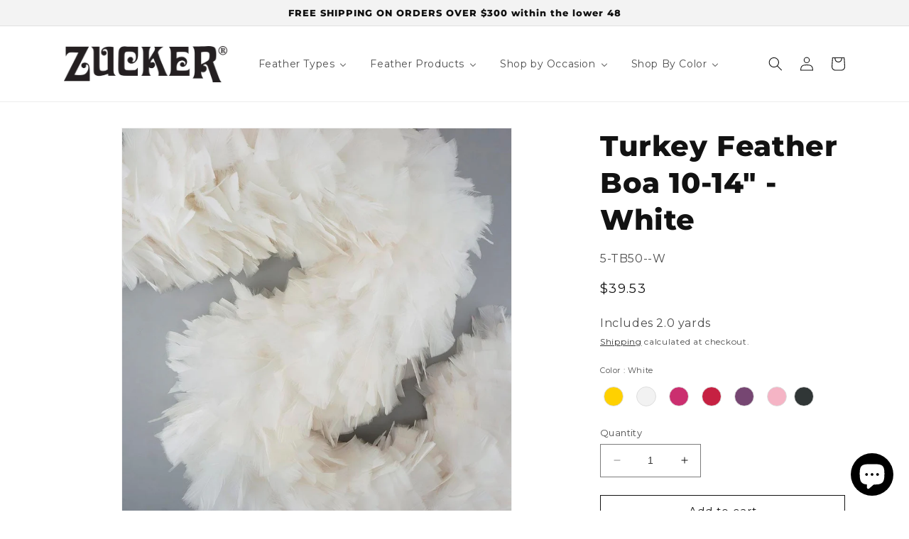

--- FILE ---
content_type: text/html; charset=utf-8
request_url: https://zuckerfeather.com/products/turkey-boas-solid-colors-white-5-tb50-w-5-tb50-w
body_size: 75979
content:
<!doctype html>
<html class="no-js" lang="en">
  <head>
<!-- starapps_core_start -->
<!-- This code is automatically managed by StarApps Studio -->
<!-- Please contact support@starapps.studio for any help -->
<!-- File location: snippets/starapps-core.liquid -->



<!-- starapps_core_end -->







    <meta charset="utf-8">
    <meta http-equiv="X-UA-Compatible" content="IE=edge">
    <meta name="viewport" content="width=device-width,initial-scale=1">
    <meta name="theme-color" content="">
    <link rel="canonical" href="https://zuckerfeather.com/products/turkey-boas-solid-colors-white-5-tb50-w-5-tb50-w">
    <link rel="preconnect" href="https://cdn.shopify.com" crossorigin><link rel="icon" type="image/png" href="//zuckerfeather.com/cdn/shop/files/Zucker.png?crop=center&height=32&v=1691083481&width=32"><link rel="preconnect" href="https://fonts.shopifycdn.com" crossorigin><title>
      White Turkey Boa For Sale | Solid Color 2 yards Feather Boa
 &ndash; Zucker Feather Products, Inc.</title>

    
      <meta name="description" content="White turkey feather boa for sale. Buy solid color 2 yards boas for women fashion to use for wedding, christmas, carnival, mardi grass, halloween, pride parades, special events and occasions.">
    

    

<meta property="og:site_name" content="Zucker Feather Products, Inc.">
<meta property="og:url" content="https://zuckerfeather.com/products/turkey-boas-solid-colors-white-5-tb50-w-5-tb50-w">
<meta property="og:title" content="White Turkey Boa For Sale | Solid Color 2 yards Feather Boa">
<meta property="og:type" content="product">
<meta property="og:description" content="White turkey feather boa for sale. Buy solid color 2 yards boas for women fashion to use for wedding, christmas, carnival, mardi grass, halloween, pride parades, special events and occasions."><meta property="og:image" content="http://zuckerfeather.com/cdn/shop/files/turkey-feather-boa-10-14-white-107.jpg?v=1722991215">
  <meta property="og:image:secure_url" content="https://zuckerfeather.com/cdn/shop/files/turkey-feather-boa-10-14-white-107.jpg?v=1722991215">
  <meta property="og:image:width" content="1024">
  <meta property="og:image:height" content="1024"><meta property="og:price:amount" content="39.53">
  <meta property="og:price:currency" content="USD"><meta name="twitter:card" content="summary_large_image">
<meta name="twitter:title" content="White Turkey Boa For Sale | Solid Color 2 yards Feather Boa">
<meta name="twitter:description" content="White turkey feather boa for sale. Buy solid color 2 yards boas for women fashion to use for wedding, christmas, carnival, mardi grass, halloween, pride parades, special events and occasions.">


    <script src="//zuckerfeather.com/cdn/shop/t/17/assets/constants.js?v=165488195745554878101697124153" defer="defer"></script>
    <script src="//zuckerfeather.com/cdn/shop/t/17/assets/pubsub.js?v=2921868252632587581697124153" defer="defer"></script>
    <script src="//zuckerfeather.com/cdn/shop/t/17/assets/global.js?v=85297797553816670871697124153" defer="defer"></script>
    <script>window.performance && window.performance.mark && window.performance.mark('shopify.content_for_header.start');</script><meta name="facebook-domain-verification" content="q6rj97178ufmazyg9rjpmf6bfm7nuc">
<meta name="google-site-verification" content="e0BYk0qd--OrrRE3w_OoZEQdLMm8CGVzVma7yrSRiOs">
<meta id="shopify-digital-wallet" name="shopify-digital-wallet" content="/63056052475/digital_wallets/dialog">
<meta name="shopify-checkout-api-token" content="31f535b44c52a8cf1e0383b2c0769cf8">
<meta id="in-context-paypal-metadata" data-shop-id="63056052475" data-venmo-supported="true" data-environment="production" data-locale="en_US" data-paypal-v4="true" data-currency="USD">
<link rel="alternate" type="application/json+oembed" href="https://zuckerfeather.com/products/turkey-boas-solid-colors-white-5-tb50-w-5-tb50-w.oembed">
<script async="async" src="/checkouts/internal/preloads.js?locale=en-US"></script>
<link rel="preconnect" href="https://shop.app" crossorigin="anonymous">
<script async="async" src="https://shop.app/checkouts/internal/preloads.js?locale=en-US&shop_id=63056052475" crossorigin="anonymous"></script>
<script id="apple-pay-shop-capabilities" type="application/json">{"shopId":63056052475,"countryCode":"US","currencyCode":"USD","merchantCapabilities":["supports3DS"],"merchantId":"gid:\/\/shopify\/Shop\/63056052475","merchantName":"Zucker Feather Products, Inc.","requiredBillingContactFields":["postalAddress","email"],"requiredShippingContactFields":["postalAddress","email"],"shippingType":"shipping","supportedNetworks":["visa","masterCard","amex","discover","elo","jcb"],"total":{"type":"pending","label":"Zucker Feather Products, Inc.","amount":"1.00"},"shopifyPaymentsEnabled":true,"supportsSubscriptions":true}</script>
<script id="shopify-features" type="application/json">{"accessToken":"31f535b44c52a8cf1e0383b2c0769cf8","betas":["rich-media-storefront-analytics"],"domain":"zuckerfeather.com","predictiveSearch":true,"shopId":63056052475,"locale":"en"}</script>
<script>var Shopify = Shopify || {};
Shopify.shop = "categorypoc1.myshopify.com";
Shopify.locale = "en";
Shopify.currency = {"active":"USD","rate":"1.0"};
Shopify.country = "US";
Shopify.theme = {"name":"Theme export  featherplace-com-dawn|Bold|Oct.12.23","id":137204269307,"schema_name":"Dawn","schema_version":"8.0.1","theme_store_id":null,"role":"main"};
Shopify.theme.handle = "null";
Shopify.theme.style = {"id":null,"handle":null};
Shopify.cdnHost = "zuckerfeather.com/cdn";
Shopify.routes = Shopify.routes || {};
Shopify.routes.root = "/";</script>
<script type="module">!function(o){(o.Shopify=o.Shopify||{}).modules=!0}(window);</script>
<script>!function(o){function n(){var o=[];function n(){o.push(Array.prototype.slice.apply(arguments))}return n.q=o,n}var t=o.Shopify=o.Shopify||{};t.loadFeatures=n(),t.autoloadFeatures=n()}(window);</script>
<script>
  window.ShopifyPay = window.ShopifyPay || {};
  window.ShopifyPay.apiHost = "shop.app\/pay";
  window.ShopifyPay.redirectState = null;
</script>
<script id="shop-js-analytics" type="application/json">{"pageType":"product"}</script>
<script defer="defer" async type="module" src="//zuckerfeather.com/cdn/shopifycloud/shop-js/modules/v2/client.init-shop-cart-sync_C5BV16lS.en.esm.js"></script>
<script defer="defer" async type="module" src="//zuckerfeather.com/cdn/shopifycloud/shop-js/modules/v2/chunk.common_CygWptCX.esm.js"></script>
<script type="module">
  await import("//zuckerfeather.com/cdn/shopifycloud/shop-js/modules/v2/client.init-shop-cart-sync_C5BV16lS.en.esm.js");
await import("//zuckerfeather.com/cdn/shopifycloud/shop-js/modules/v2/chunk.common_CygWptCX.esm.js");

  window.Shopify.SignInWithShop?.initShopCartSync?.({"fedCMEnabled":true,"windoidEnabled":true});

</script>
<script defer="defer" async type="module" src="//zuckerfeather.com/cdn/shopifycloud/shop-js/modules/v2/client.payment-terms_CZxnsJam.en.esm.js"></script>
<script defer="defer" async type="module" src="//zuckerfeather.com/cdn/shopifycloud/shop-js/modules/v2/chunk.common_CygWptCX.esm.js"></script>
<script defer="defer" async type="module" src="//zuckerfeather.com/cdn/shopifycloud/shop-js/modules/v2/chunk.modal_D71HUcav.esm.js"></script>
<script type="module">
  await import("//zuckerfeather.com/cdn/shopifycloud/shop-js/modules/v2/client.payment-terms_CZxnsJam.en.esm.js");
await import("//zuckerfeather.com/cdn/shopifycloud/shop-js/modules/v2/chunk.common_CygWptCX.esm.js");
await import("//zuckerfeather.com/cdn/shopifycloud/shop-js/modules/v2/chunk.modal_D71HUcav.esm.js");

  
</script>
<script>
  window.Shopify = window.Shopify || {};
  if (!window.Shopify.featureAssets) window.Shopify.featureAssets = {};
  window.Shopify.featureAssets['shop-js'] = {"shop-cart-sync":["modules/v2/client.shop-cart-sync_ZFArdW7E.en.esm.js","modules/v2/chunk.common_CygWptCX.esm.js"],"init-fed-cm":["modules/v2/client.init-fed-cm_CmiC4vf6.en.esm.js","modules/v2/chunk.common_CygWptCX.esm.js"],"shop-button":["modules/v2/client.shop-button_tlx5R9nI.en.esm.js","modules/v2/chunk.common_CygWptCX.esm.js"],"shop-cash-offers":["modules/v2/client.shop-cash-offers_DOA2yAJr.en.esm.js","modules/v2/chunk.common_CygWptCX.esm.js","modules/v2/chunk.modal_D71HUcav.esm.js"],"init-windoid":["modules/v2/client.init-windoid_sURxWdc1.en.esm.js","modules/v2/chunk.common_CygWptCX.esm.js"],"shop-toast-manager":["modules/v2/client.shop-toast-manager_ClPi3nE9.en.esm.js","modules/v2/chunk.common_CygWptCX.esm.js"],"init-shop-email-lookup-coordinator":["modules/v2/client.init-shop-email-lookup-coordinator_B8hsDcYM.en.esm.js","modules/v2/chunk.common_CygWptCX.esm.js"],"init-shop-cart-sync":["modules/v2/client.init-shop-cart-sync_C5BV16lS.en.esm.js","modules/v2/chunk.common_CygWptCX.esm.js"],"avatar":["modules/v2/client.avatar_BTnouDA3.en.esm.js"],"pay-button":["modules/v2/client.pay-button_FdsNuTd3.en.esm.js","modules/v2/chunk.common_CygWptCX.esm.js"],"init-customer-accounts":["modules/v2/client.init-customer-accounts_DxDtT_ad.en.esm.js","modules/v2/client.shop-login-button_C5VAVYt1.en.esm.js","modules/v2/chunk.common_CygWptCX.esm.js","modules/v2/chunk.modal_D71HUcav.esm.js"],"init-shop-for-new-customer-accounts":["modules/v2/client.init-shop-for-new-customer-accounts_ChsxoAhi.en.esm.js","modules/v2/client.shop-login-button_C5VAVYt1.en.esm.js","modules/v2/chunk.common_CygWptCX.esm.js","modules/v2/chunk.modal_D71HUcav.esm.js"],"shop-login-button":["modules/v2/client.shop-login-button_C5VAVYt1.en.esm.js","modules/v2/chunk.common_CygWptCX.esm.js","modules/v2/chunk.modal_D71HUcav.esm.js"],"init-customer-accounts-sign-up":["modules/v2/client.init-customer-accounts-sign-up_CPSyQ0Tj.en.esm.js","modules/v2/client.shop-login-button_C5VAVYt1.en.esm.js","modules/v2/chunk.common_CygWptCX.esm.js","modules/v2/chunk.modal_D71HUcav.esm.js"],"shop-follow-button":["modules/v2/client.shop-follow-button_Cva4Ekp9.en.esm.js","modules/v2/chunk.common_CygWptCX.esm.js","modules/v2/chunk.modal_D71HUcav.esm.js"],"checkout-modal":["modules/v2/client.checkout-modal_BPM8l0SH.en.esm.js","modules/v2/chunk.common_CygWptCX.esm.js","modules/v2/chunk.modal_D71HUcav.esm.js"],"lead-capture":["modules/v2/client.lead-capture_Bi8yE_yS.en.esm.js","modules/v2/chunk.common_CygWptCX.esm.js","modules/v2/chunk.modal_D71HUcav.esm.js"],"shop-login":["modules/v2/client.shop-login_D6lNrXab.en.esm.js","modules/v2/chunk.common_CygWptCX.esm.js","modules/v2/chunk.modal_D71HUcav.esm.js"],"payment-terms":["modules/v2/client.payment-terms_CZxnsJam.en.esm.js","modules/v2/chunk.common_CygWptCX.esm.js","modules/v2/chunk.modal_D71HUcav.esm.js"]};
</script>
<script>(function() {
  var isLoaded = false;
  function asyncLoad() {
    if (isLoaded) return;
    isLoaded = true;
    var urls = ["\/\/secure.apps.shappify.com\/apps\/csp\/customer_pricing.php?shop=categorypoc1.myshopify.com","https:\/\/cp.boldapps.net\/csp_install_check.js?shop=categorypoc1.myshopify.com","https:\/\/cp.boldapps.net\/js\/cspqb.js?shop=categorypoc1.myshopify.com","https:\/\/static.klaviyo.com\/onsite\/js\/klaviyo.js?company_id=Xm4Tgf\u0026shop=categorypoc1.myshopify.com"];
    for (var i = 0; i < urls.length; i++) {
      var s = document.createElement('script');
      s.type = 'text/javascript';
      s.async = true;
      s.src = urls[i];
      var x = document.getElementsByTagName('script')[0];
      x.parentNode.insertBefore(s, x);
    }
  };
  if(window.attachEvent) {
    window.attachEvent('onload', asyncLoad);
  } else {
    window.addEventListener('load', asyncLoad, false);
  }
})();</script>
<script id="__st">var __st={"a":63056052475,"offset":-21600,"reqid":"ae1e8663-a294-426c-bfa7-d735b47d4c23-1768833685","pageurl":"zuckerfeather.com\/products\/turkey-boas-solid-colors-white-5-tb50-w-5-tb50-w","u":"120c5d9da350","p":"product","rtyp":"product","rid":7986430902523};</script>
<script>window.ShopifyPaypalV4VisibilityTracking = true;</script>
<script id="captcha-bootstrap">!function(){'use strict';const t='contact',e='account',n='new_comment',o=[[t,t],['blogs',n],['comments',n],[t,'customer']],c=[[e,'customer_login'],[e,'guest_login'],[e,'recover_customer_password'],[e,'create_customer']],r=t=>t.map((([t,e])=>`form[action*='/${t}']:not([data-nocaptcha='true']) input[name='form_type'][value='${e}']`)).join(','),a=t=>()=>t?[...document.querySelectorAll(t)].map((t=>t.form)):[];function s(){const t=[...o],e=r(t);return a(e)}const i='password',u='form_key',d=['recaptcha-v3-token','g-recaptcha-response','h-captcha-response',i],f=()=>{try{return window.sessionStorage}catch{return}},m='__shopify_v',_=t=>t.elements[u];function p(t,e,n=!1){try{const o=window.sessionStorage,c=JSON.parse(o.getItem(e)),{data:r}=function(t){const{data:e,action:n}=t;return t[m]||n?{data:e,action:n}:{data:t,action:n}}(c);for(const[e,n]of Object.entries(r))t.elements[e]&&(t.elements[e].value=n);n&&o.removeItem(e)}catch(o){console.error('form repopulation failed',{error:o})}}const l='form_type',E='cptcha';function T(t){t.dataset[E]=!0}const w=window,h=w.document,L='Shopify',v='ce_forms',y='captcha';let A=!1;((t,e)=>{const n=(g='f06e6c50-85a8-45c8-87d0-21a2b65856fe',I='https://cdn.shopify.com/shopifycloud/storefront-forms-hcaptcha/ce_storefront_forms_captcha_hcaptcha.v1.5.2.iife.js',D={infoText:'Protected by hCaptcha',privacyText:'Privacy',termsText:'Terms'},(t,e,n)=>{const o=w[L][v],c=o.bindForm;if(c)return c(t,g,e,D).then(n);var r;o.q.push([[t,g,e,D],n]),r=I,A||(h.body.append(Object.assign(h.createElement('script'),{id:'captcha-provider',async:!0,src:r})),A=!0)});var g,I,D;w[L]=w[L]||{},w[L][v]=w[L][v]||{},w[L][v].q=[],w[L][y]=w[L][y]||{},w[L][y].protect=function(t,e){n(t,void 0,e),T(t)},Object.freeze(w[L][y]),function(t,e,n,w,h,L){const[v,y,A,g]=function(t,e,n){const i=e?o:[],u=t?c:[],d=[...i,...u],f=r(d),m=r(i),_=r(d.filter((([t,e])=>n.includes(e))));return[a(f),a(m),a(_),s()]}(w,h,L),I=t=>{const e=t.target;return e instanceof HTMLFormElement?e:e&&e.form},D=t=>v().includes(t);t.addEventListener('submit',(t=>{const e=I(t);if(!e)return;const n=D(e)&&!e.dataset.hcaptchaBound&&!e.dataset.recaptchaBound,o=_(e),c=g().includes(e)&&(!o||!o.value);(n||c)&&t.preventDefault(),c&&!n&&(function(t){try{if(!f())return;!function(t){const e=f();if(!e)return;const n=_(t);if(!n)return;const o=n.value;o&&e.removeItem(o)}(t);const e=Array.from(Array(32),(()=>Math.random().toString(36)[2])).join('');!function(t,e){_(t)||t.append(Object.assign(document.createElement('input'),{type:'hidden',name:u})),t.elements[u].value=e}(t,e),function(t,e){const n=f();if(!n)return;const o=[...t.querySelectorAll(`input[type='${i}']`)].map((({name:t})=>t)),c=[...d,...o],r={};for(const[a,s]of new FormData(t).entries())c.includes(a)||(r[a]=s);n.setItem(e,JSON.stringify({[m]:1,action:t.action,data:r}))}(t,e)}catch(e){console.error('failed to persist form',e)}}(e),e.submit())}));const S=(t,e)=>{t&&!t.dataset[E]&&(n(t,e.some((e=>e===t))),T(t))};for(const o of['focusin','change'])t.addEventListener(o,(t=>{const e=I(t);D(e)&&S(e,y())}));const B=e.get('form_key'),M=e.get(l),P=B&&M;t.addEventListener('DOMContentLoaded',(()=>{const t=y();if(P)for(const e of t)e.elements[l].value===M&&p(e,B);[...new Set([...A(),...v().filter((t=>'true'===t.dataset.shopifyCaptcha))])].forEach((e=>S(e,t)))}))}(h,new URLSearchParams(w.location.search),n,t,e,['guest_login'])})(!0,!0)}();</script>
<script integrity="sha256-4kQ18oKyAcykRKYeNunJcIwy7WH5gtpwJnB7kiuLZ1E=" data-source-attribution="shopify.loadfeatures" defer="defer" src="//zuckerfeather.com/cdn/shopifycloud/storefront/assets/storefront/load_feature-a0a9edcb.js" crossorigin="anonymous"></script>
<script crossorigin="anonymous" defer="defer" src="//zuckerfeather.com/cdn/shopifycloud/storefront/assets/shopify_pay/storefront-65b4c6d7.js?v=20250812"></script>
<script data-source-attribution="shopify.dynamic_checkout.dynamic.init">var Shopify=Shopify||{};Shopify.PaymentButton=Shopify.PaymentButton||{isStorefrontPortableWallets:!0,init:function(){window.Shopify.PaymentButton.init=function(){};var t=document.createElement("script");t.src="https://zuckerfeather.com/cdn/shopifycloud/portable-wallets/latest/portable-wallets.en.js",t.type="module",document.head.appendChild(t)}};
</script>
<script data-source-attribution="shopify.dynamic_checkout.buyer_consent">
  function portableWalletsHideBuyerConsent(e){var t=document.getElementById("shopify-buyer-consent"),n=document.getElementById("shopify-subscription-policy-button");t&&n&&(t.classList.add("hidden"),t.setAttribute("aria-hidden","true"),n.removeEventListener("click",e))}function portableWalletsShowBuyerConsent(e){var t=document.getElementById("shopify-buyer-consent"),n=document.getElementById("shopify-subscription-policy-button");t&&n&&(t.classList.remove("hidden"),t.removeAttribute("aria-hidden"),n.addEventListener("click",e))}window.Shopify?.PaymentButton&&(window.Shopify.PaymentButton.hideBuyerConsent=portableWalletsHideBuyerConsent,window.Shopify.PaymentButton.showBuyerConsent=portableWalletsShowBuyerConsent);
</script>
<script>
  function portableWalletsCleanup(e){e&&e.src&&console.error("Failed to load portable wallets script "+e.src);var t=document.querySelectorAll("shopify-accelerated-checkout .shopify-payment-button__skeleton, shopify-accelerated-checkout-cart .wallet-cart-button__skeleton"),e=document.getElementById("shopify-buyer-consent");for(let e=0;e<t.length;e++)t[e].remove();e&&e.remove()}function portableWalletsNotLoadedAsModule(e){e instanceof ErrorEvent&&"string"==typeof e.message&&e.message.includes("import.meta")&&"string"==typeof e.filename&&e.filename.includes("portable-wallets")&&(window.removeEventListener("error",portableWalletsNotLoadedAsModule),window.Shopify.PaymentButton.failedToLoad=e,"loading"===document.readyState?document.addEventListener("DOMContentLoaded",window.Shopify.PaymentButton.init):window.Shopify.PaymentButton.init())}window.addEventListener("error",portableWalletsNotLoadedAsModule);
</script>

<script type="module" src="https://zuckerfeather.com/cdn/shopifycloud/portable-wallets/latest/portable-wallets.en.js" onError="portableWalletsCleanup(this)" crossorigin="anonymous"></script>
<script nomodule>
  document.addEventListener("DOMContentLoaded", portableWalletsCleanup);
</script>

<link id="shopify-accelerated-checkout-styles" rel="stylesheet" media="screen" href="https://zuckerfeather.com/cdn/shopifycloud/portable-wallets/latest/accelerated-checkout-backwards-compat.css" crossorigin="anonymous">
<style id="shopify-accelerated-checkout-cart">
        #shopify-buyer-consent {
  margin-top: 1em;
  display: inline-block;
  width: 100%;
}

#shopify-buyer-consent.hidden {
  display: none;
}

#shopify-subscription-policy-button {
  background: none;
  border: none;
  padding: 0;
  text-decoration: underline;
  font-size: inherit;
  cursor: pointer;
}

#shopify-subscription-policy-button::before {
  box-shadow: none;
}

      </style>
<script id="sections-script" data-sections="header,footer" defer="defer" src="//zuckerfeather.com/cdn/shop/t/17/compiled_assets/scripts.js?v=6231"></script>
<script>window.performance && window.performance.mark && window.performance.mark('shopify.content_for_header.end');</script><script id="shop-promise-product" type="application/json">
  {
    "productId": "7986430902523",
    "variantId": "44122106036475"
  }
</script>
<script id="shop-promise-features" type="application/json">
  {
    "supportedPromiseBrands": ["shop_promise"],
    "f_b9ba94d16a7d18ccd91d68be01e37df6": false,
    "f_85e460659f2e1fdd04f763b1587427a4": false
  }
</script>
<script fetchpriority="high" defer="defer" src="https://zuckerfeather.com/cdn/shopifycloud/shop-promise-pdp/prod/shop_promise_pdp.js?v=1" data-source-attribution="shopify.shop-promise-pdp" crossorigin="anonymous"></script>

<script id="bold-platform-data" type="application/json">
    {
        "shop": {
            "domain": "zuckerfeather.com",
            "permanent_domain": "categorypoc1.myshopify.com",
            "url": "https://zuckerfeather.com",
            "secure_url": "https://zuckerfeather.com",
            "money_format": "${{amount}}",
            "currency": "USD"
        },
        "customer": {
            "id": null,
            "tags": null
        },
        "cart": {"note":null,"attributes":{},"original_total_price":0,"total_price":0,"total_discount":0,"total_weight":0.0,"item_count":0,"items":[],"requires_shipping":false,"currency":"USD","items_subtotal_price":0,"cart_level_discount_applications":[],"checkout_charge_amount":0},
        "template": "product",
        "product": {"id":7986430902523,"title":"Turkey Feather Boa 10-14\" - White","handle":"turkey-boas-solid-colors-white-5-tb50-w-5-tb50-w","description":"\u003cp\u003eOur luxurious feather boa is made from quality turkey feathers with wide tips.  This white feather boa measures 2 yards (6 ft) long and approx 10-14\" in diameter.  This Zucker feather boa can be cut with wire cutters without unraveling as feathers are sewn onto a nylon cord and cotton-covered wire, which helps it keep its shape and not come untwisted.  \u003c\/p\u003e\u003cp\u003e\u003c\/p\u003e","published_at":"2022-11-22T12:09:48-06:00","created_at":"2022-11-22T12:09:54-06:00","vendor":"ZUCKER","type":"Turkey Boa","tags":[],"price":3953,"price_min":3953,"price_max":3953,"available":true,"price_varies":false,"compare_at_price":null,"compare_at_price_min":0,"compare_at_price_max":0,"compare_at_price_varies":false,"variants":[{"id":44122106036475,"title":"Default Title","option1":"Default Title","option2":null,"option3":null,"sku":"5-TB50--W","requires_shipping":true,"taxable":true,"featured_image":{"id":43683966386427,"product_id":7986430902523,"position":1,"created_at":"2024-08-06T19:40:15-05:00","updated_at":"2024-08-06T19:40:15-05:00","alt":"Turkey Feather Boa 10-14’’ - White - Turkey Boa","width":1024,"height":1024,"src":"\/\/zuckerfeather.com\/cdn\/shop\/files\/turkey-feather-boa-10-14-white-107.jpg?v=1722991215","variant_ids":[44122106036475]},"available":true,"name":"Turkey Feather Boa 10-14\" - White","public_title":null,"options":["Default Title"],"price":3953,"weight":272,"compare_at_price":null,"inventory_management":"shopify","barcode":"096709032794","featured_media":{"alt":"Turkey Feather Boa 10-14’’ - White - Turkey Boa","id":36329238495483,"position":1,"preview_image":{"aspect_ratio":1.0,"height":1024,"width":1024,"src":"\/\/zuckerfeather.com\/cdn\/shop\/files\/turkey-feather-boa-10-14-white-107.jpg?v=1722991215"}},"requires_selling_plan":false,"selling_plan_allocations":[],"quantity_rule":{"min":1,"max":null,"increment":1}}],"images":["\/\/zuckerfeather.com\/cdn\/shop\/files\/turkey-feather-boa-10-14-white-107.jpg?v=1722991215","\/\/zuckerfeather.com\/cdn\/shop\/files\/turkey-feather-boa-10-14-white-332.jpg?v=1722991219","\/\/zuckerfeather.com\/cdn\/shop\/files\/turkey-feather-boa-10-14-white-894.jpg?v=1722991222","\/\/zuckerfeather.com\/cdn\/shop\/files\/turkey-feather-boa-10-14-white-940.jpg?v=1722991226","\/\/zuckerfeather.com\/cdn\/shop\/files\/turkey-feather-boa-10-14-white-499.jpg?v=1722991230","\/\/zuckerfeather.com\/cdn\/shop\/files\/turkey-feather-boa-10-14-white-588.jpg?v=1722991235"],"featured_image":"\/\/zuckerfeather.com\/cdn\/shop\/files\/turkey-feather-boa-10-14-white-107.jpg?v=1722991215","options":["Title"],"media":[{"alt":"Turkey Feather Boa 10-14’’ - White - Turkey Boa","id":36329238495483,"position":1,"preview_image":{"aspect_ratio":1.0,"height":1024,"width":1024,"src":"\/\/zuckerfeather.com\/cdn\/shop\/files\/turkey-feather-boa-10-14-white-107.jpg?v=1722991215"},"aspect_ratio":1.0,"height":1024,"media_type":"image","src":"\/\/zuckerfeather.com\/cdn\/shop\/files\/turkey-feather-boa-10-14-white-107.jpg?v=1722991215","width":1024},{"alt":"Turkey Feather Boa 10-14’’ - White - Turkey Boa","id":36329238757627,"position":2,"preview_image":{"aspect_ratio":1.0,"height":1024,"width":1024,"src":"\/\/zuckerfeather.com\/cdn\/shop\/files\/turkey-feather-boa-10-14-white-332.jpg?v=1722991219"},"aspect_ratio":1.0,"height":1024,"media_type":"image","src":"\/\/zuckerfeather.com\/cdn\/shop\/files\/turkey-feather-boa-10-14-white-332.jpg?v=1722991219","width":1024},{"alt":"Turkey Feather Boa 10-14’’ - White - Turkey Boa","id":36329239216379,"position":3,"preview_image":{"aspect_ratio":1.0,"height":1024,"width":1024,"src":"\/\/zuckerfeather.com\/cdn\/shop\/files\/turkey-feather-boa-10-14-white-894.jpg?v=1722991222"},"aspect_ratio":1.0,"height":1024,"media_type":"image","src":"\/\/zuckerfeather.com\/cdn\/shop\/files\/turkey-feather-boa-10-14-white-894.jpg?v=1722991222","width":1024},{"alt":"Turkey Feather Boa 10-14’’ - White - Turkey Boa","id":36329239675131,"position":4,"preview_image":{"aspect_ratio":1.0,"height":1024,"width":1024,"src":"\/\/zuckerfeather.com\/cdn\/shop\/files\/turkey-feather-boa-10-14-white-940.jpg?v=1722991226"},"aspect_ratio":1.0,"height":1024,"media_type":"image","src":"\/\/zuckerfeather.com\/cdn\/shop\/files\/turkey-feather-boa-10-14-white-940.jpg?v=1722991226","width":1024},{"alt":"Turkey Feather Boa 10-14’’ - White - Turkey Boa","id":36329239871739,"position":5,"preview_image":{"aspect_ratio":1.0,"height":1024,"width":1024,"src":"\/\/zuckerfeather.com\/cdn\/shop\/files\/turkey-feather-boa-10-14-white-499.jpg?v=1722991230"},"aspect_ratio":1.0,"height":1024,"media_type":"image","src":"\/\/zuckerfeather.com\/cdn\/shop\/files\/turkey-feather-boa-10-14-white-499.jpg?v=1722991230","width":1024},{"alt":"Turkey Feather Boa 10-14’’ - White - Turkey Boa","id":36329240068347,"position":6,"preview_image":{"aspect_ratio":1.0,"height":1200,"width":1200,"src":"\/\/zuckerfeather.com\/cdn\/shop\/files\/turkey-feather-boa-10-14-white-588.jpg?v=1722991235"},"aspect_ratio":1.0,"height":1200,"media_type":"image","src":"\/\/zuckerfeather.com\/cdn\/shop\/files\/turkey-feather-boa-10-14-white-588.jpg?v=1722991235","width":1200}],"requires_selling_plan":false,"selling_plan_groups":[],"content":"\u003cp\u003eOur luxurious feather boa is made from quality turkey feathers with wide tips.  This white feather boa measures 2 yards (6 ft) long and approx 10-14\" in diameter.  This Zucker feather boa can be cut with wire cutters without unraveling as feathers are sewn onto a nylon cord and cotton-covered wire, which helps it keep its shape and not come untwisted.  \u003c\/p\u003e\u003cp\u003e\u003c\/p\u003e"},
        "collection": null
    }
</script>
<style>
    .money[data-product-id], .money[data-product-handle], .money[data-variant-id], .money[data-line-index], .money[data-cart-total] {
        animation: moneyAnimation 0s 2s forwards;
        visibility: hidden;
    }
    @keyframes moneyAnimation {
        to   { visibility: visible; }
    }
</style>

<script src="https://static.boldcommerce.com/bold-platform/sf/pr.js" type="text/javascript"></script>

    <style data-shopify>
      @font-face {
  font-family: Montserrat;
  font-weight: 400;
  font-style: normal;
  font-display: swap;
  src: url("//zuckerfeather.com/cdn/fonts/montserrat/montserrat_n4.81949fa0ac9fd2021e16436151e8eaa539321637.woff2") format("woff2"),
       url("//zuckerfeather.com/cdn/fonts/montserrat/montserrat_n4.a6c632ca7b62da89c3594789ba828388aac693fe.woff") format("woff");
}

      @font-face {
  font-family: Montserrat;
  font-weight: 700;
  font-style: normal;
  font-display: swap;
  src: url("//zuckerfeather.com/cdn/fonts/montserrat/montserrat_n7.3c434e22befd5c18a6b4afadb1e3d77c128c7939.woff2") format("woff2"),
       url("//zuckerfeather.com/cdn/fonts/montserrat/montserrat_n7.5d9fa6e2cae713c8fb539a9876489d86207fe957.woff") format("woff");
}

      @font-face {
  font-family: Montserrat;
  font-weight: 400;
  font-style: italic;
  font-display: swap;
  src: url("//zuckerfeather.com/cdn/fonts/montserrat/montserrat_i4.5a4ea298b4789e064f62a29aafc18d41f09ae59b.woff2") format("woff2"),
       url("//zuckerfeather.com/cdn/fonts/montserrat/montserrat_i4.072b5869c5e0ed5b9d2021e4c2af132e16681ad2.woff") format("woff");
}

      @font-face {
  font-family: Montserrat;
  font-weight: 700;
  font-style: italic;
  font-display: swap;
  src: url("//zuckerfeather.com/cdn/fonts/montserrat/montserrat_i7.a0d4a463df4f146567d871890ffb3c80408e7732.woff2") format("woff2"),
       url("//zuckerfeather.com/cdn/fonts/montserrat/montserrat_i7.f6ec9f2a0681acc6f8152c40921d2a4d2e1a2c78.woff") format("woff");
}

      @font-face {
  font-family: Montserrat;
  font-weight: 800;
  font-style: normal;
  font-display: swap;
  src: url("//zuckerfeather.com/cdn/fonts/montserrat/montserrat_n8.853056e398b4dadf6838423edb7abaa02f651554.woff2") format("woff2"),
       url("//zuckerfeather.com/cdn/fonts/montserrat/montserrat_n8.9201aba6104751e1b3e48577a5a739fc14862200.woff") format("woff");
}


      :root {
        --font-body-family: Montserrat, sans-serif;
        --font-body-style: normal;
        --font-body-weight: 400;
        --font-body-weight-bold: 700;

        --font-heading-family: Montserrat, sans-serif;
        --font-heading-style: normal;
        --font-heading-weight: 800;

        --font-body-scale: 1.0;
        --font-heading-scale: 1.0;

        --color-base-text: 18, 18, 18;
        --color-shadow: 18, 18, 18;
        --color-base-background-1: 255, 255, 255;
        --color-base-background-2: 243, 243, 243;
        --color-base-solid-button-labels: 255, 255, 255;
        --color-base-outline-button-labels: 18, 18, 18;
        --color-base-accent-1: 18, 18, 18;
        --color-base-accent-2: 51, 79, 180;
        --payment-terms-background-color: #ffffff;

        --gradient-base-background-1: #ffffff;
        --gradient-base-background-2: #f3f3f3;
        --gradient-base-accent-1: #121212;
        --gradient-base-accent-2: #334fb4;

        --media-padding: px;
        --media-border-opacity: 0.05;
        --media-border-width: 1px;
        --media-radius: 0px;
        --media-shadow-opacity: 0.0;
        --media-shadow-horizontal-offset: 0px;
        --media-shadow-vertical-offset: 4px;
        --media-shadow-blur-radius: 5px;
        --media-shadow-visible: 0;

        --page-width: 120rem;
        --page-width-margin: 0rem;

        --product-card-image-padding: 0.0rem;
        --product-card-corner-radius: 0.0rem;
        --product-card-text-alignment: left;
        --product-card-border-width: 0.0rem;
        --product-card-border-opacity: 0.1;
        --product-card-shadow-opacity: 0.0;
        --product-card-shadow-visible: 0;
        --product-card-shadow-horizontal-offset: 0.0rem;
        --product-card-shadow-vertical-offset: 0.4rem;
        --product-card-shadow-blur-radius: 0.5rem;

        --collection-card-image-padding: 0.0rem;
        --collection-card-corner-radius: 0.0rem;
        --collection-card-text-alignment: left;
        --collection-card-border-width: 0.0rem;
        --collection-card-border-opacity: 0.1;
        --collection-card-shadow-opacity: 0.0;
        --collection-card-shadow-visible: 0;
        --collection-card-shadow-horizontal-offset: 0.0rem;
        --collection-card-shadow-vertical-offset: 0.4rem;
        --collection-card-shadow-blur-radius: 0.5rem;

        --blog-card-image-padding: 0.0rem;
        --blog-card-corner-radius: 0.0rem;
        --blog-card-text-alignment: left;
        --blog-card-border-width: 0.0rem;
        --blog-card-border-opacity: 0.1;
        --blog-card-shadow-opacity: 0.0;
        --blog-card-shadow-visible: 0;
        --blog-card-shadow-horizontal-offset: 0.0rem;
        --blog-card-shadow-vertical-offset: 0.4rem;
        --blog-card-shadow-blur-radius: 0.5rem;

        --badge-corner-radius: 4.0rem;

        --popup-border-width: 1px;
        --popup-border-opacity: 0.1;
        --popup-corner-radius: 0px;
        --popup-shadow-opacity: 0.0;
        --popup-shadow-horizontal-offset: 0px;
        --popup-shadow-vertical-offset: 4px;
        --popup-shadow-blur-radius: 5px;

        --drawer-border-width: 1px;
        --drawer-border-opacity: 0.1;
        --drawer-shadow-opacity: 0.0;
        --drawer-shadow-horizontal-offset: 0px;
        --drawer-shadow-vertical-offset: 4px;
        --drawer-shadow-blur-radius: 5px;

        --spacing-sections-desktop: 0px;
        --spacing-sections-mobile: 0px;

        --grid-desktop-vertical-spacing: 8px;
        --grid-desktop-horizontal-spacing: 8px;
        --grid-mobile-vertical-spacing: 4px;
        --grid-mobile-horizontal-spacing: 4px;

        --text-boxes-border-opacity: 0.1;
        --text-boxes-border-width: 0px;
        --text-boxes-radius: 0px;
        --text-boxes-shadow-opacity: 0.0;
        --text-boxes-shadow-visible: 0;
        --text-boxes-shadow-horizontal-offset: 0px;
        --text-boxes-shadow-vertical-offset: 4px;
        --text-boxes-shadow-blur-radius: 5px;

        --buttons-radius: 0px;
        --buttons-radius-outset: 0px;
        --buttons-border-width: 1px;
        --buttons-border-opacity: 1.0;
        --buttons-shadow-opacity: 0.0;
        --buttons-shadow-visible: 0;
        --buttons-shadow-horizontal-offset: 0px;
        --buttons-shadow-vertical-offset: 4px;
        --buttons-shadow-blur-radius: 5px;
        --buttons-border-offset: 0px;

        --inputs-radius: 0px;
        --inputs-border-width: 1px;
        --inputs-border-opacity: 0.55;
        --inputs-shadow-opacity: 0.0;
        --inputs-shadow-horizontal-offset: 0px;
        --inputs-margin-offset: 0px;
        --inputs-shadow-vertical-offset: 4px;
        --inputs-shadow-blur-radius: 5px;
        --inputs-radius-outset: 0px;

        --variant-pills-radius: 40px;
        --variant-pills-border-width: 1px;
        --variant-pills-border-opacity: 0.55;
        --variant-pills-shadow-opacity: 0.0;
        --variant-pills-shadow-horizontal-offset: 0px;
        --variant-pills-shadow-vertical-offset: 4px;
        --variant-pills-shadow-blur-radius: 5px;
      }

      *,
      *::before,
      *::after {
        box-sizing: inherit;
      }

      html {
        box-sizing: border-box;
        font-size: calc(var(--font-body-scale) * 62.5%);
        height: 100%;
      }

      body {
        display: grid;
        grid-template-rows: auto auto 1fr auto;
        grid-template-columns: 100%;
        min-height: 100%;
        margin: 0;
        font-size: 1.5rem;
        letter-spacing: 0.06rem;
        line-height: calc(1 + 0.8 / var(--font-body-scale));
        font-family: var(--font-body-family);
        font-style: var(--font-body-style);
        font-weight: var(--font-body-weight);
      }

      @media screen and (min-width: 750px) {
        body {
          font-size: 1.6rem;
        }
      }
    </style>

    <link href="//zuckerfeather.com/cdn/shop/t/17/assets/base.css?v=831047894957930821697124153" rel="stylesheet" type="text/css" media="all" />
<link rel="preload" as="font" href="//zuckerfeather.com/cdn/fonts/montserrat/montserrat_n4.81949fa0ac9fd2021e16436151e8eaa539321637.woff2" type="font/woff2" crossorigin><link rel="preload" as="font" href="//zuckerfeather.com/cdn/fonts/montserrat/montserrat_n8.853056e398b4dadf6838423edb7abaa02f651554.woff2" type="font/woff2" crossorigin><link rel="stylesheet" href="//zuckerfeather.com/cdn/shop/t/17/assets/component-predictive-search.css?v=85913294783299393391697124153" media="print" onload="this.media='all'"><script>document.documentElement.className = document.documentElement.className.replace('no-js', 'js');
    if (Shopify.designMode) {
      document.documentElement.classList.add('shopify-design-mode');
    }
    </script>
  <!-- BEGIN app block: shopify://apps/buddha-mega-menu-navigation/blocks/megamenu/dbb4ce56-bf86-4830-9b3d-16efbef51c6f -->
<script>
        var productImageAndPrice = [],
            collectionImages = [],
            articleImages = [],
            mmLivIcons = false,
            mmFlipClock = false,
            mmFixesUseJquery = false,
            mmNumMMI = 4,
            mmSchemaTranslation = {},
            mmMenuStrings =  {"menuStrings":{"default":{"Feather Types":"Feather Types","Rooster Feathers":"Rooster Feathers","Rooster Hackle Feathers":"Rooster Hackle Feathers","Rooster Hackle Dyed Feathers":"Rooster Hackle Dyed Feathers","Rooster Hackle Natural Feathers":"Rooster Hackle Natural Feathers","Loose Rooster Hackle Feathers":"Loose Rooster Hackle Feathers","Rooster Saddle Dyed Feathers":"Rooster Saddle Dyed Feathers","Rooster Saddle Natural Feathers":"Rooster Saddle Natural Feathers","Rooster Schlappen Feathers":"Rooster Schlappen Feathers","Dyed Rooster Schlappen Feathers":"Dyed Rooster Schlappen Feathers","Natural Rooster Schlappen Feathers":"Natural Rooster Schlappen Feathers","Coque 3-6\"":"Coque 3-6\"","Coque 7-10\"":"Coque 7-10\"","Coque 9-12\"":"Coque 9-12\"","Rooster Coque Feathers":"Rooster Coque Feathers","Dyed Rooster Coque Feathers":"Dyed Rooster Coque Feathers","Natural Rooster Coque Feathers":"Natural Rooster Coque Feathers","Coque 11-14\"":"Coque 11-14\"","Coque 13-16\"":"Coque 13-16\"","Coque 15-18\"":"Coque 15-18\"","Length":"Length","3 to 6 Inch Rooster Feathers":"3 to 6 Inch Rooster Feathers","5 to 8 inch Rooster Feathers":"5 to 8 inch Rooster Feathers","7 to 10 inch Rooster Feathers":"7 to 10 inch Rooster Feathers","9 to 12 inch Rooster Feathers":"9 to 12 inch Rooster Feathers","11 to 14 inch Rooster Feathers":"11 to 14 inch Rooster Feathers","13 inch and up Rooster Feathers":"13 inch and up Rooster Feathers","Pheasant Feathers":"Pheasant Feathers","Ringneck Pheasant Feathers":"Ringneck Pheasant Feathers","Ringneck Pheasant Plumage Feathers":"Ringneck Pheasant Plumage Feathers","Ringneck Pheasant Tail Feathers":"Ringneck Pheasant Tail Feathers","Natural Ringneck Pheasant Tails":"Natural Ringneck Pheasant Tails","Dyed Ringneck Pheasant Tails":"Dyed Ringneck Pheasant Tails","Ringneck Pheasant Wings":"Ringneck Pheasant Wings","Golden Pheasant Feathers":"Golden Pheasant Feathers","Lady Amherst Pheasant Feathers":"Lady Amherst Pheasant Feathers","Lady Amherst Pheasant Tail Feathers":"Lady Amherst Pheasant Tail Feathers","Lady Amherst Pheasant Plumage":"Lady Amherst Pheasant Plumage","Lady Amherst Pheasant Pelts":"Lady Amherst Pheasant Pelts","Silver Pheasant Feathers":"Silver Pheasant Feathers","Venery Pheasant Feathers":"Venery Pheasant Feathers","Pheasant Pelts":"Pheasant Pelts","Partridge":"Partridge","Strung Pheasant Feathers":"Strung Pheasant Feathers","Pheasant Tail":"Pheasant Tail","Duck Feathers":"Duck Feathers","Duck Cosse Feathers":"Duck Cosse Feathers","Fans and Wings":"Fans and Wings","Duck Pointers":"Duck Pointers","Duck Plumage":"Duck Plumage","Goose Feathers":"Goose Feathers","Goose Biot Feathers":"Goose Biot Feathers","Goose Coquille Feathers":"Goose Coquille Feathers","Goose Nagoire Feathers":"Goose Nagoire Feathers","Goose Pointers and Wings":"Goose Pointers and Wings","Goose Pallet Feathers":"Goose Pallet Feathers","Goose Satinette Feathers":"Goose Satinette Feathers","Strung Goose Feathers":"Strung Goose Feathers","Turkey Feathers":"Turkey Feathers","Turkey Marabou Loose Feathers":"Turkey Marabou Loose Feathers","Turkey Marabou Strung Feathers":"Turkey Marabou Strung Feathers","Turkey Plumage Feathers":"Turkey Plumage Feathers","Turkey Ruff Feathers":"Turkey Ruff Feathers","Turkey Quill Feathers":"Turkey Quill Feathers","Turkey Pointer Feather":"Turkey Pointer Feather","Turkey Tail Feathers":"Turkey Tail Feathers","Ostrich and Rhea Feathers":"Ostrich and Rhea Feathers","Ostrich Drabs":"Ostrich Drabs","4 to 8 Inch Drab Feathers":"4 to 8 Inch Drab Feathers","9 to 12 Inch Drab Feathers":"9 to 12 Inch Drab Feathers","13 to 16 Inch Drab Feathers":"13 to 16 Inch Drab Feathers","17 Inch and up Drab Feathers":"17 Inch and up Drab Feathers","Ostrich Femina":"Ostrich Femina","Ostrich Tails":"Ostrich Tails","Ostrich Nandus":"Ostrich Nandus","Ostrich Spads":"Ostrich Spads","Damaged Ostrich Feathers":"Damaged Ostrich Feathers","Rhea Tail Feathers":"Rhea Tail Feathers","Peacock Feathers":"Peacock Feathers","Peacock Eye Feathers":"Peacock Eye Feathers","Natural Peacock Eye Feathers":"Natural Peacock Eye Feathers","Stem Dyed Peacock Eye Feathers":"Stem Dyed Peacock Eye Feathers","Bleached and Dyed Peacock Eye Feathers":"Bleached and Dyed Peacock Eye Feathers","Tipped or Sprayed Peacock Eye Feathers":"Tipped or Sprayed Peacock Eye Feathers","Assorted Peacock Feathers":"Assorted Peacock Feathers","Peacock Sword Feathers":"Peacock Sword Feathers","Natural Peacock Sword Feathers":"Natural Peacock Sword Feathers","Stem Dyed Peacock Sword Feathers":"Stem Dyed Peacock Sword Feathers","Bleached and Dyed Peacock Sword Feathers":"Bleached and Dyed Peacock Sword Feathers","Peacock Flue Feathers":"Peacock Flue Feathers","Peacock Plumage Feathers":"Peacock Plumage Feathers","Guinea Fowl Feathers":"Guinea Fowl Feathers","Guinea Plumage Feathers":"Guinea Plumage Feathers","Guinea Pointers and Rounds":"Guinea Pointers and Rounds","Feather Products":"Feather Products","Feather Boas":"Feather Boas","Marabou Boas":"Marabou Boas","Marabou Solid Color Boas":"Marabou Solid Color Boas","Marabou Multi Color Boas":"Marabou Multi Color Boas","Marabou with Ostrich Boas":"Marabou with Ostrich Boas","Marabou Sectional Boas":"Marabou Sectional Boas","Marabou Tipped Feather Boas":"Marabou Tipped Feather Boas","Ostrich Boas":"Ostrich Boas","Ostrich Solid Color Boas":"Ostrich Solid Color Boas","Ostrich Multi Color Boas":"Ostrich Multi Color Boas","Ostrich Lurex Boas":"Ostrich Lurex Boas","Ostrich Stenciled Boas":"Ostrich Stenciled Boas","Chandelle Boas":"Chandelle Boas","Chandelle Solid Color Boas":"Chandelle Solid Color Boas","Chandelle Multi Color Boas":"Chandelle Multi Color Boas","Chandelle Sectional Boas":"Chandelle Sectional Boas","Chandelle Tipped Feather Boas":"Chandelle Tipped Feather Boas","Chandelle Lurex Boas":"Chandelle Lurex Boas","Turkey Boas":"Turkey Boas","Turkey Solid Color Boas":"Turkey Solid Color Boas","Turkey Multi Color Boas":"Turkey Multi Color Boas","Turkey Sectional Boas":"Turkey Sectional Boas","Turkey Tipped Feather Boas":"Turkey Tipped Feather Boas","Turkey Boas with  Stripped Coque":"Turkey Boas with  Stripped Coque","Turkey Natural Boas":"Turkey Natural Boas","Turkey Marabou Marilyn Boas":"Turkey Marabou Marilyn Boas","Fancy Boas":"Fancy Boas","Hackle Feather Boas":"Hackle Feather Boas","Saddle Feather Boas":"Saddle Feather Boas","Schlappen Feather Boas":"Schlappen Feather Boas","Coque Feather Boas":"Coque Feather Boas","Goose Feather Boas":"Goose Feather Boas","Peacock Feather Boas":"Peacock Feather Boas","Bulk Feathers":"Bulk Feathers","Bulk Duck Feathers":"Bulk Duck Feathers","Bulk Goose Feathers":"Bulk Goose Feathers","Bulk Guinea Feathers":"Bulk Guinea Feathers","Bulk Ostrich Feathers":"Bulk Ostrich Feathers","Bulk Peacock Feathers":"Bulk Peacock Feathers","Bulk Pheasant Feathers":"Bulk Pheasant Feathers","Bulk Rooster Feathers":"Bulk Rooster Feathers","Bulk Turkey Feathers":"Bulk Turkey Feathers","Craft Feathers and Kits":"Craft Feathers and Kits","Feather Kits":"Feather Kits","Stickers":"Stickers","Feather Value Packs":"Feather Value Packs","Duck and Pigeon Craft Feathers":"Duck and Pigeon Craft Feathers","Goose Craft Feathers":"Goose Craft Feathers","Guinea Craft Feathers":"Guinea Craft Feathers","Ostrich Craft Feathers":"Ostrich Craft Feathers","Peacock Craft Feathers":"Peacock Craft Feathers","Pheasant Craft Feathers":"Pheasant Craft Feathers","Rooster Craft Feathers":"Rooster Craft Feathers","Turkey Craft Feathers":"Turkey Craft Feathers","Fashion and Accessories":"Fashion and Accessories","Corsages and Pins":"Corsages and Pins","Feather Hat Trims":"Feather Hat Trims","Feather Cuffs and Arm Bands":"Feather Cuffs and Arm Bands","Jackets":"Jackets","Headbands and Fascinators":"Headbands and Fascinators","Collars and Chokers":"Collars and Chokers","Feather Clips":"Feather Clips","Shrugs and Vests":"Shrugs and Vests","Feather Hatbands":"Feather Hatbands","Home Decor and Holiday":"Home Decor and Holiday","Dream Catchers":"Dream Catchers","Feather Garlands":"Feather Garlands","Feather Trees":"Feather Trees","Feather Wreaths":"Feather Wreaths","Feather Ornaments":"Feather Ornaments","Feather Pom Poms":"Feather Pom Poms","Vases":"Vases","Wall Art and Hats":"Wall Art and Hats","Feather Dusters":"Feather Dusters","Metallics":"Metallics","Trimming":"Trimming","Hackle Plates":"Hackle Plates","Hackle Pads":"Hackle Pads","Small Feather Pads":"Small Feather Pads","Feather Medallions":"Feather Medallions","Assorted Feather Pads":"Assorted Feather Pads","Feather Tapes and Fringes":"Feather Tapes and Fringes","Fly Tying Materials":"Fly Tying Materials","Loose Marabou":"Loose Marabou","Strung Marabou":"Strung Marabou","Loose Rooster Hackle":"Loose Rooster Hackle","Squirrel Tail":"Squirrel Tail","Deer Tail":"Deer Tail","Calf Tail":"Calf Tail","Wings Masks and Headwear":"Wings Masks and Headwear","Feather Wings and Wearables":"Feather Wings and Wearables","Angel Wings":"Angel Wings","Fantasy Wings":"Fantasy Wings","Wings for Children":"Wings for Children","Masks":"Masks","Feather_Masks":"Feather_Masks","Mask_Forms":"Mask_Forms","Protective_Face_Masks":"Protective_Face_Masks","Headwear":"Headwear","Headbands_and_Fascinators":"Headbands_and_Fascinators","Halos":"Halos","Wigs":"Wigs","Mohawks":"Mohawks","Headdresses":"Headdresses","Costume_Sets":"Costume_Sets","Fans":"Fans","Marabou Fans":"Marabou Fans","Ostrich Fans":"Ostrich Fans","Peacock Fans":"Peacock Fans","Fan Staves":"Fan Staves","Events and Floral":"Events and Floral","Feather Picks":"Feather Picks","Feather Stems":"Feather Stems","Ostrich Centerpieces":"Ostrich Centerpieces","Shop by Occasion":"Shop by Occasion","Carnival":"Carnival","Christmas":"Christmas","Winter White":"Winter White","Pinkmas":"Pinkmas","Navy Navidad":"Navy Navidad","Maximalist Red":"Maximalist Red","New Years":"New Years","Easter":"Easter","Fourth of July":"Fourth of July","Halloween":"Halloween","Fall and Halloween Decor":"Fall and Halloween Decor","Halloween Boas":"Halloween Boas","Halloween Costumes & Accessories":"Halloween Costumes & Accessories","Halloween in Black":"Halloween in Black","Mardi Gras":"Mardi Gras","Pride":"Pride","St Patricks Day":"St Patricks Day","Thanksgiving":"Thanksgiving","Valentines Day":"Valentines Day","Valentines Decor":"Valentines Decor","Valentines Boas":"Valentines Boas","Valentines Gifts":"Valentines Gifts","Valentines Feathers":"Valentines Feathers","Wedding":"Wedding","Bachelorette":"Bachelorette","Baby Shower":"Baby Shower","Festival":"Festival","Kentucky Derby":"Kentucky Derby","Shop By Color":"Shop By Color","Black Feathers":"Black Feathers","Blue Feathers":"Blue Feathers","Bright Feathers":"Bright Feathers","Brown Feathers":"Brown Feathers","Gray Feathers":"Gray Feathers","Green Feathers":"Green Feathers","Jewel Toned Feathers":"Jewel Toned Feathers","Metallic Feathers":"Metallic Feathers","Multi Color Feathers":"Multi Color Feathers","Natural Beige":"Natural Beige","Orange Feathers":"Orange Feathers","Pastel Feathers":"Pastel Feathers","Pink Feathers":"Pink Feathers","Purple Feathers":"Purple Feathers","Rainbow Feathers":"Rainbow Feathers","Red Feathers":"Red Feathers","Teal or Turquoise Feathers":"Teal or Turquoise Feathers","White Feathers":"White Feathers","Yellow Feathers":"Yellow Feathers"}},"additional":{"default":{}}} ,
            mmShopLocale = "en",
            mmShopLocaleCollectionsRoute = "/collections",
            mmSchemaDesignJSON = [{"action":"menu-select","value":"mm-automatic"},{"action":"design","setting":"font_family","value":"Default"},{"action":"design","setting":"font_size","value":"13px"},{"action":"design","setting":"text_color","value":"#222222"},{"action":"design","setting":"link_hover_color","value":"#0da19a"},{"action":"design","setting":"link_color","value":"#4e4e4e"},{"action":"design","setting":"background_hover_color","value":"#f9f9f9"},{"action":"design","setting":"background_color","value":"#ffffff"},{"action":"design","setting":"price_color","value":"#0da19a"},{"action":"design","setting":"contact_right_btn_text_color","value":"#ffffff"},{"action":"design","setting":"contact_right_btn_bg_color","value":"#3A3A3A"},{"action":"design","setting":"contact_left_bg_color","value":"#3A3A3A"},{"action":"design","setting":"contact_left_alt_color","value":"#CCCCCC"},{"action":"design","setting":"contact_left_text_color","value":"#f1f1f0"},{"action":"design","setting":"addtocart_enable","value":"true"},{"action":"design","setting":"addtocart_text_color","value":"#333333"},{"action":"design","setting":"addtocart_background_color","value":"#ffffff"},{"action":"design","setting":"addtocart_text_hover_color","value":"#ffffff"},{"action":"design","setting":"addtocart_background_hover_color","value":"#0da19a"},{"action":"design","setting":"countdown_color","value":"#ffffff"},{"action":"design","setting":"countdown_background_color","value":"#333333"},{"action":"design","setting":"vertical_font_family","value":"Default"},{"action":"design","setting":"vertical_font_size","value":"13px"},{"action":"design","setting":"vertical_text_color","value":"#ffffff"},{"action":"design","setting":"vertical_link_color","value":"#ffffff"},{"action":"design","setting":"vertical_link_hover_color","value":"#ffffff"},{"action":"design","setting":"vertical_price_color","value":"#ffffff"},{"action":"design","setting":"vertical_contact_right_btn_text_color","value":"#ffffff"},{"action":"design","setting":"vertical_addtocart_enable","value":"true"},{"action":"design","setting":"vertical_addtocart_text_color","value":"#ffffff"},{"action":"design","setting":"vertical_countdown_color","value":"#ffffff"},{"action":"design","setting":"vertical_countdown_background_color","value":"#333333"},{"action":"design","setting":"vertical_background_color","value":"#017b86"},{"action":"design","setting":"vertical_addtocart_background_color","value":"#333333"},{"action":"design","setting":"vertical_contact_right_btn_bg_color","value":"#333333"},{"action":"design","setting":"vertical_contact_left_alt_color","value":"#333333"}],
            mmDomChangeSkipUl = "",
            buddhaMegaMenuShop = "categorypoc1.myshopify.com",
            mmWireframeCompression = "0",
            mmExtensionAssetUrl = "https://cdn.shopify.com/extensions/019abe06-4a3f-7763-88da-170e1b54169b/mega-menu-151/assets/";var bestSellersHTML = '';var newestProductsHTML = '';/* get link lists api */
        var linkLists={"main-menu" : {"title":"Main menu", "items":["/","/pages/contact","/collections/feather_types","/collections/shop_by_occasion","/collections/shop_by_color","/collections/feather_products","https://featherplace.myshopify.com/collections/halloween",]},"footer" : {"title":"Footer menu", "items":["/pages/sales-and-shipping-policy","/pages/return-policy","/pages/order-tracking","/pages/contact-us","/pages/privacy-policy","/pages/shop-wholesale","/pages/tradeshow",]},"footer_2" : {"title":"footer_2", "items":["/pages/about-us","/pages/purchasing-guide","/pages/color-library","/pages/diy-feather-gallery","/pages/disclosure","/blogs/news","https://zuckerfeather.com/pages/wholesaleviewable",]},"customer-account-main-menu" : {"title":"Customer account main menu", "items":["/","https://shopify.com/63056052475/account/orders?locale=en&amp;region_country=US",]},};/*ENDPARSE*/

        linkLists["force-mega-menu"]={};linkLists["force-mega-menu"].title="Dawn Theme - Mega Menu";linkLists["force-mega-menu"].items=[1];

        /* set product prices *//* get the collection images *//* get the article images *//* customer fixes */
        var mmThemeFixesBefore = function(){ if (selectedMenu=="force-mega-menu" && tempMenuObject.u.matches(".menu-drawer__navigation > .list-menu")) { tempMenuObject.forceMenu = true; tempMenuObject.liClasses = ""; tempMenuObject.aClasses = "menu-drawer__menu-item list-menu__item link link--text focus-inset"; tempMenuObject.liItems = tempMenuObject.u.children; } else if (selectedMenu=="force-mega-menu" && tempMenuObject.u.matches("nav > .list-menu")) { tempMenuObject.forceMenu = true; tempMenuObject.liClasses = ""; tempMenuObject.aClasses = "header__menu-item list-menu__item link link--text focus-inset"; tempMenuObject.liItems = tempMenuObject.u.children; } mmAddStyle(" .search-modal.modal__content {z-index: 1001;} .buddha-menu-item .header__menu-item:hover span{text-decoration: none !important;} ", "themeScript"); }; 
        

        var mmWireframe = {"html" : "<li role=\"none\" class=\"buddha-menu-item\" itemId=\"Gzcvf\"  ><a data-href=\"/collections/feather_types\" href=\"/collections/feather_types\" aria-label=\"Feather Types\" data-no-instant=\"\" onclick=\"mmGoToPage(this, event); return false;\" role=\"menuitem\"  ><span class=\"mm-title\">Feather Types</span><i class=\"mm-arrow mm-angle-down\" aria-hidden=\"true\"></i><span class=\"toggle-menu-btn\" style=\"display:none;\" title=\"Toggle menu\" onclick=\"return toggleSubmenu(this)\"><span class=\"mm-arrow-icon\"><span class=\"bar-one\"></span><span class=\"bar-two\"></span></span></span></a><ul class=\"mm-submenu tree  small \" role=\"menu\"><li data-href=\"/collections/rooster_feathers\" href=\"/collections/rooster_feathers\" aria-label=\"Rooster Feathers\" data-no-instant=\"\" onclick=\"mmGoToPage(this, event); return false;\" role=\"menuitem\"  ><a data-href=\"/collections/rooster_feathers\" href=\"/collections/rooster_feathers\" aria-label=\"Rooster Feathers\" data-no-instant=\"\" onclick=\"mmGoToPage(this, event); return false;\" role=\"menuitem\"  ><span class=\"mm-title\">Rooster Feathers</span><i class=\"mm-arrow mm-angle-down\" aria-hidden=\"true\"></i><span class=\"toggle-menu-btn\" style=\"display:none;\" title=\"Toggle menu\" onclick=\"return toggleSubmenu(this)\"><span class=\"mm-arrow-icon\"><span class=\"bar-one\"></span><span class=\"bar-two\"></span></span></span></a><ul class=\"mm-submenu tree  small \" role=\"menu\"><li data-href=\"/collections/rooster_hackle_feathers\" href=\"/collections/rooster_hackle_feathers\" aria-label=\"Rooster Hackle Feathers\" data-no-instant=\"\" onclick=\"mmGoToPage(this, event); return false;\" role=\"menuitem\"  ><a data-href=\"/collections/rooster_hackle_feathers\" href=\"/collections/rooster_hackle_feathers\" aria-label=\"Rooster Hackle Feathers\" data-no-instant=\"\" onclick=\"mmGoToPage(this, event); return false;\" role=\"menuitem\"  ><span class=\"mm-title\">Rooster Hackle Feathers</span><i class=\"mm-arrow mm-angle-down\" aria-hidden=\"true\"></i><span class=\"toggle-menu-btn\" style=\"display:none;\" title=\"Toggle menu\" onclick=\"return toggleSubmenu(this)\"><span class=\"mm-arrow-icon\"><span class=\"bar-one\"></span><span class=\"bar-two\"></span></span></span></a><ul class=\"mm-submenu tree  small mm-last-level\" role=\"menu\"><li data-href=\"/collections/rooster_hackle_dyed_feathers\" href=\"/collections/rooster_hackle_dyed_feathers\" aria-label=\"Rooster Hackle Dyed Feathers\" data-no-instant=\"\" onclick=\"mmGoToPage(this, event); return false;\" role=\"menuitem\"  ><a data-href=\"/collections/rooster_hackle_dyed_feathers\" href=\"/collections/rooster_hackle_dyed_feathers\" aria-label=\"Rooster Hackle Dyed Feathers\" data-no-instant=\"\" onclick=\"mmGoToPage(this, event); return false;\" role=\"menuitem\"  ><span class=\"mm-title\">Rooster Hackle Dyed Feathers</span></a></li><li data-href=\"/collections/rooster_hackle_natural_feathers\" href=\"/collections/rooster_hackle_natural_feathers\" aria-label=\"Rooster Hackle Natural Feathers\" data-no-instant=\"\" onclick=\"mmGoToPage(this, event); return false;\" role=\"menuitem\"  ><a data-href=\"/collections/rooster_hackle_natural_feathers\" href=\"/collections/rooster_hackle_natural_feathers\" aria-label=\"Rooster Hackle Natural Feathers\" data-no-instant=\"\" onclick=\"mmGoToPage(this, event); return false;\" role=\"menuitem\"  ><span class=\"mm-title\">Rooster Hackle Natural Feathers</span></a></li><li data-href=\"/collections/loose_rooster_hackle_feathers_\" href=\"/collections/loose_rooster_hackle_feathers_\" aria-label=\"Loose Rooster Hackle Feathers\" data-no-instant=\"\" onclick=\"mmGoToPage(this, event); return false;\" role=\"menuitem\"  ><a data-href=\"/collections/loose_rooster_hackle_feathers_\" href=\"/collections/loose_rooster_hackle_feathers_\" aria-label=\"Loose Rooster Hackle Feathers\" data-no-instant=\"\" onclick=\"mmGoToPage(this, event); return false;\" role=\"menuitem\"  ><span class=\"mm-title\">Loose Rooster Hackle Feathers</span></a></li></ul></li><li data-href=\"/collections/rooster_saddle_dyed_feathers\" href=\"/collections/rooster_saddle_dyed_feathers\" aria-label=\"Rooster Saddle Dyed Feathers\" data-no-instant=\"\" onclick=\"mmGoToPage(this, event); return false;\" role=\"menuitem\"  ><a data-href=\"/collections/rooster_saddle_dyed_feathers\" href=\"/collections/rooster_saddle_dyed_feathers\" aria-label=\"Rooster Saddle Dyed Feathers\" data-no-instant=\"\" onclick=\"mmGoToPage(this, event); return false;\" role=\"menuitem\"  ><span class=\"mm-title\">Rooster Saddle Dyed Feathers</span></a></li><li data-href=\"/collections/rooster_saddle_natural_feathers\" href=\"/collections/rooster_saddle_natural_feathers\" aria-label=\"Rooster Saddle Natural Feathers\" data-no-instant=\"\" onclick=\"mmGoToPage(this, event); return false;\" role=\"menuitem\"  ><a data-href=\"/collections/rooster_saddle_natural_feathers\" href=\"/collections/rooster_saddle_natural_feathers\" aria-label=\"Rooster Saddle Natural Feathers\" data-no-instant=\"\" onclick=\"mmGoToPage(this, event); return false;\" role=\"menuitem\"  ><span class=\"mm-title\">Rooster Saddle Natural Feathers</span></a></li><li data-href=\"/collections/rooster_schlappen_feathers\" href=\"/collections/rooster_schlappen_feathers\" aria-label=\"Rooster Schlappen Feathers\" data-no-instant=\"\" onclick=\"mmGoToPage(this, event); return false;\" role=\"menuitem\"  ><a data-href=\"/collections/rooster_schlappen_feathers\" href=\"/collections/rooster_schlappen_feathers\" aria-label=\"Rooster Schlappen Feathers\" data-no-instant=\"\" onclick=\"mmGoToPage(this, event); return false;\" role=\"menuitem\"  ><span class=\"mm-title\">Rooster Schlappen Feathers</span><i class=\"mm-arrow mm-angle-down\" aria-hidden=\"true\"></i><span class=\"toggle-menu-btn\" style=\"display:none;\" title=\"Toggle menu\" onclick=\"return toggleSubmenu(this)\"><span class=\"mm-arrow-icon\"><span class=\"bar-one\"></span><span class=\"bar-two\"></span></span></span></a><ul class=\"mm-submenu tree  small mm-last-level\" role=\"menu\"><li data-href=\"/collections/dyed_rooster_schlappen_feathers\" href=\"/collections/dyed_rooster_schlappen_feathers\" aria-label=\"Dyed Rooster Schlappen Feathers\" data-no-instant=\"\" onclick=\"mmGoToPage(this, event); return false;\" role=\"menuitem\"  ><a data-href=\"/collections/dyed_rooster_schlappen_feathers\" href=\"/collections/dyed_rooster_schlappen_feathers\" aria-label=\"Dyed Rooster Schlappen Feathers\" data-no-instant=\"\" onclick=\"mmGoToPage(this, event); return false;\" role=\"menuitem\"  ><span class=\"mm-title\">Dyed Rooster Schlappen Feathers</span></a></li><li data-href=\"/collections/natural_rooster_schlappen_feathers\" href=\"/collections/natural_rooster_schlappen_feathers\" aria-label=\"Natural Rooster Schlappen Feathers\" data-no-instant=\"\" onclick=\"mmGoToPage(this, event); return false;\" role=\"menuitem\"  ><a data-href=\"/collections/natural_rooster_schlappen_feathers\" href=\"/collections/natural_rooster_schlappen_feathers\" aria-label=\"Natural Rooster Schlappen Feathers\" data-no-instant=\"\" onclick=\"mmGoToPage(this, event); return false;\" role=\"menuitem\"  ><span class=\"mm-title\">Natural Rooster Schlappen Feathers</span></a></li><li data-href=\"/collections/rooster-coque-3-6\" href=\"/collections/rooster-coque-3-6\" aria-label=\"Coque 3-6&quot;\" data-no-instant=\"\" onclick=\"mmGoToPage(this, event); return false;\" role=\"menuitem\"  ><a data-href=\"/collections/rooster-coque-3-6\" href=\"/collections/rooster-coque-3-6\" aria-label=\"Coque 3-6&quot;\" data-no-instant=\"\" onclick=\"mmGoToPage(this, event); return false;\" role=\"menuitem\"  ><span class=\"mm-title\">Coque 3-6\"</span></a></li><li data-href=\"/collections/rooster-coque-7-10\" href=\"/collections/rooster-coque-7-10\" aria-label=\"Coque 7-10&quot;\" data-no-instant=\"\" onclick=\"mmGoToPage(this, event); return false;\" role=\"menuitem\"  ><a data-href=\"/collections/rooster-coque-7-10\" href=\"/collections/rooster-coque-7-10\" aria-label=\"Coque 7-10&quot;\" data-no-instant=\"\" onclick=\"mmGoToPage(this, event); return false;\" role=\"menuitem\"  ><span class=\"mm-title\">Coque 7-10\"</span></a></li><li data-href=\"/collections/rooster-coque-9-12\" href=\"/collections/rooster-coque-9-12\" aria-label=\"Coque 9-12&quot;\" data-no-instant=\"\" onclick=\"mmGoToPage(this, event); return false;\" role=\"menuitem\"  ><a data-href=\"/collections/rooster-coque-9-12\" href=\"/collections/rooster-coque-9-12\" aria-label=\"Coque 9-12&quot;\" data-no-instant=\"\" onclick=\"mmGoToPage(this, event); return false;\" role=\"menuitem\"  ><span class=\"mm-title\">Coque 9-12\"</span></a></li></ul></li><li data-href=\"/collections/rooster_coque_feathers\" href=\"/collections/rooster_coque_feathers\" aria-label=\"Rooster Coque Feathers\" data-no-instant=\"\" onclick=\"mmGoToPage(this, event); return false;\" role=\"menuitem\"  ><a data-href=\"/collections/rooster_coque_feathers\" href=\"/collections/rooster_coque_feathers\" aria-label=\"Rooster Coque Feathers\" data-no-instant=\"\" onclick=\"mmGoToPage(this, event); return false;\" role=\"menuitem\"  ><span class=\"mm-title\">Rooster Coque Feathers</span><i class=\"mm-arrow mm-angle-down\" aria-hidden=\"true\"></i><span class=\"toggle-menu-btn\" style=\"display:none;\" title=\"Toggle menu\" onclick=\"return toggleSubmenu(this)\"><span class=\"mm-arrow-icon\"><span class=\"bar-one\"></span><span class=\"bar-two\"></span></span></span></a><ul class=\"mm-submenu tree  small mm-last-level\" role=\"menu\"><li data-href=\"/collections/dyed_rooster_coque_feathers\" href=\"/collections/dyed_rooster_coque_feathers\" aria-label=\"Dyed Rooster Coque Feathers\" data-no-instant=\"\" onclick=\"mmGoToPage(this, event); return false;\" role=\"menuitem\"  ><a data-href=\"/collections/dyed_rooster_coque_feathers\" href=\"/collections/dyed_rooster_coque_feathers\" aria-label=\"Dyed Rooster Coque Feathers\" data-no-instant=\"\" onclick=\"mmGoToPage(this, event); return false;\" role=\"menuitem\"  ><span class=\"mm-title\">Dyed Rooster Coque Feathers</span></a></li><li data-href=\"/collections/natural_rooster_coque_feathers\" href=\"/collections/natural_rooster_coque_feathers\" aria-label=\"Natural Rooster Coque Feathers\" data-no-instant=\"\" onclick=\"mmGoToPage(this, event); return false;\" role=\"menuitem\"  ><a data-href=\"/collections/natural_rooster_coque_feathers\" href=\"/collections/natural_rooster_coque_feathers\" aria-label=\"Natural Rooster Coque Feathers\" data-no-instant=\"\" onclick=\"mmGoToPage(this, event); return false;\" role=\"menuitem\"  ><span class=\"mm-title\">Natural Rooster Coque Feathers</span></a></li><li data-href=\"/collections/rooster-coque-3-6\" href=\"/collections/rooster-coque-3-6\" aria-label=\"Coque 3-6&quot;\" data-no-instant=\"\" onclick=\"mmGoToPage(this, event); return false;\" role=\"menuitem\"  ><a data-href=\"/collections/rooster-coque-3-6\" href=\"/collections/rooster-coque-3-6\" aria-label=\"Coque 3-6&quot;\" data-no-instant=\"\" onclick=\"mmGoToPage(this, event); return false;\" role=\"menuitem\"  ><span class=\"mm-title\">Coque 3-6\"</span></a></li><li data-href=\"/collections/rooster-coque-7-10\" href=\"/collections/rooster-coque-7-10\" aria-label=\"Coque 7-10&quot;\" data-no-instant=\"\" onclick=\"mmGoToPage(this, event); return false;\" role=\"menuitem\"  ><a data-href=\"/collections/rooster-coque-7-10\" href=\"/collections/rooster-coque-7-10\" aria-label=\"Coque 7-10&quot;\" data-no-instant=\"\" onclick=\"mmGoToPage(this, event); return false;\" role=\"menuitem\"  ><span class=\"mm-title\">Coque 7-10\"</span></a></li><li data-href=\"/collections/rooster-coque-9-12\" href=\"/collections/rooster-coque-9-12\" aria-label=\"Coque 9-12&quot;\" data-no-instant=\"\" onclick=\"mmGoToPage(this, event); return false;\" role=\"menuitem\"  ><a data-href=\"/collections/rooster-coque-9-12\" href=\"/collections/rooster-coque-9-12\" aria-label=\"Coque 9-12&quot;\" data-no-instant=\"\" onclick=\"mmGoToPage(this, event); return false;\" role=\"menuitem\"  ><span class=\"mm-title\">Coque 9-12\"</span></a></li><li data-href=\"/collections/rooster-coque-11-14\" href=\"/collections/rooster-coque-11-14\" aria-label=\"Coque 11-14&quot;\" data-no-instant=\"\" onclick=\"mmGoToPage(this, event); return false;\" role=\"menuitem\"  ><a data-href=\"/collections/rooster-coque-11-14\" href=\"/collections/rooster-coque-11-14\" aria-label=\"Coque 11-14&quot;\" data-no-instant=\"\" onclick=\"mmGoToPage(this, event); return false;\" role=\"menuitem\"  ><span class=\"mm-title\">Coque 11-14\"</span></a></li><li data-href=\"/collections/rooster-coque-13-16\" href=\"/collections/rooster-coque-13-16\" aria-label=\"Coque 13-16&quot;\" data-no-instant=\"\" onclick=\"mmGoToPage(this, event); return false;\" role=\"menuitem\"  ><a data-href=\"/collections/rooster-coque-13-16\" href=\"/collections/rooster-coque-13-16\" aria-label=\"Coque 13-16&quot;\" data-no-instant=\"\" onclick=\"mmGoToPage(this, event); return false;\" role=\"menuitem\"  ><span class=\"mm-title\">Coque 13-16\"</span></a></li><li data-href=\"/collections/rooster-coque-15-18\" href=\"/collections/rooster-coque-15-18\" aria-label=\"Coque 15-18&quot;\" data-no-instant=\"\" onclick=\"mmGoToPage(this, event); return false;\" role=\"menuitem\"  ><a data-href=\"/collections/rooster-coque-15-18\" href=\"/collections/rooster-coque-15-18\" aria-label=\"Coque 15-18&quot;\" data-no-instant=\"\" onclick=\"mmGoToPage(this, event); return false;\" role=\"menuitem\"  ><span class=\"mm-title\">Coque 15-18\"</span></a></li></ul></li><li data-href=\"no-link\" href=\"#\" rel=\"nofollow\" aria-label=\"Length\" data-no-instant=\"\" onclick=\"return toggleSubmenu(this);\" role=\"menuitem\"  ><a data-href=\"no-link\" href=\"#\" rel=\"nofollow\" aria-label=\"Length\" data-no-instant=\"\" onclick=\"return toggleSubmenu(this);\" role=\"menuitem\"  ><span class=\"mm-title\">Length</span><i class=\"mm-arrow mm-angle-down\" aria-hidden=\"true\"></i><span class=\"toggle-menu-btn\" style=\"display:none;\" title=\"Toggle menu\" onclick=\"return toggleSubmenu(this)\"><span class=\"mm-arrow-icon\"><span class=\"bar-one\"></span><span class=\"bar-two\"></span></span></span></a><ul class=\"mm-submenu tree  small mm-last-level\" role=\"menu\"><li data-href=\"/collections/3_to_6_inch_rooster_feathers\" href=\"/collections/3_to_6_inch_rooster_feathers\" aria-label=\"3 to 6 Inch Rooster Feathers\" data-no-instant=\"\" onclick=\"mmGoToPage(this, event); return false;\" role=\"menuitem\"  ><a data-href=\"/collections/3_to_6_inch_rooster_feathers\" href=\"/collections/3_to_6_inch_rooster_feathers\" aria-label=\"3 to 6 Inch Rooster Feathers\" data-no-instant=\"\" onclick=\"mmGoToPage(this, event); return false;\" role=\"menuitem\"  ><span class=\"mm-title\">3 to 6 Inch Rooster Feathers</span></a></li><li data-href=\"/collections/5_to_8_inch_rooster_feathers\" href=\"/collections/5_to_8_inch_rooster_feathers\" aria-label=\"5 to 8 inch Rooster Feathers\" data-no-instant=\"\" onclick=\"mmGoToPage(this, event); return false;\" role=\"menuitem\"  ><a data-href=\"/collections/5_to_8_inch_rooster_feathers\" href=\"/collections/5_to_8_inch_rooster_feathers\" aria-label=\"5 to 8 inch Rooster Feathers\" data-no-instant=\"\" onclick=\"mmGoToPage(this, event); return false;\" role=\"menuitem\"  ><span class=\"mm-title\">5 to 8 inch Rooster Feathers</span></a></li><li data-href=\"/collections/7_to_10_inch_rooster_feathers\" href=\"/collections/7_to_10_inch_rooster_feathers\" aria-label=\"7 to 10 inch Rooster Feathers\" data-no-instant=\"\" onclick=\"mmGoToPage(this, event); return false;\" role=\"menuitem\"  ><a data-href=\"/collections/7_to_10_inch_rooster_feathers\" href=\"/collections/7_to_10_inch_rooster_feathers\" aria-label=\"7 to 10 inch Rooster Feathers\" data-no-instant=\"\" onclick=\"mmGoToPage(this, event); return false;\" role=\"menuitem\"  ><span class=\"mm-title\">7 to 10 inch Rooster Feathers</span></a></li><li data-href=\"/collections/9_to_12_inch_rooster_feathers\" href=\"/collections/9_to_12_inch_rooster_feathers\" aria-label=\"9 to 12 inch Rooster Feathers\" data-no-instant=\"\" onclick=\"mmGoToPage(this, event); return false;\" role=\"menuitem\"  ><a data-href=\"/collections/9_to_12_inch_rooster_feathers\" href=\"/collections/9_to_12_inch_rooster_feathers\" aria-label=\"9 to 12 inch Rooster Feathers\" data-no-instant=\"\" onclick=\"mmGoToPage(this, event); return false;\" role=\"menuitem\"  ><span class=\"mm-title\">9 to 12 inch Rooster Feathers</span></a></li><li data-href=\"/collections/11_to_14_inch_rooster_feathers\" href=\"/collections/11_to_14_inch_rooster_feathers\" aria-label=\"11 to 14 inch Rooster Feathers\" data-no-instant=\"\" onclick=\"mmGoToPage(this, event); return false;\" role=\"menuitem\"  ><a data-href=\"/collections/11_to_14_inch_rooster_feathers\" href=\"/collections/11_to_14_inch_rooster_feathers\" aria-label=\"11 to 14 inch Rooster Feathers\" data-no-instant=\"\" onclick=\"mmGoToPage(this, event); return false;\" role=\"menuitem\"  ><span class=\"mm-title\">11 to 14 inch Rooster Feathers</span></a></li><li data-href=\"/collections/13_inch_and_up_rooster_feathers\" href=\"/collections/13_inch_and_up_rooster_feathers\" aria-label=\"13 inch and up Rooster Feathers\" data-no-instant=\"\" onclick=\"mmGoToPage(this, event); return false;\" role=\"menuitem\"  ><a data-href=\"/collections/13_inch_and_up_rooster_feathers\" href=\"/collections/13_inch_and_up_rooster_feathers\" aria-label=\"13 inch and up Rooster Feathers\" data-no-instant=\"\" onclick=\"mmGoToPage(this, event); return false;\" role=\"menuitem\"  ><span class=\"mm-title\">13 inch and up Rooster Feathers</span></a></li></ul></li></ul></li><li data-href=\"/collections/pheasant_feathers\" href=\"/collections/pheasant_feathers\" aria-label=\"Pheasant Feathers\" data-no-instant=\"\" onclick=\"mmGoToPage(this, event); return false;\" role=\"menuitem\"  ><a data-href=\"/collections/pheasant_feathers\" href=\"/collections/pheasant_feathers\" aria-label=\"Pheasant Feathers\" data-no-instant=\"\" onclick=\"mmGoToPage(this, event); return false;\" role=\"menuitem\"  ><span class=\"mm-title\">Pheasant Feathers</span><i class=\"mm-arrow mm-angle-down\" aria-hidden=\"true\"></i><span class=\"toggle-menu-btn\" style=\"display:none;\" title=\"Toggle menu\" onclick=\"return toggleSubmenu(this)\"><span class=\"mm-arrow-icon\"><span class=\"bar-one\"></span><span class=\"bar-two\"></span></span></span></a><ul class=\"mm-submenu tree  small \" role=\"menu\"><li data-href=\"/collections/ringneck_pheasant_feathers\" href=\"/collections/ringneck_pheasant_feathers\" aria-label=\"Ringneck Pheasant Feathers\" data-no-instant=\"\" onclick=\"mmGoToPage(this, event); return false;\" role=\"menuitem\"  ><a data-href=\"/collections/ringneck_pheasant_feathers\" href=\"/collections/ringneck_pheasant_feathers\" aria-label=\"Ringneck Pheasant Feathers\" data-no-instant=\"\" onclick=\"mmGoToPage(this, event); return false;\" role=\"menuitem\"  ><span class=\"mm-title\">Ringneck Pheasant Feathers</span><i class=\"mm-arrow mm-angle-down\" aria-hidden=\"true\"></i><span class=\"toggle-menu-btn\" style=\"display:none;\" title=\"Toggle menu\" onclick=\"return toggleSubmenu(this)\"><span class=\"mm-arrow-icon\"><span class=\"bar-one\"></span><span class=\"bar-two\"></span></span></span></a><ul class=\"mm-submenu tree  small \" role=\"menu\"><li data-href=\"/collections/ringneck_pheasant_plumage_feathers\" href=\"/collections/ringneck_pheasant_plumage_feathers\" aria-label=\"Ringneck Pheasant Plumage Feathers\" data-no-instant=\"\" onclick=\"mmGoToPage(this, event); return false;\" role=\"menuitem\"  ><a data-href=\"/collections/ringneck_pheasant_plumage_feathers\" href=\"/collections/ringneck_pheasant_plumage_feathers\" aria-label=\"Ringneck Pheasant Plumage Feathers\" data-no-instant=\"\" onclick=\"mmGoToPage(this, event); return false;\" role=\"menuitem\"  ><span class=\"mm-title\">Ringneck Pheasant Plumage Feathers</span></a></li><li data-href=\"/collections/ringneck_pheasant_tail_feathers\" href=\"/collections/ringneck_pheasant_tail_feathers\" aria-label=\"Ringneck Pheasant Tail Feathers\" data-no-instant=\"\" onclick=\"mmGoToPage(this, event); return false;\" role=\"menuitem\"  ><a data-href=\"/collections/ringneck_pheasant_tail_feathers\" href=\"/collections/ringneck_pheasant_tail_feathers\" aria-label=\"Ringneck Pheasant Tail Feathers\" data-no-instant=\"\" onclick=\"mmGoToPage(this, event); return false;\" role=\"menuitem\"  ><span class=\"mm-title\">Ringneck Pheasant Tail Feathers</span><i class=\"mm-arrow mm-angle-down\" aria-hidden=\"true\"></i><span class=\"toggle-menu-btn\" style=\"display:none;\" title=\"Toggle menu\" onclick=\"return toggleSubmenu(this)\"><span class=\"mm-arrow-icon\"><span class=\"bar-one\"></span><span class=\"bar-two\"></span></span></span></a><ul class=\"mm-submenu tree  small mm-last-level\" role=\"menu\"><li data-href=\"/collections/natural_ringneck_pheasant_tails\" href=\"/collections/natural_ringneck_pheasant_tails\" aria-label=\"Natural Ringneck Pheasant Tails\" data-no-instant=\"\" onclick=\"mmGoToPage(this, event); return false;\" role=\"menuitem\"  ><a data-href=\"/collections/natural_ringneck_pheasant_tails\" href=\"/collections/natural_ringneck_pheasant_tails\" aria-label=\"Natural Ringneck Pheasant Tails\" data-no-instant=\"\" onclick=\"mmGoToPage(this, event); return false;\" role=\"menuitem\"  ><span class=\"mm-title\">Natural Ringneck Pheasant Tails</span></a></li><li data-href=\"/collections/dyed_ringneck_pheasant_tails\" href=\"/collections/dyed_ringneck_pheasant_tails\" aria-label=\"Dyed Ringneck Pheasant Tails\" data-no-instant=\"\" onclick=\"mmGoToPage(this, event); return false;\" role=\"menuitem\"  ><a data-href=\"/collections/dyed_ringneck_pheasant_tails\" href=\"/collections/dyed_ringneck_pheasant_tails\" aria-label=\"Dyed Ringneck Pheasant Tails\" data-no-instant=\"\" onclick=\"mmGoToPage(this, event); return false;\" role=\"menuitem\"  ><span class=\"mm-title\">Dyed Ringneck Pheasant Tails</span></a></li></ul></li><li data-href=\"/collections/ringneck_pheasant_wings\" href=\"/collections/ringneck_pheasant_wings\" aria-label=\"Ringneck Pheasant Wings\" data-no-instant=\"\" onclick=\"mmGoToPage(this, event); return false;\" role=\"menuitem\"  ><a data-href=\"/collections/ringneck_pheasant_wings\" href=\"/collections/ringneck_pheasant_wings\" aria-label=\"Ringneck Pheasant Wings\" data-no-instant=\"\" onclick=\"mmGoToPage(this, event); return false;\" role=\"menuitem\"  ><span class=\"mm-title\">Ringneck Pheasant Wings</span></a></li></ul></li><li data-href=\"/collections/golden_pheasant_feathers\" href=\"/collections/golden_pheasant_feathers\" aria-label=\"Golden Pheasant Feathers\" data-no-instant=\"\" onclick=\"mmGoToPage(this, event); return false;\" role=\"menuitem\"  ><a data-href=\"/collections/golden_pheasant_feathers\" href=\"/collections/golden_pheasant_feathers\" aria-label=\"Golden Pheasant Feathers\" data-no-instant=\"\" onclick=\"mmGoToPage(this, event); return false;\" role=\"menuitem\"  ><span class=\"mm-title\">Golden Pheasant Feathers</span></a></li><li data-href=\"/collections/lady_amherst_pheasant_feathers\" href=\"/collections/lady_amherst_pheasant_feathers\" aria-label=\"Lady Amherst Pheasant Feathers\" data-no-instant=\"\" onclick=\"mmGoToPage(this, event); return false;\" role=\"menuitem\"  ><a data-href=\"/collections/lady_amherst_pheasant_feathers\" href=\"/collections/lady_amherst_pheasant_feathers\" aria-label=\"Lady Amherst Pheasant Feathers\" data-no-instant=\"\" onclick=\"mmGoToPage(this, event); return false;\" role=\"menuitem\"  ><span class=\"mm-title\">Lady Amherst Pheasant Feathers</span><i class=\"mm-arrow mm-angle-down\" aria-hidden=\"true\"></i><span class=\"toggle-menu-btn\" style=\"display:none;\" title=\"Toggle menu\" onclick=\"return toggleSubmenu(this)\"><span class=\"mm-arrow-icon\"><span class=\"bar-one\"></span><span class=\"bar-two\"></span></span></span></a><ul class=\"mm-submenu tree  small mm-last-level\" role=\"menu\"><li data-href=\"/collections/lady_amherst_pheasant_tail_feathers\" href=\"/collections/lady_amherst_pheasant_tail_feathers\" aria-label=\"Lady Amherst Pheasant Tail Feathers\" data-no-instant=\"\" onclick=\"mmGoToPage(this, event); return false;\" role=\"menuitem\"  ><a data-href=\"/collections/lady_amherst_pheasant_tail_feathers\" href=\"/collections/lady_amherst_pheasant_tail_feathers\" aria-label=\"Lady Amherst Pheasant Tail Feathers\" data-no-instant=\"\" onclick=\"mmGoToPage(this, event); return false;\" role=\"menuitem\"  ><span class=\"mm-title\">Lady Amherst Pheasant Tail Feathers</span></a></li><li data-href=\"/collections/lady_amherst_pheasant_plumage\" href=\"/collections/lady_amherst_pheasant_plumage\" aria-label=\"Lady Amherst Pheasant Plumage\" data-no-instant=\"\" onclick=\"mmGoToPage(this, event); return false;\" role=\"menuitem\"  ><a data-href=\"/collections/lady_amherst_pheasant_plumage\" href=\"/collections/lady_amherst_pheasant_plumage\" aria-label=\"Lady Amherst Pheasant Plumage\" data-no-instant=\"\" onclick=\"mmGoToPage(this, event); return false;\" role=\"menuitem\"  ><span class=\"mm-title\">Lady Amherst Pheasant Plumage</span></a></li><li data-href=\"/collections/lady_amherst_pheasant_pelts\" href=\"/collections/lady_amherst_pheasant_pelts\" aria-label=\"Lady Amherst Pheasant Pelts\" data-no-instant=\"\" onclick=\"mmGoToPage(this, event); return false;\" role=\"menuitem\"  ><a data-href=\"/collections/lady_amherst_pheasant_pelts\" href=\"/collections/lady_amherst_pheasant_pelts\" aria-label=\"Lady Amherst Pheasant Pelts\" data-no-instant=\"\" onclick=\"mmGoToPage(this, event); return false;\" role=\"menuitem\"  ><span class=\"mm-title\">Lady Amherst Pheasant Pelts</span></a></li></ul></li><li data-href=\"/collections/silver_pheasant_feathers\" href=\"/collections/silver_pheasant_feathers\" aria-label=\"Silver Pheasant Feathers\" data-no-instant=\"\" onclick=\"mmGoToPage(this, event); return false;\" role=\"menuitem\"  ><a data-href=\"/collections/silver_pheasant_feathers\" href=\"/collections/silver_pheasant_feathers\" aria-label=\"Silver Pheasant Feathers\" data-no-instant=\"\" onclick=\"mmGoToPage(this, event); return false;\" role=\"menuitem\"  ><span class=\"mm-title\">Silver Pheasant Feathers</span></a></li><li data-href=\"/collections/venery_pheasant_feathers\" href=\"/collections/venery_pheasant_feathers\" aria-label=\"Venery Pheasant Feathers\" data-no-instant=\"\" onclick=\"mmGoToPage(this, event); return false;\" role=\"menuitem\"  ><a data-href=\"/collections/venery_pheasant_feathers\" href=\"/collections/venery_pheasant_feathers\" aria-label=\"Venery Pheasant Feathers\" data-no-instant=\"\" onclick=\"mmGoToPage(this, event); return false;\" role=\"menuitem\"  ><span class=\"mm-title\">Venery Pheasant Feathers</span></a></li><li data-href=\"/collections/pheasant_pelts\" href=\"/collections/pheasant_pelts\" aria-label=\"Pheasant Pelts\" data-no-instant=\"\" onclick=\"mmGoToPage(this, event); return false;\" role=\"menuitem\"  ><a data-href=\"/collections/pheasant_pelts\" href=\"/collections/pheasant_pelts\" aria-label=\"Pheasant Pelts\" data-no-instant=\"\" onclick=\"mmGoToPage(this, event); return false;\" role=\"menuitem\"  ><span class=\"mm-title\">Pheasant Pelts</span></a></li><li data-href=\"/collections/partridge\" href=\"/collections/partridge\" aria-label=\"Partridge\" data-no-instant=\"\" onclick=\"mmGoToPage(this, event); return false;\" role=\"menuitem\"  ><a data-href=\"/collections/partridge\" href=\"/collections/partridge\" aria-label=\"Partridge\" data-no-instant=\"\" onclick=\"mmGoToPage(this, event); return false;\" role=\"menuitem\"  ><span class=\"mm-title\">Partridge</span></a></li><li data-href=\"/collections/strung_pheasant_feathers\" href=\"/collections/strung_pheasant_feathers\" aria-label=\"Strung Pheasant Feathers\" data-no-instant=\"\" onclick=\"mmGoToPage(this, event); return false;\" role=\"menuitem\"  ><a data-href=\"/collections/strung_pheasant_feathers\" href=\"/collections/strung_pheasant_feathers\" aria-label=\"Strung Pheasant Feathers\" data-no-instant=\"\" onclick=\"mmGoToPage(this, event); return false;\" role=\"menuitem\"  ><span class=\"mm-title\">Strung Pheasant Feathers</span></a></li><li data-href=\"/collections/pheasant-tail\" href=\"/collections/pheasant-tail\" aria-label=\"Pheasant Tail\" data-no-instant=\"\" onclick=\"mmGoToPage(this, event); return false;\" role=\"menuitem\"  ><a data-href=\"/collections/pheasant-tail\" href=\"/collections/pheasant-tail\" aria-label=\"Pheasant Tail\" data-no-instant=\"\" onclick=\"mmGoToPage(this, event); return false;\" role=\"menuitem\"  ><span class=\"mm-title\">Pheasant Tail</span></a></li></ul></li><li data-href=\"/collections/duck_feathers\" href=\"/collections/duck_feathers\" aria-label=\"Duck Feathers\" data-no-instant=\"\" onclick=\"mmGoToPage(this, event); return false;\" role=\"menuitem\"  ><a data-href=\"/collections/duck_feathers\" href=\"/collections/duck_feathers\" aria-label=\"Duck Feathers\" data-no-instant=\"\" onclick=\"mmGoToPage(this, event); return false;\" role=\"menuitem\"  ><span class=\"mm-title\">Duck Feathers</span><i class=\"mm-arrow mm-angle-down\" aria-hidden=\"true\"></i><span class=\"toggle-menu-btn\" style=\"display:none;\" title=\"Toggle menu\" onclick=\"return toggleSubmenu(this)\"><span class=\"mm-arrow-icon\"><span class=\"bar-one\"></span><span class=\"bar-two\"></span></span></span></a><ul class=\"mm-submenu tree  small mm-last-level\" role=\"menu\"><li data-href=\"/collections/duck_cosse_feathers\" href=\"/collections/duck_cosse_feathers\" aria-label=\"Duck Cosse Feathers\" data-no-instant=\"\" onclick=\"mmGoToPage(this, event); return false;\" role=\"menuitem\"  ><a data-href=\"/collections/duck_cosse_feathers\" href=\"/collections/duck_cosse_feathers\" aria-label=\"Duck Cosse Feathers\" data-no-instant=\"\" onclick=\"mmGoToPage(this, event); return false;\" role=\"menuitem\"  ><span class=\"mm-title\">Duck Cosse Feathers</span></a></li><li href=\"#\" rel=\"nofollow\" aria-label=\"Fans and Wings\" data-no-instant=\"\" onclick=\"mmGoToPage(this, event); return false;\" role=\"menuitem\"  ><a href=\"#\" rel=\"nofollow\" aria-label=\"Fans and Wings\" data-no-instant=\"\" onclick=\"mmGoToPage(this, event); return false;\" role=\"menuitem\"  ><span class=\"mm-title\">Fans and Wings</span></a></li><li data-href=\"/collections/duck_pointers\" href=\"/collections/duck_pointers\" aria-label=\"Duck Pointers\" data-no-instant=\"\" onclick=\"mmGoToPage(this, event); return false;\" role=\"menuitem\"  ><a data-href=\"/collections/duck_pointers\" href=\"/collections/duck_pointers\" aria-label=\"Duck Pointers\" data-no-instant=\"\" onclick=\"mmGoToPage(this, event); return false;\" role=\"menuitem\"  ><span class=\"mm-title\">Duck Pointers</span></a></li><li data-href=\"/collections/duck_plumage\" href=\"/collections/duck_plumage\" aria-label=\"Duck Plumage\" data-no-instant=\"\" onclick=\"mmGoToPage(this, event); return false;\" role=\"menuitem\"  ><a data-href=\"/collections/duck_plumage\" href=\"/collections/duck_plumage\" aria-label=\"Duck Plumage\" data-no-instant=\"\" onclick=\"mmGoToPage(this, event); return false;\" role=\"menuitem\"  ><span class=\"mm-title\">Duck Plumage</span></a></li></ul></li><li data-href=\"/collections/goose_feathers\" href=\"/collections/goose_feathers\" aria-label=\"Goose Feathers\" data-no-instant=\"\" onclick=\"mmGoToPage(this, event); return false;\" role=\"menuitem\"  ><a data-href=\"/collections/goose_feathers\" href=\"/collections/goose_feathers\" aria-label=\"Goose Feathers\" data-no-instant=\"\" onclick=\"mmGoToPage(this, event); return false;\" role=\"menuitem\"  ><span class=\"mm-title\">Goose Feathers</span><i class=\"mm-arrow mm-angle-down\" aria-hidden=\"true\"></i><span class=\"toggle-menu-btn\" style=\"display:none;\" title=\"Toggle menu\" onclick=\"return toggleSubmenu(this)\"><span class=\"mm-arrow-icon\"><span class=\"bar-one\"></span><span class=\"bar-two\"></span></span></span></a><ul class=\"mm-submenu tree  small mm-last-level\" role=\"menu\"><li data-href=\"/collections/goose_biot_feathers\" href=\"/collections/goose_biot_feathers\" aria-label=\"Goose Biot Feathers\" data-no-instant=\"\" onclick=\"mmGoToPage(this, event); return false;\" role=\"menuitem\"  ><a data-href=\"/collections/goose_biot_feathers\" href=\"/collections/goose_biot_feathers\" aria-label=\"Goose Biot Feathers\" data-no-instant=\"\" onclick=\"mmGoToPage(this, event); return false;\" role=\"menuitem\"  ><span class=\"mm-title\">Goose Biot Feathers</span></a></li><li data-href=\"/collections/goose_coquille_feathers\" href=\"/collections/goose_coquille_feathers\" aria-label=\"Goose Coquille Feathers\" data-no-instant=\"\" onclick=\"mmGoToPage(this, event); return false;\" role=\"menuitem\"  ><a data-href=\"/collections/goose_coquille_feathers\" href=\"/collections/goose_coquille_feathers\" aria-label=\"Goose Coquille Feathers\" data-no-instant=\"\" onclick=\"mmGoToPage(this, event); return false;\" role=\"menuitem\"  ><span class=\"mm-title\">Goose Coquille Feathers</span></a></li><li data-href=\"/collections/goose_nagoire_feathers\" href=\"/collections/goose_nagoire_feathers\" aria-label=\"Goose Nagoire Feathers\" data-no-instant=\"\" onclick=\"mmGoToPage(this, event); return false;\" role=\"menuitem\"  ><a data-href=\"/collections/goose_nagoire_feathers\" href=\"/collections/goose_nagoire_feathers\" aria-label=\"Goose Nagoire Feathers\" data-no-instant=\"\" onclick=\"mmGoToPage(this, event); return false;\" role=\"menuitem\"  ><span class=\"mm-title\">Goose Nagoire Feathers</span></a></li><li data-href=\"/collections/goose_pointers_and_wings\" href=\"/collections/goose_pointers_and_wings\" aria-label=\"Goose Pointers and Wings\" data-no-instant=\"\" onclick=\"mmGoToPage(this, event); return false;\" role=\"menuitem\"  ><a data-href=\"/collections/goose_pointers_and_wings\" href=\"/collections/goose_pointers_and_wings\" aria-label=\"Goose Pointers and Wings\" data-no-instant=\"\" onclick=\"mmGoToPage(this, event); return false;\" role=\"menuitem\"  ><span class=\"mm-title\">Goose Pointers and Wings</span></a></li><li data-href=\"/collections/goose_pallet_feathers\" href=\"/collections/goose_pallet_feathers\" aria-label=\"Goose Pallet Feathers\" data-no-instant=\"\" onclick=\"mmGoToPage(this, event); return false;\" role=\"menuitem\"  ><a data-href=\"/collections/goose_pallet_feathers\" href=\"/collections/goose_pallet_feathers\" aria-label=\"Goose Pallet Feathers\" data-no-instant=\"\" onclick=\"mmGoToPage(this, event); return false;\" role=\"menuitem\"  ><span class=\"mm-title\">Goose Pallet Feathers</span></a></li><li data-href=\"/collections/goose_satinette_feathers\" href=\"/collections/goose_satinette_feathers\" aria-label=\"Goose Satinette Feathers\" data-no-instant=\"\" onclick=\"mmGoToPage(this, event); return false;\" role=\"menuitem\"  ><a data-href=\"/collections/goose_satinette_feathers\" href=\"/collections/goose_satinette_feathers\" aria-label=\"Goose Satinette Feathers\" data-no-instant=\"\" onclick=\"mmGoToPage(this, event); return false;\" role=\"menuitem\"  ><span class=\"mm-title\">Goose Satinette Feathers</span></a></li><li data-href=\"/collections/strung_goose_feathers\" href=\"/collections/strung_goose_feathers\" aria-label=\"Strung Goose Feathers\" data-no-instant=\"\" onclick=\"mmGoToPage(this, event); return false;\" role=\"menuitem\"  ><a data-href=\"/collections/strung_goose_feathers\" href=\"/collections/strung_goose_feathers\" aria-label=\"Strung Goose Feathers\" data-no-instant=\"\" onclick=\"mmGoToPage(this, event); return false;\" role=\"menuitem\"  ><span class=\"mm-title\">Strung Goose Feathers</span></a></li></ul></li><li data-href=\"/collections/turkey_feathers\" href=\"/collections/turkey_feathers\" aria-label=\"Turkey Feathers\" data-no-instant=\"\" onclick=\"mmGoToPage(this, event); return false;\" role=\"menuitem\"  ><a data-href=\"/collections/turkey_feathers\" href=\"/collections/turkey_feathers\" aria-label=\"Turkey Feathers\" data-no-instant=\"\" onclick=\"mmGoToPage(this, event); return false;\" role=\"menuitem\"  ><span class=\"mm-title\">Turkey Feathers</span><i class=\"mm-arrow mm-angle-down\" aria-hidden=\"true\"></i><span class=\"toggle-menu-btn\" style=\"display:none;\" title=\"Toggle menu\" onclick=\"return toggleSubmenu(this)\"><span class=\"mm-arrow-icon\"><span class=\"bar-one\"></span><span class=\"bar-two\"></span></span></span></a><ul class=\"mm-submenu tree  small mm-last-level\" role=\"menu\"><li data-href=\"/collections/turkey_marabou_loose_feathers\" href=\"/collections/turkey_marabou_loose_feathers\" aria-label=\"Turkey Marabou Loose Feathers\" data-no-instant=\"\" onclick=\"mmGoToPage(this, event); return false;\" role=\"menuitem\"  ><a data-href=\"/collections/turkey_marabou_loose_feathers\" href=\"/collections/turkey_marabou_loose_feathers\" aria-label=\"Turkey Marabou Loose Feathers\" data-no-instant=\"\" onclick=\"mmGoToPage(this, event); return false;\" role=\"menuitem\"  ><span class=\"mm-title\">Turkey Marabou Loose Feathers</span></a></li><li data-href=\"/collections/turkey_marabou_strung_feathers\" href=\"/collections/turkey_marabou_strung_feathers\" aria-label=\"Turkey Marabou Strung Feathers\" data-no-instant=\"\" onclick=\"mmGoToPage(this, event); return false;\" role=\"menuitem\"  ><a data-href=\"/collections/turkey_marabou_strung_feathers\" href=\"/collections/turkey_marabou_strung_feathers\" aria-label=\"Turkey Marabou Strung Feathers\" data-no-instant=\"\" onclick=\"mmGoToPage(this, event); return false;\" role=\"menuitem\"  ><span class=\"mm-title\">Turkey Marabou Strung Feathers</span></a></li><li data-href=\"/collections/turkey_plumage_feathers\" href=\"/collections/turkey_plumage_feathers\" aria-label=\"Turkey Plumage Feathers\" data-no-instant=\"\" onclick=\"mmGoToPage(this, event); return false;\" role=\"menuitem\"  ><a data-href=\"/collections/turkey_plumage_feathers\" href=\"/collections/turkey_plumage_feathers\" aria-label=\"Turkey Plumage Feathers\" data-no-instant=\"\" onclick=\"mmGoToPage(this, event); return false;\" role=\"menuitem\"  ><span class=\"mm-title\">Turkey Plumage Feathers</span></a></li><li data-href=\"/collections/turkey_ruff_feathers\" href=\"/collections/turkey_ruff_feathers\" aria-label=\"Turkey Ruff Feathers\" data-no-instant=\"\" onclick=\"mmGoToPage(this, event); return false;\" role=\"menuitem\"  ><a data-href=\"/collections/turkey_ruff_feathers\" href=\"/collections/turkey_ruff_feathers\" aria-label=\"Turkey Ruff Feathers\" data-no-instant=\"\" onclick=\"mmGoToPage(this, event); return false;\" role=\"menuitem\"  ><span class=\"mm-title\">Turkey Ruff Feathers</span></a></li><li data-href=\"/collections/turkey_quill_feathers\" href=\"/collections/turkey_quill_feathers\" aria-label=\"Turkey Quill Feathers\" data-no-instant=\"\" onclick=\"mmGoToPage(this, event); return false;\" role=\"menuitem\"  ><a data-href=\"/collections/turkey_quill_feathers\" href=\"/collections/turkey_quill_feathers\" aria-label=\"Turkey Quill Feathers\" data-no-instant=\"\" onclick=\"mmGoToPage(this, event); return false;\" role=\"menuitem\"  ><span class=\"mm-title\">Turkey Quill Feathers</span></a></li><li data-href=\"/collections/turkey_pointer_feathers-1\" href=\"/collections/turkey_pointer_feathers-1\" aria-label=\"Turkey Pointer Feather\" data-no-instant=\"\" onclick=\"mmGoToPage(this, event); return false;\" role=\"menuitem\"  ><a data-href=\"/collections/turkey_pointer_feathers-1\" href=\"/collections/turkey_pointer_feathers-1\" aria-label=\"Turkey Pointer Feather\" data-no-instant=\"\" onclick=\"mmGoToPage(this, event); return false;\" role=\"menuitem\"  ><span class=\"mm-title\">Turkey Pointer Feather</span></a></li><li data-href=\"/collections/turkey_tail_feathers\" href=\"/collections/turkey_tail_feathers\" aria-label=\"Turkey Tail Feathers\" data-no-instant=\"\" onclick=\"mmGoToPage(this, event); return false;\" role=\"menuitem\"  ><a data-href=\"/collections/turkey_tail_feathers\" href=\"/collections/turkey_tail_feathers\" aria-label=\"Turkey Tail Feathers\" data-no-instant=\"\" onclick=\"mmGoToPage(this, event); return false;\" role=\"menuitem\"  ><span class=\"mm-title\">Turkey Tail Feathers</span></a></li></ul></li><li data-href=\"/collections/ostrich_and_rhea_feathers\" href=\"/collections/ostrich_and_rhea_feathers\" aria-label=\"Ostrich and Rhea Feathers\" data-no-instant=\"\" onclick=\"mmGoToPage(this, event); return false;\" role=\"menuitem\"  ><a data-href=\"/collections/ostrich_and_rhea_feathers\" href=\"/collections/ostrich_and_rhea_feathers\" aria-label=\"Ostrich and Rhea Feathers\" data-no-instant=\"\" onclick=\"mmGoToPage(this, event); return false;\" role=\"menuitem\"  ><span class=\"mm-title\">Ostrich and Rhea Feathers</span><i class=\"mm-arrow mm-angle-down\" aria-hidden=\"true\"></i><span class=\"toggle-menu-btn\" style=\"display:none;\" title=\"Toggle menu\" onclick=\"return toggleSubmenu(this)\"><span class=\"mm-arrow-icon\"><span class=\"bar-one\"></span><span class=\"bar-two\"></span></span></span></a><ul class=\"mm-submenu tree  small \" role=\"menu\"><li data-href=\"/collections/ostrich_drabs\" href=\"/collections/ostrich_drabs\" aria-label=\"Ostrich Drabs\" data-no-instant=\"\" onclick=\"mmGoToPage(this, event); return false;\" role=\"menuitem\"  ><a data-href=\"/collections/ostrich_drabs\" href=\"/collections/ostrich_drabs\" aria-label=\"Ostrich Drabs\" data-no-instant=\"\" onclick=\"mmGoToPage(this, event); return false;\" role=\"menuitem\"  ><span class=\"mm-title\">Ostrich Drabs</span><i class=\"mm-arrow mm-angle-down\" aria-hidden=\"true\"></i><span class=\"toggle-menu-btn\" style=\"display:none;\" title=\"Toggle menu\" onclick=\"return toggleSubmenu(this)\"><span class=\"mm-arrow-icon\"><span class=\"bar-one\"></span><span class=\"bar-two\"></span></span></span></a><ul class=\"mm-submenu tree  small mm-last-level\" role=\"menu\"><li data-href=\"/collections/4_to_8_inch_drab_feathers\" href=\"/collections/4_to_8_inch_drab_feathers\" aria-label=\"4 to 8 Inch Drab Feathers\" data-no-instant=\"\" onclick=\"mmGoToPage(this, event); return false;\" role=\"menuitem\"  ><a data-href=\"/collections/4_to_8_inch_drab_feathers\" href=\"/collections/4_to_8_inch_drab_feathers\" aria-label=\"4 to 8 Inch Drab Feathers\" data-no-instant=\"\" onclick=\"mmGoToPage(this, event); return false;\" role=\"menuitem\"  ><span class=\"mm-title\">4 to 8 Inch Drab Feathers</span></a></li><li data-href=\"/collections/9_to_12_inch_drab_feathers\" href=\"/collections/9_to_12_inch_drab_feathers\" aria-label=\"9 to 12 Inch Drab Feathers\" data-no-instant=\"\" onclick=\"mmGoToPage(this, event); return false;\" role=\"menuitem\"  ><a data-href=\"/collections/9_to_12_inch_drab_feathers\" href=\"/collections/9_to_12_inch_drab_feathers\" aria-label=\"9 to 12 Inch Drab Feathers\" data-no-instant=\"\" onclick=\"mmGoToPage(this, event); return false;\" role=\"menuitem\"  ><span class=\"mm-title\">9 to 12 Inch Drab Feathers</span></a></li><li data-href=\"/collections/13_to_16_inch_drab_feathers\" href=\"/collections/13_to_16_inch_drab_feathers\" aria-label=\"13 to 16 Inch Drab Feathers\" data-no-instant=\"\" onclick=\"mmGoToPage(this, event); return false;\" role=\"menuitem\"  ><a data-href=\"/collections/13_to_16_inch_drab_feathers\" href=\"/collections/13_to_16_inch_drab_feathers\" aria-label=\"13 to 16 Inch Drab Feathers\" data-no-instant=\"\" onclick=\"mmGoToPage(this, event); return false;\" role=\"menuitem\"  ><span class=\"mm-title\">13 to 16 Inch Drab Feathers</span></a></li><li data-href=\"/collections/17_inch_and_up_drab_feathers\" href=\"/collections/17_inch_and_up_drab_feathers\" aria-label=\"17 Inch and up Drab Feathers\" data-no-instant=\"\" onclick=\"mmGoToPage(this, event); return false;\" role=\"menuitem\"  ><a data-href=\"/collections/17_inch_and_up_drab_feathers\" href=\"/collections/17_inch_and_up_drab_feathers\" aria-label=\"17 Inch and up Drab Feathers\" data-no-instant=\"\" onclick=\"mmGoToPage(this, event); return false;\" role=\"menuitem\"  ><span class=\"mm-title\">17 Inch and up Drab Feathers</span></a></li></ul></li><li data-href=\"/collections/ostrich_femina\" href=\"/collections/ostrich_femina\" aria-label=\"Ostrich Femina\" data-no-instant=\"\" onclick=\"mmGoToPage(this, event); return false;\" role=\"menuitem\"  ><a data-href=\"/collections/ostrich_femina\" href=\"/collections/ostrich_femina\" aria-label=\"Ostrich Femina\" data-no-instant=\"\" onclick=\"mmGoToPage(this, event); return false;\" role=\"menuitem\"  ><span class=\"mm-title\">Ostrich Femina</span></a></li><li data-href=\"/collections/ostrich_tails\" href=\"/collections/ostrich_tails\" aria-label=\"Ostrich Tails\" data-no-instant=\"\" onclick=\"mmGoToPage(this, event); return false;\" role=\"menuitem\"  ><a data-href=\"/collections/ostrich_tails\" href=\"/collections/ostrich_tails\" aria-label=\"Ostrich Tails\" data-no-instant=\"\" onclick=\"mmGoToPage(this, event); return false;\" role=\"menuitem\"  ><span class=\"mm-title\">Ostrich Tails</span></a></li><li data-href=\"/collections/ostrich_nandus\" href=\"/collections/ostrich_nandus\" aria-label=\"Ostrich Nandus\" data-no-instant=\"\" onclick=\"mmGoToPage(this, event); return false;\" role=\"menuitem\"  ><a data-href=\"/collections/ostrich_nandus\" href=\"/collections/ostrich_nandus\" aria-label=\"Ostrich Nandus\" data-no-instant=\"\" onclick=\"mmGoToPage(this, event); return false;\" role=\"menuitem\"  ><span class=\"mm-title\">Ostrich Nandus</span></a></li><li data-href=\"/collections/ostrich_spads\" href=\"/collections/ostrich_spads\" aria-label=\"Ostrich Spads\" data-no-instant=\"\" onclick=\"mmGoToPage(this, event); return false;\" role=\"menuitem\"  ><a data-href=\"/collections/ostrich_spads\" href=\"/collections/ostrich_spads\" aria-label=\"Ostrich Spads\" data-no-instant=\"\" onclick=\"mmGoToPage(this, event); return false;\" role=\"menuitem\"  ><span class=\"mm-title\">Ostrich Spads</span></a></li><li data-href=\"/collections/damaged_ostrich_feathers\" href=\"/collections/damaged_ostrich_feathers\" aria-label=\"Damaged Ostrich Feathers\" data-no-instant=\"\" onclick=\"mmGoToPage(this, event); return false;\" role=\"menuitem\"  ><a data-href=\"/collections/damaged_ostrich_feathers\" href=\"/collections/damaged_ostrich_feathers\" aria-label=\"Damaged Ostrich Feathers\" data-no-instant=\"\" onclick=\"mmGoToPage(this, event); return false;\" role=\"menuitem\"  ><span class=\"mm-title\">Damaged Ostrich Feathers</span></a></li><li data-href=\"/collections/rhea_tail_feathers\" href=\"/collections/rhea_tail_feathers\" aria-label=\"Rhea Tail Feathers\" data-no-instant=\"\" onclick=\"mmGoToPage(this, event); return false;\" role=\"menuitem\"  ><a data-href=\"/collections/rhea_tail_feathers\" href=\"/collections/rhea_tail_feathers\" aria-label=\"Rhea Tail Feathers\" data-no-instant=\"\" onclick=\"mmGoToPage(this, event); return false;\" role=\"menuitem\"  ><span class=\"mm-title\">Rhea Tail Feathers</span></a></li></ul></li><li data-href=\"/collections/peacock_feathers\" href=\"/collections/peacock_feathers\" aria-label=\"Peacock Feathers\" data-no-instant=\"\" onclick=\"mmGoToPage(this, event); return false;\" role=\"menuitem\"  ><a data-href=\"/collections/peacock_feathers\" href=\"/collections/peacock_feathers\" aria-label=\"Peacock Feathers\" data-no-instant=\"\" onclick=\"mmGoToPage(this, event); return false;\" role=\"menuitem\"  ><span class=\"mm-title\">Peacock Feathers</span><i class=\"mm-arrow mm-angle-down\" aria-hidden=\"true\"></i><span class=\"toggle-menu-btn\" style=\"display:none;\" title=\"Toggle menu\" onclick=\"return toggleSubmenu(this)\"><span class=\"mm-arrow-icon\"><span class=\"bar-one\"></span><span class=\"bar-two\"></span></span></span></a><ul class=\"mm-submenu tree  small \" role=\"menu\"><li data-href=\"/collections/peacock_eye_feathers\" href=\"/collections/peacock_eye_feathers\" aria-label=\"Peacock Eye Feathers\" data-no-instant=\"\" onclick=\"mmGoToPage(this, event); return false;\" role=\"menuitem\"  ><a data-href=\"/collections/peacock_eye_feathers\" href=\"/collections/peacock_eye_feathers\" aria-label=\"Peacock Eye Feathers\" data-no-instant=\"\" onclick=\"mmGoToPage(this, event); return false;\" role=\"menuitem\"  ><span class=\"mm-title\">Peacock Eye Feathers</span><i class=\"mm-arrow mm-angle-down\" aria-hidden=\"true\"></i><span class=\"toggle-menu-btn\" style=\"display:none;\" title=\"Toggle menu\" onclick=\"return toggleSubmenu(this)\"><span class=\"mm-arrow-icon\"><span class=\"bar-one\"></span><span class=\"bar-two\"></span></span></span></a><ul class=\"mm-submenu tree  small mm-last-level\" role=\"menu\"><li data-href=\"/collections/natural_peacock_eye_feathers\" href=\"/collections/natural_peacock_eye_feathers\" aria-label=\"Natural Peacock Eye Feathers\" data-no-instant=\"\" onclick=\"mmGoToPage(this, event); return false;\" role=\"menuitem\"  ><a data-href=\"/collections/natural_peacock_eye_feathers\" href=\"/collections/natural_peacock_eye_feathers\" aria-label=\"Natural Peacock Eye Feathers\" data-no-instant=\"\" onclick=\"mmGoToPage(this, event); return false;\" role=\"menuitem\"  ><span class=\"mm-title\">Natural Peacock Eye Feathers</span></a></li><li data-href=\"/collections/stem_dyed_peacock_eye_feathers\" href=\"/collections/stem_dyed_peacock_eye_feathers\" aria-label=\"Stem Dyed Peacock Eye Feathers\" data-no-instant=\"\" onclick=\"mmGoToPage(this, event); return false;\" role=\"menuitem\"  ><a data-href=\"/collections/stem_dyed_peacock_eye_feathers\" href=\"/collections/stem_dyed_peacock_eye_feathers\" aria-label=\"Stem Dyed Peacock Eye Feathers\" data-no-instant=\"\" onclick=\"mmGoToPage(this, event); return false;\" role=\"menuitem\"  ><span class=\"mm-title\">Stem Dyed Peacock Eye Feathers</span></a></li><li data-href=\"/collections/bleached_and_dyed_peacock_eye_feathers\" href=\"/collections/bleached_and_dyed_peacock_eye_feathers\" aria-label=\"Bleached and Dyed Peacock Eye Feathers\" data-no-instant=\"\" onclick=\"mmGoToPage(this, event); return false;\" role=\"menuitem\"  ><a data-href=\"/collections/bleached_and_dyed_peacock_eye_feathers\" href=\"/collections/bleached_and_dyed_peacock_eye_feathers\" aria-label=\"Bleached and Dyed Peacock Eye Feathers\" data-no-instant=\"\" onclick=\"mmGoToPage(this, event); return false;\" role=\"menuitem\"  ><span class=\"mm-title\">Bleached and Dyed Peacock Eye Feathers</span></a></li><li data-href=\"/collections/tipped_or_sprayed_peacock_eye_feathers\" href=\"/collections/tipped_or_sprayed_peacock_eye_feathers\" aria-label=\"Tipped or Sprayed Peacock Eye Feathers\" data-no-instant=\"\" onclick=\"mmGoToPage(this, event); return false;\" role=\"menuitem\"  ><a data-href=\"/collections/tipped_or_sprayed_peacock_eye_feathers\" href=\"/collections/tipped_or_sprayed_peacock_eye_feathers\" aria-label=\"Tipped or Sprayed Peacock Eye Feathers\" data-no-instant=\"\" onclick=\"mmGoToPage(this, event); return false;\" role=\"menuitem\"  ><span class=\"mm-title\">Tipped or Sprayed Peacock Eye Feathers</span></a></li><li data-href=\"/collections/assorted_peacock_feathers\" href=\"/collections/assorted_peacock_feathers\" aria-label=\"Assorted Peacock Feathers\" data-no-instant=\"\" onclick=\"mmGoToPage(this, event); return false;\" role=\"menuitem\"  ><a data-href=\"/collections/assorted_peacock_feathers\" href=\"/collections/assorted_peacock_feathers\" aria-label=\"Assorted Peacock Feathers\" data-no-instant=\"\" onclick=\"mmGoToPage(this, event); return false;\" role=\"menuitem\"  ><span class=\"mm-title\">Assorted Peacock Feathers</span></a></li></ul></li><li data-href=\"/collections/peacock_sword_feathers\" href=\"/collections/peacock_sword_feathers\" aria-label=\"Peacock Sword Feathers\" data-no-instant=\"\" onclick=\"mmGoToPage(this, event); return false;\" role=\"menuitem\"  ><a data-href=\"/collections/peacock_sword_feathers\" href=\"/collections/peacock_sword_feathers\" aria-label=\"Peacock Sword Feathers\" data-no-instant=\"\" onclick=\"mmGoToPage(this, event); return false;\" role=\"menuitem\"  ><span class=\"mm-title\">Peacock Sword Feathers</span><i class=\"mm-arrow mm-angle-down\" aria-hidden=\"true\"></i><span class=\"toggle-menu-btn\" style=\"display:none;\" title=\"Toggle menu\" onclick=\"return toggleSubmenu(this)\"><span class=\"mm-arrow-icon\"><span class=\"bar-one\"></span><span class=\"bar-two\"></span></span></span></a><ul class=\"mm-submenu tree  small mm-last-level\" role=\"menu\"><li data-href=\"/collections/natural_peacock_sword_feathers\" href=\"/collections/natural_peacock_sword_feathers\" aria-label=\"Natural Peacock Sword Feathers\" data-no-instant=\"\" onclick=\"mmGoToPage(this, event); return false;\" role=\"menuitem\"  ><a data-href=\"/collections/natural_peacock_sword_feathers\" href=\"/collections/natural_peacock_sword_feathers\" aria-label=\"Natural Peacock Sword Feathers\" data-no-instant=\"\" onclick=\"mmGoToPage(this, event); return false;\" role=\"menuitem\"  ><span class=\"mm-title\">Natural Peacock Sword Feathers</span></a></li><li data-href=\"/collections/stem_dyed_peacock_sword_feathers\" href=\"/collections/stem_dyed_peacock_sword_feathers\" aria-label=\"Stem Dyed Peacock Sword Feathers\" data-no-instant=\"\" onclick=\"mmGoToPage(this, event); return false;\" role=\"menuitem\"  ><a data-href=\"/collections/stem_dyed_peacock_sword_feathers\" href=\"/collections/stem_dyed_peacock_sword_feathers\" aria-label=\"Stem Dyed Peacock Sword Feathers\" data-no-instant=\"\" onclick=\"mmGoToPage(this, event); return false;\" role=\"menuitem\"  ><span class=\"mm-title\">Stem Dyed Peacock Sword Feathers</span></a></li><li data-href=\"/collections/bleached_and_dyed_peacock_sword_feathers\" href=\"/collections/bleached_and_dyed_peacock_sword_feathers\" aria-label=\"Bleached and Dyed Peacock Sword Feathers\" data-no-instant=\"\" onclick=\"mmGoToPage(this, event); return false;\" role=\"menuitem\"  ><a data-href=\"/collections/bleached_and_dyed_peacock_sword_feathers\" href=\"/collections/bleached_and_dyed_peacock_sword_feathers\" aria-label=\"Bleached and Dyed Peacock Sword Feathers\" data-no-instant=\"\" onclick=\"mmGoToPage(this, event); return false;\" role=\"menuitem\"  ><span class=\"mm-title\">Bleached and Dyed Peacock Sword Feathers</span></a></li></ul></li><li data-href=\"/collections/peacock_flue_feathers\" href=\"/collections/peacock_flue_feathers\" aria-label=\"Peacock Flue Feathers\" data-no-instant=\"\" onclick=\"mmGoToPage(this, event); return false;\" role=\"menuitem\"  ><a data-href=\"/collections/peacock_flue_feathers\" href=\"/collections/peacock_flue_feathers\" aria-label=\"Peacock Flue Feathers\" data-no-instant=\"\" onclick=\"mmGoToPage(this, event); return false;\" role=\"menuitem\"  ><span class=\"mm-title\">Peacock Flue Feathers</span></a></li><li data-href=\"/collections/peacock_plumage_feathers\" href=\"/collections/peacock_plumage_feathers\" aria-label=\"Peacock Plumage Feathers\" data-no-instant=\"\" onclick=\"mmGoToPage(this, event); return false;\" role=\"menuitem\"  ><a data-href=\"/collections/peacock_plumage_feathers\" href=\"/collections/peacock_plumage_feathers\" aria-label=\"Peacock Plumage Feathers\" data-no-instant=\"\" onclick=\"mmGoToPage(this, event); return false;\" role=\"menuitem\"  ><span class=\"mm-title\">Peacock Plumage Feathers</span></a></li></ul></li><li data-href=\"/collections/guinea_fowl_feathers\" href=\"/collections/guinea_fowl_feathers\" aria-label=\"Guinea Fowl Feathers\" data-no-instant=\"\" onclick=\"mmGoToPage(this, event); return false;\" role=\"menuitem\"  ><a data-href=\"/collections/guinea_fowl_feathers\" href=\"/collections/guinea_fowl_feathers\" aria-label=\"Guinea Fowl Feathers\" data-no-instant=\"\" onclick=\"mmGoToPage(this, event); return false;\" role=\"menuitem\"  ><span class=\"mm-title\">Guinea Fowl Feathers</span><i class=\"mm-arrow mm-angle-down\" aria-hidden=\"true\"></i><span class=\"toggle-menu-btn\" style=\"display:none;\" title=\"Toggle menu\" onclick=\"return toggleSubmenu(this)\"><span class=\"mm-arrow-icon\"><span class=\"bar-one\"></span><span class=\"bar-two\"></span></span></span></a><ul class=\"mm-submenu tree  small mm-last-level\" role=\"menu\"><li data-href=\"/collections/guinea_plumage_feathers\" href=\"/collections/guinea_plumage_feathers\" aria-label=\"Guinea Plumage Feathers\" data-no-instant=\"\" onclick=\"mmGoToPage(this, event); return false;\" role=\"menuitem\"  ><a data-href=\"/collections/guinea_plumage_feathers\" href=\"/collections/guinea_plumage_feathers\" aria-label=\"Guinea Plumage Feathers\" data-no-instant=\"\" onclick=\"mmGoToPage(this, event); return false;\" role=\"menuitem\"  ><span class=\"mm-title\">Guinea Plumage Feathers</span></a></li><li data-href=\"/collections/guinea_pointers_and_rounds\" href=\"/collections/guinea_pointers_and_rounds\" aria-label=\"Guinea Pointers and Rounds\" data-no-instant=\"\" onclick=\"mmGoToPage(this, event); return false;\" role=\"menuitem\"  ><a data-href=\"/collections/guinea_pointers_and_rounds\" href=\"/collections/guinea_pointers_and_rounds\" aria-label=\"Guinea Pointers and Rounds\" data-no-instant=\"\" onclick=\"mmGoToPage(this, event); return false;\" role=\"menuitem\"  ><span class=\"mm-title\">Guinea Pointers and Rounds</span></a></li></ul></li></ul></li><li role=\"none\" class=\"buddha-menu-item\" itemId=\"eWEPq\"  ><a data-href=\"/collections/all\" href=\"/collections/all\" aria-label=\"Feather Products\" data-no-instant=\"\" onclick=\"mmGoToPage(this, event); return false;\" role=\"menuitem\"  ><span class=\"mm-title\">Feather Products</span><i class=\"mm-arrow mm-angle-down\" aria-hidden=\"true\"></i><span class=\"toggle-menu-btn\" style=\"display:none;\" title=\"Toggle menu\" onclick=\"return toggleSubmenu(this)\"><span class=\"mm-arrow-icon\"><span class=\"bar-one\"></span><span class=\"bar-two\"></span></span></span></a><ul class=\"mm-submenu tree  small \" role=\"menu\"><li data-href=\"/collections/feather_boas\" href=\"/collections/feather_boas\" aria-label=\"Feather Boas\" data-no-instant=\"\" onclick=\"mmGoToPage(this, event); return false;\" role=\"menuitem\"  ><a data-href=\"/collections/feather_boas\" href=\"/collections/feather_boas\" aria-label=\"Feather Boas\" data-no-instant=\"\" onclick=\"mmGoToPage(this, event); return false;\" role=\"menuitem\"  ><span class=\"mm-title\">Feather Boas</span><i class=\"mm-arrow mm-angle-down\" aria-hidden=\"true\"></i><span class=\"toggle-menu-btn\" style=\"display:none;\" title=\"Toggle menu\" onclick=\"return toggleSubmenu(this)\"><span class=\"mm-arrow-icon\"><span class=\"bar-one\"></span><span class=\"bar-two\"></span></span></span></a><ul class=\"mm-submenu tree  small \" role=\"menu\"><li data-href=\"/collections/marabou_boas\" href=\"/collections/marabou_boas\" aria-label=\"Marabou Boas\" data-no-instant=\"\" onclick=\"mmGoToPage(this, event); return false;\" role=\"menuitem\"  ><a data-href=\"/collections/marabou_boas\" href=\"/collections/marabou_boas\" aria-label=\"Marabou Boas\" data-no-instant=\"\" onclick=\"mmGoToPage(this, event); return false;\" role=\"menuitem\"  ><span class=\"mm-title\">Marabou Boas</span><i class=\"mm-arrow mm-angle-down\" aria-hidden=\"true\"></i><span class=\"toggle-menu-btn\" style=\"display:none;\" title=\"Toggle menu\" onclick=\"return toggleSubmenu(this)\"><span class=\"mm-arrow-icon\"><span class=\"bar-one\"></span><span class=\"bar-two\"></span></span></span></a><ul class=\"mm-submenu tree  small mm-last-level\" role=\"menu\"><li data-href=\"/collections/marabou_solid_color_boas\" href=\"/collections/marabou_solid_color_boas\" aria-label=\"Marabou Solid Color Boas\" data-no-instant=\"\" onclick=\"mmGoToPage(this, event); return false;\" role=\"menuitem\"  ><a data-href=\"/collections/marabou_solid_color_boas\" href=\"/collections/marabou_solid_color_boas\" aria-label=\"Marabou Solid Color Boas\" data-no-instant=\"\" onclick=\"mmGoToPage(this, event); return false;\" role=\"menuitem\"  ><span class=\"mm-title\">Marabou Solid Color Boas</span></a></li><li data-href=\"/collections/marabou_multi_color_boas\" href=\"/collections/marabou_multi_color_boas\" aria-label=\"Marabou Multi Color Boas\" data-no-instant=\"\" onclick=\"mmGoToPage(this, event); return false;\" role=\"menuitem\"  ><a data-href=\"/collections/marabou_multi_color_boas\" href=\"/collections/marabou_multi_color_boas\" aria-label=\"Marabou Multi Color Boas\" data-no-instant=\"\" onclick=\"mmGoToPage(this, event); return false;\" role=\"menuitem\"  ><span class=\"mm-title\">Marabou Multi Color Boas</span></a></li><li data-href=\"/collections/marabou_with_ostrich_boas\" href=\"/collections/marabou_with_ostrich_boas\" aria-label=\"Marabou with Ostrich Boas\" data-no-instant=\"\" onclick=\"mmGoToPage(this, event); return false;\" role=\"menuitem\"  ><a data-href=\"/collections/marabou_with_ostrich_boas\" href=\"/collections/marabou_with_ostrich_boas\" aria-label=\"Marabou with Ostrich Boas\" data-no-instant=\"\" onclick=\"mmGoToPage(this, event); return false;\" role=\"menuitem\"  ><span class=\"mm-title\">Marabou with Ostrich Boas</span></a></li><li data-href=\"/collections/marabou_sectional_boas\" href=\"/collections/marabou_sectional_boas\" aria-label=\"Marabou Sectional Boas\" data-no-instant=\"\" onclick=\"mmGoToPage(this, event); return false;\" role=\"menuitem\"  ><a data-href=\"/collections/marabou_sectional_boas\" href=\"/collections/marabou_sectional_boas\" aria-label=\"Marabou Sectional Boas\" data-no-instant=\"\" onclick=\"mmGoToPage(this, event); return false;\" role=\"menuitem\"  ><span class=\"mm-title\">Marabou Sectional Boas</span></a></li><li data-href=\"/collections/marabou_tipped_feather_boas\" href=\"/collections/marabou_tipped_feather_boas\" aria-label=\"Marabou Tipped Feather Boas\" data-no-instant=\"\" onclick=\"mmGoToPage(this, event); return false;\" role=\"menuitem\"  ><a data-href=\"/collections/marabou_tipped_feather_boas\" href=\"/collections/marabou_tipped_feather_boas\" aria-label=\"Marabou Tipped Feather Boas\" data-no-instant=\"\" onclick=\"mmGoToPage(this, event); return false;\" role=\"menuitem\"  ><span class=\"mm-title\">Marabou Tipped Feather Boas</span></a></li></ul></li><li data-href=\"/collections/ostrich_boas\" href=\"/collections/ostrich_boas\" aria-label=\"Ostrich Boas\" data-no-instant=\"\" onclick=\"mmGoToPage(this, event); return false;\" role=\"menuitem\"  ><a data-href=\"/collections/ostrich_boas\" href=\"/collections/ostrich_boas\" aria-label=\"Ostrich Boas\" data-no-instant=\"\" onclick=\"mmGoToPage(this, event); return false;\" role=\"menuitem\"  ><span class=\"mm-title\">Ostrich Boas</span><i class=\"mm-arrow mm-angle-down\" aria-hidden=\"true\"></i><span class=\"toggle-menu-btn\" style=\"display:none;\" title=\"Toggle menu\" onclick=\"return toggleSubmenu(this)\"><span class=\"mm-arrow-icon\"><span class=\"bar-one\"></span><span class=\"bar-two\"></span></span></span></a><ul class=\"mm-submenu tree  small mm-last-level\" role=\"menu\"><li data-href=\"/collections/ostrich_solid_color_boas\" href=\"/collections/ostrich_solid_color_boas\" aria-label=\"Ostrich Solid Color Boas\" data-no-instant=\"\" onclick=\"mmGoToPage(this, event); return false;\" role=\"menuitem\"  ><a data-href=\"/collections/ostrich_solid_color_boas\" href=\"/collections/ostrich_solid_color_boas\" aria-label=\"Ostrich Solid Color Boas\" data-no-instant=\"\" onclick=\"mmGoToPage(this, event); return false;\" role=\"menuitem\"  ><span class=\"mm-title\">Ostrich Solid Color Boas</span></a></li><li data-href=\"/collections/ostrich_multi_color_boas\" href=\"/collections/ostrich_multi_color_boas\" aria-label=\"Ostrich Multi Color Boas\" data-no-instant=\"\" onclick=\"mmGoToPage(this, event); return false;\" role=\"menuitem\"  ><a data-href=\"/collections/ostrich_multi_color_boas\" href=\"/collections/ostrich_multi_color_boas\" aria-label=\"Ostrich Multi Color Boas\" data-no-instant=\"\" onclick=\"mmGoToPage(this, event); return false;\" role=\"menuitem\"  ><span class=\"mm-title\">Ostrich Multi Color Boas</span></a></li><li data-href=\"/collections/ostrich_lurex_boas\" href=\"/collections/ostrich_lurex_boas\" aria-label=\"Ostrich Lurex Boas\" data-no-instant=\"\" onclick=\"mmGoToPage(this, event); return false;\" role=\"menuitem\"  ><a data-href=\"/collections/ostrich_lurex_boas\" href=\"/collections/ostrich_lurex_boas\" aria-label=\"Ostrich Lurex Boas\" data-no-instant=\"\" onclick=\"mmGoToPage(this, event); return false;\" role=\"menuitem\"  ><span class=\"mm-title\">Ostrich Lurex Boas</span></a></li><li data-href=\"/collections/ostrich_stenciled_boas\" href=\"/collections/ostrich_stenciled_boas\" aria-label=\"Ostrich Stenciled Boas\" data-no-instant=\"\" onclick=\"mmGoToPage(this, event); return false;\" role=\"menuitem\"  ><a data-href=\"/collections/ostrich_stenciled_boas\" href=\"/collections/ostrich_stenciled_boas\" aria-label=\"Ostrich Stenciled Boas\" data-no-instant=\"\" onclick=\"mmGoToPage(this, event); return false;\" role=\"menuitem\"  ><span class=\"mm-title\">Ostrich Stenciled Boas</span></a></li></ul></li><li data-href=\"/collections/chandelle_boas\" href=\"/collections/chandelle_boas\" aria-label=\"Chandelle Boas\" data-no-instant=\"\" onclick=\"mmGoToPage(this, event); return false;\" role=\"menuitem\"  ><a data-href=\"/collections/chandelle_boas\" href=\"/collections/chandelle_boas\" aria-label=\"Chandelle Boas\" data-no-instant=\"\" onclick=\"mmGoToPage(this, event); return false;\" role=\"menuitem\"  ><span class=\"mm-title\">Chandelle Boas</span><i class=\"mm-arrow mm-angle-down\" aria-hidden=\"true\"></i><span class=\"toggle-menu-btn\" style=\"display:none;\" title=\"Toggle menu\" onclick=\"return toggleSubmenu(this)\"><span class=\"mm-arrow-icon\"><span class=\"bar-one\"></span><span class=\"bar-two\"></span></span></span></a><ul class=\"mm-submenu tree  small mm-last-level\" role=\"menu\"><li data-href=\"/collections/chandelle_solid_color_boas\" href=\"/collections/chandelle_solid_color_boas\" aria-label=\"Chandelle Solid Color Boas\" data-no-instant=\"\" onclick=\"mmGoToPage(this, event); return false;\" role=\"menuitem\"  ><a data-href=\"/collections/chandelle_solid_color_boas\" href=\"/collections/chandelle_solid_color_boas\" aria-label=\"Chandelle Solid Color Boas\" data-no-instant=\"\" onclick=\"mmGoToPage(this, event); return false;\" role=\"menuitem\"  ><span class=\"mm-title\">Chandelle Solid Color Boas</span></a></li><li data-href=\"/collections/chandelle_multi_color_boas\" href=\"/collections/chandelle_multi_color_boas\" aria-label=\"Chandelle Multi Color Boas\" data-no-instant=\"\" onclick=\"mmGoToPage(this, event); return false;\" role=\"menuitem\"  ><a data-href=\"/collections/chandelle_multi_color_boas\" href=\"/collections/chandelle_multi_color_boas\" aria-label=\"Chandelle Multi Color Boas\" data-no-instant=\"\" onclick=\"mmGoToPage(this, event); return false;\" role=\"menuitem\"  ><span class=\"mm-title\">Chandelle Multi Color Boas</span></a></li><li data-href=\"/collections/chandelle_sectional_boas\" href=\"/collections/chandelle_sectional_boas\" aria-label=\"Chandelle Sectional Boas\" data-no-instant=\"\" onclick=\"mmGoToPage(this, event); return false;\" role=\"menuitem\"  ><a data-href=\"/collections/chandelle_sectional_boas\" href=\"/collections/chandelle_sectional_boas\" aria-label=\"Chandelle Sectional Boas\" data-no-instant=\"\" onclick=\"mmGoToPage(this, event); return false;\" role=\"menuitem\"  ><span class=\"mm-title\">Chandelle Sectional Boas</span></a></li><li data-href=\"/collections/chandelle_tipped_feather_boas\" href=\"/collections/chandelle_tipped_feather_boas\" aria-label=\"Chandelle Tipped Feather Boas\" data-no-instant=\"\" onclick=\"mmGoToPage(this, event); return false;\" role=\"menuitem\"  ><a data-href=\"/collections/chandelle_tipped_feather_boas\" href=\"/collections/chandelle_tipped_feather_boas\" aria-label=\"Chandelle Tipped Feather Boas\" data-no-instant=\"\" onclick=\"mmGoToPage(this, event); return false;\" role=\"menuitem\"  ><span class=\"mm-title\">Chandelle Tipped Feather Boas</span></a></li><li data-href=\"/collections/chandelle_lurex_boas\" href=\"/collections/chandelle_lurex_boas\" aria-label=\"Chandelle Lurex Boas\" data-no-instant=\"\" onclick=\"mmGoToPage(this, event); return false;\" role=\"menuitem\"  ><a data-href=\"/collections/chandelle_lurex_boas\" href=\"/collections/chandelle_lurex_boas\" aria-label=\"Chandelle Lurex Boas\" data-no-instant=\"\" onclick=\"mmGoToPage(this, event); return false;\" role=\"menuitem\"  ><span class=\"mm-title\">Chandelle Lurex Boas</span></a></li></ul></li><li data-href=\"/collections/turkey_boas\" href=\"/collections/turkey_boas\" aria-label=\"Turkey Boas\" data-no-instant=\"\" onclick=\"mmGoToPage(this, event); return false;\" role=\"menuitem\"  ><a data-href=\"/collections/turkey_boas\" href=\"/collections/turkey_boas\" aria-label=\"Turkey Boas\" data-no-instant=\"\" onclick=\"mmGoToPage(this, event); return false;\" role=\"menuitem\"  ><span class=\"mm-title\">Turkey Boas</span><i class=\"mm-arrow mm-angle-down\" aria-hidden=\"true\"></i><span class=\"toggle-menu-btn\" style=\"display:none;\" title=\"Toggle menu\" onclick=\"return toggleSubmenu(this)\"><span class=\"mm-arrow-icon\"><span class=\"bar-one\"></span><span class=\"bar-two\"></span></span></span></a><ul class=\"mm-submenu tree  small mm-last-level\" role=\"menu\"><li data-href=\"/collections/turkey_solid_color_boas\" href=\"/collections/turkey_solid_color_boas\" aria-label=\"Turkey Solid Color Boas\" data-no-instant=\"\" onclick=\"mmGoToPage(this, event); return false;\" role=\"menuitem\"  ><a data-href=\"/collections/turkey_solid_color_boas\" href=\"/collections/turkey_solid_color_boas\" aria-label=\"Turkey Solid Color Boas\" data-no-instant=\"\" onclick=\"mmGoToPage(this, event); return false;\" role=\"menuitem\"  ><span class=\"mm-title\">Turkey Solid Color Boas</span></a></li><li data-href=\"/collections/turkey_multi_color_boas\" href=\"/collections/turkey_multi_color_boas\" aria-label=\"Turkey Multi Color Boas\" data-no-instant=\"\" onclick=\"mmGoToPage(this, event); return false;\" role=\"menuitem\"  ><a data-href=\"/collections/turkey_multi_color_boas\" href=\"/collections/turkey_multi_color_boas\" aria-label=\"Turkey Multi Color Boas\" data-no-instant=\"\" onclick=\"mmGoToPage(this, event); return false;\" role=\"menuitem\"  ><span class=\"mm-title\">Turkey Multi Color Boas</span></a></li><li data-href=\"/collections/turkey_sectional_boas\" href=\"/collections/turkey_sectional_boas\" aria-label=\"Turkey Sectional Boas\" data-no-instant=\"\" onclick=\"mmGoToPage(this, event); return false;\" role=\"menuitem\"  ><a data-href=\"/collections/turkey_sectional_boas\" href=\"/collections/turkey_sectional_boas\" aria-label=\"Turkey Sectional Boas\" data-no-instant=\"\" onclick=\"mmGoToPage(this, event); return false;\" role=\"menuitem\"  ><span class=\"mm-title\">Turkey Sectional Boas</span></a></li><li data-href=\"/collections/turkey_tipped_feather_boas\" href=\"/collections/turkey_tipped_feather_boas\" aria-label=\"Turkey Tipped Feather Boas\" data-no-instant=\"\" onclick=\"mmGoToPage(this, event); return false;\" role=\"menuitem\"  ><a data-href=\"/collections/turkey_tipped_feather_boas\" href=\"/collections/turkey_tipped_feather_boas\" aria-label=\"Turkey Tipped Feather Boas\" data-no-instant=\"\" onclick=\"mmGoToPage(this, event); return false;\" role=\"menuitem\"  ><span class=\"mm-title\">Turkey Tipped Feather Boas</span></a></li><li data-href=\"/collections/turkey_boas_with_stripped_coque\" href=\"/collections/turkey_boas_with_stripped_coque\" aria-label=\"Turkey Boas with  Stripped Coque\" data-no-instant=\"\" onclick=\"mmGoToPage(this, event); return false;\" role=\"menuitem\"  ><a data-href=\"/collections/turkey_boas_with_stripped_coque\" href=\"/collections/turkey_boas_with_stripped_coque\" aria-label=\"Turkey Boas with  Stripped Coque\" data-no-instant=\"\" onclick=\"mmGoToPage(this, event); return false;\" role=\"menuitem\"  ><span class=\"mm-title\">Turkey Boas with  Stripped Coque</span></a></li><li data-href=\"/collections/turkey_natural_boas\" href=\"/collections/turkey_natural_boas\" aria-label=\"Turkey Natural Boas\" data-no-instant=\"\" onclick=\"mmGoToPage(this, event); return false;\" role=\"menuitem\"  ><a data-href=\"/collections/turkey_natural_boas\" href=\"/collections/turkey_natural_boas\" aria-label=\"Turkey Natural Boas\" data-no-instant=\"\" onclick=\"mmGoToPage(this, event); return false;\" role=\"menuitem\"  ><span class=\"mm-title\">Turkey Natural Boas</span></a></li><li data-href=\"/collections/turkey_marabou_marilyn_boas\" href=\"/collections/turkey_marabou_marilyn_boas\" aria-label=\"Turkey Marabou Marilyn Boas\" data-no-instant=\"\" onclick=\"mmGoToPage(this, event); return false;\" role=\"menuitem\"  ><a data-href=\"/collections/turkey_marabou_marilyn_boas\" href=\"/collections/turkey_marabou_marilyn_boas\" aria-label=\"Turkey Marabou Marilyn Boas\" data-no-instant=\"\" onclick=\"mmGoToPage(this, event); return false;\" role=\"menuitem\"  ><span class=\"mm-title\">Turkey Marabou Marilyn Boas</span></a></li></ul></li><li data-href=\"/collections/fancy_boas\" href=\"/collections/fancy_boas\" aria-label=\"Fancy Boas\" data-no-instant=\"\" onclick=\"mmGoToPage(this, event); return false;\" role=\"menuitem\"  ><a data-href=\"/collections/fancy_boas\" href=\"/collections/fancy_boas\" aria-label=\"Fancy Boas\" data-no-instant=\"\" onclick=\"mmGoToPage(this, event); return false;\" role=\"menuitem\"  ><span class=\"mm-title\">Fancy Boas</span><i class=\"mm-arrow mm-angle-down\" aria-hidden=\"true\"></i><span class=\"toggle-menu-btn\" style=\"display:none;\" title=\"Toggle menu\" onclick=\"return toggleSubmenu(this)\"><span class=\"mm-arrow-icon\"><span class=\"bar-one\"></span><span class=\"bar-two\"></span></span></span></a><ul class=\"mm-submenu tree  small mm-last-level\" role=\"menu\"><li data-href=\"/collections/hackle_feather_boas\" href=\"/collections/hackle_feather_boas\" aria-label=\"Hackle Feather Boas\" data-no-instant=\"\" onclick=\"mmGoToPage(this, event); return false;\" role=\"menuitem\"  ><a data-href=\"/collections/hackle_feather_boas\" href=\"/collections/hackle_feather_boas\" aria-label=\"Hackle Feather Boas\" data-no-instant=\"\" onclick=\"mmGoToPage(this, event); return false;\" role=\"menuitem\"  ><span class=\"mm-title\">Hackle Feather Boas</span></a></li><li data-href=\"/collections/saddle_feather_boas\" href=\"/collections/saddle_feather_boas\" aria-label=\"Saddle Feather Boas\" data-no-instant=\"\" onclick=\"mmGoToPage(this, event); return false;\" role=\"menuitem\"  ><a data-href=\"/collections/saddle_feather_boas\" href=\"/collections/saddle_feather_boas\" aria-label=\"Saddle Feather Boas\" data-no-instant=\"\" onclick=\"mmGoToPage(this, event); return false;\" role=\"menuitem\"  ><span class=\"mm-title\">Saddle Feather Boas</span></a></li><li data-href=\"/collections/schlappen_feather_boas\" href=\"/collections/schlappen_feather_boas\" aria-label=\"Schlappen Feather Boas\" data-no-instant=\"\" onclick=\"mmGoToPage(this, event); return false;\" role=\"menuitem\"  ><a data-href=\"/collections/schlappen_feather_boas\" href=\"/collections/schlappen_feather_boas\" aria-label=\"Schlappen Feather Boas\" data-no-instant=\"\" onclick=\"mmGoToPage(this, event); return false;\" role=\"menuitem\"  ><span class=\"mm-title\">Schlappen Feather Boas</span></a></li><li data-href=\"/collections/coque_feather_boas\" href=\"/collections/coque_feather_boas\" aria-label=\"Coque Feather Boas\" data-no-instant=\"\" onclick=\"mmGoToPage(this, event); return false;\" role=\"menuitem\"  ><a data-href=\"/collections/coque_feather_boas\" href=\"/collections/coque_feather_boas\" aria-label=\"Coque Feather Boas\" data-no-instant=\"\" onclick=\"mmGoToPage(this, event); return false;\" role=\"menuitem\"  ><span class=\"mm-title\">Coque Feather Boas</span></a></li><li data-href=\"/collections/goose_feather_boas\" href=\"/collections/goose_feather_boas\" aria-label=\"Goose Feather Boas\" data-no-instant=\"\" onclick=\"mmGoToPage(this, event); return false;\" role=\"menuitem\"  ><a data-href=\"/collections/goose_feather_boas\" href=\"/collections/goose_feather_boas\" aria-label=\"Goose Feather Boas\" data-no-instant=\"\" onclick=\"mmGoToPage(this, event); return false;\" role=\"menuitem\"  ><span class=\"mm-title\">Goose Feather Boas</span></a></li><li data-href=\"/collections/peacock_feather_boas\" href=\"/collections/peacock_feather_boas\" aria-label=\"Peacock Feather Boas\" data-no-instant=\"\" onclick=\"mmGoToPage(this, event); return false;\" role=\"menuitem\"  ><a data-href=\"/collections/peacock_feather_boas\" href=\"/collections/peacock_feather_boas\" aria-label=\"Peacock Feather Boas\" data-no-instant=\"\" onclick=\"mmGoToPage(this, event); return false;\" role=\"menuitem\"  ><span class=\"mm-title\">Peacock Feather Boas</span></a></li></ul></li></ul></li><li data-href=\"/collections/bulk_feathers\" href=\"/collections/bulk_feathers\" aria-label=\"Bulk Feathers\" data-no-instant=\"\" onclick=\"mmGoToPage(this, event); return false;\" role=\"menuitem\"  ><a data-href=\"/collections/bulk_feathers\" href=\"/collections/bulk_feathers\" aria-label=\"Bulk Feathers\" data-no-instant=\"\" onclick=\"mmGoToPage(this, event); return false;\" role=\"menuitem\"  ><span class=\"mm-title\">Bulk Feathers</span><i class=\"mm-arrow mm-angle-down\" aria-hidden=\"true\"></i><span class=\"toggle-menu-btn\" style=\"display:none;\" title=\"Toggle menu\" onclick=\"return toggleSubmenu(this)\"><span class=\"mm-arrow-icon\"><span class=\"bar-one\"></span><span class=\"bar-two\"></span></span></span></a><ul class=\"mm-submenu tree  small mm-last-level\" role=\"menu\"><li data-href=\"/collections/bulk_duck_feathers\" href=\"/collections/bulk_duck_feathers\" aria-label=\"Bulk Duck Feathers\" data-no-instant=\"\" onclick=\"mmGoToPage(this, event); return false;\" role=\"menuitem\"  ><a data-href=\"/collections/bulk_duck_feathers\" href=\"/collections/bulk_duck_feathers\" aria-label=\"Bulk Duck Feathers\" data-no-instant=\"\" onclick=\"mmGoToPage(this, event); return false;\" role=\"menuitem\"  ><span class=\"mm-title\">Bulk Duck Feathers</span></a></li><li data-href=\"/collections/bulk_goose_feathers\" href=\"/collections/bulk_goose_feathers\" aria-label=\"Bulk Goose Feathers\" data-no-instant=\"\" onclick=\"mmGoToPage(this, event); return false;\" role=\"menuitem\"  ><a data-href=\"/collections/bulk_goose_feathers\" href=\"/collections/bulk_goose_feathers\" aria-label=\"Bulk Goose Feathers\" data-no-instant=\"\" onclick=\"mmGoToPage(this, event); return false;\" role=\"menuitem\"  ><span class=\"mm-title\">Bulk Goose Feathers</span></a></li><li data-href=\"/collections/bulk_guinea_feathers\" href=\"/collections/bulk_guinea_feathers\" aria-label=\"Bulk Guinea Feathers\" data-no-instant=\"\" onclick=\"mmGoToPage(this, event); return false;\" role=\"menuitem\"  ><a data-href=\"/collections/bulk_guinea_feathers\" href=\"/collections/bulk_guinea_feathers\" aria-label=\"Bulk Guinea Feathers\" data-no-instant=\"\" onclick=\"mmGoToPage(this, event); return false;\" role=\"menuitem\"  ><span class=\"mm-title\">Bulk Guinea Feathers</span></a></li><li data-href=\"/collections/bulk_ostrich_feathers\" href=\"/collections/bulk_ostrich_feathers\" aria-label=\"Bulk Ostrich Feathers\" data-no-instant=\"\" onclick=\"mmGoToPage(this, event); return false;\" role=\"menuitem\"  ><a data-href=\"/collections/bulk_ostrich_feathers\" href=\"/collections/bulk_ostrich_feathers\" aria-label=\"Bulk Ostrich Feathers\" data-no-instant=\"\" onclick=\"mmGoToPage(this, event); return false;\" role=\"menuitem\"  ><span class=\"mm-title\">Bulk Ostrich Feathers</span></a></li><li data-href=\"/collections/bulk_peacock_feathers\" href=\"/collections/bulk_peacock_feathers\" aria-label=\"Bulk Peacock Feathers\" data-no-instant=\"\" onclick=\"mmGoToPage(this, event); return false;\" role=\"menuitem\"  ><a data-href=\"/collections/bulk_peacock_feathers\" href=\"/collections/bulk_peacock_feathers\" aria-label=\"Bulk Peacock Feathers\" data-no-instant=\"\" onclick=\"mmGoToPage(this, event); return false;\" role=\"menuitem\"  ><span class=\"mm-title\">Bulk Peacock Feathers</span></a></li><li data-href=\"/collections/bulk_pheasant_feathers\" href=\"/collections/bulk_pheasant_feathers\" aria-label=\"Bulk Pheasant Feathers\" data-no-instant=\"\" onclick=\"mmGoToPage(this, event); return false;\" role=\"menuitem\"  ><a data-href=\"/collections/bulk_pheasant_feathers\" href=\"/collections/bulk_pheasant_feathers\" aria-label=\"Bulk Pheasant Feathers\" data-no-instant=\"\" onclick=\"mmGoToPage(this, event); return false;\" role=\"menuitem\"  ><span class=\"mm-title\">Bulk Pheasant Feathers</span></a></li><li data-href=\"/collections/bulk_rooster_feathers\" href=\"/collections/bulk_rooster_feathers\" aria-label=\"Bulk Rooster Feathers\" data-no-instant=\"\" onclick=\"mmGoToPage(this, event); return false;\" role=\"menuitem\"  ><a data-href=\"/collections/bulk_rooster_feathers\" href=\"/collections/bulk_rooster_feathers\" aria-label=\"Bulk Rooster Feathers\" data-no-instant=\"\" onclick=\"mmGoToPage(this, event); return false;\" role=\"menuitem\"  ><span class=\"mm-title\">Bulk Rooster Feathers</span></a></li><li data-href=\"/collections/bulk_turkey_feathers\" href=\"/collections/bulk_turkey_feathers\" aria-label=\"Bulk Turkey Feathers\" data-no-instant=\"\" onclick=\"mmGoToPage(this, event); return false;\" role=\"menuitem\"  ><a data-href=\"/collections/bulk_turkey_feathers\" href=\"/collections/bulk_turkey_feathers\" aria-label=\"Bulk Turkey Feathers\" data-no-instant=\"\" onclick=\"mmGoToPage(this, event); return false;\" role=\"menuitem\"  ><span class=\"mm-title\">Bulk Turkey Feathers</span></a></li></ul></li><li data-href=\"/collections/craft_feathers_and_kits\" href=\"/collections/craft_feathers_and_kits\" aria-label=\"Craft Feathers and Kits\" data-no-instant=\"\" onclick=\"mmGoToPage(this, event); return false;\" role=\"menuitem\"  ><a data-href=\"/collections/craft_feathers_and_kits\" href=\"/collections/craft_feathers_and_kits\" aria-label=\"Craft Feathers and Kits\" data-no-instant=\"\" onclick=\"mmGoToPage(this, event); return false;\" role=\"menuitem\"  ><span class=\"mm-title\">Craft Feathers and Kits</span><i class=\"mm-arrow mm-angle-down\" aria-hidden=\"true\"></i><span class=\"toggle-menu-btn\" style=\"display:none;\" title=\"Toggle menu\" onclick=\"return toggleSubmenu(this)\"><span class=\"mm-arrow-icon\"><span class=\"bar-one\"></span><span class=\"bar-two\"></span></span></span></a><ul class=\"mm-submenu tree  small mm-last-level\" role=\"menu\"><li data-href=\"/collections/feather_kits\" href=\"/collections/feather_kits\" aria-label=\"Feather Kits\" data-no-instant=\"\" onclick=\"mmGoToPage(this, event); return false;\" role=\"menuitem\"  ><a data-href=\"/collections/feather_kits\" href=\"/collections/feather_kits\" aria-label=\"Feather Kits\" data-no-instant=\"\" onclick=\"mmGoToPage(this, event); return false;\" role=\"menuitem\"  ><span class=\"mm-title\">Feather Kits</span></a></li><li data-href=\"/collections/stickers\" href=\"/collections/stickers\" aria-label=\"Stickers\" data-no-instant=\"\" onclick=\"mmGoToPage(this, event); return false;\" role=\"menuitem\"  ><a data-href=\"/collections/stickers\" href=\"/collections/stickers\" aria-label=\"Stickers\" data-no-instant=\"\" onclick=\"mmGoToPage(this, event); return false;\" role=\"menuitem\"  ><span class=\"mm-title\">Stickers</span></a></li><li data-href=\"/collections/feather_value_packs\" href=\"/collections/feather_value_packs\" aria-label=\"Feather Value Packs\" data-no-instant=\"\" onclick=\"mmGoToPage(this, event); return false;\" role=\"menuitem\"  ><a data-href=\"/collections/feather_value_packs\" href=\"/collections/feather_value_packs\" aria-label=\"Feather Value Packs\" data-no-instant=\"\" onclick=\"mmGoToPage(this, event); return false;\" role=\"menuitem\"  ><span class=\"mm-title\">Feather Value Packs</span></a></li><li data-href=\"/collections/duck_and_pigeon_craft_feathers\" href=\"/collections/duck_and_pigeon_craft_feathers\" aria-label=\"Duck and Pigeon Craft Feathers\" data-no-instant=\"\" onclick=\"mmGoToPage(this, event); return false;\" role=\"menuitem\"  ><a data-href=\"/collections/duck_and_pigeon_craft_feathers\" href=\"/collections/duck_and_pigeon_craft_feathers\" aria-label=\"Duck and Pigeon Craft Feathers\" data-no-instant=\"\" onclick=\"mmGoToPage(this, event); return false;\" role=\"menuitem\"  ><span class=\"mm-title\">Duck and Pigeon Craft Feathers</span></a></li><li data-href=\"/collections/goose_craft_feathers\" href=\"/collections/goose_craft_feathers\" aria-label=\"Goose Craft Feathers\" data-no-instant=\"\" onclick=\"mmGoToPage(this, event); return false;\" role=\"menuitem\"  ><a data-href=\"/collections/goose_craft_feathers\" href=\"/collections/goose_craft_feathers\" aria-label=\"Goose Craft Feathers\" data-no-instant=\"\" onclick=\"mmGoToPage(this, event); return false;\" role=\"menuitem\"  ><span class=\"mm-title\">Goose Craft Feathers</span></a></li><li data-href=\"/collections/guinea_craft_feathers\" href=\"/collections/guinea_craft_feathers\" aria-label=\"Guinea Craft Feathers\" data-no-instant=\"\" onclick=\"mmGoToPage(this, event); return false;\" role=\"menuitem\"  ><a data-href=\"/collections/guinea_craft_feathers\" href=\"/collections/guinea_craft_feathers\" aria-label=\"Guinea Craft Feathers\" data-no-instant=\"\" onclick=\"mmGoToPage(this, event); return false;\" role=\"menuitem\"  ><span class=\"mm-title\">Guinea Craft Feathers</span></a></li><li data-href=\"/collections/ostrich_craft_feathers\" href=\"/collections/ostrich_craft_feathers\" aria-label=\"Ostrich Craft Feathers\" data-no-instant=\"\" onclick=\"mmGoToPage(this, event); return false;\" role=\"menuitem\"  ><a data-href=\"/collections/ostrich_craft_feathers\" href=\"/collections/ostrich_craft_feathers\" aria-label=\"Ostrich Craft Feathers\" data-no-instant=\"\" onclick=\"mmGoToPage(this, event); return false;\" role=\"menuitem\"  ><span class=\"mm-title\">Ostrich Craft Feathers</span></a></li><li data-href=\"/collections/peacock_craft_feathers\" href=\"/collections/peacock_craft_feathers\" aria-label=\"Peacock Craft Feathers\" data-no-instant=\"\" onclick=\"mmGoToPage(this, event); return false;\" role=\"menuitem\"  ><a data-href=\"/collections/peacock_craft_feathers\" href=\"/collections/peacock_craft_feathers\" aria-label=\"Peacock Craft Feathers\" data-no-instant=\"\" onclick=\"mmGoToPage(this, event); return false;\" role=\"menuitem\"  ><span class=\"mm-title\">Peacock Craft Feathers</span></a></li><li data-href=\"/collections/pheasant_craft_feathers\" href=\"/collections/pheasant_craft_feathers\" aria-label=\"Pheasant Craft Feathers\" data-no-instant=\"\" onclick=\"mmGoToPage(this, event); return false;\" role=\"menuitem\"  ><a data-href=\"/collections/pheasant_craft_feathers\" href=\"/collections/pheasant_craft_feathers\" aria-label=\"Pheasant Craft Feathers\" data-no-instant=\"\" onclick=\"mmGoToPage(this, event); return false;\" role=\"menuitem\"  ><span class=\"mm-title\">Pheasant Craft Feathers</span></a></li><li data-href=\"/collections/rooster_craft_feathers\" href=\"/collections/rooster_craft_feathers\" aria-label=\"Rooster Craft Feathers\" data-no-instant=\"\" onclick=\"mmGoToPage(this, event); return false;\" role=\"menuitem\"  ><a data-href=\"/collections/rooster_craft_feathers\" href=\"/collections/rooster_craft_feathers\" aria-label=\"Rooster Craft Feathers\" data-no-instant=\"\" onclick=\"mmGoToPage(this, event); return false;\" role=\"menuitem\"  ><span class=\"mm-title\">Rooster Craft Feathers</span></a></li><li data-href=\"/collections/turkey_craft_feathers\" href=\"/collections/turkey_craft_feathers\" aria-label=\"Turkey Craft Feathers\" data-no-instant=\"\" onclick=\"mmGoToPage(this, event); return false;\" role=\"menuitem\"  ><a data-href=\"/collections/turkey_craft_feathers\" href=\"/collections/turkey_craft_feathers\" aria-label=\"Turkey Craft Feathers\" data-no-instant=\"\" onclick=\"mmGoToPage(this, event); return false;\" role=\"menuitem\"  ><span class=\"mm-title\">Turkey Craft Feathers</span></a></li></ul></li><li data-href=\"/collections/fashion_and_accessories\" href=\"/collections/fashion_and_accessories\" aria-label=\"Fashion and Accessories\" data-no-instant=\"\" onclick=\"mmGoToPage(this, event); return false;\" role=\"menuitem\"  ><a data-href=\"/collections/fashion_and_accessories\" href=\"/collections/fashion_and_accessories\" aria-label=\"Fashion and Accessories\" data-no-instant=\"\" onclick=\"mmGoToPage(this, event); return false;\" role=\"menuitem\"  ><span class=\"mm-title\">Fashion and Accessories</span><i class=\"mm-arrow mm-angle-down\" aria-hidden=\"true\"></i><span class=\"toggle-menu-btn\" style=\"display:none;\" title=\"Toggle menu\" onclick=\"return toggleSubmenu(this)\"><span class=\"mm-arrow-icon\"><span class=\"bar-one\"></span><span class=\"bar-two\"></span></span></span></a><ul class=\"mm-submenu tree  small mm-last-level\" role=\"menu\"><li data-href=\"/collections/corsages_and_pins\" href=\"/collections/corsages_and_pins\" aria-label=\"Corsages and Pins\" data-no-instant=\"\" onclick=\"mmGoToPage(this, event); return false;\" role=\"menuitem\"  ><a data-href=\"/collections/corsages_and_pins\" href=\"/collections/corsages_and_pins\" aria-label=\"Corsages and Pins\" data-no-instant=\"\" onclick=\"mmGoToPage(this, event); return false;\" role=\"menuitem\"  ><span class=\"mm-title\">Corsages and Pins</span></a></li><li data-href=\"/collections/feather_hat_trims\" href=\"/collections/feather_hat_trims\" aria-label=\"Feather Hat Trims\" data-no-instant=\"\" onclick=\"mmGoToPage(this, event); return false;\" role=\"menuitem\"  ><a data-href=\"/collections/feather_hat_trims\" href=\"/collections/feather_hat_trims\" aria-label=\"Feather Hat Trims\" data-no-instant=\"\" onclick=\"mmGoToPage(this, event); return false;\" role=\"menuitem\"  ><span class=\"mm-title\">Feather Hat Trims</span></a></li><li data-href=\"/collections/feather_cuffs_and_arm_bands\" href=\"/collections/feather_cuffs_and_arm_bands\" aria-label=\"Feather Cuffs and Arm Bands\" data-no-instant=\"\" onclick=\"mmGoToPage(this, event); return false;\" role=\"menuitem\"  ><a data-href=\"/collections/feather_cuffs_and_arm_bands\" href=\"/collections/feather_cuffs_and_arm_bands\" aria-label=\"Feather Cuffs and Arm Bands\" data-no-instant=\"\" onclick=\"mmGoToPage(this, event); return false;\" role=\"menuitem\"  ><span class=\"mm-title\">Feather Cuffs and Arm Bands</span></a></li><li data-href=\"/collections/jackets\" href=\"/collections/jackets\" aria-label=\"Jackets\" data-no-instant=\"\" onclick=\"mmGoToPage(this, event); return false;\" role=\"menuitem\"  ><a data-href=\"/collections/jackets\" href=\"/collections/jackets\" aria-label=\"Jackets\" data-no-instant=\"\" onclick=\"mmGoToPage(this, event); return false;\" role=\"menuitem\"  ><span class=\"mm-title\">Jackets</span></a></li><li data-href=\"/collections/headbands_and_fascinators\" href=\"/collections/headbands_and_fascinators\" aria-label=\"Headbands and Fascinators\" data-no-instant=\"\" onclick=\"mmGoToPage(this, event); return false;\" role=\"menuitem\"  ><a data-href=\"/collections/headbands_and_fascinators\" href=\"/collections/headbands_and_fascinators\" aria-label=\"Headbands and Fascinators\" data-no-instant=\"\" onclick=\"mmGoToPage(this, event); return false;\" role=\"menuitem\"  ><span class=\"mm-title\">Headbands and Fascinators</span></a></li><li data-href=\"/collections/collars_and_chokers\" href=\"/collections/collars_and_chokers\" aria-label=\"Collars and Chokers\" data-no-instant=\"\" onclick=\"mmGoToPage(this, event); return false;\" role=\"menuitem\"  ><a data-href=\"/collections/collars_and_chokers\" href=\"/collections/collars_and_chokers\" aria-label=\"Collars and Chokers\" data-no-instant=\"\" onclick=\"mmGoToPage(this, event); return false;\" role=\"menuitem\"  ><span class=\"mm-title\">Collars and Chokers</span></a></li><li data-href=\"/collections/feather_clips\" href=\"/collections/feather_clips\" aria-label=\"Feather Clips\" data-no-instant=\"\" onclick=\"mmGoToPage(this, event); return false;\" role=\"menuitem\"  ><a data-href=\"/collections/feather_clips\" href=\"/collections/feather_clips\" aria-label=\"Feather Clips\" data-no-instant=\"\" onclick=\"mmGoToPage(this, event); return false;\" role=\"menuitem\"  ><span class=\"mm-title\">Feather Clips</span></a></li><li data-href=\"/collections/shrugs_and_vests\" href=\"/collections/shrugs_and_vests\" aria-label=\"Shrugs and Vests\" data-no-instant=\"\" onclick=\"mmGoToPage(this, event); return false;\" role=\"menuitem\"  ><a data-href=\"/collections/shrugs_and_vests\" href=\"/collections/shrugs_and_vests\" aria-label=\"Shrugs and Vests\" data-no-instant=\"\" onclick=\"mmGoToPage(this, event); return false;\" role=\"menuitem\"  ><span class=\"mm-title\">Shrugs and Vests</span></a></li><li data-href=\"/collections/feather-hatbands\" href=\"/collections/feather-hatbands\" aria-label=\"Feather Hatbands\" data-no-instant=\"\" onclick=\"mmGoToPage(this, event); return false;\" role=\"menuitem\"  ><a data-href=\"/collections/feather-hatbands\" href=\"/collections/feather-hatbands\" aria-label=\"Feather Hatbands\" data-no-instant=\"\" onclick=\"mmGoToPage(this, event); return false;\" role=\"menuitem\"  ><span class=\"mm-title\">Feather Hatbands</span></a></li></ul></li><li data-href=\"/collections/home_decor_and_holiday\" href=\"/collections/home_decor_and_holiday\" aria-label=\"Home Decor and Holiday\" data-no-instant=\"\" onclick=\"mmGoToPage(this, event); return false;\" role=\"menuitem\"  ><a data-href=\"/collections/home_decor_and_holiday\" href=\"/collections/home_decor_and_holiday\" aria-label=\"Home Decor and Holiday\" data-no-instant=\"\" onclick=\"mmGoToPage(this, event); return false;\" role=\"menuitem\"  ><span class=\"mm-title\">Home Decor and Holiday</span><i class=\"mm-arrow mm-angle-down\" aria-hidden=\"true\"></i><span class=\"toggle-menu-btn\" style=\"display:none;\" title=\"Toggle menu\" onclick=\"return toggleSubmenu(this)\"><span class=\"mm-arrow-icon\"><span class=\"bar-one\"></span><span class=\"bar-two\"></span></span></span></a><ul class=\"mm-submenu tree  small mm-last-level\" role=\"menu\"><li data-href=\"/collections/dream_catchers\" href=\"/collections/dream_catchers\" aria-label=\"Dream Catchers\" data-no-instant=\"\" onclick=\"mmGoToPage(this, event); return false;\" role=\"menuitem\"  ><a data-href=\"/collections/dream_catchers\" href=\"/collections/dream_catchers\" aria-label=\"Dream Catchers\" data-no-instant=\"\" onclick=\"mmGoToPage(this, event); return false;\" role=\"menuitem\"  ><span class=\"mm-title\">Dream Catchers</span></a></li><li data-href=\"/collections/feather_garlands\" href=\"/collections/feather_garlands\" aria-label=\"Feather Garlands\" data-no-instant=\"\" onclick=\"mmGoToPage(this, event); return false;\" role=\"menuitem\"  ><a data-href=\"/collections/feather_garlands\" href=\"/collections/feather_garlands\" aria-label=\"Feather Garlands\" data-no-instant=\"\" onclick=\"mmGoToPage(this, event); return false;\" role=\"menuitem\"  ><span class=\"mm-title\">Feather Garlands</span></a></li><li data-href=\"/collections/feather_trees\" href=\"/collections/feather_trees\" aria-label=\"Feather Trees\" data-no-instant=\"\" onclick=\"mmGoToPage(this, event); return false;\" role=\"menuitem\"  ><a data-href=\"/collections/feather_trees\" href=\"/collections/feather_trees\" aria-label=\"Feather Trees\" data-no-instant=\"\" onclick=\"mmGoToPage(this, event); return false;\" role=\"menuitem\"  ><span class=\"mm-title\">Feather Trees</span></a></li><li data-href=\"/collections/feather_wreaths\" href=\"/collections/feather_wreaths\" aria-label=\"Feather Wreaths\" data-no-instant=\"\" onclick=\"mmGoToPage(this, event); return false;\" role=\"menuitem\"  ><a data-href=\"/collections/feather_wreaths\" href=\"/collections/feather_wreaths\" aria-label=\"Feather Wreaths\" data-no-instant=\"\" onclick=\"mmGoToPage(this, event); return false;\" role=\"menuitem\"  ><span class=\"mm-title\">Feather Wreaths</span></a></li><li data-href=\"/collections/feather_ornaments\" href=\"/collections/feather_ornaments\" aria-label=\"Feather Ornaments\" data-no-instant=\"\" onclick=\"mmGoToPage(this, event); return false;\" role=\"menuitem\"  ><a data-href=\"/collections/feather_ornaments\" href=\"/collections/feather_ornaments\" aria-label=\"Feather Ornaments\" data-no-instant=\"\" onclick=\"mmGoToPage(this, event); return false;\" role=\"menuitem\"  ><span class=\"mm-title\">Feather Ornaments</span></a></li><li data-href=\"/collections/feather_pom_poms\" href=\"/collections/feather_pom_poms\" aria-label=\"Feather Pom Poms\" data-no-instant=\"\" onclick=\"mmGoToPage(this, event); return false;\" role=\"menuitem\"  ><a data-href=\"/collections/feather_pom_poms\" href=\"/collections/feather_pom_poms\" aria-label=\"Feather Pom Poms\" data-no-instant=\"\" onclick=\"mmGoToPage(this, event); return false;\" role=\"menuitem\"  ><span class=\"mm-title\">Feather Pom Poms</span></a></li><li data-href=\"/collections/vases\" href=\"/collections/vases\" aria-label=\"Vases\" data-no-instant=\"\" onclick=\"mmGoToPage(this, event); return false;\" role=\"menuitem\"  ><a data-href=\"/collections/vases\" href=\"/collections/vases\" aria-label=\"Vases\" data-no-instant=\"\" onclick=\"mmGoToPage(this, event); return false;\" role=\"menuitem\"  ><span class=\"mm-title\">Vases</span></a></li><li data-href=\"/collections/wall_art_and_juju_hats\" href=\"/collections/wall_art_and_juju_hats\" aria-label=\"Wall Art and Hats\" data-no-instant=\"\" onclick=\"mmGoToPage(this, event); return false;\" role=\"menuitem\"  ><a data-href=\"/collections/wall_art_and_juju_hats\" href=\"/collections/wall_art_and_juju_hats\" aria-label=\"Wall Art and Hats\" data-no-instant=\"\" onclick=\"mmGoToPage(this, event); return false;\" role=\"menuitem\"  ><span class=\"mm-title\">Wall Art and Hats</span></a></li><li data-href=\"/collections/feather_dusters\" href=\"/collections/feather_dusters\" aria-label=\"Feather Dusters\" data-no-instant=\"\" onclick=\"mmGoToPage(this, event); return false;\" role=\"menuitem\"  ><a data-href=\"/collections/feather_dusters\" href=\"/collections/feather_dusters\" aria-label=\"Feather Dusters\" data-no-instant=\"\" onclick=\"mmGoToPage(this, event); return false;\" role=\"menuitem\"  ><span class=\"mm-title\">Feather Dusters</span></a></li><li data-href=\"/collections/metallics\" href=\"/collections/metallics\" aria-label=\"Metallics\" data-no-instant=\"\" onclick=\"mmGoToPage(this, event); return false;\" role=\"menuitem\"  ><a data-href=\"/collections/metallics\" href=\"/collections/metallics\" aria-label=\"Metallics\" data-no-instant=\"\" onclick=\"mmGoToPage(this, event); return false;\" role=\"menuitem\"  ><span class=\"mm-title\">Metallics</span></a></li></ul></li><li data-href=\"/collections/trimming\" href=\"/collections/trimming\" aria-label=\"Trimming\" data-no-instant=\"\" onclick=\"mmGoToPage(this, event); return false;\" role=\"menuitem\"  ><a data-href=\"/collections/trimming\" href=\"/collections/trimming\" aria-label=\"Trimming\" data-no-instant=\"\" onclick=\"mmGoToPage(this, event); return false;\" role=\"menuitem\"  ><span class=\"mm-title\">Trimming</span><i class=\"mm-arrow mm-angle-down\" aria-hidden=\"true\"></i><span class=\"toggle-menu-btn\" style=\"display:none;\" title=\"Toggle menu\" onclick=\"return toggleSubmenu(this)\"><span class=\"mm-arrow-icon\"><span class=\"bar-one\"></span><span class=\"bar-two\"></span></span></span></a><ul class=\"mm-submenu tree  small mm-last-level\" role=\"menu\"><li data-href=\"/collections/hackle_plates\" href=\"/collections/hackle_plates\" aria-label=\"Hackle Plates\" data-no-instant=\"\" onclick=\"mmGoToPage(this, event); return false;\" role=\"menuitem\"  ><a data-href=\"/collections/hackle_plates\" href=\"/collections/hackle_plates\" aria-label=\"Hackle Plates\" data-no-instant=\"\" onclick=\"mmGoToPage(this, event); return false;\" role=\"menuitem\"  ><span class=\"mm-title\">Hackle Plates</span></a></li><li data-href=\"/collections/hackle_pads\" href=\"/collections/hackle_pads\" aria-label=\"Hackle Pads\" data-no-instant=\"\" onclick=\"mmGoToPage(this, event); return false;\" role=\"menuitem\"  ><a data-href=\"/collections/hackle_pads\" href=\"/collections/hackle_pads\" aria-label=\"Hackle Pads\" data-no-instant=\"\" onclick=\"mmGoToPage(this, event); return false;\" role=\"menuitem\"  ><span class=\"mm-title\">Hackle Pads</span></a></li><li data-href=\"/collections/small_feather_pads\" href=\"/collections/small_feather_pads\" aria-label=\"Small Feather Pads\" data-no-instant=\"\" onclick=\"mmGoToPage(this, event); return false;\" role=\"menuitem\"  ><a data-href=\"/collections/small_feather_pads\" href=\"/collections/small_feather_pads\" aria-label=\"Small Feather Pads\" data-no-instant=\"\" onclick=\"mmGoToPage(this, event); return false;\" role=\"menuitem\"  ><span class=\"mm-title\">Small Feather Pads</span></a></li><li data-href=\"/collections/feather_medallions\" href=\"/collections/feather_medallions\" aria-label=\"Feather Medallions\" data-no-instant=\"\" onclick=\"mmGoToPage(this, event); return false;\" role=\"menuitem\"  ><a data-href=\"/collections/feather_medallions\" href=\"/collections/feather_medallions\" aria-label=\"Feather Medallions\" data-no-instant=\"\" onclick=\"mmGoToPage(this, event); return false;\" role=\"menuitem\"  ><span class=\"mm-title\">Feather Medallions</span></a></li><li data-href=\"/collections/assorted_feather_pads\" href=\"/collections/assorted_feather_pads\" aria-label=\"Assorted Feather Pads\" data-no-instant=\"\" onclick=\"mmGoToPage(this, event); return false;\" role=\"menuitem\"  ><a data-href=\"/collections/assorted_feather_pads\" href=\"/collections/assorted_feather_pads\" aria-label=\"Assorted Feather Pads\" data-no-instant=\"\" onclick=\"mmGoToPage(this, event); return false;\" role=\"menuitem\"  ><span class=\"mm-title\">Assorted Feather Pads</span></a></li><li data-href=\"/collections/feather_tapes_and_fringes\" href=\"/collections/feather_tapes_and_fringes\" aria-label=\"Feather Tapes and Fringes\" data-no-instant=\"\" onclick=\"mmGoToPage(this, event); return false;\" role=\"menuitem\"  ><a data-href=\"/collections/feather_tapes_and_fringes\" href=\"/collections/feather_tapes_and_fringes\" aria-label=\"Feather Tapes and Fringes\" data-no-instant=\"\" onclick=\"mmGoToPage(this, event); return false;\" role=\"menuitem\"  ><span class=\"mm-title\">Feather Tapes and Fringes</span></a></li></ul></li><li data-href=\"/collections/fly_tying_materials\" href=\"/collections/fly_tying_materials\" aria-label=\"Fly Tying Materials\" data-no-instant=\"\" onclick=\"mmGoToPage(this, event); return false;\" role=\"menuitem\"  ><a data-href=\"/collections/fly_tying_materials\" href=\"/collections/fly_tying_materials\" aria-label=\"Fly Tying Materials\" data-no-instant=\"\" onclick=\"mmGoToPage(this, event); return false;\" role=\"menuitem\"  ><span class=\"mm-title\">Fly Tying Materials</span><i class=\"mm-arrow mm-angle-down\" aria-hidden=\"true\"></i><span class=\"toggle-menu-btn\" style=\"display:none;\" title=\"Toggle menu\" onclick=\"return toggleSubmenu(this)\"><span class=\"mm-arrow-icon\"><span class=\"bar-one\"></span><span class=\"bar-two\"></span></span></span></a><ul class=\"mm-submenu tree  small mm-last-level\" role=\"menu\"><li data-href=\"/collections/loose_marabou\" href=\"/collections/loose_marabou\" aria-label=\"Loose Marabou\" data-no-instant=\"\" onclick=\"mmGoToPage(this, event); return false;\" role=\"menuitem\"  ><a data-href=\"/collections/loose_marabou\" href=\"/collections/loose_marabou\" aria-label=\"Loose Marabou\" data-no-instant=\"\" onclick=\"mmGoToPage(this, event); return false;\" role=\"menuitem\"  ><span class=\"mm-title\">Loose Marabou</span></a></li><li data-href=\"/collections/strung_marabou\" href=\"/collections/strung_marabou\" aria-label=\"Strung Marabou\" data-no-instant=\"\" onclick=\"mmGoToPage(this, event); return false;\" role=\"menuitem\"  ><a data-href=\"/collections/strung_marabou\" href=\"/collections/strung_marabou\" aria-label=\"Strung Marabou\" data-no-instant=\"\" onclick=\"mmGoToPage(this, event); return false;\" role=\"menuitem\"  ><span class=\"mm-title\">Strung Marabou</span></a></li><li data-href=\"/collections/loose_rooster_hackle\" href=\"/collections/loose_rooster_hackle\" aria-label=\"Loose Rooster Hackle\" data-no-instant=\"\" onclick=\"mmGoToPage(this, event); return false;\" role=\"menuitem\"  ><a data-href=\"/collections/loose_rooster_hackle\" href=\"/collections/loose_rooster_hackle\" aria-label=\"Loose Rooster Hackle\" data-no-instant=\"\" onclick=\"mmGoToPage(this, event); return false;\" role=\"menuitem\"  ><span class=\"mm-title\">Loose Rooster Hackle</span></a></li><li data-href=\"/collections/squirrel_tail\" href=\"/collections/squirrel_tail\" aria-label=\"Squirrel Tail\" data-no-instant=\"\" onclick=\"mmGoToPage(this, event); return false;\" role=\"menuitem\"  ><a data-href=\"/collections/squirrel_tail\" href=\"/collections/squirrel_tail\" aria-label=\"Squirrel Tail\" data-no-instant=\"\" onclick=\"mmGoToPage(this, event); return false;\" role=\"menuitem\"  ><span class=\"mm-title\">Squirrel Tail</span></a></li><li data-href=\"/collections/deer_tail\" href=\"/collections/deer_tail\" aria-label=\"Deer Tail\" data-no-instant=\"\" onclick=\"mmGoToPage(this, event); return false;\" role=\"menuitem\"  ><a data-href=\"/collections/deer_tail\" href=\"/collections/deer_tail\" aria-label=\"Deer Tail\" data-no-instant=\"\" onclick=\"mmGoToPage(this, event); return false;\" role=\"menuitem\"  ><span class=\"mm-title\">Deer Tail</span></a></li><li data-href=\"/collections/calf_tail\" href=\"/collections/calf_tail\" aria-label=\"Calf Tail\" data-no-instant=\"\" onclick=\"mmGoToPage(this, event); return false;\" role=\"menuitem\"  ><a data-href=\"/collections/calf_tail\" href=\"/collections/calf_tail\" aria-label=\"Calf Tail\" data-no-instant=\"\" onclick=\"mmGoToPage(this, event); return false;\" role=\"menuitem\"  ><span class=\"mm-title\">Calf Tail</span></a></li></ul></li><li data-href=\"/collections/wings_masks_and_headwear\" href=\"/collections/wings_masks_and_headwear\" aria-label=\"Wings Masks and Headwear\" data-no-instant=\"\" onclick=\"mmGoToPage(this, event); return false;\" role=\"menuitem\"  ><a data-href=\"/collections/wings_masks_and_headwear\" href=\"/collections/wings_masks_and_headwear\" aria-label=\"Wings Masks and Headwear\" data-no-instant=\"\" onclick=\"mmGoToPage(this, event); return false;\" role=\"menuitem\"  ><span class=\"mm-title\">Wings Masks and Headwear</span><i class=\"mm-arrow mm-angle-down\" aria-hidden=\"true\"></i><span class=\"toggle-menu-btn\" style=\"display:none;\" title=\"Toggle menu\" onclick=\"return toggleSubmenu(this)\"><span class=\"mm-arrow-icon\"><span class=\"bar-one\"></span><span class=\"bar-two\"></span></span></span></a><ul class=\"mm-submenu tree  small \" role=\"menu\"><li data-href=\"/collections/feather_wings_and_wearables\" href=\"/collections/feather_wings_and_wearables\" aria-label=\"Feather Wings and Wearables\" data-no-instant=\"\" onclick=\"mmGoToPage(this, event); return false;\" role=\"menuitem\"  ><a data-href=\"/collections/feather_wings_and_wearables\" href=\"/collections/feather_wings_and_wearables\" aria-label=\"Feather Wings and Wearables\" data-no-instant=\"\" onclick=\"mmGoToPage(this, event); return false;\" role=\"menuitem\"  ><span class=\"mm-title\">Feather Wings and Wearables</span><i class=\"mm-arrow mm-angle-down\" aria-hidden=\"true\"></i><span class=\"toggle-menu-btn\" style=\"display:none;\" title=\"Toggle menu\" onclick=\"return toggleSubmenu(this)\"><span class=\"mm-arrow-icon\"><span class=\"bar-one\"></span><span class=\"bar-two\"></span></span></span></a><ul class=\"mm-submenu tree  small mm-last-level\" role=\"menu\"><li data-href=\"/collections/angel_wings\" href=\"/collections/angel_wings\" aria-label=\"Angel Wings\" data-no-instant=\"\" onclick=\"mmGoToPage(this, event); return false;\" role=\"menuitem\"  ><a data-href=\"/collections/angel_wings\" href=\"/collections/angel_wings\" aria-label=\"Angel Wings\" data-no-instant=\"\" onclick=\"mmGoToPage(this, event); return false;\" role=\"menuitem\"  ><span class=\"mm-title\">Angel Wings</span></a></li><li data-href=\"/collections/fantasy_wings\" href=\"/collections/fantasy_wings\" aria-label=\"Fantasy Wings\" data-no-instant=\"\" onclick=\"mmGoToPage(this, event); return false;\" role=\"menuitem\"  ><a data-href=\"/collections/fantasy_wings\" href=\"/collections/fantasy_wings\" aria-label=\"Fantasy Wings\" data-no-instant=\"\" onclick=\"mmGoToPage(this, event); return false;\" role=\"menuitem\"  ><span class=\"mm-title\">Fantasy Wings</span></a></li><li data-href=\"/collections/wings_for_children\" href=\"/collections/wings_for_children\" aria-label=\"Wings for Children\" data-no-instant=\"\" onclick=\"mmGoToPage(this, event); return false;\" role=\"menuitem\"  ><a data-href=\"/collections/wings_for_children\" href=\"/collections/wings_for_children\" aria-label=\"Wings for Children\" data-no-instant=\"\" onclick=\"mmGoToPage(this, event); return false;\" role=\"menuitem\"  ><span class=\"mm-title\">Wings for Children</span></a></li><li data-href=\"/collections/collars_and_chokers\" href=\"/collections/collars_and_chokers\" aria-label=\"Collars and Chokers\" data-no-instant=\"\" onclick=\"mmGoToPage(this, event); return false;\" role=\"menuitem\"  ><a data-href=\"/collections/collars_and_chokers\" href=\"/collections/collars_and_chokers\" aria-label=\"Collars and Chokers\" data-no-instant=\"\" onclick=\"mmGoToPage(this, event); return false;\" role=\"menuitem\"  ><span class=\"mm-title\">Collars and Chokers</span></a></li><li data-href=\"/collections/feather_cuffs_and_arm_bands\" href=\"/collections/feather_cuffs_and_arm_bands\" aria-label=\"Feather Cuffs and Arm Bands\" data-no-instant=\"\" onclick=\"mmGoToPage(this, event); return false;\" role=\"menuitem\"  ><a data-href=\"/collections/feather_cuffs_and_arm_bands\" href=\"/collections/feather_cuffs_and_arm_bands\" aria-label=\"Feather Cuffs and Arm Bands\" data-no-instant=\"\" onclick=\"mmGoToPage(this, event); return false;\" role=\"menuitem\"  ><span class=\"mm-title\">Feather Cuffs and Arm Bands</span></a></li></ul></li><li data-href=\"/collections/masks\" href=\"/collections/masks\" aria-label=\"Masks\" data-no-instant=\"\" onclick=\"mmGoToPage(this, event); return false;\" role=\"menuitem\"  ><a data-href=\"/collections/masks\" href=\"/collections/masks\" aria-label=\"Masks\" data-no-instant=\"\" onclick=\"mmGoToPage(this, event); return false;\" role=\"menuitem\"  ><span class=\"mm-title\">Masks</span><i class=\"mm-arrow mm-angle-down\" aria-hidden=\"true\"></i><span class=\"toggle-menu-btn\" style=\"display:none;\" title=\"Toggle menu\" onclick=\"return toggleSubmenu(this)\"><span class=\"mm-arrow-icon\"><span class=\"bar-one\"></span><span class=\"bar-two\"></span></span></span></a><ul class=\"mm-submenu tree  small mm-last-level\" role=\"menu\"><li data-href=\"/collections/feather_masks\" href=\"/collections/feather_masks\" aria-label=\"Feather_Masks\" data-no-instant=\"\" onclick=\"mmGoToPage(this, event); return false;\" role=\"menuitem\"  ><a data-href=\"/collections/feather_masks\" href=\"/collections/feather_masks\" aria-label=\"Feather_Masks\" data-no-instant=\"\" onclick=\"mmGoToPage(this, event); return false;\" role=\"menuitem\"  ><span class=\"mm-title\">Feather_Masks</span></a></li><li data-href=\"/collections/mask_forms\" href=\"/collections/mask_forms\" aria-label=\"Mask_Forms\" data-no-instant=\"\" onclick=\"mmGoToPage(this, event); return false;\" role=\"menuitem\"  ><a data-href=\"/collections/mask_forms\" href=\"/collections/mask_forms\" aria-label=\"Mask_Forms\" data-no-instant=\"\" onclick=\"mmGoToPage(this, event); return false;\" role=\"menuitem\"  ><span class=\"mm-title\">Mask_Forms</span></a></li><li href=\"#\" rel=\"nofollow\" aria-label=\"Protective_Face_Masks\" data-no-instant=\"\" onclick=\"mmGoToPage(this, event); return false;\" role=\"menuitem\"  ><a href=\"#\" rel=\"nofollow\" aria-label=\"Protective_Face_Masks\" data-no-instant=\"\" onclick=\"mmGoToPage(this, event); return false;\" role=\"menuitem\"  ><span class=\"mm-title\">Protective_Face_Masks</span></a></li></ul></li><li data-href=\"/collections/headwear\" href=\"/collections/headwear\" aria-label=\"Headwear\" data-no-instant=\"\" onclick=\"mmGoToPage(this, event); return false;\" role=\"menuitem\"  ><a data-href=\"/collections/headwear\" href=\"/collections/headwear\" aria-label=\"Headwear\" data-no-instant=\"\" onclick=\"mmGoToPage(this, event); return false;\" role=\"menuitem\"  ><span class=\"mm-title\">Headwear</span><i class=\"mm-arrow mm-angle-down\" aria-hidden=\"true\"></i><span class=\"toggle-menu-btn\" style=\"display:none;\" title=\"Toggle menu\" onclick=\"return toggleSubmenu(this)\"><span class=\"mm-arrow-icon\"><span class=\"bar-one\"></span><span class=\"bar-two\"></span></span></span></a><ul class=\"mm-submenu tree  small mm-last-level\" role=\"menu\"><li data-href=\"/collections/headbands_and_fascinators\" href=\"/collections/headbands_and_fascinators\" aria-label=\"Headbands_and_Fascinators\" data-no-instant=\"\" onclick=\"mmGoToPage(this, event); return false;\" role=\"menuitem\"  ><a data-href=\"/collections/headbands_and_fascinators\" href=\"/collections/headbands_and_fascinators\" aria-label=\"Headbands_and_Fascinators\" data-no-instant=\"\" onclick=\"mmGoToPage(this, event); return false;\" role=\"menuitem\"  ><span class=\"mm-title\">Headbands_and_Fascinators</span></a></li><li data-href=\"/collections/halos\" href=\"/collections/halos\" aria-label=\"Halos\" data-no-instant=\"\" onclick=\"mmGoToPage(this, event); return false;\" role=\"menuitem\"  ><a data-href=\"/collections/halos\" href=\"/collections/halos\" aria-label=\"Halos\" data-no-instant=\"\" onclick=\"mmGoToPage(this, event); return false;\" role=\"menuitem\"  ><span class=\"mm-title\">Halos</span></a></li><li data-href=\"/collections/wigs\" href=\"/collections/wigs\" aria-label=\"Wigs\" data-no-instant=\"\" onclick=\"mmGoToPage(this, event); return false;\" role=\"menuitem\"  ><a data-href=\"/collections/wigs\" href=\"/collections/wigs\" aria-label=\"Wigs\" data-no-instant=\"\" onclick=\"mmGoToPage(this, event); return false;\" role=\"menuitem\"  ><span class=\"mm-title\">Wigs</span></a></li><li data-href=\"/collections/mohawks\" href=\"/collections/mohawks\" aria-label=\"Mohawks\" data-no-instant=\"\" onclick=\"mmGoToPage(this, event); return false;\" role=\"menuitem\"  ><a data-href=\"/collections/mohawks\" href=\"/collections/mohawks\" aria-label=\"Mohawks\" data-no-instant=\"\" onclick=\"mmGoToPage(this, event); return false;\" role=\"menuitem\"  ><span class=\"mm-title\">Mohawks</span></a></li><li data-href=\"/collections/headdresses\" href=\"/collections/headdresses\" aria-label=\"Headdresses\" data-no-instant=\"\" onclick=\"mmGoToPage(this, event); return false;\" role=\"menuitem\"  ><a data-href=\"/collections/headdresses\" href=\"/collections/headdresses\" aria-label=\"Headdresses\" data-no-instant=\"\" onclick=\"mmGoToPage(this, event); return false;\" role=\"menuitem\"  ><span class=\"mm-title\">Headdresses</span></a></li></ul></li><li data-href=\"/collections/costume_sets\" href=\"/collections/costume_sets\" aria-label=\"Costume_Sets\" data-no-instant=\"\" onclick=\"mmGoToPage(this, event); return false;\" role=\"menuitem\"  ><a data-href=\"/collections/costume_sets\" href=\"/collections/costume_sets\" aria-label=\"Costume_Sets\" data-no-instant=\"\" onclick=\"mmGoToPage(this, event); return false;\" role=\"menuitem\"  ><span class=\"mm-title\">Costume_Sets</span></a></li></ul></li><li data-href=\"/collections/fans\" href=\"/collections/fans\" aria-label=\"Fans\" data-no-instant=\"\" onclick=\"mmGoToPage(this, event); return false;\" role=\"menuitem\"  ><a data-href=\"/collections/fans\" href=\"/collections/fans\" aria-label=\"Fans\" data-no-instant=\"\" onclick=\"mmGoToPage(this, event); return false;\" role=\"menuitem\"  ><span class=\"mm-title\">Fans</span><i class=\"mm-arrow mm-angle-down\" aria-hidden=\"true\"></i><span class=\"toggle-menu-btn\" style=\"display:none;\" title=\"Toggle menu\" onclick=\"return toggleSubmenu(this)\"><span class=\"mm-arrow-icon\"><span class=\"bar-one\"></span><span class=\"bar-two\"></span></span></span></a><ul class=\"mm-submenu tree  small mm-last-level\" role=\"menu\"><li data-href=\"/collections/marabou_fans\" href=\"/collections/marabou_fans\" aria-label=\"Marabou Fans\" data-no-instant=\"\" onclick=\"mmGoToPage(this, event); return false;\" role=\"menuitem\"  ><a data-href=\"/collections/marabou_fans\" href=\"/collections/marabou_fans\" aria-label=\"Marabou Fans\" data-no-instant=\"\" onclick=\"mmGoToPage(this, event); return false;\" role=\"menuitem\"  ><span class=\"mm-title\">Marabou Fans</span></a></li><li data-href=\"/collections/ostrich_fans\" href=\"/collections/ostrich_fans\" aria-label=\"Ostrich Fans\" data-no-instant=\"\" onclick=\"mmGoToPage(this, event); return false;\" role=\"menuitem\"  ><a data-href=\"/collections/ostrich_fans\" href=\"/collections/ostrich_fans\" aria-label=\"Ostrich Fans\" data-no-instant=\"\" onclick=\"mmGoToPage(this, event); return false;\" role=\"menuitem\"  ><span class=\"mm-title\">Ostrich Fans</span></a></li><li data-href=\"/collections/peacock_fans\" href=\"/collections/peacock_fans\" aria-label=\"Peacock Fans\" data-no-instant=\"\" onclick=\"mmGoToPage(this, event); return false;\" role=\"menuitem\"  ><a data-href=\"/collections/peacock_fans\" href=\"/collections/peacock_fans\" aria-label=\"Peacock Fans\" data-no-instant=\"\" onclick=\"mmGoToPage(this, event); return false;\" role=\"menuitem\"  ><span class=\"mm-title\">Peacock Fans</span></a></li><li data-href=\"/collections/fan_staves\" href=\"/collections/fan_staves\" aria-label=\"Fan Staves\" data-no-instant=\"\" onclick=\"mmGoToPage(this, event); return false;\" role=\"menuitem\"  ><a data-href=\"/collections/fan_staves\" href=\"/collections/fan_staves\" aria-label=\"Fan Staves\" data-no-instant=\"\" onclick=\"mmGoToPage(this, event); return false;\" role=\"menuitem\"  ><span class=\"mm-title\">Fan Staves</span></a></li></ul></li><li data-href=\"/collections/events_and_floral\" href=\"/collections/events_and_floral\" aria-label=\"Events and Floral\" data-no-instant=\"\" onclick=\"mmGoToPage(this, event); return false;\" role=\"menuitem\"  ><a data-href=\"/collections/events_and_floral\" href=\"/collections/events_and_floral\" aria-label=\"Events and Floral\" data-no-instant=\"\" onclick=\"mmGoToPage(this, event); return false;\" role=\"menuitem\"  ><span class=\"mm-title\">Events and Floral</span><i class=\"mm-arrow mm-angle-down\" aria-hidden=\"true\"></i><span class=\"toggle-menu-btn\" style=\"display:none;\" title=\"Toggle menu\" onclick=\"return toggleSubmenu(this)\"><span class=\"mm-arrow-icon\"><span class=\"bar-one\"></span><span class=\"bar-two\"></span></span></span></a><ul class=\"mm-submenu tree  small mm-last-level\" role=\"menu\"><li data-href=\"/collections/feather_picks\" href=\"/collections/feather_picks\" aria-label=\"Feather Picks\" data-no-instant=\"\" onclick=\"mmGoToPage(this, event); return false;\" role=\"menuitem\"  ><a data-href=\"/collections/feather_picks\" href=\"/collections/feather_picks\" aria-label=\"Feather Picks\" data-no-instant=\"\" onclick=\"mmGoToPage(this, event); return false;\" role=\"menuitem\"  ><span class=\"mm-title\">Feather Picks</span></a></li><li data-href=\"/collections/feather_stems\" href=\"/collections/feather_stems\" aria-label=\"Feather Stems\" data-no-instant=\"\" onclick=\"mmGoToPage(this, event); return false;\" role=\"menuitem\"  ><a data-href=\"/collections/feather_stems\" href=\"/collections/feather_stems\" aria-label=\"Feather Stems\" data-no-instant=\"\" onclick=\"mmGoToPage(this, event); return false;\" role=\"menuitem\"  ><span class=\"mm-title\">Feather Stems</span></a></li><li data-href=\"/collections/ostrich_centerpieces\" href=\"/collections/ostrich_centerpieces\" aria-label=\"Ostrich Centerpieces\" data-no-instant=\"\" onclick=\"mmGoToPage(this, event); return false;\" role=\"menuitem\"  ><a data-href=\"/collections/ostrich_centerpieces\" href=\"/collections/ostrich_centerpieces\" aria-label=\"Ostrich Centerpieces\" data-no-instant=\"\" onclick=\"mmGoToPage(this, event); return false;\" role=\"menuitem\"  ><span class=\"mm-title\">Ostrich Centerpieces</span></a></li><li data-href=\"/collections/vases\" href=\"/collections/vases\" aria-label=\"Vases\" data-no-instant=\"\" onclick=\"mmGoToPage(this, event); return false;\" role=\"menuitem\"  ><a data-href=\"/collections/vases\" href=\"/collections/vases\" aria-label=\"Vases\" data-no-instant=\"\" onclick=\"mmGoToPage(this, event); return false;\" role=\"menuitem\"  ><span class=\"mm-title\">Vases</span></a></li></ul></li></ul></li><li role=\"none\" class=\"buddha-menu-item\" itemId=\"p9OPu\"  ><a data-href=\"/collections/shop_by_occasion\" href=\"/collections/shop_by_occasion\" aria-label=\"Shop by Occasion\" data-no-instant=\"\" onclick=\"mmGoToPage(this, event); return false;\" role=\"menuitem\"  ><span class=\"mm-title\">Shop by Occasion</span><i class=\"mm-arrow mm-angle-down\" aria-hidden=\"true\"></i><span class=\"toggle-menu-btn\" style=\"display:none;\" title=\"Toggle menu\" onclick=\"return toggleSubmenu(this)\"><span class=\"mm-arrow-icon\"><span class=\"bar-one\"></span><span class=\"bar-two\"></span></span></span></a><ul class=\"mm-submenu tree  small \" role=\"menu\"><li data-href=\"/collections/carnival\" href=\"/collections/carnival\" aria-label=\"Carnival\" data-no-instant=\"\" onclick=\"mmGoToPage(this, event); return false;\" role=\"menuitem\"  ><a data-href=\"/collections/carnival\" href=\"/collections/carnival\" aria-label=\"Carnival\" data-no-instant=\"\" onclick=\"mmGoToPage(this, event); return false;\" role=\"menuitem\"  ><span class=\"mm-title\">Carnival</span></a></li><li data-href=\"/collections/christmas\" href=\"/collections/christmas\" aria-label=\"Christmas\" data-no-instant=\"\" onclick=\"mmGoToPage(this, event); return false;\" role=\"menuitem\"  ><a data-href=\"/collections/christmas\" href=\"/collections/christmas\" aria-label=\"Christmas\" data-no-instant=\"\" onclick=\"mmGoToPage(this, event); return false;\" role=\"menuitem\"  ><span class=\"mm-title\">Christmas</span><i class=\"mm-arrow mm-angle-down\" aria-hidden=\"true\"></i><span class=\"toggle-menu-btn\" style=\"display:none;\" title=\"Toggle menu\" onclick=\"return toggleSubmenu(this)\"><span class=\"mm-arrow-icon\"><span class=\"bar-one\"></span><span class=\"bar-two\"></span></span></span></a><ul class=\"mm-submenu tree  small mm-last-level\" role=\"menu\"><li data-href=\"/collections/white-christmas\" href=\"/collections/white-christmas\" aria-label=\"Winter White\" data-no-instant=\"\" onclick=\"mmGoToPage(this, event); return false;\" role=\"menuitem\"  ><a data-href=\"/collections/white-christmas\" href=\"/collections/white-christmas\" aria-label=\"Winter White\" data-no-instant=\"\" onclick=\"mmGoToPage(this, event); return false;\" role=\"menuitem\"  ><span class=\"mm-title\">Winter White</span></a></li><li data-href=\"/collections/pop-of-pink\" href=\"/collections/pop-of-pink\" aria-label=\"Pinkmas\" data-no-instant=\"\" onclick=\"mmGoToPage(this, event); return false;\" role=\"menuitem\"  ><a data-href=\"/collections/pop-of-pink\" href=\"/collections/pop-of-pink\" aria-label=\"Pinkmas\" data-no-instant=\"\" onclick=\"mmGoToPage(this, event); return false;\" role=\"menuitem\"  ><span class=\"mm-title\">Pinkmas</span></a></li><li data-href=\"/collections/navy\" href=\"/collections/navy\" aria-label=\"Navy Navidad\" data-no-instant=\"\" onclick=\"mmGoToPage(this, event); return false;\" role=\"menuitem\"  ><a data-href=\"/collections/navy\" href=\"/collections/navy\" aria-label=\"Navy Navidad\" data-no-instant=\"\" onclick=\"mmGoToPage(this, event); return false;\" role=\"menuitem\"  ><span class=\"mm-title\">Navy Navidad</span></a></li><li data-href=\"/collections/metallics\" href=\"/collections/metallics\" aria-label=\"Metallics\" data-no-instant=\"\" onclick=\"mmGoToPage(this, event); return false;\" role=\"menuitem\"  ><a data-href=\"/collections/metallics\" href=\"/collections/metallics\" aria-label=\"Metallics\" data-no-instant=\"\" onclick=\"mmGoToPage(this, event); return false;\" role=\"menuitem\"  ><span class=\"mm-title\">Metallics</span></a></li><li data-href=\"/collections/maximalist-red\" href=\"/collections/maximalist-red\" aria-label=\"Maximalist Red\" data-no-instant=\"\" onclick=\"mmGoToPage(this, event); return false;\" role=\"menuitem\"  ><a data-href=\"/collections/maximalist-red\" href=\"/collections/maximalist-red\" aria-label=\"Maximalist Red\" data-no-instant=\"\" onclick=\"mmGoToPage(this, event); return false;\" role=\"menuitem\"  ><span class=\"mm-title\">Maximalist Red</span></a></li></ul></li><li data-href=\"/collections/new-years\" href=\"/collections/new-years\" aria-label=\"New Years\" data-no-instant=\"\" onclick=\"mmGoToPage(this, event); return false;\" role=\"menuitem\"  ><a data-href=\"/collections/new-years\" href=\"/collections/new-years\" aria-label=\"New Years\" data-no-instant=\"\" onclick=\"mmGoToPage(this, event); return false;\" role=\"menuitem\"  ><span class=\"mm-title\">New Years</span></a></li><li data-href=\"/collections/easter\" href=\"/collections/easter\" aria-label=\"Easter\" data-no-instant=\"\" onclick=\"mmGoToPage(this, event); return false;\" role=\"menuitem\"  ><a data-href=\"/collections/easter\" href=\"/collections/easter\" aria-label=\"Easter\" data-no-instant=\"\" onclick=\"mmGoToPage(this, event); return false;\" role=\"menuitem\"  ><span class=\"mm-title\">Easter</span></a></li><li data-href=\"/collections/fourth_of_july\" href=\"/collections/fourth_of_july\" aria-label=\"Fourth of July\" data-no-instant=\"\" onclick=\"mmGoToPage(this, event); return false;\" role=\"menuitem\"  ><a data-href=\"/collections/fourth_of_july\" href=\"/collections/fourth_of_july\" aria-label=\"Fourth of July\" data-no-instant=\"\" onclick=\"mmGoToPage(this, event); return false;\" role=\"menuitem\"  ><span class=\"mm-title\">Fourth of July</span></a></li><li data-href=\"/collections/halloween\" href=\"/collections/halloween\" aria-label=\"Halloween\" data-no-instant=\"\" onclick=\"mmGoToPage(this, event); return false;\" role=\"menuitem\"  ><a data-href=\"/collections/halloween\" href=\"/collections/halloween\" aria-label=\"Halloween\" data-no-instant=\"\" onclick=\"mmGoToPage(this, event); return false;\" role=\"menuitem\"  ><span class=\"mm-title\">Halloween</span><i class=\"mm-arrow mm-angle-down\" aria-hidden=\"true\"></i><span class=\"toggle-menu-btn\" style=\"display:none;\" title=\"Toggle menu\" onclick=\"return toggleSubmenu(this)\"><span class=\"mm-arrow-icon\"><span class=\"bar-one\"></span><span class=\"bar-two\"></span></span></span></a><ul class=\"mm-submenu tree  small mm-last-level\" role=\"menu\"><li data-href=\"/collections/fall_and_halloween_decor\" href=\"/collections/fall_and_halloween_decor\" aria-label=\"Fall and Halloween Decor\" data-no-instant=\"\" onclick=\"mmGoToPage(this, event); return false;\" role=\"menuitem\"  ><a data-href=\"/collections/fall_and_halloween_decor\" href=\"/collections/fall_and_halloween_decor\" aria-label=\"Fall and Halloween Decor\" data-no-instant=\"\" onclick=\"mmGoToPage(this, event); return false;\" role=\"menuitem\"  ><span class=\"mm-title\">Fall and Halloween Decor</span></a></li><li data-href=\"/collections/halloween_boas\" href=\"/collections/halloween_boas\" aria-label=\"Halloween Boas\" data-no-instant=\"\" onclick=\"mmGoToPage(this, event); return false;\" role=\"menuitem\"  ><a data-href=\"/collections/halloween_boas\" href=\"/collections/halloween_boas\" aria-label=\"Halloween Boas\" data-no-instant=\"\" onclick=\"mmGoToPage(this, event); return false;\" role=\"menuitem\"  ><span class=\"mm-title\">Halloween Boas</span></a></li><li data-href=\"/collections/halloween-costumes-accessories\" href=\"/collections/halloween-costumes-accessories\" aria-label=\"Halloween Costumes & Accessories\" data-no-instant=\"\" onclick=\"mmGoToPage(this, event); return false;\" role=\"menuitem\"  ><a data-href=\"/collections/halloween-costumes-accessories\" href=\"/collections/halloween-costumes-accessories\" aria-label=\"Halloween Costumes & Accessories\" data-no-instant=\"\" onclick=\"mmGoToPage(this, event); return false;\" role=\"menuitem\"  ><span class=\"mm-title\">Halloween Costumes & Accessories</span></a></li><li data-href=\"/collections/halloween-in-black\" href=\"/collections/halloween-in-black\" aria-label=\"Halloween in Black\" data-no-instant=\"\" onclick=\"mmGoToPage(this, event); return false;\" role=\"menuitem\"  ><a data-href=\"/collections/halloween-in-black\" href=\"/collections/halloween-in-black\" aria-label=\"Halloween in Black\" data-no-instant=\"\" onclick=\"mmGoToPage(this, event); return false;\" role=\"menuitem\"  ><span class=\"mm-title\">Halloween in Black</span></a></li></ul></li><li data-href=\"/collections/mardi_gras\" href=\"/collections/mardi_gras\" aria-label=\"Mardi Gras\" data-no-instant=\"\" onclick=\"mmGoToPage(this, event); return false;\" role=\"menuitem\"  ><a data-href=\"/collections/mardi_gras\" href=\"/collections/mardi_gras\" aria-label=\"Mardi Gras\" data-no-instant=\"\" onclick=\"mmGoToPage(this, event); return false;\" role=\"menuitem\"  ><span class=\"mm-title\">Mardi Gras</span></a></li><li data-href=\"/collections/pride\" href=\"/collections/pride\" aria-label=\"Pride\" data-no-instant=\"\" onclick=\"mmGoToPage(this, event); return false;\" role=\"menuitem\"  ><a data-href=\"/collections/pride\" href=\"/collections/pride\" aria-label=\"Pride\" data-no-instant=\"\" onclick=\"mmGoToPage(this, event); return false;\" role=\"menuitem\"  ><span class=\"mm-title\">Pride</span></a></li><li data-href=\"/collections/st_patricks_day\" href=\"/collections/st_patricks_day\" aria-label=\"St Patricks Day\" data-no-instant=\"\" onclick=\"mmGoToPage(this, event); return false;\" role=\"menuitem\"  ><a data-href=\"/collections/st_patricks_day\" href=\"/collections/st_patricks_day\" aria-label=\"St Patricks Day\" data-no-instant=\"\" onclick=\"mmGoToPage(this, event); return false;\" role=\"menuitem\"  ><span class=\"mm-title\">St Patricks Day</span></a></li><li data-href=\"/collections/thanksgiving\" href=\"/collections/thanksgiving\" aria-label=\"Thanksgiving\" data-no-instant=\"\" onclick=\"mmGoToPage(this, event); return false;\" role=\"menuitem\"  ><a data-href=\"/collections/thanksgiving\" href=\"/collections/thanksgiving\" aria-label=\"Thanksgiving\" data-no-instant=\"\" onclick=\"mmGoToPage(this, event); return false;\" role=\"menuitem\"  ><span class=\"mm-title\">Thanksgiving</span></a></li><li data-href=\"/collections/valentines_day\" href=\"/collections/valentines_day\" aria-label=\"Valentines Day\" data-no-instant=\"\" onclick=\"mmGoToPage(this, event); return false;\" role=\"menuitem\"  ><a data-href=\"/collections/valentines_day\" href=\"/collections/valentines_day\" aria-label=\"Valentines Day\" data-no-instant=\"\" onclick=\"mmGoToPage(this, event); return false;\" role=\"menuitem\"  ><span class=\"mm-title\">Valentines Day</span><i class=\"mm-arrow mm-angle-down\" aria-hidden=\"true\"></i><span class=\"toggle-menu-btn\" style=\"display:none;\" title=\"Toggle menu\" onclick=\"return toggleSubmenu(this)\"><span class=\"mm-arrow-icon\"><span class=\"bar-one\"></span><span class=\"bar-two\"></span></span></span></a><ul class=\"mm-submenu tree  small mm-last-level\" role=\"menu\"><li data-href=\"/collections/valentines_decor\" href=\"/collections/valentines_decor\" aria-label=\"Valentines Decor\" data-no-instant=\"\" onclick=\"mmGoToPage(this, event); return false;\" role=\"menuitem\"  ><a data-href=\"/collections/valentines_decor\" href=\"/collections/valentines_decor\" aria-label=\"Valentines Decor\" data-no-instant=\"\" onclick=\"mmGoToPage(this, event); return false;\" role=\"menuitem\"  ><span class=\"mm-title\">Valentines Decor</span></a></li><li data-href=\"/collections/valentines_boas\" href=\"/collections/valentines_boas\" aria-label=\"Valentines Boas\" data-no-instant=\"\" onclick=\"mmGoToPage(this, event); return false;\" role=\"menuitem\"  ><a data-href=\"/collections/valentines_boas\" href=\"/collections/valentines_boas\" aria-label=\"Valentines Boas\" data-no-instant=\"\" onclick=\"mmGoToPage(this, event); return false;\" role=\"menuitem\"  ><span class=\"mm-title\">Valentines Boas</span></a></li><li data-href=\"/collections/valentines_gifts\" href=\"/collections/valentines_gifts\" aria-label=\"Valentines Gifts\" data-no-instant=\"\" onclick=\"mmGoToPage(this, event); return false;\" role=\"menuitem\"  ><a data-href=\"/collections/valentines_gifts\" href=\"/collections/valentines_gifts\" aria-label=\"Valentines Gifts\" data-no-instant=\"\" onclick=\"mmGoToPage(this, event); return false;\" role=\"menuitem\"  ><span class=\"mm-title\">Valentines Gifts</span></a></li><li data-href=\"/collections/valentines_feathers\" href=\"/collections/valentines_feathers\" aria-label=\"Valentines Feathers\" data-no-instant=\"\" onclick=\"mmGoToPage(this, event); return false;\" role=\"menuitem\"  ><a data-href=\"/collections/valentines_feathers\" href=\"/collections/valentines_feathers\" aria-label=\"Valentines Feathers\" data-no-instant=\"\" onclick=\"mmGoToPage(this, event); return false;\" role=\"menuitem\"  ><span class=\"mm-title\">Valentines Feathers</span></a></li></ul></li><li data-href=\"/collections/wedding\" href=\"/collections/wedding\" aria-label=\"Wedding\" data-no-instant=\"\" onclick=\"mmGoToPage(this, event); return false;\" role=\"menuitem\"  ><a data-href=\"/collections/wedding\" href=\"/collections/wedding\" aria-label=\"Wedding\" data-no-instant=\"\" onclick=\"mmGoToPage(this, event); return false;\" role=\"menuitem\"  ><span class=\"mm-title\">Wedding</span></a></li><li data-href=\"/collections/bachelorette\" href=\"/collections/bachelorette\" aria-label=\"Bachelorette\" data-no-instant=\"\" onclick=\"mmGoToPage(this, event); return false;\" role=\"menuitem\"  ><a data-href=\"/collections/bachelorette\" href=\"/collections/bachelorette\" aria-label=\"Bachelorette\" data-no-instant=\"\" onclick=\"mmGoToPage(this, event); return false;\" role=\"menuitem\"  ><span class=\"mm-title\">Bachelorette</span></a></li><li data-href=\"/collections/baby_shower\" href=\"/collections/baby_shower\" aria-label=\"Baby Shower\" data-no-instant=\"\" onclick=\"mmGoToPage(this, event); return false;\" role=\"menuitem\"  ><a data-href=\"/collections/baby_shower\" href=\"/collections/baby_shower\" aria-label=\"Baby Shower\" data-no-instant=\"\" onclick=\"mmGoToPage(this, event); return false;\" role=\"menuitem\"  ><span class=\"mm-title\">Baby Shower</span></a></li><li data-href=\"/collections/festival\" href=\"/collections/festival\" aria-label=\"Festival\" data-no-instant=\"\" onclick=\"mmGoToPage(this, event); return false;\" role=\"menuitem\"  ><a data-href=\"/collections/festival\" href=\"/collections/festival\" aria-label=\"Festival\" data-no-instant=\"\" onclick=\"mmGoToPage(this, event); return false;\" role=\"menuitem\"  ><span class=\"mm-title\">Festival</span></a></li><li data-href=\"/collections/kentucky-derby\" href=\"/collections/kentucky-derby\" aria-label=\"Kentucky Derby\" data-no-instant=\"\" onclick=\"mmGoToPage(this, event); return false;\" role=\"menuitem\"  ><a data-href=\"/collections/kentucky-derby\" href=\"/collections/kentucky-derby\" aria-label=\"Kentucky Derby\" data-no-instant=\"\" onclick=\"mmGoToPage(this, event); return false;\" role=\"menuitem\"  ><span class=\"mm-title\">Kentucky Derby</span></a></li></ul></li><li role=\"none\" class=\"buddha-menu-item\" itemId=\"6Im9f\"  ><a data-href=\"/collections/shop_by_color\" href=\"/collections/shop_by_color\" aria-label=\"Shop By Color\" data-no-instant=\"\" onclick=\"mmGoToPage(this, event); return false;\" role=\"menuitem\"  ><span class=\"mm-title\">Shop By Color</span><i class=\"mm-arrow mm-angle-down\" aria-hidden=\"true\"></i><span class=\"toggle-menu-btn\" style=\"display:none;\" title=\"Toggle menu\" onclick=\"return toggleSubmenu(this)\"><span class=\"mm-arrow-icon\"><span class=\"bar-one\"></span><span class=\"bar-two\"></span></span></span></a><ul class=\"mm-submenu tree  small mm-last-level\" role=\"menu\"><li data-href=\"/collections/black_feathers\" href=\"/collections/black_feathers\" aria-label=\"Black Feathers\" data-no-instant=\"\" onclick=\"mmGoToPage(this, event); return false;\" role=\"menuitem\"  ><a data-href=\"/collections/black_feathers\" href=\"/collections/black_feathers\" aria-label=\"Black Feathers\" data-no-instant=\"\" onclick=\"mmGoToPage(this, event); return false;\" role=\"menuitem\"  ><span class=\"mm-title\">Black Feathers</span></a></li><li data-href=\"/collections/blue_feathers\" href=\"/collections/blue_feathers\" aria-label=\"Blue Feathers\" data-no-instant=\"\" onclick=\"mmGoToPage(this, event); return false;\" role=\"menuitem\"  ><a data-href=\"/collections/blue_feathers\" href=\"/collections/blue_feathers\" aria-label=\"Blue Feathers\" data-no-instant=\"\" onclick=\"mmGoToPage(this, event); return false;\" role=\"menuitem\"  ><span class=\"mm-title\">Blue Feathers</span></a></li><li data-href=\"/collections/bright_feathers\" href=\"/collections/bright_feathers\" aria-label=\"Bright Feathers\" data-no-instant=\"\" onclick=\"mmGoToPage(this, event); return false;\" role=\"menuitem\"  ><a data-href=\"/collections/bright_feathers\" href=\"/collections/bright_feathers\" aria-label=\"Bright Feathers\" data-no-instant=\"\" onclick=\"mmGoToPage(this, event); return false;\" role=\"menuitem\"  ><span class=\"mm-title\">Bright Feathers</span></a></li><li data-href=\"/collections/brown_feathers\" href=\"/collections/brown_feathers\" aria-label=\"Brown Feathers\" data-no-instant=\"\" onclick=\"mmGoToPage(this, event); return false;\" role=\"menuitem\"  ><a data-href=\"/collections/brown_feathers\" href=\"/collections/brown_feathers\" aria-label=\"Brown Feathers\" data-no-instant=\"\" onclick=\"mmGoToPage(this, event); return false;\" role=\"menuitem\"  ><span class=\"mm-title\">Brown Feathers</span></a></li><li data-href=\"/collections/gray_feathers\" href=\"/collections/gray_feathers\" aria-label=\"Gray Feathers\" data-no-instant=\"\" onclick=\"mmGoToPage(this, event); return false;\" role=\"menuitem\"  ><a data-href=\"/collections/gray_feathers\" href=\"/collections/gray_feathers\" aria-label=\"Gray Feathers\" data-no-instant=\"\" onclick=\"mmGoToPage(this, event); return false;\" role=\"menuitem\"  ><span class=\"mm-title\">Gray Feathers</span></a></li><li data-href=\"/collections/green_feathers\" href=\"/collections/green_feathers\" aria-label=\"Green Feathers\" data-no-instant=\"\" onclick=\"mmGoToPage(this, event); return false;\" role=\"menuitem\"  ><a data-href=\"/collections/green_feathers\" href=\"/collections/green_feathers\" aria-label=\"Green Feathers\" data-no-instant=\"\" onclick=\"mmGoToPage(this, event); return false;\" role=\"menuitem\"  ><span class=\"mm-title\">Green Feathers</span></a></li><li data-href=\"/collections/jewel_toned_feathers\" href=\"/collections/jewel_toned_feathers\" aria-label=\"Jewel Toned Feathers\" data-no-instant=\"\" onclick=\"mmGoToPage(this, event); return false;\" role=\"menuitem\"  ><a data-href=\"/collections/jewel_toned_feathers\" href=\"/collections/jewel_toned_feathers\" aria-label=\"Jewel Toned Feathers\" data-no-instant=\"\" onclick=\"mmGoToPage(this, event); return false;\" role=\"menuitem\"  ><span class=\"mm-title\">Jewel Toned Feathers</span></a></li><li data-href=\"/collections/metallic_feathers\" href=\"/collections/metallic_feathers\" aria-label=\"Metallic Feathers\" data-no-instant=\"\" onclick=\"mmGoToPage(this, event); return false;\" role=\"menuitem\"  ><a data-href=\"/collections/metallic_feathers\" href=\"/collections/metallic_feathers\" aria-label=\"Metallic Feathers\" data-no-instant=\"\" onclick=\"mmGoToPage(this, event); return false;\" role=\"menuitem\"  ><span class=\"mm-title\">Metallic Feathers</span></a></li><li data-href=\"/collections/multi_color_feathers\" href=\"/collections/multi_color_feathers\" aria-label=\"Multi Color Feathers\" data-no-instant=\"\" onclick=\"mmGoToPage(this, event); return false;\" role=\"menuitem\"  ><a data-href=\"/collections/multi_color_feathers\" href=\"/collections/multi_color_feathers\" aria-label=\"Multi Color Feathers\" data-no-instant=\"\" onclick=\"mmGoToPage(this, event); return false;\" role=\"menuitem\"  ><span class=\"mm-title\">Multi Color Feathers</span></a></li><li data-href=\"/collections/natural-beige\" href=\"/collections/natural-beige\" aria-label=\"Natural Beige\" data-no-instant=\"\" onclick=\"mmGoToPage(this, event); return false;\" role=\"menuitem\"  ><a data-href=\"/collections/natural-beige\" href=\"/collections/natural-beige\" aria-label=\"Natural Beige\" data-no-instant=\"\" onclick=\"mmGoToPage(this, event); return false;\" role=\"menuitem\"  ><span class=\"mm-title\">Natural Beige</span></a></li><li data-href=\"/collections/orange_feathers\" href=\"/collections/orange_feathers\" aria-label=\"Orange Feathers\" data-no-instant=\"\" onclick=\"mmGoToPage(this, event); return false;\" role=\"menuitem\"  ><a data-href=\"/collections/orange_feathers\" href=\"/collections/orange_feathers\" aria-label=\"Orange Feathers\" data-no-instant=\"\" onclick=\"mmGoToPage(this, event); return false;\" role=\"menuitem\"  ><span class=\"mm-title\">Orange Feathers</span></a></li><li data-href=\"/collections/pastel_feathers\" href=\"/collections/pastel_feathers\" aria-label=\"Pastel Feathers\" data-no-instant=\"\" onclick=\"mmGoToPage(this, event); return false;\" role=\"menuitem\"  ><a data-href=\"/collections/pastel_feathers\" href=\"/collections/pastel_feathers\" aria-label=\"Pastel Feathers\" data-no-instant=\"\" onclick=\"mmGoToPage(this, event); return false;\" role=\"menuitem\"  ><span class=\"mm-title\">Pastel Feathers</span></a></li><li data-href=\"/collections/pink_feathers\" href=\"/collections/pink_feathers\" aria-label=\"Pink Feathers\" data-no-instant=\"\" onclick=\"mmGoToPage(this, event); return false;\" role=\"menuitem\"  ><a data-href=\"/collections/pink_feathers\" href=\"/collections/pink_feathers\" aria-label=\"Pink Feathers\" data-no-instant=\"\" onclick=\"mmGoToPage(this, event); return false;\" role=\"menuitem\"  ><span class=\"mm-title\">Pink Feathers</span></a></li><li data-href=\"/collections/purple_feathers\" href=\"/collections/purple_feathers\" aria-label=\"Purple Feathers\" data-no-instant=\"\" onclick=\"mmGoToPage(this, event); return false;\" role=\"menuitem\"  ><a data-href=\"/collections/purple_feathers\" href=\"/collections/purple_feathers\" aria-label=\"Purple Feathers\" data-no-instant=\"\" onclick=\"mmGoToPage(this, event); return false;\" role=\"menuitem\"  ><span class=\"mm-title\">Purple Feathers</span></a></li><li data-href=\"/collections/rainbow_feathers\" href=\"/collections/rainbow_feathers\" aria-label=\"Rainbow Feathers\" data-no-instant=\"\" onclick=\"mmGoToPage(this, event); return false;\" role=\"menuitem\"  ><a data-href=\"/collections/rainbow_feathers\" href=\"/collections/rainbow_feathers\" aria-label=\"Rainbow Feathers\" data-no-instant=\"\" onclick=\"mmGoToPage(this, event); return false;\" role=\"menuitem\"  ><span class=\"mm-title\">Rainbow Feathers</span></a></li><li data-href=\"/collections/red_feathers\" href=\"/collections/red_feathers\" aria-label=\"Red Feathers\" data-no-instant=\"\" onclick=\"mmGoToPage(this, event); return false;\" role=\"menuitem\"  ><a data-href=\"/collections/red_feathers\" href=\"/collections/red_feathers\" aria-label=\"Red Feathers\" data-no-instant=\"\" onclick=\"mmGoToPage(this, event); return false;\" role=\"menuitem\"  ><span class=\"mm-title\">Red Feathers</span></a></li><li data-href=\"/collections/teal_or_turquoise_feathers\" href=\"/collections/teal_or_turquoise_feathers\" aria-label=\"Teal or Turquoise Feathers\" data-no-instant=\"\" onclick=\"mmGoToPage(this, event); return false;\" role=\"menuitem\"  ><a data-href=\"/collections/teal_or_turquoise_feathers\" href=\"/collections/teal_or_turquoise_feathers\" aria-label=\"Teal or Turquoise Feathers\" data-no-instant=\"\" onclick=\"mmGoToPage(this, event); return false;\" role=\"menuitem\"  ><span class=\"mm-title\">Teal or Turquoise Feathers</span></a></li><li data-href=\"/collections/white_feathers\" href=\"/collections/white_feathers\" aria-label=\"White Feathers\" data-no-instant=\"\" onclick=\"mmGoToPage(this, event); return false;\" role=\"menuitem\"  ><a data-href=\"/collections/white_feathers\" href=\"/collections/white_feathers\" aria-label=\"White Feathers\" data-no-instant=\"\" onclick=\"mmGoToPage(this, event); return false;\" role=\"menuitem\"  ><span class=\"mm-title\">White Feathers</span></a></li><li data-href=\"/collections/yellow_feathers\" href=\"/collections/yellow_feathers\" aria-label=\"Yellow Feathers\" data-no-instant=\"\" onclick=\"mmGoToPage(this, event); return false;\" role=\"menuitem\"  ><a data-href=\"/collections/yellow_feathers\" href=\"/collections/yellow_feathers\" aria-label=\"Yellow Feathers\" data-no-instant=\"\" onclick=\"mmGoToPage(this, event); return false;\" role=\"menuitem\"  ><span class=\"mm-title\">Yellow Feathers</span></a></li></ul></li>" };

        function mmLoadJS(file, async = true) {
            let script = document.createElement("script");
            script.setAttribute("src", file);
            script.setAttribute("data-no-instant", "");
            script.setAttribute("type", "text/javascript");
            script.setAttribute("async", async);
            document.head.appendChild(script);
        }
        function mmLoadCSS(file) {  
            var style = document.createElement('link');
            style.href = file;
            style.type = 'text/css';
            style.rel = 'stylesheet';
            document.head.append(style); 
        }
              
        var mmDisableWhenResIsLowerThan = '';
        var mmLoadResources = (mmDisableWhenResIsLowerThan == '' || mmDisableWhenResIsLowerThan == 0 || (mmDisableWhenResIsLowerThan > 0 && window.innerWidth>=mmDisableWhenResIsLowerThan));
        if (mmLoadResources) {
            /* load resources via js injection */
            mmLoadJS("https://cdn.shopify.com/extensions/019abe06-4a3f-7763-88da-170e1b54169b/mega-menu-151/assets/buddha-megamenu.js");
            
            mmLoadCSS("https://cdn.shopify.com/extensions/019abe06-4a3f-7763-88da-170e1b54169b/mega-menu-151/assets/buddha-megamenu2.css");}
    </script><!-- HIDE ORIGINAL MENU --><style id="mmHideOriginalMenuStyle"> nav > .list-menu {visibility: hidden !important;} </style>
        <script>
            setTimeout(function(){
                var mmHideStyle  = document.querySelector("#mmHideOriginalMenuStyle");
                if (mmHideStyle) mmHideStyle.parentNode.removeChild(mmHideStyle);
            },10000);
        </script>
<!-- END app block --><!-- BEGIN app block: shopify://apps/klaviyo-email-marketing-sms/blocks/klaviyo-onsite-embed/2632fe16-c075-4321-a88b-50b567f42507 -->












  <script async src="https://static.klaviyo.com/onsite/js/Xm4Tgf/klaviyo.js?company_id=Xm4Tgf"></script>
  <script>!function(){if(!window.klaviyo){window._klOnsite=window._klOnsite||[];try{window.klaviyo=new Proxy({},{get:function(n,i){return"push"===i?function(){var n;(n=window._klOnsite).push.apply(n,arguments)}:function(){for(var n=arguments.length,o=new Array(n),w=0;w<n;w++)o[w]=arguments[w];var t="function"==typeof o[o.length-1]?o.pop():void 0,e=new Promise((function(n){window._klOnsite.push([i].concat(o,[function(i){t&&t(i),n(i)}]))}));return e}}})}catch(n){window.klaviyo=window.klaviyo||[],window.klaviyo.push=function(){var n;(n=window._klOnsite).push.apply(n,arguments)}}}}();</script>

  
    <script id="viewed_product">
      if (item == null) {
        var _learnq = _learnq || [];

        var MetafieldReviews = null
        var MetafieldYotpoRating = null
        var MetafieldYotpoCount = null
        var MetafieldLooxRating = null
        var MetafieldLooxCount = null
        var okendoProduct = null
        var okendoProductReviewCount = null
        var okendoProductReviewAverageValue = null
        try {
          // The following fields are used for Customer Hub recently viewed in order to add reviews.
          // This information is not part of __kla_viewed. Instead, it is part of __kla_viewed_reviewed_items
          MetafieldReviews = {};
          MetafieldYotpoRating = null
          MetafieldYotpoCount = null
          MetafieldLooxRating = null
          MetafieldLooxCount = null

          okendoProduct = null
          // If the okendo metafield is not legacy, it will error, which then requires the new json formatted data
          if (okendoProduct && 'error' in okendoProduct) {
            okendoProduct = null
          }
          okendoProductReviewCount = okendoProduct ? okendoProduct.reviewCount : null
          okendoProductReviewAverageValue = okendoProduct ? okendoProduct.reviewAverageValue : null
        } catch (error) {
          console.error('Error in Klaviyo onsite reviews tracking:', error);
        }

        var item = {
          Name: "Turkey Feather Boa 10-14\" - White",
          ProductID: 7986430902523,
          Categories: ["All","Best Selling Products","Feather Boas","Feather Products","Newest Products","Shop By Color","Turkey Boas","Turkey Solid Color Boas","White Christmas","White Feathers"],
          ImageURL: "https://zuckerfeather.com/cdn/shop/files/turkey-feather-boa-10-14-white-107_grande.jpg?v=1722991215",
          URL: "https://zuckerfeather.com/products/turkey-boas-solid-colors-white-5-tb50-w-5-tb50-w",
          Brand: "ZUCKER",
          Price: "$39.53",
          Value: "39.53",
          CompareAtPrice: "$0.00"
        };
        _learnq.push(['track', 'Viewed Product', item]);
        _learnq.push(['trackViewedItem', {
          Title: item.Name,
          ItemId: item.ProductID,
          Categories: item.Categories,
          ImageUrl: item.ImageURL,
          Url: item.URL,
          Metadata: {
            Brand: item.Brand,
            Price: item.Price,
            Value: item.Value,
            CompareAtPrice: item.CompareAtPrice
          },
          metafields:{
            reviews: MetafieldReviews,
            yotpo:{
              rating: MetafieldYotpoRating,
              count: MetafieldYotpoCount,
            },
            loox:{
              rating: MetafieldLooxRating,
              count: MetafieldLooxCount,
            },
            okendo: {
              rating: okendoProductReviewAverageValue,
              count: okendoProductReviewCount,
            }
          }
        }]);
      }
    </script>
  




  <script>
    window.klaviyoReviewsProductDesignMode = false
  </script>







<!-- END app block --><!-- BEGIN app block: shopify://apps/swatch-king/blocks/variant-swatch-king/0850b1e4-ba30-4a0d-a8f4-f9a939276d7d -->


















































  <script>
    window.vsk_data = function(){
      return {
        "block_collection_settings": {"alignment":"left","enable":true,"swatch_location":"After price","switch_on_hover":true,"preselect_variant":false,"current_template":"product"},
        "currency": "USD",
        "currency_symbol": "$",
        "primary_locale": "en",
        "localized_string": {},
        "app_setting_styles": {"products_swatch_presentation":{"slide_left_button_svg":"","slide_right_button_svg":""},"collections_swatch_presentation":{"minified":false,"minified_products":false,"minified_template":"+{count}","slide_left_button_svg":"","minified_display_count":[3,6],"slide_right_button_svg":""}},
        "app_setting": {"display_logs":false,"default_preset":499140,"pre_hide_strategy":"hide-all-theme-selectors","swatch_url_source":"cdn","product_data_source":"storefront","data_url_source":"cdn","new_script":true},
        "app_setting_config": {"app_execution_strategy":"all","collections_options_disabled":null,"default_swatch_image":"","do_not_select_an_option":{"text":"Select a {{ option_name }}","status":true,"control_add_to_cart":true,"allow_virtual_trigger":true,"make_a_selection_text":"Select a {{ option_name }}","auto_select_options_list":[]},"history_free_group_navigation":false,"notranslate":false,"products_options_disabled":null,"size_chart":{"type":"theme","labels":"size,sizes,taille,größe,tamanho,tamaño,koko,サイズ","position":"right","size_chart_app":"","size_chart_app_css":"","size_chart_app_selector":""},"session_storage_timeout_seconds":60,"enable_swatch":{"cart":{"enable_on_cart_product_grid":true,"enable_on_cart_featured_product":true},"home":{"enable_on_home_product_grid":true,"enable_on_home_featured_product":true},"pages":{"enable_on_custom_product_grid":true,"enable_on_custom_featured_product":true},"article":{"enable_on_article_product_grid":true,"enable_on_article_featured_product":true},"products":{"enable_on_main_product":true,"enable_on_product_grid":true},"collections":{"enable_on_collection_quick_view":true,"enable_on_collection_product_grid":true},"list_collections":{"enable_on_list_collection_quick_view":true,"enable_on_list_collection_product_grid":true}},"product_template":{"group_swatches":true,"variant_swatches":true},"product_batch_size":250,"use_optimized_urls":true,"enable_error_tracking":true,"enable_event_tracking":false,"preset_badge":{"order":[{"name":"sold_out","order":0},{"name":"sale","order":1},{"name":"new","order":2}],"new_badge_text":"NEW","new_badge_color":"#FFFFFF","sale_badge_text":"SALE","sale_badge_color":"#FFFFFF","new_badge_bg_color":"#121212D1","sale_badge_bg_color":"#D91C01D1","sold_out_badge_text":"SOLD OUT","sold_out_badge_color":"#FFFFFF","new_show_when_all_same":false,"sale_show_when_all_same":false,"sold_out_badge_bg_color":"#BBBBBBD1","new_product_max_duration":90,"sold_out_show_when_all_same":false,"min_price_diff_for_sale_badge":5}},
        "theme_settings_map": {"136547991803":47216,"136859812091":47216,"136966111483":47216,"153756205307":47216,"143732048123":47216,"143732310267":47216,"136407154939":97425,"136425767163":97426,"137188344059":47216,"137188376827":47216,"131069247739":47216,"137202893051":47216,"137204269307":47216,"154231898363":47216,"156222554363":47216,"156222587131":47216},
        "theme_settings": {"47216":{"id":47216,"configurations":{"products":{"theme_type":"dawn","swatch_root":{"position":"before","selector":"variant-selects, variant-radios, [class*=\"product-form__noscript-wrapper\"]","groups_selector":"","section_selector":".product.grid,.featured-product","secondary_position":"","secondary_selector":"","use_section_as_root":true},"option_selectors":"variant-selects select, variant-radios input","selectors_to_hide":["variant-radios","variant-selects"],"json_data_selector":"","add_to_cart_selector":"[name=\"add\"]","custom_button_params":{"data":[{"value_attribute":"data-value","option_attribute":"data-name"}],"selected_selector":".active"},"option_index_attributes":["data-index","data-option-position","data-object","data-product-option","data-option-index","name"],"add_to_cart_text_selector":"[name=\"add\"]\u003espan","selectors_to_hide_override":"","add_to_cart_enabled_classes":"","add_to_cart_disabled_classes":""},"collections":{"grid_updates":[{"name":"Sold out","template":"\u003cdiv class=\"card__badge\" {{ display_on_sold_out }}\u003e\u003cspan class=\"badge badge--bottom-left color-inverse\"\u003eSold out\u003c\/span\u003e\u003c\/div\u003e","display_position":"bottom","display_selector":".card__inner","element_selector":".card__badge .color-inverse"},{"name":"On Sale","template":"\u003cdiv class=\"card__badge bottom left\" {{ display_on_available }} {{ display_on_sale }}\u003e\n  \u003cspan class=\"badge badge--bottom-left color-accent-2\"\u003eSale\u003c\/span\u003e\n\u003c\/div\u003e","display_position":"replace","display_selector":".card__badge.bottom.left","element_selector":""},{"name":"price","template":"\u003cdiv class=\"price price--on-sale\"\u003e\n\u003cspan class=\"price-item price-item--regular\" {{display_on_sale}}\u003e{{compare_at_price_with_format}}\u003c\/span\u003e\n\u003cspan {display_on_sale}\u003e\u0026nbsp\u003c\/span\u003e\n\u003cspan class=\"price-item price-item--sale\" \u003e{price_with_format}\u003c\/span\u003e\n\u003c\/div\u003e","display_position":"replace","display_selector":".price","element_selector":""},{"name":"Vendor","template":"{{vendor}}","display_position":"replace","display_selector":".caption-with-letter-spacing","element_selector":""}],"data_selectors":{"url":"a","title":".card\u003e.card__content .card__information .card__heading a","attributes":[],"form_input":"[name=\"id\"]","featured_image":"img:nth-child(1)","secondary_image":"img:nth-child(2)"},"attribute_updates":[{"selector":null,"template":null,"attribute":null}],"selectors_to_hide":[],"json_data_selector":"[sa-swatch-json]","swatch_root_selector":".collection .grid__item .card-wrapper, .product-recommendations .grid__item .card-wrapper, .collage__item--product","swatch_display_options":[{"label":"After image","position":"after","selector":".card-wrapper .card__inner"},{"label":"After price","position":"after","selector":".price"},{"label":"After title","position":"after","selector":".card-information__text"}]}},"settings":{"products":{"handleize":false,"init_deferred":false,"label_split_symbol":":","size_chart_selector":"","persist_group_variant":true,"hide_single_value_option":"none"},"collections":{"layer_index":2,"display_label":false,"continuous_lookup":3000,"json_data_from_api":true,"label_split_symbol":"-","price_trailing_zeroes":true,"hide_single_value_option":"none"}},"custom_scripts":[],"custom_css":"[swatch-generated] .card__information {overflow: auto;}","theme_store_ids":[887],"schema_theme_names":["Dawn"],"pre_hide_css_code":null},"47216":{"id":47216,"configurations":{"products":{"theme_type":"dawn","swatch_root":{"position":"before","selector":"variant-selects, variant-radios, [class*=\"product-form__noscript-wrapper\"]","groups_selector":"","section_selector":".product.grid,.featured-product","secondary_position":"","secondary_selector":"","use_section_as_root":true},"option_selectors":"variant-selects select, variant-radios input","selectors_to_hide":["variant-radios","variant-selects"],"json_data_selector":"","add_to_cart_selector":"[name=\"add\"]","custom_button_params":{"data":[{"value_attribute":"data-value","option_attribute":"data-name"}],"selected_selector":".active"},"option_index_attributes":["data-index","data-option-position","data-object","data-product-option","data-option-index","name"],"add_to_cart_text_selector":"[name=\"add\"]\u003espan","selectors_to_hide_override":"","add_to_cart_enabled_classes":"","add_to_cart_disabled_classes":""},"collections":{"grid_updates":[{"name":"Sold out","template":"\u003cdiv class=\"card__badge\" {{ display_on_sold_out }}\u003e\u003cspan class=\"badge badge--bottom-left color-inverse\"\u003eSold out\u003c\/span\u003e\u003c\/div\u003e","display_position":"bottom","display_selector":".card__inner","element_selector":".card__badge .color-inverse"},{"name":"On Sale","template":"\u003cdiv class=\"card__badge bottom left\" {{ display_on_available }} {{ display_on_sale }}\u003e\n  \u003cspan class=\"badge badge--bottom-left color-accent-2\"\u003eSale\u003c\/span\u003e\n\u003c\/div\u003e","display_position":"replace","display_selector":".card__badge.bottom.left","element_selector":""},{"name":"price","template":"\u003cdiv class=\"price price--on-sale\"\u003e\n\u003cspan class=\"price-item price-item--regular\" {{display_on_sale}}\u003e{{compare_at_price_with_format}}\u003c\/span\u003e\n\u003cspan {display_on_sale}\u003e\u0026nbsp\u003c\/span\u003e\n\u003cspan class=\"price-item price-item--sale\" \u003e{price_with_format}\u003c\/span\u003e\n\u003c\/div\u003e","display_position":"replace","display_selector":".price","element_selector":""},{"name":"Vendor","template":"{{vendor}}","display_position":"replace","display_selector":".caption-with-letter-spacing","element_selector":""}],"data_selectors":{"url":"a","title":".card\u003e.card__content .card__information .card__heading a","attributes":[],"form_input":"[name=\"id\"]","featured_image":"img:nth-child(1)","secondary_image":"img:nth-child(2)"},"attribute_updates":[{"selector":null,"template":null,"attribute":null}],"selectors_to_hide":[],"json_data_selector":"[sa-swatch-json]","swatch_root_selector":".collection .grid__item .card-wrapper, .product-recommendations .grid__item .card-wrapper, .collage__item--product","swatch_display_options":[{"label":"After image","position":"after","selector":".card-wrapper .card__inner"},{"label":"After price","position":"after","selector":".price"},{"label":"After title","position":"after","selector":".card-information__text"}]}},"settings":{"products":{"handleize":false,"init_deferred":false,"label_split_symbol":":","size_chart_selector":"","persist_group_variant":true,"hide_single_value_option":"none"},"collections":{"layer_index":2,"display_label":false,"continuous_lookup":3000,"json_data_from_api":true,"label_split_symbol":"-","price_trailing_zeroes":true,"hide_single_value_option":"none"}},"custom_scripts":[],"custom_css":"[swatch-generated] .card__information {overflow: auto;}","theme_store_ids":[887],"schema_theme_names":["Dawn"],"pre_hide_css_code":null},"47216":{"id":47216,"configurations":{"products":{"theme_type":"dawn","swatch_root":{"position":"before","selector":"variant-selects, variant-radios, [class*=\"product-form__noscript-wrapper\"]","groups_selector":"","section_selector":".product.grid,.featured-product","secondary_position":"","secondary_selector":"","use_section_as_root":true},"option_selectors":"variant-selects select, variant-radios input","selectors_to_hide":["variant-radios","variant-selects"],"json_data_selector":"","add_to_cart_selector":"[name=\"add\"]","custom_button_params":{"data":[{"value_attribute":"data-value","option_attribute":"data-name"}],"selected_selector":".active"},"option_index_attributes":["data-index","data-option-position","data-object","data-product-option","data-option-index","name"],"add_to_cart_text_selector":"[name=\"add\"]\u003espan","selectors_to_hide_override":"","add_to_cart_enabled_classes":"","add_to_cart_disabled_classes":""},"collections":{"grid_updates":[{"name":"Sold out","template":"\u003cdiv class=\"card__badge\" {{ display_on_sold_out }}\u003e\u003cspan class=\"badge badge--bottom-left color-inverse\"\u003eSold out\u003c\/span\u003e\u003c\/div\u003e","display_position":"bottom","display_selector":".card__inner","element_selector":".card__badge .color-inverse"},{"name":"On Sale","template":"\u003cdiv class=\"card__badge bottom left\" {{ display_on_available }} {{ display_on_sale }}\u003e\n  \u003cspan class=\"badge badge--bottom-left color-accent-2\"\u003eSale\u003c\/span\u003e\n\u003c\/div\u003e","display_position":"replace","display_selector":".card__badge.bottom.left","element_selector":""},{"name":"price","template":"\u003cdiv class=\"price price--on-sale\"\u003e\n\u003cspan class=\"price-item price-item--regular\" {{display_on_sale}}\u003e{{compare_at_price_with_format}}\u003c\/span\u003e\n\u003cspan {display_on_sale}\u003e\u0026nbsp\u003c\/span\u003e\n\u003cspan class=\"price-item price-item--sale\" \u003e{price_with_format}\u003c\/span\u003e\n\u003c\/div\u003e","display_position":"replace","display_selector":".price","element_selector":""},{"name":"Vendor","template":"{{vendor}}","display_position":"replace","display_selector":".caption-with-letter-spacing","element_selector":""}],"data_selectors":{"url":"a","title":".card\u003e.card__content .card__information .card__heading a","attributes":[],"form_input":"[name=\"id\"]","featured_image":"img:nth-child(1)","secondary_image":"img:nth-child(2)"},"attribute_updates":[{"selector":null,"template":null,"attribute":null}],"selectors_to_hide":[],"json_data_selector":"[sa-swatch-json]","swatch_root_selector":".collection .grid__item .card-wrapper, .product-recommendations .grid__item .card-wrapper, .collage__item--product","swatch_display_options":[{"label":"After image","position":"after","selector":".card-wrapper .card__inner"},{"label":"After price","position":"after","selector":".price"},{"label":"After title","position":"after","selector":".card-information__text"}]}},"settings":{"products":{"handleize":false,"init_deferred":false,"label_split_symbol":":","size_chart_selector":"","persist_group_variant":true,"hide_single_value_option":"none"},"collections":{"layer_index":2,"display_label":false,"continuous_lookup":3000,"json_data_from_api":true,"label_split_symbol":"-","price_trailing_zeroes":true,"hide_single_value_option":"none"}},"custom_scripts":[],"custom_css":"[swatch-generated] .card__information {overflow: auto;}","theme_store_ids":[887],"schema_theme_names":["Dawn"],"pre_hide_css_code":null},"47216":{"id":47216,"configurations":{"products":{"theme_type":"dawn","swatch_root":{"position":"before","selector":"variant-selects, variant-radios, [class*=\"product-form__noscript-wrapper\"]","groups_selector":"","section_selector":".product.grid,.featured-product","secondary_position":"","secondary_selector":"","use_section_as_root":true},"option_selectors":"variant-selects select, variant-radios input","selectors_to_hide":["variant-radios","variant-selects"],"json_data_selector":"","add_to_cart_selector":"[name=\"add\"]","custom_button_params":{"data":[{"value_attribute":"data-value","option_attribute":"data-name"}],"selected_selector":".active"},"option_index_attributes":["data-index","data-option-position","data-object","data-product-option","data-option-index","name"],"add_to_cart_text_selector":"[name=\"add\"]\u003espan","selectors_to_hide_override":"","add_to_cart_enabled_classes":"","add_to_cart_disabled_classes":""},"collections":{"grid_updates":[{"name":"Sold out","template":"\u003cdiv class=\"card__badge\" {{ display_on_sold_out }}\u003e\u003cspan class=\"badge badge--bottom-left color-inverse\"\u003eSold out\u003c\/span\u003e\u003c\/div\u003e","display_position":"bottom","display_selector":".card__inner","element_selector":".card__badge .color-inverse"},{"name":"On Sale","template":"\u003cdiv class=\"card__badge bottom left\" {{ display_on_available }} {{ display_on_sale }}\u003e\n  \u003cspan class=\"badge badge--bottom-left color-accent-2\"\u003eSale\u003c\/span\u003e\n\u003c\/div\u003e","display_position":"replace","display_selector":".card__badge.bottom.left","element_selector":""},{"name":"price","template":"\u003cdiv class=\"price price--on-sale\"\u003e\n\u003cspan class=\"price-item price-item--regular\" {{display_on_sale}}\u003e{{compare_at_price_with_format}}\u003c\/span\u003e\n\u003cspan {display_on_sale}\u003e\u0026nbsp\u003c\/span\u003e\n\u003cspan class=\"price-item price-item--sale\" \u003e{price_with_format}\u003c\/span\u003e\n\u003c\/div\u003e","display_position":"replace","display_selector":".price","element_selector":""},{"name":"Vendor","template":"{{vendor}}","display_position":"replace","display_selector":".caption-with-letter-spacing","element_selector":""}],"data_selectors":{"url":"a","title":".card\u003e.card__content .card__information .card__heading a","attributes":[],"form_input":"[name=\"id\"]","featured_image":"img:nth-child(1)","secondary_image":"img:nth-child(2)"},"attribute_updates":[{"selector":null,"template":null,"attribute":null}],"selectors_to_hide":[],"json_data_selector":"[sa-swatch-json]","swatch_root_selector":".collection .grid__item .card-wrapper, .product-recommendations .grid__item .card-wrapper, .collage__item--product","swatch_display_options":[{"label":"After image","position":"after","selector":".card-wrapper .card__inner"},{"label":"After price","position":"after","selector":".price"},{"label":"After title","position":"after","selector":".card-information__text"}]}},"settings":{"products":{"handleize":false,"init_deferred":false,"label_split_symbol":":","size_chart_selector":"","persist_group_variant":true,"hide_single_value_option":"none"},"collections":{"layer_index":2,"display_label":false,"continuous_lookup":3000,"json_data_from_api":true,"label_split_symbol":"-","price_trailing_zeroes":true,"hide_single_value_option":"none"}},"custom_scripts":[],"custom_css":"[swatch-generated] .card__information {overflow: auto;}","theme_store_ids":[887],"schema_theme_names":["Dawn"],"pre_hide_css_code":null},"47216":{"id":47216,"configurations":{"products":{"theme_type":"dawn","swatch_root":{"position":"before","selector":"variant-selects, variant-radios, [class*=\"product-form__noscript-wrapper\"]","groups_selector":"","section_selector":".product.grid,.featured-product","secondary_position":"","secondary_selector":"","use_section_as_root":true},"option_selectors":"variant-selects select, variant-radios input","selectors_to_hide":["variant-radios","variant-selects"],"json_data_selector":"","add_to_cart_selector":"[name=\"add\"]","custom_button_params":{"data":[{"value_attribute":"data-value","option_attribute":"data-name"}],"selected_selector":".active"},"option_index_attributes":["data-index","data-option-position","data-object","data-product-option","data-option-index","name"],"add_to_cart_text_selector":"[name=\"add\"]\u003espan","selectors_to_hide_override":"","add_to_cart_enabled_classes":"","add_to_cart_disabled_classes":""},"collections":{"grid_updates":[{"name":"Sold out","template":"\u003cdiv class=\"card__badge\" {{ display_on_sold_out }}\u003e\u003cspan class=\"badge badge--bottom-left color-inverse\"\u003eSold out\u003c\/span\u003e\u003c\/div\u003e","display_position":"bottom","display_selector":".card__inner","element_selector":".card__badge .color-inverse"},{"name":"On Sale","template":"\u003cdiv class=\"card__badge bottom left\" {{ display_on_available }} {{ display_on_sale }}\u003e\n  \u003cspan class=\"badge badge--bottom-left color-accent-2\"\u003eSale\u003c\/span\u003e\n\u003c\/div\u003e","display_position":"replace","display_selector":".card__badge.bottom.left","element_selector":""},{"name":"price","template":"\u003cdiv class=\"price price--on-sale\"\u003e\n\u003cspan class=\"price-item price-item--regular\" {{display_on_sale}}\u003e{{compare_at_price_with_format}}\u003c\/span\u003e\n\u003cspan {display_on_sale}\u003e\u0026nbsp\u003c\/span\u003e\n\u003cspan class=\"price-item price-item--sale\" \u003e{price_with_format}\u003c\/span\u003e\n\u003c\/div\u003e","display_position":"replace","display_selector":".price","element_selector":""},{"name":"Vendor","template":"{{vendor}}","display_position":"replace","display_selector":".caption-with-letter-spacing","element_selector":""}],"data_selectors":{"url":"a","title":".card\u003e.card__content .card__information .card__heading a","attributes":[],"form_input":"[name=\"id\"]","featured_image":"img:nth-child(1)","secondary_image":"img:nth-child(2)"},"attribute_updates":[{"selector":null,"template":null,"attribute":null}],"selectors_to_hide":[],"json_data_selector":"[sa-swatch-json]","swatch_root_selector":".collection .grid__item .card-wrapper, .product-recommendations .grid__item .card-wrapper, .collage__item--product","swatch_display_options":[{"label":"After image","position":"after","selector":".card-wrapper .card__inner"},{"label":"After price","position":"after","selector":".price"},{"label":"After title","position":"after","selector":".card-information__text"}]}},"settings":{"products":{"handleize":false,"init_deferred":false,"label_split_symbol":":","size_chart_selector":"","persist_group_variant":true,"hide_single_value_option":"none"},"collections":{"layer_index":2,"display_label":false,"continuous_lookup":3000,"json_data_from_api":true,"label_split_symbol":"-","price_trailing_zeroes":true,"hide_single_value_option":"none"}},"custom_scripts":[],"custom_css":"[swatch-generated] .card__information {overflow: auto;}","theme_store_ids":[887],"schema_theme_names":["Dawn"],"pre_hide_css_code":null},"47216":{"id":47216,"configurations":{"products":{"theme_type":"dawn","swatch_root":{"position":"before","selector":"variant-selects, variant-radios, [class*=\"product-form__noscript-wrapper\"]","groups_selector":"","section_selector":".product.grid,.featured-product","secondary_position":"","secondary_selector":"","use_section_as_root":true},"option_selectors":"variant-selects select, variant-radios input","selectors_to_hide":["variant-radios","variant-selects"],"json_data_selector":"","add_to_cart_selector":"[name=\"add\"]","custom_button_params":{"data":[{"value_attribute":"data-value","option_attribute":"data-name"}],"selected_selector":".active"},"option_index_attributes":["data-index","data-option-position","data-object","data-product-option","data-option-index","name"],"add_to_cart_text_selector":"[name=\"add\"]\u003espan","selectors_to_hide_override":"","add_to_cart_enabled_classes":"","add_to_cart_disabled_classes":""},"collections":{"grid_updates":[{"name":"Sold out","template":"\u003cdiv class=\"card__badge\" {{ display_on_sold_out }}\u003e\u003cspan class=\"badge badge--bottom-left color-inverse\"\u003eSold out\u003c\/span\u003e\u003c\/div\u003e","display_position":"bottom","display_selector":".card__inner","element_selector":".card__badge .color-inverse"},{"name":"On Sale","template":"\u003cdiv class=\"card__badge bottom left\" {{ display_on_available }} {{ display_on_sale }}\u003e\n  \u003cspan class=\"badge badge--bottom-left color-accent-2\"\u003eSale\u003c\/span\u003e\n\u003c\/div\u003e","display_position":"replace","display_selector":".card__badge.bottom.left","element_selector":""},{"name":"price","template":"\u003cdiv class=\"price price--on-sale\"\u003e\n\u003cspan class=\"price-item price-item--regular\" {{display_on_sale}}\u003e{{compare_at_price_with_format}}\u003c\/span\u003e\n\u003cspan {display_on_sale}\u003e\u0026nbsp\u003c\/span\u003e\n\u003cspan class=\"price-item price-item--sale\" \u003e{price_with_format}\u003c\/span\u003e\n\u003c\/div\u003e","display_position":"replace","display_selector":".price","element_selector":""},{"name":"Vendor","template":"{{vendor}}","display_position":"replace","display_selector":".caption-with-letter-spacing","element_selector":""}],"data_selectors":{"url":"a","title":".card\u003e.card__content .card__information .card__heading a","attributes":[],"form_input":"[name=\"id\"]","featured_image":"img:nth-child(1)","secondary_image":"img:nth-child(2)"},"attribute_updates":[{"selector":null,"template":null,"attribute":null}],"selectors_to_hide":[],"json_data_selector":"[sa-swatch-json]","swatch_root_selector":".collection .grid__item .card-wrapper, .product-recommendations .grid__item .card-wrapper, .collage__item--product","swatch_display_options":[{"label":"After image","position":"after","selector":".card-wrapper .card__inner"},{"label":"After price","position":"after","selector":".price"},{"label":"After title","position":"after","selector":".card-information__text"}]}},"settings":{"products":{"handleize":false,"init_deferred":false,"label_split_symbol":":","size_chart_selector":"","persist_group_variant":true,"hide_single_value_option":"none"},"collections":{"layer_index":2,"display_label":false,"continuous_lookup":3000,"json_data_from_api":true,"label_split_symbol":"-","price_trailing_zeroes":true,"hide_single_value_option":"none"}},"custom_scripts":[],"custom_css":"[swatch-generated] .card__information {overflow: auto;}","theme_store_ids":[887],"schema_theme_names":["Dawn"],"pre_hide_css_code":null},"97425":{"id":97425,"configurations":{"products":{"theme_type":"dawn","swatch_root":{"position":"before","selector":"form[action=\"\/cart\/add\"]:not([id*=\"install\"]):not([id*=\"bar\"])","groups_selector":"","section_selector":"[id*=\"shopify\"][id*=\"main\"][id*=\"template\"], [class*=\"featured\"][class*=\"product\"]:not([class*=\"collection\"]):not([class*=\"gallery\"]):not([class*=\"item\"]):not([class*=\"heading\"]), [class*=\"index\"] [data-section-type=\"product\"], [data-section-type=\"featured-product\"],  [class*=\"index\"] [data-section-type=\"product-template\"], [data-product-type=\"featured\"]","secondary_position":"","secondary_selector":"","use_section_as_root":true},"option_selectors":"[class*=\"variant\"] input[type=\"radio\"],\n[class*=\"form\"] input[type=\"radio\"],\n[class*=\"option\"] input[type=\"radio\"],\n[class*=\"form\"] select:not([name=\"id\"]),\n[class*=\"option\"] select:not([name=\"id\"]),\n[class*=\"variant\"] select:not([name=\"id\"])","selectors_to_hide":["variant-radios, variant-selects, product-variants, variant-selection, product-variant-selector, [class*=\"option\"][class*=\"selector\"], .selector-wrapper:not([class*=\"qty\"]):not([class*=\"quantity\"]), .variant-wrapper, .product-form__variants, .product-form__swatches, .swatches__container, [class*=\"variant\"][class*=\"picker\"], .product-variants, .product__variant-select, .variations"],"json_data_selector":"","add_to_cart_selector":"[name=\"add\"], [data-action*=\"add\"][data-action*=\"cart\"], [data-product-atc],  [id*=\"addToCart\"], [data-add-button], [value=\"Add to cart\"]","custom_button_params":{"data":[{"value_attribute":"data-value","option_attribute":"data-name"}],"selected_selector":".active"},"option_index_attributes":["data-index","data-option-position","data-object","data-product-option","data-option-index","name","data-escape"],"add_to_cart_text_selector":"[name=\"add\"] \u003e span:not([class*=\"load\"]):not([class*=\"added\"]):not([class*=\"complete\"]):not([class*=\"symbol\"]), [data-add-to-cart-text], .atc-button--text, [data-add-button-text]","selectors_to_hide_override":"","add_to_cart_enabled_classes":"","add_to_cart_disabled_classes":""},"collections":{"grid_updates":[{"name":"price","template":"\u003cdiv class=\"price price--on-sale\"\u003e\n\u003cspan class=\"price-item price-item--regular\" {display_on_sale}\u003e{compare_at_price_with_format}\u003c\/span\u003e\n\u003cspan {display_on_sale}\u003e\u0026nbsp\u003c\/span\u003e\n\u003cspan class=\"price-item price-item--sale\" \u003e{price_with_format}\u003c\/span\u003e\n\u003c\/div\u003e","display_position":"replace","display_selector":"[class*=\"Price\"][class*=\"Heading\"], .grid-product__price, .price:not(.price-list .price), .product-price, .price-list, .product-grid--price, .product-card__price, .product__price, product-price, .product-item__price, [data-price-wrapper], .product-list-item-price, .product-item-price","element_selector":""}],"data_selectors":{"url":"a","title":"[class*=\"title\"], [class*=\"heading\"]","attributes":[],"form_input":"[name=\"id\"]","featured_image":"img:nth-child(1):not([class*=\"second\"] img):not(.product-item__bg__inner img):not([class*=\"two\"] img):not([class*=\"hidden\"] img), img[class*=\"primary\"], [class*=\"primary\"] img, .reveal img:not(.hidden img), [class*=\"main\"][class*=\"image\"] picture, [data-primary-media] img","secondary_image":"[class*=\"secondary\"] img:nth-child(2):not([class*=\"with\"]):not([class*=\"has\"]):not([class*=\"show\"]):not([class*=\"primary\"] img), .product-item__bg__under img, img[class*=\"alternate\"], .media--hover-effect img:nth-child(2), .hidden img, img.hidden, picture[style*=\"none\"], .not-first img, .product--hover-image img, .product-thumb-hover img, img.secondary-media-hidden, img[class*=\"secondary\"]"},"attribute_updates":[{"selector":"","template":"","attribute":""}],"selectors_to_hide":[],"json_data_selector":"[sa-swatch-json]","swatch_root_selector":".ProductItem, .product-item, .product-block, .grid-view-item, .product-grid li.grid__item, .grid-product, .product-grid-item, .type-product-grid-item, .product-card, .product-index, .grid .card:not(.grid__item .card), .grid product-card, .product-list-item, .product--root, .product-thumbnail, .collection-page__product, [data-product-item], [data-product-grid-item], [data-product-grid]","swatch_display_options":[{"label":"After image","position":"before","selector":"[class*=\"content\"][class*=\"card\"], [class*=\"info\"][class*=\"card\"], [class*=\"Info\"][class*=\"Item\"], [class*=\"info\"][class*=\"product\"]:not([class*=\"inner\"]),  [class*=\"grid\"][class*=\"meta\"], .product-details, [class*=\"product\"][class*=\"caption\"]"},{"label":"After price","position":"after","selector":"[class*=\"Price\"][class*=\"Heading\"], .grid-product__price, .price:not(.price-list .price), .product-price, .price-list, .product-grid--price, .product-card__price, .product__price, product-price, .product-item__price, [data-price-wrapper], .product-list-item-price, .product-item-price"},{"label":"After title","position":"after","selector":"[class*=\"title\"], [class*=\"heading\"]"}]}},"settings":{"products":{"handleize":false,"init_deferred":false,"label_split_symbol":":","size_chart_selector":"[aria-controls*=\"size-chart\"],[aria-controls*=\"size-guide\"]","persist_group_variant":true,"hide_single_value_option":"none"},"collections":{"layer_index":2,"display_label":false,"continuous_lookup":3000,"json_data_from_api":true,"label_split_symbol":"-","price_trailing_zeroes":false,"hide_single_value_option":"none"}},"custom_scripts":[],"custom_css":"","theme_store_ids":[],"schema_theme_names":["Themekit template theme"],"pre_hide_css_code":null},"97426":{"id":97426,"configurations":{"products":{"theme_type":"dawn","swatch_root":{"position":"before","selector":"form[action=\"\/cart\/add\"]:not([id*=\"install\"]):not([id*=\"bar\"])","groups_selector":"","section_selector":"[id*=\"shopify\"][id*=\"main\"][id*=\"template\"], [class*=\"featured\"][class*=\"product\"]:not([class*=\"collection\"]):not([class*=\"gallery\"]):not([class*=\"item\"]):not([class*=\"heading\"]), [class*=\"index\"] [data-section-type=\"product\"], [data-section-type=\"featured-product\"],  [class*=\"index\"] [data-section-type=\"product-template\"], [data-product-type=\"featured\"]","secondary_position":"","secondary_selector":"","use_section_as_root":true},"option_selectors":"[class*=\"variant\"] input[type=\"radio\"],\n[class*=\"form\"] input[type=\"radio\"],\n[class*=\"option\"] input[type=\"radio\"],\n[class*=\"form\"] select:not([name=\"id\"]),\n[class*=\"option\"] select:not([name=\"id\"]),\n[class*=\"variant\"] select:not([name=\"id\"])","selectors_to_hide":["variant-radios, variant-selects, product-variants, variant-selection, product-variant-selector, [class*=\"option\"][class*=\"selector\"], .selector-wrapper:not([class*=\"qty\"]):not([class*=\"quantity\"]), .variant-wrapper, .product-form__variants, .product-form__swatches, .swatches__container, [class*=\"variant\"][class*=\"picker\"], .product-variants, .product__variant-select, .variations"],"json_data_selector":"","add_to_cart_selector":"[name=\"add\"], [data-action*=\"add\"][data-action*=\"cart\"], [data-product-atc],  [id*=\"addToCart\"], [data-add-button], [value=\"Add to cart\"]","custom_button_params":{"data":[{"value_attribute":"data-value","option_attribute":"data-name"}],"selected_selector":".active"},"option_index_attributes":["data-index","data-option-position","data-object","data-product-option","data-option-index","name","data-escape"],"add_to_cart_text_selector":"[name=\"add\"] \u003e span:not([class*=\"load\"]):not([class*=\"added\"]):not([class*=\"complete\"]):not([class*=\"symbol\"]), [data-add-to-cart-text], .atc-button--text, [data-add-button-text]","selectors_to_hide_override":"","add_to_cart_enabled_classes":"","add_to_cart_disabled_classes":""},"collections":{"grid_updates":[{"name":"price","template":"\u003cdiv class=\"price price--on-sale\"\u003e\n\u003cspan class=\"price-item price-item--regular\" {display_on_sale}\u003e{compare_at_price_with_format}\u003c\/span\u003e\n\u003cspan {display_on_sale}\u003e\u0026nbsp\u003c\/span\u003e\n\u003cspan class=\"price-item price-item--sale\" \u003e{price_with_format}\u003c\/span\u003e\n\u003c\/div\u003e","display_position":"replace","display_selector":"[class*=\"Price\"][class*=\"Heading\"], .grid-product__price, .price:not(.price-list .price), .product-price, .price-list, .product-grid--price, .product-card__price, .product__price, product-price, .product-item__price, [data-price-wrapper], .product-list-item-price, .product-item-price","element_selector":""}],"data_selectors":{"url":"a","title":"[class*=\"title\"], [class*=\"heading\"]","attributes":[],"form_input":"[name=\"id\"]","featured_image":"img:nth-child(1):not([class*=\"second\"] img):not(.product-item__bg__inner img):not([class*=\"two\"] img):not([class*=\"hidden\"] img), img[class*=\"primary\"], [class*=\"primary\"] img, .reveal img:not(.hidden img), [class*=\"main\"][class*=\"image\"] picture, [data-primary-media] img","secondary_image":"[class*=\"secondary\"] img:nth-child(2):not([class*=\"with\"]):not([class*=\"has\"]):not([class*=\"show\"]):not([class*=\"primary\"] img), .product-item__bg__under img, img[class*=\"alternate\"], .media--hover-effect img:nth-child(2), .hidden img, img.hidden, picture[style*=\"none\"], .not-first img, .product--hover-image img, .product-thumb-hover img, img.secondary-media-hidden, img[class*=\"secondary\"]"},"attribute_updates":[{"selector":"","template":"","attribute":""}],"selectors_to_hide":[],"json_data_selector":"[sa-swatch-json]","swatch_root_selector":".ProductItem, .product-item, .product-block, .grid-view-item, .product-grid li.grid__item, .grid-product, .product-grid-item, .type-product-grid-item, .product-card, .product-index, .grid .card:not(.grid__item .card), .grid product-card, .product-list-item, .product--root, .product-thumbnail, .collection-page__product, [data-product-item], [data-product-grid-item], [data-product-grid]","swatch_display_options":[{"label":"After image","position":"before","selector":"[class*=\"content\"][class*=\"card\"], [class*=\"info\"][class*=\"card\"], [class*=\"Info\"][class*=\"Item\"], [class*=\"info\"][class*=\"product\"]:not([class*=\"inner\"]),  [class*=\"grid\"][class*=\"meta\"], .product-details, [class*=\"product\"][class*=\"caption\"]"},{"label":"After price","position":"after","selector":"[class*=\"Price\"][class*=\"Heading\"], .grid-product__price, .price:not(.price-list .price), .product-price, .price-list, .product-grid--price, .product-card__price, .product__price, product-price, .product-item__price, [data-price-wrapper], .product-list-item-price, .product-item-price"},{"label":"After title","position":"after","selector":"[class*=\"title\"], [class*=\"heading\"]"}]}},"settings":{"products":{"handleize":false,"init_deferred":false,"label_split_symbol":":","size_chart_selector":"[aria-controls*=\"size-chart\"],[aria-controls*=\"size-guide\"]","persist_group_variant":true,"hide_single_value_option":"none"},"collections":{"layer_index":2,"display_label":false,"continuous_lookup":3000,"json_data_from_api":true,"label_split_symbol":"-","price_trailing_zeroes":false,"hide_single_value_option":"none"}},"custom_scripts":[],"custom_css":"","theme_store_ids":[],"schema_theme_names":["For XO Apps"],"pre_hide_css_code":null},"47216":{"id":47216,"configurations":{"products":{"theme_type":"dawn","swatch_root":{"position":"before","selector":"variant-selects, variant-radios, [class*=\"product-form__noscript-wrapper\"]","groups_selector":"","section_selector":".product.grid,.featured-product","secondary_position":"","secondary_selector":"","use_section_as_root":true},"option_selectors":"variant-selects select, variant-radios input","selectors_to_hide":["variant-radios","variant-selects"],"json_data_selector":"","add_to_cart_selector":"[name=\"add\"]","custom_button_params":{"data":[{"value_attribute":"data-value","option_attribute":"data-name"}],"selected_selector":".active"},"option_index_attributes":["data-index","data-option-position","data-object","data-product-option","data-option-index","name"],"add_to_cart_text_selector":"[name=\"add\"]\u003espan","selectors_to_hide_override":"","add_to_cart_enabled_classes":"","add_to_cart_disabled_classes":""},"collections":{"grid_updates":[{"name":"Sold out","template":"\u003cdiv class=\"card__badge\" {{ display_on_sold_out }}\u003e\u003cspan class=\"badge badge--bottom-left color-inverse\"\u003eSold out\u003c\/span\u003e\u003c\/div\u003e","display_position":"bottom","display_selector":".card__inner","element_selector":".card__badge .color-inverse"},{"name":"On Sale","template":"\u003cdiv class=\"card__badge bottom left\" {{ display_on_available }} {{ display_on_sale }}\u003e\n  \u003cspan class=\"badge badge--bottom-left color-accent-2\"\u003eSale\u003c\/span\u003e\n\u003c\/div\u003e","display_position":"replace","display_selector":".card__badge.bottom.left","element_selector":""},{"name":"price","template":"\u003cdiv class=\"price price--on-sale\"\u003e\n\u003cspan class=\"price-item price-item--regular\" {{display_on_sale}}\u003e{{compare_at_price_with_format}}\u003c\/span\u003e\n\u003cspan {display_on_sale}\u003e\u0026nbsp\u003c\/span\u003e\n\u003cspan class=\"price-item price-item--sale\" \u003e{price_with_format}\u003c\/span\u003e\n\u003c\/div\u003e","display_position":"replace","display_selector":".price","element_selector":""},{"name":"Vendor","template":"{{vendor}}","display_position":"replace","display_selector":".caption-with-letter-spacing","element_selector":""}],"data_selectors":{"url":"a","title":".card\u003e.card__content .card__information .card__heading a","attributes":[],"form_input":"[name=\"id\"]","featured_image":"img:nth-child(1)","secondary_image":"img:nth-child(2)"},"attribute_updates":[{"selector":null,"template":null,"attribute":null}],"selectors_to_hide":[],"json_data_selector":"[sa-swatch-json]","swatch_root_selector":".collection .grid__item .card-wrapper, .product-recommendations .grid__item .card-wrapper, .collage__item--product","swatch_display_options":[{"label":"After image","position":"after","selector":".card-wrapper .card__inner"},{"label":"After price","position":"after","selector":".price"},{"label":"After title","position":"after","selector":".card-information__text"}]}},"settings":{"products":{"handleize":false,"init_deferred":false,"label_split_symbol":":","size_chart_selector":"","persist_group_variant":true,"hide_single_value_option":"none"},"collections":{"layer_index":2,"display_label":false,"continuous_lookup":3000,"json_data_from_api":true,"label_split_symbol":"-","price_trailing_zeroes":true,"hide_single_value_option":"none"}},"custom_scripts":[],"custom_css":"[swatch-generated] .card__information {overflow: auto;}","theme_store_ids":[887],"schema_theme_names":["Dawn"],"pre_hide_css_code":null},"47216":{"id":47216,"configurations":{"products":{"theme_type":"dawn","swatch_root":{"position":"before","selector":"variant-selects, variant-radios, [class*=\"product-form__noscript-wrapper\"]","groups_selector":"","section_selector":".product.grid,.featured-product","secondary_position":"","secondary_selector":"","use_section_as_root":true},"option_selectors":"variant-selects select, variant-radios input","selectors_to_hide":["variant-radios","variant-selects"],"json_data_selector":"","add_to_cart_selector":"[name=\"add\"]","custom_button_params":{"data":[{"value_attribute":"data-value","option_attribute":"data-name"}],"selected_selector":".active"},"option_index_attributes":["data-index","data-option-position","data-object","data-product-option","data-option-index","name"],"add_to_cart_text_selector":"[name=\"add\"]\u003espan","selectors_to_hide_override":"","add_to_cart_enabled_classes":"","add_to_cart_disabled_classes":""},"collections":{"grid_updates":[{"name":"Sold out","template":"\u003cdiv class=\"card__badge\" {{ display_on_sold_out }}\u003e\u003cspan class=\"badge badge--bottom-left color-inverse\"\u003eSold out\u003c\/span\u003e\u003c\/div\u003e","display_position":"bottom","display_selector":".card__inner","element_selector":".card__badge .color-inverse"},{"name":"On Sale","template":"\u003cdiv class=\"card__badge bottom left\" {{ display_on_available }} {{ display_on_sale }}\u003e\n  \u003cspan class=\"badge badge--bottom-left color-accent-2\"\u003eSale\u003c\/span\u003e\n\u003c\/div\u003e","display_position":"replace","display_selector":".card__badge.bottom.left","element_selector":""},{"name":"price","template":"\u003cdiv class=\"price price--on-sale\"\u003e\n\u003cspan class=\"price-item price-item--regular\" {{display_on_sale}}\u003e{{compare_at_price_with_format}}\u003c\/span\u003e\n\u003cspan {display_on_sale}\u003e\u0026nbsp\u003c\/span\u003e\n\u003cspan class=\"price-item price-item--sale\" \u003e{price_with_format}\u003c\/span\u003e\n\u003c\/div\u003e","display_position":"replace","display_selector":".price","element_selector":""},{"name":"Vendor","template":"{{vendor}}","display_position":"replace","display_selector":".caption-with-letter-spacing","element_selector":""}],"data_selectors":{"url":"a","title":".card\u003e.card__content .card__information .card__heading a","attributes":[],"form_input":"[name=\"id\"]","featured_image":"img:nth-child(1)","secondary_image":"img:nth-child(2)"},"attribute_updates":[{"selector":null,"template":null,"attribute":null}],"selectors_to_hide":[],"json_data_selector":"[sa-swatch-json]","swatch_root_selector":".collection .grid__item .card-wrapper, .product-recommendations .grid__item .card-wrapper, .collage__item--product","swatch_display_options":[{"label":"After image","position":"after","selector":".card-wrapper .card__inner"},{"label":"After price","position":"after","selector":".price"},{"label":"After title","position":"after","selector":".card-information__text"}]}},"settings":{"products":{"handleize":false,"init_deferred":false,"label_split_symbol":":","size_chart_selector":"","persist_group_variant":true,"hide_single_value_option":"none"},"collections":{"layer_index":2,"display_label":false,"continuous_lookup":3000,"json_data_from_api":true,"label_split_symbol":"-","price_trailing_zeroes":true,"hide_single_value_option":"none"}},"custom_scripts":[],"custom_css":"[swatch-generated] .card__information {overflow: auto;}","theme_store_ids":[887],"schema_theme_names":["Dawn"],"pre_hide_css_code":null},"47216":{"id":47216,"configurations":{"products":{"theme_type":"dawn","swatch_root":{"position":"before","selector":"variant-selects, variant-radios, [class*=\"product-form__noscript-wrapper\"]","groups_selector":"","section_selector":".product.grid,.featured-product","secondary_position":"","secondary_selector":"","use_section_as_root":true},"option_selectors":"variant-selects select, variant-radios input","selectors_to_hide":["variant-radios","variant-selects"],"json_data_selector":"","add_to_cart_selector":"[name=\"add\"]","custom_button_params":{"data":[{"value_attribute":"data-value","option_attribute":"data-name"}],"selected_selector":".active"},"option_index_attributes":["data-index","data-option-position","data-object","data-product-option","data-option-index","name"],"add_to_cart_text_selector":"[name=\"add\"]\u003espan","selectors_to_hide_override":"","add_to_cart_enabled_classes":"","add_to_cart_disabled_classes":""},"collections":{"grid_updates":[{"name":"Sold out","template":"\u003cdiv class=\"card__badge\" {{ display_on_sold_out }}\u003e\u003cspan class=\"badge badge--bottom-left color-inverse\"\u003eSold out\u003c\/span\u003e\u003c\/div\u003e","display_position":"bottom","display_selector":".card__inner","element_selector":".card__badge .color-inverse"},{"name":"On Sale","template":"\u003cdiv class=\"card__badge bottom left\" {{ display_on_available }} {{ display_on_sale }}\u003e\n  \u003cspan class=\"badge badge--bottom-left color-accent-2\"\u003eSale\u003c\/span\u003e\n\u003c\/div\u003e","display_position":"replace","display_selector":".card__badge.bottom.left","element_selector":""},{"name":"price","template":"\u003cdiv class=\"price price--on-sale\"\u003e\n\u003cspan class=\"price-item price-item--regular\" {{display_on_sale}}\u003e{{compare_at_price_with_format}}\u003c\/span\u003e\n\u003cspan {display_on_sale}\u003e\u0026nbsp\u003c\/span\u003e\n\u003cspan class=\"price-item price-item--sale\" \u003e{price_with_format}\u003c\/span\u003e\n\u003c\/div\u003e","display_position":"replace","display_selector":".price","element_selector":""},{"name":"Vendor","template":"{{vendor}}","display_position":"replace","display_selector":".caption-with-letter-spacing","element_selector":""}],"data_selectors":{"url":"a","title":".card\u003e.card__content .card__information .card__heading a","attributes":[],"form_input":"[name=\"id\"]","featured_image":"img:nth-child(1)","secondary_image":"img:nth-child(2)"},"attribute_updates":[{"selector":null,"template":null,"attribute":null}],"selectors_to_hide":[],"json_data_selector":"[sa-swatch-json]","swatch_root_selector":".collection .grid__item .card-wrapper, .product-recommendations .grid__item .card-wrapper, .collage__item--product","swatch_display_options":[{"label":"After image","position":"after","selector":".card-wrapper .card__inner"},{"label":"After price","position":"after","selector":".price"},{"label":"After title","position":"after","selector":".card-information__text"}]}},"settings":{"products":{"handleize":false,"init_deferred":false,"label_split_symbol":":","size_chart_selector":"","persist_group_variant":true,"hide_single_value_option":"none"},"collections":{"layer_index":2,"display_label":false,"continuous_lookup":3000,"json_data_from_api":true,"label_split_symbol":"-","price_trailing_zeroes":true,"hide_single_value_option":"none"}},"custom_scripts":[],"custom_css":"[swatch-generated] .card__information {overflow: auto;}","theme_store_ids":[887],"schema_theme_names":["Dawn"],"pre_hide_css_code":null},"47216":{"id":47216,"configurations":{"products":{"theme_type":"dawn","swatch_root":{"position":"before","selector":"variant-selects, variant-radios, [class*=\"product-form__noscript-wrapper\"]","groups_selector":"","section_selector":".product.grid,.featured-product","secondary_position":"","secondary_selector":"","use_section_as_root":true},"option_selectors":"variant-selects select, variant-radios input","selectors_to_hide":["variant-radios","variant-selects"],"json_data_selector":"","add_to_cart_selector":"[name=\"add\"]","custom_button_params":{"data":[{"value_attribute":"data-value","option_attribute":"data-name"}],"selected_selector":".active"},"option_index_attributes":["data-index","data-option-position","data-object","data-product-option","data-option-index","name"],"add_to_cart_text_selector":"[name=\"add\"]\u003espan","selectors_to_hide_override":"","add_to_cart_enabled_classes":"","add_to_cart_disabled_classes":""},"collections":{"grid_updates":[{"name":"Sold out","template":"\u003cdiv class=\"card__badge\" {{ display_on_sold_out }}\u003e\u003cspan class=\"badge badge--bottom-left color-inverse\"\u003eSold out\u003c\/span\u003e\u003c\/div\u003e","display_position":"bottom","display_selector":".card__inner","element_selector":".card__badge .color-inverse"},{"name":"On Sale","template":"\u003cdiv class=\"card__badge bottom left\" {{ display_on_available }} {{ display_on_sale }}\u003e\n  \u003cspan class=\"badge badge--bottom-left color-accent-2\"\u003eSale\u003c\/span\u003e\n\u003c\/div\u003e","display_position":"replace","display_selector":".card__badge.bottom.left","element_selector":""},{"name":"price","template":"\u003cdiv class=\"price price--on-sale\"\u003e\n\u003cspan class=\"price-item price-item--regular\" {{display_on_sale}}\u003e{{compare_at_price_with_format}}\u003c\/span\u003e\n\u003cspan {display_on_sale}\u003e\u0026nbsp\u003c\/span\u003e\n\u003cspan class=\"price-item price-item--sale\" \u003e{price_with_format}\u003c\/span\u003e\n\u003c\/div\u003e","display_position":"replace","display_selector":".price","element_selector":""},{"name":"Vendor","template":"{{vendor}}","display_position":"replace","display_selector":".caption-with-letter-spacing","element_selector":""}],"data_selectors":{"url":"a","title":".card\u003e.card__content .card__information .card__heading a","attributes":[],"form_input":"[name=\"id\"]","featured_image":"img:nth-child(1)","secondary_image":"img:nth-child(2)"},"attribute_updates":[{"selector":null,"template":null,"attribute":null}],"selectors_to_hide":[],"json_data_selector":"[sa-swatch-json]","swatch_root_selector":".collection .grid__item .card-wrapper, .product-recommendations .grid__item .card-wrapper, .collage__item--product","swatch_display_options":[{"label":"After image","position":"after","selector":".card-wrapper .card__inner"},{"label":"After price","position":"after","selector":".price"},{"label":"After title","position":"after","selector":".card-information__text"}]}},"settings":{"products":{"handleize":false,"init_deferred":false,"label_split_symbol":":","size_chart_selector":"","persist_group_variant":true,"hide_single_value_option":"none"},"collections":{"layer_index":2,"display_label":false,"continuous_lookup":3000,"json_data_from_api":true,"label_split_symbol":"-","price_trailing_zeroes":true,"hide_single_value_option":"none"}},"custom_scripts":[],"custom_css":"[swatch-generated] .card__information {overflow: auto;}","theme_store_ids":[887],"schema_theme_names":["Dawn"],"pre_hide_css_code":null},"47216":{"id":47216,"configurations":{"products":{"theme_type":"dawn","swatch_root":{"position":"before","selector":"variant-selects, variant-radios, [class*=\"product-form__noscript-wrapper\"]","groups_selector":"","section_selector":".product.grid,.featured-product","secondary_position":"","secondary_selector":"","use_section_as_root":true},"option_selectors":"variant-selects select, variant-radios input","selectors_to_hide":["variant-radios","variant-selects"],"json_data_selector":"","add_to_cart_selector":"[name=\"add\"]","custom_button_params":{"data":[{"value_attribute":"data-value","option_attribute":"data-name"}],"selected_selector":".active"},"option_index_attributes":["data-index","data-option-position","data-object","data-product-option","data-option-index","name"],"add_to_cart_text_selector":"[name=\"add\"]\u003espan","selectors_to_hide_override":"","add_to_cart_enabled_classes":"","add_to_cart_disabled_classes":""},"collections":{"grid_updates":[{"name":"Sold out","template":"\u003cdiv class=\"card__badge\" {{ display_on_sold_out }}\u003e\u003cspan class=\"badge badge--bottom-left color-inverse\"\u003eSold out\u003c\/span\u003e\u003c\/div\u003e","display_position":"bottom","display_selector":".card__inner","element_selector":".card__badge .color-inverse"},{"name":"On Sale","template":"\u003cdiv class=\"card__badge bottom left\" {{ display_on_available }} {{ display_on_sale }}\u003e\n  \u003cspan class=\"badge badge--bottom-left color-accent-2\"\u003eSale\u003c\/span\u003e\n\u003c\/div\u003e","display_position":"replace","display_selector":".card__badge.bottom.left","element_selector":""},{"name":"price","template":"\u003cdiv class=\"price price--on-sale\"\u003e\n\u003cspan class=\"price-item price-item--regular\" {{display_on_sale}}\u003e{{compare_at_price_with_format}}\u003c\/span\u003e\n\u003cspan {display_on_sale}\u003e\u0026nbsp\u003c\/span\u003e\n\u003cspan class=\"price-item price-item--sale\" \u003e{price_with_format}\u003c\/span\u003e\n\u003c\/div\u003e","display_position":"replace","display_selector":".price","element_selector":""},{"name":"Vendor","template":"{{vendor}}","display_position":"replace","display_selector":".caption-with-letter-spacing","element_selector":""}],"data_selectors":{"url":"a","title":".card\u003e.card__content .card__information .card__heading a","attributes":[],"form_input":"[name=\"id\"]","featured_image":"img:nth-child(1)","secondary_image":"img:nth-child(2)"},"attribute_updates":[{"selector":null,"template":null,"attribute":null}],"selectors_to_hide":[],"json_data_selector":"[sa-swatch-json]","swatch_root_selector":".collection .grid__item .card-wrapper, .product-recommendations .grid__item .card-wrapper, .collage__item--product","swatch_display_options":[{"label":"After image","position":"after","selector":".card-wrapper .card__inner"},{"label":"After price","position":"after","selector":".price"},{"label":"After title","position":"after","selector":".card-information__text"}]}},"settings":{"products":{"handleize":false,"init_deferred":false,"label_split_symbol":":","size_chart_selector":"","persist_group_variant":true,"hide_single_value_option":"none"},"collections":{"layer_index":2,"display_label":false,"continuous_lookup":3000,"json_data_from_api":true,"label_split_symbol":"-","price_trailing_zeroes":true,"hide_single_value_option":"none"}},"custom_scripts":[],"custom_css":"[swatch-generated] .card__information {overflow: auto;}","theme_store_ids":[887],"schema_theme_names":["Dawn"],"pre_hide_css_code":null},"47216":{"id":47216,"configurations":{"products":{"theme_type":"dawn","swatch_root":{"position":"before","selector":"variant-selects, variant-radios, [class*=\"product-form__noscript-wrapper\"]","groups_selector":"","section_selector":".product.grid,.featured-product","secondary_position":"","secondary_selector":"","use_section_as_root":true},"option_selectors":"variant-selects select, variant-radios input","selectors_to_hide":["variant-radios","variant-selects"],"json_data_selector":"","add_to_cart_selector":"[name=\"add\"]","custom_button_params":{"data":[{"value_attribute":"data-value","option_attribute":"data-name"}],"selected_selector":".active"},"option_index_attributes":["data-index","data-option-position","data-object","data-product-option","data-option-index","name"],"add_to_cart_text_selector":"[name=\"add\"]\u003espan","selectors_to_hide_override":"","add_to_cart_enabled_classes":"","add_to_cart_disabled_classes":""},"collections":{"grid_updates":[{"name":"Sold out","template":"\u003cdiv class=\"card__badge\" {{ display_on_sold_out }}\u003e\u003cspan class=\"badge badge--bottom-left color-inverse\"\u003eSold out\u003c\/span\u003e\u003c\/div\u003e","display_position":"bottom","display_selector":".card__inner","element_selector":".card__badge .color-inverse"},{"name":"On Sale","template":"\u003cdiv class=\"card__badge bottom left\" {{ display_on_available }} {{ display_on_sale }}\u003e\n  \u003cspan class=\"badge badge--bottom-left color-accent-2\"\u003eSale\u003c\/span\u003e\n\u003c\/div\u003e","display_position":"replace","display_selector":".card__badge.bottom.left","element_selector":""},{"name":"price","template":"\u003cdiv class=\"price price--on-sale\"\u003e\n\u003cspan class=\"price-item price-item--regular\" {{display_on_sale}}\u003e{{compare_at_price_with_format}}\u003c\/span\u003e\n\u003cspan {display_on_sale}\u003e\u0026nbsp\u003c\/span\u003e\n\u003cspan class=\"price-item price-item--sale\" \u003e{price_with_format}\u003c\/span\u003e\n\u003c\/div\u003e","display_position":"replace","display_selector":".price","element_selector":""},{"name":"Vendor","template":"{{vendor}}","display_position":"replace","display_selector":".caption-with-letter-spacing","element_selector":""}],"data_selectors":{"url":"a","title":".card\u003e.card__content .card__information .card__heading a","attributes":[],"form_input":"[name=\"id\"]","featured_image":"img:nth-child(1)","secondary_image":"img:nth-child(2)"},"attribute_updates":[{"selector":null,"template":null,"attribute":null}],"selectors_to_hide":[],"json_data_selector":"[sa-swatch-json]","swatch_root_selector":".collection .grid__item .card-wrapper, .product-recommendations .grid__item .card-wrapper, .collage__item--product","swatch_display_options":[{"label":"After image","position":"after","selector":".card-wrapper .card__inner"},{"label":"After price","position":"after","selector":".price"},{"label":"After title","position":"after","selector":".card-information__text"}]}},"settings":{"products":{"handleize":false,"init_deferred":false,"label_split_symbol":":","size_chart_selector":"","persist_group_variant":true,"hide_single_value_option":"none"},"collections":{"layer_index":2,"display_label":false,"continuous_lookup":3000,"json_data_from_api":true,"label_split_symbol":"-","price_trailing_zeroes":true,"hide_single_value_option":"none"}},"custom_scripts":[],"custom_css":"[swatch-generated] .card__information {overflow: auto;}","theme_store_ids":[887],"schema_theme_names":["Dawn"],"pre_hide_css_code":null},"47216":{"id":47216,"configurations":{"products":{"theme_type":"dawn","swatch_root":{"position":"before","selector":"variant-selects, variant-radios, [class*=\"product-form__noscript-wrapper\"]","groups_selector":"","section_selector":".product.grid,.featured-product","secondary_position":"","secondary_selector":"","use_section_as_root":true},"option_selectors":"variant-selects select, variant-radios input","selectors_to_hide":["variant-radios","variant-selects"],"json_data_selector":"","add_to_cart_selector":"[name=\"add\"]","custom_button_params":{"data":[{"value_attribute":"data-value","option_attribute":"data-name"}],"selected_selector":".active"},"option_index_attributes":["data-index","data-option-position","data-object","data-product-option","data-option-index","name"],"add_to_cart_text_selector":"[name=\"add\"]\u003espan","selectors_to_hide_override":"","add_to_cart_enabled_classes":"","add_to_cart_disabled_classes":""},"collections":{"grid_updates":[{"name":"Sold out","template":"\u003cdiv class=\"card__badge\" {{ display_on_sold_out }}\u003e\u003cspan class=\"badge badge--bottom-left color-inverse\"\u003eSold out\u003c\/span\u003e\u003c\/div\u003e","display_position":"bottom","display_selector":".card__inner","element_selector":".card__badge .color-inverse"},{"name":"On Sale","template":"\u003cdiv class=\"card__badge bottom left\" {{ display_on_available }} {{ display_on_sale }}\u003e\n  \u003cspan class=\"badge badge--bottom-left color-accent-2\"\u003eSale\u003c\/span\u003e\n\u003c\/div\u003e","display_position":"replace","display_selector":".card__badge.bottom.left","element_selector":""},{"name":"price","template":"\u003cdiv class=\"price price--on-sale\"\u003e\n\u003cspan class=\"price-item price-item--regular\" {{display_on_sale}}\u003e{{compare_at_price_with_format}}\u003c\/span\u003e\n\u003cspan {display_on_sale}\u003e\u0026nbsp\u003c\/span\u003e\n\u003cspan class=\"price-item price-item--sale\" \u003e{price_with_format}\u003c\/span\u003e\n\u003c\/div\u003e","display_position":"replace","display_selector":".price","element_selector":""},{"name":"Vendor","template":"{{vendor}}","display_position":"replace","display_selector":".caption-with-letter-spacing","element_selector":""}],"data_selectors":{"url":"a","title":".card\u003e.card__content .card__information .card__heading a","attributes":[],"form_input":"[name=\"id\"]","featured_image":"img:nth-child(1)","secondary_image":"img:nth-child(2)"},"attribute_updates":[{"selector":null,"template":null,"attribute":null}],"selectors_to_hide":[],"json_data_selector":"[sa-swatch-json]","swatch_root_selector":".collection .grid__item .card-wrapper, .product-recommendations .grid__item .card-wrapper, .collage__item--product","swatch_display_options":[{"label":"After image","position":"after","selector":".card-wrapper .card__inner"},{"label":"After price","position":"after","selector":".price"},{"label":"After title","position":"after","selector":".card-information__text"}]}},"settings":{"products":{"handleize":false,"init_deferred":false,"label_split_symbol":":","size_chart_selector":"","persist_group_variant":true,"hide_single_value_option":"none"},"collections":{"layer_index":2,"display_label":false,"continuous_lookup":3000,"json_data_from_api":true,"label_split_symbol":"-","price_trailing_zeroes":true,"hide_single_value_option":"none"}},"custom_scripts":[],"custom_css":"[swatch-generated] .card__information {overflow: auto;}","theme_store_ids":[887],"schema_theme_names":["Dawn"],"pre_hide_css_code":null},"47216":{"id":47216,"configurations":{"products":{"theme_type":"dawn","swatch_root":{"position":"before","selector":"variant-selects, variant-radios, [class*=\"product-form__noscript-wrapper\"]","groups_selector":"","section_selector":".product.grid,.featured-product","secondary_position":"","secondary_selector":"","use_section_as_root":true},"option_selectors":"variant-selects select, variant-radios input","selectors_to_hide":["variant-radios","variant-selects"],"json_data_selector":"","add_to_cart_selector":"[name=\"add\"]","custom_button_params":{"data":[{"value_attribute":"data-value","option_attribute":"data-name"}],"selected_selector":".active"},"option_index_attributes":["data-index","data-option-position","data-object","data-product-option","data-option-index","name"],"add_to_cart_text_selector":"[name=\"add\"]\u003espan","selectors_to_hide_override":"","add_to_cart_enabled_classes":"","add_to_cart_disabled_classes":""},"collections":{"grid_updates":[{"name":"Sold out","template":"\u003cdiv class=\"card__badge\" {{ display_on_sold_out }}\u003e\u003cspan class=\"badge badge--bottom-left color-inverse\"\u003eSold out\u003c\/span\u003e\u003c\/div\u003e","display_position":"bottom","display_selector":".card__inner","element_selector":".card__badge .color-inverse"},{"name":"On Sale","template":"\u003cdiv class=\"card__badge bottom left\" {{ display_on_available }} {{ display_on_sale }}\u003e\n  \u003cspan class=\"badge badge--bottom-left color-accent-2\"\u003eSale\u003c\/span\u003e\n\u003c\/div\u003e","display_position":"replace","display_selector":".card__badge.bottom.left","element_selector":""},{"name":"price","template":"\u003cdiv class=\"price price--on-sale\"\u003e\n\u003cspan class=\"price-item price-item--regular\" {{display_on_sale}}\u003e{{compare_at_price_with_format}}\u003c\/span\u003e\n\u003cspan {display_on_sale}\u003e\u0026nbsp\u003c\/span\u003e\n\u003cspan class=\"price-item price-item--sale\" \u003e{price_with_format}\u003c\/span\u003e\n\u003c\/div\u003e","display_position":"replace","display_selector":".price","element_selector":""},{"name":"Vendor","template":"{{vendor}}","display_position":"replace","display_selector":".caption-with-letter-spacing","element_selector":""}],"data_selectors":{"url":"a","title":".card\u003e.card__content .card__information .card__heading a","attributes":[],"form_input":"[name=\"id\"]","featured_image":"img:nth-child(1)","secondary_image":"img:nth-child(2)"},"attribute_updates":[{"selector":null,"template":null,"attribute":null}],"selectors_to_hide":[],"json_data_selector":"[sa-swatch-json]","swatch_root_selector":".collection .grid__item .card-wrapper, .product-recommendations .grid__item .card-wrapper, .collage__item--product","swatch_display_options":[{"label":"After image","position":"after","selector":".card-wrapper .card__inner"},{"label":"After price","position":"after","selector":".price"},{"label":"After title","position":"after","selector":".card-information__text"}]}},"settings":{"products":{"handleize":false,"init_deferred":false,"label_split_symbol":":","size_chart_selector":"","persist_group_variant":true,"hide_single_value_option":"none"},"collections":{"layer_index":2,"display_label":false,"continuous_lookup":3000,"json_data_from_api":true,"label_split_symbol":"-","price_trailing_zeroes":true,"hide_single_value_option":"none"}},"custom_scripts":[],"custom_css":"[swatch-generated] .card__information {overflow: auto;}","theme_store_ids":[887],"schema_theme_names":["Dawn"],"pre_hide_css_code":null}},
        "product_options": [],
        "swatch_dir": "vsk",
        "presets": {"1450263":{"id":1450263,"name":"Square swatch - Mobile","params":{"hover":{"effect":"none","transform_type":false},"width":"20px","height":"20px","arrow_mode":"mode_0","button_size":null,"migrated_to":11.39,"border_space":"2.5px","border_width":"1px","button_shape":null,"margin_right":"4px","preview_type":"custom_image","swatch_style":"slider","display_label":false,"stock_out_type":"cross-out","background_size":"cover","mobile_arrow_mode":"mode_0","adjust_margin_right":true,"background_position":"top","last_swatch_preview":"half","minification_action":"do_nothing","mobile_swatch_style":"slider","option_value_display":"none","display_variant_label":true,"minification_template":"+{{count}}","swatch_minification_count":"3","mobile_last_swatch_preview":"half","minification_admin_template":""},"assoc_view_type":"swatch","apply_to":"collections"},"1450257":{"id":1450257,"name":"Square swatch - Mobile","params":{"hover":{"effect":"shadow","transform_type":true},"width":"66px","height":"66px","new_badge":{"enable":false},"arrow_mode":"mode_0","sale_badge":{"enable":false},"button_size":null,"migrated_to":11.39,"border_space":"3px","border_width":"1px","button_shape":null,"margin_right":"8px","preview_type":"variant_image","swatch_style":"stack","display_label":true,"badge_position":"outside_swatch","sold_out_badge":{"enable":false},"stock_out_type":"grey-out","background_size":"cover","mobile_arrow_mode":"mode_0","adjust_margin_right":true,"background_position":"top","last_swatch_preview":"half","mobile_swatch_style":"stack","option_value_display":"none","display_variant_label":true,"mobile_last_swatch_preview":"half"},"assoc_view_type":"swatch","apply_to":"products"},"1450253":{"id":1450253,"name":"Polaroid swatch - Mobile","params":{"hover":{"effect":"none","transform_type":false},"width":"90px","height":"90px","new_badge":{"enable":false},"arrow_mode":"mode_0","sale_badge":{"enable":false},"button_size":null,"migrated_to":11.39,"price_badge":{"price_enabled":true,"price_location":"below_value"},"swatch_type":"polaroid-swatch","border_width":"0.5px","button_shape":null,"margin_right":"8px","preview_type":"variant_image","swatch_style":"stack","display_label":true,"sold_out_badge":{"enable":false},"stock_out_type":"strike-out","background_size":"cover","mobile_arrow_mode":"mode_0","adjust_margin_right":true,"background_position":"top","last_swatch_preview":"half","mobile_swatch_style":"stack","option_value_display":"adjacent","display_variant_label":false,"margin_swatch_horizontal":"0px","mobile_last_swatch_preview":"half"},"assoc_view_type":"swatch","apply_to":"products"},"1450252":{"id":1450252,"name":"Circular swatch - Mobile","params":{"hover":{"effect":"grow","transform_type":false},"width":"34px","height":"34px","new_badge":{"enable":false},"arrow_mode":"mode_0","sale_badge":{"enable":false},"button_size":null,"migrated_to":11.39,"border_space":"3px","border_width":"2px","button_shape":null,"margin_right":"8px","preview_type":"custom_image","swatch_style":"stack","display_label":true,"badge_position":"outside_swatch","sold_out_badge":{"enable":false},"stock_out_type":"cross-out","background_size":"cover","mobile_arrow_mode":"mode_0","adjust_margin_right":true,"background_position":"top","last_swatch_preview":"half","mobile_swatch_style":"stack","option_value_display":"tooltip","display_variant_label":true,"mobile_last_swatch_preview":"half"},"assoc_view_type":"swatch","apply_to":"products"},"499146":{"id":499146,"name":"Circular swatch - Desktop","params":{"hover":{"effect":"none","transform_type":false},"width":"20px","height":"20px","arrow_mode":"mode_2","migrated_to":11.39,"border_space":"2.5px","border_width":"1px","margin_right":"4px","preview_type":"custom_image","swatch_style":"slide","display_label":false,"stock_out_type":"cross-out","background_size":"contain","mobile_arrow_mode":"mode_0","adjust_margin_right":true,"background_position":"bottom","last_swatch_preview":"full","minification_action":"do_nothing","mobile_swatch_style":"slide","option_value_display":"none","display_variant_label":true,"minification_template":"+{{count}}","swatch_minification_count":"3","mobile_last_swatch_preview":"half","minification_admin_template":""},"assoc_view_type":"swatch","apply_to":"collections"},"499145":{"id":499145,"name":"Square swatch - Desktop","params":{"hover":{"effect":"none","transform_type":false},"width":"20px","height":"20px","arrow_mode":"mode_2","migrated_to":11.39,"border_space":"2.5px","border_width":"1px","margin_right":"4px","preview_type":"custom_image","swatch_style":"slider","display_label":false,"stock_out_type":"cross-out","background_size":"cover","mobile_arrow_mode":"mode_0","adjust_margin_right":true,"background_position":"top","last_swatch_preview":"full","minification_action":"do_nothing","mobile_swatch_style":"slider","option_value_display":"none","display_variant_label":true,"minification_template":"+{{count}}","swatch_minification_count":"3","mobile_last_swatch_preview":"half","minification_admin_template":""},"assoc_view_type":"swatch","apply_to":"collections"},"499142":{"id":499142,"name":"Square swatch - Desktop","params":{"hover":{"effect":"shadow","transform_type":true},"width":"66px","height":"66px","new_badge":{"enable":false},"arrow_mode":"mode_1","sale_badge":{"enable":false},"migrated_to":11.39,"border_space":"3px","border_width":"1px","margin_right":"8px","preview_type":"variant_image","swatch_style":"stack","display_label":true,"badge_position":"outside_swatch","sold_out_badge":{"enable":false},"stock_out_type":"grey-out","background_size":"cover","mobile_arrow_mode":"mode_0","adjust_margin_right":true,"background_position":"top","last_swatch_preview":"full","mobile_swatch_style":"stack","option_value_display":"none","display_variant_label":true,"mobile_last_swatch_preview":"half"},"assoc_view_type":"swatch","apply_to":"products"},"1450265":{"id":1450265,"name":"Circular swatch - Mobile","params":{"hover":{"effect":"none","transform_type":false},"width":"20px","height":"20px","arrow_mode":"mode_0","button_size":null,"migrated_to":11.39,"border_space":"2.5px","border_width":"1px","button_shape":null,"margin_right":"4px","preview_type":"custom_image","swatch_style":"slide","display_label":false,"stock_out_type":"cross-out","background_size":"contain","mobile_arrow_mode":"mode_0","adjust_margin_right":true,"background_position":"bottom","last_swatch_preview":"half","minification_action":"do_nothing","mobile_swatch_style":"slide","option_value_display":"none","display_variant_label":true,"minification_template":"+{{count}}","swatch_minification_count":"3","mobile_last_swatch_preview":"half","minification_admin_template":""},"assoc_view_type":"swatch","apply_to":"collections"},"1450261":{"id":1450261,"name":"Button - Mobile","params":{"hover":{"animation":"none"},"width":"10px","height":"20px","min-width":"20px","arrow_mode":"mode_0","width_type":"auto","button_size":null,"button_type":"normal-button","price_badge":{"price_enabled":false},"button_shape":null,"button_style":"slider","margin_right":"5px","preview_type":"small_values","display_label":false,"stock_out_type":"cross-out","padding_vertical":"1.2px","mobile_arrow_mode":"mode_0","last_swatch_preview":null,"minification_action":"do_nothing","mobile_button_style":"slider","display_variant_label":false,"minification_template":"+{{count}}","swatch_minification_count":"3","minification_admin_template":""},"assoc_view_type":"button","apply_to":"collections"},"1450255":{"id":1450255,"name":"Button - Mobile","params":{"hover":{"animation":"none"},"width":"10px","height":"35px","min-width":"20px","arrow_mode":"mode_0","width_type":"auto","button_size":null,"button_type":"normal-button","price_badge":{"price_enabled":false},"button_shape":null,"button_style":"stack","margin_right":"12px","preview_type":"small_values","display_label":true,"stock_out_type":"cross-out","padding_vertical":"8.7px","mobile_arrow_mode":"mode_0","last_swatch_preview":null,"mobile_button_style":"stack","display_variant_label":false},"assoc_view_type":"button","apply_to":"products"},"1450251":{"id":1450251,"name":"Button pill - Mobile","params":{"hover":{"animation":"shadow"},"width":"10px","height":"35px","min-width":"20px","arrow_mode":"mode_0","width_type":"auto","button_size":null,"button_type":"normal-button","price_badge":{"price_enabled":false},"button_shape":null,"button_style":"stack","margin_right":"12px","preview_type":"large_values","display_label":true,"stock_out_type":"strike-out","padding_vertical":"8.7px","mobile_arrow_mode":"mode_0","last_swatch_preview":null,"mobile_button_style":"stack","display_variant_label":false},"assoc_view_type":"button","apply_to":"products"},"499144":{"id":499144,"name":"Button - Desktop","params":{"hover":{"animation":"none"},"width":"10px","height":"20px","min-width":"20px","arrow_mode":"mode_2","width_type":"auto","button_type":"normal-button","price_badge":{"price_enabled":false},"button_style":"slider","margin_right":"5px","preview_type":"small_values","display_label":false,"stock_out_type":"cross-out","padding_vertical":"1.2px","mobile_arrow_mode":"mode_0","minification_action":"do_nothing","mobile_button_style":"slider","display_variant_label":false,"minification_template":"+{{count}}","swatch_minification_count":"3","minification_admin_template":""},"assoc_view_type":"button","apply_to":"collections"},"499143":{"id":499143,"name":"Swatch in pill - Desktop","params":{"hover":{"effect":"none","transform_type":false},"pill_size":"35px","arrow_mode":"mode_1","swatch_size":"20px","swatch_type":"swatch-pill","border_width":"1px","margin_right":"12px","preview_type":"custom_image","swatch_style":"stack","display_label":true,"button_padding":"7px","stock_out_type":"cross-out","background_size":"cover","mobile_arrow_mode":"mode_0","background_position":"top","mobile_swatch_style":"stack","option_value_display":"adjacent","display_variant_label":false},"assoc_view_type":"swatch","apply_to":"products"},"499140":{"id":499140,"name":"Button - Desktop","params":{"hover":{"animation":"none"},"width":"10px","height":"35px","min-width":"20px","arrow_mode":"mode_1","width_type":"auto","button_type":"normal-button","price_badge":{"price_enabled":false},"button_style":"stack","margin_right":"12px","preview_type":"small_values","display_label":true,"stock_out_type":"cross-out","padding_vertical":"8.7px","mobile_arrow_mode":"mode_0","mobile_button_style":"stack","display_variant_label":false},"assoc_view_type":"button","apply_to":"products"},"499137":{"id":499137,"name":"Button pill - Desktop","params":{"hover":{"animation":"shadow"},"width":"10px","height":"35px","min-width":"20px","arrow_mode":"mode_1","width_type":"auto","button_type":"normal-button","price_badge":{"price_enabled":false},"button_style":"stack","margin_right":"12px","preview_type":"large_values","display_label":true,"stock_out_type":"strike-out","padding_vertical":"8.7px","mobile_arrow_mode":"mode_0","mobile_button_style":"stack","display_variant_label":false},"assoc_view_type":"button","apply_to":"products"},"1450259":{"id":1450259,"name":"Swatch in pill - Mobile","params":{"hover":{"effect":"none","transform_type":false},"pill_size":"35px","arrow_mode":"mode_0","button_size":null,"swatch_size":"20px","swatch_type":"swatch-pill","border_width":"1px","button_shape":null,"margin_right":"12px","preview_type":"custom_image","swatch_style":"stack","display_label":true,"button_padding":"7px","stock_out_type":"cross-out","background_size":"cover","mobile_arrow_mode":"mode_0","background_position":"top","last_swatch_preview":null,"mobile_swatch_style":"stack","option_value_display":"adjacent","display_variant_label":false},"assoc_view_type":"swatch","apply_to":"products"},"499139":{"id":499139,"name":"Polaroid swatch - Desktop","params":{"hover":{"effect":"none","transform_type":false},"width":"90px","height":"90px","new_badge":{"enable":false},"arrow_mode":"mode_1","sale_badge":{"enable":false},"migrated_to":11.39,"price_badge":{"price_enabled":true,"price_location":"below_value"},"swatch_type":"polaroid-swatch","border_width":"0.5px","margin_right":"8px","preview_type":"variant_image","swatch_style":"stack","display_label":true,"sold_out_badge":{"enable":false},"stock_out_type":"strike-out","background_size":"cover","mobile_arrow_mode":"mode_0","adjust_margin_right":true,"background_position":"top","last_swatch_preview":"full","mobile_swatch_style":"stack","option_value_display":"adjacent","display_variant_label":false,"margin_swatch_horizontal":"0px","mobile_last_swatch_preview":"half"},"assoc_view_type":"swatch","apply_to":"products"},"499138":{"id":499138,"name":"Circular swatch - Desktop","params":{"hover":{"effect":"grow","transform_type":false},"width":"34px","height":"34px","new_badge":{"enable":false},"arrow_mode":"mode_1","sale_badge":{"enable":false},"migrated_to":11.39,"border_space":"3px","border_width":"2px","margin_right":"8px","preview_type":"custom_image","swatch_style":"stack","display_label":true,"badge_position":"outside_swatch","sold_out_badge":{"enable":false},"stock_out_type":"cross-out","background_size":"cover","mobile_arrow_mode":"mode_0","adjust_margin_right":true,"background_position":"top","last_swatch_preview":"full","mobile_swatch_style":"stack","option_value_display":"tooltip","display_variant_label":true,"mobile_last_swatch_preview":"half"},"assoc_view_type":"swatch","apply_to":"products"},"499192":{"id":499192,"name":"Dropdown","params":{"seperator":"","icon_style":"arrow","label_size":"12px","label_weight":"700","padding_left":"5px","display_label":false,"display_price":false,"display_style":"block","dropdown_type":"default","stock_out_type":"invisible","label_padding_left":"0px"},"assoc_view_type":"drop_down","apply_to":"collections"},"499141":{"id":499141,"name":"Dropdown","params":{"seperator":"","icon_style":"arrow","label_size":"14px","label_weight":"700","padding_left":"10px","display_label":true,"display_price":false,"display_style":"block","dropdown_type":"default","stock_out_type":"invisible","label_padding_left":"0px"},"assoc_view_type":"drop_down","apply_to":"products"}},
        "storefront_key": "eb44dc5448b2820f1c62f087e2cca176",
        "lambda_cloudfront_url": "https://api.starapps.studio",
        "api_endpoints": null,
        "published_locales": [{"shop_locale":{"locale":"en","enabled":true,"primary":true,"published":true}}],
        "money_format": "${{amount}}",
        "data_url_source": "cdn",
        "published_theme_setting": "47216",
        "product_data_source": "storefront",
        "is_b2b": false,
        "inventory_config": {"config":{"message":"\u003cp style=\"color:red;\"\u003e🔥 🔥 Only {{inventory}} left\u003c\/p\u003e","alignment":"inherit","threshold":10},"localized_strings":{}},
        "show_groups": true,
        "app_block_enabled": true
      }
    }

    window.vskData = {
        "block_collection_settings": {"alignment":"left","enable":true,"swatch_location":"After price","switch_on_hover":true,"preselect_variant":false,"current_template":"product"},
        "currency": "USD",
        "currency_symbol": "$",
        "primary_locale": "en",
        "localized_string": {},
        "app_setting_styles": {"products_swatch_presentation":{"slide_left_button_svg":"","slide_right_button_svg":""},"collections_swatch_presentation":{"minified":false,"minified_products":false,"minified_template":"+{count}","slide_left_button_svg":"","minified_display_count":[3,6],"slide_right_button_svg":""}},
        "app_setting": {"display_logs":false,"default_preset":499140,"pre_hide_strategy":"hide-all-theme-selectors","swatch_url_source":"cdn","product_data_source":"storefront","data_url_source":"cdn","new_script":true},
        "app_setting_config": {"app_execution_strategy":"all","collections_options_disabled":null,"default_swatch_image":"","do_not_select_an_option":{"text":"Select a {{ option_name }}","status":true,"control_add_to_cart":true,"allow_virtual_trigger":true,"make_a_selection_text":"Select a {{ option_name }}","auto_select_options_list":[]},"history_free_group_navigation":false,"notranslate":false,"products_options_disabled":null,"size_chart":{"type":"theme","labels":"size,sizes,taille,größe,tamanho,tamaño,koko,サイズ","position":"right","size_chart_app":"","size_chart_app_css":"","size_chart_app_selector":""},"session_storage_timeout_seconds":60,"enable_swatch":{"cart":{"enable_on_cart_product_grid":true,"enable_on_cart_featured_product":true},"home":{"enable_on_home_product_grid":true,"enable_on_home_featured_product":true},"pages":{"enable_on_custom_product_grid":true,"enable_on_custom_featured_product":true},"article":{"enable_on_article_product_grid":true,"enable_on_article_featured_product":true},"products":{"enable_on_main_product":true,"enable_on_product_grid":true},"collections":{"enable_on_collection_quick_view":true,"enable_on_collection_product_grid":true},"list_collections":{"enable_on_list_collection_quick_view":true,"enable_on_list_collection_product_grid":true}},"product_template":{"group_swatches":true,"variant_swatches":true},"product_batch_size":250,"use_optimized_urls":true,"enable_error_tracking":true,"enable_event_tracking":false,"preset_badge":{"order":[{"name":"sold_out","order":0},{"name":"sale","order":1},{"name":"new","order":2}],"new_badge_text":"NEW","new_badge_color":"#FFFFFF","sale_badge_text":"SALE","sale_badge_color":"#FFFFFF","new_badge_bg_color":"#121212D1","sale_badge_bg_color":"#D91C01D1","sold_out_badge_text":"SOLD OUT","sold_out_badge_color":"#FFFFFF","new_show_when_all_same":false,"sale_show_when_all_same":false,"sold_out_badge_bg_color":"#BBBBBBD1","new_product_max_duration":90,"sold_out_show_when_all_same":false,"min_price_diff_for_sale_badge":5}},
        "theme_settings_map": {"136547991803":47216,"136859812091":47216,"136966111483":47216,"153756205307":47216,"143732048123":47216,"143732310267":47216,"136407154939":97425,"136425767163":97426,"137188344059":47216,"137188376827":47216,"131069247739":47216,"137202893051":47216,"137204269307":47216,"154231898363":47216,"156222554363":47216,"156222587131":47216},
        "theme_settings": {"47216":{"id":47216,"configurations":{"products":{"theme_type":"dawn","swatch_root":{"position":"before","selector":"variant-selects, variant-radios, [class*=\"product-form__noscript-wrapper\"]","groups_selector":"","section_selector":".product.grid,.featured-product","secondary_position":"","secondary_selector":"","use_section_as_root":true},"option_selectors":"variant-selects select, variant-radios input","selectors_to_hide":["variant-radios","variant-selects"],"json_data_selector":"","add_to_cart_selector":"[name=\"add\"]","custom_button_params":{"data":[{"value_attribute":"data-value","option_attribute":"data-name"}],"selected_selector":".active"},"option_index_attributes":["data-index","data-option-position","data-object","data-product-option","data-option-index","name"],"add_to_cart_text_selector":"[name=\"add\"]\u003espan","selectors_to_hide_override":"","add_to_cart_enabled_classes":"","add_to_cart_disabled_classes":""},"collections":{"grid_updates":[{"name":"Sold out","template":"\u003cdiv class=\"card__badge\" {{ display_on_sold_out }}\u003e\u003cspan class=\"badge badge--bottom-left color-inverse\"\u003eSold out\u003c\/span\u003e\u003c\/div\u003e","display_position":"bottom","display_selector":".card__inner","element_selector":".card__badge .color-inverse"},{"name":"On Sale","template":"\u003cdiv class=\"card__badge bottom left\" {{ display_on_available }} {{ display_on_sale }}\u003e\n  \u003cspan class=\"badge badge--bottom-left color-accent-2\"\u003eSale\u003c\/span\u003e\n\u003c\/div\u003e","display_position":"replace","display_selector":".card__badge.bottom.left","element_selector":""},{"name":"price","template":"\u003cdiv class=\"price price--on-sale\"\u003e\n\u003cspan class=\"price-item price-item--regular\" {{display_on_sale}}\u003e{{compare_at_price_with_format}}\u003c\/span\u003e\n\u003cspan {display_on_sale}\u003e\u0026nbsp\u003c\/span\u003e\n\u003cspan class=\"price-item price-item--sale\" \u003e{price_with_format}\u003c\/span\u003e\n\u003c\/div\u003e","display_position":"replace","display_selector":".price","element_selector":""},{"name":"Vendor","template":"{{vendor}}","display_position":"replace","display_selector":".caption-with-letter-spacing","element_selector":""}],"data_selectors":{"url":"a","title":".card\u003e.card__content .card__information .card__heading a","attributes":[],"form_input":"[name=\"id\"]","featured_image":"img:nth-child(1)","secondary_image":"img:nth-child(2)"},"attribute_updates":[{"selector":null,"template":null,"attribute":null}],"selectors_to_hide":[],"json_data_selector":"[sa-swatch-json]","swatch_root_selector":".collection .grid__item .card-wrapper, .product-recommendations .grid__item .card-wrapper, .collage__item--product","swatch_display_options":[{"label":"After image","position":"after","selector":".card-wrapper .card__inner"},{"label":"After price","position":"after","selector":".price"},{"label":"After title","position":"after","selector":".card-information__text"}]}},"settings":{"products":{"handleize":false,"init_deferred":false,"label_split_symbol":":","size_chart_selector":"","persist_group_variant":true,"hide_single_value_option":"none"},"collections":{"layer_index":2,"display_label":false,"continuous_lookup":3000,"json_data_from_api":true,"label_split_symbol":"-","price_trailing_zeroes":true,"hide_single_value_option":"none"}},"custom_scripts":[],"custom_css":"[swatch-generated] .card__information {overflow: auto;}","theme_store_ids":[887],"schema_theme_names":["Dawn"],"pre_hide_css_code":null},"47216":{"id":47216,"configurations":{"products":{"theme_type":"dawn","swatch_root":{"position":"before","selector":"variant-selects, variant-radios, [class*=\"product-form__noscript-wrapper\"]","groups_selector":"","section_selector":".product.grid,.featured-product","secondary_position":"","secondary_selector":"","use_section_as_root":true},"option_selectors":"variant-selects select, variant-radios input","selectors_to_hide":["variant-radios","variant-selects"],"json_data_selector":"","add_to_cart_selector":"[name=\"add\"]","custom_button_params":{"data":[{"value_attribute":"data-value","option_attribute":"data-name"}],"selected_selector":".active"},"option_index_attributes":["data-index","data-option-position","data-object","data-product-option","data-option-index","name"],"add_to_cart_text_selector":"[name=\"add\"]\u003espan","selectors_to_hide_override":"","add_to_cart_enabled_classes":"","add_to_cart_disabled_classes":""},"collections":{"grid_updates":[{"name":"Sold out","template":"\u003cdiv class=\"card__badge\" {{ display_on_sold_out }}\u003e\u003cspan class=\"badge badge--bottom-left color-inverse\"\u003eSold out\u003c\/span\u003e\u003c\/div\u003e","display_position":"bottom","display_selector":".card__inner","element_selector":".card__badge .color-inverse"},{"name":"On Sale","template":"\u003cdiv class=\"card__badge bottom left\" {{ display_on_available }} {{ display_on_sale }}\u003e\n  \u003cspan class=\"badge badge--bottom-left color-accent-2\"\u003eSale\u003c\/span\u003e\n\u003c\/div\u003e","display_position":"replace","display_selector":".card__badge.bottom.left","element_selector":""},{"name":"price","template":"\u003cdiv class=\"price price--on-sale\"\u003e\n\u003cspan class=\"price-item price-item--regular\" {{display_on_sale}}\u003e{{compare_at_price_with_format}}\u003c\/span\u003e\n\u003cspan {display_on_sale}\u003e\u0026nbsp\u003c\/span\u003e\n\u003cspan class=\"price-item price-item--sale\" \u003e{price_with_format}\u003c\/span\u003e\n\u003c\/div\u003e","display_position":"replace","display_selector":".price","element_selector":""},{"name":"Vendor","template":"{{vendor}}","display_position":"replace","display_selector":".caption-with-letter-spacing","element_selector":""}],"data_selectors":{"url":"a","title":".card\u003e.card__content .card__information .card__heading a","attributes":[],"form_input":"[name=\"id\"]","featured_image":"img:nth-child(1)","secondary_image":"img:nth-child(2)"},"attribute_updates":[{"selector":null,"template":null,"attribute":null}],"selectors_to_hide":[],"json_data_selector":"[sa-swatch-json]","swatch_root_selector":".collection .grid__item .card-wrapper, .product-recommendations .grid__item .card-wrapper, .collage__item--product","swatch_display_options":[{"label":"After image","position":"after","selector":".card-wrapper .card__inner"},{"label":"After price","position":"after","selector":".price"},{"label":"After title","position":"after","selector":".card-information__text"}]}},"settings":{"products":{"handleize":false,"init_deferred":false,"label_split_symbol":":","size_chart_selector":"","persist_group_variant":true,"hide_single_value_option":"none"},"collections":{"layer_index":2,"display_label":false,"continuous_lookup":3000,"json_data_from_api":true,"label_split_symbol":"-","price_trailing_zeroes":true,"hide_single_value_option":"none"}},"custom_scripts":[],"custom_css":"[swatch-generated] .card__information {overflow: auto;}","theme_store_ids":[887],"schema_theme_names":["Dawn"],"pre_hide_css_code":null},"47216":{"id":47216,"configurations":{"products":{"theme_type":"dawn","swatch_root":{"position":"before","selector":"variant-selects, variant-radios, [class*=\"product-form__noscript-wrapper\"]","groups_selector":"","section_selector":".product.grid,.featured-product","secondary_position":"","secondary_selector":"","use_section_as_root":true},"option_selectors":"variant-selects select, variant-radios input","selectors_to_hide":["variant-radios","variant-selects"],"json_data_selector":"","add_to_cart_selector":"[name=\"add\"]","custom_button_params":{"data":[{"value_attribute":"data-value","option_attribute":"data-name"}],"selected_selector":".active"},"option_index_attributes":["data-index","data-option-position","data-object","data-product-option","data-option-index","name"],"add_to_cart_text_selector":"[name=\"add\"]\u003espan","selectors_to_hide_override":"","add_to_cart_enabled_classes":"","add_to_cart_disabled_classes":""},"collections":{"grid_updates":[{"name":"Sold out","template":"\u003cdiv class=\"card__badge\" {{ display_on_sold_out }}\u003e\u003cspan class=\"badge badge--bottom-left color-inverse\"\u003eSold out\u003c\/span\u003e\u003c\/div\u003e","display_position":"bottom","display_selector":".card__inner","element_selector":".card__badge .color-inverse"},{"name":"On Sale","template":"\u003cdiv class=\"card__badge bottom left\" {{ display_on_available }} {{ display_on_sale }}\u003e\n  \u003cspan class=\"badge badge--bottom-left color-accent-2\"\u003eSale\u003c\/span\u003e\n\u003c\/div\u003e","display_position":"replace","display_selector":".card__badge.bottom.left","element_selector":""},{"name":"price","template":"\u003cdiv class=\"price price--on-sale\"\u003e\n\u003cspan class=\"price-item price-item--regular\" {{display_on_sale}}\u003e{{compare_at_price_with_format}}\u003c\/span\u003e\n\u003cspan {display_on_sale}\u003e\u0026nbsp\u003c\/span\u003e\n\u003cspan class=\"price-item price-item--sale\" \u003e{price_with_format}\u003c\/span\u003e\n\u003c\/div\u003e","display_position":"replace","display_selector":".price","element_selector":""},{"name":"Vendor","template":"{{vendor}}","display_position":"replace","display_selector":".caption-with-letter-spacing","element_selector":""}],"data_selectors":{"url":"a","title":".card\u003e.card__content .card__information .card__heading a","attributes":[],"form_input":"[name=\"id\"]","featured_image":"img:nth-child(1)","secondary_image":"img:nth-child(2)"},"attribute_updates":[{"selector":null,"template":null,"attribute":null}],"selectors_to_hide":[],"json_data_selector":"[sa-swatch-json]","swatch_root_selector":".collection .grid__item .card-wrapper, .product-recommendations .grid__item .card-wrapper, .collage__item--product","swatch_display_options":[{"label":"After image","position":"after","selector":".card-wrapper .card__inner"},{"label":"After price","position":"after","selector":".price"},{"label":"After title","position":"after","selector":".card-information__text"}]}},"settings":{"products":{"handleize":false,"init_deferred":false,"label_split_symbol":":","size_chart_selector":"","persist_group_variant":true,"hide_single_value_option":"none"},"collections":{"layer_index":2,"display_label":false,"continuous_lookup":3000,"json_data_from_api":true,"label_split_symbol":"-","price_trailing_zeroes":true,"hide_single_value_option":"none"}},"custom_scripts":[],"custom_css":"[swatch-generated] .card__information {overflow: auto;}","theme_store_ids":[887],"schema_theme_names":["Dawn"],"pre_hide_css_code":null},"47216":{"id":47216,"configurations":{"products":{"theme_type":"dawn","swatch_root":{"position":"before","selector":"variant-selects, variant-radios, [class*=\"product-form__noscript-wrapper\"]","groups_selector":"","section_selector":".product.grid,.featured-product","secondary_position":"","secondary_selector":"","use_section_as_root":true},"option_selectors":"variant-selects select, variant-radios input","selectors_to_hide":["variant-radios","variant-selects"],"json_data_selector":"","add_to_cart_selector":"[name=\"add\"]","custom_button_params":{"data":[{"value_attribute":"data-value","option_attribute":"data-name"}],"selected_selector":".active"},"option_index_attributes":["data-index","data-option-position","data-object","data-product-option","data-option-index","name"],"add_to_cart_text_selector":"[name=\"add\"]\u003espan","selectors_to_hide_override":"","add_to_cart_enabled_classes":"","add_to_cart_disabled_classes":""},"collections":{"grid_updates":[{"name":"Sold out","template":"\u003cdiv class=\"card__badge\" {{ display_on_sold_out }}\u003e\u003cspan class=\"badge badge--bottom-left color-inverse\"\u003eSold out\u003c\/span\u003e\u003c\/div\u003e","display_position":"bottom","display_selector":".card__inner","element_selector":".card__badge .color-inverse"},{"name":"On Sale","template":"\u003cdiv class=\"card__badge bottom left\" {{ display_on_available }} {{ display_on_sale }}\u003e\n  \u003cspan class=\"badge badge--bottom-left color-accent-2\"\u003eSale\u003c\/span\u003e\n\u003c\/div\u003e","display_position":"replace","display_selector":".card__badge.bottom.left","element_selector":""},{"name":"price","template":"\u003cdiv class=\"price price--on-sale\"\u003e\n\u003cspan class=\"price-item price-item--regular\" {{display_on_sale}}\u003e{{compare_at_price_with_format}}\u003c\/span\u003e\n\u003cspan {display_on_sale}\u003e\u0026nbsp\u003c\/span\u003e\n\u003cspan class=\"price-item price-item--sale\" \u003e{price_with_format}\u003c\/span\u003e\n\u003c\/div\u003e","display_position":"replace","display_selector":".price","element_selector":""},{"name":"Vendor","template":"{{vendor}}","display_position":"replace","display_selector":".caption-with-letter-spacing","element_selector":""}],"data_selectors":{"url":"a","title":".card\u003e.card__content .card__information .card__heading a","attributes":[],"form_input":"[name=\"id\"]","featured_image":"img:nth-child(1)","secondary_image":"img:nth-child(2)"},"attribute_updates":[{"selector":null,"template":null,"attribute":null}],"selectors_to_hide":[],"json_data_selector":"[sa-swatch-json]","swatch_root_selector":".collection .grid__item .card-wrapper, .product-recommendations .grid__item .card-wrapper, .collage__item--product","swatch_display_options":[{"label":"After image","position":"after","selector":".card-wrapper .card__inner"},{"label":"After price","position":"after","selector":".price"},{"label":"After title","position":"after","selector":".card-information__text"}]}},"settings":{"products":{"handleize":false,"init_deferred":false,"label_split_symbol":":","size_chart_selector":"","persist_group_variant":true,"hide_single_value_option":"none"},"collections":{"layer_index":2,"display_label":false,"continuous_lookup":3000,"json_data_from_api":true,"label_split_symbol":"-","price_trailing_zeroes":true,"hide_single_value_option":"none"}},"custom_scripts":[],"custom_css":"[swatch-generated] .card__information {overflow: auto;}","theme_store_ids":[887],"schema_theme_names":["Dawn"],"pre_hide_css_code":null},"47216":{"id":47216,"configurations":{"products":{"theme_type":"dawn","swatch_root":{"position":"before","selector":"variant-selects, variant-radios, [class*=\"product-form__noscript-wrapper\"]","groups_selector":"","section_selector":".product.grid,.featured-product","secondary_position":"","secondary_selector":"","use_section_as_root":true},"option_selectors":"variant-selects select, variant-radios input","selectors_to_hide":["variant-radios","variant-selects"],"json_data_selector":"","add_to_cart_selector":"[name=\"add\"]","custom_button_params":{"data":[{"value_attribute":"data-value","option_attribute":"data-name"}],"selected_selector":".active"},"option_index_attributes":["data-index","data-option-position","data-object","data-product-option","data-option-index","name"],"add_to_cart_text_selector":"[name=\"add\"]\u003espan","selectors_to_hide_override":"","add_to_cart_enabled_classes":"","add_to_cart_disabled_classes":""},"collections":{"grid_updates":[{"name":"Sold out","template":"\u003cdiv class=\"card__badge\" {{ display_on_sold_out }}\u003e\u003cspan class=\"badge badge--bottom-left color-inverse\"\u003eSold out\u003c\/span\u003e\u003c\/div\u003e","display_position":"bottom","display_selector":".card__inner","element_selector":".card__badge .color-inverse"},{"name":"On Sale","template":"\u003cdiv class=\"card__badge bottom left\" {{ display_on_available }} {{ display_on_sale }}\u003e\n  \u003cspan class=\"badge badge--bottom-left color-accent-2\"\u003eSale\u003c\/span\u003e\n\u003c\/div\u003e","display_position":"replace","display_selector":".card__badge.bottom.left","element_selector":""},{"name":"price","template":"\u003cdiv class=\"price price--on-sale\"\u003e\n\u003cspan class=\"price-item price-item--regular\" {{display_on_sale}}\u003e{{compare_at_price_with_format}}\u003c\/span\u003e\n\u003cspan {display_on_sale}\u003e\u0026nbsp\u003c\/span\u003e\n\u003cspan class=\"price-item price-item--sale\" \u003e{price_with_format}\u003c\/span\u003e\n\u003c\/div\u003e","display_position":"replace","display_selector":".price","element_selector":""},{"name":"Vendor","template":"{{vendor}}","display_position":"replace","display_selector":".caption-with-letter-spacing","element_selector":""}],"data_selectors":{"url":"a","title":".card\u003e.card__content .card__information .card__heading a","attributes":[],"form_input":"[name=\"id\"]","featured_image":"img:nth-child(1)","secondary_image":"img:nth-child(2)"},"attribute_updates":[{"selector":null,"template":null,"attribute":null}],"selectors_to_hide":[],"json_data_selector":"[sa-swatch-json]","swatch_root_selector":".collection .grid__item .card-wrapper, .product-recommendations .grid__item .card-wrapper, .collage__item--product","swatch_display_options":[{"label":"After image","position":"after","selector":".card-wrapper .card__inner"},{"label":"After price","position":"after","selector":".price"},{"label":"After title","position":"after","selector":".card-information__text"}]}},"settings":{"products":{"handleize":false,"init_deferred":false,"label_split_symbol":":","size_chart_selector":"","persist_group_variant":true,"hide_single_value_option":"none"},"collections":{"layer_index":2,"display_label":false,"continuous_lookup":3000,"json_data_from_api":true,"label_split_symbol":"-","price_trailing_zeroes":true,"hide_single_value_option":"none"}},"custom_scripts":[],"custom_css":"[swatch-generated] .card__information {overflow: auto;}","theme_store_ids":[887],"schema_theme_names":["Dawn"],"pre_hide_css_code":null},"47216":{"id":47216,"configurations":{"products":{"theme_type":"dawn","swatch_root":{"position":"before","selector":"variant-selects, variant-radios, [class*=\"product-form__noscript-wrapper\"]","groups_selector":"","section_selector":".product.grid,.featured-product","secondary_position":"","secondary_selector":"","use_section_as_root":true},"option_selectors":"variant-selects select, variant-radios input","selectors_to_hide":["variant-radios","variant-selects"],"json_data_selector":"","add_to_cart_selector":"[name=\"add\"]","custom_button_params":{"data":[{"value_attribute":"data-value","option_attribute":"data-name"}],"selected_selector":".active"},"option_index_attributes":["data-index","data-option-position","data-object","data-product-option","data-option-index","name"],"add_to_cart_text_selector":"[name=\"add\"]\u003espan","selectors_to_hide_override":"","add_to_cart_enabled_classes":"","add_to_cart_disabled_classes":""},"collections":{"grid_updates":[{"name":"Sold out","template":"\u003cdiv class=\"card__badge\" {{ display_on_sold_out }}\u003e\u003cspan class=\"badge badge--bottom-left color-inverse\"\u003eSold out\u003c\/span\u003e\u003c\/div\u003e","display_position":"bottom","display_selector":".card__inner","element_selector":".card__badge .color-inverse"},{"name":"On Sale","template":"\u003cdiv class=\"card__badge bottom left\" {{ display_on_available }} {{ display_on_sale }}\u003e\n  \u003cspan class=\"badge badge--bottom-left color-accent-2\"\u003eSale\u003c\/span\u003e\n\u003c\/div\u003e","display_position":"replace","display_selector":".card__badge.bottom.left","element_selector":""},{"name":"price","template":"\u003cdiv class=\"price price--on-sale\"\u003e\n\u003cspan class=\"price-item price-item--regular\" {{display_on_sale}}\u003e{{compare_at_price_with_format}}\u003c\/span\u003e\n\u003cspan {display_on_sale}\u003e\u0026nbsp\u003c\/span\u003e\n\u003cspan class=\"price-item price-item--sale\" \u003e{price_with_format}\u003c\/span\u003e\n\u003c\/div\u003e","display_position":"replace","display_selector":".price","element_selector":""},{"name":"Vendor","template":"{{vendor}}","display_position":"replace","display_selector":".caption-with-letter-spacing","element_selector":""}],"data_selectors":{"url":"a","title":".card\u003e.card__content .card__information .card__heading a","attributes":[],"form_input":"[name=\"id\"]","featured_image":"img:nth-child(1)","secondary_image":"img:nth-child(2)"},"attribute_updates":[{"selector":null,"template":null,"attribute":null}],"selectors_to_hide":[],"json_data_selector":"[sa-swatch-json]","swatch_root_selector":".collection .grid__item .card-wrapper, .product-recommendations .grid__item .card-wrapper, .collage__item--product","swatch_display_options":[{"label":"After image","position":"after","selector":".card-wrapper .card__inner"},{"label":"After price","position":"after","selector":".price"},{"label":"After title","position":"after","selector":".card-information__text"}]}},"settings":{"products":{"handleize":false,"init_deferred":false,"label_split_symbol":":","size_chart_selector":"","persist_group_variant":true,"hide_single_value_option":"none"},"collections":{"layer_index":2,"display_label":false,"continuous_lookup":3000,"json_data_from_api":true,"label_split_symbol":"-","price_trailing_zeroes":true,"hide_single_value_option":"none"}},"custom_scripts":[],"custom_css":"[swatch-generated] .card__information {overflow: auto;}","theme_store_ids":[887],"schema_theme_names":["Dawn"],"pre_hide_css_code":null},"97425":{"id":97425,"configurations":{"products":{"theme_type":"dawn","swatch_root":{"position":"before","selector":"form[action=\"\/cart\/add\"]:not([id*=\"install\"]):not([id*=\"bar\"])","groups_selector":"","section_selector":"[id*=\"shopify\"][id*=\"main\"][id*=\"template\"], [class*=\"featured\"][class*=\"product\"]:not([class*=\"collection\"]):not([class*=\"gallery\"]):not([class*=\"item\"]):not([class*=\"heading\"]), [class*=\"index\"] [data-section-type=\"product\"], [data-section-type=\"featured-product\"],  [class*=\"index\"] [data-section-type=\"product-template\"], [data-product-type=\"featured\"]","secondary_position":"","secondary_selector":"","use_section_as_root":true},"option_selectors":"[class*=\"variant\"] input[type=\"radio\"],\n[class*=\"form\"] input[type=\"radio\"],\n[class*=\"option\"] input[type=\"radio\"],\n[class*=\"form\"] select:not([name=\"id\"]),\n[class*=\"option\"] select:not([name=\"id\"]),\n[class*=\"variant\"] select:not([name=\"id\"])","selectors_to_hide":["variant-radios, variant-selects, product-variants, variant-selection, product-variant-selector, [class*=\"option\"][class*=\"selector\"], .selector-wrapper:not([class*=\"qty\"]):not([class*=\"quantity\"]), .variant-wrapper, .product-form__variants, .product-form__swatches, .swatches__container, [class*=\"variant\"][class*=\"picker\"], .product-variants, .product__variant-select, .variations"],"json_data_selector":"","add_to_cart_selector":"[name=\"add\"], [data-action*=\"add\"][data-action*=\"cart\"], [data-product-atc],  [id*=\"addToCart\"], [data-add-button], [value=\"Add to cart\"]","custom_button_params":{"data":[{"value_attribute":"data-value","option_attribute":"data-name"}],"selected_selector":".active"},"option_index_attributes":["data-index","data-option-position","data-object","data-product-option","data-option-index","name","data-escape"],"add_to_cart_text_selector":"[name=\"add\"] \u003e span:not([class*=\"load\"]):not([class*=\"added\"]):not([class*=\"complete\"]):not([class*=\"symbol\"]), [data-add-to-cart-text], .atc-button--text, [data-add-button-text]","selectors_to_hide_override":"","add_to_cart_enabled_classes":"","add_to_cart_disabled_classes":""},"collections":{"grid_updates":[{"name":"price","template":"\u003cdiv class=\"price price--on-sale\"\u003e\n\u003cspan class=\"price-item price-item--regular\" {display_on_sale}\u003e{compare_at_price_with_format}\u003c\/span\u003e\n\u003cspan {display_on_sale}\u003e\u0026nbsp\u003c\/span\u003e\n\u003cspan class=\"price-item price-item--sale\" \u003e{price_with_format}\u003c\/span\u003e\n\u003c\/div\u003e","display_position":"replace","display_selector":"[class*=\"Price\"][class*=\"Heading\"], .grid-product__price, .price:not(.price-list .price), .product-price, .price-list, .product-grid--price, .product-card__price, .product__price, product-price, .product-item__price, [data-price-wrapper], .product-list-item-price, .product-item-price","element_selector":""}],"data_selectors":{"url":"a","title":"[class*=\"title\"], [class*=\"heading\"]","attributes":[],"form_input":"[name=\"id\"]","featured_image":"img:nth-child(1):not([class*=\"second\"] img):not(.product-item__bg__inner img):not([class*=\"two\"] img):not([class*=\"hidden\"] img), img[class*=\"primary\"], [class*=\"primary\"] img, .reveal img:not(.hidden img), [class*=\"main\"][class*=\"image\"] picture, [data-primary-media] img","secondary_image":"[class*=\"secondary\"] img:nth-child(2):not([class*=\"with\"]):not([class*=\"has\"]):not([class*=\"show\"]):not([class*=\"primary\"] img), .product-item__bg__under img, img[class*=\"alternate\"], .media--hover-effect img:nth-child(2), .hidden img, img.hidden, picture[style*=\"none\"], .not-first img, .product--hover-image img, .product-thumb-hover img, img.secondary-media-hidden, img[class*=\"secondary\"]"},"attribute_updates":[{"selector":"","template":"","attribute":""}],"selectors_to_hide":[],"json_data_selector":"[sa-swatch-json]","swatch_root_selector":".ProductItem, .product-item, .product-block, .grid-view-item, .product-grid li.grid__item, .grid-product, .product-grid-item, .type-product-grid-item, .product-card, .product-index, .grid .card:not(.grid__item .card), .grid product-card, .product-list-item, .product--root, .product-thumbnail, .collection-page__product, [data-product-item], [data-product-grid-item], [data-product-grid]","swatch_display_options":[{"label":"After image","position":"before","selector":"[class*=\"content\"][class*=\"card\"], [class*=\"info\"][class*=\"card\"], [class*=\"Info\"][class*=\"Item\"], [class*=\"info\"][class*=\"product\"]:not([class*=\"inner\"]),  [class*=\"grid\"][class*=\"meta\"], .product-details, [class*=\"product\"][class*=\"caption\"]"},{"label":"After price","position":"after","selector":"[class*=\"Price\"][class*=\"Heading\"], .grid-product__price, .price:not(.price-list .price), .product-price, .price-list, .product-grid--price, .product-card__price, .product__price, product-price, .product-item__price, [data-price-wrapper], .product-list-item-price, .product-item-price"},{"label":"After title","position":"after","selector":"[class*=\"title\"], [class*=\"heading\"]"}]}},"settings":{"products":{"handleize":false,"init_deferred":false,"label_split_symbol":":","size_chart_selector":"[aria-controls*=\"size-chart\"],[aria-controls*=\"size-guide\"]","persist_group_variant":true,"hide_single_value_option":"none"},"collections":{"layer_index":2,"display_label":false,"continuous_lookup":3000,"json_data_from_api":true,"label_split_symbol":"-","price_trailing_zeroes":false,"hide_single_value_option":"none"}},"custom_scripts":[],"custom_css":"","theme_store_ids":[],"schema_theme_names":["Themekit template theme"],"pre_hide_css_code":null},"97426":{"id":97426,"configurations":{"products":{"theme_type":"dawn","swatch_root":{"position":"before","selector":"form[action=\"\/cart\/add\"]:not([id*=\"install\"]):not([id*=\"bar\"])","groups_selector":"","section_selector":"[id*=\"shopify\"][id*=\"main\"][id*=\"template\"], [class*=\"featured\"][class*=\"product\"]:not([class*=\"collection\"]):not([class*=\"gallery\"]):not([class*=\"item\"]):not([class*=\"heading\"]), [class*=\"index\"] [data-section-type=\"product\"], [data-section-type=\"featured-product\"],  [class*=\"index\"] [data-section-type=\"product-template\"], [data-product-type=\"featured\"]","secondary_position":"","secondary_selector":"","use_section_as_root":true},"option_selectors":"[class*=\"variant\"] input[type=\"radio\"],\n[class*=\"form\"] input[type=\"radio\"],\n[class*=\"option\"] input[type=\"radio\"],\n[class*=\"form\"] select:not([name=\"id\"]),\n[class*=\"option\"] select:not([name=\"id\"]),\n[class*=\"variant\"] select:not([name=\"id\"])","selectors_to_hide":["variant-radios, variant-selects, product-variants, variant-selection, product-variant-selector, [class*=\"option\"][class*=\"selector\"], .selector-wrapper:not([class*=\"qty\"]):not([class*=\"quantity\"]), .variant-wrapper, .product-form__variants, .product-form__swatches, .swatches__container, [class*=\"variant\"][class*=\"picker\"], .product-variants, .product__variant-select, .variations"],"json_data_selector":"","add_to_cart_selector":"[name=\"add\"], [data-action*=\"add\"][data-action*=\"cart\"], [data-product-atc],  [id*=\"addToCart\"], [data-add-button], [value=\"Add to cart\"]","custom_button_params":{"data":[{"value_attribute":"data-value","option_attribute":"data-name"}],"selected_selector":".active"},"option_index_attributes":["data-index","data-option-position","data-object","data-product-option","data-option-index","name","data-escape"],"add_to_cart_text_selector":"[name=\"add\"] \u003e span:not([class*=\"load\"]):not([class*=\"added\"]):not([class*=\"complete\"]):not([class*=\"symbol\"]), [data-add-to-cart-text], .atc-button--text, [data-add-button-text]","selectors_to_hide_override":"","add_to_cart_enabled_classes":"","add_to_cart_disabled_classes":""},"collections":{"grid_updates":[{"name":"price","template":"\u003cdiv class=\"price price--on-sale\"\u003e\n\u003cspan class=\"price-item price-item--regular\" {display_on_sale}\u003e{compare_at_price_with_format}\u003c\/span\u003e\n\u003cspan {display_on_sale}\u003e\u0026nbsp\u003c\/span\u003e\n\u003cspan class=\"price-item price-item--sale\" \u003e{price_with_format}\u003c\/span\u003e\n\u003c\/div\u003e","display_position":"replace","display_selector":"[class*=\"Price\"][class*=\"Heading\"], .grid-product__price, .price:not(.price-list .price), .product-price, .price-list, .product-grid--price, .product-card__price, .product__price, product-price, .product-item__price, [data-price-wrapper], .product-list-item-price, .product-item-price","element_selector":""}],"data_selectors":{"url":"a","title":"[class*=\"title\"], [class*=\"heading\"]","attributes":[],"form_input":"[name=\"id\"]","featured_image":"img:nth-child(1):not([class*=\"second\"] img):not(.product-item__bg__inner img):not([class*=\"two\"] img):not([class*=\"hidden\"] img), img[class*=\"primary\"], [class*=\"primary\"] img, .reveal img:not(.hidden img), [class*=\"main\"][class*=\"image\"] picture, [data-primary-media] img","secondary_image":"[class*=\"secondary\"] img:nth-child(2):not([class*=\"with\"]):not([class*=\"has\"]):not([class*=\"show\"]):not([class*=\"primary\"] img), .product-item__bg__under img, img[class*=\"alternate\"], .media--hover-effect img:nth-child(2), .hidden img, img.hidden, picture[style*=\"none\"], .not-first img, .product--hover-image img, .product-thumb-hover img, img.secondary-media-hidden, img[class*=\"secondary\"]"},"attribute_updates":[{"selector":"","template":"","attribute":""}],"selectors_to_hide":[],"json_data_selector":"[sa-swatch-json]","swatch_root_selector":".ProductItem, .product-item, .product-block, .grid-view-item, .product-grid li.grid__item, .grid-product, .product-grid-item, .type-product-grid-item, .product-card, .product-index, .grid .card:not(.grid__item .card), .grid product-card, .product-list-item, .product--root, .product-thumbnail, .collection-page__product, [data-product-item], [data-product-grid-item], [data-product-grid]","swatch_display_options":[{"label":"After image","position":"before","selector":"[class*=\"content\"][class*=\"card\"], [class*=\"info\"][class*=\"card\"], [class*=\"Info\"][class*=\"Item\"], [class*=\"info\"][class*=\"product\"]:not([class*=\"inner\"]),  [class*=\"grid\"][class*=\"meta\"], .product-details, [class*=\"product\"][class*=\"caption\"]"},{"label":"After price","position":"after","selector":"[class*=\"Price\"][class*=\"Heading\"], .grid-product__price, .price:not(.price-list .price), .product-price, .price-list, .product-grid--price, .product-card__price, .product__price, product-price, .product-item__price, [data-price-wrapper], .product-list-item-price, .product-item-price"},{"label":"After title","position":"after","selector":"[class*=\"title\"], [class*=\"heading\"]"}]}},"settings":{"products":{"handleize":false,"init_deferred":false,"label_split_symbol":":","size_chart_selector":"[aria-controls*=\"size-chart\"],[aria-controls*=\"size-guide\"]","persist_group_variant":true,"hide_single_value_option":"none"},"collections":{"layer_index":2,"display_label":false,"continuous_lookup":3000,"json_data_from_api":true,"label_split_symbol":"-","price_trailing_zeroes":false,"hide_single_value_option":"none"}},"custom_scripts":[],"custom_css":"","theme_store_ids":[],"schema_theme_names":["For XO Apps"],"pre_hide_css_code":null},"47216":{"id":47216,"configurations":{"products":{"theme_type":"dawn","swatch_root":{"position":"before","selector":"variant-selects, variant-radios, [class*=\"product-form__noscript-wrapper\"]","groups_selector":"","section_selector":".product.grid,.featured-product","secondary_position":"","secondary_selector":"","use_section_as_root":true},"option_selectors":"variant-selects select, variant-radios input","selectors_to_hide":["variant-radios","variant-selects"],"json_data_selector":"","add_to_cart_selector":"[name=\"add\"]","custom_button_params":{"data":[{"value_attribute":"data-value","option_attribute":"data-name"}],"selected_selector":".active"},"option_index_attributes":["data-index","data-option-position","data-object","data-product-option","data-option-index","name"],"add_to_cart_text_selector":"[name=\"add\"]\u003espan","selectors_to_hide_override":"","add_to_cart_enabled_classes":"","add_to_cart_disabled_classes":""},"collections":{"grid_updates":[{"name":"Sold out","template":"\u003cdiv class=\"card__badge\" {{ display_on_sold_out }}\u003e\u003cspan class=\"badge badge--bottom-left color-inverse\"\u003eSold out\u003c\/span\u003e\u003c\/div\u003e","display_position":"bottom","display_selector":".card__inner","element_selector":".card__badge .color-inverse"},{"name":"On Sale","template":"\u003cdiv class=\"card__badge bottom left\" {{ display_on_available }} {{ display_on_sale }}\u003e\n  \u003cspan class=\"badge badge--bottom-left color-accent-2\"\u003eSale\u003c\/span\u003e\n\u003c\/div\u003e","display_position":"replace","display_selector":".card__badge.bottom.left","element_selector":""},{"name":"price","template":"\u003cdiv class=\"price price--on-sale\"\u003e\n\u003cspan class=\"price-item price-item--regular\" {{display_on_sale}}\u003e{{compare_at_price_with_format}}\u003c\/span\u003e\n\u003cspan {display_on_sale}\u003e\u0026nbsp\u003c\/span\u003e\n\u003cspan class=\"price-item price-item--sale\" \u003e{price_with_format}\u003c\/span\u003e\n\u003c\/div\u003e","display_position":"replace","display_selector":".price","element_selector":""},{"name":"Vendor","template":"{{vendor}}","display_position":"replace","display_selector":".caption-with-letter-spacing","element_selector":""}],"data_selectors":{"url":"a","title":".card\u003e.card__content .card__information .card__heading a","attributes":[],"form_input":"[name=\"id\"]","featured_image":"img:nth-child(1)","secondary_image":"img:nth-child(2)"},"attribute_updates":[{"selector":null,"template":null,"attribute":null}],"selectors_to_hide":[],"json_data_selector":"[sa-swatch-json]","swatch_root_selector":".collection .grid__item .card-wrapper, .product-recommendations .grid__item .card-wrapper, .collage__item--product","swatch_display_options":[{"label":"After image","position":"after","selector":".card-wrapper .card__inner"},{"label":"After price","position":"after","selector":".price"},{"label":"After title","position":"after","selector":".card-information__text"}]}},"settings":{"products":{"handleize":false,"init_deferred":false,"label_split_symbol":":","size_chart_selector":"","persist_group_variant":true,"hide_single_value_option":"none"},"collections":{"layer_index":2,"display_label":false,"continuous_lookup":3000,"json_data_from_api":true,"label_split_symbol":"-","price_trailing_zeroes":true,"hide_single_value_option":"none"}},"custom_scripts":[],"custom_css":"[swatch-generated] .card__information {overflow: auto;}","theme_store_ids":[887],"schema_theme_names":["Dawn"],"pre_hide_css_code":null},"47216":{"id":47216,"configurations":{"products":{"theme_type":"dawn","swatch_root":{"position":"before","selector":"variant-selects, variant-radios, [class*=\"product-form__noscript-wrapper\"]","groups_selector":"","section_selector":".product.grid,.featured-product","secondary_position":"","secondary_selector":"","use_section_as_root":true},"option_selectors":"variant-selects select, variant-radios input","selectors_to_hide":["variant-radios","variant-selects"],"json_data_selector":"","add_to_cart_selector":"[name=\"add\"]","custom_button_params":{"data":[{"value_attribute":"data-value","option_attribute":"data-name"}],"selected_selector":".active"},"option_index_attributes":["data-index","data-option-position","data-object","data-product-option","data-option-index","name"],"add_to_cart_text_selector":"[name=\"add\"]\u003espan","selectors_to_hide_override":"","add_to_cart_enabled_classes":"","add_to_cart_disabled_classes":""},"collections":{"grid_updates":[{"name":"Sold out","template":"\u003cdiv class=\"card__badge\" {{ display_on_sold_out }}\u003e\u003cspan class=\"badge badge--bottom-left color-inverse\"\u003eSold out\u003c\/span\u003e\u003c\/div\u003e","display_position":"bottom","display_selector":".card__inner","element_selector":".card__badge .color-inverse"},{"name":"On Sale","template":"\u003cdiv class=\"card__badge bottom left\" {{ display_on_available }} {{ display_on_sale }}\u003e\n  \u003cspan class=\"badge badge--bottom-left color-accent-2\"\u003eSale\u003c\/span\u003e\n\u003c\/div\u003e","display_position":"replace","display_selector":".card__badge.bottom.left","element_selector":""},{"name":"price","template":"\u003cdiv class=\"price price--on-sale\"\u003e\n\u003cspan class=\"price-item price-item--regular\" {{display_on_sale}}\u003e{{compare_at_price_with_format}}\u003c\/span\u003e\n\u003cspan {display_on_sale}\u003e\u0026nbsp\u003c\/span\u003e\n\u003cspan class=\"price-item price-item--sale\" \u003e{price_with_format}\u003c\/span\u003e\n\u003c\/div\u003e","display_position":"replace","display_selector":".price","element_selector":""},{"name":"Vendor","template":"{{vendor}}","display_position":"replace","display_selector":".caption-with-letter-spacing","element_selector":""}],"data_selectors":{"url":"a","title":".card\u003e.card__content .card__information .card__heading a","attributes":[],"form_input":"[name=\"id\"]","featured_image":"img:nth-child(1)","secondary_image":"img:nth-child(2)"},"attribute_updates":[{"selector":null,"template":null,"attribute":null}],"selectors_to_hide":[],"json_data_selector":"[sa-swatch-json]","swatch_root_selector":".collection .grid__item .card-wrapper, .product-recommendations .grid__item .card-wrapper, .collage__item--product","swatch_display_options":[{"label":"After image","position":"after","selector":".card-wrapper .card__inner"},{"label":"After price","position":"after","selector":".price"},{"label":"After title","position":"after","selector":".card-information__text"}]}},"settings":{"products":{"handleize":false,"init_deferred":false,"label_split_symbol":":","size_chart_selector":"","persist_group_variant":true,"hide_single_value_option":"none"},"collections":{"layer_index":2,"display_label":false,"continuous_lookup":3000,"json_data_from_api":true,"label_split_symbol":"-","price_trailing_zeroes":true,"hide_single_value_option":"none"}},"custom_scripts":[],"custom_css":"[swatch-generated] .card__information {overflow: auto;}","theme_store_ids":[887],"schema_theme_names":["Dawn"],"pre_hide_css_code":null},"47216":{"id":47216,"configurations":{"products":{"theme_type":"dawn","swatch_root":{"position":"before","selector":"variant-selects, variant-radios, [class*=\"product-form__noscript-wrapper\"]","groups_selector":"","section_selector":".product.grid,.featured-product","secondary_position":"","secondary_selector":"","use_section_as_root":true},"option_selectors":"variant-selects select, variant-radios input","selectors_to_hide":["variant-radios","variant-selects"],"json_data_selector":"","add_to_cart_selector":"[name=\"add\"]","custom_button_params":{"data":[{"value_attribute":"data-value","option_attribute":"data-name"}],"selected_selector":".active"},"option_index_attributes":["data-index","data-option-position","data-object","data-product-option","data-option-index","name"],"add_to_cart_text_selector":"[name=\"add\"]\u003espan","selectors_to_hide_override":"","add_to_cart_enabled_classes":"","add_to_cart_disabled_classes":""},"collections":{"grid_updates":[{"name":"Sold out","template":"\u003cdiv class=\"card__badge\" {{ display_on_sold_out }}\u003e\u003cspan class=\"badge badge--bottom-left color-inverse\"\u003eSold out\u003c\/span\u003e\u003c\/div\u003e","display_position":"bottom","display_selector":".card__inner","element_selector":".card__badge .color-inverse"},{"name":"On Sale","template":"\u003cdiv class=\"card__badge bottom left\" {{ display_on_available }} {{ display_on_sale }}\u003e\n  \u003cspan class=\"badge badge--bottom-left color-accent-2\"\u003eSale\u003c\/span\u003e\n\u003c\/div\u003e","display_position":"replace","display_selector":".card__badge.bottom.left","element_selector":""},{"name":"price","template":"\u003cdiv class=\"price price--on-sale\"\u003e\n\u003cspan class=\"price-item price-item--regular\" {{display_on_sale}}\u003e{{compare_at_price_with_format}}\u003c\/span\u003e\n\u003cspan {display_on_sale}\u003e\u0026nbsp\u003c\/span\u003e\n\u003cspan class=\"price-item price-item--sale\" \u003e{price_with_format}\u003c\/span\u003e\n\u003c\/div\u003e","display_position":"replace","display_selector":".price","element_selector":""},{"name":"Vendor","template":"{{vendor}}","display_position":"replace","display_selector":".caption-with-letter-spacing","element_selector":""}],"data_selectors":{"url":"a","title":".card\u003e.card__content .card__information .card__heading a","attributes":[],"form_input":"[name=\"id\"]","featured_image":"img:nth-child(1)","secondary_image":"img:nth-child(2)"},"attribute_updates":[{"selector":null,"template":null,"attribute":null}],"selectors_to_hide":[],"json_data_selector":"[sa-swatch-json]","swatch_root_selector":".collection .grid__item .card-wrapper, .product-recommendations .grid__item .card-wrapper, .collage__item--product","swatch_display_options":[{"label":"After image","position":"after","selector":".card-wrapper .card__inner"},{"label":"After price","position":"after","selector":".price"},{"label":"After title","position":"after","selector":".card-information__text"}]}},"settings":{"products":{"handleize":false,"init_deferred":false,"label_split_symbol":":","size_chart_selector":"","persist_group_variant":true,"hide_single_value_option":"none"},"collections":{"layer_index":2,"display_label":false,"continuous_lookup":3000,"json_data_from_api":true,"label_split_symbol":"-","price_trailing_zeroes":true,"hide_single_value_option":"none"}},"custom_scripts":[],"custom_css":"[swatch-generated] .card__information {overflow: auto;}","theme_store_ids":[887],"schema_theme_names":["Dawn"],"pre_hide_css_code":null},"47216":{"id":47216,"configurations":{"products":{"theme_type":"dawn","swatch_root":{"position":"before","selector":"variant-selects, variant-radios, [class*=\"product-form__noscript-wrapper\"]","groups_selector":"","section_selector":".product.grid,.featured-product","secondary_position":"","secondary_selector":"","use_section_as_root":true},"option_selectors":"variant-selects select, variant-radios input","selectors_to_hide":["variant-radios","variant-selects"],"json_data_selector":"","add_to_cart_selector":"[name=\"add\"]","custom_button_params":{"data":[{"value_attribute":"data-value","option_attribute":"data-name"}],"selected_selector":".active"},"option_index_attributes":["data-index","data-option-position","data-object","data-product-option","data-option-index","name"],"add_to_cart_text_selector":"[name=\"add\"]\u003espan","selectors_to_hide_override":"","add_to_cart_enabled_classes":"","add_to_cart_disabled_classes":""},"collections":{"grid_updates":[{"name":"Sold out","template":"\u003cdiv class=\"card__badge\" {{ display_on_sold_out }}\u003e\u003cspan class=\"badge badge--bottom-left color-inverse\"\u003eSold out\u003c\/span\u003e\u003c\/div\u003e","display_position":"bottom","display_selector":".card__inner","element_selector":".card__badge .color-inverse"},{"name":"On Sale","template":"\u003cdiv class=\"card__badge bottom left\" {{ display_on_available }} {{ display_on_sale }}\u003e\n  \u003cspan class=\"badge badge--bottom-left color-accent-2\"\u003eSale\u003c\/span\u003e\n\u003c\/div\u003e","display_position":"replace","display_selector":".card__badge.bottom.left","element_selector":""},{"name":"price","template":"\u003cdiv class=\"price price--on-sale\"\u003e\n\u003cspan class=\"price-item price-item--regular\" {{display_on_sale}}\u003e{{compare_at_price_with_format}}\u003c\/span\u003e\n\u003cspan {display_on_sale}\u003e\u0026nbsp\u003c\/span\u003e\n\u003cspan class=\"price-item price-item--sale\" \u003e{price_with_format}\u003c\/span\u003e\n\u003c\/div\u003e","display_position":"replace","display_selector":".price","element_selector":""},{"name":"Vendor","template":"{{vendor}}","display_position":"replace","display_selector":".caption-with-letter-spacing","element_selector":""}],"data_selectors":{"url":"a","title":".card\u003e.card__content .card__information .card__heading a","attributes":[],"form_input":"[name=\"id\"]","featured_image":"img:nth-child(1)","secondary_image":"img:nth-child(2)"},"attribute_updates":[{"selector":null,"template":null,"attribute":null}],"selectors_to_hide":[],"json_data_selector":"[sa-swatch-json]","swatch_root_selector":".collection .grid__item .card-wrapper, .product-recommendations .grid__item .card-wrapper, .collage__item--product","swatch_display_options":[{"label":"After image","position":"after","selector":".card-wrapper .card__inner"},{"label":"After price","position":"after","selector":".price"},{"label":"After title","position":"after","selector":".card-information__text"}]}},"settings":{"products":{"handleize":false,"init_deferred":false,"label_split_symbol":":","size_chart_selector":"","persist_group_variant":true,"hide_single_value_option":"none"},"collections":{"layer_index":2,"display_label":false,"continuous_lookup":3000,"json_data_from_api":true,"label_split_symbol":"-","price_trailing_zeroes":true,"hide_single_value_option":"none"}},"custom_scripts":[],"custom_css":"[swatch-generated] .card__information {overflow: auto;}","theme_store_ids":[887],"schema_theme_names":["Dawn"],"pre_hide_css_code":null},"47216":{"id":47216,"configurations":{"products":{"theme_type":"dawn","swatch_root":{"position":"before","selector":"variant-selects, variant-radios, [class*=\"product-form__noscript-wrapper\"]","groups_selector":"","section_selector":".product.grid,.featured-product","secondary_position":"","secondary_selector":"","use_section_as_root":true},"option_selectors":"variant-selects select, variant-radios input","selectors_to_hide":["variant-radios","variant-selects"],"json_data_selector":"","add_to_cart_selector":"[name=\"add\"]","custom_button_params":{"data":[{"value_attribute":"data-value","option_attribute":"data-name"}],"selected_selector":".active"},"option_index_attributes":["data-index","data-option-position","data-object","data-product-option","data-option-index","name"],"add_to_cart_text_selector":"[name=\"add\"]\u003espan","selectors_to_hide_override":"","add_to_cart_enabled_classes":"","add_to_cart_disabled_classes":""},"collections":{"grid_updates":[{"name":"Sold out","template":"\u003cdiv class=\"card__badge\" {{ display_on_sold_out }}\u003e\u003cspan class=\"badge badge--bottom-left color-inverse\"\u003eSold out\u003c\/span\u003e\u003c\/div\u003e","display_position":"bottom","display_selector":".card__inner","element_selector":".card__badge .color-inverse"},{"name":"On Sale","template":"\u003cdiv class=\"card__badge bottom left\" {{ display_on_available }} {{ display_on_sale }}\u003e\n  \u003cspan class=\"badge badge--bottom-left color-accent-2\"\u003eSale\u003c\/span\u003e\n\u003c\/div\u003e","display_position":"replace","display_selector":".card__badge.bottom.left","element_selector":""},{"name":"price","template":"\u003cdiv class=\"price price--on-sale\"\u003e\n\u003cspan class=\"price-item price-item--regular\" {{display_on_sale}}\u003e{{compare_at_price_with_format}}\u003c\/span\u003e\n\u003cspan {display_on_sale}\u003e\u0026nbsp\u003c\/span\u003e\n\u003cspan class=\"price-item price-item--sale\" \u003e{price_with_format}\u003c\/span\u003e\n\u003c\/div\u003e","display_position":"replace","display_selector":".price","element_selector":""},{"name":"Vendor","template":"{{vendor}}","display_position":"replace","display_selector":".caption-with-letter-spacing","element_selector":""}],"data_selectors":{"url":"a","title":".card\u003e.card__content .card__information .card__heading a","attributes":[],"form_input":"[name=\"id\"]","featured_image":"img:nth-child(1)","secondary_image":"img:nth-child(2)"},"attribute_updates":[{"selector":null,"template":null,"attribute":null}],"selectors_to_hide":[],"json_data_selector":"[sa-swatch-json]","swatch_root_selector":".collection .grid__item .card-wrapper, .product-recommendations .grid__item .card-wrapper, .collage__item--product","swatch_display_options":[{"label":"After image","position":"after","selector":".card-wrapper .card__inner"},{"label":"After price","position":"after","selector":".price"},{"label":"After title","position":"after","selector":".card-information__text"}]}},"settings":{"products":{"handleize":false,"init_deferred":false,"label_split_symbol":":","size_chart_selector":"","persist_group_variant":true,"hide_single_value_option":"none"},"collections":{"layer_index":2,"display_label":false,"continuous_lookup":3000,"json_data_from_api":true,"label_split_symbol":"-","price_trailing_zeroes":true,"hide_single_value_option":"none"}},"custom_scripts":[],"custom_css":"[swatch-generated] .card__information {overflow: auto;}","theme_store_ids":[887],"schema_theme_names":["Dawn"],"pre_hide_css_code":null},"47216":{"id":47216,"configurations":{"products":{"theme_type":"dawn","swatch_root":{"position":"before","selector":"variant-selects, variant-radios, [class*=\"product-form__noscript-wrapper\"]","groups_selector":"","section_selector":".product.grid,.featured-product","secondary_position":"","secondary_selector":"","use_section_as_root":true},"option_selectors":"variant-selects select, variant-radios input","selectors_to_hide":["variant-radios","variant-selects"],"json_data_selector":"","add_to_cart_selector":"[name=\"add\"]","custom_button_params":{"data":[{"value_attribute":"data-value","option_attribute":"data-name"}],"selected_selector":".active"},"option_index_attributes":["data-index","data-option-position","data-object","data-product-option","data-option-index","name"],"add_to_cart_text_selector":"[name=\"add\"]\u003espan","selectors_to_hide_override":"","add_to_cart_enabled_classes":"","add_to_cart_disabled_classes":""},"collections":{"grid_updates":[{"name":"Sold out","template":"\u003cdiv class=\"card__badge\" {{ display_on_sold_out }}\u003e\u003cspan class=\"badge badge--bottom-left color-inverse\"\u003eSold out\u003c\/span\u003e\u003c\/div\u003e","display_position":"bottom","display_selector":".card__inner","element_selector":".card__badge .color-inverse"},{"name":"On Sale","template":"\u003cdiv class=\"card__badge bottom left\" {{ display_on_available }} {{ display_on_sale }}\u003e\n  \u003cspan class=\"badge badge--bottom-left color-accent-2\"\u003eSale\u003c\/span\u003e\n\u003c\/div\u003e","display_position":"replace","display_selector":".card__badge.bottom.left","element_selector":""},{"name":"price","template":"\u003cdiv class=\"price price--on-sale\"\u003e\n\u003cspan class=\"price-item price-item--regular\" {{display_on_sale}}\u003e{{compare_at_price_with_format}}\u003c\/span\u003e\n\u003cspan {display_on_sale}\u003e\u0026nbsp\u003c\/span\u003e\n\u003cspan class=\"price-item price-item--sale\" \u003e{price_with_format}\u003c\/span\u003e\n\u003c\/div\u003e","display_position":"replace","display_selector":".price","element_selector":""},{"name":"Vendor","template":"{{vendor}}","display_position":"replace","display_selector":".caption-with-letter-spacing","element_selector":""}],"data_selectors":{"url":"a","title":".card\u003e.card__content .card__information .card__heading a","attributes":[],"form_input":"[name=\"id\"]","featured_image":"img:nth-child(1)","secondary_image":"img:nth-child(2)"},"attribute_updates":[{"selector":null,"template":null,"attribute":null}],"selectors_to_hide":[],"json_data_selector":"[sa-swatch-json]","swatch_root_selector":".collection .grid__item .card-wrapper, .product-recommendations .grid__item .card-wrapper, .collage__item--product","swatch_display_options":[{"label":"After image","position":"after","selector":".card-wrapper .card__inner"},{"label":"After price","position":"after","selector":".price"},{"label":"After title","position":"after","selector":".card-information__text"}]}},"settings":{"products":{"handleize":false,"init_deferred":false,"label_split_symbol":":","size_chart_selector":"","persist_group_variant":true,"hide_single_value_option":"none"},"collections":{"layer_index":2,"display_label":false,"continuous_lookup":3000,"json_data_from_api":true,"label_split_symbol":"-","price_trailing_zeroes":true,"hide_single_value_option":"none"}},"custom_scripts":[],"custom_css":"[swatch-generated] .card__information {overflow: auto;}","theme_store_ids":[887],"schema_theme_names":["Dawn"],"pre_hide_css_code":null},"47216":{"id":47216,"configurations":{"products":{"theme_type":"dawn","swatch_root":{"position":"before","selector":"variant-selects, variant-radios, [class*=\"product-form__noscript-wrapper\"]","groups_selector":"","section_selector":".product.grid,.featured-product","secondary_position":"","secondary_selector":"","use_section_as_root":true},"option_selectors":"variant-selects select, variant-radios input","selectors_to_hide":["variant-radios","variant-selects"],"json_data_selector":"","add_to_cart_selector":"[name=\"add\"]","custom_button_params":{"data":[{"value_attribute":"data-value","option_attribute":"data-name"}],"selected_selector":".active"},"option_index_attributes":["data-index","data-option-position","data-object","data-product-option","data-option-index","name"],"add_to_cart_text_selector":"[name=\"add\"]\u003espan","selectors_to_hide_override":"","add_to_cart_enabled_classes":"","add_to_cart_disabled_classes":""},"collections":{"grid_updates":[{"name":"Sold out","template":"\u003cdiv class=\"card__badge\" {{ display_on_sold_out }}\u003e\u003cspan class=\"badge badge--bottom-left color-inverse\"\u003eSold out\u003c\/span\u003e\u003c\/div\u003e","display_position":"bottom","display_selector":".card__inner","element_selector":".card__badge .color-inverse"},{"name":"On Sale","template":"\u003cdiv class=\"card__badge bottom left\" {{ display_on_available }} {{ display_on_sale }}\u003e\n  \u003cspan class=\"badge badge--bottom-left color-accent-2\"\u003eSale\u003c\/span\u003e\n\u003c\/div\u003e","display_position":"replace","display_selector":".card__badge.bottom.left","element_selector":""},{"name":"price","template":"\u003cdiv class=\"price price--on-sale\"\u003e\n\u003cspan class=\"price-item price-item--regular\" {{display_on_sale}}\u003e{{compare_at_price_with_format}}\u003c\/span\u003e\n\u003cspan {display_on_sale}\u003e\u0026nbsp\u003c\/span\u003e\n\u003cspan class=\"price-item price-item--sale\" \u003e{price_with_format}\u003c\/span\u003e\n\u003c\/div\u003e","display_position":"replace","display_selector":".price","element_selector":""},{"name":"Vendor","template":"{{vendor}}","display_position":"replace","display_selector":".caption-with-letter-spacing","element_selector":""}],"data_selectors":{"url":"a","title":".card\u003e.card__content .card__information .card__heading a","attributes":[],"form_input":"[name=\"id\"]","featured_image":"img:nth-child(1)","secondary_image":"img:nth-child(2)"},"attribute_updates":[{"selector":null,"template":null,"attribute":null}],"selectors_to_hide":[],"json_data_selector":"[sa-swatch-json]","swatch_root_selector":".collection .grid__item .card-wrapper, .product-recommendations .grid__item .card-wrapper, .collage__item--product","swatch_display_options":[{"label":"After image","position":"after","selector":".card-wrapper .card__inner"},{"label":"After price","position":"after","selector":".price"},{"label":"After title","position":"after","selector":".card-information__text"}]}},"settings":{"products":{"handleize":false,"init_deferred":false,"label_split_symbol":":","size_chart_selector":"","persist_group_variant":true,"hide_single_value_option":"none"},"collections":{"layer_index":2,"display_label":false,"continuous_lookup":3000,"json_data_from_api":true,"label_split_symbol":"-","price_trailing_zeroes":true,"hide_single_value_option":"none"}},"custom_scripts":[],"custom_css":"[swatch-generated] .card__information {overflow: auto;}","theme_store_ids":[887],"schema_theme_names":["Dawn"],"pre_hide_css_code":null},"47216":{"id":47216,"configurations":{"products":{"theme_type":"dawn","swatch_root":{"position":"before","selector":"variant-selects, variant-radios, [class*=\"product-form__noscript-wrapper\"]","groups_selector":"","section_selector":".product.grid,.featured-product","secondary_position":"","secondary_selector":"","use_section_as_root":true},"option_selectors":"variant-selects select, variant-radios input","selectors_to_hide":["variant-radios","variant-selects"],"json_data_selector":"","add_to_cart_selector":"[name=\"add\"]","custom_button_params":{"data":[{"value_attribute":"data-value","option_attribute":"data-name"}],"selected_selector":".active"},"option_index_attributes":["data-index","data-option-position","data-object","data-product-option","data-option-index","name"],"add_to_cart_text_selector":"[name=\"add\"]\u003espan","selectors_to_hide_override":"","add_to_cart_enabled_classes":"","add_to_cart_disabled_classes":""},"collections":{"grid_updates":[{"name":"Sold out","template":"\u003cdiv class=\"card__badge\" {{ display_on_sold_out }}\u003e\u003cspan class=\"badge badge--bottom-left color-inverse\"\u003eSold out\u003c\/span\u003e\u003c\/div\u003e","display_position":"bottom","display_selector":".card__inner","element_selector":".card__badge .color-inverse"},{"name":"On Sale","template":"\u003cdiv class=\"card__badge bottom left\" {{ display_on_available }} {{ display_on_sale }}\u003e\n  \u003cspan class=\"badge badge--bottom-left color-accent-2\"\u003eSale\u003c\/span\u003e\n\u003c\/div\u003e","display_position":"replace","display_selector":".card__badge.bottom.left","element_selector":""},{"name":"price","template":"\u003cdiv class=\"price price--on-sale\"\u003e\n\u003cspan class=\"price-item price-item--regular\" {{display_on_sale}}\u003e{{compare_at_price_with_format}}\u003c\/span\u003e\n\u003cspan {display_on_sale}\u003e\u0026nbsp\u003c\/span\u003e\n\u003cspan class=\"price-item price-item--sale\" \u003e{price_with_format}\u003c\/span\u003e\n\u003c\/div\u003e","display_position":"replace","display_selector":".price","element_selector":""},{"name":"Vendor","template":"{{vendor}}","display_position":"replace","display_selector":".caption-with-letter-spacing","element_selector":""}],"data_selectors":{"url":"a","title":".card\u003e.card__content .card__information .card__heading a","attributes":[],"form_input":"[name=\"id\"]","featured_image":"img:nth-child(1)","secondary_image":"img:nth-child(2)"},"attribute_updates":[{"selector":null,"template":null,"attribute":null}],"selectors_to_hide":[],"json_data_selector":"[sa-swatch-json]","swatch_root_selector":".collection .grid__item .card-wrapper, .product-recommendations .grid__item .card-wrapper, .collage__item--product","swatch_display_options":[{"label":"After image","position":"after","selector":".card-wrapper .card__inner"},{"label":"After price","position":"after","selector":".price"},{"label":"After title","position":"after","selector":".card-information__text"}]}},"settings":{"products":{"handleize":false,"init_deferred":false,"label_split_symbol":":","size_chart_selector":"","persist_group_variant":true,"hide_single_value_option":"none"},"collections":{"layer_index":2,"display_label":false,"continuous_lookup":3000,"json_data_from_api":true,"label_split_symbol":"-","price_trailing_zeroes":true,"hide_single_value_option":"none"}},"custom_scripts":[],"custom_css":"[swatch-generated] .card__information {overflow: auto;}","theme_store_ids":[887],"schema_theme_names":["Dawn"],"pre_hide_css_code":null}},
        "product_options": [],
        "swatch_dir": "vsk",
        "presets": {"1450263":{"id":1450263,"name":"Square swatch - Mobile","params":{"hover":{"effect":"none","transform_type":false},"width":"20px","height":"20px","arrow_mode":"mode_0","button_size":null,"migrated_to":11.39,"border_space":"2.5px","border_width":"1px","button_shape":null,"margin_right":"4px","preview_type":"custom_image","swatch_style":"slider","display_label":false,"stock_out_type":"cross-out","background_size":"cover","mobile_arrow_mode":"mode_0","adjust_margin_right":true,"background_position":"top","last_swatch_preview":"half","minification_action":"do_nothing","mobile_swatch_style":"slider","option_value_display":"none","display_variant_label":true,"minification_template":"+{{count}}","swatch_minification_count":"3","mobile_last_swatch_preview":"half","minification_admin_template":""},"assoc_view_type":"swatch","apply_to":"collections"},"1450257":{"id":1450257,"name":"Square swatch - Mobile","params":{"hover":{"effect":"shadow","transform_type":true},"width":"66px","height":"66px","new_badge":{"enable":false},"arrow_mode":"mode_0","sale_badge":{"enable":false},"button_size":null,"migrated_to":11.39,"border_space":"3px","border_width":"1px","button_shape":null,"margin_right":"8px","preview_type":"variant_image","swatch_style":"stack","display_label":true,"badge_position":"outside_swatch","sold_out_badge":{"enable":false},"stock_out_type":"grey-out","background_size":"cover","mobile_arrow_mode":"mode_0","adjust_margin_right":true,"background_position":"top","last_swatch_preview":"half","mobile_swatch_style":"stack","option_value_display":"none","display_variant_label":true,"mobile_last_swatch_preview":"half"},"assoc_view_type":"swatch","apply_to":"products"},"1450253":{"id":1450253,"name":"Polaroid swatch - Mobile","params":{"hover":{"effect":"none","transform_type":false},"width":"90px","height":"90px","new_badge":{"enable":false},"arrow_mode":"mode_0","sale_badge":{"enable":false},"button_size":null,"migrated_to":11.39,"price_badge":{"price_enabled":true,"price_location":"below_value"},"swatch_type":"polaroid-swatch","border_width":"0.5px","button_shape":null,"margin_right":"8px","preview_type":"variant_image","swatch_style":"stack","display_label":true,"sold_out_badge":{"enable":false},"stock_out_type":"strike-out","background_size":"cover","mobile_arrow_mode":"mode_0","adjust_margin_right":true,"background_position":"top","last_swatch_preview":"half","mobile_swatch_style":"stack","option_value_display":"adjacent","display_variant_label":false,"margin_swatch_horizontal":"0px","mobile_last_swatch_preview":"half"},"assoc_view_type":"swatch","apply_to":"products"},"1450252":{"id":1450252,"name":"Circular swatch - Mobile","params":{"hover":{"effect":"grow","transform_type":false},"width":"34px","height":"34px","new_badge":{"enable":false},"arrow_mode":"mode_0","sale_badge":{"enable":false},"button_size":null,"migrated_to":11.39,"border_space":"3px","border_width":"2px","button_shape":null,"margin_right":"8px","preview_type":"custom_image","swatch_style":"stack","display_label":true,"badge_position":"outside_swatch","sold_out_badge":{"enable":false},"stock_out_type":"cross-out","background_size":"cover","mobile_arrow_mode":"mode_0","adjust_margin_right":true,"background_position":"top","last_swatch_preview":"half","mobile_swatch_style":"stack","option_value_display":"tooltip","display_variant_label":true,"mobile_last_swatch_preview":"half"},"assoc_view_type":"swatch","apply_to":"products"},"499146":{"id":499146,"name":"Circular swatch - Desktop","params":{"hover":{"effect":"none","transform_type":false},"width":"20px","height":"20px","arrow_mode":"mode_2","migrated_to":11.39,"border_space":"2.5px","border_width":"1px","margin_right":"4px","preview_type":"custom_image","swatch_style":"slide","display_label":false,"stock_out_type":"cross-out","background_size":"contain","mobile_arrow_mode":"mode_0","adjust_margin_right":true,"background_position":"bottom","last_swatch_preview":"full","minification_action":"do_nothing","mobile_swatch_style":"slide","option_value_display":"none","display_variant_label":true,"minification_template":"+{{count}}","swatch_minification_count":"3","mobile_last_swatch_preview":"half","minification_admin_template":""},"assoc_view_type":"swatch","apply_to":"collections"},"499145":{"id":499145,"name":"Square swatch - Desktop","params":{"hover":{"effect":"none","transform_type":false},"width":"20px","height":"20px","arrow_mode":"mode_2","migrated_to":11.39,"border_space":"2.5px","border_width":"1px","margin_right":"4px","preview_type":"custom_image","swatch_style":"slider","display_label":false,"stock_out_type":"cross-out","background_size":"cover","mobile_arrow_mode":"mode_0","adjust_margin_right":true,"background_position":"top","last_swatch_preview":"full","minification_action":"do_nothing","mobile_swatch_style":"slider","option_value_display":"none","display_variant_label":true,"minification_template":"+{{count}}","swatch_minification_count":"3","mobile_last_swatch_preview":"half","minification_admin_template":""},"assoc_view_type":"swatch","apply_to":"collections"},"499142":{"id":499142,"name":"Square swatch - Desktop","params":{"hover":{"effect":"shadow","transform_type":true},"width":"66px","height":"66px","new_badge":{"enable":false},"arrow_mode":"mode_1","sale_badge":{"enable":false},"migrated_to":11.39,"border_space":"3px","border_width":"1px","margin_right":"8px","preview_type":"variant_image","swatch_style":"stack","display_label":true,"badge_position":"outside_swatch","sold_out_badge":{"enable":false},"stock_out_type":"grey-out","background_size":"cover","mobile_arrow_mode":"mode_0","adjust_margin_right":true,"background_position":"top","last_swatch_preview":"full","mobile_swatch_style":"stack","option_value_display":"none","display_variant_label":true,"mobile_last_swatch_preview":"half"},"assoc_view_type":"swatch","apply_to":"products"},"1450265":{"id":1450265,"name":"Circular swatch - Mobile","params":{"hover":{"effect":"none","transform_type":false},"width":"20px","height":"20px","arrow_mode":"mode_0","button_size":null,"migrated_to":11.39,"border_space":"2.5px","border_width":"1px","button_shape":null,"margin_right":"4px","preview_type":"custom_image","swatch_style":"slide","display_label":false,"stock_out_type":"cross-out","background_size":"contain","mobile_arrow_mode":"mode_0","adjust_margin_right":true,"background_position":"bottom","last_swatch_preview":"half","minification_action":"do_nothing","mobile_swatch_style":"slide","option_value_display":"none","display_variant_label":true,"minification_template":"+{{count}}","swatch_minification_count":"3","mobile_last_swatch_preview":"half","minification_admin_template":""},"assoc_view_type":"swatch","apply_to":"collections"},"1450261":{"id":1450261,"name":"Button - Mobile","params":{"hover":{"animation":"none"},"width":"10px","height":"20px","min-width":"20px","arrow_mode":"mode_0","width_type":"auto","button_size":null,"button_type":"normal-button","price_badge":{"price_enabled":false},"button_shape":null,"button_style":"slider","margin_right":"5px","preview_type":"small_values","display_label":false,"stock_out_type":"cross-out","padding_vertical":"1.2px","mobile_arrow_mode":"mode_0","last_swatch_preview":null,"minification_action":"do_nothing","mobile_button_style":"slider","display_variant_label":false,"minification_template":"+{{count}}","swatch_minification_count":"3","minification_admin_template":""},"assoc_view_type":"button","apply_to":"collections"},"1450255":{"id":1450255,"name":"Button - Mobile","params":{"hover":{"animation":"none"},"width":"10px","height":"35px","min-width":"20px","arrow_mode":"mode_0","width_type":"auto","button_size":null,"button_type":"normal-button","price_badge":{"price_enabled":false},"button_shape":null,"button_style":"stack","margin_right":"12px","preview_type":"small_values","display_label":true,"stock_out_type":"cross-out","padding_vertical":"8.7px","mobile_arrow_mode":"mode_0","last_swatch_preview":null,"mobile_button_style":"stack","display_variant_label":false},"assoc_view_type":"button","apply_to":"products"},"1450251":{"id":1450251,"name":"Button pill - Mobile","params":{"hover":{"animation":"shadow"},"width":"10px","height":"35px","min-width":"20px","arrow_mode":"mode_0","width_type":"auto","button_size":null,"button_type":"normal-button","price_badge":{"price_enabled":false},"button_shape":null,"button_style":"stack","margin_right":"12px","preview_type":"large_values","display_label":true,"stock_out_type":"strike-out","padding_vertical":"8.7px","mobile_arrow_mode":"mode_0","last_swatch_preview":null,"mobile_button_style":"stack","display_variant_label":false},"assoc_view_type":"button","apply_to":"products"},"499144":{"id":499144,"name":"Button - Desktop","params":{"hover":{"animation":"none"},"width":"10px","height":"20px","min-width":"20px","arrow_mode":"mode_2","width_type":"auto","button_type":"normal-button","price_badge":{"price_enabled":false},"button_style":"slider","margin_right":"5px","preview_type":"small_values","display_label":false,"stock_out_type":"cross-out","padding_vertical":"1.2px","mobile_arrow_mode":"mode_0","minification_action":"do_nothing","mobile_button_style":"slider","display_variant_label":false,"minification_template":"+{{count}}","swatch_minification_count":"3","minification_admin_template":""},"assoc_view_type":"button","apply_to":"collections"},"499143":{"id":499143,"name":"Swatch in pill - Desktop","params":{"hover":{"effect":"none","transform_type":false},"pill_size":"35px","arrow_mode":"mode_1","swatch_size":"20px","swatch_type":"swatch-pill","border_width":"1px","margin_right":"12px","preview_type":"custom_image","swatch_style":"stack","display_label":true,"button_padding":"7px","stock_out_type":"cross-out","background_size":"cover","mobile_arrow_mode":"mode_0","background_position":"top","mobile_swatch_style":"stack","option_value_display":"adjacent","display_variant_label":false},"assoc_view_type":"swatch","apply_to":"products"},"499140":{"id":499140,"name":"Button - Desktop","params":{"hover":{"animation":"none"},"width":"10px","height":"35px","min-width":"20px","arrow_mode":"mode_1","width_type":"auto","button_type":"normal-button","price_badge":{"price_enabled":false},"button_style":"stack","margin_right":"12px","preview_type":"small_values","display_label":true,"stock_out_type":"cross-out","padding_vertical":"8.7px","mobile_arrow_mode":"mode_0","mobile_button_style":"stack","display_variant_label":false},"assoc_view_type":"button","apply_to":"products"},"499137":{"id":499137,"name":"Button pill - Desktop","params":{"hover":{"animation":"shadow"},"width":"10px","height":"35px","min-width":"20px","arrow_mode":"mode_1","width_type":"auto","button_type":"normal-button","price_badge":{"price_enabled":false},"button_style":"stack","margin_right":"12px","preview_type":"large_values","display_label":true,"stock_out_type":"strike-out","padding_vertical":"8.7px","mobile_arrow_mode":"mode_0","mobile_button_style":"stack","display_variant_label":false},"assoc_view_type":"button","apply_to":"products"},"1450259":{"id":1450259,"name":"Swatch in pill - Mobile","params":{"hover":{"effect":"none","transform_type":false},"pill_size":"35px","arrow_mode":"mode_0","button_size":null,"swatch_size":"20px","swatch_type":"swatch-pill","border_width":"1px","button_shape":null,"margin_right":"12px","preview_type":"custom_image","swatch_style":"stack","display_label":true,"button_padding":"7px","stock_out_type":"cross-out","background_size":"cover","mobile_arrow_mode":"mode_0","background_position":"top","last_swatch_preview":null,"mobile_swatch_style":"stack","option_value_display":"adjacent","display_variant_label":false},"assoc_view_type":"swatch","apply_to":"products"},"499139":{"id":499139,"name":"Polaroid swatch - Desktop","params":{"hover":{"effect":"none","transform_type":false},"width":"90px","height":"90px","new_badge":{"enable":false},"arrow_mode":"mode_1","sale_badge":{"enable":false},"migrated_to":11.39,"price_badge":{"price_enabled":true,"price_location":"below_value"},"swatch_type":"polaroid-swatch","border_width":"0.5px","margin_right":"8px","preview_type":"variant_image","swatch_style":"stack","display_label":true,"sold_out_badge":{"enable":false},"stock_out_type":"strike-out","background_size":"cover","mobile_arrow_mode":"mode_0","adjust_margin_right":true,"background_position":"top","last_swatch_preview":"full","mobile_swatch_style":"stack","option_value_display":"adjacent","display_variant_label":false,"margin_swatch_horizontal":"0px","mobile_last_swatch_preview":"half"},"assoc_view_type":"swatch","apply_to":"products"},"499138":{"id":499138,"name":"Circular swatch - Desktop","params":{"hover":{"effect":"grow","transform_type":false},"width":"34px","height":"34px","new_badge":{"enable":false},"arrow_mode":"mode_1","sale_badge":{"enable":false},"migrated_to":11.39,"border_space":"3px","border_width":"2px","margin_right":"8px","preview_type":"custom_image","swatch_style":"stack","display_label":true,"badge_position":"outside_swatch","sold_out_badge":{"enable":false},"stock_out_type":"cross-out","background_size":"cover","mobile_arrow_mode":"mode_0","adjust_margin_right":true,"background_position":"top","last_swatch_preview":"full","mobile_swatch_style":"stack","option_value_display":"tooltip","display_variant_label":true,"mobile_last_swatch_preview":"half"},"assoc_view_type":"swatch","apply_to":"products"},"499192":{"id":499192,"name":"Dropdown","params":{"seperator":"","icon_style":"arrow","label_size":"12px","label_weight":"700","padding_left":"5px","display_label":false,"display_price":false,"display_style":"block","dropdown_type":"default","stock_out_type":"invisible","label_padding_left":"0px"},"assoc_view_type":"drop_down","apply_to":"collections"},"499141":{"id":499141,"name":"Dropdown","params":{"seperator":"","icon_style":"arrow","label_size":"14px","label_weight":"700","padding_left":"10px","display_label":true,"display_price":false,"display_style":"block","dropdown_type":"default","stock_out_type":"invisible","label_padding_left":"0px"},"assoc_view_type":"drop_down","apply_to":"products"}},
        "storefront_key": "eb44dc5448b2820f1c62f087e2cca176",
        "lambda_cloudfront_url": "https://api.starapps.studio",
        "api_endpoints": null,
        "published_locales": [{"shop_locale":{"locale":"en","enabled":true,"primary":true,"published":true}}],
        "money_format": "${{amount}}",
        "data_url_source": "cdn",
        "published_theme_setting": "47216",
        "product_data_source": "storefront",
        "is_b2b": false,
        "inventory_config": {"config":{"message":"\u003cp style=\"color:red;\"\u003e🔥 🔥 Only {{inventory}} left\u003c\/p\u003e","alignment":"inherit","threshold":10},"localized_strings":{}},
        "show_groups": true,
        "app_block_enabled": true
    }
  </script>

  
  <script src="https://cdn.shopify.com/extensions/019b466a-48c4-72b0-b942-f0c61d329516/variant_swatch_king-230/assets/session-storage-clear.min.js" vsk-js-type="session-clear" defer></script>

  
  
    <script src="https://cdn.shopify.com/extensions/019b466a-48c4-72b0-b942-f0c61d329516/variant_swatch_king-230/assets/store-front-error-tracking.min.js" vsk-js-type="error-tracking" defer></script>
  

  
  

  
  

  
  
    
      <!-- BEGIN app snippet: pre-hide-snippets -->

  <style  data-vsk-hide="data-vsk-hide">
    html:not(.nojs):not(.no-js) variant-radios,html:not(.nojs):not(.no-js) variant-selects,html:not(.nojs):not(.no-js) product-variants,html:not(.nojs):not(.no-js) variant-selection,html:not(.nojs):not(.no-js) product-variant-selector,html:not(.nojs):not(.no-js) [class*="option"][class*="selector"],html:not(.nojs):not(.no-js) .selector-wrapper:not([class*="qty"]):not([class*="quantity"]),html:not(.nojs):not(.no-js) .variant-wrapper,html:not(.nojs):not(.no-js) .product-form__variants,html:not(.nojs):not(.no-js) .product-form__swatches,html:not(.nojs):not(.no-js) .swatches__container,html:not(.nojs):not(.no-js) [class*="variant"][class*="picker"],html:not(.nojs):not(.no-js) .product-variants,html:not(.nojs):not(.no-js) .product__variant-select,html:not(.nojs):not(.no-js) .variations,html:not(.nojs):not(.no-js) variant-radios,html:not(.nojs):not(.no-js) variant-selects{opacity:0;max-height:0}

  </style>

<script src="https://cdn.shopify.com/extensions/019b466a-48c4-72b0-b942-f0c61d329516/variant_swatch_king-230/assets/pre-hide.min.js" async></script>
<!-- END app snippet -->
    
  
  

  
  <style type="text/css" app="vsk" role="main">variant-swatch-king div.swatch-preset-1450263 .star-set-image{height:15px;width:15px;background-position:top;border-radius:0px;background-color:transparent;background-size:cover}variant-swatch-king div.swatch-preset-1450263 .swatch-image-wrapper{border-style:solid;border-width:1px;border-color:#fff;border-radius:0px;padding:2.5px}variant-swatch-king div.swatch-preset-1450263 .star-set-image{border-style:solid;border-width:.5px;border-color:#ddd}variant-swatch-king div.swatches div.swatch-preset-1450263 ul.swatch-view li{margin:0 4px 0.5rem 0}variant-swatch-king div.swatch-preset-1450263 ul.swatch-view{margin-top:0px}variant-swatch-king div.swatch-preset-1450263 .swatches-type-collections .swatch-view-slide ul.swatch-view{margin:0}variant-swatch-king div.swatch-preset-1450263 ul.swatch-view{margin-top:0px}variant-swatch-king div.swatch-preset-1450263 label.swatch-label{font-size:14px;text-transform:none;font-weight:inherit;margin:0}variant-swatch-king div.swatch-preset-1450263 label.swatch-label .swatch-variant-name{text-transform:none;font-weight:normal}variant-swatch-king div.swatch-preset-1450263 li .swatch-selected .star-set-image::after{border-color:#292929}variant-swatch-king div.swatch-preset-1450263 li .swatch-selected .swatch-img-text-adjacent{color:#ddd}variant-swatch-king div.swatch-preset-1450263 li .swatch-selected .star-set-image{border-color:#ddd}variant-swatch-king div.swatch-preset-1450263 li .swatch-image-wrapper:has(.swatch-selected){border-color:#292929}variant-swatch-king div.swatches div.swatch-preset-1450263 li.swatch-view-item:hover .swatch-tool-tip{color:#000;border-color:#ddd}variant-swatch-king div.swatches div.swatch-preset-1450263 li.swatch-view-item:hover .swatch-tool-tip-pointer{border-color:transparent transparent #ddd transparent}variant-swatch-king div.swatches.hover-enabled div.swatch-preset-1450263 li.swatch-view-item:hover .swatch-image-wrapper .star-set-image::after{border-color:#ddd}variant-swatch-king div.swatches.hover-enabled div.swatch-preset-1450263 li.swatch-view-item:hover .swatch-image-wrapper:has(.swatch-image:not(.swatch-selected)),variant-swatch-king div.swatches.hover-enabled div.swatch-preset-1450263 li.swatch-view-item:hover .swatch-image-wrapper:has(.swatch-custom-image:not(.swatch-selected)){border-color:#ddd}variant-swatch-king div.swatches.hover-enabled div.swatch-preset-1450263 li.swatch-view-item:hover .swatch-image-wrapper:has(.swatch-image:not(.swatch-selected)) .star-set-image,variant-swatch-king div.swatches.hover-enabled div.swatch-preset-1450263 li.swatch-view-item:hover .swatch-image-wrapper:has(.swatch-custom-image:not(.swatch-selected)) .star-set-image{border-color:#ddd}variant-swatch-king div.swatches.hover-enabled div.swatch-preset-1450263 li.swatch-view-item:hover .swatch-image-wrapper:has(.swatch-image:not(.swatch-selected)) .swatch-img-text-adjacent,variant-swatch-king div.swatches.hover-enabled div.swatch-preset-1450263 li.swatch-view-item:hover .swatch-image-wrapper:has(.swatch-custom-image:not(.swatch-selected)) .swatch-img-text-adjacent{color:#ddd}variant-swatch-king div.swatch-preset-1450263 .swatch-navigable ul.swatch-view.swatch-with-tooltip{padding-bottom:26px}variant-swatch-king div.swatch-preset-1450263 .swatch-navigable-wrapper{position:relative}variant-swatch-king div.swatch-preset-1450263 .swatch-navigable{width:100%;margin:unset}variant-swatch-king div.swatch-preset-1450263 .swatch-navigable .swatch-navigation-wrapper{top:0px;padding:0 3px}variant-swatch-king div.swatch-preset-1450263 .swatch-navigable .swatch-navigation-wrapper[navigation="left"]{left:0;right:unset}variant-swatch-king div.swatch-preset-1450263 .swatch-navigable .swatch-navigation-wrapper .swatch-navigation{height:18.7px}variant-swatch-king div.swatch-preset-1450263 .swatch-navigable .swatch-navigation-wrapper .swatch-navigation{border-radius:22px;width:18.7px}variant-swatch-king div.swatch-preset-1450263 .swatch-navigable.star-remove-margin{width:100% !important}variant-swatch-king div.swatch-preset-1450263.swatch-view-slide,variant-swatch-king div.swatch-preset-1450263.swatch-view-stack{padding-right:0px}variant-swatch-king div.swatch-preset-1450263 .swatch-tool-tip{display:block;position:absolute;cursor:pointer;width:max-content;min-width:100%;opacity:0;color:#fff;border-width:1px;border-style:solid;border-color:#fff;background-color:#fff;text-align:center;border-radius:4px;left:0;right:0;top:105%;top:calc(100% + 10px);padding:2px 6px;font-size:8px;text-transform:none;-webkit-transition:0.3s all ease-in-out !important;transition:0.3s all ease-in-out !important;z-index:13}variant-swatch-king div.swatch-preset-1450263 .swatch-tool-tip-pointer{content:"";position:absolute;bottom:-10px;left:50%;margin-left:-5px;border-width:5px;border-style:solid;border-color:transparent transparent #fff transparent;opacity:0;pointer-events:none !important;-webkit-transition:0.3s all ease-in-out !important;transition:0.3s all ease-in-out !important;z-index:99999}variant-swatch-king div.swatch-preset-1450263 .swatch-img-text-adjacent{display:inline-block;vertical-align:middle;padding:0 0.5em;color:#fff;font-size:8px;text-transform:none}variant-swatch-king div.swatch-preset-1450263 .swatch-img-text-adjacent p{margin:0 !important;padding:0 !important}variant-swatch-king div.swatches div.swatch-preset-1450263 li.swatch-view-item.swatch-item-unavailable div.star-set-image{overflow:hidden}variant-swatch-king div.swatches div.swatch-preset-1450263 li.swatch-view-item.swatch-item-unavailable div.star-set-image::after{content:'';position:absolute;height:100%;width:0;right:0;left:0;top:0;bottom:0;border-right:1.5px solid;border-color:#fff;transform:rotate(45deg);margin:auto}variant-swatch-king div.swatch-preset-1450263 .new-badge{transform:rotate(0deg);border-radius:0;white-space:nowrap;text-transform:none;font-weight:600;border-radius:2px;position:absolute;text-align:center;max-width:100%;overflow:hidden;text-overflow:ellipsis;padding:0 8px;min-width:50%;line-height:5px !important;font-size:4px !important;z-index:15;-webkit-transition:0.3s transform ease-in-out !important;transition:0.3s transform ease-in-out !important}variant-swatch-king div.swatch-preset-1450263 .sold-out-badge{transform:rotate(0deg);border-radius:0;white-space:nowrap;text-transform:none;font-weight:600;border-radius:2px;position:absolute;text-align:center;max-width:100%;overflow:hidden;text-overflow:ellipsis;padding:0 8px;min-width:50%;line-height:5px !important;font-size:4px !important;z-index:15;-webkit-transition:0.3s transform ease-in-out !important;transition:0.3s transform ease-in-out !important}variant-swatch-king div.swatch-preset-1450263 .sale-badge{transform:rotate(0deg);border-radius:0;white-space:nowrap;text-transform:none;font-weight:600;border-radius:2px;position:absolute;text-align:center;max-width:100%;overflow:hidden;text-overflow:ellipsis;padding:0 8px;min-width:50%;line-height:5px !important;font-size:4px !important;z-index:15;-webkit-transition:0.3s transform ease-in-out !important;transition:0.3s transform ease-in-out !important}variant-swatch-king div.swatch-preset-1450263 .swatch-image-wrapper{-webkit-transition:0.3s all ease-in-out !important;transition:0.3s all ease-in-out !important}variant-swatch-king div.swatch-preset-1450263 .swatch-image,variant-swatch-king div.swatch-preset-1450263 .swatch-custom-image{position:relative;display:grid;grid-template-columns:auto auto auto;align-items:center;-webkit-appearance:none !important;background-color:inherit;overflow:visible}variant-swatch-king div.swatch-preset-1450263 .minification-btn{margin:0 !important;display:flex}variant-swatch-king div.swatch-preset-1450263 .btn-with-count .star-set-image{border:none !important;min-width:fit-content !important;width:fit-content !important;text-transform:none !important}variant-swatch-king div.swatch-preset-1450263 .btn-with-count .star-set-image .swatch-button-title-text{padding-left:0 !important}variant-swatch-king div.swatch-preset-1450263 .minification-text{display:flex;justify-content:center;align-items:center;background-image:none;color:black !important}
variant-swatch-king div.swatch-preset-1450257 .star-set-image{height:60px;width:60px;background-position:top;border-radius:0px;background-color:#fff;background-size:cover;overflow:hidden;isolation:isolate}variant-swatch-king div.swatch-preset-1450257 .star-set-image::before{content:'';position:absolute;top:0;left:0;border-radius:inherit;background-image:inherit;background-position:inherit;background-repeat:no-repeat;background-size:inherit;width:100%;height:100%;opacity:1;transform:scale(1);transform-origin:top;-webkit-transition:0.3s all ease-in-out !important;transition:0.3s all ease-in-out !important}variant-swatch-king div.swatch-preset-1450257 .swatch-image-wrapper{border-style:solid;border-width:1px;border-color:#ddd;border-radius:0px;padding:3px}variant-swatch-king div.swatch-preset-1450257 .star-set-image{border-style:solid;border-width:1px;border-color:#ddd}variant-swatch-king div.swatches div.swatch-preset-1450257 ul.swatch-view li{margin:0 8px 0.5rem 0}variant-swatch-king div.swatch-preset-1450257 ul.swatch-view{margin-top:10px}variant-swatch-king div.swatch-preset-1450257 label.swatch-label{font-size:14px;text-transform:none;font-weight:inherit;margin:0}variant-swatch-king div.swatch-preset-1450257 label.swatch-label .swatch-variant-name{text-transform:none;font-weight:normal}variant-swatch-king div.swatch-preset-1450257 li .swatch-selected .star-set-image::after{color:#000 !important}variant-swatch-king div.swatch-preset-1450257 li .swatch-selected .swatch-img-text-adjacent{color:#000}variant-swatch-king div.swatch-preset-1450257 li .swatch-selected .star-set-image{border-color:#ddd}variant-swatch-king div.swatch-preset-1450257 li .swatch-image-wrapper:has(.swatch-selected){border-color:#000}variant-swatch-king div.swatches div.swatch-preset-1450257 li.swatch-view-item:hover .swatch-tool-tip{color:#000;border-color:#000}variant-swatch-king div.swatches div.swatch-preset-1450257 li.swatch-view-item:hover .swatch-tool-tip-pointer{border-color:transparent transparent #000 transparent}variant-swatch-king div.swatches.hover-enabled div.swatch-preset-1450257 li.swatch-view-item:hover .star-set-image:before{opacity:1;transform:scale(1.2)}variant-swatch-king div.swatches.hover-enabled div.swatch-preset-1450257 li.swatch-view-item:hover .swatch-image-wrapper{box-shadow:0 10px 10px -10px #000}variant-swatch-king div.swatches.hover-enabled div.swatch-preset-1450257 li.swatch-view-item:hover .swatch-image-wrapper:has(.swatch-image:not(.swatch-selected)),variant-swatch-king div.swatches.hover-enabled div.swatch-preset-1450257 li.swatch-view-item:hover .swatch-image-wrapper:has(.swatch-custom-image:not(.swatch-selected)){border-color:#000}variant-swatch-king div.swatches.hover-enabled div.swatch-preset-1450257 li.swatch-view-item:hover .swatch-image-wrapper:has(.swatch-image:not(.swatch-selected)) .star-set-image,variant-swatch-king div.swatches.hover-enabled div.swatch-preset-1450257 li.swatch-view-item:hover .swatch-image-wrapper:has(.swatch-custom-image:not(.swatch-selected)) .star-set-image{border-color:#ddd}variant-swatch-king div.swatches.hover-enabled div.swatch-preset-1450257 li.swatch-view-item:hover .swatch-image-wrapper:has(.swatch-image:not(.swatch-selected)) .swatch-img-text-adjacent,variant-swatch-king div.swatches.hover-enabled div.swatch-preset-1450257 li.swatch-view-item:hover .swatch-image-wrapper:has(.swatch-custom-image:not(.swatch-selected)) .swatch-img-text-adjacent{color:#000}variant-swatch-king div.swatch-preset-1450257 .swatch-navigable ul.swatch-view.swatch-with-tooltip{padding-bottom:28px}variant-swatch-king div.swatch-preset-1450257 .swatch-navigable-wrapper{position:relative}variant-swatch-king div.swatch-preset-1450257 .swatch-navigable{width:100%;margin:unset}variant-swatch-king div.swatch-preset-1450257 .swatch-navigable .swatch-navigation-wrapper{top:10px;padding:0 3px}variant-swatch-king div.swatch-preset-1450257 .swatch-navigable .swatch-navigation-wrapper[navigation="left"]{left:0;right:unset}variant-swatch-king div.swatch-preset-1450257 .swatch-navigable .swatch-navigation-wrapper .swatch-navigation{height:34px}variant-swatch-king div.swatch-preset-1450257 .swatch-navigable .swatch-navigation-wrapper .swatch-navigation{border-radius:68px;width:34px}variant-swatch-king div.swatch-preset-1450257 .swatch-navigable.star-remove-margin{width:100% !important}variant-swatch-king div.swatch-preset-1450257.swatch-view-slide,variant-swatch-king div.swatch-preset-1450257.swatch-view-stack{padding-right:0px}variant-swatch-king div.swatch-preset-1450257 .swatch-tool-tip{display:block;position:absolute;cursor:pointer;width:max-content;min-width:100%;opacity:0;color:#fff;border-width:1px;border-style:solid;border-color:#ddd;background-color:#fff;text-align:center;border-radius:4px;left:0;right:0;top:105%;top:calc(100% + 10px);padding:2px 6px;font-size:10px;text-transform:none;-webkit-transition:0.3s all ease-in-out !important;transition:0.3s all ease-in-out !important;z-index:13}variant-swatch-king div.swatch-preset-1450257 .swatch-tool-tip-pointer{content:"";position:absolute;bottom:-10px;left:50%;margin-left:-5px;border-width:5px;border-style:solid;border-color:transparent transparent #ddd transparent;opacity:0;pointer-events:none !important;-webkit-transition:0.3s all ease-in-out !important;transition:0.3s all ease-in-out !important;z-index:99999}variant-swatch-king div.swatch-preset-1450257 .swatch-img-text-adjacent{display:inline-block;vertical-align:middle;padding:0 0.5em;color:#ddd;font-size:10px;text-transform:none}variant-swatch-king div.swatch-preset-1450257 .swatch-img-text-adjacent p{margin:0 !important;padding:0 !important}variant-swatch-king div.swatches div.swatch-preset-1450257 li.swatch-view-item.swatch-item-unavailable div.star-set-image{overflow:hidden}variant-swatch-king div.swatches div.swatch-preset-1450257 li.swatch-view-item.swatch-item-unavailable div.star-set-image::after{content:'';display:block;position:absolute;left:-1px;right:-1px;top:-1px;bottom:-1px;margin:auto;border-radius:inherit;background-color:#f8f8f8;opacity:0.75;pointer-events:none}variant-swatch-king div.swatch-preset-1450257 .new-badge{transform:rotate(0deg);border-radius:0;white-space:nowrap;text-transform:none;bottom:0%;left:0;width:100%;opacity:0.85;border-radius:0 !important;font-weight:600;border-radius:2px;position:absolute;text-align:center;max-width:100%;overflow:hidden;text-overflow:ellipsis;padding:0 8px;min-width:50%;line-height:16.5px !important;font-size:13.2px !important;z-index:15;-webkit-transition:0.3s transform ease-in-out !important;transition:0.3s transform ease-in-out !important}variant-swatch-king div.swatch-preset-1450257 .sold-out-badge{transform:rotate(0deg);border-radius:0;white-space:nowrap;text-transform:none;bottom:0%;left:0;width:100%;opacity:0.85;border-radius:0 !important;font-weight:600;border-radius:2px;position:absolute;text-align:center;max-width:100%;overflow:hidden;text-overflow:ellipsis;padding:0 8px;min-width:50%;line-height:16.5px !important;font-size:13.2px !important;z-index:15;-webkit-transition:0.3s transform ease-in-out !important;transition:0.3s transform ease-in-out !important}variant-swatch-king div.swatch-preset-1450257 .sale-badge{transform:rotate(0deg);border-radius:0;white-space:nowrap;text-transform:none;bottom:0%;left:0;width:100%;opacity:0.85;border-radius:0 !important;font-weight:600;border-radius:2px;position:absolute;text-align:center;max-width:100%;overflow:hidden;text-overflow:ellipsis;padding:0 8px;min-width:50%;line-height:16.5px !important;font-size:13.2px !important;z-index:15;-webkit-transition:0.3s transform ease-in-out !important;transition:0.3s transform ease-in-out !important}variant-swatch-king div.swatch-preset-1450257 .swatch-image-wrapper{-webkit-transition:0.3s all ease-in-out !important;transition:0.3s all ease-in-out !important}variant-swatch-king div.swatch-preset-1450257 .swatch-image,variant-swatch-king div.swatch-preset-1450257 .swatch-custom-image{position:relative;display:grid;grid-template-columns:auto auto auto;align-items:center;-webkit-appearance:none !important;background-color:inherit;overflow:visible}variant-swatch-king div.swatch-preset-1450257 .minification-btn{margin:0 !important;display:flex}variant-swatch-king div.swatch-preset-1450257 .btn-with-count .star-set-image{border:none !important;min-width:fit-content !important;width:fit-content !important;text-transform:none !important}variant-swatch-king div.swatch-preset-1450257 .btn-with-count .star-set-image .swatch-button-title-text{padding-left:0 !important}variant-swatch-king div.swatch-preset-1450257 .minification-text{display:flex;justify-content:center;align-items:center;background-image:none;color:black !important}
variant-swatch-king div.swatch-preset-1450253 label.swatch-label{font-size:14px;text-transform:none;font-weight:inherit;margin:0}variant-swatch-king div.swatch-preset-1450253 label.swatch-label .swatch-variant-name{text-transform:none;font-weight:normal}variant-swatch-king div.swatch-preset-1450253 .star-set-image{height:90px;width:90px;background-position:top;border-radius:0px;background-color:transparent;background-size:cover;margin:0px 0px 0 0px}variant-swatch-king div.swatch-preset-1450253 .swatch-image-wrapper{position:relative;display:grid;grid-template-columns:auto;border-style:solid;border-color:#CFCFCF;border-radius:2px;border-width:.5px;background-color:#fff;width:91px;overflow:hidden;padding-bottom:5px}variant-swatch-king div.swatch-preset-1450253 .star-set-image{border-style:solid;border-bottom-width:.5px;border-left-width:0;border-right-width:0;border-top-width:0;border-color:#E5E5E5}variant-swatch-king div.swatches div.swatch-preset-1450253 ul.swatch-view li{margin:0 8px 0.5rem 0}variant-swatch-king div.swatch-preset-1450253 ul.swatch-view{margin-top:10px}variant-swatch-king div.swatch-preset-1450253 .swatch-navigable-wrapper{position:relative}variant-swatch-king div.swatch-preset-1450253 .swatch-navigable{width:100%;margin:unset}variant-swatch-king div.swatch-preset-1450253 .swatch-navigable .swatch-navigation-wrapper{top:10px;padding:0 3px}variant-swatch-king div.swatch-preset-1450253 .swatch-navigable .swatch-navigation-wrapper[navigation="left"]{left:0;right:unset}variant-swatch-king div.swatch-preset-1450253 .swatch-navigable .swatch-navigation-wrapper .swatch-navigation{height:32.95px}variant-swatch-king div.swatch-preset-1450253 .swatch-navigable .swatch-navigation-wrapper .swatch-navigation{border-radius:131.8px;width:32.95px}variant-swatch-king div.swatch-preset-1450253 .swatch-navigable.star-remove-margin{width:100% !important}variant-swatch-king div.swatch-preset-1450253.swatch-view-slide,variant-swatch-king div.swatch-preset-1450253.swatch-view-stack{padding-right:0px}variant-swatch-king div.swatch-preset-1450253 .swatch-img-text-adjacent{position:relative;display:flex;justify-content:left;width:100%;color:#6A6A6A;padding:5px 4px 0;font-size:12px;text-transform:none}variant-swatch-king div.swatch-preset-1450253 .swatch-img-text-adjacent p{white-space:pre;overflow:hidden;text-overflow:ellipsis;margin:0 !important;padding:0 !important;overflow:hidden;font-weight:600;max-width:83px;line-height:120% !important}variant-swatch-king div.swatch-preset-1450253 .swatch-price-adjacent{position:relative;display:flex;justify-content:left;width:100%;font-size:12px;color:#7A7A7A;padding:2px 4px 0 4px}variant-swatch-king div.swatch-preset-1450253 .swatch-price-adjacent span{white-space:pre;overflow:hidden;margin:0 !important;padding:0 !important;overflow:hidden;max-width:83px;line-height:120% !important}variant-swatch-king div.swatch-preset-1450253 .swatch-selected .swatch-img-text-adjacent{color:#292929}variant-swatch-king div.swatch-preset-1450253 .swatch-selected .swatch-price-adjacent{color:#6A6A6A}variant-swatch-king div.swatch-preset-1450253 .swatch-selected .star-set-image{border-color:#E5E5E5}variant-swatch-king div.swatch-preset-1450253 .swatch-image-wrapper:has(.swatch-selected){border-color:#292929;background-color:#fff}variant-swatch-king div.swatch-preset-1450253 div.swatches.hover-enabled .swatch-image-wrapper:has(.swatch-image:not(.swatch-selected)),variant-swatch-king div.swatch-preset-1450253 div.swatches.hover-enabled .swatch-image-wrapper:has(.swatch-custom-image:not(.swatch-selected)),variant-swatch-king div.swatch-preset-1450253 li.swatch-view-item:hover .swatch-image-wrapper:has(.swatch-image:not(.swatch-selected)),variant-swatch-king div.swatch-preset-1450253 li.swatch-view-item:hover .swatch-image-wrapper:has(.swatch-custom-image:not(.swatch-selected)){border-color:#6A6A6A;background-color:#fff}variant-swatch-king div.swatch-preset-1450253 div.swatches.hover-enabled .swatch-image-wrapper:has(.swatch-image:not(.swatch-selected)) .star-set-image,variant-swatch-king div.swatch-preset-1450253 div.swatches.hover-enabled .swatch-image-wrapper:has(.swatch-custom-image:not(.swatch-selected)) .star-set-image,variant-swatch-king div.swatch-preset-1450253 li.swatch-view-item:hover .swatch-image-wrapper:has(.swatch-image:not(.swatch-selected)) .star-set-image,variant-swatch-king div.swatch-preset-1450253 li.swatch-view-item:hover .swatch-image-wrapper:has(.swatch-custom-image:not(.swatch-selected)) .star-set-image{border-color:#E5E5E5}variant-swatch-king div.swatch-preset-1450253 div.swatches.hover-enabled .swatch-image-wrapper:has(.swatch-image:not(.swatch-selected)) .swatch-img-text-adjacent,variant-swatch-king div.swatch-preset-1450253 div.swatches.hover-enabled .swatch-image-wrapper:has(.swatch-custom-image:not(.swatch-selected)) .swatch-img-text-adjacent,variant-swatch-king div.swatch-preset-1450253 li.swatch-view-item:hover .swatch-image-wrapper:has(.swatch-image:not(.swatch-selected)) .swatch-img-text-adjacent,variant-swatch-king div.swatch-preset-1450253 li.swatch-view-item:hover .swatch-image-wrapper:has(.swatch-custom-image:not(.swatch-selected)) .swatch-img-text-adjacent{color:#6A6A6A}variant-swatch-king div.swatch-preset-1450253 div.swatches.hover-enabled .swatch-image-wrapper:has(.swatch-image:not(.swatch-selected)) .swatch-price-adjacent,variant-swatch-king div.swatch-preset-1450253 div.swatches.hover-enabled .swatch-image-wrapper:has(.swatch-custom-image:not(.swatch-selected)) .swatch-price-adjacent,variant-swatch-king div.swatch-preset-1450253 li.swatch-view-item:hover .swatch-image-wrapper:has(.swatch-image:not(.swatch-selected)) .swatch-price-adjacent,variant-swatch-king div.swatch-preset-1450253 li.swatch-view-item:hover .swatch-image-wrapper:has(.swatch-custom-image:not(.swatch-selected)) .swatch-price-adjacent{color:#7A7A7A}variant-swatch-king div.swatches div.swatch-preset-1450253 li.swatch-view-item.swatch-item-unavailable .swatch-img-text-adjacent p{text-decoration-line:line-through}variant-swatch-king div.swatch-preset-1450253 .new-badge{transform:rotate(0deg);border-radius:0;white-space:nowrap;text-transform:none;bottom:0%;left:0;width:100%;border-radius:0 !important;font-weight:600;border-radius:2px;font-size:12px;position:absolute;text-align:center;max-width:100%;overflow:hidden;text-overflow:ellipsis;padding:0 8px;z-index:1}variant-swatch-king div.swatch-preset-1450253 .sold-out-badge{transform:rotate(0deg);border-radius:0;white-space:nowrap;text-transform:none;bottom:0%;left:0;width:100%;border-radius:0 !important;font-weight:600;border-radius:2px;font-size:12px;position:absolute;text-align:center;max-width:100%;overflow:hidden;text-overflow:ellipsis;padding:0 8px;z-index:1}variant-swatch-king div.swatch-preset-1450253 .sale-badge{transform:rotate(0deg);border-radius:0;white-space:nowrap;text-transform:none;bottom:0%;left:0;width:100%;border-radius:0 !important;font-weight:600;border-radius:2px;font-size:12px;position:absolute;text-align:center;max-width:100%;overflow:hidden;text-overflow:ellipsis;padding:0 8px;z-index:1}variant-swatch-king div.swatch-preset-1450253 .swatch-image-wrapper{position:relative;display:grid;grid-template-columns:auto auto auto;align-items:center;-webkit-appearance:none !important;-webkit-transition:0.3s all ease-in-out !important;transition:0.3s all ease-in-out !important}
variant-swatch-king div.swatch-preset-1450252 .star-set-image{height:28px;width:28px;background-position:top;border-radius:80px;background-color:#fff;background-size:cover}variant-swatch-king div.swatch-preset-1450252 .swatch-image-wrapper{border-style:solid;border-width:2px;border-color:#fff;border-radius:80px;padding:3px}variant-swatch-king div.swatch-preset-1450252 .star-set-image{border-style:solid;border-width:1px;border-color:#ddd}variant-swatch-king div.swatches div.swatch-preset-1450252 ul.swatch-view li{margin:0 8px 0.5rem 0}variant-swatch-king div.swatch-preset-1450252 ul.swatch-view{margin-top:5px}variant-swatch-king div.swatch-preset-1450252 label.swatch-label{font-size:11px;text-transform:none;font-weight:inherit;margin:0}variant-swatch-king div.swatch-preset-1450252 label.swatch-label .swatch-variant-name{text-transform:none;font-weight:normal}variant-swatch-king div.swatch-preset-1450252 li .swatch-selected .star-set-image::after{border-color:#000}variant-swatch-king div.swatch-preset-1450252 li .swatch-selected .swatch-img-text-adjacent{color:#fff}variant-swatch-king div.swatch-preset-1450252 li .swatch-selected .star-set-image{border-color:#ddd}variant-swatch-king div.swatch-preset-1450252 li .swatch-image-wrapper:has(.swatch-selected){border-color:#000}variant-swatch-king div.swatches div.swatch-preset-1450252 li.swatch-view-item:hover .swatch-tool-tip{color:#000;border-color:#fff}variant-swatch-king div.swatches div.swatch-preset-1450252 li.swatch-view-item:hover .swatch-tool-tip-pointer{border-color:transparent transparent #fff transparent}variant-swatch-king div.swatches.hover-enabled div.swatch-preset-1450252 li.swatch-view-item:hover .swatch-image-wrapper{z-index:12;transform:scale(1.2)}variant-swatch-king div.swatches.hover-enabled div.swatch-preset-1450252 li.swatch-view-item:hover .swatch-image-wrapper .star-set-image::after{border-color:#fff}variant-swatch-king div.swatches.hover-enabled div.swatch-preset-1450252 li.swatch-view-item:hover .swatch-image-wrapper:has(.swatch-image:not(.swatch-selected)),variant-swatch-king div.swatches.hover-enabled div.swatch-preset-1450252 li.swatch-view-item:hover .swatch-image-wrapper:has(.swatch-custom-image:not(.swatch-selected)){border-color:#fff}variant-swatch-king div.swatches.hover-enabled div.swatch-preset-1450252 li.swatch-view-item:hover .swatch-image-wrapper:has(.swatch-image:not(.swatch-selected)) .star-set-image,variant-swatch-king div.swatches.hover-enabled div.swatch-preset-1450252 li.swatch-view-item:hover .swatch-image-wrapper:has(.swatch-custom-image:not(.swatch-selected)) .star-set-image{border-color:#ddd}variant-swatch-king div.swatches.hover-enabled div.swatch-preset-1450252 li.swatch-view-item:hover .swatch-image-wrapper:has(.swatch-image:not(.swatch-selected)) .swatch-img-text-adjacent,variant-swatch-king div.swatches.hover-enabled div.swatch-preset-1450252 li.swatch-view-item:hover .swatch-image-wrapper:has(.swatch-custom-image:not(.swatch-selected)) .swatch-img-text-adjacent{color:#fff}variant-swatch-king div.swatch-preset-1450252 .swatch-navigable ul.swatch-view.swatch-with-tooltip{padding-bottom:28px}variant-swatch-king div.swatch-preset-1450252 .swatch-navigable-wrapper{position:relative}variant-swatch-king div.swatch-preset-1450252 .swatch-navigable{width:100%;margin:unset}variant-swatch-king div.swatch-preset-1450252 .swatch-navigable .swatch-navigation-wrapper{top:5px;padding:0 3px}variant-swatch-king div.swatch-preset-1450252 .swatch-navigable .swatch-navigation-wrapper[navigation="left"]{left:0;right:unset}variant-swatch-king div.swatch-preset-1450252 .swatch-navigable .swatch-navigation-wrapper .swatch-navigation{height:34.2px}variant-swatch-king div.swatch-preset-1450252 .swatch-navigable .swatch-navigation-wrapper .swatch-navigation{border-radius:38px;width:34.2px}variant-swatch-king div.swatch-preset-1450252 .swatch-navigable.star-remove-margin{width:100% !important}variant-swatch-king div.swatch-preset-1450252.swatch-view-slide,variant-swatch-king div.swatch-preset-1450252.swatch-view-stack{padding-right:0px}variant-swatch-king div.swatch-preset-1450252 .swatch-tool-tip{display:block;position:absolute;cursor:pointer;width:max-content;min-width:100%;opacity:0;color:#fff;border-width:1px;border-style:solid;border-color:#fff;background-color:#fff;text-align:center;border-radius:4px;left:0;right:0;top:105%;top:calc(100% + 10px);padding:2px 6px;font-size:10px;text-transform:none;-webkit-transition:0.3s all ease-in-out !important;transition:0.3s all ease-in-out !important;z-index:13}variant-swatch-king div.swatch-preset-1450252 .swatch-tool-tip-pointer{content:"";position:absolute;bottom:-10px;left:50%;margin-left:-5px;border-width:5px;border-style:solid;border-color:transparent transparent #fff transparent;opacity:0;pointer-events:none !important;-webkit-transition:0.3s all ease-in-out !important;transition:0.3s all ease-in-out !important;z-index:99999}variant-swatch-king div.swatch-preset-1450252 .swatch-img-text-adjacent{display:inline-block;vertical-align:middle;padding:0 0.5em;color:#fff;font-size:10px;text-transform:none}variant-swatch-king div.swatch-preset-1450252 .swatch-img-text-adjacent p{margin:0 !important;padding:0 !important}variant-swatch-king div.swatches div.swatch-preset-1450252 li.swatch-view-item.swatch-item-unavailable div.star-set-image{overflow:hidden}variant-swatch-king div.swatches div.swatch-preset-1450252 li.swatch-view-item.swatch-item-unavailable div.star-set-image::after{content:'';position:absolute;height:100%;width:0;right:0;left:0;top:0;bottom:0;border-right:1.5px solid;border-color:#fff;transform:rotate(45deg);margin:auto}variant-swatch-king div.swatch-preset-1450252 .new-badge{transform:rotate(0deg);border-radius:0;white-space:nowrap;text-transform:none;top:100%;right:50%;padding:2px !important;overflow:visible;border-radius:3px !important;width:75%;transform:translate(50%, calc(-0.29 * 34px - 0.3px));font-weight:600;border-radius:2px;position:absolute;text-align:center;max-width:100%;overflow:hidden;text-overflow:ellipsis;padding:0 8px;min-width:50%;line-height:8.5px !important;font-size:6.8px !important;z-index:15;-webkit-transition:0.3s transform ease-in-out !important;transition:0.3s transform ease-in-out !important}variant-swatch-king div.swatch-preset-1450252 .sold-out-badge{transform:rotate(0deg);border-radius:0;white-space:nowrap;text-transform:none;top:100%;right:50%;padding:2px !important;overflow:visible;border-radius:3px !important;width:75%;transform:translate(50%, calc(-0.29 * 34px - 0.3px));font-weight:600;border-radius:2px;position:absolute;text-align:center;max-width:100%;overflow:hidden;text-overflow:ellipsis;padding:0 8px;min-width:50%;line-height:8.5px !important;font-size:6.8px !important;z-index:15;-webkit-transition:0.3s transform ease-in-out !important;transition:0.3s transform ease-in-out !important}variant-swatch-king div.swatch-preset-1450252 .sale-badge{transform:rotate(0deg);border-radius:0;white-space:nowrap;text-transform:none;top:100%;right:50%;padding:2px !important;overflow:visible;border-radius:3px !important;width:75%;transform:translate(50%, calc(-0.29 * 34px - 0.3px));font-weight:600;border-radius:2px;position:absolute;text-align:center;max-width:100%;overflow:hidden;text-overflow:ellipsis;padding:0 8px;min-width:50%;line-height:8.5px !important;font-size:6.8px !important;z-index:15;-webkit-transition:0.3s transform ease-in-out !important;transition:0.3s transform ease-in-out !important}variant-swatch-king div.swatch-preset-1450252 .swatch-view-item{position:relative;overflow:visible !important}variant-swatch-king div.swatch-preset-1450252 .swatch-view-item{margin-bottom:7.5555555556px !important}variant-swatch-king div.swatch-preset-1450252 .swatch-image-wrapper{-webkit-transition:0.3s all ease-in-out !important;transition:0.3s all ease-in-out !important}variant-swatch-king div.swatch-preset-1450252 .swatch-image,variant-swatch-king div.swatch-preset-1450252 .swatch-custom-image{position:relative;display:grid;grid-template-columns:auto auto auto;align-items:center;-webkit-appearance:none !important;background-color:inherit;overflow:visible}variant-swatch-king div.swatch-preset-1450252 .minification-btn{margin:0 !important;display:flex}variant-swatch-king div.swatch-preset-1450252 .btn-with-count .star-set-image{border:none !important;min-width:fit-content !important;width:fit-content !important;text-transform:none !important}variant-swatch-king div.swatch-preset-1450252 .btn-with-count .star-set-image .swatch-button-title-text{padding-left:0 !important}variant-swatch-king div.swatch-preset-1450252 .minification-text{display:flex;justify-content:center;align-items:center;background-image:none;color:black !important}
variant-swatch-king div.swatch-preset-499146 .star-set-image{height:15px;width:15px;background-position:bottom;border-radius:80px;background-color:transparent;background-size:contain}variant-swatch-king div.swatch-preset-499146 .swatch-image-wrapper{border-style:solid;border-width:1px;border-color:#fff;border-radius:80px;padding:2.5px}variant-swatch-king div.swatch-preset-499146 .star-set-image{border-style:solid;border-width:1px;border-color:#ddd}variant-swatch-king div.swatches div.swatch-preset-499146 ul.swatch-view li{margin:0 4px 0.5rem 0}variant-swatch-king div.swatch-preset-499146 ul.swatch-view{margin-top:0px}variant-swatch-king div.swatch-preset-499146 .swatches-type-collections .swatch-view-slide ul.swatch-view{margin:0}variant-swatch-king div.swatch-preset-499146 ul.swatch-view{margin-top:0px}variant-swatch-king div.swatch-preset-499146.swatch-view-slide{position:relative}variant-swatch-king div.swatch-preset-499146 label.swatch-label{font-size:14px;text-transform:none;font-weight:inherit;margin:0}variant-swatch-king div.swatch-preset-499146 label.swatch-label .swatch-variant-name{text-transform:none;font-weight:normal}variant-swatch-king div.swatch-preset-499146 li .swatch-selected .star-set-image::after{border-color:#292929}variant-swatch-king div.swatch-preset-499146 li .swatch-selected .swatch-img-text-adjacent{color:#ddd}variant-swatch-king div.swatch-preset-499146 li .swatch-selected .star-set-image{border-color:#ddd}variant-swatch-king div.swatch-preset-499146 li .swatch-image-wrapper:has(.swatch-selected){border-color:#292929}variant-swatch-king div.swatches div.swatch-preset-499146 li.swatch-view-item:hover .swatch-tool-tip{color:#000;border-color:#ddd}variant-swatch-king div.swatches div.swatch-preset-499146 li.swatch-view-item:hover .swatch-tool-tip-pointer{border-color:transparent transparent #ddd transparent}variant-swatch-king div.swatches.hover-enabled div.swatch-preset-499146 li.swatch-view-item:hover .swatch-image-wrapper .star-set-image::after{border-color:#ddd}variant-swatch-king div.swatches.hover-enabled div.swatch-preset-499146 li.swatch-view-item:hover .swatch-image-wrapper:has(.swatch-image:not(.swatch-selected)),variant-swatch-king div.swatches.hover-enabled div.swatch-preset-499146 li.swatch-view-item:hover .swatch-image-wrapper:has(.swatch-custom-image:not(.swatch-selected)){border-color:#ddd}variant-swatch-king div.swatches.hover-enabled div.swatch-preset-499146 li.swatch-view-item:hover .swatch-image-wrapper:has(.swatch-image:not(.swatch-selected)) .star-set-image,variant-swatch-king div.swatches.hover-enabled div.swatch-preset-499146 li.swatch-view-item:hover .swatch-image-wrapper:has(.swatch-custom-image:not(.swatch-selected)) .star-set-image{border-color:#ddd}variant-swatch-king div.swatches.hover-enabled div.swatch-preset-499146 li.swatch-view-item:hover .swatch-image-wrapper:has(.swatch-image:not(.swatch-selected)) .swatch-img-text-adjacent,variant-swatch-king div.swatches.hover-enabled div.swatch-preset-499146 li.swatch-view-item:hover .swatch-image-wrapper:has(.swatch-custom-image:not(.swatch-selected)) .swatch-img-text-adjacent{color:#ddd}variant-swatch-king div.swatch-preset-499146 .swatch-navigable ul.swatch-view.swatch-with-tooltip{padding-bottom:26px}variant-swatch-king div.swatch-preset-499146 .swatch-navigable-wrapper{position:relative}variant-swatch-king div.swatch-preset-499146 .swatch-navigable{width:calc(100% - 49.4px);margin:auto;float:none !important}variant-swatch-king div.swatch-preset-499146 .swatch-navigable .swatch-navigation-wrapper{top:0px;padding:0 3px}variant-swatch-king div.swatch-preset-499146 .swatch-navigable .swatch-navigation-wrapper[navigation="left"]{left:0;right:unset}variant-swatch-king div.swatch-preset-499146 .swatch-navigable .swatch-navigation-wrapper .swatch-navigation{height:18.7px}variant-swatch-king div.swatch-preset-499146 .swatch-navigable .swatch-navigation-wrapper .swatch-navigation{border-radius:22px;width:18.7px}variant-swatch-king div.swatch-preset-499146 .swatch-navigable.star-remove-margin{width:100% !important}variant-swatch-king div.swatch-preset-499146.swatch-view-slide,variant-swatch-king div.swatch-preset-499146.swatch-view-stack{padding-right:0px}variant-swatch-king div.swatch-preset-499146 .swatch-tool-tip{display:block;position:absolute;cursor:pointer;width:max-content;min-width:100%;opacity:0;color:#fff;border-width:1px;border-style:solid;border-color:#fff;background-color:#fff;text-align:center;border-radius:4px;left:0;right:0;top:105%;top:calc(100% + 10px);padding:2px 6px;font-size:8px;text-transform:none;-webkit-transition:0.3s all ease-in-out !important;transition:0.3s all ease-in-out !important;z-index:13}variant-swatch-king div.swatch-preset-499146 .swatch-tool-tip-pointer{content:"";position:absolute;bottom:-10px;left:50%;margin-left:-5px;border-width:5px;border-style:solid;border-color:transparent transparent #fff transparent;opacity:0;pointer-events:none !important;-webkit-transition:0.3s all ease-in-out !important;transition:0.3s all ease-in-out !important;z-index:99999}variant-swatch-king div.swatch-preset-499146 .swatch-img-text-adjacent{display:inline-block;vertical-align:middle;padding:0 0.5em;color:#fff;font-size:8px;text-transform:none}variant-swatch-king div.swatch-preset-499146 .swatch-img-text-adjacent p{margin:0 !important;padding:0 !important}variant-swatch-king div.swatches div.swatch-preset-499146 li.swatch-view-item.swatch-item-unavailable div.star-set-image{overflow:hidden}variant-swatch-king div.swatches div.swatch-preset-499146 li.swatch-view-item.swatch-item-unavailable div.star-set-image::after{content:'';position:absolute;height:100%;width:0;right:0;left:0;top:0;bottom:0;border-right:1.5px solid;border-color:#fff;transform:rotate(45deg);margin:auto}variant-swatch-king div.swatch-preset-499146 .new-badge{transform:rotate(0deg);border-radius:0;white-space:nowrap;text-transform:none;font-weight:600;border-radius:2px;position:absolute;text-align:center;max-width:100%;overflow:hidden;text-overflow:ellipsis;padding:0 8px;min-width:50%;line-height:5px !important;font-size:4px !important;z-index:15;-webkit-transition:0.3s transform ease-in-out !important;transition:0.3s transform ease-in-out !important}variant-swatch-king div.swatch-preset-499146 .sold-out-badge{transform:rotate(0deg);border-radius:0;white-space:nowrap;text-transform:none;font-weight:600;border-radius:2px;position:absolute;text-align:center;max-width:100%;overflow:hidden;text-overflow:ellipsis;padding:0 8px;min-width:50%;line-height:5px !important;font-size:4px !important;z-index:15;-webkit-transition:0.3s transform ease-in-out !important;transition:0.3s transform ease-in-out !important}variant-swatch-king div.swatch-preset-499146 .sale-badge{transform:rotate(0deg);border-radius:0;white-space:nowrap;text-transform:none;font-weight:600;border-radius:2px;position:absolute;text-align:center;max-width:100%;overflow:hidden;text-overflow:ellipsis;padding:0 8px;min-width:50%;line-height:5px !important;font-size:4px !important;z-index:15;-webkit-transition:0.3s transform ease-in-out !important;transition:0.3s transform ease-in-out !important}variant-swatch-king div.swatch-preset-499146 .swatch-image-wrapper{-webkit-transition:0.3s all ease-in-out !important;transition:0.3s all ease-in-out !important}variant-swatch-king div.swatch-preset-499146 .swatch-image,variant-swatch-king div.swatch-preset-499146 .swatch-custom-image{position:relative;display:grid;grid-template-columns:auto auto auto;align-items:center;-webkit-appearance:none !important;background-color:inherit;overflow:visible}variant-swatch-king div.swatch-preset-499146 .minification-btn{margin:0 !important;display:flex}variant-swatch-king div.swatch-preset-499146 .btn-with-count .star-set-image{border:none !important;min-width:fit-content !important;width:fit-content !important;text-transform:none !important}variant-swatch-king div.swatch-preset-499146 .btn-with-count .star-set-image .swatch-button-title-text{padding-left:0 !important}variant-swatch-king div.swatch-preset-499146 .minification-text{display:flex;justify-content:center;align-items:center;background-image:none;color:black !important}
variant-swatch-king div.swatch-preset-499145 .star-set-image{height:15px;width:15px;background-position:top;border-radius:0px;background-color:transparent;background-size:cover}variant-swatch-king div.swatch-preset-499145 .swatch-image-wrapper{border-style:solid;border-width:1px;border-color:#fff;border-radius:0px;padding:2.5px}variant-swatch-king div.swatch-preset-499145 .star-set-image{border-style:solid;border-width:.5px;border-color:#ddd}variant-swatch-king div.swatches div.swatch-preset-499145 ul.swatch-view li{margin:0 4px 0.5rem 0}variant-swatch-king div.swatch-preset-499145 ul.swatch-view{margin-top:0px}variant-swatch-king div.swatch-preset-499145 .swatches-type-collections .swatch-view-slide ul.swatch-view{margin:0}variant-swatch-king div.swatch-preset-499145 ul.swatch-view{margin-top:0px}variant-swatch-king div.swatch-preset-499145.swatch-view-slide{position:relative}variant-swatch-king div.swatch-preset-499145 label.swatch-label{font-size:14px;text-transform:none;font-weight:inherit;margin:0}variant-swatch-king div.swatch-preset-499145 label.swatch-label .swatch-variant-name{text-transform:none;font-weight:normal}variant-swatch-king div.swatch-preset-499145 li .swatch-selected .star-set-image::after{border-color:#292929}variant-swatch-king div.swatch-preset-499145 li .swatch-selected .swatch-img-text-adjacent{color:#ddd}variant-swatch-king div.swatch-preset-499145 li .swatch-selected .star-set-image{border-color:#ddd}variant-swatch-king div.swatch-preset-499145 li .swatch-image-wrapper:has(.swatch-selected){border-color:#292929}variant-swatch-king div.swatches div.swatch-preset-499145 li.swatch-view-item:hover .swatch-tool-tip{color:#000;border-color:#ddd}variant-swatch-king div.swatches div.swatch-preset-499145 li.swatch-view-item:hover .swatch-tool-tip-pointer{border-color:transparent transparent #ddd transparent}variant-swatch-king div.swatches.hover-enabled div.swatch-preset-499145 li.swatch-view-item:hover .swatch-image-wrapper .star-set-image::after{border-color:#ddd}variant-swatch-king div.swatches.hover-enabled div.swatch-preset-499145 li.swatch-view-item:hover .swatch-image-wrapper:has(.swatch-image:not(.swatch-selected)),variant-swatch-king div.swatches.hover-enabled div.swatch-preset-499145 li.swatch-view-item:hover .swatch-image-wrapper:has(.swatch-custom-image:not(.swatch-selected)){border-color:#ddd}variant-swatch-king div.swatches.hover-enabled div.swatch-preset-499145 li.swatch-view-item:hover .swatch-image-wrapper:has(.swatch-image:not(.swatch-selected)) .star-set-image,variant-swatch-king div.swatches.hover-enabled div.swatch-preset-499145 li.swatch-view-item:hover .swatch-image-wrapper:has(.swatch-custom-image:not(.swatch-selected)) .star-set-image{border-color:#ddd}variant-swatch-king div.swatches.hover-enabled div.swatch-preset-499145 li.swatch-view-item:hover .swatch-image-wrapper:has(.swatch-image:not(.swatch-selected)) .swatch-img-text-adjacent,variant-swatch-king div.swatches.hover-enabled div.swatch-preset-499145 li.swatch-view-item:hover .swatch-image-wrapper:has(.swatch-custom-image:not(.swatch-selected)) .swatch-img-text-adjacent{color:#ddd}variant-swatch-king div.swatch-preset-499145 .swatch-navigable ul.swatch-view.swatch-with-tooltip{padding-bottom:26px}variant-swatch-king div.swatch-preset-499145 .swatch-navigable-wrapper{position:relative}variant-swatch-king div.swatch-preset-499145 .swatch-navigable{width:calc(100% - 49.4px);margin:auto;float:none !important}variant-swatch-king div.swatch-preset-499145 .swatch-navigable .swatch-navigation-wrapper{top:0px;padding:0 3px}variant-swatch-king div.swatch-preset-499145 .swatch-navigable .swatch-navigation-wrapper[navigation="left"]{left:0;right:unset}variant-swatch-king div.swatch-preset-499145 .swatch-navigable .swatch-navigation-wrapper .swatch-navigation{height:18.7px}variant-swatch-king div.swatch-preset-499145 .swatch-navigable .swatch-navigation-wrapper .swatch-navigation{border-radius:22px;width:18.7px}variant-swatch-king div.swatch-preset-499145 .swatch-navigable.star-remove-margin{width:100% !important}variant-swatch-king div.swatch-preset-499145.swatch-view-slide,variant-swatch-king div.swatch-preset-499145.swatch-view-stack{padding-right:0px}variant-swatch-king div.swatch-preset-499145 .swatch-tool-tip{display:block;position:absolute;cursor:pointer;width:max-content;min-width:100%;opacity:0;color:#fff;border-width:1px;border-style:solid;border-color:#fff;background-color:#fff;text-align:center;border-radius:4px;left:0;right:0;top:105%;top:calc(100% + 10px);padding:2px 6px;font-size:8px;text-transform:none;-webkit-transition:0.3s all ease-in-out !important;transition:0.3s all ease-in-out !important;z-index:13}variant-swatch-king div.swatch-preset-499145 .swatch-tool-tip-pointer{content:"";position:absolute;bottom:-10px;left:50%;margin-left:-5px;border-width:5px;border-style:solid;border-color:transparent transparent #fff transparent;opacity:0;pointer-events:none !important;-webkit-transition:0.3s all ease-in-out !important;transition:0.3s all ease-in-out !important;z-index:99999}variant-swatch-king div.swatch-preset-499145 .swatch-img-text-adjacent{display:inline-block;vertical-align:middle;padding:0 0.5em;color:#fff;font-size:8px;text-transform:none}variant-swatch-king div.swatch-preset-499145 .swatch-img-text-adjacent p{margin:0 !important;padding:0 !important}variant-swatch-king div.swatches div.swatch-preset-499145 li.swatch-view-item.swatch-item-unavailable div.star-set-image{overflow:hidden}variant-swatch-king div.swatches div.swatch-preset-499145 li.swatch-view-item.swatch-item-unavailable div.star-set-image::after{content:'';position:absolute;height:100%;width:0;right:0;left:0;top:0;bottom:0;border-right:1.5px solid;border-color:#fff;transform:rotate(45deg);margin:auto}variant-swatch-king div.swatch-preset-499145 .new-badge{transform:rotate(0deg);border-radius:0;white-space:nowrap;text-transform:none;font-weight:600;border-radius:2px;position:absolute;text-align:center;max-width:100%;overflow:hidden;text-overflow:ellipsis;padding:0 8px;min-width:50%;line-height:5px !important;font-size:4px !important;z-index:15;-webkit-transition:0.3s transform ease-in-out !important;transition:0.3s transform ease-in-out !important}variant-swatch-king div.swatch-preset-499145 .sold-out-badge{transform:rotate(0deg);border-radius:0;white-space:nowrap;text-transform:none;font-weight:600;border-radius:2px;position:absolute;text-align:center;max-width:100%;overflow:hidden;text-overflow:ellipsis;padding:0 8px;min-width:50%;line-height:5px !important;font-size:4px !important;z-index:15;-webkit-transition:0.3s transform ease-in-out !important;transition:0.3s transform ease-in-out !important}variant-swatch-king div.swatch-preset-499145 .sale-badge{transform:rotate(0deg);border-radius:0;white-space:nowrap;text-transform:none;font-weight:600;border-radius:2px;position:absolute;text-align:center;max-width:100%;overflow:hidden;text-overflow:ellipsis;padding:0 8px;min-width:50%;line-height:5px !important;font-size:4px !important;z-index:15;-webkit-transition:0.3s transform ease-in-out !important;transition:0.3s transform ease-in-out !important}variant-swatch-king div.swatch-preset-499145 .swatch-image-wrapper{-webkit-transition:0.3s all ease-in-out !important;transition:0.3s all ease-in-out !important}variant-swatch-king div.swatch-preset-499145 .swatch-image,variant-swatch-king div.swatch-preset-499145 .swatch-custom-image{position:relative;display:grid;grid-template-columns:auto auto auto;align-items:center;-webkit-appearance:none !important;background-color:inherit;overflow:visible}variant-swatch-king div.swatch-preset-499145 .minification-btn{margin:0 !important;display:flex}variant-swatch-king div.swatch-preset-499145 .btn-with-count .star-set-image{border:none !important;min-width:fit-content !important;width:fit-content !important;text-transform:none !important}variant-swatch-king div.swatch-preset-499145 .btn-with-count .star-set-image .swatch-button-title-text{padding-left:0 !important}variant-swatch-king div.swatch-preset-499145 .minification-text{display:flex;justify-content:center;align-items:center;background-image:none;color:black !important}
variant-swatch-king div.swatch-preset-499142 .star-set-image{height:60px;width:60px;background-position:top;border-radius:0px;background-color:#fff;background-size:cover;overflow:hidden;isolation:isolate}variant-swatch-king div.swatch-preset-499142 .star-set-image::before{content:'';position:absolute;top:0;left:0;border-radius:inherit;background-image:inherit;background-position:inherit;background-repeat:no-repeat;background-size:inherit;width:100%;height:100%;opacity:1;transform:scale(1);transform-origin:top;-webkit-transition:0.3s all ease-in-out !important;transition:0.3s all ease-in-out !important}variant-swatch-king div.swatch-preset-499142 .swatch-image-wrapper{border-style:solid;border-width:1px;border-color:#ddd;border-radius:0px;padding:3px}variant-swatch-king div.swatch-preset-499142 .star-set-image{border-style:solid;border-width:1px;border-color:#ddd}variant-swatch-king div.swatches div.swatch-preset-499142 ul.swatch-view li{margin:0 8px 0.5rem 0}variant-swatch-king div.swatch-preset-499142 ul.swatch-view{margin-top:10px}variant-swatch-king div.swatch-preset-499142 label.swatch-label{font-size:14px;text-transform:none;font-weight:inherit;margin:0}variant-swatch-king div.swatch-preset-499142 label.swatch-label .swatch-variant-name{text-transform:none;font-weight:normal}variant-swatch-king div.swatch-preset-499142 li .swatch-selected .star-set-image::after{color:#000 !important}variant-swatch-king div.swatch-preset-499142 li .swatch-selected .swatch-img-text-adjacent{color:#000}variant-swatch-king div.swatch-preset-499142 li .swatch-selected .star-set-image{border-color:#ddd}variant-swatch-king div.swatch-preset-499142 li .swatch-image-wrapper:has(.swatch-selected){border-color:#000}variant-swatch-king div.swatches div.swatch-preset-499142 li.swatch-view-item:hover .swatch-tool-tip{color:#000;border-color:#000}variant-swatch-king div.swatches div.swatch-preset-499142 li.swatch-view-item:hover .swatch-tool-tip-pointer{border-color:transparent transparent #000 transparent}variant-swatch-king div.swatches.hover-enabled div.swatch-preset-499142 li.swatch-view-item:hover .star-set-image:before{opacity:1;transform:scale(1.2)}variant-swatch-king div.swatches.hover-enabled div.swatch-preset-499142 li.swatch-view-item:hover .swatch-image-wrapper{box-shadow:0 10px 10px -10px #000}variant-swatch-king div.swatches.hover-enabled div.swatch-preset-499142 li.swatch-view-item:hover .swatch-image-wrapper:has(.swatch-image:not(.swatch-selected)),variant-swatch-king div.swatches.hover-enabled div.swatch-preset-499142 li.swatch-view-item:hover .swatch-image-wrapper:has(.swatch-custom-image:not(.swatch-selected)){border-color:#000}variant-swatch-king div.swatches.hover-enabled div.swatch-preset-499142 li.swatch-view-item:hover .swatch-image-wrapper:has(.swatch-image:not(.swatch-selected)) .star-set-image,variant-swatch-king div.swatches.hover-enabled div.swatch-preset-499142 li.swatch-view-item:hover .swatch-image-wrapper:has(.swatch-custom-image:not(.swatch-selected)) .star-set-image{border-color:#ddd}variant-swatch-king div.swatches.hover-enabled div.swatch-preset-499142 li.swatch-view-item:hover .swatch-image-wrapper:has(.swatch-image:not(.swatch-selected)) .swatch-img-text-adjacent,variant-swatch-king div.swatches.hover-enabled div.swatch-preset-499142 li.swatch-view-item:hover .swatch-image-wrapper:has(.swatch-custom-image:not(.swatch-selected)) .swatch-img-text-adjacent{color:#000}variant-swatch-king div.swatch-preset-499142 .swatch-navigable ul.swatch-view.swatch-with-tooltip{padding-bottom:28px}variant-swatch-king div.swatch-preset-499142 .swatch-navigable-wrapper{position:relative}variant-swatch-king div.swatch-preset-499142 .swatch-navigable{width:100%;margin:unset}variant-swatch-king div.swatch-preset-499142 .swatch-navigable .swatch-navigation-wrapper{top:10px;padding:0 3px}variant-swatch-king div.swatch-preset-499142 .swatch-navigable .swatch-navigation-wrapper[navigation="left"]{left:0;right:unset}variant-swatch-king div.swatch-preset-499142 .swatch-navigable .swatch-navigation-wrapper .swatch-navigation{height:34px}variant-swatch-king div.swatch-preset-499142 .swatch-navigable .swatch-navigation-wrapper .swatch-navigation{border-radius:68px;width:34px}variant-swatch-king div.swatch-preset-499142 .swatch-navigable.star-remove-margin{width:100% !important}variant-swatch-king div.swatch-preset-499142.swatch-view-slide,variant-swatch-king div.swatch-preset-499142.swatch-view-stack{padding-right:0px}variant-swatch-king div.swatch-preset-499142 .swatch-tool-tip{display:block;position:absolute;cursor:pointer;width:max-content;min-width:100%;opacity:0;color:#fff;border-width:1px;border-style:solid;border-color:#ddd;background-color:#fff;text-align:center;border-radius:4px;left:0;right:0;top:105%;top:calc(100% + 10px);padding:2px 6px;font-size:10px;text-transform:none;-webkit-transition:0.3s all ease-in-out !important;transition:0.3s all ease-in-out !important;z-index:13}variant-swatch-king div.swatch-preset-499142 .swatch-tool-tip-pointer{content:"";position:absolute;bottom:-10px;left:50%;margin-left:-5px;border-width:5px;border-style:solid;border-color:transparent transparent #ddd transparent;opacity:0;pointer-events:none !important;-webkit-transition:0.3s all ease-in-out !important;transition:0.3s all ease-in-out !important;z-index:99999}variant-swatch-king div.swatch-preset-499142 .swatch-img-text-adjacent{display:inline-block;vertical-align:middle;padding:0 0.5em;color:#ddd;font-size:10px;text-transform:none}variant-swatch-king div.swatch-preset-499142 .swatch-img-text-adjacent p{margin:0 !important;padding:0 !important}variant-swatch-king div.swatches div.swatch-preset-499142 li.swatch-view-item.swatch-item-unavailable div.star-set-image{overflow:hidden}variant-swatch-king div.swatches div.swatch-preset-499142 li.swatch-view-item.swatch-item-unavailable div.star-set-image::after{content:'';display:block;position:absolute;left:-1px;right:-1px;top:-1px;bottom:-1px;margin:auto;border-radius:inherit;background-color:#f8f8f8;opacity:0.75;pointer-events:none}variant-swatch-king div.swatch-preset-499142 .new-badge{transform:rotate(0deg);border-radius:0;white-space:nowrap;text-transform:none;bottom:0%;left:0;width:100%;opacity:0.85;border-radius:0 !important;font-weight:600;border-radius:2px;position:absolute;text-align:center;max-width:100%;overflow:hidden;text-overflow:ellipsis;padding:0 8px;min-width:50%;line-height:16.5px !important;font-size:13.2px !important;z-index:15;-webkit-transition:0.3s transform ease-in-out !important;transition:0.3s transform ease-in-out !important}variant-swatch-king div.swatch-preset-499142 .sold-out-badge{transform:rotate(0deg);border-radius:0;white-space:nowrap;text-transform:none;bottom:0%;left:0;width:100%;opacity:0.85;border-radius:0 !important;font-weight:600;border-radius:2px;position:absolute;text-align:center;max-width:100%;overflow:hidden;text-overflow:ellipsis;padding:0 8px;min-width:50%;line-height:16.5px !important;font-size:13.2px !important;z-index:15;-webkit-transition:0.3s transform ease-in-out !important;transition:0.3s transform ease-in-out !important}variant-swatch-king div.swatch-preset-499142 .sale-badge{transform:rotate(0deg);border-radius:0;white-space:nowrap;text-transform:none;bottom:0%;left:0;width:100%;opacity:0.85;border-radius:0 !important;font-weight:600;border-radius:2px;position:absolute;text-align:center;max-width:100%;overflow:hidden;text-overflow:ellipsis;padding:0 8px;min-width:50%;line-height:16.5px !important;font-size:13.2px !important;z-index:15;-webkit-transition:0.3s transform ease-in-out !important;transition:0.3s transform ease-in-out !important}variant-swatch-king div.swatch-preset-499142 .swatch-image-wrapper{-webkit-transition:0.3s all ease-in-out !important;transition:0.3s all ease-in-out !important}variant-swatch-king div.swatch-preset-499142 .swatch-image,variant-swatch-king div.swatch-preset-499142 .swatch-custom-image{position:relative;display:grid;grid-template-columns:auto auto auto;align-items:center;-webkit-appearance:none !important;background-color:inherit;overflow:visible}variant-swatch-king div.swatch-preset-499142 .minification-btn{margin:0 !important;display:flex}variant-swatch-king div.swatch-preset-499142 .btn-with-count .star-set-image{border:none !important;min-width:fit-content !important;width:fit-content !important;text-transform:none !important}variant-swatch-king div.swatch-preset-499142 .btn-with-count .star-set-image .swatch-button-title-text{padding-left:0 !important}variant-swatch-king div.swatch-preset-499142 .minification-text{display:flex;justify-content:center;align-items:center;background-image:none;color:black !important}
variant-swatch-king div.swatch-preset-1450265 .star-set-image{height:15px;width:15px;background-position:bottom;border-radius:80px;background-color:transparent;background-size:contain}variant-swatch-king div.swatch-preset-1450265 .swatch-image-wrapper{border-style:solid;border-width:1px;border-color:#fff;border-radius:80px;padding:2.5px}variant-swatch-king div.swatch-preset-1450265 .star-set-image{border-style:solid;border-width:1px;border-color:#ddd}variant-swatch-king div.swatches div.swatch-preset-1450265 ul.swatch-view li{margin:0 4px 0.5rem 0}variant-swatch-king div.swatch-preset-1450265 ul.swatch-view{margin-top:0px}variant-swatch-king div.swatch-preset-1450265 .swatches-type-collections .swatch-view-slide ul.swatch-view{margin:0}variant-swatch-king div.swatch-preset-1450265 ul.swatch-view{margin-top:0px}variant-swatch-king div.swatch-preset-1450265 label.swatch-label{font-size:14px;text-transform:none;font-weight:inherit;margin:0}variant-swatch-king div.swatch-preset-1450265 label.swatch-label .swatch-variant-name{text-transform:none;font-weight:normal}variant-swatch-king div.swatch-preset-1450265 li .swatch-selected .star-set-image::after{border-color:#292929}variant-swatch-king div.swatch-preset-1450265 li .swatch-selected .swatch-img-text-adjacent{color:#ddd}variant-swatch-king div.swatch-preset-1450265 li .swatch-selected .star-set-image{border-color:#ddd}variant-swatch-king div.swatch-preset-1450265 li .swatch-image-wrapper:has(.swatch-selected){border-color:#292929}variant-swatch-king div.swatches div.swatch-preset-1450265 li.swatch-view-item:hover .swatch-tool-tip{color:#000;border-color:#ddd}variant-swatch-king div.swatches div.swatch-preset-1450265 li.swatch-view-item:hover .swatch-tool-tip-pointer{border-color:transparent transparent #ddd transparent}variant-swatch-king div.swatches.hover-enabled div.swatch-preset-1450265 li.swatch-view-item:hover .swatch-image-wrapper .star-set-image::after{border-color:#ddd}variant-swatch-king div.swatches.hover-enabled div.swatch-preset-1450265 li.swatch-view-item:hover .swatch-image-wrapper:has(.swatch-image:not(.swatch-selected)),variant-swatch-king div.swatches.hover-enabled div.swatch-preset-1450265 li.swatch-view-item:hover .swatch-image-wrapper:has(.swatch-custom-image:not(.swatch-selected)){border-color:#ddd}variant-swatch-king div.swatches.hover-enabled div.swatch-preset-1450265 li.swatch-view-item:hover .swatch-image-wrapper:has(.swatch-image:not(.swatch-selected)) .star-set-image,variant-swatch-king div.swatches.hover-enabled div.swatch-preset-1450265 li.swatch-view-item:hover .swatch-image-wrapper:has(.swatch-custom-image:not(.swatch-selected)) .star-set-image{border-color:#ddd}variant-swatch-king div.swatches.hover-enabled div.swatch-preset-1450265 li.swatch-view-item:hover .swatch-image-wrapper:has(.swatch-image:not(.swatch-selected)) .swatch-img-text-adjacent,variant-swatch-king div.swatches.hover-enabled div.swatch-preset-1450265 li.swatch-view-item:hover .swatch-image-wrapper:has(.swatch-custom-image:not(.swatch-selected)) .swatch-img-text-adjacent{color:#ddd}variant-swatch-king div.swatch-preset-1450265 .swatch-navigable ul.swatch-view.swatch-with-tooltip{padding-bottom:26px}variant-swatch-king div.swatch-preset-1450265 .swatch-navigable-wrapper{position:relative}variant-swatch-king div.swatch-preset-1450265 .swatch-navigable{width:100%;margin:unset}variant-swatch-king div.swatch-preset-1450265 .swatch-navigable .swatch-navigation-wrapper{top:0px;padding:0 3px}variant-swatch-king div.swatch-preset-1450265 .swatch-navigable .swatch-navigation-wrapper[navigation="left"]{left:0;right:unset}variant-swatch-king div.swatch-preset-1450265 .swatch-navigable .swatch-navigation-wrapper .swatch-navigation{height:18.7px}variant-swatch-king div.swatch-preset-1450265 .swatch-navigable .swatch-navigation-wrapper .swatch-navigation{border-radius:22px;width:18.7px}variant-swatch-king div.swatch-preset-1450265 .swatch-navigable.star-remove-margin{width:100% !important}variant-swatch-king div.swatch-preset-1450265.swatch-view-slide,variant-swatch-king div.swatch-preset-1450265.swatch-view-stack{padding-right:0px}variant-swatch-king div.swatch-preset-1450265 .swatch-tool-tip{display:block;position:absolute;cursor:pointer;width:max-content;min-width:100%;opacity:0;color:#fff;border-width:1px;border-style:solid;border-color:#fff;background-color:#fff;text-align:center;border-radius:4px;left:0;right:0;top:105%;top:calc(100% + 10px);padding:2px 6px;font-size:8px;text-transform:none;-webkit-transition:0.3s all ease-in-out !important;transition:0.3s all ease-in-out !important;z-index:13}variant-swatch-king div.swatch-preset-1450265 .swatch-tool-tip-pointer{content:"";position:absolute;bottom:-10px;left:50%;margin-left:-5px;border-width:5px;border-style:solid;border-color:transparent transparent #fff transparent;opacity:0;pointer-events:none !important;-webkit-transition:0.3s all ease-in-out !important;transition:0.3s all ease-in-out !important;z-index:99999}variant-swatch-king div.swatch-preset-1450265 .swatch-img-text-adjacent{display:inline-block;vertical-align:middle;padding:0 0.5em;color:#fff;font-size:8px;text-transform:none}variant-swatch-king div.swatch-preset-1450265 .swatch-img-text-adjacent p{margin:0 !important;padding:0 !important}variant-swatch-king div.swatches div.swatch-preset-1450265 li.swatch-view-item.swatch-item-unavailable div.star-set-image{overflow:hidden}variant-swatch-king div.swatches div.swatch-preset-1450265 li.swatch-view-item.swatch-item-unavailable div.star-set-image::after{content:'';position:absolute;height:100%;width:0;right:0;left:0;top:0;bottom:0;border-right:1.5px solid;border-color:#fff;transform:rotate(45deg);margin:auto}variant-swatch-king div.swatch-preset-1450265 .new-badge{transform:rotate(0deg);border-radius:0;white-space:nowrap;text-transform:none;font-weight:600;border-radius:2px;position:absolute;text-align:center;max-width:100%;overflow:hidden;text-overflow:ellipsis;padding:0 8px;min-width:50%;line-height:5px !important;font-size:4px !important;z-index:15;-webkit-transition:0.3s transform ease-in-out !important;transition:0.3s transform ease-in-out !important}variant-swatch-king div.swatch-preset-1450265 .sold-out-badge{transform:rotate(0deg);border-radius:0;white-space:nowrap;text-transform:none;font-weight:600;border-radius:2px;position:absolute;text-align:center;max-width:100%;overflow:hidden;text-overflow:ellipsis;padding:0 8px;min-width:50%;line-height:5px !important;font-size:4px !important;z-index:15;-webkit-transition:0.3s transform ease-in-out !important;transition:0.3s transform ease-in-out !important}variant-swatch-king div.swatch-preset-1450265 .sale-badge{transform:rotate(0deg);border-radius:0;white-space:nowrap;text-transform:none;font-weight:600;border-radius:2px;position:absolute;text-align:center;max-width:100%;overflow:hidden;text-overflow:ellipsis;padding:0 8px;min-width:50%;line-height:5px !important;font-size:4px !important;z-index:15;-webkit-transition:0.3s transform ease-in-out !important;transition:0.3s transform ease-in-out !important}variant-swatch-king div.swatch-preset-1450265 .swatch-image-wrapper{-webkit-transition:0.3s all ease-in-out !important;transition:0.3s all ease-in-out !important}variant-swatch-king div.swatch-preset-1450265 .swatch-image,variant-swatch-king div.swatch-preset-1450265 .swatch-custom-image{position:relative;display:grid;grid-template-columns:auto auto auto;align-items:center;-webkit-appearance:none !important;background-color:inherit;overflow:visible}variant-swatch-king div.swatch-preset-1450265 .minification-btn{margin:0 !important;display:flex}variant-swatch-king div.swatch-preset-1450265 .btn-with-count .star-set-image{border:none !important;min-width:fit-content !important;width:fit-content !important;text-transform:none !important}variant-swatch-king div.swatch-preset-1450265 .btn-with-count .star-set-image .swatch-button-title-text{padding-left:0 !important}variant-swatch-king div.swatch-preset-1450265 .minification-text{display:flex;justify-content:center;align-items:center;background-image:none;color:black !important}
variant-swatch-king div.swatch-preset-1450261 .star-set-btn{min-width:20px;line-height:15.6px}variant-swatch-king div.swatch-preset-1450261 div.star-set-btn{border:1px solid #fff}variant-swatch-king div.swatch-preset-1450261 div.star-set-btn{border-color:#fff;border-radius:20px;text-align:center}variant-swatch-king div.swatch-preset-1450261 div.star-set-btn div.swatch-button-title-text{color:#292929;background-color:#fff;text-decoration-color:#292929;text-transform:none;font-size:13px;font-weight:inherit;border-bottom:0px solid #000;padding:1.2px 6px}variant-swatch-king div.swatch-preset-1450261 div.star-set-btn div.swatch-button-price{color:#7A7A7A;font-size:13px;font-weight:inherit;background-color:#fff;padding:0px 6px 1.2px 6px;display:flex;justify-content:center}variant-swatch-king div.swatch-preset-1450261 label.swatch-label{font-size:14px;text-transform:none;font-weight:inherit;margin:0}variant-swatch-king div.swatch-preset-1450261 label.swatch-label .swatch-variant-name{text-transform:none;font-weight:normal}variant-swatch-king div.swatch-preset-1450261 div.star-set-btn.swatch-selected{border-color:#292929}variant-swatch-king div.swatch-preset-1450261 div.star-set-btn.swatch-selected div.swatch-button-title-text{color:#292929;background-color:#fff;text-decoration-color:#292929}variant-swatch-king div.swatch-preset-1450261 div.star-set-btn.swatch-selected::before{border-color:#292929 !important}variant-swatch-king div.swatch-preset-1450261 div.star-set-btn.swatch-selected div.swatch-button-price{color:#6A6A6A;background-color:#fff;text-decoration-color:#6A6A6A}variant-swatch-king div.swatches div.swatch-preset-1450261 ul.swatch-view li{margin:0 5px 0.5rem 0}variant-swatch-king div.swatch-preset-1450261 ul.swatch-view{margin-top:10px}variant-swatch-king div.swatch-preset-1450261 .swatch-navigable-wrapper{position:relative}variant-swatch-king div.swatch-preset-1450261 .swatch-navigable{width:100%;margin:unset}variant-swatch-king div.swatch-preset-1450261 .swatch-navigable .swatch-navigation-wrapper{top:10px;padding:0 3px}variant-swatch-king div.swatch-preset-1450261 .swatch-navigable .swatch-navigation-wrapper[navigation="left"]{right:unset;left:0}variant-swatch-king div.swatch-preset-1450261 .swatch-navigable .swatch-navigation-wrapper .swatch-navigation{height:32.04px}variant-swatch-king div.swatch-preset-1450261 .swatch-navigable .swatch-navigation-wrapper .swatch-navigation{border-radius:35.6px;width:32.04px}variant-swatch-king div.swatch-preset-1450261 .swatch-navigable.star-remove-margin{width:100% !important}variant-swatch-king div.swatch-preset-1450261 .swatch-view-slide,variant-swatch-king div.swatch-preset-1450261 .swatch-view-stack{padding-right:0px}variant-swatch-king div.swatches.hover-enabled div.swatch-preset-1450261 li.swatch-view-item:hover div.star-set-btn:not(.swatch-selected){border-color:#D9D9D9}variant-swatch-king div.swatches.hover-enabled div.swatch-preset-1450261 li.swatch-view-item:hover div.star-set-btn:not(.swatch-selected) div.swatch-button-title-text{color:#292929;background-color:#fff;text-decoration-color:#292929}variant-swatch-king div.swatches.hover-enabled div.swatch-preset-1450261 li.swatch-view-item:hover div.star-set-btn:not(.swatch-selected)::before{border-color:#292929}variant-swatch-king div.swatches.hover-enabled div.swatch-preset-1450261 li.swatch-view-item:hover div.star-set-btn:not(.swatch-selected) div.swatch-button-price{color:#7A7A7A;background-color:#fff;text-decoration-color:#7A7A7A}variant-swatch-king div.swatches div.swatch-preset-1450261 li.swatch-view-item.swatch-item-unavailable div.star-set-btn::before{content:'';position:absolute;height:100%;width:0;right:0;left:0;top:0;bottom:0;border-right:1.5px solid;border-color:#292929;transform:rotate(45deg);margin:auto}variant-swatch-king div.swatch-preset-1450261 div.swatch-button-price-hidden{display:none}variant-swatch-king div.swatch-preset-1450261 .minification-btn{margin:0 !important;height:18px}variant-swatch-king div.swatch-preset-1450261 .minification-btn div{height:100%}variant-swatch-king div.swatch-preset-1450261 .minification-btn .star-set-btn{min-width:0 !important;height:100% !important;width:18px}variant-swatch-king div.swatch-preset-1450261 .btn-with-count .star-set-btn{border:none !important;min-width:fit-content !important}variant-swatch-king div.swatch-preset-1450261 .btn-with-count .star-set-btn .swatch-button-title-text{padding-left:0 !important}variant-swatch-king div.swatch-preset-1450261 .minification-text{display:flex;justify-content:center;align-items:center;height:100%;color:black !important}
variant-swatch-king div.swatch-preset-1450255 .star-set-btn{min-width:20px;line-height:15.6px}variant-swatch-king div.swatch-preset-1450255 div.star-set-btn{border:1px solid #CFCFCF}variant-swatch-king div.swatch-preset-1450255 div.star-set-btn{border-color:#CFCFCF;border-radius:2px;text-align:center}variant-swatch-king div.swatch-preset-1450255 div.star-set-btn div.swatch-button-title-text{color:#6A6A6A;background-color:#fff;text-decoration-color:#6A6A6A;text-transform:none;font-size:13px;font-weight:inherit;border-bottom:0px solid #000;padding:8.7px 10px}variant-swatch-king div.swatch-preset-1450255 div.star-set-btn div.swatch-button-price{color:#7A7A7A;font-size:13px;font-weight:inherit;background-color:#fff;padding:0px 10px 8.7px 10px;display:flex;justify-content:center}variant-swatch-king div.swatch-preset-1450255 label.swatch-label{font-size:14px;text-transform:none;font-weight:inherit;margin:0}variant-swatch-king div.swatch-preset-1450255 label.swatch-label .swatch-variant-name{text-transform:none;font-weight:normal}variant-swatch-king div.swatch-preset-1450255 div.star-set-btn.swatch-selected{border-color:#292929}variant-swatch-king div.swatch-preset-1450255 div.star-set-btn.swatch-selected div.swatch-button-title-text{color:#fff;background-color:#292929;text-decoration-color:#fff}variant-swatch-king div.swatch-preset-1450255 div.star-set-btn.swatch-selected::before{border-color:#fff !important}variant-swatch-king div.swatch-preset-1450255 div.star-set-btn.swatch-selected div.swatch-button-price{color:#6A6A6A;background-color:#fff;text-decoration-color:#6A6A6A}variant-swatch-king div.swatches div.swatch-preset-1450255 ul.swatch-view li{margin:0 12px 0.5rem 0}variant-swatch-king div.swatch-preset-1450255 ul.swatch-view{margin-top:10px}variant-swatch-king div.swatch-preset-1450255 .swatch-navigable-wrapper{position:relative}variant-swatch-king div.swatch-preset-1450255 .swatch-navigable{width:100%;margin:unset}variant-swatch-king div.swatch-preset-1450255 .swatch-navigable .swatch-navigation-wrapper{top:10px;padding:0 3px}variant-swatch-king div.swatch-preset-1450255 .swatch-navigable .swatch-navigation-wrapper[navigation="left"]{right:unset;left:0}variant-swatch-king div.swatch-preset-1450255 .swatch-navigable .swatch-navigation-wrapper .swatch-navigation{height:30.36px}variant-swatch-king div.swatch-preset-1450255 .swatch-navigable .swatch-navigation-wrapper .swatch-navigation{border-radius:3px;width:30.36px}variant-swatch-king div.swatch-preset-1450255 .swatch-navigable.star-remove-margin{width:100% !important}variant-swatch-king div.swatch-preset-1450255 .swatch-view-slide,variant-swatch-king div.swatch-preset-1450255 .swatch-view-stack{padding-right:0px}variant-swatch-king div.swatches.hover-enabled div.swatch-preset-1450255 li.swatch-view-item:hover div.star-set-btn:not(.swatch-selected){border-color:#6A6A6A}variant-swatch-king div.swatches.hover-enabled div.swatch-preset-1450255 li.swatch-view-item:hover div.star-set-btn:not(.swatch-selected) div.swatch-button-title-text{color:#6A6A6A;background-color:#fff;text-decoration-color:#6A6A6A}variant-swatch-king div.swatches.hover-enabled div.swatch-preset-1450255 li.swatch-view-item:hover div.star-set-btn:not(.swatch-selected)::before{border-color:#6A6A6A}variant-swatch-king div.swatches.hover-enabled div.swatch-preset-1450255 li.swatch-view-item:hover div.star-set-btn:not(.swatch-selected) div.swatch-button-price{color:#7A7A7A;background-color:#fff;text-decoration-color:#7A7A7A}variant-swatch-king div.swatches div.swatch-preset-1450255 li.swatch-view-item.swatch-item-unavailable div.star-set-btn::before{content:'';position:absolute;height:100%;width:0;right:0;left:0;top:0;bottom:0;border-right:1.5px solid;border-color:#6A6A6A;transform:rotate(45deg);margin:auto}variant-swatch-king div.swatch-preset-1450255 div.swatch-button-price-hidden{display:none}variant-swatch-king div.swatch-preset-1450255 .minification-btn{margin:0 !important;height:33px}variant-swatch-king div.swatch-preset-1450255 .minification-btn div{height:100%}variant-swatch-king div.swatch-preset-1450255 .minification-btn .star-set-btn{min-width:0 !important;height:100% !important;width:20px}variant-swatch-king div.swatch-preset-1450255 .btn-with-count .star-set-btn{border:none !important;min-width:fit-content !important}variant-swatch-king div.swatch-preset-1450255 .btn-with-count .star-set-btn .swatch-button-title-text{padding-left:0 !important}variant-swatch-king div.swatch-preset-1450255 .minification-text{display:flex;justify-content:center;align-items:center;height:100%;color:black !important}
variant-swatch-king div.swatch-preset-1450251 .star-set-btn{min-width:20px;line-height:15.6px}variant-swatch-king div.swatch-preset-1450251 div.star-set-btn{border:1px solid #fff}variant-swatch-king div.swatch-preset-1450251 div.star-set-btn{border-color:#fff;border-radius:25px;text-align:center}variant-swatch-king div.swatch-preset-1450251 div.star-set-btn div.swatch-button-title-text{color:#6A6A6A;background-color:#fff;text-decoration-color:#6A6A6A;text-transform:none;font-size:13px;font-weight:inherit;border-bottom:0px solid #000;padding:8.7px 10px}variant-swatch-king div.swatch-preset-1450251 div.star-set-btn div.swatch-button-price{color:#7A7A7A;font-size:13px;font-weight:inherit;background-color:#fff;padding:0px 10px 8.7px 10px;display:flex;justify-content:center}variant-swatch-king div.swatch-preset-1450251 label.swatch-label{font-size:14px;text-transform:none;font-weight:inherit;margin:0}variant-swatch-king div.swatch-preset-1450251 label.swatch-label .swatch-variant-name{text-transform:none;font-weight:normal}variant-swatch-king div.swatch-preset-1450251 div.star-set-btn.swatch-selected{border-color:#292929}variant-swatch-king div.swatch-preset-1450251 div.star-set-btn.swatch-selected div.swatch-button-title-text{color:#292929;background-color:#fff;text-decoration-color:#292929}variant-swatch-king div.swatch-preset-1450251 div.star-set-btn.swatch-selected::before{border-color:#292929 !important}variant-swatch-king div.swatch-preset-1450251 div.star-set-btn.swatch-selected div.swatch-button-price{color:#6A6A6A;background-color:#fff;text-decoration-color:#6A6A6A}variant-swatch-king div.swatches div.swatch-preset-1450251 ul.swatch-view li{margin:0 12px 0.5rem 0}variant-swatch-king div.swatch-preset-1450251 ul.swatch-view{margin-top:10px}variant-swatch-king div.swatch-preset-1450251 .swatch-navigable-wrapper{position:relative}variant-swatch-king div.swatch-preset-1450251 .swatch-navigable{width:100%;margin:unset}variant-swatch-king div.swatch-preset-1450251 .swatch-navigable .swatch-navigation-wrapper{top:10px;padding:0 3px}variant-swatch-king div.swatch-preset-1450251 .swatch-navigable .swatch-navigation-wrapper[navigation="left"]{right:unset;left:0}variant-swatch-king div.swatch-preset-1450251 .swatch-navigable .swatch-navigation-wrapper .swatch-navigation{height:50.6px}variant-swatch-king div.swatch-preset-1450251 .swatch-navigable .swatch-navigation-wrapper .swatch-navigation{border-radius:50.6px;width:50.6px}variant-swatch-king div.swatch-preset-1450251 .swatch-navigable.star-remove-margin{width:100% !important}variant-swatch-king div.swatch-preset-1450251 .swatch-view-slide,variant-swatch-king div.swatch-preset-1450251 .swatch-view-stack{padding-right:0px}variant-swatch-king div.swatches.hover-enabled div.swatch-preset-1450251 li.swatch-view-item:hover div.star-set-btn{box-shadow:0 10px 10px -8px #CFCFCF}variant-swatch-king div.swatches.hover-enabled div.swatch-preset-1450251 li.swatch-view-item:hover div.star-set-btn:not(.swatch-selected){border-color:#CFCFCF}variant-swatch-king div.swatches.hover-enabled div.swatch-preset-1450251 li.swatch-view-item:hover div.star-set-btn:not(.swatch-selected) div.swatch-button-title-text{color:#6A6A6A;background-color:#fff;text-decoration-color:#6A6A6A}variant-swatch-king div.swatches.hover-enabled div.swatch-preset-1450251 li.swatch-view-item:hover div.star-set-btn:not(.swatch-selected)::before{border-color:#6A6A6A}variant-swatch-king div.swatches.hover-enabled div.swatch-preset-1450251 li.swatch-view-item:hover div.star-set-btn:not(.swatch-selected) div.swatch-button-price{color:#7A7A7A;background-color:#fff;text-decoration-color:#7A7A7A}variant-swatch-king div.swatches div.swatch-preset-1450251 li.swatch-view-item.swatch-item-unavailable div.star-set-btn div.swatch-button-title-text{text-decoration-line:line-through}variant-swatch-king div.swatches div.swatch-preset-1450251 li.swatch-view-item.swatch-item-unavailable div.star-set-btn div.swatch-button-title-text::before,variant-swatch-king div.swatches div.swatch-preset-1450251 li.swatch-view-item.swatch-item-unavailable div.star-set-btn div.swatch-button-title-text::after{content:"_" !important;color:transparent;color:transparent}variant-swatch-king div.swatch-preset-1450251 div.swatch-button-price-hidden{display:none}variant-swatch-king div.swatch-preset-1450251 .minification-btn{margin:0 !important;height:33px}variant-swatch-king div.swatch-preset-1450251 .minification-btn div{height:100%}variant-swatch-king div.swatch-preset-1450251 .minification-btn .star-set-btn{min-width:0 !important;height:100% !important;width:20px}variant-swatch-king div.swatch-preset-1450251 .btn-with-count .star-set-btn{border:none !important;min-width:fit-content !important}variant-swatch-king div.swatch-preset-1450251 .btn-with-count .star-set-btn .swatch-button-title-text{padding-left:0 !important}variant-swatch-king div.swatch-preset-1450251 .minification-text{display:flex;justify-content:center;align-items:center;height:100%;color:black !important}
variant-swatch-king div.swatch-preset-499144 .star-set-btn{min-width:20px;line-height:15.6px}variant-swatch-king div.swatch-preset-499144 div.star-set-btn{border:1px solid #fff}variant-swatch-king div.swatch-preset-499144 div.star-set-btn{border-color:#fff;border-radius:20px;text-align:center}variant-swatch-king div.swatch-preset-499144 div.star-set-btn div.swatch-button-title-text{color:#292929;background-color:#fff;text-decoration-color:#292929;text-transform:none;font-size:13px;font-weight:inherit;border-bottom:0px solid #000;padding:1.2px 6px}variant-swatch-king div.swatch-preset-499144 div.star-set-btn div.swatch-button-price{color:#7A7A7A;font-size:13px;font-weight:inherit;background-color:#fff;padding:0px 6px 1.2px 6px;display:flex;justify-content:center}variant-swatch-king div.swatch-preset-499144 label.swatch-label{font-size:14px;text-transform:none;font-weight:inherit;margin:0}variant-swatch-king div.swatch-preset-499144 label.swatch-label .swatch-variant-name{text-transform:none;font-weight:normal}variant-swatch-king div.swatch-preset-499144 div.star-set-btn.swatch-selected{border-color:#292929}variant-swatch-king div.swatch-preset-499144 div.star-set-btn.swatch-selected div.swatch-button-title-text{color:#292929;background-color:#fff;text-decoration-color:#292929}variant-swatch-king div.swatch-preset-499144 div.star-set-btn.swatch-selected::before{border-color:#292929 !important}variant-swatch-king div.swatch-preset-499144 div.star-set-btn.swatch-selected div.swatch-button-price{color:#6A6A6A;background-color:#fff;text-decoration-color:#6A6A6A}variant-swatch-king div.swatches div.swatch-preset-499144 ul.swatch-view li{margin:0 5px 0.5rem 0}variant-swatch-king div.swatch-preset-499144 ul.swatch-view{margin-top:10px}variant-swatch-king div.swatch-preset-499144.swatch-view-slide{position:relative}variant-swatch-king div.swatch-preset-499144 .swatch-navigable-wrapper{position:relative}variant-swatch-king div.swatch-preset-499144 .swatch-navigable{width:calc(100% - 76.08px);margin:auto;float:none !important}variant-swatch-king div.swatch-preset-499144 .swatch-navigable .swatch-navigation-wrapper{top:10px;padding:0 3px}variant-swatch-king div.swatch-preset-499144 .swatch-navigable .swatch-navigation-wrapper[navigation="left"]{right:unset;left:0}variant-swatch-king div.swatch-preset-499144 .swatch-navigable .swatch-navigation-wrapper .swatch-navigation{height:32.04px}variant-swatch-king div.swatch-preset-499144 .swatch-navigable .swatch-navigation-wrapper .swatch-navigation{border-radius:35.6px;width:32.04px}variant-swatch-king div.swatch-preset-499144 .swatch-navigable.star-remove-margin{width:100% !important}variant-swatch-king div.swatch-preset-499144 .swatch-view-slide,variant-swatch-king div.swatch-preset-499144 .swatch-view-stack{padding-right:0px}variant-swatch-king div.swatches.hover-enabled div.swatch-preset-499144 li.swatch-view-item:hover div.star-set-btn:not(.swatch-selected){border-color:#D9D9D9}variant-swatch-king div.swatches.hover-enabled div.swatch-preset-499144 li.swatch-view-item:hover div.star-set-btn:not(.swatch-selected) div.swatch-button-title-text{color:#292929;background-color:#fff;text-decoration-color:#292929}variant-swatch-king div.swatches.hover-enabled div.swatch-preset-499144 li.swatch-view-item:hover div.star-set-btn:not(.swatch-selected)::before{border-color:#292929}variant-swatch-king div.swatches.hover-enabled div.swatch-preset-499144 li.swatch-view-item:hover div.star-set-btn:not(.swatch-selected) div.swatch-button-price{color:#7A7A7A;background-color:#fff;text-decoration-color:#7A7A7A}variant-swatch-king div.swatches div.swatch-preset-499144 li.swatch-view-item.swatch-item-unavailable div.star-set-btn::before{content:'';position:absolute;height:100%;width:0;right:0;left:0;top:0;bottom:0;border-right:1.5px solid;border-color:#292929;transform:rotate(45deg);margin:auto}variant-swatch-king div.swatch-preset-499144 div.swatch-button-price-hidden{display:none}variant-swatch-king div.swatch-preset-499144 .minification-btn{margin:0 !important;height:18px}variant-swatch-king div.swatch-preset-499144 .minification-btn div{height:100%}variant-swatch-king div.swatch-preset-499144 .minification-btn .star-set-btn{min-width:0 !important;height:100% !important;width:18px}variant-swatch-king div.swatch-preset-499144 .btn-with-count .star-set-btn{border:none !important;min-width:fit-content !important}variant-swatch-king div.swatch-preset-499144 .btn-with-count .star-set-btn .swatch-button-title-text{padding-left:0 !important}variant-swatch-king div.swatch-preset-499144 .minification-text{display:flex;justify-content:center;align-items:center;height:100%;color:black !important}
variant-swatch-king div.swatch-preset-499143 label.swatch-label{font-size:14px;text-transform:none;font-weight:inherit;margin:0}variant-swatch-king div.swatch-preset-499143 label.swatch-label .swatch-variant-name{text-transform:none;font-weight:normal}variant-swatch-king div.swatch-preset-499143 .star-set-image{height:20px;width:20px;background-position:top;border-radius:10px;background-color:#fff;background-size:cover;background-repeat:no-repeat;background-size:cover !important}variant-swatch-king div.swatch-preset-499143 .swatch-image-wrapper{border-style:solid;border-width:1px;border-color:#CFCFCF;border-radius:18px;background-color:#fff;height:36px}variant-swatch-king div.swatch-preset-499143 .star-set-image{border-style:solid;border-width:1px;border-color:#fff}variant-swatch-king div.swatches div.swatch-preset-499143 ul.swatch-view li{margin:0 12px 0.5rem 0}variant-swatch-king div.swatch-preset-499143 ul.swatch-view{margin-top:10px !important}variant-swatch-king div.swatch-preset-499143 .swatch-navigable-wrapper{position:relative}variant-swatch-king div.swatch-preset-499143 .swatch-navigable{width:100%;margin:unset}variant-swatch-king div.swatch-preset-499143 .swatch-navigable .swatch-navigation-wrapper{top:10px}variant-swatch-king div.swatch-preset-499143 .swatch-navigable .swatch-navigation-wrapper[navigation="left"]{left:0;right:unset}variant-swatch-king div.swatch-preset-499143 .swatch-navigable .swatch-navigation-wrapper .swatch-navigation{height:36px}variant-swatch-king div.swatch-preset-499143 .swatch-navigable .swatch-navigation-wrapper[navigation="right"]{padding-left:3px}variant-swatch-king div.swatch-preset-499143 .swatch-navigable .swatch-navigation-wrapper[navigation="left"]{padding-right:3px}variant-swatch-king div.swatch-preset-499143 .swatch-navigable .swatch-navigation-wrapper .swatch-navigation{border-radius:36px 0 0 36px;width:18px}variant-swatch-king div.swatch-preset-499143 .swatch-navigable.star-remove-margin{width:100% !important}variant-swatch-king div.swatch-preset-499143 .swatch-view-slide,variant-swatch-king div.swatch-preset-499143 .swatch-view-stack{padding-right:0px}variant-swatch-king div.swatch-preset-499143 .swatch-selected .swatch-img-text-adjacent::after{border-color:#292929 !important}variant-swatch-king div.swatch-preset-499143 .swatch-selected .swatch-img-text-adjacent{color:#292929}variant-swatch-king div.swatch-preset-499143 .swatch-selected .swatch-price-adjacent{color:#6A6A6A}variant-swatch-king div.swatch-preset-499143 .swatch-selected .star-set-image{border-color:#CFCFCF}variant-swatch-king div.swatch-preset-499143 .swatch-image-wrapper:has(.swatch-selected){border-color:#292929;background-color:#fff}variant-swatch-king div.swatches.hover-enabled div.swatch-preset-499143 li.swatch-view-item:hover .swatch-img-text-adjacent::after{border-color:#6A6A6A}variant-swatch-king div.swatches.hover-enabled div.swatch-preset-499143 li.swatch-view-item:hover .swatch-image-wrapper:has(.swatch-image:not(.swatch-selected)),variant-swatch-king div.swatches.hover-enabled div.swatch-preset-499143 li.swatch-view-item:hover .swatch-image-wrapper:has(.swatch-custom-image:not(.swatch-selected)){background-color:#fff;border-color:#6A6A6A}variant-swatch-king div.swatches.hover-enabled div.swatch-preset-499143 li.swatch-view-item:hover .swatch-image-wrapper:has(.swatch-image:not(.swatch-selected)) .swatch-img-text-adjacent,variant-swatch-king div.swatches.hover-enabled div.swatch-preset-499143 li.swatch-view-item:hover .swatch-image-wrapper:has(.swatch-custom-image:not(.swatch-selected)) .swatch-img-text-adjacent{color:#6A6A6A}variant-swatch-king div.swatches.hover-enabled div.swatch-preset-499143 li.swatch-view-item:hover .swatch-image-wrapper:has(.swatch-image:not(.swatch-selected)) .swatch-price-adjacent,variant-swatch-king div.swatches.hover-enabled div.swatch-preset-499143 li.swatch-view-item:hover .swatch-image-wrapper:has(.swatch-custom-image:not(.swatch-selected)) .swatch-price-adjacent{color:#7A7A7A}variant-swatch-king div.swatches.hover-enabled div.swatch-preset-499143 li.swatch-view-item:hover .swatch-image-wrapper:has(.swatch-image:not(.swatch-selected)) .star-set-image,variant-swatch-king div.swatches.hover-enabled div.swatch-preset-499143 li.swatch-view-item:hover .swatch-image-wrapper:has(.swatch-custom-image:not(.swatch-selected)) .star-set-image{border-color:#CFCFCF}variant-swatch-king div.swatch-preset-499143 .swatch-img-text-adjacent{position:relative;display:inline-block;vertical-align:middle;padding:0 0.5rem;color:#6A6A6A;font-size:13px;text-transform:none;overflow:hidden}variant-swatch-king div.swatch-preset-499143 .swatch-img-text-adjacent p{margin:0 !important;padding:0 !important;white-space:nowrap;overflow:hidden;text-overflow:ellipsis;line-height:13px}variant-swatch-king div.swatch-preset-499143 .swatch-price-adjacent{color:#7A7A7A}variant-swatch-king div.swatches div.swatch-preset-499143 li.swatch-view-item.swatch-item-unavailable .swatch-img-text-adjacent p::after{content:'';position:absolute;height:26px;width:0;right:0;left:0;bottom:0;border-right:1.5px solid;border-color:#6A6A6A;transform:rotate(45deg);margin:auto;top:0;bottom:0}variant-swatch-king div.swatch-preset-499143 .swatch-price-adjacent{font-size:13px;font-weight:400}variant-swatch-king div.swatch-preset-499143 .swatch-img-text-adjacent{height:calc(100% - 2px);display:flex;align-items:center}variant-swatch-king div.swatch-preset-499143 .swatch-image-wrapper{padding:7px !important;overflow:hidden !important}variant-swatch-king div.swatch-preset-499143 .swatch-image,variant-swatch-king div.swatch-preset-499143 .swatch-custom-image{position:relative;display:grid;grid-template-columns:auto auto auto;align-items:center;-webkit-appearance:none !important;background-color:inherit;overflow:visible}variant-swatch-king div.swatch-preset-499143 .swatch-image-wrapper{-webkit-transition:0.3s all ease-in-out !important;transition:0.3s all ease-in-out !important}
variant-swatch-king div.swatch-preset-499140 .star-set-btn{min-width:20px;line-height:15.6px}variant-swatch-king div.swatch-preset-499140 div.star-set-btn{border:1px solid #CFCFCF}variant-swatch-king div.swatch-preset-499140 div.star-set-btn{border-color:#CFCFCF;border-radius:2px;text-align:center}variant-swatch-king div.swatch-preset-499140 div.star-set-btn div.swatch-button-title-text{color:#6A6A6A;background-color:#fff;text-decoration-color:#6A6A6A;text-transform:none;font-size:13px;font-weight:inherit;border-bottom:0px solid #000;padding:8.7px 10px}variant-swatch-king div.swatch-preset-499140 div.star-set-btn div.swatch-button-price{color:#7A7A7A;font-size:13px;font-weight:inherit;background-color:#fff;padding:0px 10px 8.7px 10px;display:flex;justify-content:center}variant-swatch-king div.swatch-preset-499140 label.swatch-label{font-size:14px;text-transform:none;font-weight:inherit;margin:0}variant-swatch-king div.swatch-preset-499140 label.swatch-label .swatch-variant-name{text-transform:none;font-weight:normal}variant-swatch-king div.swatch-preset-499140 div.star-set-btn.swatch-selected{border-color:#292929}variant-swatch-king div.swatch-preset-499140 div.star-set-btn.swatch-selected div.swatch-button-title-text{color:#fff;background-color:#292929;text-decoration-color:#fff}variant-swatch-king div.swatch-preset-499140 div.star-set-btn.swatch-selected::before{border-color:#fff !important}variant-swatch-king div.swatch-preset-499140 div.star-set-btn.swatch-selected div.swatch-button-price{color:#6A6A6A;background-color:#fff;text-decoration-color:#6A6A6A}variant-swatch-king div.swatches div.swatch-preset-499140 ul.swatch-view li{margin:0 12px 0.5rem 0}variant-swatch-king div.swatch-preset-499140 ul.swatch-view{margin-top:10px}variant-swatch-king div.swatch-preset-499140 .swatch-navigable-wrapper{position:relative}variant-swatch-king div.swatch-preset-499140 .swatch-navigable{width:100%;margin:unset}variant-swatch-king div.swatch-preset-499140 .swatch-navigable .swatch-navigation-wrapper{top:10px;padding:0 3px}variant-swatch-king div.swatch-preset-499140 .swatch-navigable .swatch-navigation-wrapper[navigation="left"]{right:unset;left:0}variant-swatch-king div.swatch-preset-499140 .swatch-navigable .swatch-navigation-wrapper .swatch-navigation{height:30.36px}variant-swatch-king div.swatch-preset-499140 .swatch-navigable .swatch-navigation-wrapper .swatch-navigation{border-radius:3px;width:30.36px}variant-swatch-king div.swatch-preset-499140 .swatch-navigable.star-remove-margin{width:100% !important}variant-swatch-king div.swatch-preset-499140 .swatch-view-slide,variant-swatch-king div.swatch-preset-499140 .swatch-view-stack{padding-right:0px}variant-swatch-king div.swatches.hover-enabled div.swatch-preset-499140 li.swatch-view-item:hover div.star-set-btn:not(.swatch-selected){border-color:#6A6A6A}variant-swatch-king div.swatches.hover-enabled div.swatch-preset-499140 li.swatch-view-item:hover div.star-set-btn:not(.swatch-selected) div.swatch-button-title-text{color:#6A6A6A;background-color:#fff;text-decoration-color:#6A6A6A}variant-swatch-king div.swatches.hover-enabled div.swatch-preset-499140 li.swatch-view-item:hover div.star-set-btn:not(.swatch-selected)::before{border-color:#6A6A6A}variant-swatch-king div.swatches.hover-enabled div.swatch-preset-499140 li.swatch-view-item:hover div.star-set-btn:not(.swatch-selected) div.swatch-button-price{color:#7A7A7A;background-color:#fff;text-decoration-color:#7A7A7A}variant-swatch-king div.swatches div.swatch-preset-499140 li.swatch-view-item.swatch-item-unavailable div.star-set-btn::before{content:'';position:absolute;height:100%;width:0;right:0;left:0;top:0;bottom:0;border-right:1.5px solid;border-color:#6A6A6A;transform:rotate(45deg);margin:auto}variant-swatch-king div.swatch-preset-499140 div.swatch-button-price-hidden{display:none}variant-swatch-king div.swatch-preset-499140 .minification-btn{margin:0 !important;height:33px}variant-swatch-king div.swatch-preset-499140 .minification-btn div{height:100%}variant-swatch-king div.swatch-preset-499140 .minification-btn .star-set-btn{min-width:0 !important;height:100% !important;width:20px}variant-swatch-king div.swatch-preset-499140 .btn-with-count .star-set-btn{border:none !important;min-width:fit-content !important}variant-swatch-king div.swatch-preset-499140 .btn-with-count .star-set-btn .swatch-button-title-text{padding-left:0 !important}variant-swatch-king div.swatch-preset-499140 .minification-text{display:flex;justify-content:center;align-items:center;height:100%;color:black !important}
variant-swatch-king div.swatch-preset-499137 .star-set-btn{min-width:20px;line-height:15.6px}variant-swatch-king div.swatch-preset-499137 div.star-set-btn{border:1px solid #fff}variant-swatch-king div.swatch-preset-499137 div.star-set-btn{border-color:#fff;border-radius:25px;text-align:center}variant-swatch-king div.swatch-preset-499137 div.star-set-btn div.swatch-button-title-text{color:#6A6A6A;background-color:#fff;text-decoration-color:#6A6A6A;text-transform:none;font-size:13px;font-weight:inherit;border-bottom:0px solid #000;padding:8.7px 10px}variant-swatch-king div.swatch-preset-499137 div.star-set-btn div.swatch-button-price{color:#7A7A7A;font-size:13px;font-weight:inherit;background-color:#fff;padding:0px 10px 8.7px 10px;display:flex;justify-content:center}variant-swatch-king div.swatch-preset-499137 label.swatch-label{font-size:14px;text-transform:none;font-weight:inherit;margin:0}variant-swatch-king div.swatch-preset-499137 label.swatch-label .swatch-variant-name{text-transform:none;font-weight:normal}variant-swatch-king div.swatch-preset-499137 div.star-set-btn.swatch-selected{border-color:#292929}variant-swatch-king div.swatch-preset-499137 div.star-set-btn.swatch-selected div.swatch-button-title-text{color:#292929;background-color:#fff;text-decoration-color:#292929}variant-swatch-king div.swatch-preset-499137 div.star-set-btn.swatch-selected::before{border-color:#292929 !important}variant-swatch-king div.swatch-preset-499137 div.star-set-btn.swatch-selected div.swatch-button-price{color:#6A6A6A;background-color:#fff;text-decoration-color:#6A6A6A}variant-swatch-king div.swatches div.swatch-preset-499137 ul.swatch-view li{margin:0 12px 0.5rem 0}variant-swatch-king div.swatch-preset-499137 ul.swatch-view{margin-top:10px}variant-swatch-king div.swatch-preset-499137 .swatch-navigable-wrapper{position:relative}variant-swatch-king div.swatch-preset-499137 .swatch-navigable{width:100%;margin:unset}variant-swatch-king div.swatch-preset-499137 .swatch-navigable .swatch-navigation-wrapper{top:10px;padding:0 3px}variant-swatch-king div.swatch-preset-499137 .swatch-navigable .swatch-navigation-wrapper[navigation="left"]{right:unset;left:0}variant-swatch-king div.swatch-preset-499137 .swatch-navigable .swatch-navigation-wrapper .swatch-navigation{height:50.6px}variant-swatch-king div.swatch-preset-499137 .swatch-navigable .swatch-navigation-wrapper .swatch-navigation{border-radius:50.6px;width:50.6px}variant-swatch-king div.swatch-preset-499137 .swatch-navigable.star-remove-margin{width:100% !important}variant-swatch-king div.swatch-preset-499137 .swatch-view-slide,variant-swatch-king div.swatch-preset-499137 .swatch-view-stack{padding-right:0px}variant-swatch-king div.swatches.hover-enabled div.swatch-preset-499137 li.swatch-view-item:hover div.star-set-btn{box-shadow:0 10px 10px -8px #CFCFCF}variant-swatch-king div.swatches.hover-enabled div.swatch-preset-499137 li.swatch-view-item:hover div.star-set-btn:not(.swatch-selected){border-color:#CFCFCF}variant-swatch-king div.swatches.hover-enabled div.swatch-preset-499137 li.swatch-view-item:hover div.star-set-btn:not(.swatch-selected) div.swatch-button-title-text{color:#6A6A6A;background-color:#fff;text-decoration-color:#6A6A6A}variant-swatch-king div.swatches.hover-enabled div.swatch-preset-499137 li.swatch-view-item:hover div.star-set-btn:not(.swatch-selected)::before{border-color:#6A6A6A}variant-swatch-king div.swatches.hover-enabled div.swatch-preset-499137 li.swatch-view-item:hover div.star-set-btn:not(.swatch-selected) div.swatch-button-price{color:#7A7A7A;background-color:#fff;text-decoration-color:#7A7A7A}variant-swatch-king div.swatches div.swatch-preset-499137 li.swatch-view-item.swatch-item-unavailable div.star-set-btn div.swatch-button-title-text{text-decoration-line:line-through}variant-swatch-king div.swatches div.swatch-preset-499137 li.swatch-view-item.swatch-item-unavailable div.star-set-btn div.swatch-button-title-text::before,variant-swatch-king div.swatches div.swatch-preset-499137 li.swatch-view-item.swatch-item-unavailable div.star-set-btn div.swatch-button-title-text::after{content:"_" !important;color:transparent;color:transparent}variant-swatch-king div.swatch-preset-499137 div.swatch-button-price-hidden{display:none}variant-swatch-king div.swatch-preset-499137 .minification-btn{margin:0 !important;height:33px}variant-swatch-king div.swatch-preset-499137 .minification-btn div{height:100%}variant-swatch-king div.swatch-preset-499137 .minification-btn .star-set-btn{min-width:0 !important;height:100% !important;width:20px}variant-swatch-king div.swatch-preset-499137 .btn-with-count .star-set-btn{border:none !important;min-width:fit-content !important}variant-swatch-king div.swatch-preset-499137 .btn-with-count .star-set-btn .swatch-button-title-text{padding-left:0 !important}variant-swatch-king div.swatch-preset-499137 .minification-text{display:flex;justify-content:center;align-items:center;height:100%;color:black !important}
variant-swatch-king div.swatch-preset-1450259 label.swatch-label{font-size:14px;text-transform:none;font-weight:inherit;margin:0}variant-swatch-king div.swatch-preset-1450259 label.swatch-label .swatch-variant-name{text-transform:none;font-weight:normal}variant-swatch-king div.swatch-preset-1450259 .star-set-image{height:20px;width:20px;background-position:top;border-radius:10px;background-color:#fff;background-size:cover;background-repeat:no-repeat;background-size:cover !important}variant-swatch-king div.swatch-preset-1450259 .swatch-image-wrapper{border-style:solid;border-width:1px;border-color:#CFCFCF;border-radius:18px;background-color:#fff;height:36px}variant-swatch-king div.swatch-preset-1450259 .star-set-image{border-style:solid;border-width:1px;border-color:#fff}variant-swatch-king div.swatches div.swatch-preset-1450259 ul.swatch-view li{margin:0 12px 0.5rem 0}variant-swatch-king div.swatch-preset-1450259 ul.swatch-view{margin-top:10px !important}variant-swatch-king div.swatch-preset-1450259 .swatch-navigable-wrapper{position:relative}variant-swatch-king div.swatch-preset-1450259 .swatch-navigable{width:100%;margin:unset}variant-swatch-king div.swatch-preset-1450259 .swatch-navigable .swatch-navigation-wrapper{top:10px}variant-swatch-king div.swatch-preset-1450259 .swatch-navigable .swatch-navigation-wrapper[navigation="left"]{left:0;right:unset}variant-swatch-king div.swatch-preset-1450259 .swatch-navigable .swatch-navigation-wrapper .swatch-navigation{height:36px}variant-swatch-king div.swatch-preset-1450259 .swatch-navigable .swatch-navigation-wrapper[navigation="right"]{padding-left:3px}variant-swatch-king div.swatch-preset-1450259 .swatch-navigable .swatch-navigation-wrapper[navigation="left"]{padding-right:3px}variant-swatch-king div.swatch-preset-1450259 .swatch-navigable .swatch-navigation-wrapper .swatch-navigation{border-radius:36px 0 0 36px;width:18px}variant-swatch-king div.swatch-preset-1450259 .swatch-navigable.star-remove-margin{width:100% !important}variant-swatch-king div.swatch-preset-1450259 .swatch-view-slide,variant-swatch-king div.swatch-preset-1450259 .swatch-view-stack{padding-right:0px}variant-swatch-king div.swatch-preset-1450259 .swatch-selected .swatch-img-text-adjacent::after{border-color:#292929 !important}variant-swatch-king div.swatch-preset-1450259 .swatch-selected .swatch-img-text-adjacent{color:#292929}variant-swatch-king div.swatch-preset-1450259 .swatch-selected .swatch-price-adjacent{color:#6A6A6A}variant-swatch-king div.swatch-preset-1450259 .swatch-selected .star-set-image{border-color:#CFCFCF}variant-swatch-king div.swatch-preset-1450259 .swatch-image-wrapper:has(.swatch-selected){border-color:#292929;background-color:#fff}variant-swatch-king div.swatches.hover-enabled div.swatch-preset-1450259 li.swatch-view-item:hover .swatch-img-text-adjacent::after{border-color:#6A6A6A}variant-swatch-king div.swatches.hover-enabled div.swatch-preset-1450259 li.swatch-view-item:hover .swatch-image-wrapper:has(.swatch-image:not(.swatch-selected)),variant-swatch-king div.swatches.hover-enabled div.swatch-preset-1450259 li.swatch-view-item:hover .swatch-image-wrapper:has(.swatch-custom-image:not(.swatch-selected)){background-color:#fff;border-color:#6A6A6A}variant-swatch-king div.swatches.hover-enabled div.swatch-preset-1450259 li.swatch-view-item:hover .swatch-image-wrapper:has(.swatch-image:not(.swatch-selected)) .swatch-img-text-adjacent,variant-swatch-king div.swatches.hover-enabled div.swatch-preset-1450259 li.swatch-view-item:hover .swatch-image-wrapper:has(.swatch-custom-image:not(.swatch-selected)) .swatch-img-text-adjacent{color:#6A6A6A}variant-swatch-king div.swatches.hover-enabled div.swatch-preset-1450259 li.swatch-view-item:hover .swatch-image-wrapper:has(.swatch-image:not(.swatch-selected)) .swatch-price-adjacent,variant-swatch-king div.swatches.hover-enabled div.swatch-preset-1450259 li.swatch-view-item:hover .swatch-image-wrapper:has(.swatch-custom-image:not(.swatch-selected)) .swatch-price-adjacent{color:#7A7A7A}variant-swatch-king div.swatches.hover-enabled div.swatch-preset-1450259 li.swatch-view-item:hover .swatch-image-wrapper:has(.swatch-image:not(.swatch-selected)) .star-set-image,variant-swatch-king div.swatches.hover-enabled div.swatch-preset-1450259 li.swatch-view-item:hover .swatch-image-wrapper:has(.swatch-custom-image:not(.swatch-selected)) .star-set-image{border-color:#CFCFCF}variant-swatch-king div.swatch-preset-1450259 .swatch-img-text-adjacent{position:relative;display:inline-block;vertical-align:middle;padding:0 0.5rem;color:#6A6A6A;font-size:13px;text-transform:none;overflow:hidden}variant-swatch-king div.swatch-preset-1450259 .swatch-img-text-adjacent p{margin:0 !important;padding:0 !important;white-space:nowrap;overflow:hidden;text-overflow:ellipsis;line-height:13px}variant-swatch-king div.swatch-preset-1450259 .swatch-price-adjacent{color:#7A7A7A}variant-swatch-king div.swatches div.swatch-preset-1450259 li.swatch-view-item.swatch-item-unavailable .swatch-img-text-adjacent p::after{content:'';position:absolute;height:26px;width:0;right:0;left:0;bottom:0;border-right:1.5px solid;border-color:#6A6A6A;transform:rotate(45deg);margin:auto;top:0;bottom:0}variant-swatch-king div.swatch-preset-1450259 .swatch-price-adjacent{font-size:13px;font-weight:400}variant-swatch-king div.swatch-preset-1450259 .swatch-img-text-adjacent{height:calc(100% - 2px);display:flex;align-items:center}variant-swatch-king div.swatch-preset-1450259 .swatch-image-wrapper{padding:7px !important;overflow:hidden !important}variant-swatch-king div.swatch-preset-1450259 .swatch-image,variant-swatch-king div.swatch-preset-1450259 .swatch-custom-image{position:relative;display:grid;grid-template-columns:auto auto auto;align-items:center;-webkit-appearance:none !important;background-color:inherit;overflow:visible}variant-swatch-king div.swatch-preset-1450259 .swatch-image-wrapper{-webkit-transition:0.3s all ease-in-out !important;transition:0.3s all ease-in-out !important}
variant-swatch-king div.swatch-preset-499139 label.swatch-label{font-size:14px;text-transform:none;font-weight:inherit;margin:0}variant-swatch-king div.swatch-preset-499139 label.swatch-label .swatch-variant-name{text-transform:none;font-weight:normal}variant-swatch-king div.swatch-preset-499139 .star-set-image{height:90px;width:90px;background-position:top;border-radius:0px;background-color:transparent;background-size:cover;margin:0px 0px 0 0px}variant-swatch-king div.swatch-preset-499139 .swatch-image-wrapper{position:relative;display:grid;grid-template-columns:auto;border-style:solid;border-color:#CFCFCF;border-radius:2px;border-width:.5px;background-color:#fff;width:91px;overflow:hidden;padding-bottom:5px}variant-swatch-king div.swatch-preset-499139 .star-set-image{border-style:solid;border-bottom-width:.5px;border-left-width:0;border-right-width:0;border-top-width:0;border-color:#E5E5E5}variant-swatch-king div.swatches div.swatch-preset-499139 ul.swatch-view li{margin:0 8px 0.5rem 0}variant-swatch-king div.swatch-preset-499139 ul.swatch-view{margin-top:10px}variant-swatch-king div.swatch-preset-499139 .swatch-navigable-wrapper{position:relative}variant-swatch-king div.swatch-preset-499139 .swatch-navigable{width:100%;margin:unset}variant-swatch-king div.swatch-preset-499139 .swatch-navigable .swatch-navigation-wrapper{top:10px;padding:0 3px}variant-swatch-king div.swatch-preset-499139 .swatch-navigable .swatch-navigation-wrapper[navigation="left"]{left:0;right:unset}variant-swatch-king div.swatch-preset-499139 .swatch-navigable .swatch-navigation-wrapper .swatch-navigation{height:32.95px}variant-swatch-king div.swatch-preset-499139 .swatch-navigable .swatch-navigation-wrapper .swatch-navigation{border-radius:131.8px;width:32.95px}variant-swatch-king div.swatch-preset-499139 .swatch-navigable.star-remove-margin{width:100% !important}variant-swatch-king div.swatch-preset-499139.swatch-view-slide,variant-swatch-king div.swatch-preset-499139.swatch-view-stack{padding-right:0px}variant-swatch-king div.swatch-preset-499139 .swatch-img-text-adjacent{position:relative;display:flex;justify-content:left;width:100%;color:#6A6A6A;padding:5px 4px 0;font-size:12px;text-transform:none}variant-swatch-king div.swatch-preset-499139 .swatch-img-text-adjacent p{white-space:pre;overflow:hidden;text-overflow:ellipsis;margin:0 !important;padding:0 !important;overflow:hidden;font-weight:600;max-width:83px;line-height:120% !important}variant-swatch-king div.swatch-preset-499139 .swatch-price-adjacent{position:relative;display:flex;justify-content:left;width:100%;font-size:12px;color:#7A7A7A;padding:2px 4px 0 4px}variant-swatch-king div.swatch-preset-499139 .swatch-price-adjacent span{white-space:pre;overflow:hidden;margin:0 !important;padding:0 !important;overflow:hidden;max-width:83px;line-height:120% !important}variant-swatch-king div.swatch-preset-499139 .swatch-selected .swatch-img-text-adjacent{color:#292929}variant-swatch-king div.swatch-preset-499139 .swatch-selected .swatch-price-adjacent{color:#6A6A6A}variant-swatch-king div.swatch-preset-499139 .swatch-selected .star-set-image{border-color:#E5E5E5}variant-swatch-king div.swatch-preset-499139 .swatch-image-wrapper:has(.swatch-selected){border-color:#292929;background-color:#fff}variant-swatch-king div.swatch-preset-499139 div.swatches.hover-enabled .swatch-image-wrapper:has(.swatch-image:not(.swatch-selected)),variant-swatch-king div.swatch-preset-499139 div.swatches.hover-enabled .swatch-image-wrapper:has(.swatch-custom-image:not(.swatch-selected)),variant-swatch-king div.swatch-preset-499139 li.swatch-view-item:hover .swatch-image-wrapper:has(.swatch-image:not(.swatch-selected)),variant-swatch-king div.swatch-preset-499139 li.swatch-view-item:hover .swatch-image-wrapper:has(.swatch-custom-image:not(.swatch-selected)){border-color:#6A6A6A;background-color:#fff}variant-swatch-king div.swatch-preset-499139 div.swatches.hover-enabled .swatch-image-wrapper:has(.swatch-image:not(.swatch-selected)) .star-set-image,variant-swatch-king div.swatch-preset-499139 div.swatches.hover-enabled .swatch-image-wrapper:has(.swatch-custom-image:not(.swatch-selected)) .star-set-image,variant-swatch-king div.swatch-preset-499139 li.swatch-view-item:hover .swatch-image-wrapper:has(.swatch-image:not(.swatch-selected)) .star-set-image,variant-swatch-king div.swatch-preset-499139 li.swatch-view-item:hover .swatch-image-wrapper:has(.swatch-custom-image:not(.swatch-selected)) .star-set-image{border-color:#E5E5E5}variant-swatch-king div.swatch-preset-499139 div.swatches.hover-enabled .swatch-image-wrapper:has(.swatch-image:not(.swatch-selected)) .swatch-img-text-adjacent,variant-swatch-king div.swatch-preset-499139 div.swatches.hover-enabled .swatch-image-wrapper:has(.swatch-custom-image:not(.swatch-selected)) .swatch-img-text-adjacent,variant-swatch-king div.swatch-preset-499139 li.swatch-view-item:hover .swatch-image-wrapper:has(.swatch-image:not(.swatch-selected)) .swatch-img-text-adjacent,variant-swatch-king div.swatch-preset-499139 li.swatch-view-item:hover .swatch-image-wrapper:has(.swatch-custom-image:not(.swatch-selected)) .swatch-img-text-adjacent{color:#6A6A6A}variant-swatch-king div.swatch-preset-499139 div.swatches.hover-enabled .swatch-image-wrapper:has(.swatch-image:not(.swatch-selected)) .swatch-price-adjacent,variant-swatch-king div.swatch-preset-499139 div.swatches.hover-enabled .swatch-image-wrapper:has(.swatch-custom-image:not(.swatch-selected)) .swatch-price-adjacent,variant-swatch-king div.swatch-preset-499139 li.swatch-view-item:hover .swatch-image-wrapper:has(.swatch-image:not(.swatch-selected)) .swatch-price-adjacent,variant-swatch-king div.swatch-preset-499139 li.swatch-view-item:hover .swatch-image-wrapper:has(.swatch-custom-image:not(.swatch-selected)) .swatch-price-adjacent{color:#7A7A7A}variant-swatch-king div.swatches div.swatch-preset-499139 li.swatch-view-item.swatch-item-unavailable .swatch-img-text-adjacent p{text-decoration-line:line-through}variant-swatch-king div.swatch-preset-499139 .new-badge{transform:rotate(0deg);border-radius:0;white-space:nowrap;text-transform:none;bottom:0%;left:0;width:100%;border-radius:0 !important;font-weight:600;border-radius:2px;font-size:12px;position:absolute;text-align:center;max-width:100%;overflow:hidden;text-overflow:ellipsis;padding:0 8px;z-index:1}variant-swatch-king div.swatch-preset-499139 .sold-out-badge{transform:rotate(0deg);border-radius:0;white-space:nowrap;text-transform:none;bottom:0%;left:0;width:100%;border-radius:0 !important;font-weight:600;border-radius:2px;font-size:12px;position:absolute;text-align:center;max-width:100%;overflow:hidden;text-overflow:ellipsis;padding:0 8px;z-index:1}variant-swatch-king div.swatch-preset-499139 .sale-badge{transform:rotate(0deg);border-radius:0;white-space:nowrap;text-transform:none;bottom:0%;left:0;width:100%;border-radius:0 !important;font-weight:600;border-radius:2px;font-size:12px;position:absolute;text-align:center;max-width:100%;overflow:hidden;text-overflow:ellipsis;padding:0 8px;z-index:1}variant-swatch-king div.swatch-preset-499139 .swatch-image-wrapper{position:relative;display:grid;grid-template-columns:auto auto auto;align-items:center;-webkit-appearance:none !important;-webkit-transition:0.3s all ease-in-out !important;transition:0.3s all ease-in-out !important}
variant-swatch-king div.swatch-preset-499138 .star-set-image{height:28px;width:28px;background-position:top;border-radius:80px;background-color:#fff;background-size:cover}variant-swatch-king div.swatch-preset-499138 .swatch-image-wrapper{border-style:solid;border-width:2px;border-color:#fff;border-radius:80px;padding:3px}variant-swatch-king div.swatch-preset-499138 .star-set-image{border-style:solid;border-width:1px;border-color:#ddd}variant-swatch-king div.swatches div.swatch-preset-499138 ul.swatch-view li{margin:0 8px 0.5rem 0}variant-swatch-king div.swatch-preset-499138 ul.swatch-view{margin-top:5px}variant-swatch-king div.swatch-preset-499138 label.swatch-label{font-size:11px;text-transform:none;font-weight:inherit;margin:0}variant-swatch-king div.swatch-preset-499138 label.swatch-label .swatch-variant-name{text-transform:none;font-weight:normal}variant-swatch-king div.swatch-preset-499138 li .swatch-selected .star-set-image::after{border-color:#000}variant-swatch-king div.swatch-preset-499138 li .swatch-selected .swatch-img-text-adjacent{color:#fff}variant-swatch-king div.swatch-preset-499138 li .swatch-selected .star-set-image{border-color:#ddd}variant-swatch-king div.swatch-preset-499138 li .swatch-image-wrapper:has(.swatch-selected){border-color:#000}variant-swatch-king div.swatches div.swatch-preset-499138 li.swatch-view-item:hover .swatch-tool-tip{color:#000;border-color:#fff}variant-swatch-king div.swatches div.swatch-preset-499138 li.swatch-view-item:hover .swatch-tool-tip-pointer{border-color:transparent transparent #fff transparent}variant-swatch-king div.swatches.hover-enabled div.swatch-preset-499138 li.swatch-view-item:hover .swatch-image-wrapper{z-index:12;transform:scale(1.2)}variant-swatch-king div.swatches.hover-enabled div.swatch-preset-499138 li.swatch-view-item:hover .swatch-image-wrapper .star-set-image::after{border-color:#fff}variant-swatch-king div.swatches.hover-enabled div.swatch-preset-499138 li.swatch-view-item:hover .swatch-image-wrapper:has(.swatch-image:not(.swatch-selected)),variant-swatch-king div.swatches.hover-enabled div.swatch-preset-499138 li.swatch-view-item:hover .swatch-image-wrapper:has(.swatch-custom-image:not(.swatch-selected)){border-color:#fff}variant-swatch-king div.swatches.hover-enabled div.swatch-preset-499138 li.swatch-view-item:hover .swatch-image-wrapper:has(.swatch-image:not(.swatch-selected)) .star-set-image,variant-swatch-king div.swatches.hover-enabled div.swatch-preset-499138 li.swatch-view-item:hover .swatch-image-wrapper:has(.swatch-custom-image:not(.swatch-selected)) .star-set-image{border-color:#ddd}variant-swatch-king div.swatches.hover-enabled div.swatch-preset-499138 li.swatch-view-item:hover .swatch-image-wrapper:has(.swatch-image:not(.swatch-selected)) .swatch-img-text-adjacent,variant-swatch-king div.swatches.hover-enabled div.swatch-preset-499138 li.swatch-view-item:hover .swatch-image-wrapper:has(.swatch-custom-image:not(.swatch-selected)) .swatch-img-text-adjacent{color:#fff}variant-swatch-king div.swatch-preset-499138 .swatch-navigable ul.swatch-view.swatch-with-tooltip{padding-bottom:28px}variant-swatch-king div.swatch-preset-499138 .swatch-navigable-wrapper{position:relative}variant-swatch-king div.swatch-preset-499138 .swatch-navigable{width:100%;margin:unset}variant-swatch-king div.swatch-preset-499138 .swatch-navigable .swatch-navigation-wrapper{top:5px;padding:0 3px}variant-swatch-king div.swatch-preset-499138 .swatch-navigable .swatch-navigation-wrapper[navigation="left"]{left:0;right:unset}variant-swatch-king div.swatch-preset-499138 .swatch-navigable .swatch-navigation-wrapper .swatch-navigation{height:34.2px}variant-swatch-king div.swatch-preset-499138 .swatch-navigable .swatch-navigation-wrapper .swatch-navigation{border-radius:38px;width:34.2px}variant-swatch-king div.swatch-preset-499138 .swatch-navigable.star-remove-margin{width:100% !important}variant-swatch-king div.swatch-preset-499138.swatch-view-slide,variant-swatch-king div.swatch-preset-499138.swatch-view-stack{padding-right:0px}variant-swatch-king div.swatch-preset-499138 .swatch-tool-tip{display:block;position:absolute;cursor:pointer;width:max-content;min-width:100%;opacity:0;color:#fff;border-width:1px;border-style:solid;border-color:#fff;background-color:#fff;text-align:center;border-radius:4px;left:0;right:0;top:105%;top:calc(100% + 10px);padding:2px 6px;font-size:10px;text-transform:none;-webkit-transition:0.3s all ease-in-out !important;transition:0.3s all ease-in-out !important;z-index:13}variant-swatch-king div.swatch-preset-499138 .swatch-tool-tip-pointer{content:"";position:absolute;bottom:-10px;left:50%;margin-left:-5px;border-width:5px;border-style:solid;border-color:transparent transparent #fff transparent;opacity:0;pointer-events:none !important;-webkit-transition:0.3s all ease-in-out !important;transition:0.3s all ease-in-out !important;z-index:99999}variant-swatch-king div.swatch-preset-499138 .swatch-img-text-adjacent{display:inline-block;vertical-align:middle;padding:0 0.5em;color:#fff;font-size:10px;text-transform:none}variant-swatch-king div.swatch-preset-499138 .swatch-img-text-adjacent p{margin:0 !important;padding:0 !important}variant-swatch-king div.swatches div.swatch-preset-499138 li.swatch-view-item.swatch-item-unavailable div.star-set-image{overflow:hidden}variant-swatch-king div.swatches div.swatch-preset-499138 li.swatch-view-item.swatch-item-unavailable div.star-set-image::after{content:'';position:absolute;height:100%;width:0;right:0;left:0;top:0;bottom:0;border-right:1.5px solid;border-color:#fff;transform:rotate(45deg);margin:auto}variant-swatch-king div.swatch-preset-499138 .new-badge{transform:rotate(0deg);border-radius:0;white-space:nowrap;text-transform:none;top:100%;right:50%;padding:2px !important;overflow:visible;border-radius:3px !important;width:75%;transform:translate(50%, calc(-0.29 * 34px - 0.3px));font-weight:600;border-radius:2px;position:absolute;text-align:center;max-width:100%;overflow:hidden;text-overflow:ellipsis;padding:0 8px;min-width:50%;line-height:8.5px !important;font-size:6.8px !important;z-index:15;-webkit-transition:0.3s transform ease-in-out !important;transition:0.3s transform ease-in-out !important}variant-swatch-king div.swatch-preset-499138 .sold-out-badge{transform:rotate(0deg);border-radius:0;white-space:nowrap;text-transform:none;top:100%;right:50%;padding:2px !important;overflow:visible;border-radius:3px !important;width:75%;transform:translate(50%, calc(-0.29 * 34px - 0.3px));font-weight:600;border-radius:2px;position:absolute;text-align:center;max-width:100%;overflow:hidden;text-overflow:ellipsis;padding:0 8px;min-width:50%;line-height:8.5px !important;font-size:6.8px !important;z-index:15;-webkit-transition:0.3s transform ease-in-out !important;transition:0.3s transform ease-in-out !important}variant-swatch-king div.swatch-preset-499138 .sale-badge{transform:rotate(0deg);border-radius:0;white-space:nowrap;text-transform:none;top:100%;right:50%;padding:2px !important;overflow:visible;border-radius:3px !important;width:75%;transform:translate(50%, calc(-0.29 * 34px - 0.3px));font-weight:600;border-radius:2px;position:absolute;text-align:center;max-width:100%;overflow:hidden;text-overflow:ellipsis;padding:0 8px;min-width:50%;line-height:8.5px !important;font-size:6.8px !important;z-index:15;-webkit-transition:0.3s transform ease-in-out !important;transition:0.3s transform ease-in-out !important}variant-swatch-king div.swatch-preset-499138 .swatch-view-item{position:relative;overflow:visible !important}variant-swatch-king div.swatch-preset-499138 .swatch-view-item{margin-bottom:7.5555555556px !important}variant-swatch-king div.swatch-preset-499138 .swatch-image-wrapper{-webkit-transition:0.3s all ease-in-out !important;transition:0.3s all ease-in-out !important}variant-swatch-king div.swatch-preset-499138 .swatch-image,variant-swatch-king div.swatch-preset-499138 .swatch-custom-image{position:relative;display:grid;grid-template-columns:auto auto auto;align-items:center;-webkit-appearance:none !important;background-color:inherit;overflow:visible}variant-swatch-king div.swatch-preset-499138 .minification-btn{margin:0 !important;display:flex}variant-swatch-king div.swatch-preset-499138 .btn-with-count .star-set-image{border:none !important;min-width:fit-content !important;width:fit-content !important;text-transform:none !important}variant-swatch-king div.swatch-preset-499138 .btn-with-count .star-set-image .swatch-button-title-text{padding-left:0 !important}variant-swatch-king div.swatch-preset-499138 .minification-text{display:flex;justify-content:center;align-items:center;background-image:none;color:black !important}
variant-swatch-king div.swatch-preset-499192 span{white-space:normal !important}variant-swatch-king div.swatch-preset-499192 .swatch-drop-down{width:100%;min-height:16.4px;background-color:#fff;color:#292929;font-size:12px;text-transform:none;padding-left:5px;padding-right:22px;height:25px;line-height:normal;margin:0;font-weight:inherit;-webkit-tap-highlight-color:transparent;-ms-touch-action:manipulation;touch-action:manipulation}variant-swatch-king div.swatch-preset-499192 .swatch-drop-down-inner{display:block;min-width:50%}variant-swatch-king div.swatch-preset-499192 .swatch-drop-down-inner .swatch-label-inside{position:absolute;padding-left:0px;height:100%;display:flex;align-items:center}variant-swatch-king div.swatch-preset-499192 .swatch-drop-down-inner .swatch-label-inside .swatch-label{display:flex;align-items:center;line-height:100%;z-index:1}variant-swatch-king div.swatch-preset-499192 .swatch-drop-down{display:flex}variant-swatch-king div.swatch-preset-499192 .swatch-drop-down-svg{position:absolute;fill:#292929;pointer-events:none;top:0;bottom:0;right:7px;margin:auto;width:15px;stroke:#292929;stroke-width:0px;transform:rotate(0deg);-webkit-transition:0.3s all ease-in-out !important;transition:0.3s all ease-in-out !important}variant-swatch-king div.swatch-preset-499192 label.swatch-label{font-size:12px;text-transform:none;font-weight:700;color:inherit;margin:0}variant-swatch-king div.swatch-preset-499192 label.swatch-label:hover{color:inherit}variant-swatch-king div.swatches.hover-enabled div.swatch-preset-499192 .swatch-drop-down-inner:hover .swatch-drop-down-svg,variant-swatch-king div.swatches.hover-enabled div.swatch-preset-499192 .swatch-drop-down-inner:focus .swatch-drop-down-svg{fill:#292929;stroke:#292929}variant-swatch-king div.swatch-preset-499192 .swatch-drop-down-wrapper{margin:5px 0 0 5px}variant-swatch-king div.swatch-preset-499192 .swatch-item-unavailable{display:none !important}variant-swatch-king div.swatch-preset-499192 .dropdown-swatch-price{margin:0 4px;color:#202020 !important;font-size:13px;font-weight:400;white-space:nowrap !important}variant-swatch-king div.swatch-preset-499192 .d-flex{display:flex;justify-content:space-between;width:100%;flex-direction:row}variant-swatch-king div.swatch-preset-499192 .d-flex{align-items:center}variant-swatch-king div.swatch-preset-499192 .swatch-drop-down-list{border-style:solid;border-width:1px;border-color:#A4A4A4;background-color:#C5C5C5;border-radius:0px;overflow-x:hidden;margin-top:-1px;max-height:150px !important}variant-swatch-king div.swatch-preset-499192 .swatch-drop-down-list .swatch-drop-down-list-item{background-color:#fff;color:#292929;padding-left:5px;font-size:12px;text-transform:none}variant-swatch-king div.swatch-preset-499192 .swatch-drop-down-list .swatch-drop-down-list-item:hover:not(.swatch-selected){background-color:#C5C5C5;color:#202020}variant-swatch-king div.swatch-preset-499192 .swatch-drop-down-list .swatch-selected{background-color:#C5C5C5;color:#202020}variant-swatch-king div.swatch-preset-499192 .swatch-drop-down-list .swatch-keyboard-focus{outline:1px solid #005bd3 !important;outline-offset:-1px}variant-swatch-king div.swatch-preset-499192 .swatch-drop-down-selected{border:1px solid #6A6A6A;border-radius:0px}variant-swatch-king div.swatch-preset-499192 .swatch-drop-down-selected:hover{border-color:#6A6A6A}variant-swatch-king div.swatch-preset-499192 .swatch-drop-down-selected:focus{border-color:#202020}variant-swatch-king div.swatch-preset-499192 .swatch-drop-down-svg{transition:0.3s all ease-in-out !important;transform:rotate(180deg)}variant-swatch-king div.swatch-preset-499192 .swatch-hide ~ .swatch-drop-down-svg{transform:rotate(0deg)}
variant-swatch-king div.swatch-preset-499141 span{white-space:normal !important}variant-swatch-king div.swatch-preset-499141 .swatch-drop-down{width:100%;min-height:17.6px;background-color:#fff;color:#292929;font-size:13px;text-transform:none;padding-left:10px;padding-right:25px;height:35px;line-height:normal;margin:0;font-weight:inherit;-webkit-tap-highlight-color:transparent;-ms-touch-action:manipulation;touch-action:manipulation}variant-swatch-king div.swatch-preset-499141 .swatch-drop-down-inner{display:block;min-width:50%}variant-swatch-king div.swatch-preset-499141 .swatch-drop-down-inner .swatch-label-inside{position:absolute;padding-left:0px;height:100%;display:flex;align-items:center}variant-swatch-king div.swatch-preset-499141 .swatch-drop-down-inner .swatch-label-inside .swatch-label{display:flex;align-items:center;line-height:100%;z-index:1}variant-swatch-king div.swatch-preset-499141 .swatch-drop-down{display:flex}variant-swatch-king div.swatch-preset-499141 .swatch-drop-down-svg{position:absolute;fill:#292929;pointer-events:none;top:0;bottom:0;right:10px;margin:auto;width:20px;stroke:#292929;stroke-width:0px;transform:rotate(0deg);-webkit-transition:0.3s all ease-in-out !important;transition:0.3s all ease-in-out !important}variant-swatch-king div.swatch-preset-499141 label.swatch-label{font-size:14px;text-transform:none;font-weight:700;color:inherit;margin:0}variant-swatch-king div.swatch-preset-499141 label.swatch-label:hover{color:inherit}variant-swatch-king div.swatches.hover-enabled div.swatch-preset-499141 .swatch-drop-down-inner:hover .swatch-drop-down-svg,variant-swatch-king div.swatches.hover-enabled div.swatch-preset-499141 .swatch-drop-down-inner:focus .swatch-drop-down-svg{fill:#292929;stroke:#292929}variant-swatch-king div.swatch-preset-499141 .swatch-drop-down-wrapper{margin:10px 0 0 5px}variant-swatch-king div.swatch-preset-499141 .swatch-item-unavailable{display:none !important}variant-swatch-king div.swatch-preset-499141 .dropdown-swatch-price{margin:0 4px;color:#202020 !important;font-size:13px;font-weight:400;white-space:nowrap !important}variant-swatch-king div.swatch-preset-499141 .d-flex{display:flex;justify-content:space-between;width:100%;flex-direction:row}variant-swatch-king div.swatch-preset-499141 .d-flex{align-items:center}variant-swatch-king div.swatch-preset-499141 .swatch-drop-down-list{border-style:solid;border-width:1px;border-color:#A4A4A4;background-color:#C5C5C5;border-radius:0px;overflow-x:hidden;margin-top:-1px}variant-swatch-king div.swatch-preset-499141 .swatch-drop-down-list .swatch-drop-down-list-item{background-color:#fff;color:#292929;padding-left:10px;font-size:13px;text-transform:none}variant-swatch-king div.swatch-preset-499141 .swatch-drop-down-list .swatch-drop-down-list-item:hover:not(.swatch-selected){background-color:#C5C5C5;color:#202020}variant-swatch-king div.swatch-preset-499141 .swatch-drop-down-list .swatch-selected{background-color:#C5C5C5;color:#202020}variant-swatch-king div.swatch-preset-499141 .swatch-drop-down-list .swatch-keyboard-focus{outline:1px solid #005bd3 !important;outline-offset:-1px}variant-swatch-king div.swatch-preset-499141 .swatch-drop-down-selected{border:1px solid #6A6A6A;border-radius:0px}variant-swatch-king div.swatch-preset-499141 .swatch-drop-down-selected:hover{border-color:#6A6A6A}variant-swatch-king div.swatch-preset-499141 .swatch-drop-down-selected:focus{border-color:#202020}variant-swatch-king div.swatch-preset-499141 .swatch-drop-down-svg{transition:0.3s all ease-in-out !important;transform:rotate(180deg)}variant-swatch-king div.swatch-preset-499141 .swatch-hide ~ .swatch-drop-down-svg{transform:rotate(0deg)}
</style>

  
    
      <script new_script="true" src="https://cdn.shopify.com/extensions/019b466a-48c4-72b0-b942-f0c61d329516/variant_swatch_king-230/assets/variant-swatch-king-new-11-44.min.js" defer></script>
    
    <script src="https://cdn.shopify.com/extensions/019b466a-48c4-72b0-b942-f0c61d329516/variant_swatch_king-230/assets/variant-swatch-king-11-44.min.js" defer crossorigin></script>
    <link href="//cdn.shopify.com/extensions/019b466a-48c4-72b0-b942-f0c61d329516/variant_swatch_king-230/assets/variant-swatch-king-11-44.min.css" rel="stylesheet" type="text/css" media="all" />
  

  
  
    
    <script src="https://cdn.starapps.studio/apps/vsk/categorypoc1/data.js" defer></script>
    
  



<!-- END app block --><script src="https://cdn.shopify.com/extensions/7bc9bb47-adfa-4267-963e-cadee5096caf/inbox-1252/assets/inbox-chat-loader.js" type="text/javascript" defer="defer"></script>
<link href="https://monorail-edge.shopifysvc.com" rel="dns-prefetch">
<script>(function(){if ("sendBeacon" in navigator && "performance" in window) {try {var session_token_from_headers = performance.getEntriesByType('navigation')[0].serverTiming.find(x => x.name == '_s').description;} catch {var session_token_from_headers = undefined;}var session_cookie_matches = document.cookie.match(/_shopify_s=([^;]*)/);var session_token_from_cookie = session_cookie_matches && session_cookie_matches.length === 2 ? session_cookie_matches[1] : "";var session_token = session_token_from_headers || session_token_from_cookie || "";function handle_abandonment_event(e) {var entries = performance.getEntries().filter(function(entry) {return /monorail-edge.shopifysvc.com/.test(entry.name);});if (!window.abandonment_tracked && entries.length === 0) {window.abandonment_tracked = true;var currentMs = Date.now();var navigation_start = performance.timing.navigationStart;var payload = {shop_id: 63056052475,url: window.location.href,navigation_start,duration: currentMs - navigation_start,session_token,page_type: "product"};window.navigator.sendBeacon("https://monorail-edge.shopifysvc.com/v1/produce", JSON.stringify({schema_id: "online_store_buyer_site_abandonment/1.1",payload: payload,metadata: {event_created_at_ms: currentMs,event_sent_at_ms: currentMs}}));}}window.addEventListener('pagehide', handle_abandonment_event);}}());</script>
<script id="web-pixels-manager-setup">(function e(e,d,r,n,o){if(void 0===o&&(o={}),!Boolean(null===(a=null===(i=window.Shopify)||void 0===i?void 0:i.analytics)||void 0===a?void 0:a.replayQueue)){var i,a;window.Shopify=window.Shopify||{};var t=window.Shopify;t.analytics=t.analytics||{};var s=t.analytics;s.replayQueue=[],s.publish=function(e,d,r){return s.replayQueue.push([e,d,r]),!0};try{self.performance.mark("wpm:start")}catch(e){}var l=function(){var e={modern:/Edge?\/(1{2}[4-9]|1[2-9]\d|[2-9]\d{2}|\d{4,})\.\d+(\.\d+|)|Firefox\/(1{2}[4-9]|1[2-9]\d|[2-9]\d{2}|\d{4,})\.\d+(\.\d+|)|Chrom(ium|e)\/(9{2}|\d{3,})\.\d+(\.\d+|)|(Maci|X1{2}).+ Version\/(15\.\d+|(1[6-9]|[2-9]\d|\d{3,})\.\d+)([,.]\d+|)( \(\w+\)|)( Mobile\/\w+|) Safari\/|Chrome.+OPR\/(9{2}|\d{3,})\.\d+\.\d+|(CPU[ +]OS|iPhone[ +]OS|CPU[ +]iPhone|CPU IPhone OS|CPU iPad OS)[ +]+(15[._]\d+|(1[6-9]|[2-9]\d|\d{3,})[._]\d+)([._]\d+|)|Android:?[ /-](13[3-9]|1[4-9]\d|[2-9]\d{2}|\d{4,})(\.\d+|)(\.\d+|)|Android.+Firefox\/(13[5-9]|1[4-9]\d|[2-9]\d{2}|\d{4,})\.\d+(\.\d+|)|Android.+Chrom(ium|e)\/(13[3-9]|1[4-9]\d|[2-9]\d{2}|\d{4,})\.\d+(\.\d+|)|SamsungBrowser\/([2-9]\d|\d{3,})\.\d+/,legacy:/Edge?\/(1[6-9]|[2-9]\d|\d{3,})\.\d+(\.\d+|)|Firefox\/(5[4-9]|[6-9]\d|\d{3,})\.\d+(\.\d+|)|Chrom(ium|e)\/(5[1-9]|[6-9]\d|\d{3,})\.\d+(\.\d+|)([\d.]+$|.*Safari\/(?![\d.]+ Edge\/[\d.]+$))|(Maci|X1{2}).+ Version\/(10\.\d+|(1[1-9]|[2-9]\d|\d{3,})\.\d+)([,.]\d+|)( \(\w+\)|)( Mobile\/\w+|) Safari\/|Chrome.+OPR\/(3[89]|[4-9]\d|\d{3,})\.\d+\.\d+|(CPU[ +]OS|iPhone[ +]OS|CPU[ +]iPhone|CPU IPhone OS|CPU iPad OS)[ +]+(10[._]\d+|(1[1-9]|[2-9]\d|\d{3,})[._]\d+)([._]\d+|)|Android:?[ /-](13[3-9]|1[4-9]\d|[2-9]\d{2}|\d{4,})(\.\d+|)(\.\d+|)|Mobile Safari.+OPR\/([89]\d|\d{3,})\.\d+\.\d+|Android.+Firefox\/(13[5-9]|1[4-9]\d|[2-9]\d{2}|\d{4,})\.\d+(\.\d+|)|Android.+Chrom(ium|e)\/(13[3-9]|1[4-9]\d|[2-9]\d{2}|\d{4,})\.\d+(\.\d+|)|Android.+(UC? ?Browser|UCWEB|U3)[ /]?(15\.([5-9]|\d{2,})|(1[6-9]|[2-9]\d|\d{3,})\.\d+)\.\d+|SamsungBrowser\/(5\.\d+|([6-9]|\d{2,})\.\d+)|Android.+MQ{2}Browser\/(14(\.(9|\d{2,})|)|(1[5-9]|[2-9]\d|\d{3,})(\.\d+|))(\.\d+|)|K[Aa][Ii]OS\/(3\.\d+|([4-9]|\d{2,})\.\d+)(\.\d+|)/},d=e.modern,r=e.legacy,n=navigator.userAgent;return n.match(d)?"modern":n.match(r)?"legacy":"unknown"}(),u="modern"===l?"modern":"legacy",c=(null!=n?n:{modern:"",legacy:""})[u],f=function(e){return[e.baseUrl,"/wpm","/b",e.hashVersion,"modern"===e.buildTarget?"m":"l",".js"].join("")}({baseUrl:d,hashVersion:r,buildTarget:u}),m=function(e){var d=e.version,r=e.bundleTarget,n=e.surface,o=e.pageUrl,i=e.monorailEndpoint;return{emit:function(e){var a=e.status,t=e.errorMsg,s=(new Date).getTime(),l=JSON.stringify({metadata:{event_sent_at_ms:s},events:[{schema_id:"web_pixels_manager_load/3.1",payload:{version:d,bundle_target:r,page_url:o,status:a,surface:n,error_msg:t},metadata:{event_created_at_ms:s}}]});if(!i)return console&&console.warn&&console.warn("[Web Pixels Manager] No Monorail endpoint provided, skipping logging."),!1;try{return self.navigator.sendBeacon.bind(self.navigator)(i,l)}catch(e){}var u=new XMLHttpRequest;try{return u.open("POST",i,!0),u.setRequestHeader("Content-Type","text/plain"),u.send(l),!0}catch(e){return console&&console.warn&&console.warn("[Web Pixels Manager] Got an unhandled error while logging to Monorail."),!1}}}}({version:r,bundleTarget:l,surface:e.surface,pageUrl:self.location.href,monorailEndpoint:e.monorailEndpoint});try{o.browserTarget=l,function(e){var d=e.src,r=e.async,n=void 0===r||r,o=e.onload,i=e.onerror,a=e.sri,t=e.scriptDataAttributes,s=void 0===t?{}:t,l=document.createElement("script"),u=document.querySelector("head"),c=document.querySelector("body");if(l.async=n,l.src=d,a&&(l.integrity=a,l.crossOrigin="anonymous"),s)for(var f in s)if(Object.prototype.hasOwnProperty.call(s,f))try{l.dataset[f]=s[f]}catch(e){}if(o&&l.addEventListener("load",o),i&&l.addEventListener("error",i),u)u.appendChild(l);else{if(!c)throw new Error("Did not find a head or body element to append the script");c.appendChild(l)}}({src:f,async:!0,onload:function(){if(!function(){var e,d;return Boolean(null===(d=null===(e=window.Shopify)||void 0===e?void 0:e.analytics)||void 0===d?void 0:d.initialized)}()){var d=window.webPixelsManager.init(e)||void 0;if(d){var r=window.Shopify.analytics;r.replayQueue.forEach((function(e){var r=e[0],n=e[1],o=e[2];d.publishCustomEvent(r,n,o)})),r.replayQueue=[],r.publish=d.publishCustomEvent,r.visitor=d.visitor,r.initialized=!0}}},onerror:function(){return m.emit({status:"failed",errorMsg:"".concat(f," has failed to load")})},sri:function(e){var d=/^sha384-[A-Za-z0-9+/=]+$/;return"string"==typeof e&&d.test(e)}(c)?c:"",scriptDataAttributes:o}),m.emit({status:"loading"})}catch(e){m.emit({status:"failed",errorMsg:(null==e?void 0:e.message)||"Unknown error"})}}})({shopId: 63056052475,storefrontBaseUrl: "https://zuckerfeather.com",extensionsBaseUrl: "https://extensions.shopifycdn.com/cdn/shopifycloud/web-pixels-manager",monorailEndpoint: "https://monorail-edge.shopifysvc.com/unstable/produce_batch",surface: "storefront-renderer",enabledBetaFlags: ["2dca8a86"],webPixelsConfigList: [{"id":"1537245435","configuration":"{\"accountID\":\"62036-6b6816\"}","eventPayloadVersion":"v1","runtimeContext":"STRICT","scriptVersion":"9969fc7825f75ea329aab45c09719a81","type":"APP","apiClientId":213329,"privacyPurposes":["ANALYTICS","MARKETING","SALE_OF_DATA"],"dataSharingAdjustments":{"protectedCustomerApprovalScopes":["read_customer_address","read_customer_email","read_customer_name","read_customer_personal_data","read_customer_phone"]}},{"id":"1449820411","configuration":"{\"accountID\":\"452709\"}","eventPayloadVersion":"v1","runtimeContext":"STRICT","scriptVersion":"c8c5e13caf47936e01e8971ef2e1c59c","type":"APP","apiClientId":219313,"privacyPurposes":["ANALYTICS"],"dataSharingAdjustments":{"protectedCustomerApprovalScopes":["read_customer_email","read_customer_name","read_customer_personal_data"]}},{"id":"1444217083","configuration":"{\"accountID\":\"Xm4Tgf\",\"webPixelConfig\":\"eyJlbmFibGVBZGRlZFRvQ2FydEV2ZW50cyI6IHRydWV9\"}","eventPayloadVersion":"v1","runtimeContext":"STRICT","scriptVersion":"524f6c1ee37bacdca7657a665bdca589","type":"APP","apiClientId":123074,"privacyPurposes":["ANALYTICS","MARKETING"],"dataSharingAdjustments":{"protectedCustomerApprovalScopes":["read_customer_address","read_customer_email","read_customer_name","read_customer_personal_data","read_customer_phone"]}},{"id":"447250683","configuration":"{\"config\":\"{\\\"google_tag_ids\\\":[\\\"G-Y7L4BQDBME\\\",\\\"AW-863699386\\\",\\\"GT-MB6DXQZ\\\"],\\\"target_country\\\":\\\"US\\\",\\\"gtag_events\\\":[{\\\"type\\\":\\\"begin_checkout\\\",\\\"action_label\\\":[\\\"G-Y7L4BQDBME\\\",\\\"AW-863699386\\\/Y0G1CL7vv9sYELqD7JsD\\\"]},{\\\"type\\\":\\\"search\\\",\\\"action_label\\\":[\\\"G-Y7L4BQDBME\\\",\\\"AW-863699386\\\/8IJkCLjvv9sYELqD7JsD\\\"]},{\\\"type\\\":\\\"view_item\\\",\\\"action_label\\\":[\\\"G-Y7L4BQDBME\\\",\\\"AW-863699386\\\/yd0SCLXvv9sYELqD7JsD\\\",\\\"MC-3QFBS3JHRP\\\"]},{\\\"type\\\":\\\"purchase\\\",\\\"action_label\\\":[\\\"G-Y7L4BQDBME\\\",\\\"AW-863699386\\\/qIu_CL_tv9sYELqD7JsD\\\",\\\"MC-3QFBS3JHRP\\\"]},{\\\"type\\\":\\\"page_view\\\",\\\"action_label\\\":[\\\"G-Y7L4BQDBME\\\",\\\"AW-863699386\\\/67FUCMLtv9sYELqD7JsD\\\",\\\"MC-3QFBS3JHRP\\\"]},{\\\"type\\\":\\\"add_payment_info\\\",\\\"action_label\\\":[\\\"G-Y7L4BQDBME\\\",\\\"AW-863699386\\\/xMBzCLnwv9sYELqD7JsD\\\"]},{\\\"type\\\":\\\"add_to_cart\\\",\\\"action_label\\\":[\\\"G-Y7L4BQDBME\\\",\\\"AW-863699386\\\/WkgCCLvvv9sYELqD7JsD\\\"]}],\\\"enable_monitoring_mode\\\":false}\"}","eventPayloadVersion":"v1","runtimeContext":"OPEN","scriptVersion":"b2a88bafab3e21179ed38636efcd8a93","type":"APP","apiClientId":1780363,"privacyPurposes":[],"dataSharingAdjustments":{"protectedCustomerApprovalScopes":["read_customer_address","read_customer_email","read_customer_name","read_customer_personal_data","read_customer_phone"]}},{"id":"199360763","configuration":"{\"pixel_id\":\"245760796304978\",\"pixel_type\":\"facebook_pixel\",\"metaapp_system_user_token\":\"-\"}","eventPayloadVersion":"v1","runtimeContext":"OPEN","scriptVersion":"ca16bc87fe92b6042fbaa3acc2fbdaa6","type":"APP","apiClientId":2329312,"privacyPurposes":["ANALYTICS","MARKETING","SALE_OF_DATA"],"dataSharingAdjustments":{"protectedCustomerApprovalScopes":["read_customer_address","read_customer_email","read_customer_name","read_customer_personal_data","read_customer_phone"]}},{"id":"shopify-app-pixel","configuration":"{}","eventPayloadVersion":"v1","runtimeContext":"STRICT","scriptVersion":"0450","apiClientId":"shopify-pixel","type":"APP","privacyPurposes":["ANALYTICS","MARKETING"]},{"id":"shopify-custom-pixel","eventPayloadVersion":"v1","runtimeContext":"LAX","scriptVersion":"0450","apiClientId":"shopify-pixel","type":"CUSTOM","privacyPurposes":["ANALYTICS","MARKETING"]}],isMerchantRequest: false,initData: {"shop":{"name":"Zucker Feather Products, Inc.","paymentSettings":{"currencyCode":"USD"},"myshopifyDomain":"categorypoc1.myshopify.com","countryCode":"US","storefrontUrl":"https:\/\/zuckerfeather.com"},"customer":null,"cart":null,"checkout":null,"productVariants":[{"price":{"amount":39.53,"currencyCode":"USD"},"product":{"title":"Turkey Feather Boa 10-14\" - White","vendor":"ZUCKER","id":"7986430902523","untranslatedTitle":"Turkey Feather Boa 10-14\" - White","url":"\/products\/turkey-boas-solid-colors-white-5-tb50-w-5-tb50-w","type":"Turkey Boa"},"id":"44122106036475","image":{"src":"\/\/zuckerfeather.com\/cdn\/shop\/files\/turkey-feather-boa-10-14-white-107.jpg?v=1722991215"},"sku":"5-TB50--W","title":"Default Title","untranslatedTitle":"Default Title"}],"purchasingCompany":null},},"https://zuckerfeather.com/cdn","fcfee988w5aeb613cpc8e4bc33m6693e112",{"modern":"","legacy":""},{"shopId":"63056052475","storefrontBaseUrl":"https:\/\/zuckerfeather.com","extensionBaseUrl":"https:\/\/extensions.shopifycdn.com\/cdn\/shopifycloud\/web-pixels-manager","surface":"storefront-renderer","enabledBetaFlags":"[\"2dca8a86\"]","isMerchantRequest":"false","hashVersion":"fcfee988w5aeb613cpc8e4bc33m6693e112","publish":"custom","events":"[[\"page_viewed\",{}],[\"product_viewed\",{\"productVariant\":{\"price\":{\"amount\":39.53,\"currencyCode\":\"USD\"},\"product\":{\"title\":\"Turkey Feather Boa 10-14\\\" - White\",\"vendor\":\"ZUCKER\",\"id\":\"7986430902523\",\"untranslatedTitle\":\"Turkey Feather Boa 10-14\\\" - White\",\"url\":\"\/products\/turkey-boas-solid-colors-white-5-tb50-w-5-tb50-w\",\"type\":\"Turkey Boa\"},\"id\":\"44122106036475\",\"image\":{\"src\":\"\/\/zuckerfeather.com\/cdn\/shop\/files\/turkey-feather-boa-10-14-white-107.jpg?v=1722991215\"},\"sku\":\"5-TB50--W\",\"title\":\"Default Title\",\"untranslatedTitle\":\"Default Title\"}}]]"});</script><script>
  window.ShopifyAnalytics = window.ShopifyAnalytics || {};
  window.ShopifyAnalytics.meta = window.ShopifyAnalytics.meta || {};
  window.ShopifyAnalytics.meta.currency = 'USD';
  var meta = {"product":{"id":7986430902523,"gid":"gid:\/\/shopify\/Product\/7986430902523","vendor":"ZUCKER","type":"Turkey Boa","handle":"turkey-boas-solid-colors-white-5-tb50-w-5-tb50-w","variants":[{"id":44122106036475,"price":3953,"name":"Turkey Feather Boa 10-14\" - White","public_title":null,"sku":"5-TB50--W"}],"remote":false},"page":{"pageType":"product","resourceType":"product","resourceId":7986430902523,"requestId":"ae1e8663-a294-426c-bfa7-d735b47d4c23-1768833685"}};
  for (var attr in meta) {
    window.ShopifyAnalytics.meta[attr] = meta[attr];
  }
</script>
<script class="analytics">
  (function () {
    var customDocumentWrite = function(content) {
      var jquery = null;

      if (window.jQuery) {
        jquery = window.jQuery;
      } else if (window.Checkout && window.Checkout.$) {
        jquery = window.Checkout.$;
      }

      if (jquery) {
        jquery('body').append(content);
      }
    };

    var hasLoggedConversion = function(token) {
      if (token) {
        return document.cookie.indexOf('loggedConversion=' + token) !== -1;
      }
      return false;
    }

    var setCookieIfConversion = function(token) {
      if (token) {
        var twoMonthsFromNow = new Date(Date.now());
        twoMonthsFromNow.setMonth(twoMonthsFromNow.getMonth() + 2);

        document.cookie = 'loggedConversion=' + token + '; expires=' + twoMonthsFromNow;
      }
    }

    var trekkie = window.ShopifyAnalytics.lib = window.trekkie = window.trekkie || [];
    if (trekkie.integrations) {
      return;
    }
    trekkie.methods = [
      'identify',
      'page',
      'ready',
      'track',
      'trackForm',
      'trackLink'
    ];
    trekkie.factory = function(method) {
      return function() {
        var args = Array.prototype.slice.call(arguments);
        args.unshift(method);
        trekkie.push(args);
        return trekkie;
      };
    };
    for (var i = 0; i < trekkie.methods.length; i++) {
      var key = trekkie.methods[i];
      trekkie[key] = trekkie.factory(key);
    }
    trekkie.load = function(config) {
      trekkie.config = config || {};
      trekkie.config.initialDocumentCookie = document.cookie;
      var first = document.getElementsByTagName('script')[0];
      var script = document.createElement('script');
      script.type = 'text/javascript';
      script.onerror = function(e) {
        var scriptFallback = document.createElement('script');
        scriptFallback.type = 'text/javascript';
        scriptFallback.onerror = function(error) {
                var Monorail = {
      produce: function produce(monorailDomain, schemaId, payload) {
        var currentMs = new Date().getTime();
        var event = {
          schema_id: schemaId,
          payload: payload,
          metadata: {
            event_created_at_ms: currentMs,
            event_sent_at_ms: currentMs
          }
        };
        return Monorail.sendRequest("https://" + monorailDomain + "/v1/produce", JSON.stringify(event));
      },
      sendRequest: function sendRequest(endpointUrl, payload) {
        // Try the sendBeacon API
        if (window && window.navigator && typeof window.navigator.sendBeacon === 'function' && typeof window.Blob === 'function' && !Monorail.isIos12()) {
          var blobData = new window.Blob([payload], {
            type: 'text/plain'
          });

          if (window.navigator.sendBeacon(endpointUrl, blobData)) {
            return true;
          } // sendBeacon was not successful

        } // XHR beacon

        var xhr = new XMLHttpRequest();

        try {
          xhr.open('POST', endpointUrl);
          xhr.setRequestHeader('Content-Type', 'text/plain');
          xhr.send(payload);
        } catch (e) {
          console.log(e);
        }

        return false;
      },
      isIos12: function isIos12() {
        return window.navigator.userAgent.lastIndexOf('iPhone; CPU iPhone OS 12_') !== -1 || window.navigator.userAgent.lastIndexOf('iPad; CPU OS 12_') !== -1;
      }
    };
    Monorail.produce('monorail-edge.shopifysvc.com',
      'trekkie_storefront_load_errors/1.1',
      {shop_id: 63056052475,
      theme_id: 137204269307,
      app_name: "storefront",
      context_url: window.location.href,
      source_url: "//zuckerfeather.com/cdn/s/trekkie.storefront.cd680fe47e6c39ca5d5df5f0a32d569bc48c0f27.min.js"});

        };
        scriptFallback.async = true;
        scriptFallback.src = '//zuckerfeather.com/cdn/s/trekkie.storefront.cd680fe47e6c39ca5d5df5f0a32d569bc48c0f27.min.js';
        first.parentNode.insertBefore(scriptFallback, first);
      };
      script.async = true;
      script.src = '//zuckerfeather.com/cdn/s/trekkie.storefront.cd680fe47e6c39ca5d5df5f0a32d569bc48c0f27.min.js';
      first.parentNode.insertBefore(script, first);
    };
    trekkie.load(
      {"Trekkie":{"appName":"storefront","development":false,"defaultAttributes":{"shopId":63056052475,"isMerchantRequest":null,"themeId":137204269307,"themeCityHash":"18379111822303428834","contentLanguage":"en","currency":"USD","eventMetadataId":"69978b04-ef97-4a6a-95b5-76d147e4c20e"},"isServerSideCookieWritingEnabled":true,"monorailRegion":"shop_domain","enabledBetaFlags":["65f19447"]},"Session Attribution":{},"S2S":{"facebookCapiEnabled":true,"source":"trekkie-storefront-renderer","apiClientId":580111}}
    );

    var loaded = false;
    trekkie.ready(function() {
      if (loaded) return;
      loaded = true;

      window.ShopifyAnalytics.lib = window.trekkie;

      var originalDocumentWrite = document.write;
      document.write = customDocumentWrite;
      try { window.ShopifyAnalytics.merchantGoogleAnalytics.call(this); } catch(error) {};
      document.write = originalDocumentWrite;

      window.ShopifyAnalytics.lib.page(null,{"pageType":"product","resourceType":"product","resourceId":7986430902523,"requestId":"ae1e8663-a294-426c-bfa7-d735b47d4c23-1768833685","shopifyEmitted":true});

      var match = window.location.pathname.match(/checkouts\/(.+)\/(thank_you|post_purchase)/)
      var token = match? match[1]: undefined;
      if (!hasLoggedConversion(token)) {
        setCookieIfConversion(token);
        window.ShopifyAnalytics.lib.track("Viewed Product",{"currency":"USD","variantId":44122106036475,"productId":7986430902523,"productGid":"gid:\/\/shopify\/Product\/7986430902523","name":"Turkey Feather Boa 10-14\" - White","price":"39.53","sku":"5-TB50--W","brand":"ZUCKER","variant":null,"category":"Turkey Boa","nonInteraction":true,"remote":false},undefined,undefined,{"shopifyEmitted":true});
      window.ShopifyAnalytics.lib.track("monorail:\/\/trekkie_storefront_viewed_product\/1.1",{"currency":"USD","variantId":44122106036475,"productId":7986430902523,"productGid":"gid:\/\/shopify\/Product\/7986430902523","name":"Turkey Feather Boa 10-14\" - White","price":"39.53","sku":"5-TB50--W","brand":"ZUCKER","variant":null,"category":"Turkey Boa","nonInteraction":true,"remote":false,"referer":"https:\/\/zuckerfeather.com\/products\/turkey-boas-solid-colors-white-5-tb50-w-5-tb50-w"});
      }
    });


        var eventsListenerScript = document.createElement('script');
        eventsListenerScript.async = true;
        eventsListenerScript.src = "//zuckerfeather.com/cdn/shopifycloud/storefront/assets/shop_events_listener-3da45d37.js";
        document.getElementsByTagName('head')[0].appendChild(eventsListenerScript);

})();</script>
  <script>
  if (!window.ga || (window.ga && typeof window.ga !== 'function')) {
    window.ga = function ga() {
      (window.ga.q = window.ga.q || []).push(arguments);
      if (window.Shopify && window.Shopify.analytics && typeof window.Shopify.analytics.publish === 'function') {
        window.Shopify.analytics.publish("ga_stub_called", {}, {sendTo: "google_osp_migration"});
      }
      console.error("Shopify's Google Analytics stub called with:", Array.from(arguments), "\nSee https://help.shopify.com/manual/promoting-marketing/pixels/pixel-migration#google for more information.");
    };
    if (window.Shopify && window.Shopify.analytics && typeof window.Shopify.analytics.publish === 'function') {
      window.Shopify.analytics.publish("ga_stub_initialized", {}, {sendTo: "google_osp_migration"});
    }
  }
</script>
<script
  defer
  src="https://zuckerfeather.com/cdn/shopifycloud/perf-kit/shopify-perf-kit-3.0.4.min.js"
  data-application="storefront-renderer"
  data-shop-id="63056052475"
  data-render-region="gcp-us-central1"
  data-page-type="product"
  data-theme-instance-id="137204269307"
  data-theme-name="Dawn"
  data-theme-version="8.0.1"
  data-monorail-region="shop_domain"
  data-resource-timing-sampling-rate="10"
  data-shs="true"
  data-shs-beacon="true"
  data-shs-export-with-fetch="true"
  data-shs-logs-sample-rate="1"
  data-shs-beacon-endpoint="https://zuckerfeather.com/api/collect"
></script>
</head>

  <body class="gradient">
    <a class="skip-to-content-link button visually-hidden" href="#MainContent">
      Skip to content
    </a><!-- BEGIN sections: header-group -->
<div id="shopify-section-sections--16839637172475__announcement-bar" class="shopify-section shopify-section-group-header-group announcement-bar-section"><div class="announcement-bar color-background-2 gradient" role="region" aria-label="Announcement" ><div class="page-width">
                <p class="announcement-bar__message center h5">
                  <span>FREE SHIPPING ON ORDERS OVER $300 within the lower 48</span></p>
              </div></div>
</div><div id="shopify-section-sections--16839637172475__header" class="shopify-section shopify-section-group-header-group section-header"><link rel="stylesheet" href="//zuckerfeather.com/cdn/shop/t/17/assets/component-list-menu.css?v=151968516119678728991697124153" media="print" onload="this.media='all'">
<link rel="stylesheet" href="//zuckerfeather.com/cdn/shop/t/17/assets/component-search.css?v=184225813856820874251697124153" media="print" onload="this.media='all'">
<link rel="stylesheet" href="//zuckerfeather.com/cdn/shop/t/17/assets/component-menu-drawer.css?v=182311192829367774911697124153" media="print" onload="this.media='all'">
<link rel="stylesheet" href="//zuckerfeather.com/cdn/shop/t/17/assets/component-cart-notification.css?v=137625604348931474661697124153" media="print" onload="this.media='all'">
<link rel="stylesheet" href="//zuckerfeather.com/cdn/shop/t/17/assets/component-cart-items.css?v=23917223812499722491697124153" media="print" onload="this.media='all'"><link rel="stylesheet" href="//zuckerfeather.com/cdn/shop/t/17/assets/component-price.css?v=65402837579211014041697124153" media="print" onload="this.media='all'">
  <link rel="stylesheet" href="//zuckerfeather.com/cdn/shop/t/17/assets/component-loading-overlay.css?v=167310470843593579841697124153" media="print" onload="this.media='all'"><noscript><link href="//zuckerfeather.com/cdn/shop/t/17/assets/component-list-menu.css?v=151968516119678728991697124153" rel="stylesheet" type="text/css" media="all" /></noscript>
<noscript><link href="//zuckerfeather.com/cdn/shop/t/17/assets/component-search.css?v=184225813856820874251697124153" rel="stylesheet" type="text/css" media="all" /></noscript>
<noscript><link href="//zuckerfeather.com/cdn/shop/t/17/assets/component-menu-drawer.css?v=182311192829367774911697124153" rel="stylesheet" type="text/css" media="all" /></noscript>
<noscript><link href="//zuckerfeather.com/cdn/shop/t/17/assets/component-cart-notification.css?v=137625604348931474661697124153" rel="stylesheet" type="text/css" media="all" /></noscript>
<noscript><link href="//zuckerfeather.com/cdn/shop/t/17/assets/component-cart-items.css?v=23917223812499722491697124153" rel="stylesheet" type="text/css" media="all" /></noscript>

<style>
  header-drawer {
    justify-self: start;
    margin-left: -1.2rem;
  }

  .header__heading-logo {
    max-width: 230px;
  }@media screen and (min-width: 990px) {
    header-drawer {
      display: none;
    }
  }

  .menu-drawer-container {
    display: flex;
  }

  .list-menu {
    list-style: none;
    padding: 0;
    margin: 0;
  }

  .list-menu--inline {
    display: inline-flex;
    flex-wrap: wrap;
  }

  summary.list-menu__item {
    padding-right: 2.7rem;
  }

  .list-menu__item {
    display: flex;
    align-items: center;
    line-height: calc(1 + 0.3 / var(--font-body-scale));
  }

  .list-menu__item--link {
    text-decoration: none;
    padding-bottom: 1rem;
    padding-top: 1rem;
    line-height: calc(1 + 0.8 / var(--font-body-scale));
  }

  @media screen and (min-width: 750px) {
    .list-menu__item--link {
      padding-bottom: 0.5rem;
      padding-top: 0.5rem;
    }
  }
</style><style data-shopify>.header {
    padding-top: 10px;
    padding-bottom: 10px;
  }

  .section-header {
    position: sticky; /* This is for fixing a Safari z-index issue. PR #2147 */
    margin-bottom: 0px;
  }

  @media screen and (min-width: 750px) {
    .section-header {
      margin-bottom: 0px;
    }
  }

  @media screen and (min-width: 990px) {
    .header {
      padding-top: 20px;
      padding-bottom: 20px;
    }
  }</style><script src="//zuckerfeather.com/cdn/shop/t/17/assets/details-disclosure.js?v=153497636716254413831697124153" defer="defer"></script>
<script src="//zuckerfeather.com/cdn/shop/t/17/assets/details-modal.js?v=4511761896672669691697124153" defer="defer"></script>
<script src="//zuckerfeather.com/cdn/shop/t/17/assets/cart-notification.js?v=56070712957949176941697124783" defer="defer"></script>
<script src="//zuckerfeather.com/cdn/shop/t/17/assets/search-form.js?v=113639710312857635801697124153" defer="defer"></script><svg xmlns="http://www.w3.org/2000/svg" class="hidden">
  <symbol id="icon-search" viewbox="0 0 18 19" fill="none">
    <path fill-rule="evenodd" clip-rule="evenodd" d="M11.03 11.68A5.784 5.784 0 112.85 3.5a5.784 5.784 0 018.18 8.18zm.26 1.12a6.78 6.78 0 11.72-.7l5.4 5.4a.5.5 0 11-.71.7l-5.41-5.4z" fill="currentColor"/>
  </symbol>

  <symbol id="icon-reset" class="icon icon-close"  fill="none" viewBox="0 0 18 18" stroke="currentColor">
    <circle r="8.5" cy="9" cx="9" stroke-opacity="0.2"/>
    <path d="M6.82972 6.82915L1.17193 1.17097" stroke-linecap="round" stroke-linejoin="round" transform="translate(5 5)"/>
    <path d="M1.22896 6.88502L6.77288 1.11523" stroke-linecap="round" stroke-linejoin="round" transform="translate(5 5)"/>
  </symbol>

  <symbol id="icon-close" class="icon icon-close" fill="none" viewBox="0 0 18 17">
    <path d="M.865 15.978a.5.5 0 00.707.707l7.433-7.431 7.579 7.282a.501.501 0 00.846-.37.5.5 0 00-.153-.351L9.712 8.546l7.417-7.416a.5.5 0 10-.707-.708L8.991 7.853 1.413.573a.5.5 0 10-.693.72l7.563 7.268-7.418 7.417z" fill="currentColor">
  </symbol>
</svg>
<sticky-header data-sticky-type="on-scroll-up" class="header-wrapper color-background-1 gradient header-wrapper--border-bottom">
  <header class="header header--middle-left header--mobile-center page-width header--has-menu"><header-drawer data-breakpoint="tablet">
        <details id="Details-menu-drawer-container" class="menu-drawer-container">
          <summary class="header__icon header__icon--menu header__icon--summary link focus-inset" aria-label="Menu">
            <span>
              <svg
  xmlns="http://www.w3.org/2000/svg"
  aria-hidden="true"
  focusable="false"
  class="icon icon-hamburger"
  fill="none"
  viewBox="0 0 18 16"
>
  <path d="M1 .5a.5.5 0 100 1h15.71a.5.5 0 000-1H1zM.5 8a.5.5 0 01.5-.5h15.71a.5.5 0 010 1H1A.5.5 0 01.5 8zm0 7a.5.5 0 01.5-.5h15.71a.5.5 0 010 1H1a.5.5 0 01-.5-.5z" fill="currentColor">
</svg>

              <svg
  xmlns="http://www.w3.org/2000/svg"
  aria-hidden="true"
  focusable="false"
  class="icon icon-close"
  fill="none"
  viewBox="0 0 18 17"
>
  <path d="M.865 15.978a.5.5 0 00.707.707l7.433-7.431 7.579 7.282a.501.501 0 00.846-.37.5.5 0 00-.153-.351L9.712 8.546l7.417-7.416a.5.5 0 10-.707-.708L8.991 7.853 1.413.573a.5.5 0 10-.693.72l7.563 7.268-7.418 7.417z" fill="currentColor">
</svg>

            </span>
          </summary>
          <div id="menu-drawer" class="gradient menu-drawer motion-reduce" tabindex="-1">
            <div class="menu-drawer__inner-container">
              <div class="menu-drawer__navigation-container">
                <nav class="menu-drawer__navigation">
                  <ul class="menu-drawer__menu has-submenu list-menu" role="list"><li><a href="/" class="menu-drawer__menu-item list-menu__item link link--text focus-inset">
                            Home
                          </a></li><li><a href="/pages/contact" class="menu-drawer__menu-item list-menu__item link link--text focus-inset">
                            Contact
                          </a></li><li><details id="Details-menu-drawer-menu-item-3">
                            <summary class="menu-drawer__menu-item list-menu__item link link--text focus-inset">
                              Feather_Types
                              <svg
  viewBox="0 0 14 10"
  fill="none"
  aria-hidden="true"
  focusable="false"
  class="icon icon-arrow"
  xmlns="http://www.w3.org/2000/svg"
>
  <path fill-rule="evenodd" clip-rule="evenodd" d="M8.537.808a.5.5 0 01.817-.162l4 4a.5.5 0 010 .708l-4 4a.5.5 0 11-.708-.708L11.793 5.5H1a.5.5 0 010-1h10.793L8.646 1.354a.5.5 0 01-.109-.546z" fill="currentColor">
</svg>

                              <svg aria-hidden="true" focusable="false" class="icon icon-caret" viewBox="0 0 10 6">
  <path fill-rule="evenodd" clip-rule="evenodd" d="M9.354.646a.5.5 0 00-.708 0L5 4.293 1.354.646a.5.5 0 00-.708.708l4 4a.5.5 0 00.708 0l4-4a.5.5 0 000-.708z" fill="currentColor">
</svg>

                            </summary>
                            <div id="link-feather_types" class="menu-drawer__submenu has-submenu gradient motion-reduce" tabindex="-1">
                              <div class="menu-drawer__inner-submenu">
                                <button class="menu-drawer__close-button link link--text focus-inset" aria-expanded="true">
                                  <svg
  viewBox="0 0 14 10"
  fill="none"
  aria-hidden="true"
  focusable="false"
  class="icon icon-arrow"
  xmlns="http://www.w3.org/2000/svg"
>
  <path fill-rule="evenodd" clip-rule="evenodd" d="M8.537.808a.5.5 0 01.817-.162l4 4a.5.5 0 010 .708l-4 4a.5.5 0 11-.708-.708L11.793 5.5H1a.5.5 0 010-1h10.793L8.646 1.354a.5.5 0 01-.109-.546z" fill="currentColor">
</svg>

                                  Feather_Types
                                </button>
                                <ul class="menu-drawer__menu list-menu" role="list" tabindex="-1"><li><details id="Details-menu-drawer-submenu-1">
                                          <summary class="menu-drawer__menu-item link link--text list-menu__item focus-inset">
                                            Duck_Feathers
                                            <svg
  viewBox="0 0 14 10"
  fill="none"
  aria-hidden="true"
  focusable="false"
  class="icon icon-arrow"
  xmlns="http://www.w3.org/2000/svg"
>
  <path fill-rule="evenodd" clip-rule="evenodd" d="M8.537.808a.5.5 0 01.817-.162l4 4a.5.5 0 010 .708l-4 4a.5.5 0 11-.708-.708L11.793 5.5H1a.5.5 0 010-1h10.793L8.646 1.354a.5.5 0 01-.109-.546z" fill="currentColor">
</svg>

                                            <svg aria-hidden="true" focusable="false" class="icon icon-caret" viewBox="0 0 10 6">
  <path fill-rule="evenodd" clip-rule="evenodd" d="M9.354.646a.5.5 0 00-.708 0L5 4.293 1.354.646a.5.5 0 00-.708.708l4 4a.5.5 0 00.708 0l4-4a.5.5 0 000-.708z" fill="currentColor">
</svg>

                                          </summary>
                                          <div id="childlink-duck_feathers" class="menu-drawer__submenu has-submenu gradient motion-reduce">
                                            <button class="menu-drawer__close-button link link--text focus-inset" aria-expanded="true">
                                              <svg
  viewBox="0 0 14 10"
  fill="none"
  aria-hidden="true"
  focusable="false"
  class="icon icon-arrow"
  xmlns="http://www.w3.org/2000/svg"
>
  <path fill-rule="evenodd" clip-rule="evenodd" d="M8.537.808a.5.5 0 01.817-.162l4 4a.5.5 0 010 .708l-4 4a.5.5 0 11-.708-.708L11.793 5.5H1a.5.5 0 010-1h10.793L8.646 1.354a.5.5 0 01-.109-.546z" fill="currentColor">
</svg>

                                              Duck_Feathers
                                            </button>
                                            <ul class="menu-drawer__menu list-menu" role="list" tabindex="-1"><li>
                                                  <a href="/collections/duck_cosse_feathers" class="menu-drawer__menu-item link link--text list-menu__item focus-inset">
                                                    Duck_Cosse_Feathers
                                                  </a>
                                                </li><li>
                                                  <a href="/collections/duck_pointers" class="menu-drawer__menu-item link link--text list-menu__item focus-inset">
                                                    Duck_Pointers
                                                  </a>
                                                </li><li>
                                                  <a href="/collections/duck_plumage" class="menu-drawer__menu-item link link--text list-menu__item focus-inset">
                                                    Duck_Plumage
                                                  </a>
                                                </li></ul>
                                          </div>
                                        </details></li><li><details id="Details-menu-drawer-submenu-2">
                                          <summary class="menu-drawer__menu-item link link--text list-menu__item focus-inset">
                                            Goose_Feathers
                                            <svg
  viewBox="0 0 14 10"
  fill="none"
  aria-hidden="true"
  focusable="false"
  class="icon icon-arrow"
  xmlns="http://www.w3.org/2000/svg"
>
  <path fill-rule="evenodd" clip-rule="evenodd" d="M8.537.808a.5.5 0 01.817-.162l4 4a.5.5 0 010 .708l-4 4a.5.5 0 11-.708-.708L11.793 5.5H1a.5.5 0 010-1h10.793L8.646 1.354a.5.5 0 01-.109-.546z" fill="currentColor">
</svg>

                                            <svg aria-hidden="true" focusable="false" class="icon icon-caret" viewBox="0 0 10 6">
  <path fill-rule="evenodd" clip-rule="evenodd" d="M9.354.646a.5.5 0 00-.708 0L5 4.293 1.354.646a.5.5 0 00-.708.708l4 4a.5.5 0 00.708 0l4-4a.5.5 0 000-.708z" fill="currentColor">
</svg>

                                          </summary>
                                          <div id="childlink-goose_feathers" class="menu-drawer__submenu has-submenu gradient motion-reduce">
                                            <button class="menu-drawer__close-button link link--text focus-inset" aria-expanded="true">
                                              <svg
  viewBox="0 0 14 10"
  fill="none"
  aria-hidden="true"
  focusable="false"
  class="icon icon-arrow"
  xmlns="http://www.w3.org/2000/svg"
>
  <path fill-rule="evenodd" clip-rule="evenodd" d="M8.537.808a.5.5 0 01.817-.162l4 4a.5.5 0 010 .708l-4 4a.5.5 0 11-.708-.708L11.793 5.5H1a.5.5 0 010-1h10.793L8.646 1.354a.5.5 0 01-.109-.546z" fill="currentColor">
</svg>

                                              Goose_Feathers
                                            </button>
                                            <ul class="menu-drawer__menu list-menu" role="list" tabindex="-1"><li>
                                                  <a href="/collections/goose_biot_feathers" class="menu-drawer__menu-item link link--text list-menu__item focus-inset">
                                                    Goose_Biot_Feathers
                                                  </a>
                                                </li><li>
                                                  <a href="/collections/goose_coquille_feathers" class="menu-drawer__menu-item link link--text list-menu__item focus-inset">
                                                    Goose_Coquille_Feathers
                                                  </a>
                                                </li><li>
                                                  <a href="/collections/goose_nagoire_feathers" class="menu-drawer__menu-item link link--text list-menu__item focus-inset">
                                                    Goose_Nagoire_Feathers
                                                  </a>
                                                </li><li>
                                                  <a href="/collections/goose_pointers_and_wings" class="menu-drawer__menu-item link link--text list-menu__item focus-inset">
                                                    Goose_Pointers_and_Wings
                                                  </a>
                                                </li><li>
                                                  <a href="/collections/goose_pallet_feathers" class="menu-drawer__menu-item link link--text list-menu__item focus-inset">
                                                    Goose_Pallet_Feathers
                                                  </a>
                                                </li><li>
                                                  <a href="/collections/goose_satinette_feathers" class="menu-drawer__menu-item link link--text list-menu__item focus-inset">
                                                    Goose_Satinette_Feathers
                                                  </a>
                                                </li><li>
                                                  <a href="/collections/strung_goose_feathers" class="menu-drawer__menu-item link link--text list-menu__item focus-inset">
                                                    Strung_Goose_Feathers
                                                  </a>
                                                </li></ul>
                                          </div>
                                        </details></li><li><details id="Details-menu-drawer-submenu-3">
                                          <summary class="menu-drawer__menu-item link link--text list-menu__item focus-inset">
                                            Guinea_Fowl_Feathers
                                            <svg
  viewBox="0 0 14 10"
  fill="none"
  aria-hidden="true"
  focusable="false"
  class="icon icon-arrow"
  xmlns="http://www.w3.org/2000/svg"
>
  <path fill-rule="evenodd" clip-rule="evenodd" d="M8.537.808a.5.5 0 01.817-.162l4 4a.5.5 0 010 .708l-4 4a.5.5 0 11-.708-.708L11.793 5.5H1a.5.5 0 010-1h10.793L8.646 1.354a.5.5 0 01-.109-.546z" fill="currentColor">
</svg>

                                            <svg aria-hidden="true" focusable="false" class="icon icon-caret" viewBox="0 0 10 6">
  <path fill-rule="evenodd" clip-rule="evenodd" d="M9.354.646a.5.5 0 00-.708 0L5 4.293 1.354.646a.5.5 0 00-.708.708l4 4a.5.5 0 00.708 0l4-4a.5.5 0 000-.708z" fill="currentColor">
</svg>

                                          </summary>
                                          <div id="childlink-guinea_fowl_feathers" class="menu-drawer__submenu has-submenu gradient motion-reduce">
                                            <button class="menu-drawer__close-button link link--text focus-inset" aria-expanded="true">
                                              <svg
  viewBox="0 0 14 10"
  fill="none"
  aria-hidden="true"
  focusable="false"
  class="icon icon-arrow"
  xmlns="http://www.w3.org/2000/svg"
>
  <path fill-rule="evenodd" clip-rule="evenodd" d="M8.537.808a.5.5 0 01.817-.162l4 4a.5.5 0 010 .708l-4 4a.5.5 0 11-.708-.708L11.793 5.5H1a.5.5 0 010-1h10.793L8.646 1.354a.5.5 0 01-.109-.546z" fill="currentColor">
</svg>

                                              Guinea_Fowl_Feathers
                                            </button>
                                            <ul class="menu-drawer__menu list-menu" role="list" tabindex="-1"><li>
                                                  <a href="/collections/guinea_plumage_feathers" class="menu-drawer__menu-item link link--text list-menu__item focus-inset">
                                                    Guinea_Plumage_Feathers
                                                  </a>
                                                </li><li>
                                                  <a href="/collections/guinea_pointers_and_rounds" class="menu-drawer__menu-item link link--text list-menu__item focus-inset">
                                                    Guinea_Pointers_and_Rounds
                                                  </a>
                                                </li></ul>
                                          </div>
                                        </details></li><li><details id="Details-menu-drawer-submenu-4">
                                          <summary class="menu-drawer__menu-item link link--text list-menu__item focus-inset">
                                            Ostrich_and_Rhea_Feathers
                                            <svg
  viewBox="0 0 14 10"
  fill="none"
  aria-hidden="true"
  focusable="false"
  class="icon icon-arrow"
  xmlns="http://www.w3.org/2000/svg"
>
  <path fill-rule="evenodd" clip-rule="evenodd" d="M8.537.808a.5.5 0 01.817-.162l4 4a.5.5 0 010 .708l-4 4a.5.5 0 11-.708-.708L11.793 5.5H1a.5.5 0 010-1h10.793L8.646 1.354a.5.5 0 01-.109-.546z" fill="currentColor">
</svg>

                                            <svg aria-hidden="true" focusable="false" class="icon icon-caret" viewBox="0 0 10 6">
  <path fill-rule="evenodd" clip-rule="evenodd" d="M9.354.646a.5.5 0 00-.708 0L5 4.293 1.354.646a.5.5 0 00-.708.708l4 4a.5.5 0 00.708 0l4-4a.5.5 0 000-.708z" fill="currentColor">
</svg>

                                          </summary>
                                          <div id="childlink-ostrich_and_rhea_feathers" class="menu-drawer__submenu has-submenu gradient motion-reduce">
                                            <button class="menu-drawer__close-button link link--text focus-inset" aria-expanded="true">
                                              <svg
  viewBox="0 0 14 10"
  fill="none"
  aria-hidden="true"
  focusable="false"
  class="icon icon-arrow"
  xmlns="http://www.w3.org/2000/svg"
>
  <path fill-rule="evenodd" clip-rule="evenodd" d="M8.537.808a.5.5 0 01.817-.162l4 4a.5.5 0 010 .708l-4 4a.5.5 0 11-.708-.708L11.793 5.5H1a.5.5 0 010-1h10.793L8.646 1.354a.5.5 0 01-.109-.546z" fill="currentColor">
</svg>

                                              Ostrich_and_Rhea_Feathers
                                            </button>
                                            <ul class="menu-drawer__menu list-menu" role="list" tabindex="-1"><li>
                                                  <a href="/collections/ostrich_drabs" class="menu-drawer__menu-item link link--text list-menu__item focus-inset">
                                                    Ostrich_Drabs
                                                  </a>
                                                </li><li>
                                                  <a href="/collections/4_to_8_inch_drab_feathers" class="menu-drawer__menu-item link link--text list-menu__item focus-inset">
                                                    4_to_8_Inch_Drab_Feathers
                                                  </a>
                                                </li><li>
                                                  <a href="/collections/9_to_12_inch_drab_feathers" class="menu-drawer__menu-item link link--text list-menu__item focus-inset">
                                                    9_to_12_Inch_Drab_Feathers
                                                  </a>
                                                </li><li>
                                                  <a href="/collections/13_to_16_inch_drab_feathers" class="menu-drawer__menu-item link link--text list-menu__item focus-inset">
                                                    13_to_16_Inch_Drab_Feathers
                                                  </a>
                                                </li><li>
                                                  <a href="/collections/17_inch_and_up_drab_feathers" class="menu-drawer__menu-item link link--text list-menu__item focus-inset">
                                                    17_Inch_and_up_Drab_Feathers
                                                  </a>
                                                </li><li>
                                                  <a href="/collections/ostrich_femina" class="menu-drawer__menu-item link link--text list-menu__item focus-inset">
                                                    Ostrich_Femina
                                                  </a>
                                                </li><li>
                                                  <a href="/collections/ostrich_tails" class="menu-drawer__menu-item link link--text list-menu__item focus-inset">
                                                    Ostrich_Tails
                                                  </a>
                                                </li><li>
                                                  <a href="/collections/ostrich_nandus" class="menu-drawer__menu-item link link--text list-menu__item focus-inset">
                                                    Ostrich_Nandus
                                                  </a>
                                                </li><li>
                                                  <a href="/collections/ostrich_spads" class="menu-drawer__menu-item link link--text list-menu__item focus-inset">
                                                    Ostrich_Spads
                                                  </a>
                                                </li><li>
                                                  <a href="/collections/damaged_ostrich_feathers" class="menu-drawer__menu-item link link--text list-menu__item focus-inset">
                                                    Damaged_Ostrich_Feathers
                                                  </a>
                                                </li><li>
                                                  <a href="/collections/rhea_tail_feathers" class="menu-drawer__menu-item link link--text list-menu__item focus-inset">
                                                    Rhea_Tail_Feathers
                                                  </a>
                                                </li></ul>
                                          </div>
                                        </details></li><li><details id="Details-menu-drawer-submenu-5">
                                          <summary class="menu-drawer__menu-item link link--text list-menu__item focus-inset">
                                            Peacock_Feathers
                                            <svg
  viewBox="0 0 14 10"
  fill="none"
  aria-hidden="true"
  focusable="false"
  class="icon icon-arrow"
  xmlns="http://www.w3.org/2000/svg"
>
  <path fill-rule="evenodd" clip-rule="evenodd" d="M8.537.808a.5.5 0 01.817-.162l4 4a.5.5 0 010 .708l-4 4a.5.5 0 11-.708-.708L11.793 5.5H1a.5.5 0 010-1h10.793L8.646 1.354a.5.5 0 01-.109-.546z" fill="currentColor">
</svg>

                                            <svg aria-hidden="true" focusable="false" class="icon icon-caret" viewBox="0 0 10 6">
  <path fill-rule="evenodd" clip-rule="evenodd" d="M9.354.646a.5.5 0 00-.708 0L5 4.293 1.354.646a.5.5 0 00-.708.708l4 4a.5.5 0 00.708 0l4-4a.5.5 0 000-.708z" fill="currentColor">
</svg>

                                          </summary>
                                          <div id="childlink-peacock_feathers" class="menu-drawer__submenu has-submenu gradient motion-reduce">
                                            <button class="menu-drawer__close-button link link--text focus-inset" aria-expanded="true">
                                              <svg
  viewBox="0 0 14 10"
  fill="none"
  aria-hidden="true"
  focusable="false"
  class="icon icon-arrow"
  xmlns="http://www.w3.org/2000/svg"
>
  <path fill-rule="evenodd" clip-rule="evenodd" d="M8.537.808a.5.5 0 01.817-.162l4 4a.5.5 0 010 .708l-4 4a.5.5 0 11-.708-.708L11.793 5.5H1a.5.5 0 010-1h10.793L8.646 1.354a.5.5 0 01-.109-.546z" fill="currentColor">
</svg>

                                              Peacock_Feathers
                                            </button>
                                            <ul class="menu-drawer__menu list-menu" role="list" tabindex="-1"><li>
                                                  <a href="/collections/peacock_eye_feathers" class="menu-drawer__menu-item link link--text list-menu__item focus-inset">
                                                    Peacock_Eye_Feathers
                                                  </a>
                                                </li><li>
                                                  <a href="/collections/natural_peacock_eye_feathers" class="menu-drawer__menu-item link link--text list-menu__item focus-inset">
                                                    Natural_Peacock_Eye_Feathers
                                                  </a>
                                                </li><li>
                                                  <a href="/collections/stem_dyed_peacock_eye_feathers" class="menu-drawer__menu-item link link--text list-menu__item focus-inset">
                                                    Stem_Dyed_Peacock_Eye_Feathers
                                                  </a>
                                                </li><li>
                                                  <a href="/collections/bleached_and_dyed_peacock_eye_feathers" class="menu-drawer__menu-item link link--text list-menu__item focus-inset">
                                                    Bleached_and_Dyed_Peacock_Eye_Feathers
                                                  </a>
                                                </li><li>
                                                  <a href="/collections/tipped_or_sprayed_peacock_eye_feathers" class="menu-drawer__menu-item link link--text list-menu__item focus-inset">
                                                    Tipped_or_Sprayed_Peacock_Eye_Feathers
                                                  </a>
                                                </li><li>
                                                  <a href="/collections/assorted_peacock_feathers" class="menu-drawer__menu-item link link--text list-menu__item focus-inset">
                                                    Assorted_Peacock_Feathers
                                                  </a>
                                                </li><li>
                                                  <a href="/collections/peacock_sword_feathers" class="menu-drawer__menu-item link link--text list-menu__item focus-inset">
                                                    Peacock_Sword_Feathers
                                                  </a>
                                                </li><li>
                                                  <a href="/collections/natural_peacock_sword_feathers" class="menu-drawer__menu-item link link--text list-menu__item focus-inset">
                                                    Natural_Peacock_Sword_Feathers
                                                  </a>
                                                </li><li>
                                                  <a href="/collections/stem_dyed_peacock_sword_feathers" class="menu-drawer__menu-item link link--text list-menu__item focus-inset">
                                                    Stem_Dyed_Peacock_Sword_Feathers
                                                  </a>
                                                </li><li>
                                                  <a href="/collections/bleached_and_dyed_peacock_sword_feathers" class="menu-drawer__menu-item link link--text list-menu__item focus-inset">
                                                    Bleached_and_Dyed_Peacock_Sword_Feathers
                                                  </a>
                                                </li><li>
                                                  <a href="/collections/peacock_flue_feathers" class="menu-drawer__menu-item link link--text list-menu__item focus-inset">
                                                    Peacock_Flue_Feathers
                                                  </a>
                                                </li><li>
                                                  <a href="/collections/peacock_plumage_feathers" class="menu-drawer__menu-item link link--text list-menu__item focus-inset">
                                                    Peacock_Plumage_Feathers
                                                  </a>
                                                </li></ul>
                                          </div>
                                        </details></li><li><details id="Details-menu-drawer-submenu-6">
                                          <summary class="menu-drawer__menu-item link link--text list-menu__item focus-inset">
                                            Pheasant_Feathers
                                            <svg
  viewBox="0 0 14 10"
  fill="none"
  aria-hidden="true"
  focusable="false"
  class="icon icon-arrow"
  xmlns="http://www.w3.org/2000/svg"
>
  <path fill-rule="evenodd" clip-rule="evenodd" d="M8.537.808a.5.5 0 01.817-.162l4 4a.5.5 0 010 .708l-4 4a.5.5 0 11-.708-.708L11.793 5.5H1a.5.5 0 010-1h10.793L8.646 1.354a.5.5 0 01-.109-.546z" fill="currentColor">
</svg>

                                            <svg aria-hidden="true" focusable="false" class="icon icon-caret" viewBox="0 0 10 6">
  <path fill-rule="evenodd" clip-rule="evenodd" d="M9.354.646a.5.5 0 00-.708 0L5 4.293 1.354.646a.5.5 0 00-.708.708l4 4a.5.5 0 00.708 0l4-4a.5.5 0 000-.708z" fill="currentColor">
</svg>

                                          </summary>
                                          <div id="childlink-pheasant_feathers" class="menu-drawer__submenu has-submenu gradient motion-reduce">
                                            <button class="menu-drawer__close-button link link--text focus-inset" aria-expanded="true">
                                              <svg
  viewBox="0 0 14 10"
  fill="none"
  aria-hidden="true"
  focusable="false"
  class="icon icon-arrow"
  xmlns="http://www.w3.org/2000/svg"
>
  <path fill-rule="evenodd" clip-rule="evenodd" d="M8.537.808a.5.5 0 01.817-.162l4 4a.5.5 0 010 .708l-4 4a.5.5 0 11-.708-.708L11.793 5.5H1a.5.5 0 010-1h10.793L8.646 1.354a.5.5 0 01-.109-.546z" fill="currentColor">
</svg>

                                              Pheasant_Feathers
                                            </button>
                                            <ul class="menu-drawer__menu list-menu" role="list" tabindex="-1"><li>
                                                  <a href="/collections/ringneck_pheasant_feathers" class="menu-drawer__menu-item link link--text list-menu__item focus-inset">
                                                    Ringneck_Pheasant_Feathers
                                                  </a>
                                                </li><li>
                                                  <a href="/collections/ringneck_pheasant_plumage_feathers" class="menu-drawer__menu-item link link--text list-menu__item focus-inset">
                                                    Ringneck_Pheasant_Plumage_Feathers
                                                  </a>
                                                </li><li>
                                                  <a href="/collections/ringneck_pheasant_tail_feathers" class="menu-drawer__menu-item link link--text list-menu__item focus-inset">
                                                    Ringneck_Pheasant_Tail_Feathers
                                                  </a>
                                                </li><li>
                                                  <a href="/collections/natural_ringneck_pheasant_tails" class="menu-drawer__menu-item link link--text list-menu__item focus-inset">
                                                    Natural_Ringneck_Pheasant_Tails
                                                  </a>
                                                </li><li>
                                                  <a href="/collections/dyed_ringneck_pheasant_tails" class="menu-drawer__menu-item link link--text list-menu__item focus-inset">
                                                    Dyed_Ringneck_Pheasant_Tails
                                                  </a>
                                                </li><li>
                                                  <a href="/collections/ringneck_pheasant_wings" class="menu-drawer__menu-item link link--text list-menu__item focus-inset">
                                                    Ringneck_Pheasant_Wings
                                                  </a>
                                                </li><li>
                                                  <a href="/collections/golden_pheasant_feathers" class="menu-drawer__menu-item link link--text list-menu__item focus-inset">
                                                    Golden_Pheasant_Feathers
                                                  </a>
                                                </li><li>
                                                  <a href="/collections/lady_amherst_pheasant_feathers" class="menu-drawer__menu-item link link--text list-menu__item focus-inset">
                                                    Lady_Amherst_Pheasant_Feathers
                                                  </a>
                                                </li><li>
                                                  <a href="/collections/lady_amherst_pheasant_tail_feathers" class="menu-drawer__menu-item link link--text list-menu__item focus-inset">
                                                    Lady_Amherst_Pheasant_Tail_Feathers
                                                  </a>
                                                </li><li>
                                                  <a href="/collections/lady_amherst_pheasant_plumage" class="menu-drawer__menu-item link link--text list-menu__item focus-inset">
                                                    Lady_Amherst_Pheasant_Plumage
                                                  </a>
                                                </li><li>
                                                  <a href="/collections/lady_amherst_pheasant_pelts" class="menu-drawer__menu-item link link--text list-menu__item focus-inset">
                                                    Lady_Amherst_Pheasant_Pelts
                                                  </a>
                                                </li><li>
                                                  <a href="/collections/silver_pheasant_feathers" class="menu-drawer__menu-item link link--text list-menu__item focus-inset">
                                                    Silver_Pheasant_Feathers
                                                  </a>
                                                </li><li>
                                                  <a href="/collections/venery_pheasant_feathers" class="menu-drawer__menu-item link link--text list-menu__item focus-inset">
                                                    Venery_Pheasant_Feathers
                                                  </a>
                                                </li><li>
                                                  <a href="/collections/pheasant_pelts" class="menu-drawer__menu-item link link--text list-menu__item focus-inset">
                                                    Pheasant_Pelts
                                                  </a>
                                                </li><li>
                                                  <a href="/collections/partridge" class="menu-drawer__menu-item link link--text list-menu__item focus-inset">
                                                    Partridge
                                                  </a>
                                                </li><li>
                                                  <a href="/collections/strung_pheasant_feathers" class="menu-drawer__menu-item link link--text list-menu__item focus-inset">
                                                    Strung_Pheasant_Feathers
                                                  </a>
                                                </li></ul>
                                          </div>
                                        </details></li><li><details id="Details-menu-drawer-submenu-7">
                                          <summary class="menu-drawer__menu-item link link--text list-menu__item focus-inset">
                                            Rooster_Feathers
                                            <svg
  viewBox="0 0 14 10"
  fill="none"
  aria-hidden="true"
  focusable="false"
  class="icon icon-arrow"
  xmlns="http://www.w3.org/2000/svg"
>
  <path fill-rule="evenodd" clip-rule="evenodd" d="M8.537.808a.5.5 0 01.817-.162l4 4a.5.5 0 010 .708l-4 4a.5.5 0 11-.708-.708L11.793 5.5H1a.5.5 0 010-1h10.793L8.646 1.354a.5.5 0 01-.109-.546z" fill="currentColor">
</svg>

                                            <svg aria-hidden="true" focusable="false" class="icon icon-caret" viewBox="0 0 10 6">
  <path fill-rule="evenodd" clip-rule="evenodd" d="M9.354.646a.5.5 0 00-.708 0L5 4.293 1.354.646a.5.5 0 00-.708.708l4 4a.5.5 0 00.708 0l4-4a.5.5 0 000-.708z" fill="currentColor">
</svg>

                                          </summary>
                                          <div id="childlink-rooster_feathers" class="menu-drawer__submenu has-submenu gradient motion-reduce">
                                            <button class="menu-drawer__close-button link link--text focus-inset" aria-expanded="true">
                                              <svg
  viewBox="0 0 14 10"
  fill="none"
  aria-hidden="true"
  focusable="false"
  class="icon icon-arrow"
  xmlns="http://www.w3.org/2000/svg"
>
  <path fill-rule="evenodd" clip-rule="evenodd" d="M8.537.808a.5.5 0 01.817-.162l4 4a.5.5 0 010 .708l-4 4a.5.5 0 11-.708-.708L11.793 5.5H1a.5.5 0 010-1h10.793L8.646 1.354a.5.5 0 01-.109-.546z" fill="currentColor">
</svg>

                                              Rooster_Feathers
                                            </button>
                                            <ul class="menu-drawer__menu list-menu" role="list" tabindex="-1"><li>
                                                  <a href="/collections/rooster_hackle_feathers" class="menu-drawer__menu-item link link--text list-menu__item focus-inset">
                                                    Rooster_Hackle_Feathers
                                                  </a>
                                                </li><li>
                                                  <a href="/collections/rooster_hackle_dyed_feathers" class="menu-drawer__menu-item link link--text list-menu__item focus-inset">
                                                    Rooster_Hackle_Dyed_Feathers
                                                  </a>
                                                </li><li>
                                                  <a href="/collections/rooster_hackle_natural_feathers" class="menu-drawer__menu-item link link--text list-menu__item focus-inset">
                                                    Rooster_Hackle_Natural_Feathers
                                                  </a>
                                                </li><li>
                                                  <a href="/collections/loose_rooster_hackle_feathers_" class="menu-drawer__menu-item link link--text list-menu__item focus-inset">
                                                    Loose_Rooster_Hackle_Feathers_
                                                  </a>
                                                </li><li>
                                                  <a href="/collections/rooster_saddle_dyed_feathers" class="menu-drawer__menu-item link link--text list-menu__item focus-inset">
                                                    Rooster_Saddle_Dyed_Feathers
                                                  </a>
                                                </li><li>
                                                  <a href="/collections/rooster_saddle_natural_feathers" class="menu-drawer__menu-item link link--text list-menu__item focus-inset">
                                                    Rooster_Saddle_Natural_Feathers
                                                  </a>
                                                </li><li>
                                                  <a href="/collections/rooster_schlappen_feathers" class="menu-drawer__menu-item link link--text list-menu__item focus-inset">
                                                    Rooster_Schlappen_Feathers
                                                  </a>
                                                </li><li>
                                                  <a href="/collections/dyed_rooster_schlappen_feathers" class="menu-drawer__menu-item link link--text list-menu__item focus-inset">
                                                    Dyed_Rooster_Schlappen_Feathers
                                                  </a>
                                                </li><li>
                                                  <a href="/collections/natural_rooster_schlappen_feathers" class="menu-drawer__menu-item link link--text list-menu__item focus-inset">
                                                    Natural_Rooster_Schlappen_Feathers
                                                  </a>
                                                </li><li>
                                                  <a href="/collections/rooster_coque_feathers" class="menu-drawer__menu-item link link--text list-menu__item focus-inset">
                                                    Rooster_Coque_Feathers
                                                  </a>
                                                </li><li>
                                                  <a href="/collections/dyed_rooster_coque_feathers" class="menu-drawer__menu-item link link--text list-menu__item focus-inset">
                                                    Dyed_Rooster_Coque_Feathers
                                                  </a>
                                                </li><li>
                                                  <a href="/collections/natural_rooster_coque_feathers" class="menu-drawer__menu-item link link--text list-menu__item focus-inset">
                                                    Natural_Rooster_Coque_Feathers
                                                  </a>
                                                </li><li>
                                                  <a href="/collections/3_to_6_inch_rooster_feathers" class="menu-drawer__menu-item link link--text list-menu__item focus-inset">
                                                    3_to_6_Inch_Rooster_Feathers
                                                  </a>
                                                </li><li>
                                                  <a href="/collections/5_to_8_inch_rooster_feathers" class="menu-drawer__menu-item link link--text list-menu__item focus-inset">
                                                    5_to_8_inch_Rooster_Feathers
                                                  </a>
                                                </li><li>
                                                  <a href="/collections/7_to_10_inch_rooster_feathers" class="menu-drawer__menu-item link link--text list-menu__item focus-inset">
                                                    7_to_10_inch_Rooster_Feathers
                                                  </a>
                                                </li><li>
                                                  <a href="/collections/9_to_12_inch_rooster_feathers" class="menu-drawer__menu-item link link--text list-menu__item focus-inset">
                                                    9_to_12_inch_Rooster_Feathers
                                                  </a>
                                                </li><li>
                                                  <a href="/collections/11_to_14_inch_rooster_feathers" class="menu-drawer__menu-item link link--text list-menu__item focus-inset">
                                                    11_to_14_inch_Rooster_Feathers
                                                  </a>
                                                </li><li>
                                                  <a href="/collections/13_inch_and_up_rooster_feathers" class="menu-drawer__menu-item link link--text list-menu__item focus-inset">
                                                    13_inch_and_up_Rooster_Feathers
                                                  </a>
                                                </li></ul>
                                          </div>
                                        </details></li><li><details id="Details-menu-drawer-submenu-8">
                                          <summary class="menu-drawer__menu-item link link--text list-menu__item focus-inset">
                                            Turkey_Feathers
                                            <svg
  viewBox="0 0 14 10"
  fill="none"
  aria-hidden="true"
  focusable="false"
  class="icon icon-arrow"
  xmlns="http://www.w3.org/2000/svg"
>
  <path fill-rule="evenodd" clip-rule="evenodd" d="M8.537.808a.5.5 0 01.817-.162l4 4a.5.5 0 010 .708l-4 4a.5.5 0 11-.708-.708L11.793 5.5H1a.5.5 0 010-1h10.793L8.646 1.354a.5.5 0 01-.109-.546z" fill="currentColor">
</svg>

                                            <svg aria-hidden="true" focusable="false" class="icon icon-caret" viewBox="0 0 10 6">
  <path fill-rule="evenodd" clip-rule="evenodd" d="M9.354.646a.5.5 0 00-.708 0L5 4.293 1.354.646a.5.5 0 00-.708.708l4 4a.5.5 0 00.708 0l4-4a.5.5 0 000-.708z" fill="currentColor">
</svg>

                                          </summary>
                                          <div id="childlink-turkey_feathers" class="menu-drawer__submenu has-submenu gradient motion-reduce">
                                            <button class="menu-drawer__close-button link link--text focus-inset" aria-expanded="true">
                                              <svg
  viewBox="0 0 14 10"
  fill="none"
  aria-hidden="true"
  focusable="false"
  class="icon icon-arrow"
  xmlns="http://www.w3.org/2000/svg"
>
  <path fill-rule="evenodd" clip-rule="evenodd" d="M8.537.808a.5.5 0 01.817-.162l4 4a.5.5 0 010 .708l-4 4a.5.5 0 11-.708-.708L11.793 5.5H1a.5.5 0 010-1h10.793L8.646 1.354a.5.5 0 01-.109-.546z" fill="currentColor">
</svg>

                                              Turkey_Feathers
                                            </button>
                                            <ul class="menu-drawer__menu list-menu" role="list" tabindex="-1"><li>
                                                  <a href="/collections/turkey_marabou_loose_feathers" class="menu-drawer__menu-item link link--text list-menu__item focus-inset">
                                                    Turkey_Marabou_Loose_Feathers
                                                  </a>
                                                </li><li>
                                                  <a href="/collections/turkey_marabou_strung_feathers" class="menu-drawer__menu-item link link--text list-menu__item focus-inset">
                                                    Turkey_Marabou_Strung_Feathers
                                                  </a>
                                                </li><li>
                                                  <a href="/collections/turkey_plumage_feathers" class="menu-drawer__menu-item link link--text list-menu__item focus-inset">
                                                    Turkey_Plumage_Feathers
                                                  </a>
                                                </li><li>
                                                  <a href="/collections/turkey_ruff_feathers" class="menu-drawer__menu-item link link--text list-menu__item focus-inset">
                                                    Turkey_Ruff_Feathers
                                                  </a>
                                                </li><li>
                                                  <a href="/collections/turkey_quill_feathers" class="menu-drawer__menu-item link link--text list-menu__item focus-inset">
                                                    Turkey_Quill_Feathers
                                                  </a>
                                                </li><li>
                                                  <a href="/collections/turkey_tail_feathers" class="menu-drawer__menu-item link link--text list-menu__item focus-inset">
                                                    Turkey_Tail_Feathers
                                                  </a>
                                                </li></ul>
                                          </div>
                                        </details></li></ul>
                              </div>
                            </div>
                          </details></li><li><details id="Details-menu-drawer-menu-item-4">
                            <summary class="menu-drawer__menu-item list-menu__item link link--text focus-inset">
                              Shop_by_Occasion
                              <svg
  viewBox="0 0 14 10"
  fill="none"
  aria-hidden="true"
  focusable="false"
  class="icon icon-arrow"
  xmlns="http://www.w3.org/2000/svg"
>
  <path fill-rule="evenodd" clip-rule="evenodd" d="M8.537.808a.5.5 0 01.817-.162l4 4a.5.5 0 010 .708l-4 4a.5.5 0 11-.708-.708L11.793 5.5H1a.5.5 0 010-1h10.793L8.646 1.354a.5.5 0 01-.109-.546z" fill="currentColor">
</svg>

                              <svg aria-hidden="true" focusable="false" class="icon icon-caret" viewBox="0 0 10 6">
  <path fill-rule="evenodd" clip-rule="evenodd" d="M9.354.646a.5.5 0 00-.708 0L5 4.293 1.354.646a.5.5 0 00-.708.708l4 4a.5.5 0 00.708 0l4-4a.5.5 0 000-.708z" fill="currentColor">
</svg>

                            </summary>
                            <div id="link-shop_by_occasion" class="menu-drawer__submenu has-submenu gradient motion-reduce" tabindex="-1">
                              <div class="menu-drawer__inner-submenu">
                                <button class="menu-drawer__close-button link link--text focus-inset" aria-expanded="true">
                                  <svg
  viewBox="0 0 14 10"
  fill="none"
  aria-hidden="true"
  focusable="false"
  class="icon icon-arrow"
  xmlns="http://www.w3.org/2000/svg"
>
  <path fill-rule="evenodd" clip-rule="evenodd" d="M8.537.808a.5.5 0 01.817-.162l4 4a.5.5 0 010 .708l-4 4a.5.5 0 11-.708-.708L11.793 5.5H1a.5.5 0 010-1h10.793L8.646 1.354a.5.5 0 01-.109-.546z" fill="currentColor">
</svg>

                                  Shop_by_Occasion
                                </button>
                                <ul class="menu-drawer__menu list-menu" role="list" tabindex="-1"><li><a href="/collections/birthday" class="menu-drawer__menu-item link link--text list-menu__item focus-inset">
                                          Birthday
                                        </a></li><li><a href="/collections/carnival" class="menu-drawer__menu-item link link--text list-menu__item focus-inset">
                                          Carnival
                                        </a></li><li><a href="/collections/christmas" class="menu-drawer__menu-item link link--text list-menu__item focus-inset">
                                          Christmas
                                        </a></li><li><a href="/collections/easter" class="menu-drawer__menu-item link link--text list-menu__item focus-inset">
                                          Easter
                                        </a></li><li><a href="/collections/fourth_of_july" class="menu-drawer__menu-item link link--text list-menu__item focus-inset">
                                          Fourth_of_July
                                        </a></li><li><a href="/collections/halloween_boas" class="menu-drawer__menu-item link link--text list-menu__item focus-inset">
                                          Halloween_Boas
                                        </a></li><li><a href="/collections/fall_and_halloween_decor" class="menu-drawer__menu-item link link--text list-menu__item focus-inset">
                                          Fall_and_Halloween_Decor
                                        </a></li><li><a href="/collections/mardi_gras" class="menu-drawer__menu-item link link--text list-menu__item focus-inset">
                                          Mardi_Gras
                                        </a></li><li><a href="/collections/pride" class="menu-drawer__menu-item link link--text list-menu__item focus-inset">
                                          Pride
                                        </a></li><li><a href="/collections/st_patricks_day" class="menu-drawer__menu-item link link--text list-menu__item focus-inset">
                                          St_Patricks_Day
                                        </a></li><li><a href="/collections/thanksgiving" class="menu-drawer__menu-item link link--text list-menu__item focus-inset">
                                          Thanksgiving
                                        </a></li><li><a href="/collections/valentines_day" class="menu-drawer__menu-item link link--text list-menu__item focus-inset">
                                          Valentines_Day
                                        </a></li><li><a href="/collections/valentines_decor" class="menu-drawer__menu-item link link--text list-menu__item focus-inset">
                                          Valentines_Decor
                                        </a></li><li><a href="/collections/valentines_boas" class="menu-drawer__menu-item link link--text list-menu__item focus-inset">
                                          Valentines_Boas
                                        </a></li><li><a href="/collections/valentines_gifts" class="menu-drawer__menu-item link link--text list-menu__item focus-inset">
                                          Valentines_Gifts
                                        </a></li><li><a href="/collections/valentines_feathers" class="menu-drawer__menu-item link link--text list-menu__item focus-inset">
                                          Valentines_Feathers
                                        </a></li><li><a href="/collections/prom" class="menu-drawer__menu-item link link--text list-menu__item focus-inset">
                                          Prom
                                        </a></li><li><a href="/collections/wedding" class="menu-drawer__menu-item link link--text list-menu__item focus-inset">
                                          Wedding
                                        </a></li><li><a href="/collections/bachelorette" class="menu-drawer__menu-item link link--text list-menu__item focus-inset">
                                          Bachelorette
                                        </a></li><li><a href="/collections/baby_shower" class="menu-drawer__menu-item link link--text list-menu__item focus-inset">
                                          Baby_Shower
                                        </a></li><li><a href="/collections/festival" class="menu-drawer__menu-item link link--text list-menu__item focus-inset">
                                          Festival
                                        </a></li><li><a href="https://categorypoc1.myshopify.com/collections/halloween" class="menu-drawer__menu-item link link--text list-menu__item focus-inset">
                                          Halloweenee
                                        </a></li></ul>
                              </div>
                            </div>
                          </details></li><li><details id="Details-menu-drawer-menu-item-5">
                            <summary class="menu-drawer__menu-item list-menu__item link link--text focus-inset">
                              Shop_By_Color
                              <svg
  viewBox="0 0 14 10"
  fill="none"
  aria-hidden="true"
  focusable="false"
  class="icon icon-arrow"
  xmlns="http://www.w3.org/2000/svg"
>
  <path fill-rule="evenodd" clip-rule="evenodd" d="M8.537.808a.5.5 0 01.817-.162l4 4a.5.5 0 010 .708l-4 4a.5.5 0 11-.708-.708L11.793 5.5H1a.5.5 0 010-1h10.793L8.646 1.354a.5.5 0 01-.109-.546z" fill="currentColor">
</svg>

                              <svg aria-hidden="true" focusable="false" class="icon icon-caret" viewBox="0 0 10 6">
  <path fill-rule="evenodd" clip-rule="evenodd" d="M9.354.646a.5.5 0 00-.708 0L5 4.293 1.354.646a.5.5 0 00-.708.708l4 4a.5.5 0 00.708 0l4-4a.5.5 0 000-.708z" fill="currentColor">
</svg>

                            </summary>
                            <div id="link-shop_by_color" class="menu-drawer__submenu has-submenu gradient motion-reduce" tabindex="-1">
                              <div class="menu-drawer__inner-submenu">
                                <button class="menu-drawer__close-button link link--text focus-inset" aria-expanded="true">
                                  <svg
  viewBox="0 0 14 10"
  fill="none"
  aria-hidden="true"
  focusable="false"
  class="icon icon-arrow"
  xmlns="http://www.w3.org/2000/svg"
>
  <path fill-rule="evenodd" clip-rule="evenodd" d="M8.537.808a.5.5 0 01.817-.162l4 4a.5.5 0 010 .708l-4 4a.5.5 0 11-.708-.708L11.793 5.5H1a.5.5 0 010-1h10.793L8.646 1.354a.5.5 0 01-.109-.546z" fill="currentColor">
</svg>

                                  Shop_By_Color
                                </button>
                                <ul class="menu-drawer__menu list-menu" role="list" tabindex="-1"><li><a href="/collections/black_feathers" class="menu-drawer__menu-item link link--text list-menu__item focus-inset">
                                          Black_Feathers
                                        </a></li><li><a href="/collections/rainbow_feathers" class="menu-drawer__menu-item link link--text list-menu__item focus-inset">
                                          Rainbow_Feathers
                                        </a></li><li><a href="/collections/red_feathers" class="menu-drawer__menu-item link link--text list-menu__item focus-inset">
                                          Red_Feathers
                                        </a></li><li><a href="/collections/white_feathers" class="menu-drawer__menu-item link link--text list-menu__item focus-inset">
                                          White_Feathers
                                        </a></li><li><a href="/collections/pink_feathers" class="menu-drawer__menu-item link link--text list-menu__item focus-inset">
                                          Pink_Feathers
                                        </a></li><li><a href="/collections/purple_feathers" class="menu-drawer__menu-item link link--text list-menu__item focus-inset">
                                          Purple_Feathers
                                        </a></li><li><a href="/collections/yellow_feathers" class="menu-drawer__menu-item link link--text list-menu__item focus-inset">
                                          Yellow_Feathers
                                        </a></li><li><a href="/collections/teal_or_turquoise_feathers" class="menu-drawer__menu-item link link--text list-menu__item focus-inset">
                                          Teal_or_Turquoise_Feathers
                                        </a></li><li><a href="/collections/metallic_feathers" class="menu-drawer__menu-item link link--text list-menu__item focus-inset">
                                          Metallic_Feathers
                                        </a></li><li><a href="/collections/brown_feathers" class="menu-drawer__menu-item link link--text list-menu__item focus-inset">
                                          Brown_Feathers
                                        </a></li><li><a href="/collections/green_feathers" class="menu-drawer__menu-item link link--text list-menu__item focus-inset">
                                          Green_Feathers
                                        </a></li><li><a href="/collections/blue_feathers" class="menu-drawer__menu-item link link--text list-menu__item focus-inset">
                                          Blue_Feathers
                                        </a></li><li><a href="/collections/pastel_feathers" class="menu-drawer__menu-item link link--text list-menu__item focus-inset">
                                          Pastel_Feathers
                                        </a></li><li><a href="/collections/natural-beige" class="menu-drawer__menu-item link link--text list-menu__item focus-inset">
                                          Natural-Beige
                                        </a></li><li><a href="/collections/jewel_toned_feathers" class="menu-drawer__menu-item link link--text list-menu__item focus-inset">
                                          Jewel_Toned_Feathers
                                        </a></li><li><a href="/collections/multi_color_feathers" class="menu-drawer__menu-item link link--text list-menu__item focus-inset">
                                          Multi_Color_Feathers
                                        </a></li><li><a href="/collections/orange_feathers" class="menu-drawer__menu-item link link--text list-menu__item focus-inset">
                                          Orange_Feathers
                                        </a></li><li><a href="/collections/bright_feathers" class="menu-drawer__menu-item link link--text list-menu__item focus-inset">
                                          Bright_Feathers
                                        </a></li><li><a href="/collections/gray_feathers" class="menu-drawer__menu-item link link--text list-menu__item focus-inset">
                                          Gray_Feathers
                                        </a></li></ul>
                              </div>
                            </div>
                          </details></li><li><details id="Details-menu-drawer-menu-item-6">
                            <summary class="menu-drawer__menu-item list-menu__item link link--text focus-inset">
                              Feather_Products
                              <svg
  viewBox="0 0 14 10"
  fill="none"
  aria-hidden="true"
  focusable="false"
  class="icon icon-arrow"
  xmlns="http://www.w3.org/2000/svg"
>
  <path fill-rule="evenodd" clip-rule="evenodd" d="M8.537.808a.5.5 0 01.817-.162l4 4a.5.5 0 010 .708l-4 4a.5.5 0 11-.708-.708L11.793 5.5H1a.5.5 0 010-1h10.793L8.646 1.354a.5.5 0 01-.109-.546z" fill="currentColor">
</svg>

                              <svg aria-hidden="true" focusable="false" class="icon icon-caret" viewBox="0 0 10 6">
  <path fill-rule="evenodd" clip-rule="evenodd" d="M9.354.646a.5.5 0 00-.708 0L5 4.293 1.354.646a.5.5 0 00-.708.708l4 4a.5.5 0 00.708 0l4-4a.5.5 0 000-.708z" fill="currentColor">
</svg>

                            </summary>
                            <div id="link-feather_products" class="menu-drawer__submenu has-submenu gradient motion-reduce" tabindex="-1">
                              <div class="menu-drawer__inner-submenu">
                                <button class="menu-drawer__close-button link link--text focus-inset" aria-expanded="true">
                                  <svg
  viewBox="0 0 14 10"
  fill="none"
  aria-hidden="true"
  focusable="false"
  class="icon icon-arrow"
  xmlns="http://www.w3.org/2000/svg"
>
  <path fill-rule="evenodd" clip-rule="evenodd" d="M8.537.808a.5.5 0 01.817-.162l4 4a.5.5 0 010 .708l-4 4a.5.5 0 11-.708-.708L11.793 5.5H1a.5.5 0 010-1h10.793L8.646 1.354a.5.5 0 01-.109-.546z" fill="currentColor">
</svg>

                                  Feather_Products
                                </button>
                                <ul class="menu-drawer__menu list-menu" role="list" tabindex="-1"><li><details id="Details-menu-drawer-submenu-1">
                                          <summary class="menu-drawer__menu-item link link--text list-menu__item focus-inset">
                                            Feather_Boas
                                            <svg
  viewBox="0 0 14 10"
  fill="none"
  aria-hidden="true"
  focusable="false"
  class="icon icon-arrow"
  xmlns="http://www.w3.org/2000/svg"
>
  <path fill-rule="evenodd" clip-rule="evenodd" d="M8.537.808a.5.5 0 01.817-.162l4 4a.5.5 0 010 .708l-4 4a.5.5 0 11-.708-.708L11.793 5.5H1a.5.5 0 010-1h10.793L8.646 1.354a.5.5 0 01-.109-.546z" fill="currentColor">
</svg>

                                            <svg aria-hidden="true" focusable="false" class="icon icon-caret" viewBox="0 0 10 6">
  <path fill-rule="evenodd" clip-rule="evenodd" d="M9.354.646a.5.5 0 00-.708 0L5 4.293 1.354.646a.5.5 0 00-.708.708l4 4a.5.5 0 00.708 0l4-4a.5.5 0 000-.708z" fill="currentColor">
</svg>

                                          </summary>
                                          <div id="childlink-feather_boas" class="menu-drawer__submenu has-submenu gradient motion-reduce">
                                            <button class="menu-drawer__close-button link link--text focus-inset" aria-expanded="true">
                                              <svg
  viewBox="0 0 14 10"
  fill="none"
  aria-hidden="true"
  focusable="false"
  class="icon icon-arrow"
  xmlns="http://www.w3.org/2000/svg"
>
  <path fill-rule="evenodd" clip-rule="evenodd" d="M8.537.808a.5.5 0 01.817-.162l4 4a.5.5 0 010 .708l-4 4a.5.5 0 11-.708-.708L11.793 5.5H1a.5.5 0 010-1h10.793L8.646 1.354a.5.5 0 01-.109-.546z" fill="currentColor">
</svg>

                                              Feather_Boas
                                            </button>
                                            <ul class="menu-drawer__menu list-menu" role="list" tabindex="-1"><li>
                                                  <a href="/collections/marabou_boas" class="menu-drawer__menu-item link link--text list-menu__item focus-inset">
                                                    Marabou_Boas
                                                  </a>
                                                </li><li>
                                                  <a href="/collections/marabou_solid_color_boas" class="menu-drawer__menu-item link link--text list-menu__item focus-inset">
                                                    Marabou_Solid_Color_Boas
                                                  </a>
                                                </li><li>
                                                  <a href="/collections/marabou_multi_color_boas" class="menu-drawer__menu-item link link--text list-menu__item focus-inset">
                                                    Marabou_Multi_Color_Boas
                                                  </a>
                                                </li><li>
                                                  <a href="/collections/marabou_with_ostrich_boas" class="menu-drawer__menu-item link link--text list-menu__item focus-inset">
                                                    Marabou_with_Ostrich_Boas
                                                  </a>
                                                </li><li>
                                                  <a href="/collections/marabou_sectional_boas" class="menu-drawer__menu-item link link--text list-menu__item focus-inset">
                                                    Marabou_Sectional_Boas
                                                  </a>
                                                </li><li>
                                                  <a href="/collections/marabou_tipped_feather_boas" class="menu-drawer__menu-item link link--text list-menu__item focus-inset">
                                                    Marabou_Tipped_Feather_Boas
                                                  </a>
                                                </li><li>
                                                  <a href="/collections/marabou_lurex_boas" class="menu-drawer__menu-item link link--text list-menu__item focus-inset">
                                                    Marabou_Lurex_Boas
                                                  </a>
                                                </li><li>
                                                  <a href="/collections/marabou_boas_with_stripped_coque" class="menu-drawer__menu-item link link--text list-menu__item focus-inset">
                                                    Marabou_Boas_with_Stripped_Coque
                                                  </a>
                                                </li><li>
                                                  <a href="/collections/marabou_stenciled_boas" class="menu-drawer__menu-item link link--text list-menu__item focus-inset">
                                                    Marabou_Stenciled_Boas
                                                  </a>
                                                </li><li>
                                                  <a href="/collections/ostrich_boas" class="menu-drawer__menu-item link link--text list-menu__item focus-inset">
                                                    Ostrich_Boas
                                                  </a>
                                                </li><li>
                                                  <a href="/collections/ostrich_solid_color_boas" class="menu-drawer__menu-item link link--text list-menu__item focus-inset">
                                                    Ostrich_Solid_Color_Boas
                                                  </a>
                                                </li><li>
                                                  <a href="/collections/ostrich_multi_color_boas" class="menu-drawer__menu-item link link--text list-menu__item focus-inset">
                                                    Ostrich_Multi_Color_Boas
                                                  </a>
                                                </li><li>
                                                  <a href="/collections/ostrich_lurex_boas" class="menu-drawer__menu-item link link--text list-menu__item focus-inset">
                                                    Ostrich_Lurex_Boas
                                                  </a>
                                                </li><li>
                                                  <a href="/collections/ostrich_stenciled_boas" class="menu-drawer__menu-item link link--text list-menu__item focus-inset">
                                                    Ostrich_Stenciled_Boas
                                                  </a>
                                                </li><li>
                                                  <a href="/collections/chandelle_boas" class="menu-drawer__menu-item link link--text list-menu__item focus-inset">
                                                    Chandelle_Boas
                                                  </a>
                                                </li><li>
                                                  <a href="/collections/chandelle_solid_color_boas" class="menu-drawer__menu-item link link--text list-menu__item focus-inset">
                                                    Chandelle_Solid_Color_Boas
                                                  </a>
                                                </li><li>
                                                  <a href="/collections/chandelle_multi_color_boas" class="menu-drawer__menu-item link link--text list-menu__item focus-inset">
                                                    Chandelle_Multi_Color_Boas
                                                  </a>
                                                </li><li>
                                                  <a href="/collections/chandelle_sectional_boas" class="menu-drawer__menu-item link link--text list-menu__item focus-inset">
                                                    Chandelle_Sectional_Boas
                                                  </a>
                                                </li><li>
                                                  <a href="/collections/chandelle_tipped_feather_boas" class="menu-drawer__menu-item link link--text list-menu__item focus-inset">
                                                    Chandelle_Tipped_Feather_Boas
                                                  </a>
                                                </li><li>
                                                  <a href="/collections/chandelle_lurex_boas" class="menu-drawer__menu-item link link--text list-menu__item focus-inset">
                                                    Chandelle_Lurex_Boas
                                                  </a>
                                                </li><li>
                                                  <a href="/collections/turkey_solid_color_boas" class="menu-drawer__menu-item link link--text list-menu__item focus-inset">
                                                    Turkey_Solid_Color_Boas
                                                  </a>
                                                </li><li>
                                                  <a href="/collections/turkey_multi_color_boas" class="menu-drawer__menu-item link link--text list-menu__item focus-inset">
                                                    Turkey_Multi_Color_Boas
                                                  </a>
                                                </li><li>
                                                  <a href="/collections/turkey_sectional_boas" class="menu-drawer__menu-item link link--text list-menu__item focus-inset">
                                                    Turkey_Sectional_Boas
                                                  </a>
                                                </li><li>
                                                  <a href="/collections/turkey_tipped_feather_boas" class="menu-drawer__menu-item link link--text list-menu__item focus-inset">
                                                    Turkey_Tipped_Feather_Boas
                                                  </a>
                                                </li><li>
                                                  <a href="/collections/turkey_boas_with_stripped_coque" class="menu-drawer__menu-item link link--text list-menu__item focus-inset">
                                                    Turkey_Boas_with_Stripped_Coque
                                                  </a>
                                                </li><li>
                                                  <a href="/collections/turkey_natural_boas" class="menu-drawer__menu-item link link--text list-menu__item focus-inset">
                                                    Turkey_Natural_Boas
                                                  </a>
                                                </li><li>
                                                  <a href="/collections/turkey_marabou_marilyn_boas" class="menu-drawer__menu-item link link--text list-menu__item focus-inset">
                                                    Turkey_Marabou_Marilyn_Boas
                                                  </a>
                                                </li><li>
                                                  <a href="/collections/fancy_boas" class="menu-drawer__menu-item link link--text list-menu__item focus-inset">
                                                    Fancy_Boas
                                                  </a>
                                                </li><li>
                                                  <a href="/collections/hackle_feather_boas" class="menu-drawer__menu-item link link--text list-menu__item focus-inset">
                                                    Hackle_Feather_Boas
                                                  </a>
                                                </li><li>
                                                  <a href="/collections/saddle_feather_boas" class="menu-drawer__menu-item link link--text list-menu__item focus-inset">
                                                    Saddle_Feather_Boas
                                                  </a>
                                                </li><li>
                                                  <a href="/collections/schlappen_feather_boas" class="menu-drawer__menu-item link link--text list-menu__item focus-inset">
                                                    Schlappen_Feather_Boas
                                                  </a>
                                                </li><li>
                                                  <a href="/collections/coque_feather_boas" class="menu-drawer__menu-item link link--text list-menu__item focus-inset">
                                                    Coque_Feather_Boas
                                                  </a>
                                                </li><li>
                                                  <a href="/collections/goose_feather_boas" class="menu-drawer__menu-item link link--text list-menu__item focus-inset">
                                                    Goose_Feather_Boas
                                                  </a>
                                                </li><li>
                                                  <a href="/collections/peacock_feather_boas" class="menu-drawer__menu-item link link--text list-menu__item focus-inset">
                                                    Peacock_Feather_Boas
                                                  </a>
                                                </li></ul>
                                          </div>
                                        </details></li><li><details id="Details-menu-drawer-submenu-2">
                                          <summary class="menu-drawer__menu-item link link--text list-menu__item focus-inset">
                                            Wings_Masks_and_Headwear
                                            <svg
  viewBox="0 0 14 10"
  fill="none"
  aria-hidden="true"
  focusable="false"
  class="icon icon-arrow"
  xmlns="http://www.w3.org/2000/svg"
>
  <path fill-rule="evenodd" clip-rule="evenodd" d="M8.537.808a.5.5 0 01.817-.162l4 4a.5.5 0 010 .708l-4 4a.5.5 0 11-.708-.708L11.793 5.5H1a.5.5 0 010-1h10.793L8.646 1.354a.5.5 0 01-.109-.546z" fill="currentColor">
</svg>

                                            <svg aria-hidden="true" focusable="false" class="icon icon-caret" viewBox="0 0 10 6">
  <path fill-rule="evenodd" clip-rule="evenodd" d="M9.354.646a.5.5 0 00-.708 0L5 4.293 1.354.646a.5.5 0 00-.708.708l4 4a.5.5 0 00.708 0l4-4a.5.5 0 000-.708z" fill="currentColor">
</svg>

                                          </summary>
                                          <div id="childlink-wings_masks_and_headwear" class="menu-drawer__submenu has-submenu gradient motion-reduce">
                                            <button class="menu-drawer__close-button link link--text focus-inset" aria-expanded="true">
                                              <svg
  viewBox="0 0 14 10"
  fill="none"
  aria-hidden="true"
  focusable="false"
  class="icon icon-arrow"
  xmlns="http://www.w3.org/2000/svg"
>
  <path fill-rule="evenodd" clip-rule="evenodd" d="M8.537.808a.5.5 0 01.817-.162l4 4a.5.5 0 010 .708l-4 4a.5.5 0 11-.708-.708L11.793 5.5H1a.5.5 0 010-1h10.793L8.646 1.354a.5.5 0 01-.109-.546z" fill="currentColor">
</svg>

                                              Wings_Masks_and_Headwear
                                            </button>
                                            <ul class="menu-drawer__menu list-menu" role="list" tabindex="-1"><li>
                                                  <a href="/collections/feather_wings_and_wearables" class="menu-drawer__menu-item link link--text list-menu__item focus-inset">
                                                    Feather_Wings_and_Wearables
                                                  </a>
                                                </li><li>
                                                  <a href="/collections/angel_wings" class="menu-drawer__menu-item link link--text list-menu__item focus-inset">
                                                    Angel_Wings
                                                  </a>
                                                </li><li>
                                                  <a href="/collections/fantasy_wings" class="menu-drawer__menu-item link link--text list-menu__item focus-inset">
                                                    Fantasy_Wings
                                                  </a>
                                                </li><li>
                                                  <a href="/collections/wings_for_children" class="menu-drawer__menu-item link link--text list-menu__item focus-inset">
                                                    Wings_for_Children
                                                  </a>
                                                </li><li>
                                                  <a href="/collections/collars_and_chokers" class="menu-drawer__menu-item link link--text list-menu__item focus-inset">
                                                    Collars_and_Chokers
                                                  </a>
                                                </li><li>
                                                  <a href="/collections/feather_cuffs_and_arm_bands" class="menu-drawer__menu-item link link--text list-menu__item focus-inset">
                                                    Feather_Cuffs_and_Arm_Bands
                                                  </a>
                                                </li><li>
                                                  <a href="/collections/feather_masks" class="menu-drawer__menu-item link link--text list-menu__item focus-inset">
                                                    Feather_Masks
                                                  </a>
                                                </li><li>
                                                  <a href="/collections/masks" class="menu-drawer__menu-item link link--text list-menu__item focus-inset">
                                                    Masks
                                                  </a>
                                                </li><li>
                                                  <a href="/collections/mask_forms" class="menu-drawer__menu-item link link--text list-menu__item focus-inset">
                                                    Mask_Forms
                                                  </a>
                                                </li><li>
                                                  <a href="/collections/headwear" class="menu-drawer__menu-item link link--text list-menu__item focus-inset">
                                                    Headwear
                                                  </a>
                                                </li><li>
                                                  <a href="/collections/headbands_and_fascinators" class="menu-drawer__menu-item link link--text list-menu__item focus-inset">
                                                    Headbands_and_Fascinators
                                                  </a>
                                                </li><li>
                                                  <a href="/collections/halos" class="menu-drawer__menu-item link link--text list-menu__item focus-inset">
                                                    Halos
                                                  </a>
                                                </li><li>
                                                  <a href="/collections/wigs" class="menu-drawer__menu-item link link--text list-menu__item focus-inset">
                                                    Wigs
                                                  </a>
                                                </li><li>
                                                  <a href="/collections/mohawks" class="menu-drawer__menu-item link link--text list-menu__item focus-inset">
                                                    Mohawks
                                                  </a>
                                                </li><li>
                                                  <a href="/collections/headdresses" class="menu-drawer__menu-item link link--text list-menu__item focus-inset">
                                                    Headdresses
                                                  </a>
                                                </li><li>
                                                  <a href="/collections/costume_sets" class="menu-drawer__menu-item link link--text list-menu__item focus-inset">
                                                    Costume_Sets
                                                  </a>
                                                </li></ul>
                                          </div>
                                        </details></li><li><details id="Details-menu-drawer-submenu-3">
                                          <summary class="menu-drawer__menu-item link link--text list-menu__item focus-inset">
                                            Bulk_Feathers
                                            <svg
  viewBox="0 0 14 10"
  fill="none"
  aria-hidden="true"
  focusable="false"
  class="icon icon-arrow"
  xmlns="http://www.w3.org/2000/svg"
>
  <path fill-rule="evenodd" clip-rule="evenodd" d="M8.537.808a.5.5 0 01.817-.162l4 4a.5.5 0 010 .708l-4 4a.5.5 0 11-.708-.708L11.793 5.5H1a.5.5 0 010-1h10.793L8.646 1.354a.5.5 0 01-.109-.546z" fill="currentColor">
</svg>

                                            <svg aria-hidden="true" focusable="false" class="icon icon-caret" viewBox="0 0 10 6">
  <path fill-rule="evenodd" clip-rule="evenodd" d="M9.354.646a.5.5 0 00-.708 0L5 4.293 1.354.646a.5.5 0 00-.708.708l4 4a.5.5 0 00.708 0l4-4a.5.5 0 000-.708z" fill="currentColor">
</svg>

                                          </summary>
                                          <div id="childlink-bulk_feathers" class="menu-drawer__submenu has-submenu gradient motion-reduce">
                                            <button class="menu-drawer__close-button link link--text focus-inset" aria-expanded="true">
                                              <svg
  viewBox="0 0 14 10"
  fill="none"
  aria-hidden="true"
  focusable="false"
  class="icon icon-arrow"
  xmlns="http://www.w3.org/2000/svg"
>
  <path fill-rule="evenodd" clip-rule="evenodd" d="M8.537.808a.5.5 0 01.817-.162l4 4a.5.5 0 010 .708l-4 4a.5.5 0 11-.708-.708L11.793 5.5H1a.5.5 0 010-1h10.793L8.646 1.354a.5.5 0 01-.109-.546z" fill="currentColor">
</svg>

                                              Bulk_Feathers
                                            </button>
                                            <ul class="menu-drawer__menu list-menu" role="list" tabindex="-1"><li>
                                                  <a href="/collections/bulk_duck_feathers" class="menu-drawer__menu-item link link--text list-menu__item focus-inset">
                                                    Bulk_Duck_Feathers
                                                  </a>
                                                </li><li>
                                                  <a href="/collections/bulk_goose_feathers" class="menu-drawer__menu-item link link--text list-menu__item focus-inset">
                                                    Bulk_Goose_Feathers
                                                  </a>
                                                </li><li>
                                                  <a href="/collections/bulk_guinea_feathers" class="menu-drawer__menu-item link link--text list-menu__item focus-inset">
                                                    Bulk_Guinea_Feathers
                                                  </a>
                                                </li><li>
                                                  <a href="/collections/bulk_ostrich_feathers" class="menu-drawer__menu-item link link--text list-menu__item focus-inset">
                                                    Bulk_Ostrich_Feathers
                                                  </a>
                                                </li><li>
                                                  <a href="/collections/bulk_peacock_feathers" class="menu-drawer__menu-item link link--text list-menu__item focus-inset">
                                                    Bulk_Peacock_Feathers
                                                  </a>
                                                </li><li>
                                                  <a href="/collections/bulk_pheasant_feathers" class="menu-drawer__menu-item link link--text list-menu__item focus-inset">
                                                    Bulk_Pheasant_Feathers
                                                  </a>
                                                </li><li>
                                                  <a href="/collections/bulk_rooster_feathers" class="menu-drawer__menu-item link link--text list-menu__item focus-inset">
                                                    Bulk_Rooster_Feathers
                                                  </a>
                                                </li><li>
                                                  <a href="/collections/bulk_turkey_feathers" class="menu-drawer__menu-item link link--text list-menu__item focus-inset">
                                                    Bulk_Turkey_Feathers
                                                  </a>
                                                </li></ul>
                                          </div>
                                        </details></li><li><details id="Details-menu-drawer-submenu-4">
                                          <summary class="menu-drawer__menu-item link link--text list-menu__item focus-inset">
                                            Fans
                                            <svg
  viewBox="0 0 14 10"
  fill="none"
  aria-hidden="true"
  focusable="false"
  class="icon icon-arrow"
  xmlns="http://www.w3.org/2000/svg"
>
  <path fill-rule="evenodd" clip-rule="evenodd" d="M8.537.808a.5.5 0 01.817-.162l4 4a.5.5 0 010 .708l-4 4a.5.5 0 11-.708-.708L11.793 5.5H1a.5.5 0 010-1h10.793L8.646 1.354a.5.5 0 01-.109-.546z" fill="currentColor">
</svg>

                                            <svg aria-hidden="true" focusable="false" class="icon icon-caret" viewBox="0 0 10 6">
  <path fill-rule="evenodd" clip-rule="evenodd" d="M9.354.646a.5.5 0 00-.708 0L5 4.293 1.354.646a.5.5 0 00-.708.708l4 4a.5.5 0 00.708 0l4-4a.5.5 0 000-.708z" fill="currentColor">
</svg>

                                          </summary>
                                          <div id="childlink-fans" class="menu-drawer__submenu has-submenu gradient motion-reduce">
                                            <button class="menu-drawer__close-button link link--text focus-inset" aria-expanded="true">
                                              <svg
  viewBox="0 0 14 10"
  fill="none"
  aria-hidden="true"
  focusable="false"
  class="icon icon-arrow"
  xmlns="http://www.w3.org/2000/svg"
>
  <path fill-rule="evenodd" clip-rule="evenodd" d="M8.537.808a.5.5 0 01.817-.162l4 4a.5.5 0 010 .708l-4 4a.5.5 0 11-.708-.708L11.793 5.5H1a.5.5 0 010-1h10.793L8.646 1.354a.5.5 0 01-.109-.546z" fill="currentColor">
</svg>

                                              Fans
                                            </button>
                                            <ul class="menu-drawer__menu list-menu" role="list" tabindex="-1"><li>
                                                  <a href="/collections/marabou_fans" class="menu-drawer__menu-item link link--text list-menu__item focus-inset">
                                                    Marabou_Fans
                                                  </a>
                                                </li><li>
                                                  <a href="/collections/ostrich_fans" class="menu-drawer__menu-item link link--text list-menu__item focus-inset">
                                                    Ostrich_Fans
                                                  </a>
                                                </li><li>
                                                  <a href="/collections/peacock_fans" class="menu-drawer__menu-item link link--text list-menu__item focus-inset">
                                                    Peacock_Fans
                                                  </a>
                                                </li><li>
                                                  <a href="/collections/fan_staves" class="menu-drawer__menu-item link link--text list-menu__item focus-inset">
                                                    Fan_Staves
                                                  </a>
                                                </li></ul>
                                          </div>
                                        </details></li><li><details id="Details-menu-drawer-submenu-5">
                                          <summary class="menu-drawer__menu-item link link--text list-menu__item focus-inset">
                                            Fly_Tying_Materials
                                            <svg
  viewBox="0 0 14 10"
  fill="none"
  aria-hidden="true"
  focusable="false"
  class="icon icon-arrow"
  xmlns="http://www.w3.org/2000/svg"
>
  <path fill-rule="evenodd" clip-rule="evenodd" d="M8.537.808a.5.5 0 01.817-.162l4 4a.5.5 0 010 .708l-4 4a.5.5 0 11-.708-.708L11.793 5.5H1a.5.5 0 010-1h10.793L8.646 1.354a.5.5 0 01-.109-.546z" fill="currentColor">
</svg>

                                            <svg aria-hidden="true" focusable="false" class="icon icon-caret" viewBox="0 0 10 6">
  <path fill-rule="evenodd" clip-rule="evenodd" d="M9.354.646a.5.5 0 00-.708 0L5 4.293 1.354.646a.5.5 0 00-.708.708l4 4a.5.5 0 00.708 0l4-4a.5.5 0 000-.708z" fill="currentColor">
</svg>

                                          </summary>
                                          <div id="childlink-fly_tying_materials" class="menu-drawer__submenu has-submenu gradient motion-reduce">
                                            <button class="menu-drawer__close-button link link--text focus-inset" aria-expanded="true">
                                              <svg
  viewBox="0 0 14 10"
  fill="none"
  aria-hidden="true"
  focusable="false"
  class="icon icon-arrow"
  xmlns="http://www.w3.org/2000/svg"
>
  <path fill-rule="evenodd" clip-rule="evenodd" d="M8.537.808a.5.5 0 01.817-.162l4 4a.5.5 0 010 .708l-4 4a.5.5 0 11-.708-.708L11.793 5.5H1a.5.5 0 010-1h10.793L8.646 1.354a.5.5 0 01-.109-.546z" fill="currentColor">
</svg>

                                              Fly_Tying_Materials
                                            </button>
                                            <ul class="menu-drawer__menu list-menu" role="list" tabindex="-1"><li>
                                                  <a href="/collections/loose_marabou" class="menu-drawer__menu-item link link--text list-menu__item focus-inset">
                                                    Loose_Marabou
                                                  </a>
                                                </li><li>
                                                  <a href="/collections/strung_marabou" class="menu-drawer__menu-item link link--text list-menu__item focus-inset">
                                                    Strung_Marabou
                                                  </a>
                                                </li><li>
                                                  <a href="/collections/loose_rooster_hackle" class="menu-drawer__menu-item link link--text list-menu__item focus-inset">
                                                    Loose_Rooster_Hackle
                                                  </a>
                                                </li><li>
                                                  <a href="/collections/squirrel_tail" class="menu-drawer__menu-item link link--text list-menu__item focus-inset">
                                                    Squirrel_Tail
                                                  </a>
                                                </li><li>
                                                  <a href="/collections/deer_tail" class="menu-drawer__menu-item link link--text list-menu__item focus-inset">
                                                    Deer_Tail
                                                  </a>
                                                </li><li>
                                                  <a href="/collections/calf_tail" class="menu-drawer__menu-item link link--text list-menu__item focus-inset">
                                                    Calf_Tail
                                                  </a>
                                                </li></ul>
                                          </div>
                                        </details></li><li><a href="/collections/fashion_and_accessories" class="menu-drawer__menu-item link link--text list-menu__item focus-inset">
                                          Fashion_and_Accessories
                                        </a></li></ul>
                              </div>
                            </div>
                          </details></li><li><a href="https://featherplace.myshopify.com/collections/halloween" class="menu-drawer__menu-item list-menu__item link link--text focus-inset">
                            Halloween
                          </a></li></ul>
                </nav>
                <div class="menu-drawer__utility-links"><a href="/account/login" class="menu-drawer__account link focus-inset h5">
                      <svg
  xmlns="http://www.w3.org/2000/svg"
  aria-hidden="true"
  focusable="false"
  class="icon icon-account"
  fill="none"
  viewBox="0 0 18 19"
>
  <path fill-rule="evenodd" clip-rule="evenodd" d="M6 4.5a3 3 0 116 0 3 3 0 01-6 0zm3-4a4 4 0 100 8 4 4 0 000-8zm5.58 12.15c1.12.82 1.83 2.24 1.91 4.85H1.51c.08-2.6.79-4.03 1.9-4.85C4.66 11.75 6.5 11.5 9 11.5s4.35.26 5.58 1.15zM9 10.5c-2.5 0-4.65.24-6.17 1.35C1.27 12.98.5 14.93.5 18v.5h17V18c0-3.07-.77-5.02-2.33-6.15-1.52-1.1-3.67-1.35-6.17-1.35z" fill="currentColor">
</svg>

Log in</a><ul class="list list-social list-unstyled" role="list"><li class="list-social__item">
                        <a href="https://www.facebook.com/zucker1872" class="list-social__link link"><svg aria-hidden="true" focusable="false" class="icon icon-facebook" viewBox="0 0 18 18">
  <path fill="currentColor" d="M16.42.61c.27 0 .5.1.69.28.19.2.28.42.28.7v15.44c0 .27-.1.5-.28.69a.94.94 0 01-.7.28h-4.39v-6.7h2.25l.31-2.65h-2.56v-1.7c0-.4.1-.72.28-.93.18-.2.5-.32 1-.32h1.37V3.35c-.6-.06-1.27-.1-2.01-.1-1.01 0-1.83.3-2.45.9-.62.6-.93 1.44-.93 2.53v1.97H7.04v2.65h2.24V18H.98c-.28 0-.5-.1-.7-.28a.94.94 0 01-.28-.7V1.59c0-.27.1-.5.28-.69a.94.94 0 01.7-.28h15.44z">
</svg>
<span class="visually-hidden">Facebook</span>
                        </a>
                      </li><li class="list-social__item">
                        <a href="https://www.instagram.com/zucker1872" class="list-social__link link"><svg aria-hidden="true" focusable="false" class="icon icon-instagram" viewBox="0 0 18 18">
  <path fill="currentColor" d="M8.77 1.58c2.34 0 2.62.01 3.54.05.86.04 1.32.18 1.63.3.41.17.7.35 1.01.66.3.3.5.6.65 1 .12.32.27.78.3 1.64.05.92.06 1.2.06 3.54s-.01 2.62-.05 3.54a4.79 4.79 0 01-.3 1.63c-.17.41-.35.7-.66 1.01-.3.3-.6.5-1.01.66-.31.12-.77.26-1.63.3-.92.04-1.2.05-3.54.05s-2.62 0-3.55-.05a4.79 4.79 0 01-1.62-.3c-.42-.16-.7-.35-1.01-.66-.31-.3-.5-.6-.66-1a4.87 4.87 0 01-.3-1.64c-.04-.92-.05-1.2-.05-3.54s0-2.62.05-3.54c.04-.86.18-1.32.3-1.63.16-.41.35-.7.66-1.01.3-.3.6-.5 1-.65.32-.12.78-.27 1.63-.3.93-.05 1.2-.06 3.55-.06zm0-1.58C6.39 0 6.09.01 5.15.05c-.93.04-1.57.2-2.13.4-.57.23-1.06.54-1.55 1.02C1 1.96.7 2.45.46 3.02c-.22.56-.37 1.2-.4 2.13C0 6.1 0 6.4 0 8.77s.01 2.68.05 3.61c.04.94.2 1.57.4 2.13.23.58.54 1.07 1.02 1.56.49.48.98.78 1.55 1.01.56.22 1.2.37 2.13.4.94.05 1.24.06 3.62.06 2.39 0 2.68-.01 3.62-.05.93-.04 1.57-.2 2.13-.41a4.27 4.27 0 001.55-1.01c.49-.49.79-.98 1.01-1.56.22-.55.37-1.19.41-2.13.04-.93.05-1.23.05-3.61 0-2.39 0-2.68-.05-3.62a6.47 6.47 0 00-.4-2.13 4.27 4.27 0 00-1.02-1.55A4.35 4.35 0 0014.52.46a6.43 6.43 0 00-2.13-.41A69 69 0 008.77 0z"/>
  <path fill="currentColor" d="M8.8 4a4.5 4.5 0 100 9 4.5 4.5 0 000-9zm0 7.43a2.92 2.92 0 110-5.85 2.92 2.92 0 010 5.85zM13.43 5a1.05 1.05 0 100-2.1 1.05 1.05 0 000 2.1z">
</svg>
<span class="visually-hidden">Instagram</span>
                        </a>
                      </li><li class="list-social__item">
                        <a href="https://www.youtube.com/c/TheFeatherPlace" class="list-social__link link"><svg aria-hidden="true" focusable="false" class="icon icon-youtube" viewBox="0 0 100 70">
  <path d="M98 11c2 7.7 2 24 2 24s0 16.3-2 24a12.5 12.5 0 01-9 9c-7.7 2-39 2-39 2s-31.3 0-39-2a12.5 12.5 0 01-9-9c-2-7.7-2-24-2-24s0-16.3 2-24c1.2-4.4 4.6-7.8 9-9 7.7-2 39-2 39-2s31.3 0 39 2c4.4 1.2 7.8 4.6 9 9zM40 50l26-15-26-15v30z" fill="currentColor">
</svg>
<span class="visually-hidden">YouTube</span>
                        </a>
                      </li></ul>
                </div>
              </div>
            </div>
          </div>
        </details>
      </header-drawer><a href="/" class="header__heading-link link link--text focus-inset"><img src="//zuckerfeather.com/cdn/shop/files/Zucker_R_logo_black.png?v=1697118997&amp;width=500" alt="Zucker Feather Products, Inc." srcset="//zuckerfeather.com/cdn/shop/files/Zucker_R_logo_black.png?v=1697118997&amp;width=50 50w, //zuckerfeather.com/cdn/shop/files/Zucker_R_logo_black.png?v=1697118997&amp;width=100 100w, //zuckerfeather.com/cdn/shop/files/Zucker_R_logo_black.png?v=1697118997&amp;width=150 150w, //zuckerfeather.com/cdn/shop/files/Zucker_R_logo_black.png?v=1697118997&amp;width=200 200w, //zuckerfeather.com/cdn/shop/files/Zucker_R_logo_black.png?v=1697118997&amp;width=250 250w, //zuckerfeather.com/cdn/shop/files/Zucker_R_logo_black.png?v=1697118997&amp;width=300 300w, //zuckerfeather.com/cdn/shop/files/Zucker_R_logo_black.png?v=1697118997&amp;width=400 400w, //zuckerfeather.com/cdn/shop/files/Zucker_R_logo_black.png?v=1697118997&amp;width=500 500w" width="230" height="51.01610904584882" class="header__heading-logo motion-reduce">
</a><nav class="header__inline-menu">
          <ul class="list-menu list-menu--inline" role="list"><li><a href="/" class="header__menu-item list-menu__item link link--text focus-inset">
                    <span>Home</span>
                  </a></li><li><a href="/pages/contact" class="header__menu-item list-menu__item link link--text focus-inset">
                    <span>Contact</span>
                  </a></li><li><header-menu>
                    <details id="Details-HeaderMenu-3">
                      <summary class="header__menu-item list-menu__item link focus-inset">
                        <span>Feather_Types</span>
                        <svg aria-hidden="true" focusable="false" class="icon icon-caret" viewBox="0 0 10 6">
  <path fill-rule="evenodd" clip-rule="evenodd" d="M9.354.646a.5.5 0 00-.708 0L5 4.293 1.354.646a.5.5 0 00-.708.708l4 4a.5.5 0 00.708 0l4-4a.5.5 0 000-.708z" fill="currentColor">
</svg>

                      </summary>
                      <ul id="HeaderMenu-MenuList-3" class="header__submenu list-menu list-menu--disclosure gradient caption-large motion-reduce global-settings-popup" role="list" tabindex="-1"><li><details id="Details-HeaderSubMenu-1">
                                <summary class="header__menu-item link link--text list-menu__item focus-inset caption-large">
                                  <span>Duck_Feathers</span>
                                  <svg aria-hidden="true" focusable="false" class="icon icon-caret" viewBox="0 0 10 6">
  <path fill-rule="evenodd" clip-rule="evenodd" d="M9.354.646a.5.5 0 00-.708 0L5 4.293 1.354.646a.5.5 0 00-.708.708l4 4a.5.5 0 00.708 0l4-4a.5.5 0 000-.708z" fill="currentColor">
</svg>

                                </summary>
                                <ul id="HeaderMenu-SubMenuList-1" class="header__submenu list-menu motion-reduce"><li>
                                      <a href="/collections/duck_cosse_feathers" class="header__menu-item list-menu__item link link--text focus-inset caption-large">
                                        Duck_Cosse_Feathers
                                      </a>
                                    </li><li>
                                      <a href="/collections/duck_pointers" class="header__menu-item list-menu__item link link--text focus-inset caption-large">
                                        Duck_Pointers
                                      </a>
                                    </li><li>
                                      <a href="/collections/duck_plumage" class="header__menu-item list-menu__item link link--text focus-inset caption-large">
                                        Duck_Plumage
                                      </a>
                                    </li></ul>
                              </details></li><li><details id="Details-HeaderSubMenu-2">
                                <summary class="header__menu-item link link--text list-menu__item focus-inset caption-large">
                                  <span>Goose_Feathers</span>
                                  <svg aria-hidden="true" focusable="false" class="icon icon-caret" viewBox="0 0 10 6">
  <path fill-rule="evenodd" clip-rule="evenodd" d="M9.354.646a.5.5 0 00-.708 0L5 4.293 1.354.646a.5.5 0 00-.708.708l4 4a.5.5 0 00.708 0l4-4a.5.5 0 000-.708z" fill="currentColor">
</svg>

                                </summary>
                                <ul id="HeaderMenu-SubMenuList-2" class="header__submenu list-menu motion-reduce"><li>
                                      <a href="/collections/goose_biot_feathers" class="header__menu-item list-menu__item link link--text focus-inset caption-large">
                                        Goose_Biot_Feathers
                                      </a>
                                    </li><li>
                                      <a href="/collections/goose_coquille_feathers" class="header__menu-item list-menu__item link link--text focus-inset caption-large">
                                        Goose_Coquille_Feathers
                                      </a>
                                    </li><li>
                                      <a href="/collections/goose_nagoire_feathers" class="header__menu-item list-menu__item link link--text focus-inset caption-large">
                                        Goose_Nagoire_Feathers
                                      </a>
                                    </li><li>
                                      <a href="/collections/goose_pointers_and_wings" class="header__menu-item list-menu__item link link--text focus-inset caption-large">
                                        Goose_Pointers_and_Wings
                                      </a>
                                    </li><li>
                                      <a href="/collections/goose_pallet_feathers" class="header__menu-item list-menu__item link link--text focus-inset caption-large">
                                        Goose_Pallet_Feathers
                                      </a>
                                    </li><li>
                                      <a href="/collections/goose_satinette_feathers" class="header__menu-item list-menu__item link link--text focus-inset caption-large">
                                        Goose_Satinette_Feathers
                                      </a>
                                    </li><li>
                                      <a href="/collections/strung_goose_feathers" class="header__menu-item list-menu__item link link--text focus-inset caption-large">
                                        Strung_Goose_Feathers
                                      </a>
                                    </li></ul>
                              </details></li><li><details id="Details-HeaderSubMenu-3">
                                <summary class="header__menu-item link link--text list-menu__item focus-inset caption-large">
                                  <span>Guinea_Fowl_Feathers</span>
                                  <svg aria-hidden="true" focusable="false" class="icon icon-caret" viewBox="0 0 10 6">
  <path fill-rule="evenodd" clip-rule="evenodd" d="M9.354.646a.5.5 0 00-.708 0L5 4.293 1.354.646a.5.5 0 00-.708.708l4 4a.5.5 0 00.708 0l4-4a.5.5 0 000-.708z" fill="currentColor">
</svg>

                                </summary>
                                <ul id="HeaderMenu-SubMenuList-3" class="header__submenu list-menu motion-reduce"><li>
                                      <a href="/collections/guinea_plumage_feathers" class="header__menu-item list-menu__item link link--text focus-inset caption-large">
                                        Guinea_Plumage_Feathers
                                      </a>
                                    </li><li>
                                      <a href="/collections/guinea_pointers_and_rounds" class="header__menu-item list-menu__item link link--text focus-inset caption-large">
                                        Guinea_Pointers_and_Rounds
                                      </a>
                                    </li></ul>
                              </details></li><li><details id="Details-HeaderSubMenu-4">
                                <summary class="header__menu-item link link--text list-menu__item focus-inset caption-large">
                                  <span>Ostrich_and_Rhea_Feathers</span>
                                  <svg aria-hidden="true" focusable="false" class="icon icon-caret" viewBox="0 0 10 6">
  <path fill-rule="evenodd" clip-rule="evenodd" d="M9.354.646a.5.5 0 00-.708 0L5 4.293 1.354.646a.5.5 0 00-.708.708l4 4a.5.5 0 00.708 0l4-4a.5.5 0 000-.708z" fill="currentColor">
</svg>

                                </summary>
                                <ul id="HeaderMenu-SubMenuList-4" class="header__submenu list-menu motion-reduce"><li>
                                      <a href="/collections/ostrich_drabs" class="header__menu-item list-menu__item link link--text focus-inset caption-large">
                                        Ostrich_Drabs
                                      </a>
                                    </li><li>
                                      <a href="/collections/4_to_8_inch_drab_feathers" class="header__menu-item list-menu__item link link--text focus-inset caption-large">
                                        4_to_8_Inch_Drab_Feathers
                                      </a>
                                    </li><li>
                                      <a href="/collections/9_to_12_inch_drab_feathers" class="header__menu-item list-menu__item link link--text focus-inset caption-large">
                                        9_to_12_Inch_Drab_Feathers
                                      </a>
                                    </li><li>
                                      <a href="/collections/13_to_16_inch_drab_feathers" class="header__menu-item list-menu__item link link--text focus-inset caption-large">
                                        13_to_16_Inch_Drab_Feathers
                                      </a>
                                    </li><li>
                                      <a href="/collections/17_inch_and_up_drab_feathers" class="header__menu-item list-menu__item link link--text focus-inset caption-large">
                                        17_Inch_and_up_Drab_Feathers
                                      </a>
                                    </li><li>
                                      <a href="/collections/ostrich_femina" class="header__menu-item list-menu__item link link--text focus-inset caption-large">
                                        Ostrich_Femina
                                      </a>
                                    </li><li>
                                      <a href="/collections/ostrich_tails" class="header__menu-item list-menu__item link link--text focus-inset caption-large">
                                        Ostrich_Tails
                                      </a>
                                    </li><li>
                                      <a href="/collections/ostrich_nandus" class="header__menu-item list-menu__item link link--text focus-inset caption-large">
                                        Ostrich_Nandus
                                      </a>
                                    </li><li>
                                      <a href="/collections/ostrich_spads" class="header__menu-item list-menu__item link link--text focus-inset caption-large">
                                        Ostrich_Spads
                                      </a>
                                    </li><li>
                                      <a href="/collections/damaged_ostrich_feathers" class="header__menu-item list-menu__item link link--text focus-inset caption-large">
                                        Damaged_Ostrich_Feathers
                                      </a>
                                    </li><li>
                                      <a href="/collections/rhea_tail_feathers" class="header__menu-item list-menu__item link link--text focus-inset caption-large">
                                        Rhea_Tail_Feathers
                                      </a>
                                    </li></ul>
                              </details></li><li><details id="Details-HeaderSubMenu-5">
                                <summary class="header__menu-item link link--text list-menu__item focus-inset caption-large">
                                  <span>Peacock_Feathers</span>
                                  <svg aria-hidden="true" focusable="false" class="icon icon-caret" viewBox="0 0 10 6">
  <path fill-rule="evenodd" clip-rule="evenodd" d="M9.354.646a.5.5 0 00-.708 0L5 4.293 1.354.646a.5.5 0 00-.708.708l4 4a.5.5 0 00.708 0l4-4a.5.5 0 000-.708z" fill="currentColor">
</svg>

                                </summary>
                                <ul id="HeaderMenu-SubMenuList-5" class="header__submenu list-menu motion-reduce"><li>
                                      <a href="/collections/peacock_eye_feathers" class="header__menu-item list-menu__item link link--text focus-inset caption-large">
                                        Peacock_Eye_Feathers
                                      </a>
                                    </li><li>
                                      <a href="/collections/natural_peacock_eye_feathers" class="header__menu-item list-menu__item link link--text focus-inset caption-large">
                                        Natural_Peacock_Eye_Feathers
                                      </a>
                                    </li><li>
                                      <a href="/collections/stem_dyed_peacock_eye_feathers" class="header__menu-item list-menu__item link link--text focus-inset caption-large">
                                        Stem_Dyed_Peacock_Eye_Feathers
                                      </a>
                                    </li><li>
                                      <a href="/collections/bleached_and_dyed_peacock_eye_feathers" class="header__menu-item list-menu__item link link--text focus-inset caption-large">
                                        Bleached_and_Dyed_Peacock_Eye_Feathers
                                      </a>
                                    </li><li>
                                      <a href="/collections/tipped_or_sprayed_peacock_eye_feathers" class="header__menu-item list-menu__item link link--text focus-inset caption-large">
                                        Tipped_or_Sprayed_Peacock_Eye_Feathers
                                      </a>
                                    </li><li>
                                      <a href="/collections/assorted_peacock_feathers" class="header__menu-item list-menu__item link link--text focus-inset caption-large">
                                        Assorted_Peacock_Feathers
                                      </a>
                                    </li><li>
                                      <a href="/collections/peacock_sword_feathers" class="header__menu-item list-menu__item link link--text focus-inset caption-large">
                                        Peacock_Sword_Feathers
                                      </a>
                                    </li><li>
                                      <a href="/collections/natural_peacock_sword_feathers" class="header__menu-item list-menu__item link link--text focus-inset caption-large">
                                        Natural_Peacock_Sword_Feathers
                                      </a>
                                    </li><li>
                                      <a href="/collections/stem_dyed_peacock_sword_feathers" class="header__menu-item list-menu__item link link--text focus-inset caption-large">
                                        Stem_Dyed_Peacock_Sword_Feathers
                                      </a>
                                    </li><li>
                                      <a href="/collections/bleached_and_dyed_peacock_sword_feathers" class="header__menu-item list-menu__item link link--text focus-inset caption-large">
                                        Bleached_and_Dyed_Peacock_Sword_Feathers
                                      </a>
                                    </li><li>
                                      <a href="/collections/peacock_flue_feathers" class="header__menu-item list-menu__item link link--text focus-inset caption-large">
                                        Peacock_Flue_Feathers
                                      </a>
                                    </li><li>
                                      <a href="/collections/peacock_plumage_feathers" class="header__menu-item list-menu__item link link--text focus-inset caption-large">
                                        Peacock_Plumage_Feathers
                                      </a>
                                    </li></ul>
                              </details></li><li><details id="Details-HeaderSubMenu-6">
                                <summary class="header__menu-item link link--text list-menu__item focus-inset caption-large">
                                  <span>Pheasant_Feathers</span>
                                  <svg aria-hidden="true" focusable="false" class="icon icon-caret" viewBox="0 0 10 6">
  <path fill-rule="evenodd" clip-rule="evenodd" d="M9.354.646a.5.5 0 00-.708 0L5 4.293 1.354.646a.5.5 0 00-.708.708l4 4a.5.5 0 00.708 0l4-4a.5.5 0 000-.708z" fill="currentColor">
</svg>

                                </summary>
                                <ul id="HeaderMenu-SubMenuList-6" class="header__submenu list-menu motion-reduce"><li>
                                      <a href="/collections/ringneck_pheasant_feathers" class="header__menu-item list-menu__item link link--text focus-inset caption-large">
                                        Ringneck_Pheasant_Feathers
                                      </a>
                                    </li><li>
                                      <a href="/collections/ringneck_pheasant_plumage_feathers" class="header__menu-item list-menu__item link link--text focus-inset caption-large">
                                        Ringneck_Pheasant_Plumage_Feathers
                                      </a>
                                    </li><li>
                                      <a href="/collections/ringneck_pheasant_tail_feathers" class="header__menu-item list-menu__item link link--text focus-inset caption-large">
                                        Ringneck_Pheasant_Tail_Feathers
                                      </a>
                                    </li><li>
                                      <a href="/collections/natural_ringneck_pheasant_tails" class="header__menu-item list-menu__item link link--text focus-inset caption-large">
                                        Natural_Ringneck_Pheasant_Tails
                                      </a>
                                    </li><li>
                                      <a href="/collections/dyed_ringneck_pheasant_tails" class="header__menu-item list-menu__item link link--text focus-inset caption-large">
                                        Dyed_Ringneck_Pheasant_Tails
                                      </a>
                                    </li><li>
                                      <a href="/collections/ringneck_pheasant_wings" class="header__menu-item list-menu__item link link--text focus-inset caption-large">
                                        Ringneck_Pheasant_Wings
                                      </a>
                                    </li><li>
                                      <a href="/collections/golden_pheasant_feathers" class="header__menu-item list-menu__item link link--text focus-inset caption-large">
                                        Golden_Pheasant_Feathers
                                      </a>
                                    </li><li>
                                      <a href="/collections/lady_amherst_pheasant_feathers" class="header__menu-item list-menu__item link link--text focus-inset caption-large">
                                        Lady_Amherst_Pheasant_Feathers
                                      </a>
                                    </li><li>
                                      <a href="/collections/lady_amherst_pheasant_tail_feathers" class="header__menu-item list-menu__item link link--text focus-inset caption-large">
                                        Lady_Amherst_Pheasant_Tail_Feathers
                                      </a>
                                    </li><li>
                                      <a href="/collections/lady_amherst_pheasant_plumage" class="header__menu-item list-menu__item link link--text focus-inset caption-large">
                                        Lady_Amherst_Pheasant_Plumage
                                      </a>
                                    </li><li>
                                      <a href="/collections/lady_amherst_pheasant_pelts" class="header__menu-item list-menu__item link link--text focus-inset caption-large">
                                        Lady_Amherst_Pheasant_Pelts
                                      </a>
                                    </li><li>
                                      <a href="/collections/silver_pheasant_feathers" class="header__menu-item list-menu__item link link--text focus-inset caption-large">
                                        Silver_Pheasant_Feathers
                                      </a>
                                    </li><li>
                                      <a href="/collections/venery_pheasant_feathers" class="header__menu-item list-menu__item link link--text focus-inset caption-large">
                                        Venery_Pheasant_Feathers
                                      </a>
                                    </li><li>
                                      <a href="/collections/pheasant_pelts" class="header__menu-item list-menu__item link link--text focus-inset caption-large">
                                        Pheasant_Pelts
                                      </a>
                                    </li><li>
                                      <a href="/collections/partridge" class="header__menu-item list-menu__item link link--text focus-inset caption-large">
                                        Partridge
                                      </a>
                                    </li><li>
                                      <a href="/collections/strung_pheasant_feathers" class="header__menu-item list-menu__item link link--text focus-inset caption-large">
                                        Strung_Pheasant_Feathers
                                      </a>
                                    </li></ul>
                              </details></li><li><details id="Details-HeaderSubMenu-7">
                                <summary class="header__menu-item link link--text list-menu__item focus-inset caption-large">
                                  <span>Rooster_Feathers</span>
                                  <svg aria-hidden="true" focusable="false" class="icon icon-caret" viewBox="0 0 10 6">
  <path fill-rule="evenodd" clip-rule="evenodd" d="M9.354.646a.5.5 0 00-.708 0L5 4.293 1.354.646a.5.5 0 00-.708.708l4 4a.5.5 0 00.708 0l4-4a.5.5 0 000-.708z" fill="currentColor">
</svg>

                                </summary>
                                <ul id="HeaderMenu-SubMenuList-7" class="header__submenu list-menu motion-reduce"><li>
                                      <a href="/collections/rooster_hackle_feathers" class="header__menu-item list-menu__item link link--text focus-inset caption-large">
                                        Rooster_Hackle_Feathers
                                      </a>
                                    </li><li>
                                      <a href="/collections/rooster_hackle_dyed_feathers" class="header__menu-item list-menu__item link link--text focus-inset caption-large">
                                        Rooster_Hackle_Dyed_Feathers
                                      </a>
                                    </li><li>
                                      <a href="/collections/rooster_hackle_natural_feathers" class="header__menu-item list-menu__item link link--text focus-inset caption-large">
                                        Rooster_Hackle_Natural_Feathers
                                      </a>
                                    </li><li>
                                      <a href="/collections/loose_rooster_hackle_feathers_" class="header__menu-item list-menu__item link link--text focus-inset caption-large">
                                        Loose_Rooster_Hackle_Feathers_
                                      </a>
                                    </li><li>
                                      <a href="/collections/rooster_saddle_dyed_feathers" class="header__menu-item list-menu__item link link--text focus-inset caption-large">
                                        Rooster_Saddle_Dyed_Feathers
                                      </a>
                                    </li><li>
                                      <a href="/collections/rooster_saddle_natural_feathers" class="header__menu-item list-menu__item link link--text focus-inset caption-large">
                                        Rooster_Saddle_Natural_Feathers
                                      </a>
                                    </li><li>
                                      <a href="/collections/rooster_schlappen_feathers" class="header__menu-item list-menu__item link link--text focus-inset caption-large">
                                        Rooster_Schlappen_Feathers
                                      </a>
                                    </li><li>
                                      <a href="/collections/dyed_rooster_schlappen_feathers" class="header__menu-item list-menu__item link link--text focus-inset caption-large">
                                        Dyed_Rooster_Schlappen_Feathers
                                      </a>
                                    </li><li>
                                      <a href="/collections/natural_rooster_schlappen_feathers" class="header__menu-item list-menu__item link link--text focus-inset caption-large">
                                        Natural_Rooster_Schlappen_Feathers
                                      </a>
                                    </li><li>
                                      <a href="/collections/rooster_coque_feathers" class="header__menu-item list-menu__item link link--text focus-inset caption-large">
                                        Rooster_Coque_Feathers
                                      </a>
                                    </li><li>
                                      <a href="/collections/dyed_rooster_coque_feathers" class="header__menu-item list-menu__item link link--text focus-inset caption-large">
                                        Dyed_Rooster_Coque_Feathers
                                      </a>
                                    </li><li>
                                      <a href="/collections/natural_rooster_coque_feathers" class="header__menu-item list-menu__item link link--text focus-inset caption-large">
                                        Natural_Rooster_Coque_Feathers
                                      </a>
                                    </li><li>
                                      <a href="/collections/3_to_6_inch_rooster_feathers" class="header__menu-item list-menu__item link link--text focus-inset caption-large">
                                        3_to_6_Inch_Rooster_Feathers
                                      </a>
                                    </li><li>
                                      <a href="/collections/5_to_8_inch_rooster_feathers" class="header__menu-item list-menu__item link link--text focus-inset caption-large">
                                        5_to_8_inch_Rooster_Feathers
                                      </a>
                                    </li><li>
                                      <a href="/collections/7_to_10_inch_rooster_feathers" class="header__menu-item list-menu__item link link--text focus-inset caption-large">
                                        7_to_10_inch_Rooster_Feathers
                                      </a>
                                    </li><li>
                                      <a href="/collections/9_to_12_inch_rooster_feathers" class="header__menu-item list-menu__item link link--text focus-inset caption-large">
                                        9_to_12_inch_Rooster_Feathers
                                      </a>
                                    </li><li>
                                      <a href="/collections/11_to_14_inch_rooster_feathers" class="header__menu-item list-menu__item link link--text focus-inset caption-large">
                                        11_to_14_inch_Rooster_Feathers
                                      </a>
                                    </li><li>
                                      <a href="/collections/13_inch_and_up_rooster_feathers" class="header__menu-item list-menu__item link link--text focus-inset caption-large">
                                        13_inch_and_up_Rooster_Feathers
                                      </a>
                                    </li></ul>
                              </details></li><li><details id="Details-HeaderSubMenu-8">
                                <summary class="header__menu-item link link--text list-menu__item focus-inset caption-large">
                                  <span>Turkey_Feathers</span>
                                  <svg aria-hidden="true" focusable="false" class="icon icon-caret" viewBox="0 0 10 6">
  <path fill-rule="evenodd" clip-rule="evenodd" d="M9.354.646a.5.5 0 00-.708 0L5 4.293 1.354.646a.5.5 0 00-.708.708l4 4a.5.5 0 00.708 0l4-4a.5.5 0 000-.708z" fill="currentColor">
</svg>

                                </summary>
                                <ul id="HeaderMenu-SubMenuList-8" class="header__submenu list-menu motion-reduce"><li>
                                      <a href="/collections/turkey_marabou_loose_feathers" class="header__menu-item list-menu__item link link--text focus-inset caption-large">
                                        Turkey_Marabou_Loose_Feathers
                                      </a>
                                    </li><li>
                                      <a href="/collections/turkey_marabou_strung_feathers" class="header__menu-item list-menu__item link link--text focus-inset caption-large">
                                        Turkey_Marabou_Strung_Feathers
                                      </a>
                                    </li><li>
                                      <a href="/collections/turkey_plumage_feathers" class="header__menu-item list-menu__item link link--text focus-inset caption-large">
                                        Turkey_Plumage_Feathers
                                      </a>
                                    </li><li>
                                      <a href="/collections/turkey_ruff_feathers" class="header__menu-item list-menu__item link link--text focus-inset caption-large">
                                        Turkey_Ruff_Feathers
                                      </a>
                                    </li><li>
                                      <a href="/collections/turkey_quill_feathers" class="header__menu-item list-menu__item link link--text focus-inset caption-large">
                                        Turkey_Quill_Feathers
                                      </a>
                                    </li><li>
                                      <a href="/collections/turkey_tail_feathers" class="header__menu-item list-menu__item link link--text focus-inset caption-large">
                                        Turkey_Tail_Feathers
                                      </a>
                                    </li></ul>
                              </details></li></ul>
                    </details>
                  </header-menu></li><li><header-menu>
                    <details id="Details-HeaderMenu-4">
                      <summary class="header__menu-item list-menu__item link focus-inset">
                        <span>Shop_by_Occasion</span>
                        <svg aria-hidden="true" focusable="false" class="icon icon-caret" viewBox="0 0 10 6">
  <path fill-rule="evenodd" clip-rule="evenodd" d="M9.354.646a.5.5 0 00-.708 0L5 4.293 1.354.646a.5.5 0 00-.708.708l4 4a.5.5 0 00.708 0l4-4a.5.5 0 000-.708z" fill="currentColor">
</svg>

                      </summary>
                      <ul id="HeaderMenu-MenuList-4" class="header__submenu list-menu list-menu--disclosure gradient caption-large motion-reduce global-settings-popup" role="list" tabindex="-1"><li><a href="/collections/birthday" class="header__menu-item list-menu__item link link--text focus-inset caption-large">
                                Birthday
                              </a></li><li><a href="/collections/carnival" class="header__menu-item list-menu__item link link--text focus-inset caption-large">
                                Carnival
                              </a></li><li><a href="/collections/christmas" class="header__menu-item list-menu__item link link--text focus-inset caption-large">
                                Christmas
                              </a></li><li><a href="/collections/easter" class="header__menu-item list-menu__item link link--text focus-inset caption-large">
                                Easter
                              </a></li><li><a href="/collections/fourth_of_july" class="header__menu-item list-menu__item link link--text focus-inset caption-large">
                                Fourth_of_July
                              </a></li><li><a href="/collections/halloween_boas" class="header__menu-item list-menu__item link link--text focus-inset caption-large">
                                Halloween_Boas
                              </a></li><li><a href="/collections/fall_and_halloween_decor" class="header__menu-item list-menu__item link link--text focus-inset caption-large">
                                Fall_and_Halloween_Decor
                              </a></li><li><a href="/collections/mardi_gras" class="header__menu-item list-menu__item link link--text focus-inset caption-large">
                                Mardi_Gras
                              </a></li><li><a href="/collections/pride" class="header__menu-item list-menu__item link link--text focus-inset caption-large">
                                Pride
                              </a></li><li><a href="/collections/st_patricks_day" class="header__menu-item list-menu__item link link--text focus-inset caption-large">
                                St_Patricks_Day
                              </a></li><li><a href="/collections/thanksgiving" class="header__menu-item list-menu__item link link--text focus-inset caption-large">
                                Thanksgiving
                              </a></li><li><a href="/collections/valentines_day" class="header__menu-item list-menu__item link link--text focus-inset caption-large">
                                Valentines_Day
                              </a></li><li><a href="/collections/valentines_decor" class="header__menu-item list-menu__item link link--text focus-inset caption-large">
                                Valentines_Decor
                              </a></li><li><a href="/collections/valentines_boas" class="header__menu-item list-menu__item link link--text focus-inset caption-large">
                                Valentines_Boas
                              </a></li><li><a href="/collections/valentines_gifts" class="header__menu-item list-menu__item link link--text focus-inset caption-large">
                                Valentines_Gifts
                              </a></li><li><a href="/collections/valentines_feathers" class="header__menu-item list-menu__item link link--text focus-inset caption-large">
                                Valentines_Feathers
                              </a></li><li><a href="/collections/prom" class="header__menu-item list-menu__item link link--text focus-inset caption-large">
                                Prom
                              </a></li><li><a href="/collections/wedding" class="header__menu-item list-menu__item link link--text focus-inset caption-large">
                                Wedding
                              </a></li><li><a href="/collections/bachelorette" class="header__menu-item list-menu__item link link--text focus-inset caption-large">
                                Bachelorette
                              </a></li><li><a href="/collections/baby_shower" class="header__menu-item list-menu__item link link--text focus-inset caption-large">
                                Baby_Shower
                              </a></li><li><a href="/collections/festival" class="header__menu-item list-menu__item link link--text focus-inset caption-large">
                                Festival
                              </a></li><li><a href="https://categorypoc1.myshopify.com/collections/halloween" class="header__menu-item list-menu__item link link--text focus-inset caption-large">
                                Halloweenee
                              </a></li></ul>
                    </details>
                  </header-menu></li><li><header-menu>
                    <details id="Details-HeaderMenu-5">
                      <summary class="header__menu-item list-menu__item link focus-inset">
                        <span>Shop_By_Color</span>
                        <svg aria-hidden="true" focusable="false" class="icon icon-caret" viewBox="0 0 10 6">
  <path fill-rule="evenodd" clip-rule="evenodd" d="M9.354.646a.5.5 0 00-.708 0L5 4.293 1.354.646a.5.5 0 00-.708.708l4 4a.5.5 0 00.708 0l4-4a.5.5 0 000-.708z" fill="currentColor">
</svg>

                      </summary>
                      <ul id="HeaderMenu-MenuList-5" class="header__submenu list-menu list-menu--disclosure gradient caption-large motion-reduce global-settings-popup" role="list" tabindex="-1"><li><a href="/collections/black_feathers" class="header__menu-item list-menu__item link link--text focus-inset caption-large">
                                Black_Feathers
                              </a></li><li><a href="/collections/rainbow_feathers" class="header__menu-item list-menu__item link link--text focus-inset caption-large">
                                Rainbow_Feathers
                              </a></li><li><a href="/collections/red_feathers" class="header__menu-item list-menu__item link link--text focus-inset caption-large">
                                Red_Feathers
                              </a></li><li><a href="/collections/white_feathers" class="header__menu-item list-menu__item link link--text focus-inset caption-large">
                                White_Feathers
                              </a></li><li><a href="/collections/pink_feathers" class="header__menu-item list-menu__item link link--text focus-inset caption-large">
                                Pink_Feathers
                              </a></li><li><a href="/collections/purple_feathers" class="header__menu-item list-menu__item link link--text focus-inset caption-large">
                                Purple_Feathers
                              </a></li><li><a href="/collections/yellow_feathers" class="header__menu-item list-menu__item link link--text focus-inset caption-large">
                                Yellow_Feathers
                              </a></li><li><a href="/collections/teal_or_turquoise_feathers" class="header__menu-item list-menu__item link link--text focus-inset caption-large">
                                Teal_or_Turquoise_Feathers
                              </a></li><li><a href="/collections/metallic_feathers" class="header__menu-item list-menu__item link link--text focus-inset caption-large">
                                Metallic_Feathers
                              </a></li><li><a href="/collections/brown_feathers" class="header__menu-item list-menu__item link link--text focus-inset caption-large">
                                Brown_Feathers
                              </a></li><li><a href="/collections/green_feathers" class="header__menu-item list-menu__item link link--text focus-inset caption-large">
                                Green_Feathers
                              </a></li><li><a href="/collections/blue_feathers" class="header__menu-item list-menu__item link link--text focus-inset caption-large">
                                Blue_Feathers
                              </a></li><li><a href="/collections/pastel_feathers" class="header__menu-item list-menu__item link link--text focus-inset caption-large">
                                Pastel_Feathers
                              </a></li><li><a href="/collections/natural-beige" class="header__menu-item list-menu__item link link--text focus-inset caption-large">
                                Natural-Beige
                              </a></li><li><a href="/collections/jewel_toned_feathers" class="header__menu-item list-menu__item link link--text focus-inset caption-large">
                                Jewel_Toned_Feathers
                              </a></li><li><a href="/collections/multi_color_feathers" class="header__menu-item list-menu__item link link--text focus-inset caption-large">
                                Multi_Color_Feathers
                              </a></li><li><a href="/collections/orange_feathers" class="header__menu-item list-menu__item link link--text focus-inset caption-large">
                                Orange_Feathers
                              </a></li><li><a href="/collections/bright_feathers" class="header__menu-item list-menu__item link link--text focus-inset caption-large">
                                Bright_Feathers
                              </a></li><li><a href="/collections/gray_feathers" class="header__menu-item list-menu__item link link--text focus-inset caption-large">
                                Gray_Feathers
                              </a></li></ul>
                    </details>
                  </header-menu></li><li><header-menu>
                    <details id="Details-HeaderMenu-6">
                      <summary class="header__menu-item list-menu__item link focus-inset">
                        <span>Feather_Products</span>
                        <svg aria-hidden="true" focusable="false" class="icon icon-caret" viewBox="0 0 10 6">
  <path fill-rule="evenodd" clip-rule="evenodd" d="M9.354.646a.5.5 0 00-.708 0L5 4.293 1.354.646a.5.5 0 00-.708.708l4 4a.5.5 0 00.708 0l4-4a.5.5 0 000-.708z" fill="currentColor">
</svg>

                      </summary>
                      <ul id="HeaderMenu-MenuList-6" class="header__submenu list-menu list-menu--disclosure gradient caption-large motion-reduce global-settings-popup" role="list" tabindex="-1"><li><details id="Details-HeaderSubMenu-1">
                                <summary class="header__menu-item link link--text list-menu__item focus-inset caption-large">
                                  <span>Feather_Boas</span>
                                  <svg aria-hidden="true" focusable="false" class="icon icon-caret" viewBox="0 0 10 6">
  <path fill-rule="evenodd" clip-rule="evenodd" d="M9.354.646a.5.5 0 00-.708 0L5 4.293 1.354.646a.5.5 0 00-.708.708l4 4a.5.5 0 00.708 0l4-4a.5.5 0 000-.708z" fill="currentColor">
</svg>

                                </summary>
                                <ul id="HeaderMenu-SubMenuList-1" class="header__submenu list-menu motion-reduce"><li>
                                      <a href="/collections/marabou_boas" class="header__menu-item list-menu__item link link--text focus-inset caption-large">
                                        Marabou_Boas
                                      </a>
                                    </li><li>
                                      <a href="/collections/marabou_solid_color_boas" class="header__menu-item list-menu__item link link--text focus-inset caption-large">
                                        Marabou_Solid_Color_Boas
                                      </a>
                                    </li><li>
                                      <a href="/collections/marabou_multi_color_boas" class="header__menu-item list-menu__item link link--text focus-inset caption-large">
                                        Marabou_Multi_Color_Boas
                                      </a>
                                    </li><li>
                                      <a href="/collections/marabou_with_ostrich_boas" class="header__menu-item list-menu__item link link--text focus-inset caption-large">
                                        Marabou_with_Ostrich_Boas
                                      </a>
                                    </li><li>
                                      <a href="/collections/marabou_sectional_boas" class="header__menu-item list-menu__item link link--text focus-inset caption-large">
                                        Marabou_Sectional_Boas
                                      </a>
                                    </li><li>
                                      <a href="/collections/marabou_tipped_feather_boas" class="header__menu-item list-menu__item link link--text focus-inset caption-large">
                                        Marabou_Tipped_Feather_Boas
                                      </a>
                                    </li><li>
                                      <a href="/collections/marabou_lurex_boas" class="header__menu-item list-menu__item link link--text focus-inset caption-large">
                                        Marabou_Lurex_Boas
                                      </a>
                                    </li><li>
                                      <a href="/collections/marabou_boas_with_stripped_coque" class="header__menu-item list-menu__item link link--text focus-inset caption-large">
                                        Marabou_Boas_with_Stripped_Coque
                                      </a>
                                    </li><li>
                                      <a href="/collections/marabou_stenciled_boas" class="header__menu-item list-menu__item link link--text focus-inset caption-large">
                                        Marabou_Stenciled_Boas
                                      </a>
                                    </li><li>
                                      <a href="/collections/ostrich_boas" class="header__menu-item list-menu__item link link--text focus-inset caption-large">
                                        Ostrich_Boas
                                      </a>
                                    </li><li>
                                      <a href="/collections/ostrich_solid_color_boas" class="header__menu-item list-menu__item link link--text focus-inset caption-large">
                                        Ostrich_Solid_Color_Boas
                                      </a>
                                    </li><li>
                                      <a href="/collections/ostrich_multi_color_boas" class="header__menu-item list-menu__item link link--text focus-inset caption-large">
                                        Ostrich_Multi_Color_Boas
                                      </a>
                                    </li><li>
                                      <a href="/collections/ostrich_lurex_boas" class="header__menu-item list-menu__item link link--text focus-inset caption-large">
                                        Ostrich_Lurex_Boas
                                      </a>
                                    </li><li>
                                      <a href="/collections/ostrich_stenciled_boas" class="header__menu-item list-menu__item link link--text focus-inset caption-large">
                                        Ostrich_Stenciled_Boas
                                      </a>
                                    </li><li>
                                      <a href="/collections/chandelle_boas" class="header__menu-item list-menu__item link link--text focus-inset caption-large">
                                        Chandelle_Boas
                                      </a>
                                    </li><li>
                                      <a href="/collections/chandelle_solid_color_boas" class="header__menu-item list-menu__item link link--text focus-inset caption-large">
                                        Chandelle_Solid_Color_Boas
                                      </a>
                                    </li><li>
                                      <a href="/collections/chandelle_multi_color_boas" class="header__menu-item list-menu__item link link--text focus-inset caption-large">
                                        Chandelle_Multi_Color_Boas
                                      </a>
                                    </li><li>
                                      <a href="/collections/chandelle_sectional_boas" class="header__menu-item list-menu__item link link--text focus-inset caption-large">
                                        Chandelle_Sectional_Boas
                                      </a>
                                    </li><li>
                                      <a href="/collections/chandelle_tipped_feather_boas" class="header__menu-item list-menu__item link link--text focus-inset caption-large">
                                        Chandelle_Tipped_Feather_Boas
                                      </a>
                                    </li><li>
                                      <a href="/collections/chandelle_lurex_boas" class="header__menu-item list-menu__item link link--text focus-inset caption-large">
                                        Chandelle_Lurex_Boas
                                      </a>
                                    </li><li>
                                      <a href="/collections/turkey_solid_color_boas" class="header__menu-item list-menu__item link link--text focus-inset caption-large">
                                        Turkey_Solid_Color_Boas
                                      </a>
                                    </li><li>
                                      <a href="/collections/turkey_multi_color_boas" class="header__menu-item list-menu__item link link--text focus-inset caption-large">
                                        Turkey_Multi_Color_Boas
                                      </a>
                                    </li><li>
                                      <a href="/collections/turkey_sectional_boas" class="header__menu-item list-menu__item link link--text focus-inset caption-large">
                                        Turkey_Sectional_Boas
                                      </a>
                                    </li><li>
                                      <a href="/collections/turkey_tipped_feather_boas" class="header__menu-item list-menu__item link link--text focus-inset caption-large">
                                        Turkey_Tipped_Feather_Boas
                                      </a>
                                    </li><li>
                                      <a href="/collections/turkey_boas_with_stripped_coque" class="header__menu-item list-menu__item link link--text focus-inset caption-large">
                                        Turkey_Boas_with_Stripped_Coque
                                      </a>
                                    </li><li>
                                      <a href="/collections/turkey_natural_boas" class="header__menu-item list-menu__item link link--text focus-inset caption-large">
                                        Turkey_Natural_Boas
                                      </a>
                                    </li><li>
                                      <a href="/collections/turkey_marabou_marilyn_boas" class="header__menu-item list-menu__item link link--text focus-inset caption-large">
                                        Turkey_Marabou_Marilyn_Boas
                                      </a>
                                    </li><li>
                                      <a href="/collections/fancy_boas" class="header__menu-item list-menu__item link link--text focus-inset caption-large">
                                        Fancy_Boas
                                      </a>
                                    </li><li>
                                      <a href="/collections/hackle_feather_boas" class="header__menu-item list-menu__item link link--text focus-inset caption-large">
                                        Hackle_Feather_Boas
                                      </a>
                                    </li><li>
                                      <a href="/collections/saddle_feather_boas" class="header__menu-item list-menu__item link link--text focus-inset caption-large">
                                        Saddle_Feather_Boas
                                      </a>
                                    </li><li>
                                      <a href="/collections/schlappen_feather_boas" class="header__menu-item list-menu__item link link--text focus-inset caption-large">
                                        Schlappen_Feather_Boas
                                      </a>
                                    </li><li>
                                      <a href="/collections/coque_feather_boas" class="header__menu-item list-menu__item link link--text focus-inset caption-large">
                                        Coque_Feather_Boas
                                      </a>
                                    </li><li>
                                      <a href="/collections/goose_feather_boas" class="header__menu-item list-menu__item link link--text focus-inset caption-large">
                                        Goose_Feather_Boas
                                      </a>
                                    </li><li>
                                      <a href="/collections/peacock_feather_boas" class="header__menu-item list-menu__item link link--text focus-inset caption-large">
                                        Peacock_Feather_Boas
                                      </a>
                                    </li></ul>
                              </details></li><li><details id="Details-HeaderSubMenu-2">
                                <summary class="header__menu-item link link--text list-menu__item focus-inset caption-large">
                                  <span>Wings_Masks_and_Headwear</span>
                                  <svg aria-hidden="true" focusable="false" class="icon icon-caret" viewBox="0 0 10 6">
  <path fill-rule="evenodd" clip-rule="evenodd" d="M9.354.646a.5.5 0 00-.708 0L5 4.293 1.354.646a.5.5 0 00-.708.708l4 4a.5.5 0 00.708 0l4-4a.5.5 0 000-.708z" fill="currentColor">
</svg>

                                </summary>
                                <ul id="HeaderMenu-SubMenuList-2" class="header__submenu list-menu motion-reduce"><li>
                                      <a href="/collections/feather_wings_and_wearables" class="header__menu-item list-menu__item link link--text focus-inset caption-large">
                                        Feather_Wings_and_Wearables
                                      </a>
                                    </li><li>
                                      <a href="/collections/angel_wings" class="header__menu-item list-menu__item link link--text focus-inset caption-large">
                                        Angel_Wings
                                      </a>
                                    </li><li>
                                      <a href="/collections/fantasy_wings" class="header__menu-item list-menu__item link link--text focus-inset caption-large">
                                        Fantasy_Wings
                                      </a>
                                    </li><li>
                                      <a href="/collections/wings_for_children" class="header__menu-item list-menu__item link link--text focus-inset caption-large">
                                        Wings_for_Children
                                      </a>
                                    </li><li>
                                      <a href="/collections/collars_and_chokers" class="header__menu-item list-menu__item link link--text focus-inset caption-large">
                                        Collars_and_Chokers
                                      </a>
                                    </li><li>
                                      <a href="/collections/feather_cuffs_and_arm_bands" class="header__menu-item list-menu__item link link--text focus-inset caption-large">
                                        Feather_Cuffs_and_Arm_Bands
                                      </a>
                                    </li><li>
                                      <a href="/collections/feather_masks" class="header__menu-item list-menu__item link link--text focus-inset caption-large">
                                        Feather_Masks
                                      </a>
                                    </li><li>
                                      <a href="/collections/masks" class="header__menu-item list-menu__item link link--text focus-inset caption-large">
                                        Masks
                                      </a>
                                    </li><li>
                                      <a href="/collections/mask_forms" class="header__menu-item list-menu__item link link--text focus-inset caption-large">
                                        Mask_Forms
                                      </a>
                                    </li><li>
                                      <a href="/collections/headwear" class="header__menu-item list-menu__item link link--text focus-inset caption-large">
                                        Headwear
                                      </a>
                                    </li><li>
                                      <a href="/collections/headbands_and_fascinators" class="header__menu-item list-menu__item link link--text focus-inset caption-large">
                                        Headbands_and_Fascinators
                                      </a>
                                    </li><li>
                                      <a href="/collections/halos" class="header__menu-item list-menu__item link link--text focus-inset caption-large">
                                        Halos
                                      </a>
                                    </li><li>
                                      <a href="/collections/wigs" class="header__menu-item list-menu__item link link--text focus-inset caption-large">
                                        Wigs
                                      </a>
                                    </li><li>
                                      <a href="/collections/mohawks" class="header__menu-item list-menu__item link link--text focus-inset caption-large">
                                        Mohawks
                                      </a>
                                    </li><li>
                                      <a href="/collections/headdresses" class="header__menu-item list-menu__item link link--text focus-inset caption-large">
                                        Headdresses
                                      </a>
                                    </li><li>
                                      <a href="/collections/costume_sets" class="header__menu-item list-menu__item link link--text focus-inset caption-large">
                                        Costume_Sets
                                      </a>
                                    </li></ul>
                              </details></li><li><details id="Details-HeaderSubMenu-3">
                                <summary class="header__menu-item link link--text list-menu__item focus-inset caption-large">
                                  <span>Bulk_Feathers</span>
                                  <svg aria-hidden="true" focusable="false" class="icon icon-caret" viewBox="0 0 10 6">
  <path fill-rule="evenodd" clip-rule="evenodd" d="M9.354.646a.5.5 0 00-.708 0L5 4.293 1.354.646a.5.5 0 00-.708.708l4 4a.5.5 0 00.708 0l4-4a.5.5 0 000-.708z" fill="currentColor">
</svg>

                                </summary>
                                <ul id="HeaderMenu-SubMenuList-3" class="header__submenu list-menu motion-reduce"><li>
                                      <a href="/collections/bulk_duck_feathers" class="header__menu-item list-menu__item link link--text focus-inset caption-large">
                                        Bulk_Duck_Feathers
                                      </a>
                                    </li><li>
                                      <a href="/collections/bulk_goose_feathers" class="header__menu-item list-menu__item link link--text focus-inset caption-large">
                                        Bulk_Goose_Feathers
                                      </a>
                                    </li><li>
                                      <a href="/collections/bulk_guinea_feathers" class="header__menu-item list-menu__item link link--text focus-inset caption-large">
                                        Bulk_Guinea_Feathers
                                      </a>
                                    </li><li>
                                      <a href="/collections/bulk_ostrich_feathers" class="header__menu-item list-menu__item link link--text focus-inset caption-large">
                                        Bulk_Ostrich_Feathers
                                      </a>
                                    </li><li>
                                      <a href="/collections/bulk_peacock_feathers" class="header__menu-item list-menu__item link link--text focus-inset caption-large">
                                        Bulk_Peacock_Feathers
                                      </a>
                                    </li><li>
                                      <a href="/collections/bulk_pheasant_feathers" class="header__menu-item list-menu__item link link--text focus-inset caption-large">
                                        Bulk_Pheasant_Feathers
                                      </a>
                                    </li><li>
                                      <a href="/collections/bulk_rooster_feathers" class="header__menu-item list-menu__item link link--text focus-inset caption-large">
                                        Bulk_Rooster_Feathers
                                      </a>
                                    </li><li>
                                      <a href="/collections/bulk_turkey_feathers" class="header__menu-item list-menu__item link link--text focus-inset caption-large">
                                        Bulk_Turkey_Feathers
                                      </a>
                                    </li></ul>
                              </details></li><li><details id="Details-HeaderSubMenu-4">
                                <summary class="header__menu-item link link--text list-menu__item focus-inset caption-large">
                                  <span>Fans</span>
                                  <svg aria-hidden="true" focusable="false" class="icon icon-caret" viewBox="0 0 10 6">
  <path fill-rule="evenodd" clip-rule="evenodd" d="M9.354.646a.5.5 0 00-.708 0L5 4.293 1.354.646a.5.5 0 00-.708.708l4 4a.5.5 0 00.708 0l4-4a.5.5 0 000-.708z" fill="currentColor">
</svg>

                                </summary>
                                <ul id="HeaderMenu-SubMenuList-4" class="header__submenu list-menu motion-reduce"><li>
                                      <a href="/collections/marabou_fans" class="header__menu-item list-menu__item link link--text focus-inset caption-large">
                                        Marabou_Fans
                                      </a>
                                    </li><li>
                                      <a href="/collections/ostrich_fans" class="header__menu-item list-menu__item link link--text focus-inset caption-large">
                                        Ostrich_Fans
                                      </a>
                                    </li><li>
                                      <a href="/collections/peacock_fans" class="header__menu-item list-menu__item link link--text focus-inset caption-large">
                                        Peacock_Fans
                                      </a>
                                    </li><li>
                                      <a href="/collections/fan_staves" class="header__menu-item list-menu__item link link--text focus-inset caption-large">
                                        Fan_Staves
                                      </a>
                                    </li></ul>
                              </details></li><li><details id="Details-HeaderSubMenu-5">
                                <summary class="header__menu-item link link--text list-menu__item focus-inset caption-large">
                                  <span>Fly_Tying_Materials</span>
                                  <svg aria-hidden="true" focusable="false" class="icon icon-caret" viewBox="0 0 10 6">
  <path fill-rule="evenodd" clip-rule="evenodd" d="M9.354.646a.5.5 0 00-.708 0L5 4.293 1.354.646a.5.5 0 00-.708.708l4 4a.5.5 0 00.708 0l4-4a.5.5 0 000-.708z" fill="currentColor">
</svg>

                                </summary>
                                <ul id="HeaderMenu-SubMenuList-5" class="header__submenu list-menu motion-reduce"><li>
                                      <a href="/collections/loose_marabou" class="header__menu-item list-menu__item link link--text focus-inset caption-large">
                                        Loose_Marabou
                                      </a>
                                    </li><li>
                                      <a href="/collections/strung_marabou" class="header__menu-item list-menu__item link link--text focus-inset caption-large">
                                        Strung_Marabou
                                      </a>
                                    </li><li>
                                      <a href="/collections/loose_rooster_hackle" class="header__menu-item list-menu__item link link--text focus-inset caption-large">
                                        Loose_Rooster_Hackle
                                      </a>
                                    </li><li>
                                      <a href="/collections/squirrel_tail" class="header__menu-item list-menu__item link link--text focus-inset caption-large">
                                        Squirrel_Tail
                                      </a>
                                    </li><li>
                                      <a href="/collections/deer_tail" class="header__menu-item list-menu__item link link--text focus-inset caption-large">
                                        Deer_Tail
                                      </a>
                                    </li><li>
                                      <a href="/collections/calf_tail" class="header__menu-item list-menu__item link link--text focus-inset caption-large">
                                        Calf_Tail
                                      </a>
                                    </li></ul>
                              </details></li><li><a href="/collections/fashion_and_accessories" class="header__menu-item list-menu__item link link--text focus-inset caption-large">
                                Fashion_and_Accessories
                              </a></li></ul>
                    </details>
                  </header-menu></li><li><a href="https://featherplace.myshopify.com/collections/halloween" class="header__menu-item list-menu__item link link--text focus-inset">
                    <span>Halloween</span>
                  </a></li></ul>
        </nav><div class="header__icons">
      <details-modal class="header__search">
        <details>
          <summary class="header__icon header__icon--search header__icon--summary link focus-inset modal__toggle" aria-haspopup="dialog" aria-label="Search">
            <span>
              <svg class="modal__toggle-open icon icon-search" aria-hidden="true" focusable="false">
                <use href="#icon-search">
              </svg>
              <svg class="modal__toggle-close icon icon-close" aria-hidden="true" focusable="false">
                <use href="#icon-close">
              </svg>
            </span>
          </summary>
          <div class="search-modal modal__content gradient" role="dialog" aria-modal="true" aria-label="Search">
            <div class="modal-overlay"></div>
            <div class="search-modal__content search-modal__content-bottom" tabindex="-1"><predictive-search class="search-modal__form" data-loading-text="Loading..."><form action="/search" method="get" role="search" class="search search-modal__form">
                    <div class="field">
                      <input class="search__input field__input"
                        id="Search-In-Modal"
                        type="search"
                        name="q"
                        value=""
                        placeholder="Search"role="combobox"
                          aria-expanded="false"
                          aria-owns="predictive-search-results"
                          aria-controls="predictive-search-results"
                          aria-haspopup="listbox"
                          aria-autocomplete="list"
                          autocorrect="off"
                          autocomplete="off"
                          autocapitalize="off"
                          spellcheck="false">
                      <label class="field__label" for="Search-In-Modal">Search</label>
                      <input type="hidden" name="options[prefix]" value="last">
                      <button type="reset" class="reset__button field__button hidden" aria-label="Clear search term">
                        <svg class="icon icon-close" aria-hidden="true" focusable="false">
                          <use xlink:href="#icon-reset">
                        </svg>
                      </button>
                      <button class="search__button field__button" aria-label="Search">
                        <svg class="icon icon-search" aria-hidden="true" focusable="false">
                          <use href="#icon-search">
                        </svg>
                      </button>
                    </div><div class="predictive-search predictive-search--header" tabindex="-1" data-predictive-search>
                        <div class="predictive-search__loading-state">
                          <svg aria-hidden="true" focusable="false" class="spinner" viewBox="0 0 66 66" xmlns="http://www.w3.org/2000/svg">
                            <circle class="path" fill="none" stroke-width="6" cx="33" cy="33" r="30"></circle>
                          </svg>
                        </div>
                      </div>

                      <span class="predictive-search-status visually-hidden" role="status" aria-hidden="true"></span></form></predictive-search><button type="button" class="search-modal__close-button modal__close-button link link--text focus-inset" aria-label="Close">
                <svg class="icon icon-close" aria-hidden="true" focusable="false">
                  <use href="#icon-close">
                </svg>
              </button>
            </div>
          </div>
        </details>
      </details-modal><a href="/account/login" class="header__icon header__icon--account link focus-inset small-hide">
          <svg
  xmlns="http://www.w3.org/2000/svg"
  aria-hidden="true"
  focusable="false"
  class="icon icon-account"
  fill="none"
  viewBox="0 0 18 19"
>
  <path fill-rule="evenodd" clip-rule="evenodd" d="M6 4.5a3 3 0 116 0 3 3 0 01-6 0zm3-4a4 4 0 100 8 4 4 0 000-8zm5.58 12.15c1.12.82 1.83 2.24 1.91 4.85H1.51c.08-2.6.79-4.03 1.9-4.85C4.66 11.75 6.5 11.5 9 11.5s4.35.26 5.58 1.15zM9 10.5c-2.5 0-4.65.24-6.17 1.35C1.27 12.98.5 14.93.5 18v.5h17V18c0-3.07-.77-5.02-2.33-6.15-1.52-1.1-3.67-1.35-6.17-1.35z" fill="currentColor">
</svg>

          <span class="visually-hidden">Log in</span>
        </a><a href="/cart" class="header__icon header__icon--cart link focus-inset" id="cart-icon-bubble"><svg
  class="icon icon-cart-empty"
  aria-hidden="true"
  focusable="false"
  xmlns="http://www.w3.org/2000/svg"
  viewBox="0 0 40 40"
  fill="none"
>
  <path d="m15.75 11.8h-3.16l-.77 11.6a5 5 0 0 0 4.99 5.34h7.38a5 5 0 0 0 4.99-5.33l-.78-11.61zm0 1h-2.22l-.71 10.67a4 4 0 0 0 3.99 4.27h7.38a4 4 0 0 0 4-4.27l-.72-10.67h-2.22v.63a4.75 4.75 0 1 1 -9.5 0zm8.5 0h-7.5v.63a3.75 3.75 0 1 0 7.5 0z" fill="currentColor" fill-rule="evenodd"/>
</svg>
<span class="visually-hidden">Cart</span></a>
    </div>
  </header>
</sticky-header>

<cart-notification>
  <div class="cart-notification-wrapper page-width">
    <div
      id="cart-notification"
      class="cart-notification focus-inset color-background-1 gradient"
      aria-modal="true"
      aria-label="Item added to your cart"
      role="dialog"
      tabindex="-1"
    >
      <div class="cart-notification__header">
        <h2 class="cart-notification__heading caption-large text-body"><svg
  class="icon icon-checkmark color-foreground-text"
  aria-hidden="true"
  focusable="false"
  xmlns="http://www.w3.org/2000/svg"
  viewBox="0 0 12 9"
  fill="none"
>
  <path fill-rule="evenodd" clip-rule="evenodd" d="M11.35.643a.5.5 0 01.006.707l-6.77 6.886a.5.5 0 01-.719-.006L.638 4.845a.5.5 0 11.724-.69l2.872 3.011 6.41-6.517a.5.5 0 01.707-.006h-.001z" fill="currentColor"/>
</svg>
Item added to your cart
        </h2>
        <button
          type="button"
          class="cart-notification__close modal__close-button link link--text focus-inset"
          aria-label="Close"
        >
          <svg class="icon icon-close" aria-hidden="true" focusable="false">
            <use href="#icon-close">
          </svg>
        </button>
      </div>
      <div id="cart-notification-product" class="cart-notification-product"></div>
      <div class="cart-notification__links">
        <a
          href="/cart"
          id="cart-notification-button"
          class="button button--secondary button--full-width"
        >View my cart</a>
        <form action="/cart" method="post" id="cart-notification-form">
          <button class="button button--primary button--full-width" name="checkout">
            Check out
          </button>
        </form>
        <button type="button" class="link button-label">Continue shopping</button>
      </div>
    </div>
  </div>
</cart-notification>
<style data-shopify>
  .cart-notification {
    display: none;
  }
</style>


<script type="application/ld+json">
  {
    "@context": "http://schema.org",
    "@type": "Organization",
    "name": "Zucker Feather Products, Inc.",
    
      "logo": "https:\/\/zuckerfeather.com\/cdn\/shop\/files\/Zucker_R_logo_black.png?v=1697118997\u0026width=500",
    
    "sameAs": [
      "",
      "https:\/\/www.facebook.com\/zucker1872",
      "",
      "https:\/\/www.instagram.com\/zucker1872",
      "",
      "",
      "",
      "https:\/\/www.youtube.com\/c\/TheFeatherPlace",
      ""
    ],
    "url": "https:\/\/zuckerfeather.com"
  }
</script>
</div>
<!-- END sections: header-group -->

    <main id="MainContent" class="content-for-layout focus-none" role="main" tabindex="-1">
      <section id="shopify-section-template--16839640842491__main" class="shopify-section section"><section
  id="MainProduct-template--16839640842491__main"
  class="page-width section-template--16839640842491__main-padding"
  data-section="template--16839640842491__main"
>
  <link href="//zuckerfeather.com/cdn/shop/t/17/assets/section-main-product.css?v=147635279664054329491697124153" rel="stylesheet" type="text/css" media="all" />
  <link href="//zuckerfeather.com/cdn/shop/t/17/assets/component-accordion.css?v=180964204318874863811697124153" rel="stylesheet" type="text/css" media="all" />
  <link href="//zuckerfeather.com/cdn/shop/t/17/assets/component-price.css?v=65402837579211014041697124153" rel="stylesheet" type="text/css" media="all" />
  <link href="//zuckerfeather.com/cdn/shop/t/17/assets/component-rte.css?v=73443491922477598101697124153" rel="stylesheet" type="text/css" media="all" />
  <link href="//zuckerfeather.com/cdn/shop/t/17/assets/component-slider.css?v=111384418465749404671697124153" rel="stylesheet" type="text/css" media="all" />
  <link href="//zuckerfeather.com/cdn/shop/t/17/assets/component-rating.css?v=24573085263941240431697124153" rel="stylesheet" type="text/css" media="all" />
  <link href="//zuckerfeather.com/cdn/shop/t/17/assets/component-loading-overlay.css?v=167310470843593579841697124153" rel="stylesheet" type="text/css" media="all" />
  <link href="//zuckerfeather.com/cdn/shop/t/17/assets/component-deferred-media.css?v=54092797763792720131697124153" rel="stylesheet" type="text/css" media="all" />
<style data-shopify>.section-template--16839640842491__main-padding {
      padding-top: 27px;
      padding-bottom: 9px;
    }

    @media screen and (min-width: 750px) {
      .section-template--16839640842491__main-padding {
        padding-top: 36px;
        padding-bottom: 12px;
      }
    }</style><script src="//zuckerfeather.com/cdn/shop/t/17/assets/product-info.js?v=174806172978439001541697124153" defer="defer"></script>
  <script src="//zuckerfeather.com/cdn/shop/t/17/assets/product-form.js?v=183166397008552304191697124805" defer="defer"></script>
  


  <div class="product product--large product--left product--stacked product--mobile-hide grid grid--1-col grid--2-col-tablet">
    <div class="grid__item product__media-wrapper">
      
<media-gallery
  id="MediaGallery-template--16839640842491__main"
  role="region"
  
    class="product__column-sticky"
  
  aria-label="Gallery Viewer"
  data-desktop-layout="stacked"
>
  <div id="GalleryStatus-template--16839640842491__main" class="visually-hidden" role="status"></div>
  <slider-component id="GalleryViewer-template--16839640842491__main" class="slider-mobile-gutter"><a class="skip-to-content-link button visually-hidden quick-add-hidden" href="#ProductInfo-template--16839640842491__main">
        Skip to product information
      </a><ul
      id="Slider-Gallery-template--16839640842491__main"
      class="product__media-list contains-media grid grid--peek list-unstyled slider slider--mobile"
      role="list"
    ><li
          id="Slide-template--16839640842491__main-36329238495483"
          class="product__media-item grid__item slider__slide is-active product__media-item--variant"
          data-media-id="template--16839640842491__main-36329238495483"
        >

<div
  class="product-media-container media-type-image media-fit-contain global-media-settings gradient constrain-height"
  style="--ratio: 1.0; --preview-ratio: 1.0;"
>
  <noscript><div class="product__media media">
        <img src="//zuckerfeather.com/cdn/shop/files/turkey-feather-boa-10-14-white-107.jpg?v=1722991215&amp;width=1946" alt="Turkey Feather Boa 10-14’’ - White - Turkey Boa" srcset="//zuckerfeather.com/cdn/shop/files/turkey-feather-boa-10-14-white-107.jpg?v=1722991215&amp;width=246 246w, //zuckerfeather.com/cdn/shop/files/turkey-feather-boa-10-14-white-107.jpg?v=1722991215&amp;width=493 493w, //zuckerfeather.com/cdn/shop/files/turkey-feather-boa-10-14-white-107.jpg?v=1722991215&amp;width=600 600w, //zuckerfeather.com/cdn/shop/files/turkey-feather-boa-10-14-white-107.jpg?v=1722991215&amp;width=713 713w, //zuckerfeather.com/cdn/shop/files/turkey-feather-boa-10-14-white-107.jpg?v=1722991215&amp;width=823 823w, //zuckerfeather.com/cdn/shop/files/turkey-feather-boa-10-14-white-107.jpg?v=1722991215&amp;width=990 990w, //zuckerfeather.com/cdn/shop/files/turkey-feather-boa-10-14-white-107.jpg?v=1722991215&amp;width=1100 1100w, //zuckerfeather.com/cdn/shop/files/turkey-feather-boa-10-14-white-107.jpg?v=1722991215&amp;width=1206 1206w, //zuckerfeather.com/cdn/shop/files/turkey-feather-boa-10-14-white-107.jpg?v=1722991215&amp;width=1346 1346w, //zuckerfeather.com/cdn/shop/files/turkey-feather-boa-10-14-white-107.jpg?v=1722991215&amp;width=1426 1426w, //zuckerfeather.com/cdn/shop/files/turkey-feather-boa-10-14-white-107.jpg?v=1722991215&amp;width=1646 1646w, //zuckerfeather.com/cdn/shop/files/turkey-feather-boa-10-14-white-107.jpg?v=1722991215&amp;width=1946 1946w" width="1946" height="1946" sizes="(min-width: 1200px) 715px, (min-width: 990px) calc(65.0vw - 10rem), (min-width: 750px) calc((100vw - 11.5rem) / 2), calc(100vw / 1 - 4rem)">
      </div></noscript>

  <modal-opener class="product__modal-opener product__modal-opener--image no-js-hidden" data-modal="#ProductModal-template--16839640842491__main">
    <span class="product__media-icon motion-reduce quick-add-hidden product__media-icon--lightbox" aria-hidden="true"><svg
  aria-hidden="true"
  focusable="false"
  class="icon icon-plus"
  width="19"
  height="19"
  viewBox="0 0 19 19"
  fill="none"
  xmlns="http://www.w3.org/2000/svg"
>
  <path fill-rule="evenodd" clip-rule="evenodd" d="M4.66724 7.93978C4.66655 7.66364 4.88984 7.43922 5.16598 7.43853L10.6996 7.42464C10.9758 7.42395 11.2002 7.64724 11.2009 7.92339C11.2016 8.19953 10.9783 8.42395 10.7021 8.42464L5.16849 8.43852C4.89235 8.43922 4.66793 8.21592 4.66724 7.93978Z" fill="currentColor"/>
  <path fill-rule="evenodd" clip-rule="evenodd" d="M7.92576 4.66463C8.2019 4.66394 8.42632 4.88723 8.42702 5.16337L8.4409 10.697C8.44159 10.9732 8.2183 11.1976 7.94215 11.1983C7.66601 11.199 7.44159 10.9757 7.4409 10.6995L7.42702 5.16588C7.42633 4.88974 7.64962 4.66532 7.92576 4.66463Z" fill="currentColor"/>
  <path fill-rule="evenodd" clip-rule="evenodd" d="M12.8324 3.03011C10.1255 0.323296 5.73693 0.323296 3.03011 3.03011C0.323296 5.73693 0.323296 10.1256 3.03011 12.8324C5.73693 15.5392 10.1255 15.5392 12.8324 12.8324C15.5392 10.1256 15.5392 5.73693 12.8324 3.03011ZM2.32301 2.32301C5.42035 -0.774336 10.4421 -0.774336 13.5395 2.32301C16.6101 5.39361 16.6366 10.3556 13.619 13.4588L18.2473 18.0871C18.4426 18.2824 18.4426 18.599 18.2473 18.7943C18.0521 18.9895 17.7355 18.9895 17.5402 18.7943L12.8778 14.1318C9.76383 16.6223 5.20839 16.4249 2.32301 13.5395C-0.774335 10.4421 -0.774335 5.42035 2.32301 2.32301Z" fill="currentColor"/>
</svg>
</span>
    <div class="product__media media media--transparent">
      <img src="//zuckerfeather.com/cdn/shop/files/turkey-feather-boa-10-14-white-107.jpg?v=1722991215&amp;width=1946" alt="Turkey Feather Boa 10-14’’ - White - Turkey Boa" srcset="//zuckerfeather.com/cdn/shop/files/turkey-feather-boa-10-14-white-107.jpg?v=1722991215&amp;width=246 246w, //zuckerfeather.com/cdn/shop/files/turkey-feather-boa-10-14-white-107.jpg?v=1722991215&amp;width=493 493w, //zuckerfeather.com/cdn/shop/files/turkey-feather-boa-10-14-white-107.jpg?v=1722991215&amp;width=600 600w, //zuckerfeather.com/cdn/shop/files/turkey-feather-boa-10-14-white-107.jpg?v=1722991215&amp;width=713 713w, //zuckerfeather.com/cdn/shop/files/turkey-feather-boa-10-14-white-107.jpg?v=1722991215&amp;width=823 823w, //zuckerfeather.com/cdn/shop/files/turkey-feather-boa-10-14-white-107.jpg?v=1722991215&amp;width=990 990w, //zuckerfeather.com/cdn/shop/files/turkey-feather-boa-10-14-white-107.jpg?v=1722991215&amp;width=1100 1100w, //zuckerfeather.com/cdn/shop/files/turkey-feather-boa-10-14-white-107.jpg?v=1722991215&amp;width=1206 1206w, //zuckerfeather.com/cdn/shop/files/turkey-feather-boa-10-14-white-107.jpg?v=1722991215&amp;width=1346 1346w, //zuckerfeather.com/cdn/shop/files/turkey-feather-boa-10-14-white-107.jpg?v=1722991215&amp;width=1426 1426w, //zuckerfeather.com/cdn/shop/files/turkey-feather-boa-10-14-white-107.jpg?v=1722991215&amp;width=1646 1646w, //zuckerfeather.com/cdn/shop/files/turkey-feather-boa-10-14-white-107.jpg?v=1722991215&amp;width=1946 1946w" width="1946" height="1946" class="image-magnify-lightbox" sizes="(min-width: 1200px) 715px, (min-width: 990px) calc(65.0vw - 10rem), (min-width: 750px) calc((100vw - 11.5rem) / 2), calc(100vw / 1 - 4rem)">
    </div>
    <button class="product__media-toggle quick-add-hidden product__media-zoom-lightbox" type="button" aria-haspopup="dialog" data-media-id="36329238495483">
      <span class="visually-hidden">
        Open media 1 in modal
      </span>
    </button>
  </modal-opener></div>

        </li><li
            id="Slide-template--16839640842491__main-36329238757627"
            class="product__media-item grid__item slider__slide"
            data-media-id="template--16839640842491__main-36329238757627"
          >

<div
  class="product-media-container media-type-image media-fit-contain global-media-settings gradient constrain-height"
  style="--ratio: 1.0; --preview-ratio: 1.0;"
>
  <noscript><div class="product__media media">
        <img src="//zuckerfeather.com/cdn/shop/files/turkey-feather-boa-10-14-white-332.jpg?v=1722991219&amp;width=1946" alt="Turkey Feather Boa 10-14’’ - White - Turkey Boa" srcset="//zuckerfeather.com/cdn/shop/files/turkey-feather-boa-10-14-white-332.jpg?v=1722991219&amp;width=246 246w, //zuckerfeather.com/cdn/shop/files/turkey-feather-boa-10-14-white-332.jpg?v=1722991219&amp;width=493 493w, //zuckerfeather.com/cdn/shop/files/turkey-feather-boa-10-14-white-332.jpg?v=1722991219&amp;width=600 600w, //zuckerfeather.com/cdn/shop/files/turkey-feather-boa-10-14-white-332.jpg?v=1722991219&amp;width=713 713w, //zuckerfeather.com/cdn/shop/files/turkey-feather-boa-10-14-white-332.jpg?v=1722991219&amp;width=823 823w, //zuckerfeather.com/cdn/shop/files/turkey-feather-boa-10-14-white-332.jpg?v=1722991219&amp;width=990 990w, //zuckerfeather.com/cdn/shop/files/turkey-feather-boa-10-14-white-332.jpg?v=1722991219&amp;width=1100 1100w, //zuckerfeather.com/cdn/shop/files/turkey-feather-boa-10-14-white-332.jpg?v=1722991219&amp;width=1206 1206w, //zuckerfeather.com/cdn/shop/files/turkey-feather-boa-10-14-white-332.jpg?v=1722991219&amp;width=1346 1346w, //zuckerfeather.com/cdn/shop/files/turkey-feather-boa-10-14-white-332.jpg?v=1722991219&amp;width=1426 1426w, //zuckerfeather.com/cdn/shop/files/turkey-feather-boa-10-14-white-332.jpg?v=1722991219&amp;width=1646 1646w, //zuckerfeather.com/cdn/shop/files/turkey-feather-boa-10-14-white-332.jpg?v=1722991219&amp;width=1946 1946w" width="1946" height="1946" loading="lazy" sizes="(min-width: 1200px) 715px, (min-width: 990px) calc(65.0vw - 10rem), (min-width: 750px) calc((100vw - 11.5rem) / 2), calc(100vw / 1 - 4rem)">
      </div></noscript>

  <modal-opener class="product__modal-opener product__modal-opener--image no-js-hidden" data-modal="#ProductModal-template--16839640842491__main">
    <span class="product__media-icon motion-reduce quick-add-hidden product__media-icon--lightbox" aria-hidden="true"><svg
  aria-hidden="true"
  focusable="false"
  class="icon icon-plus"
  width="19"
  height="19"
  viewBox="0 0 19 19"
  fill="none"
  xmlns="http://www.w3.org/2000/svg"
>
  <path fill-rule="evenodd" clip-rule="evenodd" d="M4.66724 7.93978C4.66655 7.66364 4.88984 7.43922 5.16598 7.43853L10.6996 7.42464C10.9758 7.42395 11.2002 7.64724 11.2009 7.92339C11.2016 8.19953 10.9783 8.42395 10.7021 8.42464L5.16849 8.43852C4.89235 8.43922 4.66793 8.21592 4.66724 7.93978Z" fill="currentColor"/>
  <path fill-rule="evenodd" clip-rule="evenodd" d="M7.92576 4.66463C8.2019 4.66394 8.42632 4.88723 8.42702 5.16337L8.4409 10.697C8.44159 10.9732 8.2183 11.1976 7.94215 11.1983C7.66601 11.199 7.44159 10.9757 7.4409 10.6995L7.42702 5.16588C7.42633 4.88974 7.64962 4.66532 7.92576 4.66463Z" fill="currentColor"/>
  <path fill-rule="evenodd" clip-rule="evenodd" d="M12.8324 3.03011C10.1255 0.323296 5.73693 0.323296 3.03011 3.03011C0.323296 5.73693 0.323296 10.1256 3.03011 12.8324C5.73693 15.5392 10.1255 15.5392 12.8324 12.8324C15.5392 10.1256 15.5392 5.73693 12.8324 3.03011ZM2.32301 2.32301C5.42035 -0.774336 10.4421 -0.774336 13.5395 2.32301C16.6101 5.39361 16.6366 10.3556 13.619 13.4588L18.2473 18.0871C18.4426 18.2824 18.4426 18.599 18.2473 18.7943C18.0521 18.9895 17.7355 18.9895 17.5402 18.7943L12.8778 14.1318C9.76383 16.6223 5.20839 16.4249 2.32301 13.5395C-0.774335 10.4421 -0.774335 5.42035 2.32301 2.32301Z" fill="currentColor"/>
</svg>
</span>
    <div class="product__media media media--transparent">
      <img src="//zuckerfeather.com/cdn/shop/files/turkey-feather-boa-10-14-white-332.jpg?v=1722991219&amp;width=1946" alt="Turkey Feather Boa 10-14’’ - White - Turkey Boa" srcset="//zuckerfeather.com/cdn/shop/files/turkey-feather-boa-10-14-white-332.jpg?v=1722991219&amp;width=246 246w, //zuckerfeather.com/cdn/shop/files/turkey-feather-boa-10-14-white-332.jpg?v=1722991219&amp;width=493 493w, //zuckerfeather.com/cdn/shop/files/turkey-feather-boa-10-14-white-332.jpg?v=1722991219&amp;width=600 600w, //zuckerfeather.com/cdn/shop/files/turkey-feather-boa-10-14-white-332.jpg?v=1722991219&amp;width=713 713w, //zuckerfeather.com/cdn/shop/files/turkey-feather-boa-10-14-white-332.jpg?v=1722991219&amp;width=823 823w, //zuckerfeather.com/cdn/shop/files/turkey-feather-boa-10-14-white-332.jpg?v=1722991219&amp;width=990 990w, //zuckerfeather.com/cdn/shop/files/turkey-feather-boa-10-14-white-332.jpg?v=1722991219&amp;width=1100 1100w, //zuckerfeather.com/cdn/shop/files/turkey-feather-boa-10-14-white-332.jpg?v=1722991219&amp;width=1206 1206w, //zuckerfeather.com/cdn/shop/files/turkey-feather-boa-10-14-white-332.jpg?v=1722991219&amp;width=1346 1346w, //zuckerfeather.com/cdn/shop/files/turkey-feather-boa-10-14-white-332.jpg?v=1722991219&amp;width=1426 1426w, //zuckerfeather.com/cdn/shop/files/turkey-feather-boa-10-14-white-332.jpg?v=1722991219&amp;width=1646 1646w, //zuckerfeather.com/cdn/shop/files/turkey-feather-boa-10-14-white-332.jpg?v=1722991219&amp;width=1946 1946w" width="1946" height="1946" loading="lazy" class="image-magnify-lightbox" sizes="(min-width: 1200px) 715px, (min-width: 990px) calc(65.0vw - 10rem), (min-width: 750px) calc((100vw - 11.5rem) / 2), calc(100vw / 1 - 4rem)">
    </div>
    <button class="product__media-toggle quick-add-hidden product__media-zoom-lightbox" type="button" aria-haspopup="dialog" data-media-id="36329238757627">
      <span class="visually-hidden">
        Open media 2 in modal
      </span>
    </button>
  </modal-opener></div>

          </li><li
            id="Slide-template--16839640842491__main-36329239216379"
            class="product__media-item grid__item slider__slide"
            data-media-id="template--16839640842491__main-36329239216379"
          >

<div
  class="product-media-container media-type-image media-fit-contain global-media-settings gradient constrain-height"
  style="--ratio: 1.0; --preview-ratio: 1.0;"
>
  <noscript><div class="product__media media">
        <img src="//zuckerfeather.com/cdn/shop/files/turkey-feather-boa-10-14-white-894.jpg?v=1722991222&amp;width=1946" alt="Turkey Feather Boa 10-14’’ - White - Turkey Boa" srcset="//zuckerfeather.com/cdn/shop/files/turkey-feather-boa-10-14-white-894.jpg?v=1722991222&amp;width=246 246w, //zuckerfeather.com/cdn/shop/files/turkey-feather-boa-10-14-white-894.jpg?v=1722991222&amp;width=493 493w, //zuckerfeather.com/cdn/shop/files/turkey-feather-boa-10-14-white-894.jpg?v=1722991222&amp;width=600 600w, //zuckerfeather.com/cdn/shop/files/turkey-feather-boa-10-14-white-894.jpg?v=1722991222&amp;width=713 713w, //zuckerfeather.com/cdn/shop/files/turkey-feather-boa-10-14-white-894.jpg?v=1722991222&amp;width=823 823w, //zuckerfeather.com/cdn/shop/files/turkey-feather-boa-10-14-white-894.jpg?v=1722991222&amp;width=990 990w, //zuckerfeather.com/cdn/shop/files/turkey-feather-boa-10-14-white-894.jpg?v=1722991222&amp;width=1100 1100w, //zuckerfeather.com/cdn/shop/files/turkey-feather-boa-10-14-white-894.jpg?v=1722991222&amp;width=1206 1206w, //zuckerfeather.com/cdn/shop/files/turkey-feather-boa-10-14-white-894.jpg?v=1722991222&amp;width=1346 1346w, //zuckerfeather.com/cdn/shop/files/turkey-feather-boa-10-14-white-894.jpg?v=1722991222&amp;width=1426 1426w, //zuckerfeather.com/cdn/shop/files/turkey-feather-boa-10-14-white-894.jpg?v=1722991222&amp;width=1646 1646w, //zuckerfeather.com/cdn/shop/files/turkey-feather-boa-10-14-white-894.jpg?v=1722991222&amp;width=1946 1946w" width="1946" height="1946" loading="lazy" sizes="(min-width: 1200px) 715px, (min-width: 990px) calc(65.0vw - 10rem), (min-width: 750px) calc((100vw - 11.5rem) / 2), calc(100vw / 1 - 4rem)">
      </div></noscript>

  <modal-opener class="product__modal-opener product__modal-opener--image no-js-hidden" data-modal="#ProductModal-template--16839640842491__main">
    <span class="product__media-icon motion-reduce quick-add-hidden product__media-icon--lightbox" aria-hidden="true"><svg
  aria-hidden="true"
  focusable="false"
  class="icon icon-plus"
  width="19"
  height="19"
  viewBox="0 0 19 19"
  fill="none"
  xmlns="http://www.w3.org/2000/svg"
>
  <path fill-rule="evenodd" clip-rule="evenodd" d="M4.66724 7.93978C4.66655 7.66364 4.88984 7.43922 5.16598 7.43853L10.6996 7.42464C10.9758 7.42395 11.2002 7.64724 11.2009 7.92339C11.2016 8.19953 10.9783 8.42395 10.7021 8.42464L5.16849 8.43852C4.89235 8.43922 4.66793 8.21592 4.66724 7.93978Z" fill="currentColor"/>
  <path fill-rule="evenodd" clip-rule="evenodd" d="M7.92576 4.66463C8.2019 4.66394 8.42632 4.88723 8.42702 5.16337L8.4409 10.697C8.44159 10.9732 8.2183 11.1976 7.94215 11.1983C7.66601 11.199 7.44159 10.9757 7.4409 10.6995L7.42702 5.16588C7.42633 4.88974 7.64962 4.66532 7.92576 4.66463Z" fill="currentColor"/>
  <path fill-rule="evenodd" clip-rule="evenodd" d="M12.8324 3.03011C10.1255 0.323296 5.73693 0.323296 3.03011 3.03011C0.323296 5.73693 0.323296 10.1256 3.03011 12.8324C5.73693 15.5392 10.1255 15.5392 12.8324 12.8324C15.5392 10.1256 15.5392 5.73693 12.8324 3.03011ZM2.32301 2.32301C5.42035 -0.774336 10.4421 -0.774336 13.5395 2.32301C16.6101 5.39361 16.6366 10.3556 13.619 13.4588L18.2473 18.0871C18.4426 18.2824 18.4426 18.599 18.2473 18.7943C18.0521 18.9895 17.7355 18.9895 17.5402 18.7943L12.8778 14.1318C9.76383 16.6223 5.20839 16.4249 2.32301 13.5395C-0.774335 10.4421 -0.774335 5.42035 2.32301 2.32301Z" fill="currentColor"/>
</svg>
</span>
    <div class="product__media media media--transparent">
      <img src="//zuckerfeather.com/cdn/shop/files/turkey-feather-boa-10-14-white-894.jpg?v=1722991222&amp;width=1946" alt="Turkey Feather Boa 10-14’’ - White - Turkey Boa" srcset="//zuckerfeather.com/cdn/shop/files/turkey-feather-boa-10-14-white-894.jpg?v=1722991222&amp;width=246 246w, //zuckerfeather.com/cdn/shop/files/turkey-feather-boa-10-14-white-894.jpg?v=1722991222&amp;width=493 493w, //zuckerfeather.com/cdn/shop/files/turkey-feather-boa-10-14-white-894.jpg?v=1722991222&amp;width=600 600w, //zuckerfeather.com/cdn/shop/files/turkey-feather-boa-10-14-white-894.jpg?v=1722991222&amp;width=713 713w, //zuckerfeather.com/cdn/shop/files/turkey-feather-boa-10-14-white-894.jpg?v=1722991222&amp;width=823 823w, //zuckerfeather.com/cdn/shop/files/turkey-feather-boa-10-14-white-894.jpg?v=1722991222&amp;width=990 990w, //zuckerfeather.com/cdn/shop/files/turkey-feather-boa-10-14-white-894.jpg?v=1722991222&amp;width=1100 1100w, //zuckerfeather.com/cdn/shop/files/turkey-feather-boa-10-14-white-894.jpg?v=1722991222&amp;width=1206 1206w, //zuckerfeather.com/cdn/shop/files/turkey-feather-boa-10-14-white-894.jpg?v=1722991222&amp;width=1346 1346w, //zuckerfeather.com/cdn/shop/files/turkey-feather-boa-10-14-white-894.jpg?v=1722991222&amp;width=1426 1426w, //zuckerfeather.com/cdn/shop/files/turkey-feather-boa-10-14-white-894.jpg?v=1722991222&amp;width=1646 1646w, //zuckerfeather.com/cdn/shop/files/turkey-feather-boa-10-14-white-894.jpg?v=1722991222&amp;width=1946 1946w" width="1946" height="1946" loading="lazy" class="image-magnify-lightbox" sizes="(min-width: 1200px) 715px, (min-width: 990px) calc(65.0vw - 10rem), (min-width: 750px) calc((100vw - 11.5rem) / 2), calc(100vw / 1 - 4rem)">
    </div>
    <button class="product__media-toggle quick-add-hidden product__media-zoom-lightbox" type="button" aria-haspopup="dialog" data-media-id="36329239216379">
      <span class="visually-hidden">
        Open media 3 in modal
      </span>
    </button>
  </modal-opener></div>

          </li><li
            id="Slide-template--16839640842491__main-36329239675131"
            class="product__media-item grid__item slider__slide"
            data-media-id="template--16839640842491__main-36329239675131"
          >

<div
  class="product-media-container media-type-image media-fit-contain global-media-settings gradient constrain-height"
  style="--ratio: 1.0; --preview-ratio: 1.0;"
>
  <noscript><div class="product__media media">
        <img src="//zuckerfeather.com/cdn/shop/files/turkey-feather-boa-10-14-white-940.jpg?v=1722991226&amp;width=1946" alt="Turkey Feather Boa 10-14’’ - White - Turkey Boa" srcset="//zuckerfeather.com/cdn/shop/files/turkey-feather-boa-10-14-white-940.jpg?v=1722991226&amp;width=246 246w, //zuckerfeather.com/cdn/shop/files/turkey-feather-boa-10-14-white-940.jpg?v=1722991226&amp;width=493 493w, //zuckerfeather.com/cdn/shop/files/turkey-feather-boa-10-14-white-940.jpg?v=1722991226&amp;width=600 600w, //zuckerfeather.com/cdn/shop/files/turkey-feather-boa-10-14-white-940.jpg?v=1722991226&amp;width=713 713w, //zuckerfeather.com/cdn/shop/files/turkey-feather-boa-10-14-white-940.jpg?v=1722991226&amp;width=823 823w, //zuckerfeather.com/cdn/shop/files/turkey-feather-boa-10-14-white-940.jpg?v=1722991226&amp;width=990 990w, //zuckerfeather.com/cdn/shop/files/turkey-feather-boa-10-14-white-940.jpg?v=1722991226&amp;width=1100 1100w, //zuckerfeather.com/cdn/shop/files/turkey-feather-boa-10-14-white-940.jpg?v=1722991226&amp;width=1206 1206w, //zuckerfeather.com/cdn/shop/files/turkey-feather-boa-10-14-white-940.jpg?v=1722991226&amp;width=1346 1346w, //zuckerfeather.com/cdn/shop/files/turkey-feather-boa-10-14-white-940.jpg?v=1722991226&amp;width=1426 1426w, //zuckerfeather.com/cdn/shop/files/turkey-feather-boa-10-14-white-940.jpg?v=1722991226&amp;width=1646 1646w, //zuckerfeather.com/cdn/shop/files/turkey-feather-boa-10-14-white-940.jpg?v=1722991226&amp;width=1946 1946w" width="1946" height="1946" loading="lazy" sizes="(min-width: 1200px) 715px, (min-width: 990px) calc(65.0vw - 10rem), (min-width: 750px) calc((100vw - 11.5rem) / 2), calc(100vw / 1 - 4rem)">
      </div></noscript>

  <modal-opener class="product__modal-opener product__modal-opener--image no-js-hidden" data-modal="#ProductModal-template--16839640842491__main">
    <span class="product__media-icon motion-reduce quick-add-hidden product__media-icon--lightbox" aria-hidden="true"><svg
  aria-hidden="true"
  focusable="false"
  class="icon icon-plus"
  width="19"
  height="19"
  viewBox="0 0 19 19"
  fill="none"
  xmlns="http://www.w3.org/2000/svg"
>
  <path fill-rule="evenodd" clip-rule="evenodd" d="M4.66724 7.93978C4.66655 7.66364 4.88984 7.43922 5.16598 7.43853L10.6996 7.42464C10.9758 7.42395 11.2002 7.64724 11.2009 7.92339C11.2016 8.19953 10.9783 8.42395 10.7021 8.42464L5.16849 8.43852C4.89235 8.43922 4.66793 8.21592 4.66724 7.93978Z" fill="currentColor"/>
  <path fill-rule="evenodd" clip-rule="evenodd" d="M7.92576 4.66463C8.2019 4.66394 8.42632 4.88723 8.42702 5.16337L8.4409 10.697C8.44159 10.9732 8.2183 11.1976 7.94215 11.1983C7.66601 11.199 7.44159 10.9757 7.4409 10.6995L7.42702 5.16588C7.42633 4.88974 7.64962 4.66532 7.92576 4.66463Z" fill="currentColor"/>
  <path fill-rule="evenodd" clip-rule="evenodd" d="M12.8324 3.03011C10.1255 0.323296 5.73693 0.323296 3.03011 3.03011C0.323296 5.73693 0.323296 10.1256 3.03011 12.8324C5.73693 15.5392 10.1255 15.5392 12.8324 12.8324C15.5392 10.1256 15.5392 5.73693 12.8324 3.03011ZM2.32301 2.32301C5.42035 -0.774336 10.4421 -0.774336 13.5395 2.32301C16.6101 5.39361 16.6366 10.3556 13.619 13.4588L18.2473 18.0871C18.4426 18.2824 18.4426 18.599 18.2473 18.7943C18.0521 18.9895 17.7355 18.9895 17.5402 18.7943L12.8778 14.1318C9.76383 16.6223 5.20839 16.4249 2.32301 13.5395C-0.774335 10.4421 -0.774335 5.42035 2.32301 2.32301Z" fill="currentColor"/>
</svg>
</span>
    <div class="product__media media media--transparent">
      <img src="//zuckerfeather.com/cdn/shop/files/turkey-feather-boa-10-14-white-940.jpg?v=1722991226&amp;width=1946" alt="Turkey Feather Boa 10-14’’ - White - Turkey Boa" srcset="//zuckerfeather.com/cdn/shop/files/turkey-feather-boa-10-14-white-940.jpg?v=1722991226&amp;width=246 246w, //zuckerfeather.com/cdn/shop/files/turkey-feather-boa-10-14-white-940.jpg?v=1722991226&amp;width=493 493w, //zuckerfeather.com/cdn/shop/files/turkey-feather-boa-10-14-white-940.jpg?v=1722991226&amp;width=600 600w, //zuckerfeather.com/cdn/shop/files/turkey-feather-boa-10-14-white-940.jpg?v=1722991226&amp;width=713 713w, //zuckerfeather.com/cdn/shop/files/turkey-feather-boa-10-14-white-940.jpg?v=1722991226&amp;width=823 823w, //zuckerfeather.com/cdn/shop/files/turkey-feather-boa-10-14-white-940.jpg?v=1722991226&amp;width=990 990w, //zuckerfeather.com/cdn/shop/files/turkey-feather-boa-10-14-white-940.jpg?v=1722991226&amp;width=1100 1100w, //zuckerfeather.com/cdn/shop/files/turkey-feather-boa-10-14-white-940.jpg?v=1722991226&amp;width=1206 1206w, //zuckerfeather.com/cdn/shop/files/turkey-feather-boa-10-14-white-940.jpg?v=1722991226&amp;width=1346 1346w, //zuckerfeather.com/cdn/shop/files/turkey-feather-boa-10-14-white-940.jpg?v=1722991226&amp;width=1426 1426w, //zuckerfeather.com/cdn/shop/files/turkey-feather-boa-10-14-white-940.jpg?v=1722991226&amp;width=1646 1646w, //zuckerfeather.com/cdn/shop/files/turkey-feather-boa-10-14-white-940.jpg?v=1722991226&amp;width=1946 1946w" width="1946" height="1946" loading="lazy" class="image-magnify-lightbox" sizes="(min-width: 1200px) 715px, (min-width: 990px) calc(65.0vw - 10rem), (min-width: 750px) calc((100vw - 11.5rem) / 2), calc(100vw / 1 - 4rem)">
    </div>
    <button class="product__media-toggle quick-add-hidden product__media-zoom-lightbox" type="button" aria-haspopup="dialog" data-media-id="36329239675131">
      <span class="visually-hidden">
        Open media 4 in modal
      </span>
    </button>
  </modal-opener></div>

          </li><li
            id="Slide-template--16839640842491__main-36329239871739"
            class="product__media-item grid__item slider__slide"
            data-media-id="template--16839640842491__main-36329239871739"
          >

<div
  class="product-media-container media-type-image media-fit-contain global-media-settings gradient constrain-height"
  style="--ratio: 1.0; --preview-ratio: 1.0;"
>
  <noscript><div class="product__media media">
        <img src="//zuckerfeather.com/cdn/shop/files/turkey-feather-boa-10-14-white-499.jpg?v=1722991230&amp;width=1946" alt="Turkey Feather Boa 10-14’’ - White - Turkey Boa" srcset="//zuckerfeather.com/cdn/shop/files/turkey-feather-boa-10-14-white-499.jpg?v=1722991230&amp;width=246 246w, //zuckerfeather.com/cdn/shop/files/turkey-feather-boa-10-14-white-499.jpg?v=1722991230&amp;width=493 493w, //zuckerfeather.com/cdn/shop/files/turkey-feather-boa-10-14-white-499.jpg?v=1722991230&amp;width=600 600w, //zuckerfeather.com/cdn/shop/files/turkey-feather-boa-10-14-white-499.jpg?v=1722991230&amp;width=713 713w, //zuckerfeather.com/cdn/shop/files/turkey-feather-boa-10-14-white-499.jpg?v=1722991230&amp;width=823 823w, //zuckerfeather.com/cdn/shop/files/turkey-feather-boa-10-14-white-499.jpg?v=1722991230&amp;width=990 990w, //zuckerfeather.com/cdn/shop/files/turkey-feather-boa-10-14-white-499.jpg?v=1722991230&amp;width=1100 1100w, //zuckerfeather.com/cdn/shop/files/turkey-feather-boa-10-14-white-499.jpg?v=1722991230&amp;width=1206 1206w, //zuckerfeather.com/cdn/shop/files/turkey-feather-boa-10-14-white-499.jpg?v=1722991230&amp;width=1346 1346w, //zuckerfeather.com/cdn/shop/files/turkey-feather-boa-10-14-white-499.jpg?v=1722991230&amp;width=1426 1426w, //zuckerfeather.com/cdn/shop/files/turkey-feather-boa-10-14-white-499.jpg?v=1722991230&amp;width=1646 1646w, //zuckerfeather.com/cdn/shop/files/turkey-feather-boa-10-14-white-499.jpg?v=1722991230&amp;width=1946 1946w" width="1946" height="1946" loading="lazy" sizes="(min-width: 1200px) 715px, (min-width: 990px) calc(65.0vw - 10rem), (min-width: 750px) calc((100vw - 11.5rem) / 2), calc(100vw / 1 - 4rem)">
      </div></noscript>

  <modal-opener class="product__modal-opener product__modal-opener--image no-js-hidden" data-modal="#ProductModal-template--16839640842491__main">
    <span class="product__media-icon motion-reduce quick-add-hidden product__media-icon--lightbox" aria-hidden="true"><svg
  aria-hidden="true"
  focusable="false"
  class="icon icon-plus"
  width="19"
  height="19"
  viewBox="0 0 19 19"
  fill="none"
  xmlns="http://www.w3.org/2000/svg"
>
  <path fill-rule="evenodd" clip-rule="evenodd" d="M4.66724 7.93978C4.66655 7.66364 4.88984 7.43922 5.16598 7.43853L10.6996 7.42464C10.9758 7.42395 11.2002 7.64724 11.2009 7.92339C11.2016 8.19953 10.9783 8.42395 10.7021 8.42464L5.16849 8.43852C4.89235 8.43922 4.66793 8.21592 4.66724 7.93978Z" fill="currentColor"/>
  <path fill-rule="evenodd" clip-rule="evenodd" d="M7.92576 4.66463C8.2019 4.66394 8.42632 4.88723 8.42702 5.16337L8.4409 10.697C8.44159 10.9732 8.2183 11.1976 7.94215 11.1983C7.66601 11.199 7.44159 10.9757 7.4409 10.6995L7.42702 5.16588C7.42633 4.88974 7.64962 4.66532 7.92576 4.66463Z" fill="currentColor"/>
  <path fill-rule="evenodd" clip-rule="evenodd" d="M12.8324 3.03011C10.1255 0.323296 5.73693 0.323296 3.03011 3.03011C0.323296 5.73693 0.323296 10.1256 3.03011 12.8324C5.73693 15.5392 10.1255 15.5392 12.8324 12.8324C15.5392 10.1256 15.5392 5.73693 12.8324 3.03011ZM2.32301 2.32301C5.42035 -0.774336 10.4421 -0.774336 13.5395 2.32301C16.6101 5.39361 16.6366 10.3556 13.619 13.4588L18.2473 18.0871C18.4426 18.2824 18.4426 18.599 18.2473 18.7943C18.0521 18.9895 17.7355 18.9895 17.5402 18.7943L12.8778 14.1318C9.76383 16.6223 5.20839 16.4249 2.32301 13.5395C-0.774335 10.4421 -0.774335 5.42035 2.32301 2.32301Z" fill="currentColor"/>
</svg>
</span>
    <div class="product__media media media--transparent">
      <img src="//zuckerfeather.com/cdn/shop/files/turkey-feather-boa-10-14-white-499.jpg?v=1722991230&amp;width=1946" alt="Turkey Feather Boa 10-14’’ - White - Turkey Boa" srcset="//zuckerfeather.com/cdn/shop/files/turkey-feather-boa-10-14-white-499.jpg?v=1722991230&amp;width=246 246w, //zuckerfeather.com/cdn/shop/files/turkey-feather-boa-10-14-white-499.jpg?v=1722991230&amp;width=493 493w, //zuckerfeather.com/cdn/shop/files/turkey-feather-boa-10-14-white-499.jpg?v=1722991230&amp;width=600 600w, //zuckerfeather.com/cdn/shop/files/turkey-feather-boa-10-14-white-499.jpg?v=1722991230&amp;width=713 713w, //zuckerfeather.com/cdn/shop/files/turkey-feather-boa-10-14-white-499.jpg?v=1722991230&amp;width=823 823w, //zuckerfeather.com/cdn/shop/files/turkey-feather-boa-10-14-white-499.jpg?v=1722991230&amp;width=990 990w, //zuckerfeather.com/cdn/shop/files/turkey-feather-boa-10-14-white-499.jpg?v=1722991230&amp;width=1100 1100w, //zuckerfeather.com/cdn/shop/files/turkey-feather-boa-10-14-white-499.jpg?v=1722991230&amp;width=1206 1206w, //zuckerfeather.com/cdn/shop/files/turkey-feather-boa-10-14-white-499.jpg?v=1722991230&amp;width=1346 1346w, //zuckerfeather.com/cdn/shop/files/turkey-feather-boa-10-14-white-499.jpg?v=1722991230&amp;width=1426 1426w, //zuckerfeather.com/cdn/shop/files/turkey-feather-boa-10-14-white-499.jpg?v=1722991230&amp;width=1646 1646w, //zuckerfeather.com/cdn/shop/files/turkey-feather-boa-10-14-white-499.jpg?v=1722991230&amp;width=1946 1946w" width="1946" height="1946" loading="lazy" class="image-magnify-lightbox" sizes="(min-width: 1200px) 715px, (min-width: 990px) calc(65.0vw - 10rem), (min-width: 750px) calc((100vw - 11.5rem) / 2), calc(100vw / 1 - 4rem)">
    </div>
    <button class="product__media-toggle quick-add-hidden product__media-zoom-lightbox" type="button" aria-haspopup="dialog" data-media-id="36329239871739">
      <span class="visually-hidden">
        Open media 5 in modal
      </span>
    </button>
  </modal-opener></div>

          </li><li
            id="Slide-template--16839640842491__main-36329240068347"
            class="product__media-item grid__item slider__slide"
            data-media-id="template--16839640842491__main-36329240068347"
          >

<div
  class="product-media-container media-type-image media-fit-contain global-media-settings gradient constrain-height"
  style="--ratio: 1.0; --preview-ratio: 1.0;"
>
  <noscript><div class="product__media media">
        <img src="//zuckerfeather.com/cdn/shop/files/turkey-feather-boa-10-14-white-588.jpg?v=1722991235&amp;width=1946" alt="Turkey Feather Boa 10-14’’ - White - Turkey Boa" srcset="//zuckerfeather.com/cdn/shop/files/turkey-feather-boa-10-14-white-588.jpg?v=1722991235&amp;width=246 246w, //zuckerfeather.com/cdn/shop/files/turkey-feather-boa-10-14-white-588.jpg?v=1722991235&amp;width=493 493w, //zuckerfeather.com/cdn/shop/files/turkey-feather-boa-10-14-white-588.jpg?v=1722991235&amp;width=600 600w, //zuckerfeather.com/cdn/shop/files/turkey-feather-boa-10-14-white-588.jpg?v=1722991235&amp;width=713 713w, //zuckerfeather.com/cdn/shop/files/turkey-feather-boa-10-14-white-588.jpg?v=1722991235&amp;width=823 823w, //zuckerfeather.com/cdn/shop/files/turkey-feather-boa-10-14-white-588.jpg?v=1722991235&amp;width=990 990w, //zuckerfeather.com/cdn/shop/files/turkey-feather-boa-10-14-white-588.jpg?v=1722991235&amp;width=1100 1100w, //zuckerfeather.com/cdn/shop/files/turkey-feather-boa-10-14-white-588.jpg?v=1722991235&amp;width=1206 1206w, //zuckerfeather.com/cdn/shop/files/turkey-feather-boa-10-14-white-588.jpg?v=1722991235&amp;width=1346 1346w, //zuckerfeather.com/cdn/shop/files/turkey-feather-boa-10-14-white-588.jpg?v=1722991235&amp;width=1426 1426w, //zuckerfeather.com/cdn/shop/files/turkey-feather-boa-10-14-white-588.jpg?v=1722991235&amp;width=1646 1646w, //zuckerfeather.com/cdn/shop/files/turkey-feather-boa-10-14-white-588.jpg?v=1722991235&amp;width=1946 1946w" width="1946" height="1946" loading="lazy" sizes="(min-width: 1200px) 715px, (min-width: 990px) calc(65.0vw - 10rem), (min-width: 750px) calc((100vw - 11.5rem) / 2), calc(100vw / 1 - 4rem)">
      </div></noscript>

  <modal-opener class="product__modal-opener product__modal-opener--image no-js-hidden" data-modal="#ProductModal-template--16839640842491__main">
    <span class="product__media-icon motion-reduce quick-add-hidden product__media-icon--lightbox" aria-hidden="true"><svg
  aria-hidden="true"
  focusable="false"
  class="icon icon-plus"
  width="19"
  height="19"
  viewBox="0 0 19 19"
  fill="none"
  xmlns="http://www.w3.org/2000/svg"
>
  <path fill-rule="evenodd" clip-rule="evenodd" d="M4.66724 7.93978C4.66655 7.66364 4.88984 7.43922 5.16598 7.43853L10.6996 7.42464C10.9758 7.42395 11.2002 7.64724 11.2009 7.92339C11.2016 8.19953 10.9783 8.42395 10.7021 8.42464L5.16849 8.43852C4.89235 8.43922 4.66793 8.21592 4.66724 7.93978Z" fill="currentColor"/>
  <path fill-rule="evenodd" clip-rule="evenodd" d="M7.92576 4.66463C8.2019 4.66394 8.42632 4.88723 8.42702 5.16337L8.4409 10.697C8.44159 10.9732 8.2183 11.1976 7.94215 11.1983C7.66601 11.199 7.44159 10.9757 7.4409 10.6995L7.42702 5.16588C7.42633 4.88974 7.64962 4.66532 7.92576 4.66463Z" fill="currentColor"/>
  <path fill-rule="evenodd" clip-rule="evenodd" d="M12.8324 3.03011C10.1255 0.323296 5.73693 0.323296 3.03011 3.03011C0.323296 5.73693 0.323296 10.1256 3.03011 12.8324C5.73693 15.5392 10.1255 15.5392 12.8324 12.8324C15.5392 10.1256 15.5392 5.73693 12.8324 3.03011ZM2.32301 2.32301C5.42035 -0.774336 10.4421 -0.774336 13.5395 2.32301C16.6101 5.39361 16.6366 10.3556 13.619 13.4588L18.2473 18.0871C18.4426 18.2824 18.4426 18.599 18.2473 18.7943C18.0521 18.9895 17.7355 18.9895 17.5402 18.7943L12.8778 14.1318C9.76383 16.6223 5.20839 16.4249 2.32301 13.5395C-0.774335 10.4421 -0.774335 5.42035 2.32301 2.32301Z" fill="currentColor"/>
</svg>
</span>
    <div class="product__media media media--transparent">
      <img src="//zuckerfeather.com/cdn/shop/files/turkey-feather-boa-10-14-white-588.jpg?v=1722991235&amp;width=1946" alt="Turkey Feather Boa 10-14’’ - White - Turkey Boa" srcset="//zuckerfeather.com/cdn/shop/files/turkey-feather-boa-10-14-white-588.jpg?v=1722991235&amp;width=246 246w, //zuckerfeather.com/cdn/shop/files/turkey-feather-boa-10-14-white-588.jpg?v=1722991235&amp;width=493 493w, //zuckerfeather.com/cdn/shop/files/turkey-feather-boa-10-14-white-588.jpg?v=1722991235&amp;width=600 600w, //zuckerfeather.com/cdn/shop/files/turkey-feather-boa-10-14-white-588.jpg?v=1722991235&amp;width=713 713w, //zuckerfeather.com/cdn/shop/files/turkey-feather-boa-10-14-white-588.jpg?v=1722991235&amp;width=823 823w, //zuckerfeather.com/cdn/shop/files/turkey-feather-boa-10-14-white-588.jpg?v=1722991235&amp;width=990 990w, //zuckerfeather.com/cdn/shop/files/turkey-feather-boa-10-14-white-588.jpg?v=1722991235&amp;width=1100 1100w, //zuckerfeather.com/cdn/shop/files/turkey-feather-boa-10-14-white-588.jpg?v=1722991235&amp;width=1206 1206w, //zuckerfeather.com/cdn/shop/files/turkey-feather-boa-10-14-white-588.jpg?v=1722991235&amp;width=1346 1346w, //zuckerfeather.com/cdn/shop/files/turkey-feather-boa-10-14-white-588.jpg?v=1722991235&amp;width=1426 1426w, //zuckerfeather.com/cdn/shop/files/turkey-feather-boa-10-14-white-588.jpg?v=1722991235&amp;width=1646 1646w, //zuckerfeather.com/cdn/shop/files/turkey-feather-boa-10-14-white-588.jpg?v=1722991235&amp;width=1946 1946w" width="1946" height="1946" loading="lazy" class="image-magnify-lightbox" sizes="(min-width: 1200px) 715px, (min-width: 990px) calc(65.0vw - 10rem), (min-width: 750px) calc((100vw - 11.5rem) / 2), calc(100vw / 1 - 4rem)">
    </div>
    <button class="product__media-toggle quick-add-hidden product__media-zoom-lightbox" type="button" aria-haspopup="dialog" data-media-id="36329240068347">
      <span class="visually-hidden">
        Open media 6 in modal
      </span>
    </button>
  </modal-opener></div>

          </li></ul><div class="slider-buttons no-js-hidden quick-add-hidden">
        <button
          type="button"
          class="slider-button slider-button--prev"
          name="previous"
          aria-label="Slide left"
        >
          <svg aria-hidden="true" focusable="false" class="icon icon-caret" viewBox="0 0 10 6">
  <path fill-rule="evenodd" clip-rule="evenodd" d="M9.354.646a.5.5 0 00-.708 0L5 4.293 1.354.646a.5.5 0 00-.708.708l4 4a.5.5 0 00.708 0l4-4a.5.5 0 000-.708z" fill="currentColor">
</svg>

        </button>
        <div class="slider-counter caption">
          <span class="slider-counter--current">1</span>
          <span aria-hidden="true"> / </span>
          <span class="visually-hidden">of</span>
          <span class="slider-counter--total">6</span>
        </div>
        <button
          type="button"
          class="slider-button slider-button--next"
          name="next"
          aria-label="Slide right"
        >
          <svg aria-hidden="true" focusable="false" class="icon icon-caret" viewBox="0 0 10 6">
  <path fill-rule="evenodd" clip-rule="evenodd" d="M9.354.646a.5.5 0 00-.708 0L5 4.293 1.354.646a.5.5 0 00-.708.708l4 4a.5.5 0 00.708 0l4-4a.5.5 0 000-.708z" fill="currentColor">
</svg>

        </button>
      </div></slider-component></media-gallery>

    </div>
    <div class="product__info-wrapper grid__item">
      <product-info
        id="ProductInfo-template--16839640842491__main"
        data-section="template--16839640842491__main"
        data-url="/products/turkey-boas-solid-colors-white-5-tb50-w-5-tb50-w"
        class="product__info-container product__column-sticky"
      ><div class="product__title" >
                <h1>Turkey Feather Boa 10-14&quot; - White</h1>
<!-- Start Areviews product title Rating Code -->
<div class='areviews_header_stars'></div>
<!-- End Areviews product title Rating Code -->

                <a href="/products/turkey-boas-solid-colors-white-5-tb50-w-5-tb50-w" class="product__title">
                  <h2 class="h1">
                    Turkey Feather Boa 10-14&quot; - White
                  </h2>
                </a>
              </div><p
                class="product__sku no-js-hidden"
                id="Sku-template--16839640842491__main"
                role="status"
                
              >
                <span class="visually-hidden">SKU:</span>5-TB50--W</p><div class="no-js-hidden" id="price-template--16839640842491__main" role="status" >
<div class="
    price price--large price--show-badge">
  <div class="price__container"><div class="price__regular money" data-product-id="44122106036475">
      <span class="visually-hidden visually-hidden--inline">Regular price</span>
      <span class="price-item price-item--regular">
        $39.53 USD
      </span>
    </div>
    <div class="price__sale">
        <span class="visually-hidden visually-hidden--inline">Regular price</span>
        <span>
          <s class="price-item price-item--regular">
            
              
            
          </s>
        </span><span class="visually-hidden visually-hidden--inline">Sale price</span>
      <span class="price-item price-item--sale price-item--last">
        $39.53 USD
      </span>
    </div>
    <small class="unit-price caption hidden">
      <span class="visually-hidden">Unit price</span>
      <span class="price-item price-item--last">
        <span></span>
        <span aria-hidden="true">/</span>
        <span class="visually-hidden">&nbsp;per&nbsp;</span>
        <span>
        </span>
      </span>
    </small>
  </div><span class="badge price__badge-sale color-accent-2">
      Sale
    </span>

    <span class="badge price__badge-sold-out color-inverse">
      Sold out
    </span></div>
<p>Includes 2.0 yards</p>
                <!-- End Areviews product title Rating Code 
                    <p>x_studio_field_8g6zx 0.0 x_studio_field_eiLPO </p>    
                    <p>sku 5-TB50--W</p>
                -->    
                
              </div><div class="product__tax caption rte"><a href="/policies/shipping-policy">Shipping</a> calculated at checkout.
</div><div ><form method="post" action="/cart/add" id="product-form-installment-template--16839640842491__main" accept-charset="UTF-8" class="installment caption-large cspqb-ignore" enctype="multipart/form-data"><input type="hidden" name="form_type" value="product" /><input type="hidden" name="utf8" value="✓" /><input type="hidden" name="id" value="44122106036475">
                  <shopify-payment-terms variant-id="44122106036475" shopify-meta="{&quot;type&quot;:&quot;product&quot;,&quot;currency_code&quot;:&quot;USD&quot;,&quot;country_code&quot;:&quot;US&quot;,&quot;variants&quot;:[{&quot;id&quot;:44122106036475,&quot;price_per_term&quot;:&quot;$19.76&quot;,&quot;full_price&quot;:&quot;$39.53&quot;,&quot;eligible&quot;:true,&quot;available&quot;:true,&quot;number_of_payment_terms&quot;:2}],&quot;min_price&quot;:&quot;$35.00&quot;,&quot;max_price&quot;:&quot;$30,000.00&quot;,&quot;financing_plans&quot;:[{&quot;min_price&quot;:&quot;$35.00&quot;,&quot;max_price&quot;:&quot;$49.99&quot;,&quot;terms&quot;:[{&quot;apr&quot;:0,&quot;loan_type&quot;:&quot;split_pay&quot;,&quot;installments_count&quot;:2}]},{&quot;min_price&quot;:&quot;$50.00&quot;,&quot;max_price&quot;:&quot;$149.99&quot;,&quot;terms&quot;:[{&quot;apr&quot;:0,&quot;loan_type&quot;:&quot;split_pay&quot;,&quot;installments_count&quot;:4}]},{&quot;min_price&quot;:&quot;$150.00&quot;,&quot;max_price&quot;:&quot;$999.99&quot;,&quot;terms&quot;:[{&quot;apr&quot;:0,&quot;loan_type&quot;:&quot;split_pay&quot;,&quot;installments_count&quot;:4},{&quot;apr&quot;:15,&quot;loan_type&quot;:&quot;interest&quot;,&quot;installments_count&quot;:3},{&quot;apr&quot;:15,&quot;loan_type&quot;:&quot;interest&quot;,&quot;installments_count&quot;:6},{&quot;apr&quot;:15,&quot;loan_type&quot;:&quot;interest&quot;,&quot;installments_count&quot;:12}]},{&quot;min_price&quot;:&quot;$1,000.00&quot;,&quot;max_price&quot;:&quot;$30,000.00&quot;,&quot;terms&quot;:[{&quot;apr&quot;:15,&quot;loan_type&quot;:&quot;interest&quot;,&quot;installments_count&quot;:3},{&quot;apr&quot;:15,&quot;loan_type&quot;:&quot;interest&quot;,&quot;installments_count&quot;:6},{&quot;apr&quot;:15,&quot;loan_type&quot;:&quot;interest&quot;,&quot;installments_count&quot;:12}]}],&quot;installments_buyer_prequalification_enabled&quot;:false,&quot;seller_id&quot;:1600322}" ux-mode="iframe" show-new-buyer-incentive="false"></shopify-payment-terms>
<input type="hidden" name="product-id" value="7986430902523" /><input type="hidden" name="section-id" value="template--16839640842491__main" /></form></div>
<noscript class="product-form__noscript-wrapper-template--16839640842491__main">
  <div class="product-form__input hidden">
    <label class="form__label" for="Variants-template--16839640842491__main">Product variants</label>
    <div class="select">
      <select
        name="id"
        id="Variants-template--16839640842491__main"
        class="select__select"
        form="product-form-template--16839640842491__main"
      ><option
            
              selected="selected"
            
            
            value="44122106036475"
          >Default Title - $39.53</option></select>
      <svg aria-hidden="true" focusable="false" class="icon icon-caret" viewBox="0 0 10 6">
  <path fill-rule="evenodd" clip-rule="evenodd" d="M9.354.646a.5.5 0 00-.708 0L5 4.293 1.354.646a.5.5 0 00-.708.708l4 4a.5.5 0 00.708 0l4-4a.5.5 0 000-.708z" fill="currentColor">
</svg>

    </div>
  </div>
</noscript>

<div
                id="Quantity-Form-template--16839640842491__main"
                class="product-form__input product-form__quantity"
                
              >
                
                

                <label class="quantity__label form__label" for="Quantity-template--16839640842491__main">
                  Quantity
                  <span class="quantity__rules-cart no-js-hidden hidden">
                    <span class="loading-overlay hidden">
                      <span class="loading-overlay__spinner">
                        <svg
                          aria-hidden="true"
                          focusable="false"
                          class="spinner"
                          viewBox="0 0 66 66"
                          xmlns="http://www.w3.org/2000/svg"
                        >
                          <circle class="path" fill="none" stroke-width="6" cx="33" cy="33" r="30"></circle>
                        </svg>
                      </span>
                    </span>
                    <span>(<span class="quantity-cart">0</span> in cart)</span>
                  </span>
                </label>
                <quantity-input class="quantity">
                  <button class="quantity__button no-js-hidden" name="minus" type="button">
                    <span class="visually-hidden">Decrease quantity for Turkey Feather Boa 10-14&amp;quot; - White</span>
                    <svg
  xmlns="http://www.w3.org/2000/svg"
  aria-hidden="true"
  focusable="false"
  class="icon icon-minus"
  fill="none"
  viewBox="0 0 10 2"
>
  <path fill-rule="evenodd" clip-rule="evenodd" d="M.5 1C.5.7.7.5 1 .5h8a.5.5 0 110 1H1A.5.5 0 01.5 1z" fill="currentColor">
</svg>

                  </button>
                  <input
                    class="quantity__input"
                    type="number"
                    name="quantity"
                    id="Quantity-template--16839640842491__main"
                    data-cart-quantity="0"
                    data-min="1"
                    min="1"
                    
                    step="1"
                    value="1"
                    form="product-form-template--16839640842491__main"
                  />
                  <button class="quantity__button no-js-hidden" name="plus" type="button">
                    <span class="visually-hidden">Increase quantity for Turkey Feather Boa 10-14&amp;quot; - White</span>
                    <svg
  xmlns="http://www.w3.org/2000/svg"
  aria-hidden="true"
  focusable="false"
  class="icon icon-plus"
  fill="none"
  viewBox="0 0 10 10"
>
  <path fill-rule="evenodd" clip-rule="evenodd" d="M1 4.51a.5.5 0 000 1h3.5l.01 3.5a.5.5 0 001-.01V5.5l3.5-.01a.5.5 0 00-.01-1H5.5L5.49.99a.5.5 0 00-1 .01v3.5l-3.5.01H1z" fill="currentColor">
</svg>

                  </button>
                </quantity-input>
                <div class="quantity__rules caption no-js-hidden"></div>
              </div>
<div ><product-form class="product-form">
      <div class="product-form__error-message-wrapper" role="alert" hidden>
        <svg
          aria-hidden="true"
          focusable="false"
          class="icon icon-error"
          viewBox="0 0 13 13"
        >
          <circle cx="6.5" cy="6.50049" r="5.5" stroke="white" stroke-width="2"/>
          <circle cx="6.5" cy="6.5" r="5.5" fill="#EB001B" stroke="#EB001B" stroke-width="0.7"/>
          <path d="M5.87413 3.52832L5.97439 7.57216H7.02713L7.12739 3.52832H5.87413ZM6.50076 9.66091C6.88091 9.66091 7.18169 9.37267 7.18169 9.00504C7.18169 8.63742 6.88091 8.34917 6.50076 8.34917C6.12061 8.34917 5.81982 8.63742 5.81982 9.00504C5.81982 9.37267 6.12061 9.66091 6.50076 9.66091Z" fill="white"/>
          <path d="M5.87413 3.17832H5.51535L5.52424 3.537L5.6245 7.58083L5.63296 7.92216H5.97439H7.02713H7.36856L7.37702 7.58083L7.47728 3.537L7.48617 3.17832H7.12739H5.87413ZM6.50076 10.0109C7.06121 10.0109 7.5317 9.57872 7.5317 9.00504C7.5317 8.43137 7.06121 7.99918 6.50076 7.99918C5.94031 7.99918 5.46982 8.43137 5.46982 9.00504C5.46982 9.57872 5.94031 10.0109 6.50076 10.0109Z" fill="white" stroke="#EB001B" stroke-width="0.7">
        </svg>
        <span class="product-form__error-message"></span>
      </div><form method="post" action="/cart/add" id="product-form-template--16839640842491__main" accept-charset="UTF-8" class="form" enctype="multipart/form-data" novalidate="novalidate" data-type="add-to-cart-form"><input type="hidden" name="form_type" value="product" /><input type="hidden" name="utf8" value="✓" /><input
          type="hidden"
          name="id"
          value="44122106036475"
          disabled
          class="product-variant-id"
        >
            <div class="bold_qb_grid" data-variant-id="44122106036475"></div>

        <div class="product-form__buttons"><button
            id = "ProductSubmitButton-template--16839640842491__main"
            type="submit"
            name="add"
            class="product-form__submit button button--full-width button--secondary"
            
          >
            <span>Add to cart
</span>
            <div class="loading-overlay__spinner hidden">
              <svg
                aria-hidden="true"
                focusable="false"
                class="spinner"
                viewBox="0 0 66 66"
                xmlns="http://www.w3.org/2000/svg"
              >
                <circle class="path" fill="none" stroke-width="6" cx="33" cy="33" r="30"></circle>
              </svg>
            </div>
          </button><div data-shopify="payment-button" class="shopify-payment-button"> <shopify-accelerated-checkout recommended="{&quot;supports_subs&quot;:true,&quot;supports_def_opts&quot;:false,&quot;name&quot;:&quot;shop_pay&quot;,&quot;wallet_params&quot;:{&quot;shopId&quot;:63056052475,&quot;merchantName&quot;:&quot;Zucker Feather Products, Inc.&quot;,&quot;personalized&quot;:true}}" fallback="{&quot;supports_subs&quot;:true,&quot;supports_def_opts&quot;:true,&quot;name&quot;:&quot;buy_it_now&quot;,&quot;wallet_params&quot;:{}}" access-token="31f535b44c52a8cf1e0383b2c0769cf8" buyer-country="US" buyer-locale="en" buyer-currency="USD" variant-params="[{&quot;id&quot;:44122106036475,&quot;requiresShipping&quot;:true}]" shop-id="63056052475" enabled-flags="[&quot;ae0f5bf6&quot;]" > <div class="shopify-payment-button__button" role="button" disabled aria-hidden="true" style="background-color: transparent; border: none"> <div class="shopify-payment-button__skeleton">&nbsp;</div> </div> <div class="shopify-payment-button__more-options shopify-payment-button__skeleton" role="button" disabled aria-hidden="true">&nbsp;</div> </shopify-accelerated-checkout> <small id="shopify-buyer-consent" class="hidden" aria-hidden="true" data-consent-type="subscription"> This item is a recurring or deferred purchase. By continuing, I agree to the <span id="shopify-subscription-policy-button">cancellation policy</span> and authorize you to charge my payment method at the prices, frequency and dates listed on this page until my order is fulfilled or I cancel, if permitted. </small> </div>
</div><input type="hidden" name="product-id" value="7986430902523" /><input type="hidden" name="section-id" value="template--16839640842491__main" /></form></product-form><link href="//zuckerfeather.com/cdn/shop/t/17/assets/component-pickup-availability.css?v=23027427361927693261697124153" rel="stylesheet" type="text/css" media="all" />
<pickup-availability
      class="product__pickup-availabilities no-js-hidden quick-add-hidden"
      
      data-root-url="/"
      data-variant-id="44122106036475"
      data-has-only-default-variant="true"
    >
      <template>
        <pickup-availability-preview class="pickup-availability-preview">
          <svg
  xmlns="http://www.w3.org/2000/svg"
  fill="none"
  aria-hidden="true"
  focusable="false"
  class="icon icon-unavailable"
  fill="none"
  viewBox="0 0 20 20"
>
  <path fill="#DE3618" stroke="#fff" d="M13.94 3.94L10 7.878l-3.94-3.94A1.499 1.499 0 103.94 6.06L7.88 10l-3.94 3.94a1.499 1.499 0 102.12 2.12L10 12.12l3.94 3.94a1.497 1.497 0 002.12 0 1.499 1.499 0 000-2.12L12.122 10l3.94-3.94a1.499 1.499 0 10-2.121-2.12z"/>
</svg>

          <div class="pickup-availability-info">
            <p class="caption-large">Couldn&#39;t load pickup availability</p>
            <button class="pickup-availability-button link link--text underlined-link">
              Refresh
            </button>
          </div>
        </pickup-availability-preview>
      </template>
    </pickup-availability>

    <script src="//zuckerfeather.com/cdn/shop/t/17/assets/pickup-availability.js?v=79308454523338307861697124153" defer="defer"></script></div>
<div id="shopify-block-Aa1BKTSszR28rem9uY__synctrack_edd_omega_estimated_shipping_eBD3xa" class="shopify-block shopify-app-block"><!-- BEGIN app snippet: add-cart-data --><script>
  window.estimatedCartItems = [];
  window.estimatedCartItemsProduct = {};
  window.estimatedCartItemsMetafields = {};
  window.estimatedCartItemsCollections = {};
  console.log("product", null);
</script>

<!-- END app snippet --><!-- BEGIN app snippet: add-product-data --><script>
  window.estimatedCurrentProduct = undefined;
  window.estimatedProductsMetafields = {};
  window.estimatedSelectedVariant = undefined;
  window.estimatedProductCollections = [];
  window.estimatedProductVariants = [];
  window.estimatedProductVariantQuantity = {};
  window.estimatedProductVariantInventoryPolicy = {}
</script>


  <script>
    window.estimatedProductsMetafields[7986430902523] = {} || {}
    window.estimatedCurrentProduct = {"id":7986430902523,"title":"Turkey Feather Boa 10-14\" - White","handle":"turkey-boas-solid-colors-white-5-tb50-w-5-tb50-w","description":"\u003cp\u003eOur luxurious feather boa is made from quality turkey feathers with wide tips.  This white feather boa measures 2 yards (6 ft) long and approx 10-14\" in diameter.  This Zucker feather boa can be cut with wire cutters without unraveling as feathers are sewn onto a nylon cord and cotton-covered wire, which helps it keep its shape and not come untwisted.  \u003c\/p\u003e\u003cp\u003e\u003c\/p\u003e","published_at":"2022-11-22T12:09:48-06:00","created_at":"2022-11-22T12:09:54-06:00","vendor":"ZUCKER","type":"Turkey Boa","tags":[],"price":3953,"price_min":3953,"price_max":3953,"available":true,"price_varies":false,"compare_at_price":null,"compare_at_price_min":0,"compare_at_price_max":0,"compare_at_price_varies":false,"variants":[{"id":44122106036475,"title":"Default Title","option1":"Default Title","option2":null,"option3":null,"sku":"5-TB50--W","requires_shipping":true,"taxable":true,"featured_image":{"id":43683966386427,"product_id":7986430902523,"position":1,"created_at":"2024-08-06T19:40:15-05:00","updated_at":"2024-08-06T19:40:15-05:00","alt":"Turkey Feather Boa 10-14’’ - White - Turkey Boa","width":1024,"height":1024,"src":"\/\/zuckerfeather.com\/cdn\/shop\/files\/turkey-feather-boa-10-14-white-107.jpg?v=1722991215","variant_ids":[44122106036475]},"available":true,"name":"Turkey Feather Boa 10-14\" - White","public_title":null,"options":["Default Title"],"price":3953,"weight":272,"compare_at_price":null,"inventory_management":"shopify","barcode":"096709032794","featured_media":{"alt":"Turkey Feather Boa 10-14’’ - White - Turkey Boa","id":36329238495483,"position":1,"preview_image":{"aspect_ratio":1.0,"height":1024,"width":1024,"src":"\/\/zuckerfeather.com\/cdn\/shop\/files\/turkey-feather-boa-10-14-white-107.jpg?v=1722991215"}},"requires_selling_plan":false,"selling_plan_allocations":[],"quantity_rule":{"min":1,"max":null,"increment":1}}],"images":["\/\/zuckerfeather.com\/cdn\/shop\/files\/turkey-feather-boa-10-14-white-107.jpg?v=1722991215","\/\/zuckerfeather.com\/cdn\/shop\/files\/turkey-feather-boa-10-14-white-332.jpg?v=1722991219","\/\/zuckerfeather.com\/cdn\/shop\/files\/turkey-feather-boa-10-14-white-894.jpg?v=1722991222","\/\/zuckerfeather.com\/cdn\/shop\/files\/turkey-feather-boa-10-14-white-940.jpg?v=1722991226","\/\/zuckerfeather.com\/cdn\/shop\/files\/turkey-feather-boa-10-14-white-499.jpg?v=1722991230","\/\/zuckerfeather.com\/cdn\/shop\/files\/turkey-feather-boa-10-14-white-588.jpg?v=1722991235"],"featured_image":"\/\/zuckerfeather.com\/cdn\/shop\/files\/turkey-feather-boa-10-14-white-107.jpg?v=1722991215","options":["Title"],"media":[{"alt":"Turkey Feather Boa 10-14’’ - White - Turkey Boa","id":36329238495483,"position":1,"preview_image":{"aspect_ratio":1.0,"height":1024,"width":1024,"src":"\/\/zuckerfeather.com\/cdn\/shop\/files\/turkey-feather-boa-10-14-white-107.jpg?v=1722991215"},"aspect_ratio":1.0,"height":1024,"media_type":"image","src":"\/\/zuckerfeather.com\/cdn\/shop\/files\/turkey-feather-boa-10-14-white-107.jpg?v=1722991215","width":1024},{"alt":"Turkey Feather Boa 10-14’’ - White - Turkey Boa","id":36329238757627,"position":2,"preview_image":{"aspect_ratio":1.0,"height":1024,"width":1024,"src":"\/\/zuckerfeather.com\/cdn\/shop\/files\/turkey-feather-boa-10-14-white-332.jpg?v=1722991219"},"aspect_ratio":1.0,"height":1024,"media_type":"image","src":"\/\/zuckerfeather.com\/cdn\/shop\/files\/turkey-feather-boa-10-14-white-332.jpg?v=1722991219","width":1024},{"alt":"Turkey Feather Boa 10-14’’ - White - Turkey Boa","id":36329239216379,"position":3,"preview_image":{"aspect_ratio":1.0,"height":1024,"width":1024,"src":"\/\/zuckerfeather.com\/cdn\/shop\/files\/turkey-feather-boa-10-14-white-894.jpg?v=1722991222"},"aspect_ratio":1.0,"height":1024,"media_type":"image","src":"\/\/zuckerfeather.com\/cdn\/shop\/files\/turkey-feather-boa-10-14-white-894.jpg?v=1722991222","width":1024},{"alt":"Turkey Feather Boa 10-14’’ - White - Turkey Boa","id":36329239675131,"position":4,"preview_image":{"aspect_ratio":1.0,"height":1024,"width":1024,"src":"\/\/zuckerfeather.com\/cdn\/shop\/files\/turkey-feather-boa-10-14-white-940.jpg?v=1722991226"},"aspect_ratio":1.0,"height":1024,"media_type":"image","src":"\/\/zuckerfeather.com\/cdn\/shop\/files\/turkey-feather-boa-10-14-white-940.jpg?v=1722991226","width":1024},{"alt":"Turkey Feather Boa 10-14’’ - White - Turkey Boa","id":36329239871739,"position":5,"preview_image":{"aspect_ratio":1.0,"height":1024,"width":1024,"src":"\/\/zuckerfeather.com\/cdn\/shop\/files\/turkey-feather-boa-10-14-white-499.jpg?v=1722991230"},"aspect_ratio":1.0,"height":1024,"media_type":"image","src":"\/\/zuckerfeather.com\/cdn\/shop\/files\/turkey-feather-boa-10-14-white-499.jpg?v=1722991230","width":1024},{"alt":"Turkey Feather Boa 10-14’’ - White - Turkey Boa","id":36329240068347,"position":6,"preview_image":{"aspect_ratio":1.0,"height":1200,"width":1200,"src":"\/\/zuckerfeather.com\/cdn\/shop\/files\/turkey-feather-boa-10-14-white-588.jpg?v=1722991235"},"aspect_ratio":1.0,"height":1200,"media_type":"image","src":"\/\/zuckerfeather.com\/cdn\/shop\/files\/turkey-feather-boa-10-14-white-588.jpg?v=1722991235","width":1200}],"requires_selling_plan":false,"selling_plan_groups":[],"content":"\u003cp\u003eOur luxurious feather boa is made from quality turkey feathers with wide tips.  This white feather boa measures 2 yards (6 ft) long and approx 10-14\" in diameter.  This Zucker feather boa can be cut with wire cutters without unraveling as feathers are sewn onto a nylon cord and cotton-covered wire, which helps it keep its shape and not come untwisted.  \u003c\/p\u003e\u003cp\u003e\u003c\/p\u003e"};
    window.estimatedProductCollections = [{"id":416678707451,"handle":"all","title":"All","updated_at":"2026-01-19T06:16:02-06:00","body_html":"","published_at":"2024-02-22T14:56:34-06:00","sort_order":"best-selling","template_suffix":"","disjunctive":false,"rules":[{"column":"title","relation":"not_equals","condition":"put all products"}],"published_scope":"web"},{"id":407694377211,"handle":"best-selling-products","title":"Best Selling Products","updated_at":"2026-01-19T06:16:02-06:00","body_html":"","published_at":"2023-02-01T12:59:57-06:00","sort_order":"best-selling","template_suffix":"","disjunctive":true,"rules":[{"column":"title","relation":"contains","condition":"Best Selling"},{"column":"title","relation":"not_contains","condition":"Best Selling"}],"published_scope":"web","image":{"created_at":"2024-08-06T17:44:52-05:00","alt":"Best Selling Products","width":700,"height":700,"src":"\/\/zuckerfeather.com\/cdn\/shop\/collections\/best-selling-products.webp?v=1722984292"}},{"id":407596335355,"handle":"feather_boas","updated_at":"2026-01-19T06:16:02-06:00","published_at":"2023-01-26T11:30:50-06:00","sort_order":"best-selling","template_suffix":"","published_scope":"web","title":"Feather Boas","body_html":"Feather Boas","image":{"created_at":"2024-08-06T17:28:41-05:00","alt":"Feather Boas","width":247,"height":182,"src":"\/\/zuckerfeather.com\/cdn\/shop\/collections\/feather-boas.webp?v=1722983321"}},{"id":407646109947,"handle":"feather_products","updated_at":"2026-01-19T06:16:02-06:00","published_at":"2023-01-30T09:38:27-06:00","sort_order":"best-selling","template_suffix":"","published_scope":"web","title":"Feather Products","body_html":"Feather Products","image":{"created_at":"2024-08-06T17:29:39-05:00","alt":"Feather Products","width":700,"height":700,"src":"\/\/zuckerfeather.com\/cdn\/shop\/collections\/feather-products.webp?v=1722983379"}},{"id":407694409979,"handle":"newest-products","title":"Newest Products","updated_at":"2026-01-19T06:16:02-06:00","body_html":null,"published_at":"2023-02-01T12:59:57-06:00","sort_order":"created-desc","template_suffix":null,"disjunctive":true,"rules":[{"column":"title","relation":"contains","condition":"Newest"},{"column":"title","relation":"not_contains","condition":"Newest"}],"published_scope":"web"},{"id":407689887995,"handle":"shop_by_color","updated_at":"2026-01-19T06:16:02-06:00","published_at":"2023-02-01T09:42:57-06:00","sort_order":"best-selling","template_suffix":"","published_scope":"web","title":"Shop By Color","body_html":"Shop By Color","image":{"created_at":"2024-08-06T17:40:18-05:00","alt":"Shop By Color","width":700,"height":700,"src":"\/\/zuckerfeather.com\/cdn\/shop\/collections\/shop-by-color.webp?v=1722984018"}},{"id":407690936571,"handle":"turkey_boas","updated_at":"2026-01-19T06:16:02-06:00","published_at":"2023-02-01T10:07:25-06:00","sort_order":"best-selling","template_suffix":"","published_scope":"web","title":"Turkey Boas","body_html":"\u003cp\u003eDiscover the luxurious charm of our \u003cstrong\u003eTurkey Boas\u003c\/strong\u003e, perfect for adding elegance and flair to any outfit or décor project. Made from high-quality turkey feathers, these boas come in a variety of vibrant colors and styles to suit your creative needs. Whether you're accessorizing for a special event, creating stunning costumes, or enhancing your home décor, our turkey boas provide the perfect touch of sophistication. For a diverse selection of \u003ca href=\"\/collections\/turkey_feathers\" target=\"_blank\" title=\"Turkey feathers – zucker feather products, inc.\" aria-label=\"Turkey feathers – zucker feather products, inc.\"\u003eturkey feathers\u003c\/a\u003e and more, visit our website today and find the ideal feathers to elevate your creations.\u003c\/p\u003e","image":{"created_at":"2024-08-06T17:41:54-05:00","alt":"Turkey Boas","width":1080,"height":1080,"src":"\/\/zuckerfeather.com\/cdn\/shop\/collections\/turkey-boas.webp?v=1722984114"}},{"id":407691624699,"handle":"turkey_solid_color_boas","updated_at":"2026-01-19T06:16:02-06:00","published_at":"2023-02-01T10:18:27-06:00","sort_order":"best-selling","template_suffix":"","published_scope":"web","title":"Turkey Solid Color Boas","body_html":"\u003cp\u003eElevate your costume design and décor with our exquisite \u003cstrong\u003eTurkey Solid Color Boas\u003c\/strong\u003e. These luxurious boas, crafted from premium turkey feathers, offer a vibrant splash of color and a soft, elegant touch to any project. Perfect for theatrical performances, parties, or fashion statements, our solid color boas provide a versatile accessory that can be used in various creative ways. Explore our full range of \u003ca href=\"\/collections\/turkey_feathers\" target=\"_blank\" title=\"Turkey feathers – zucker feather products, inc.\" aria-label=\"Turkey feathers – zucker feather products, inc.\"\u003eturkey feathers\u003c\/a\u003e to find the ideal hues and styles for your needs. Visit our site today and add a touch of sophistication and flair with our Turkey Solid Color Boas.\u003c\/p\u003e","image":{"created_at":"2024-08-06T17:43:26-05:00","alt":"Turkey Solid Color Boas","width":4480,"height":4480,"src":"\/\/zuckerfeather.com\/cdn\/shop\/collections\/turkey-solid-color-boas.webp?v=1722984206"}},{"id":430269300987,"handle":"white-christmas","updated_at":"2026-01-19T06:16:02-06:00","published_at":"2024-10-29T13:51:58-05:00","sort_order":"manual","template_suffix":"","published_scope":"web","title":"White Christmas","body_html":"","image":{"created_at":"2024-10-30T15:27:05-05:00","alt":null,"width":4284,"height":4284,"src":"\/\/zuckerfeather.com\/cdn\/shop\/collections\/IMG_2107.jpg?v=1730320026"}},{"id":407692116219,"handle":"white_feathers","updated_at":"2026-01-19T06:16:02-06:00","published_at":"2023-02-01T10:24:52-06:00","sort_order":"best-selling","template_suffix":"","published_scope":"web","title":"White Feathers","body_html":"White Feathers","image":{"created_at":"2024-08-06T17:44:28-05:00","alt":"White Feathers","width":4000,"height":4000,"src":"\/\/zuckerfeather.com\/cdn\/shop\/collections\/white-feathers.webp?v=1722984268"}}]
    window.estimatedProductVariants = [{"id":44122106036475,"title":"Default Title","option1":"Default Title","option2":null,"option3":null,"sku":"5-TB50--W","requires_shipping":true,"taxable":true,"featured_image":{"id":43683966386427,"product_id":7986430902523,"position":1,"created_at":"2024-08-06T19:40:15-05:00","updated_at":"2024-08-06T19:40:15-05:00","alt":"Turkey Feather Boa 10-14’’ - White - Turkey Boa","width":1024,"height":1024,"src":"\/\/zuckerfeather.com\/cdn\/shop\/files\/turkey-feather-boa-10-14-white-107.jpg?v=1722991215","variant_ids":[44122106036475]},"available":true,"name":"Turkey Feather Boa 10-14\" - White","public_title":null,"options":["Default Title"],"price":3953,"weight":272,"compare_at_price":null,"inventory_management":"shopify","barcode":"096709032794","featured_media":{"alt":"Turkey Feather Boa 10-14’’ - White - Turkey Boa","id":36329238495483,"position":1,"preview_image":{"aspect_ratio":1.0,"height":1024,"width":1024,"src":"\/\/zuckerfeather.com\/cdn\/shop\/files\/turkey-feather-boa-10-14-white-107.jpg?v=1722991215"}},"requires_selling_plan":false,"selling_plan_allocations":[],"quantity_rule":{"min":1,"max":null,"increment":1}}]
  </script>
  
    <script>
      window.estimatedProductVariantQuantity[44122106036475] = 32
      window.estimatedProductVariantInventoryPolicy[44122106036475] = "deny"
    </script>
  
  
    <script>
      window.estimatedSelectedVariant = {
        id: 44122106036475,
        price: 3953,
        sku: "5-TB50--W",
        inventory_quantity: 32,
        inventory_policy: "deny"
      }
    </script>
  

<!-- END app snippet --><!-- BEGIN app snippet: add-collection-data --><script>
  window.estimatedCurrentCollection = undefined;
  window.estimatedCollectionProducts = [];
  window.estimatedCollectionProductCollections = {};
</script>


<!-- END app snippet --><!-- BEGIN app snippet: add-metafields -->


<script>
  window.estimatedAppMetafields = {"rootLink":"https://estimated.omegatheme.com/s/api","data":{"settings":{"id":27207,"shop":"categorypoc1.myshopify.com","lastAccess":1761147824,"oldPlan":"free","plan":"pro","subscription":"monthly","planUpdatedAt":1761147818,"displayOnboarding":false,"script_tag_id":"","week_working_days":"{\"prepareAndDelivery\":[{\"enable\":1,\"day\":0,\"cut_off_after\":\"23:59\"},{\"enable\":1,\"day\":1,\"cut_off_after\":\"23:59\"},{\"enable\":1,\"day\":2,\"cut_off_after\":\"23:59\"},{\"enable\":1,\"day\":3,\"cut_off_after\":\"23:59\"},{\"enable\":1,\"day\":4,\"cut_off_after\":\"23:59\"},{\"enable\":1,\"day\":5,\"cut_off_after\":\"23:59\"},{\"enable\":1,\"day\":6,\"cut_off_after\":\"23:59\"}],\"prepare\":[{\"enable\":1,\"day\":0,\"cut_off_after\":\"23:59\"},{\"enable\":1,\"day\":1,\"cut_off_after\":\"23:59\"},{\"enable\":1,\"day\":2,\"cut_off_after\":\"23:59\"},{\"enable\":1,\"day\":3,\"cut_off_after\":\"23:59\"},{\"enable\":1,\"day\":4,\"cut_off_after\":\"23:59\"},{\"enable\":1,\"day\":5,\"cut_off_after\":\"23:59\"},{\"enable\":1,\"day\":6,\"cut_off_after\":\"23:59\"}],\"delivery\":[{\"enable\":1,\"day\":0,\"cut_off_after\":\"23:59\"},{\"enable\":1,\"day\":1,\"cut_off_after\":\"23:59\"},{\"enable\":1,\"day\":2,\"cut_off_after\":\"23:59\"},{\"enable\":1,\"day\":3,\"cut_off_after\":\"23:59\"},{\"enable\":1,\"day\":4,\"cut_off_after\":\"23:59\"},{\"enable\":1,\"day\":5,\"cut_off_after\":\"23:59\"},{\"enable\":1,\"day\":6,\"cut_off_after\":\"23:59\"}]}","isUseSeparateWorkingDays":false,"specific_day_off":"[]","position_code":2,"custom_css":"","show_on_line_item":1,"show_on_pages":"products,collections","custom_position":"","render_method":"append","estimated_icon":"<i class=\"fa fa-check\"></i>","enable_app":1,"get_user_info":1,"disable_when_product_is_out_of_stock":1,"jquery_version":"1.9.1","date_timezone_offset":"","showNameMethodInPropertites":0,"require_add_to_cart":0,"type_time_countdown":5,"days":"d","hours":"h","minutes":"m","seconds":"s","countdownMethod":"until_cutoff","countdown_timer_show_after_cutoff":true,"countdown_timer_option":"next_cutoff","durationInSeconds":86399,"sessionBehavior":"restart_each_session","countdownUntilFinishedStartTime":"","endBehavior":"hide","countdownEndtime":"","isHiddenCountryRulesNotDetected":false,"enableDebugger":0,"clientJsUrl":"development","choose_layout":"select","labelCheckout":"Estimated between","get_customer_zipcode":0,"autoDetectMethod":"country_zipcode","enableAutoDetect":false,"created_at":"2025-10-22T14:48:54.000Z","updated_at":"2025-10-29T04:05:19.000Z","text_size":12,"text_color":"#000000","icon_color":"#0EA5E9","border_color":"#BAE6FD","background_color":"#F0F9FF","show_shipping_method":false,"shippingMethodLabel":"Shipping method","enable_eta_information":true,"enable_timeline_layout":1,"timeline_order_step_enable":true,"timeline_order_step_title":"Ordered","timeline_order_step_description":"","timeline_ship_step_enable":true,"timeline_ship_step_title":"Shipped","timeline_ship_step_description":"","timeline_delivery_step_enable":true,"timeline_delivery_step_title":"Delivered","timeline_delivery_step_description":"","timeline_date_range_direction":"column","timeline_date_range_icon":"→","date_format":"MM/DD/YYYY","date_locale":"en","date_display_mode":"absolute","cart_page_label_text":"Estimated between","cart_page_date_display":"{delivery_min} and {delivery_max}","isShowDeliveryMethodName":true,"isDynamicDateInCart":false,"customDynamicDateInCart":"","themeName":"","themeStoreId":-1,"detectionMethod":"shop_locale","ruleSortBy":"id_desc","chargePrice":"12.99","enableReadLocales":true,"isShowWhenInventoryNotTracked":false,"isAllowContinueSellingWhenOutOfStock":false,"conditionShowCheckoutRule":"earliest_min_preparation_date","dateCalculationMethod":"orderDate","blackoutDateType":"same_type","shippingProtectionQuota":"10","shippingProtectionUsed":"0","timelineShipIcon":{"iconId":44,"iconUrl":null,"isCustom":false},"timelineOrderIcon":{"iconId":0,"iconUrl":null,"isCustom":false},"timelineDeliveryIcon":{"iconId":67,"iconUrl":null,"isCustom":false},"shopDayOffs":[]},"zipcodeSettings":{"id":14652,"shop":"categorypoc1.myshopify.com","inputLabel":"Check Shipping Availability","inputPlaceholder":"Enter postal code text","submitButton":"Submit","submitButtonBackgroundColor":"#2c3e50","submitButtonTextColor":"#ffffff","zipcodeAvailableText":"Shipping available at","zipcodeNotAvailableText":"Shipping unavailable at"},"rules":[{"id":357417,"shop":"categorypoc1.myshopify.com","name":"1 Day UPS / FEDEX","styledName":"1 Day UPS / FEDEX","enable":true,"maxPrepDays":0,"maxDeliveryDays":1,"minPrepDays":0,"minDeliveryDays":0,"estimatedText":"⏰ Order today within <strong style=\"color: #1750A6;\">{TimeCountDown}</strong> to get discounted price<br>🚚 Delivery from <strong style=\"color: #1750A6;\">{delivery_min}</strong> to <strong style=\"color: #1750A6;\">{delivery_max}</strong>","showTextInCart":false,"cartPageLabelText":"Estimated between","cartPageDateDisplay":"{delivery_min} and {delivery_max}","cartPageDateDisplayType":"message_text","soldOutEnabled":false,"soldOutCustomTextEnabled":false,"soldOutCustomText":"<b>Currently unavailable.</b><br>⏳ This item will be back in stock on... <br>🚚 Pre-order now for FREE delivery in 2-4 days once it’s in stock.","isShowDeliveryMethodName":true,"privacyPageUrl":"","privacyPageText":"","privacyMore":"","typeRelationOfItemCondition":"or","isCountInventoryQuantityFromLocations":null,"languageRuleContentIds":null,"preOrderDate":null,"isUsePreOrderDate":false,"displayMode":"ALL_TIME","startDisplayDate":null,"endDisplayDate":null,"isUseBlackoutDates":false,"blackoutDateType":"same_type","weekWorkingDays":null,"isUseWeekWorkingDays":false,"isUseSeparateWorkingDays":false,"countdown":{"isEnabled":false,"type":5,"days":"d","hours":"h","minutes":"m","seconds":"s","method":"until_cutoff","timerShowAfterCutoff":true,"timerOption":"next_cutoff","durationInSeconds":null,"sessionBehavior":"restart_each_session","untilFinishedStartTime":null,"endBehavior":"hide","endTime":null},"dayOffs":[],"itemConditions":[],"locationConditions":[],"daySchedules":[{"id":56154,"enable":false,"weekday":6,"startTime":"00:00","endTime":"23:59"},{"id":56153,"enable":true,"weekday":5,"startTime":"00:00","endTime":"23:59"},{"id":56152,"enable":true,"weekday":4,"startTime":"00:00","endTime":"23:59"},{"id":56151,"enable":true,"weekday":3,"startTime":"00:00","endTime":"23:59"},{"id":56150,"enable":true,"weekday":2,"startTime":"00:00","endTime":"23:59"},{"id":56149,"enable":true,"weekday":1,"startTime":"00:00","endTime":"23:59"},{"id":56148,"enable":false,"weekday":0,"startTime":"00:00","endTime":"23:59"}],"displayDayOfMonths":[]},{"id":357416,"shop":"categorypoc1.myshopify.com","name":"2 Day UPS / FEDEX","styledName":"2 Day UPS / FEDEX","enable":true,"maxPrepDays":0,"maxDeliveryDays":2,"minPrepDays":0,"minDeliveryDays":0,"estimatedText":"⏰ Order today within <strong style=\"color: #1750A6;\">{TimeCountDown}</strong> to get discounted price<br>🚚 Delivery from <strong style=\"color: #1750A6;\">{delivery_min}</strong> to <strong style=\"color: #1750A6;\">{delivery_max}</strong>","showTextInCart":false,"cartPageLabelText":"Estimated between","cartPageDateDisplay":"{delivery_min} and {delivery_max}","cartPageDateDisplayType":"message_text","soldOutEnabled":false,"soldOutCustomTextEnabled":false,"soldOutCustomText":"<b>Currently unavailable.</b><br>⏳ This item will be back in stock on... <br>🚚 Pre-order now for FREE delivery in 2-4 days once it’s in stock.","isShowDeliveryMethodName":true,"privacyPageUrl":"","privacyPageText":"","privacyMore":"","typeRelationOfItemCondition":"or","isCountInventoryQuantityFromLocations":null,"languageRuleContentIds":null,"preOrderDate":null,"isUsePreOrderDate":false,"displayMode":"ALL_TIME","startDisplayDate":null,"endDisplayDate":null,"isUseBlackoutDates":false,"blackoutDateType":"same_type","weekWorkingDays":null,"isUseWeekWorkingDays":false,"isUseSeparateWorkingDays":false,"countdown":{"isEnabled":false,"type":5,"days":"d","hours":"h","minutes":"m","seconds":"s","method":"until_cutoff","timerShowAfterCutoff":true,"timerOption":"next_cutoff","durationInSeconds":null,"sessionBehavior":"restart_each_session","untilFinishedStartTime":null,"endBehavior":"hide","endTime":null},"dayOffs":[],"itemConditions":[],"locationConditions":[],"daySchedules":[{"id":56141,"enable":false,"weekday":0,"startTime":"00:00","endTime":"23:59"},{"id":56147,"enable":false,"weekday":6,"startTime":"00:00","endTime":"23:59"},{"id":56146,"enable":true,"weekday":5,"startTime":"00:00","endTime":"23:59"},{"id":56145,"enable":true,"weekday":4,"startTime":"00:00","endTime":"23:59"},{"id":56144,"enable":true,"weekday":3,"startTime":"00:00","endTime":"23:59"},{"id":56143,"enable":true,"weekday":2,"startTime":"00:00","endTime":"23:59"},{"id":56142,"enable":true,"weekday":1,"startTime":"00:00","endTime":"23:59"}],"displayDayOfMonths":[]},{"id":357415,"shop":"categorypoc1.myshopify.com","name":"3 Day UPS / FEDEX","styledName":"3 Day UPS / FEDEX","enable":true,"maxPrepDays":0,"maxDeliveryDays":3,"minPrepDays":0,"minDeliveryDays":0,"estimatedText":"⏰ Order today within <strong style=\"color: #1750A6;\">{TimeCountDown}</strong> to get discounted price<br>🚚 Delivery from <strong style=\"color: #1750A6;\">{delivery_min}</strong> to <strong style=\"color: #1750A6;\">{delivery_max}</strong>","showTextInCart":false,"cartPageLabelText":"Estimated between","cartPageDateDisplay":"{delivery_min} and {delivery_max}","cartPageDateDisplayType":"message_text","soldOutEnabled":false,"soldOutCustomTextEnabled":false,"soldOutCustomText":"<b>Currently unavailable.</b><br>⏳ This item will be back in stock on... <br>🚚 Pre-order now for FREE delivery in 2-4 days once it’s in stock.","isShowDeliveryMethodName":true,"privacyPageUrl":"","privacyPageText":"","privacyMore":"","typeRelationOfItemCondition":"or","isCountInventoryQuantityFromLocations":null,"languageRuleContentIds":null,"preOrderDate":null,"isUsePreOrderDate":false,"displayMode":"ALL_TIME","startDisplayDate":null,"endDisplayDate":null,"isUseBlackoutDates":false,"blackoutDateType":"same_type","weekWorkingDays":null,"isUseWeekWorkingDays":false,"isUseSeparateWorkingDays":false,"countdown":{"isEnabled":false,"type":5,"days":"d","hours":"h","minutes":"m","seconds":"s","method":"until_cutoff","timerShowAfterCutoff":true,"timerOption":"next_cutoff","durationInSeconds":null,"sessionBehavior":"restart_each_session","untilFinishedStartTime":null,"endBehavior":"hide","endTime":null},"dayOffs":[],"itemConditions":[],"locationConditions":[],"daySchedules":[{"id":56140,"enable":false,"weekday":6,"startTime":"00:00","endTime":"23:59"},{"id":56139,"enable":true,"weekday":5,"startTime":"00:00","endTime":"23:59"},{"id":56138,"enable":true,"weekday":4,"startTime":"00:00","endTime":"23:59"},{"id":56137,"enable":true,"weekday":3,"startTime":"00:00","endTime":"23:59"},{"id":56136,"enable":true,"weekday":2,"startTime":"00:00","endTime":"23:59"},{"id":56135,"enable":true,"weekday":1,"startTime":"00:00","endTime":"23:59"},{"id":56134,"enable":false,"weekday":0,"startTime":"00:00","endTime":"23:59"}],"displayDayOfMonths":[]},{"id":357412,"shop":"categorypoc1.myshopify.com","name":"UPS / FEDEX Ground","styledName":"UPS / FEDEX Ground","enable":true,"maxPrepDays":0,"maxDeliveryDays":5,"minPrepDays":0,"minDeliveryDays":0,"estimatedText":"⏰ Order today within <strong style=\"color: #1750A6;\">{TimeCountDown}</strong> to get discounted price<br>🚚 Delivery from <strong style=\"color: #1750A6;\">{delivery_min}</strong> to <strong style=\"color: #1750A6;\">{delivery_max}</strong>","showTextInCart":false,"cartPageLabelText":"Estimated between","cartPageDateDisplay":"{delivery_min} and {delivery_max}","cartPageDateDisplayType":"message_text","soldOutEnabled":false,"soldOutCustomTextEnabled":false,"soldOutCustomText":"<b>Currently unavailable.</b><br>⏳ This item will be back in stock on... <br>🚚 Pre-order now for FREE delivery in 2-4 days once it’s in stock.","isShowDeliveryMethodName":true,"privacyPageUrl":"","privacyPageText":"","privacyMore":"","typeRelationOfItemCondition":"or","isCountInventoryQuantityFromLocations":null,"languageRuleContentIds":null,"preOrderDate":null,"isUsePreOrderDate":false,"displayMode":"ALL_TIME","startDisplayDate":null,"endDisplayDate":null,"isUseBlackoutDates":false,"blackoutDateType":"same_type","weekWorkingDays":null,"isUseWeekWorkingDays":false,"isUseSeparateWorkingDays":false,"countdown":{"isEnabled":false,"type":5,"days":"d","hours":"h","minutes":"m","seconds":"s","method":"until_cutoff","timerShowAfterCutoff":true,"timerOption":"next_cutoff","durationInSeconds":null,"sessionBehavior":"restart_each_session","untilFinishedStartTime":null,"endBehavior":"hide","endTime":null},"dayOffs":[],"itemConditions":[],"locationConditions":[],"daySchedules":[{"id":56113,"enable":false,"weekday":0,"startTime":"00:00","endTime":"23:59"},{"id":56119,"enable":false,"weekday":6,"startTime":"00:00","endTime":"23:59"},{"id":56118,"enable":true,"weekday":5,"startTime":"00:00","endTime":"23:59"},{"id":56117,"enable":true,"weekday":4,"startTime":"00:00","endTime":"23:59"},{"id":56116,"enable":true,"weekday":3,"startTime":"00:00","endTime":"23:59"},{"id":56115,"enable":true,"weekday":2,"startTime":"00:00","endTime":"23:59"},{"id":56114,"enable":true,"weekday":1,"startTime":"00:00","endTime":"23:59"}],"displayDayOfMonths":[]}],"languages":[],"shippingProtectionCart":{"id":11710,"shop":"categorypoc1.myshopify.com","active":false,"products":null,"productId":null,"customCss":null,"customPosition":null,"checkoutBtnSelector":null,"fulfillmentType":"when_create_order","pricingRule":{"feeType":"fixed","protectionFee":"2.00","defaultFixedAmount":"1.01","isUseAdvancePricingSetting":false,"advancedPercentageFeeConfig":{"minCharge":"1.00","incrementAmount":"1.01","maxProtectionFee":null,"feeRoundingType":"up","enableCondition":false,"priceCondition":null,"priceValue":null,"fixedFee":null},"advancePricingSetting":[]},"exclusion":{"exclusionType":"product_collection","exclusionCollectionValue":null,"exclusionSkuValue":null,"isApplyAllMarket":true,"appliedMarkets":null},"appearance":{"widgetIconId":1,"widgetCustomIconUrl":null,"widgetSelectButtonType":"switch","widgetSelectButtonColor":"#2673b0","widgetTitle":"Worry-Free Shipping","widgetText":"Get a full refund if your order is lost, damaged, or theft.","widgetLinkText":null,"widgetLinkURL":null,"titleSize":"base","titleAppearance":"base","titleEmphasis":"base","textSize":"base","textAppearance":"base","textEmphasis":"base","layout":"standard","contentLabelTitle":null,"contentDescription":null,"contentButtonProtectionText":"","contentButtonStandardText":""}}},"isABTest":true,"shop":"categorypoc1.myshopify.com","publicKey":"30950e340d532e73071de6cecb911a38e656ad8f3e27f90f4358b37cefa2da56"}
</script>
<!-- END app snippet --><!-- BEGIN app snippet: add-localization-market --><script>
  window.estimatedLocalizationMarket = {};
</script>
<script>
  window.estimatedLocalizationMarket.name = null
  window.estimatedLocalizationMarket.handle = "us"
  window.estimatedLocalizationMarket.id = 2073592059
  window.estimatedLocalizationMarket.countryISO = "US"
</script>
<!-- END app snippet -->

<div class='ot-estimated-shipping'>
  <h3 id='ot-estimated-demo'>Estimated Shipping Widget will be displayed here!</h3>
  <script>
    if (!Shopify.designMode) {
      document.getElementById('ot-estimated-demo').remove();
    }
  </script>
</div>
<style>
  #ot-estimated-demo {
    padding: 10px;
    border-radius: 10px;
    border: 1px solid #333;
    color: #333 !important;
  }
</style>

<!-- BEGIN app snippet: add-script --><script>
  if (!document.querySelector("#omega-estimated-script")) {
    if (
      !(
        window?.Shopify?.shop === 'mamaandpeachesstore.myshopify.com' &&
        ['home', 'collection'].includes(window?.__st?.p)
      )
    ) {
      const script = document.createElement('script');
      script.id = 'omega-estimated-script';
      script.src = 'https://cdn.shopify.com/extensions/019bd504-6e89-7513-a20f-2dcb76d4a660/estimated-shipping-date-749/assets/omega-estimated.min.js';
      script.async = false;
      script.type = 'module';
      document.head.appendChild(script);
    }
  }
</script>
<!-- END app snippet -->

</div>
<div class="product__description rte quick-add-hidden" >
                  <p>Our luxurious feather boa is made from quality turkey feathers with wide tips.  This white feather boa measures 2 yards (6 ft) long and approx 10-14" in diameter.  This Zucker feather boa can be cut with wire cutters without unraveling as feathers are sewn onto a nylon cord and cotton-covered wire, which helps it keep its shape and not come untwisted.  </p><p></p>
                </div>
              
<script src="//zuckerfeather.com/cdn/shop/t/17/assets/share.js?v=23059556731731026671697124153" defer="defer"></script>

<share-button id="Share-template--16839640842491__main" class="share-button quick-add-hidden" >
  <button class="share-button__button hidden">
    <svg
  width="13"
  height="12"
  viewBox="0 0 13 12"
  class="icon icon-share"
  fill="none"
  xmlns="http://www.w3.org/2000/svg"
  aria-hidden="true"
  focusable="false"
>
  <path d="M1.625 8.125V10.2917C1.625 10.579 1.73914 10.8545 1.9423 11.0577C2.14547 11.2609 2.42102 11.375 2.70833 11.375H10.2917C10.579 11.375 10.8545 11.2609 11.0577 11.0577C11.2609 10.8545 11.375 10.579 11.375 10.2917V8.125" stroke="currentColor" stroke-linecap="round" stroke-linejoin="round"/>
  <path fill-rule="evenodd" clip-rule="evenodd" d="M6.14775 1.27137C6.34301 1.0761 6.65959 1.0761 6.85485 1.27137L9.56319 3.9797C9.75845 4.17496 9.75845 4.49154 9.56319 4.6868C9.36793 4.88207 9.05135 4.88207 8.85609 4.6868L6.5013 2.33203L4.14652 4.6868C3.95126 4.88207 3.63468 4.88207 3.43942 4.6868C3.24415 4.49154 3.24415 4.17496 3.43942 3.9797L6.14775 1.27137Z" fill="currentColor"/>
  <path fill-rule="evenodd" clip-rule="evenodd" d="M6.5 1.125C6.77614 1.125 7 1.34886 7 1.625V8.125C7 8.40114 6.77614 8.625 6.5 8.625C6.22386 8.625 6 8.40114 6 8.125V1.625C6 1.34886 6.22386 1.125 6.5 1.125Z" fill="currentColor"/>
</svg>

    Share
  </button>
  <details id="Details-share-template--16839640842491__main">
    <summary class="share-button__button">
      <svg
  width="13"
  height="12"
  viewBox="0 0 13 12"
  class="icon icon-share"
  fill="none"
  xmlns="http://www.w3.org/2000/svg"
  aria-hidden="true"
  focusable="false"
>
  <path d="M1.625 8.125V10.2917C1.625 10.579 1.73914 10.8545 1.9423 11.0577C2.14547 11.2609 2.42102 11.375 2.70833 11.375H10.2917C10.579 11.375 10.8545 11.2609 11.0577 11.0577C11.2609 10.8545 11.375 10.579 11.375 10.2917V8.125" stroke="currentColor" stroke-linecap="round" stroke-linejoin="round"/>
  <path fill-rule="evenodd" clip-rule="evenodd" d="M6.14775 1.27137C6.34301 1.0761 6.65959 1.0761 6.85485 1.27137L9.56319 3.9797C9.75845 4.17496 9.75845 4.49154 9.56319 4.6868C9.36793 4.88207 9.05135 4.88207 8.85609 4.6868L6.5013 2.33203L4.14652 4.6868C3.95126 4.88207 3.63468 4.88207 3.43942 4.6868C3.24415 4.49154 3.24415 4.17496 3.43942 3.9797L6.14775 1.27137Z" fill="currentColor"/>
  <path fill-rule="evenodd" clip-rule="evenodd" d="M6.5 1.125C6.77614 1.125 7 1.34886 7 1.625V8.125C7 8.40114 6.77614 8.625 6.5 8.625C6.22386 8.625 6 8.40114 6 8.125V1.625C6 1.34886 6.22386 1.125 6.5 1.125Z" fill="currentColor"/>
</svg>

      Share
    </summary>
    <div class="share-button__fallback motion-reduce">
      <div class="field">
        <span id="ShareMessage-template--16839640842491__main" class="share-button__message hidden" role="status"> </span>
        <input
          type="text"
          class="field__input"
          id="ShareUrl-template--16839640842491__main"
          value="https://zuckerfeather.com/products/turkey-boas-solid-colors-white-5-tb50-w-5-tb50-w"
          placeholder="Link"
          onclick="this.select();"
          readonly
        >
        <label class="field__label" for="ShareUrl-template--16839640842491__main">Link</label>
      </div>
      <button class="share-button__close hidden no-js-hidden">
        <svg
  xmlns="http://www.w3.org/2000/svg"
  aria-hidden="true"
  focusable="false"
  class="icon icon-close"
  fill="none"
  viewBox="0 0 18 17"
>
  <path d="M.865 15.978a.5.5 0 00.707.707l7.433-7.431 7.579 7.282a.501.501 0 00.846-.37.5.5 0 00-.153-.351L9.712 8.546l7.417-7.416a.5.5 0 10-.707-.708L8.991 7.853 1.413.573a.5.5 0 10-.693.72l7.563 7.268-7.418 7.417z" fill="currentColor">
</svg>

        <span class="visually-hidden">Close share</span>
      </button>
      <button class="share-button__copy no-js-hidden">
        <svg
  class="icon icon-clipboard"
  width="11"
  height="13"
  fill="none"
  xmlns="http://www.w3.org/2000/svg"
  aria-hidden="true"
  focusable="false"
  viewBox="0 0 11 13"
>
  <path fill-rule="evenodd" clip-rule="evenodd" d="M2 1a1 1 0 011-1h7a1 1 0 011 1v9a1 1 0 01-1 1V1H2zM1 2a1 1 0 00-1 1v9a1 1 0 001 1h7a1 1 0 001-1V3a1 1 0 00-1-1H1zm0 10V3h7v9H1z" fill="currentColor"/>
</svg>

        <span class="visually-hidden">Copy link</span>
      </button>
    </div>
  </details>
</share-button>

<p
                class="product__text"
                
              >WHOLESALE PRICING:  Wholesale Pricing is only applied when checking out with Shopify Payments or Credit Card. PayPal and 'Amazon Pay' are not compatible with Wholesale Discounts</p><a href="/products/turkey-boas-solid-colors-white-5-tb50-w-5-tb50-w" class="link product__view-details animate-arrow">
          View full details
          <svg
  viewBox="0 0 14 10"
  fill="none"
  aria-hidden="true"
  focusable="false"
  class="icon icon-arrow"
  xmlns="http://www.w3.org/2000/svg"
>
  <path fill-rule="evenodd" clip-rule="evenodd" d="M8.537.808a.5.5 0 01.817-.162l4 4a.5.5 0 010 .708l-4 4a.5.5 0 11-.708-.708L11.793 5.5H1a.5.5 0 010-1h10.793L8.646 1.354a.5.5 0 01-.109-.546z" fill="currentColor">
</svg>

        </a>
      </product-info>
    </div></div>

  

<product-modal id="ProductModal-template--16839640842491__main" class="product-media-modal media-modal">
  <div
    class="product-media-modal__dialog"
    role="dialog"
    aria-label="Media gallery"
    aria-modal="true"
    tabindex="-1"
  >
    <button
      id="ModalClose-template--16839640842491__main"
      type="button"
      class="product-media-modal__toggle"
      aria-label="Close"
    >
      <svg
  xmlns="http://www.w3.org/2000/svg"
  aria-hidden="true"
  focusable="false"
  class="icon icon-close"
  fill="none"
  viewBox="0 0 18 17"
>
  <path d="M.865 15.978a.5.5 0 00.707.707l7.433-7.431 7.579 7.282a.501.501 0 00.846-.37.5.5 0 00-.153-.351L9.712 8.546l7.417-7.416a.5.5 0 10-.707-.708L8.991 7.853 1.413.573a.5.5 0 10-.693.72l7.563 7.268-7.418 7.417z" fill="currentColor">
</svg>

    </button>

    <div
      class="product-media-modal__content color-background-1 gradient"
      role="document"
      aria-label="Media gallery"
      tabindex="0"
    >
<img
    class="global-media-settings global-media-settings--no-shadow product__media-item--variant"
    srcset="//zuckerfeather.com/cdn/shop/files/turkey-feather-boa-10-14-white-107.jpg?v=1722991215&width=550 550w,//zuckerfeather.com/cdn/shop/files/turkey-feather-boa-10-14-white-107.jpg?v=1722991215 1024w"
    sizes="(min-width: 750px) calc(100vw - 22rem), 1100px"
    src="//zuckerfeather.com/cdn/shop/files/turkey-feather-boa-10-14-white-107.jpg?v=1722991215&width=1445"
    alt="Turkey Feather Boa 10-14’’ - White - Turkey Boa"
    loading="lazy"
    width="1100"
    height="1100"
    data-media-id="36329238495483"
  >
<img
    class="global-media-settings global-media-settings--no-shadow"
    srcset="//zuckerfeather.com/cdn/shop/files/turkey-feather-boa-10-14-white-332.jpg?v=1722991219&width=550 550w,//zuckerfeather.com/cdn/shop/files/turkey-feather-boa-10-14-white-332.jpg?v=1722991219 1024w"
    sizes="(min-width: 750px) calc(100vw - 22rem), 1100px"
    src="//zuckerfeather.com/cdn/shop/files/turkey-feather-boa-10-14-white-332.jpg?v=1722991219&width=1445"
    alt="Turkey Feather Boa 10-14’’ - White - Turkey Boa"
    loading="lazy"
    width="1100"
    height="1100"
    data-media-id="36329238757627"
  >
<img
    class="global-media-settings global-media-settings--no-shadow"
    srcset="//zuckerfeather.com/cdn/shop/files/turkey-feather-boa-10-14-white-894.jpg?v=1722991222&width=550 550w,//zuckerfeather.com/cdn/shop/files/turkey-feather-boa-10-14-white-894.jpg?v=1722991222 1024w"
    sizes="(min-width: 750px) calc(100vw - 22rem), 1100px"
    src="//zuckerfeather.com/cdn/shop/files/turkey-feather-boa-10-14-white-894.jpg?v=1722991222&width=1445"
    alt="Turkey Feather Boa 10-14’’ - White - Turkey Boa"
    loading="lazy"
    width="1100"
    height="1100"
    data-media-id="36329239216379"
  >
<img
    class="global-media-settings global-media-settings--no-shadow"
    srcset="//zuckerfeather.com/cdn/shop/files/turkey-feather-boa-10-14-white-940.jpg?v=1722991226&width=550 550w,//zuckerfeather.com/cdn/shop/files/turkey-feather-boa-10-14-white-940.jpg?v=1722991226 1024w"
    sizes="(min-width: 750px) calc(100vw - 22rem), 1100px"
    src="//zuckerfeather.com/cdn/shop/files/turkey-feather-boa-10-14-white-940.jpg?v=1722991226&width=1445"
    alt="Turkey Feather Boa 10-14’’ - White - Turkey Boa"
    loading="lazy"
    width="1100"
    height="1100"
    data-media-id="36329239675131"
  >
<img
    class="global-media-settings global-media-settings--no-shadow"
    srcset="//zuckerfeather.com/cdn/shop/files/turkey-feather-boa-10-14-white-499.jpg?v=1722991230&width=550 550w,//zuckerfeather.com/cdn/shop/files/turkey-feather-boa-10-14-white-499.jpg?v=1722991230 1024w"
    sizes="(min-width: 750px) calc(100vw - 22rem), 1100px"
    src="//zuckerfeather.com/cdn/shop/files/turkey-feather-boa-10-14-white-499.jpg?v=1722991230&width=1445"
    alt="Turkey Feather Boa 10-14’’ - White - Turkey Boa"
    loading="lazy"
    width="1100"
    height="1100"
    data-media-id="36329239871739"
  >
<img
    class="global-media-settings global-media-settings--no-shadow"
    srcset="//zuckerfeather.com/cdn/shop/files/turkey-feather-boa-10-14-white-588.jpg?v=1722991235&width=550 550w,//zuckerfeather.com/cdn/shop/files/turkey-feather-boa-10-14-white-588.jpg?v=1722991235&width=1100 1100w,//zuckerfeather.com/cdn/shop/files/turkey-feather-boa-10-14-white-588.jpg?v=1722991235 1200w"
    sizes="(min-width: 750px) calc(100vw - 22rem), 1100px"
    src="//zuckerfeather.com/cdn/shop/files/turkey-feather-boa-10-14-white-588.jpg?v=1722991235&width=1445"
    alt="Turkey Feather Boa 10-14’’ - White - Turkey Boa"
    loading="lazy"
    width="1100"
    height="1100"
    data-media-id="36329240068347"
  ></div>
  </div>
</product-modal>


  
<script src="//zuckerfeather.com/cdn/shop/t/17/assets/product-modal.js?v=50921580101160527761697124153" defer="defer"></script>
    <script src="//zuckerfeather.com/cdn/shop/t/17/assets/media-gallery.js?v=136815418543071173961697124153" defer="defer"></script><script>
    document.addEventListener('DOMContentLoaded', function () {
      function isIE() {
        const ua = window.navigator.userAgent;
        const msie = ua.indexOf('MSIE ');
        const trident = ua.indexOf('Trident/');

        return msie > 0 || trident > 0;
      }

      if (!isIE()) return;
      const hiddenInput = document.querySelector('#product-form-template--16839640842491__main input[name="id"]');
      const noScriptInputWrapper = document.createElement('div');
      const variantSwitcher =
        document.querySelector('variant-radios[data-section="template--16839640842491__main"]') ||
        document.querySelector('variant-selects[data-section="template--16839640842491__main"]');
      noScriptInputWrapper.innerHTML = document.querySelector(
        '.product-form__noscript-wrapper-template--16839640842491__main'
      ).textContent;
      variantSwitcher.outerHTML = noScriptInputWrapper.outerHTML;

      document.querySelector('#Variants-template--16839640842491__main').addEventListener('change', function (event) {
        hiddenInput.value = event.currentTarget.value;
      });
    });
  </script><script type="application/ld+json">
    {
      "@context": "http://schema.org/",
      "@type": "Product",
      "name": "Turkey Feather Boa 10-14\" - White",
      "url": "https:\/\/zuckerfeather.com\/products\/turkey-boas-solid-colors-white-5-tb50-w-5-tb50-w",
      "image": [
          "https:\/\/zuckerfeather.com\/cdn\/shop\/files\/turkey-feather-boa-10-14-white-107.jpg?v=1722991215\u0026width=1920"
        ],
      "description": "Our luxurious feather boa is made from quality turkey feathers with wide tips.  This white feather boa measures 2 yards (6 ft) long and approx 10-14\" in diameter.  This Zucker feather boa can be cut with wire cutters without unraveling as feathers are sewn onto a nylon cord and cotton-covered wire, which helps it keep its shape and not come untwisted.  ",
      "sku": "5-TB50--W",
      "brand": {
        "@type": "Brand",
        "name": "ZUCKER"
      },
      "offers": [{
            "@type" : "Offer","sku": "5-TB50--W","gtin12": 096709032794,"availability" : "http://schema.org/InStock",
            "price" : 39.53,
            "priceCurrency" : "USD",
            "url" : "https:\/\/zuckerfeather.com\/products\/turkey-boas-solid-colors-white-5-tb50-w-5-tb50-w?variant=44122106036475"
          }
]
    }
  </script>
</section>


</section><section id="shopify-section-template--16839640842491__related-products" class="shopify-section section"><link rel="stylesheet" href="//zuckerfeather.com/cdn/shop/t/17/assets/component-card.css?v=120027167547816435861697124153" media="print" onload="this.media='all'">
<link rel="stylesheet" href="//zuckerfeather.com/cdn/shop/t/17/assets/component-price.css?v=65402837579211014041697124153" media="print" onload="this.media='all'">
<link
  rel="stylesheet"
  href="//zuckerfeather.com/cdn/shop/t/17/assets/section-related-products.css?v=80324771040738084201697124153"
  media="print"
  onload="this.media='all'"
><style data-shopify>.section-template--16839640842491__related-products-padding {
    padding-top: 27px;
    padding-bottom: 21px;
  }

  @media screen and (min-width: 750px) {
    .section-template--16839640842491__related-products-padding {
      padding-top: 36px;
      padding-bottom: 28px;
    }
  }</style><div class="color-background-1 gradient no-js-hidden">
  <product-recommendations
    class="related-products page-width section-template--16839640842491__related-products-padding isolate"
    data-url="/recommendations/products?section_id=template--16839640842491__related-products&product_id=7986430902523&limit=4"
  >
    
  </product-recommendations>
</div>


</section><div id="shopify-section-template--16839640842491__1629746450643786911" class="shopify-section">     <link href='https://areviewsapp.com/css/reviews_online.css' rel='stylesheet' type='text/css' media='all'><script src='https://areviewsapp.com/js_codes/areviews_main_jscodes.js' defer></script><div id='az_reviews' class='az_reviews AReviewsApp' data-product_id='7986430902523'></div><script type='text/javascript'>var customer_id = null;var success = false;var counter = 0;</script><script>var product_id = document.getElementById('az_reviews').dataset.product_id;</script><script src='https://areviewsapp.com/js_codes/areviews_app.js' ></script><script> document.getElementById('az_reviews').innerHTML ='<img class=\'areviews_loading\' alt=\'loading\' style=\'width: 180px; display: block; margin: 0 auto;\' src=\'https://areviewsapp.com/images/loading_icons/default/loading.gif\'>';</script>  <style>   #az_reviews .themes_container .main_container_review_stars i, #az_reviews  .box_rating_container_style2  .average_rating span:nth-child(1), .areviews_main_header_container .reviews_rating_title i, #az_reviews .areviews_back-stars i, #az_reviews  .main_review_stars i, #az_reviews .review_rate_section .areviews_rating_filter i{ color:   !important; } #az_reviews .review_rate_section .rating_number { border-color: !important; } #az_reviews .rating_section .box_rating_container_style2 .w3-blue,#az_reviews.az_reviews .review_rate_section .w3-blue, #az_reviews .rating_section .w3-hover-blue:hover , #az_reviews .review_rate_section .rating_number { background-color:  !important; }   #az_reviews.az_reviews { font-family:  !important; }  </style> 
</div>
    </main>

    <!-- BEGIN sections: footer-group -->
<section id="shopify-section-sections--16839637106939__18fd61d4-6742-4d1e-b55c-e98bcd479600" class="shopify-section shopify-section-group-footer-group section"><style data-shopify>.section-sections--16839637106939__18fd61d4-6742-4d1e-b55c-e98bcd479600-padding {
    padding-top: calc(40px * 0.75);
    padding-bottom: calc(52px  * 0.75);
  }

  @media screen and (min-width: 750px) {
    .section-sections--16839637106939__18fd61d4-6742-4d1e-b55c-e98bcd479600-padding {
      padding-top: 40px;
      padding-bottom: 52px;
    }
  }</style><div class="color-background-1 gradient">
  <div class="section-sections--16839637106939__18fd61d4-6742-4d1e-b55c-e98bcd479600-padding">
    
  </div>
</div>


</section><div id="shopify-section-sections--16839637106939__footer" class="shopify-section shopify-section-group-footer-group">
<link href="//zuckerfeather.com/cdn/shop/t/17/assets/section-footer.css?v=29640687956118599371697124153" rel="stylesheet" type="text/css" media="all" />
<link rel="stylesheet" href="//zuckerfeather.com/cdn/shop/t/17/assets/component-newsletter.css?v=103472482056003053551697124153" media="print" onload="this.media='all'">
<link rel="stylesheet" href="//zuckerfeather.com/cdn/shop/t/17/assets/component-list-menu.css?v=151968516119678728991697124153" media="print" onload="this.media='all'">
<link rel="stylesheet" href="//zuckerfeather.com/cdn/shop/t/17/assets/component-list-payment.css?v=69253961410771838501697124153" media="print" onload="this.media='all'">
<link rel="stylesheet" href="//zuckerfeather.com/cdn/shop/t/17/assets/component-list-social.css?v=52211663153726659061697124153" media="print" onload="this.media='all'">
<link rel="stylesheet" href="//zuckerfeather.com/cdn/shop/t/17/assets/component-rte.css?v=73443491922477598101697124153" media="print" onload="this.media='all'">
<link rel="stylesheet" href="//zuckerfeather.com/cdn/shop/t/17/assets/disclosure.css?v=646595190999601341697124153" media="print" onload="this.media='all'">

<noscript><link href="//zuckerfeather.com/cdn/shop/t/17/assets/component-newsletter.css?v=103472482056003053551697124153" rel="stylesheet" type="text/css" media="all" /></noscript>
<noscript><link href="//zuckerfeather.com/cdn/shop/t/17/assets/component-list-menu.css?v=151968516119678728991697124153" rel="stylesheet" type="text/css" media="all" /></noscript>
<noscript><link href="//zuckerfeather.com/cdn/shop/t/17/assets/component-list-payment.css?v=69253961410771838501697124153" rel="stylesheet" type="text/css" media="all" /></noscript>
<noscript><link href="//zuckerfeather.com/cdn/shop/t/17/assets/component-list-social.css?v=52211663153726659061697124153" rel="stylesheet" type="text/css" media="all" /></noscript>
<noscript><link href="//zuckerfeather.com/cdn/shop/t/17/assets/component-rte.css?v=73443491922477598101697124153" rel="stylesheet" type="text/css" media="all" /></noscript>
<noscript><link href="//zuckerfeather.com/cdn/shop/t/17/assets/disclosure.css?v=646595190999601341697124153" rel="stylesheet" type="text/css" media="all" /></noscript><style data-shopify>.footer {
    margin-top: 36px;
  }

  .section-sections--16839637106939__footer-padding {
    padding-top: 27px;
    padding-bottom: 27px;
  }

  @media screen and (min-width: 750px) {
    .footer {
      margin-top: 48px;
    }

    .section-sections--16839637106939__footer-padding {
      padding-top: 36px;
      padding-bottom: 36px;
    }
  }</style><footer class="footer color-background-1 gradient section-sections--16839637106939__footer-padding"><div class="footer__content-top page-width"><div class="footer__blocks-wrapper grid grid--1-col grid--2-col grid--4-col-tablet "><div class="footer-block grid__item footer-block--menu" ><h2 class="footer-block__heading">CUSTOMER SERVICE</h2><ul class="footer-block__details-content list-unstyled"><li>
                            <a href="/pages/sales-and-shipping-policy" class="link link--text list-menu__item list-menu__item--link">
                              Sales and Shipping Policy
                            </a>
                          </li><li>
                            <a href="/pages/return-policy" class="link link--text list-menu__item list-menu__item--link">
                              Return Policy
                            </a>
                          </li><li>
                            <a href="/pages/order-tracking" class="link link--text list-menu__item list-menu__item--link">
                              Order Tracking
                            </a>
                          </li><li>
                            <a href="/pages/contact-us" class="link link--text list-menu__item list-menu__item--link">
                              Contact Us
                            </a>
                          </li><li>
                            <a href="/pages/privacy-policy" class="link link--text list-menu__item list-menu__item--link">
                              Privacy Policy
                            </a>
                          </li><li>
                            <a href="/pages/shop-wholesale" class="link link--text list-menu__item list-menu__item--link">
                              Shop Wholesale
                            </a>
                          </li><li>
                            <a href="/pages/tradeshow" class="link link--text list-menu__item list-menu__item--link">
                              Tradeshow
                            </a>
                          </li></ul></div><div class="footer-block grid__item footer-block--menu" ><h2 class="footer-block__heading">MORE INFORMATION</h2><ul class="footer-block__details-content list-unstyled"><li>
                            <a href="/pages/about-us" class="link link--text list-menu__item list-menu__item--link">
                              About Us
                            </a>
                          </li><li>
                            <a href="/pages/purchasing-guide" class="link link--text list-menu__item list-menu__item--link">
                              Purchasing Guide
                            </a>
                          </li><li>
                            <a href="/pages/color-library" class="link link--text list-menu__item list-menu__item--link">
                              Color Library
                            </a>
                          </li><li>
                            <a href="/pages/diy-feather-gallery" class="link link--text list-menu__item list-menu__item--link">
                              DIY Feather Gallery
                            </a>
                          </li><li>
                            <a href="/pages/disclosure" class="link link--text list-menu__item list-menu__item--link">
                              Disclosure
                            </a>
                          </li><li>
                            <a href="/blogs/news" class="link link--text list-menu__item list-menu__item--link">
                              Blog
                            </a>
                          </li><li>
                            <a href="https://zuckerfeather.com/pages/wholesaleviewable" class="link link--text list-menu__item list-menu__item--link">
                              Cataloge
                            </a>
                          </li></ul></div><div class="footer-block grid__item" ><h2 class="footer-block__heading">Wholesale</h2><div class="footer-block__details-content rte">
                      <p>Please Call (573) 796-2183 ext 823 to have your wholesale account activated.  Please send a copy of your Tax ID to service@zuckerfeather.com. Allow 24-48 hours for review and approval.</p>
                    </div></div></div><div class="footer-block--newsletter"><div class="footer-block__newsletter"><h2 class="footer-block__heading">Subscribe to our emails</h2><form method="post" action="/contact#ContactFooter" id="ContactFooter" accept-charset="UTF-8" class="footer__newsletter newsletter-form"><input type="hidden" name="form_type" value="customer" /><input type="hidden" name="utf8" value="✓" /><input type="hidden" name="contact[tags]" value="newsletter">
                <div class="newsletter-form__field-wrapper">
                  <div class="field">
                    <input
                      id="NewsletterForm--sections--16839637106939__footer"
                      type="email"
                      name="contact[email]"
                      class="field__input"
                      value=""
                      aria-required="true"
                      autocorrect="off"
                      autocapitalize="off"
                      autocomplete="email"
                      
                      placeholder="Email"
                      required
                    >
                    <label class="field__label" for="NewsletterForm--sections--16839637106939__footer">
                      Email
                    </label>
                    <button type="submit" class="newsletter-form__button field__button" name="commit" id="Subscribe" aria-label="Subscribe">
                      <svg
  viewBox="0 0 14 10"
  fill="none"
  aria-hidden="true"
  focusable="false"
  class="icon icon-arrow"
  xmlns="http://www.w3.org/2000/svg"
>
  <path fill-rule="evenodd" clip-rule="evenodd" d="M8.537.808a.5.5 0 01.817-.162l4 4a.5.5 0 010 .708l-4 4a.5.5 0 11-.708-.708L11.793 5.5H1a.5.5 0 010-1h10.793L8.646 1.354a.5.5 0 01-.109-.546z" fill="currentColor">
</svg>

                    </button>
                  </div></div></form></div><ul class="footer__list-social list-unstyled list-social"><li class="list-social__item">
      <a href="https://www.facebook.com/zucker1872" class="link list-social__link" ><svg aria-hidden="true" focusable="false" class="icon icon-facebook" viewBox="0 0 18 18">
  <path fill="currentColor" d="M16.42.61c.27 0 .5.1.69.28.19.2.28.42.28.7v15.44c0 .27-.1.5-.28.69a.94.94 0 01-.7.28h-4.39v-6.7h2.25l.31-2.65h-2.56v-1.7c0-.4.1-.72.28-.93.18-.2.5-.32 1-.32h1.37V3.35c-.6-.06-1.27-.1-2.01-.1-1.01 0-1.83.3-2.45.9-.62.6-.93 1.44-.93 2.53v1.97H7.04v2.65h2.24V18H.98c-.28 0-.5-.1-.7-.28a.94.94 0 01-.28-.7V1.59c0-.27.1-.5.28-.69a.94.94 0 01.7-.28h15.44z">
</svg>
<span class="visually-hidden">Facebook</span>
      </a>
    </li><li class="list-social__item">
      <a href="https://www.instagram.com/zucker1872" class="link list-social__link" ><svg aria-hidden="true" focusable="false" class="icon icon-instagram" viewBox="0 0 18 18">
  <path fill="currentColor" d="M8.77 1.58c2.34 0 2.62.01 3.54.05.86.04 1.32.18 1.63.3.41.17.7.35 1.01.66.3.3.5.6.65 1 .12.32.27.78.3 1.64.05.92.06 1.2.06 3.54s-.01 2.62-.05 3.54a4.79 4.79 0 01-.3 1.63c-.17.41-.35.7-.66 1.01-.3.3-.6.5-1.01.66-.31.12-.77.26-1.63.3-.92.04-1.2.05-3.54.05s-2.62 0-3.55-.05a4.79 4.79 0 01-1.62-.3c-.42-.16-.7-.35-1.01-.66-.31-.3-.5-.6-.66-1a4.87 4.87 0 01-.3-1.64c-.04-.92-.05-1.2-.05-3.54s0-2.62.05-3.54c.04-.86.18-1.32.3-1.63.16-.41.35-.7.66-1.01.3-.3.6-.5 1-.65.32-.12.78-.27 1.63-.3.93-.05 1.2-.06 3.55-.06zm0-1.58C6.39 0 6.09.01 5.15.05c-.93.04-1.57.2-2.13.4-.57.23-1.06.54-1.55 1.02C1 1.96.7 2.45.46 3.02c-.22.56-.37 1.2-.4 2.13C0 6.1 0 6.4 0 8.77s.01 2.68.05 3.61c.04.94.2 1.57.4 2.13.23.58.54 1.07 1.02 1.56.49.48.98.78 1.55 1.01.56.22 1.2.37 2.13.4.94.05 1.24.06 3.62.06 2.39 0 2.68-.01 3.62-.05.93-.04 1.57-.2 2.13-.41a4.27 4.27 0 001.55-1.01c.49-.49.79-.98 1.01-1.56.22-.55.37-1.19.41-2.13.04-.93.05-1.23.05-3.61 0-2.39 0-2.68-.05-3.62a6.47 6.47 0 00-.4-2.13 4.27 4.27 0 00-1.02-1.55A4.35 4.35 0 0014.52.46a6.43 6.43 0 00-2.13-.41A69 69 0 008.77 0z"/>
  <path fill="currentColor" d="M8.8 4a4.5 4.5 0 100 9 4.5 4.5 0 000-9zm0 7.43a2.92 2.92 0 110-5.85 2.92 2.92 0 010 5.85zM13.43 5a1.05 1.05 0 100-2.1 1.05 1.05 0 000 2.1z">
</svg>
<span class="visually-hidden">Instagram</span>
      </a>
    </li><li class="list-social__item">
      <a href="https://www.youtube.com/c/TheFeatherPlace" class="link list-social__link" ><svg aria-hidden="true" focusable="false" class="icon icon-youtube" viewBox="0 0 100 70">
  <path d="M98 11c2 7.7 2 24 2 24s0 16.3-2 24a12.5 12.5 0 01-9 9c-7.7 2-39 2-39 2s-31.3 0-39-2a12.5 12.5 0 01-9-9c-2-7.7-2-24-2-24s0-16.3 2-24c1.2-4.4 4.6-7.8 9-9 7.7-2 39-2 39-2s31.3 0 39 2c4.4 1.2 7.8 4.6 9 9zM40 50l26-15-26-15v30z" fill="currentColor">
</svg>
<span class="visually-hidden">YouTube</span>
      </a>
    </li></ul></div>
      </div><div class="footer__content-bottom">
    <div class="footer__content-bottom-wrapper page-width">
      <div class="footer__column footer__localization isolate"><noscript><form method="post" action="/localization" id="FooterCountryFormNoScript" accept-charset="UTF-8" class="localization-form" enctype="multipart/form-data"><input type="hidden" name="form_type" value="localization" /><input type="hidden" name="utf8" value="✓" /><input type="hidden" name="_method" value="put" /><input type="hidden" name="return_to" value="/products/turkey-boas-solid-colors-white-5-tb50-w-5-tb50-w" /><div class="localization-form__select">
                <h2 class="visually-hidden" id="FooterCountryLabelNoScript">Country/region</h2>
                <select class="localization-selector link" name="country_code" aria-labelledby="FooterCountryLabelNoScript"><option value="AX">
                      Åland Islands (EUR €)
                    </option><option value="AL">
                      Albania (ALL L)
                    </option><option value="AD">
                      Andorra (EUR €)
                    </option><option value="AI">
                      Anguilla (XCD $)
                    </option><option value="AG">
                      Antigua &amp; Barbuda (XCD $)
                    </option><option value="AR">
                      Argentina (USD $)
                    </option><option value="AW">
                      Aruba (AWG ƒ)
                    </option><option value="AU">
                      Australia (AUD $)
                    </option><option value="AT">
                      Austria (EUR €)
                    </option><option value="BS">
                      Bahamas (BSD $)
                    </option><option value="BB">
                      Barbados (BBD $)
                    </option><option value="BY">
                      Belarus (USD $)
                    </option><option value="BE">
                      Belgium (EUR €)
                    </option><option value="BZ">
                      Belize (BZD $)
                    </option><option value="BM">
                      Bermuda (USD $)
                    </option><option value="BO">
                      Bolivia (BOB Bs.)
                    </option><option value="BA">
                      Bosnia &amp; Herzegovina (BAM КМ)
                    </option><option value="BR">
                      Brazil (USD $)
                    </option><option value="VG">
                      British Virgin Islands (USD $)
                    </option><option value="BG">
                      Bulgaria (EUR €)
                    </option><option value="CA">
                      Canada (CAD $)
                    </option><option value="BQ">
                      Caribbean Netherlands (USD $)
                    </option><option value="KY">
                      Cayman Islands (KYD $)
                    </option><option value="CL">
                      Chile (USD $)
                    </option><option value="CX">
                      Christmas Island (AUD $)
                    </option><option value="CC">
                      Cocos (Keeling) Islands (AUD $)
                    </option><option value="CO">
                      Colombia (USD $)
                    </option><option value="CK">
                      Cook Islands (NZD $)
                    </option><option value="CR">
                      Costa Rica (CRC ₡)
                    </option><option value="HR">
                      Croatia (EUR €)
                    </option><option value="CW">
                      Curaçao (ANG ƒ)
                    </option><option value="CZ">
                      Czechia (CZK Kč)
                    </option><option value="DK">
                      Denmark (DKK kr.)
                    </option><option value="DM">
                      Dominica (XCD $)
                    </option><option value="DO">
                      Dominican Republic (DOP $)
                    </option><option value="EC">
                      Ecuador (USD $)
                    </option><option value="SV">
                      El Salvador (USD $)
                    </option><option value="EE">
                      Estonia (EUR €)
                    </option><option value="FK">
                      Falkland Islands (FKP £)
                    </option><option value="FO">
                      Faroe Islands (DKK kr.)
                    </option><option value="FJ">
                      Fiji (FJD $)
                    </option><option value="FI">
                      Finland (EUR €)
                    </option><option value="FR">
                      France (EUR €)
                    </option><option value="GF">
                      French Guiana (EUR €)
                    </option><option value="PF">
                      French Polynesia (XPF Fr)
                    </option><option value="DE">
                      Germany (EUR €)
                    </option><option value="GI">
                      Gibraltar (GBP £)
                    </option><option value="GR">
                      Greece (EUR €)
                    </option><option value="GL">
                      Greenland (DKK kr.)
                    </option><option value="GD">
                      Grenada (XCD $)
                    </option><option value="GP">
                      Guadeloupe (EUR €)
                    </option><option value="GT">
                      Guatemala (GTQ Q)
                    </option><option value="GG">
                      Guernsey (GBP £)
                    </option><option value="GY">
                      Guyana (GYD $)
                    </option><option value="HT">
                      Haiti (USD $)
                    </option><option value="HN">
                      Honduras (HNL L)
                    </option><option value="HK">
                      Hong Kong SAR (HKD $)
                    </option><option value="HU">
                      Hungary (HUF Ft)
                    </option><option value="IS">
                      Iceland (ISK kr)
                    </option><option value="IE">
                      Ireland (EUR €)
                    </option><option value="IM">
                      Isle of Man (GBP £)
                    </option><option value="IL">
                      Israel (ILS ₪)
                    </option><option value="IT">
                      Italy (EUR €)
                    </option><option value="JM">
                      Jamaica (JMD $)
                    </option><option value="JP">
                      Japan (JPY ¥)
                    </option><option value="JE">
                      Jersey (USD $)
                    </option><option value="KI">
                      Kiribati (USD $)
                    </option><option value="XK">
                      Kosovo (EUR €)
                    </option><option value="LV">
                      Latvia (EUR €)
                    </option><option value="LI">
                      Liechtenstein (CHF CHF)
                    </option><option value="LT">
                      Lithuania (EUR €)
                    </option><option value="LU">
                      Luxembourg (EUR €)
                    </option><option value="MY">
                      Malaysia (MYR RM)
                    </option><option value="MT">
                      Malta (EUR €)
                    </option><option value="MQ">
                      Martinique (EUR €)
                    </option><option value="MX">
                      Mexico (USD $)
                    </option><option value="MD">
                      Moldova (MDL L)
                    </option><option value="MC">
                      Monaco (EUR €)
                    </option><option value="ME">
                      Montenegro (EUR €)
                    </option><option value="MS">
                      Montserrat (XCD $)
                    </option><option value="NR">
                      Nauru (AUD $)
                    </option><option value="NL">
                      Netherlands (EUR €)
                    </option><option value="NC">
                      New Caledonia (XPF Fr)
                    </option><option value="NZ">
                      New Zealand (NZD $)
                    </option><option value="NI">
                      Nicaragua (NIO C$)
                    </option><option value="NU">
                      Niue (NZD $)
                    </option><option value="NF">
                      Norfolk Island (AUD $)
                    </option><option value="MK">
                      North Macedonia (MKD ден)
                    </option><option value="NO">
                      Norway (USD $)
                    </option><option value="PA">
                      Panama (USD $)
                    </option><option value="PG">
                      Papua New Guinea (PGK K)
                    </option><option value="PY">
                      Paraguay (PYG ₲)
                    </option><option value="PE">
                      Peru (PEN S/)
                    </option><option value="PN">
                      Pitcairn Islands (NZD $)
                    </option><option value="PL">
                      Poland (PLN zł)
                    </option><option value="PT">
                      Portugal (EUR €)
                    </option><option value="RO">
                      Romania (RON Lei)
                    </option><option value="RU">
                      Russia (USD $)
                    </option><option value="WS">
                      Samoa (WST T)
                    </option><option value="SM">
                      San Marino (EUR €)
                    </option><option value="RS">
                      Serbia (RSD РСД)
                    </option><option value="SG">
                      Singapore (SGD $)
                    </option><option value="SX">
                      Sint Maarten (ANG ƒ)
                    </option><option value="SK">
                      Slovakia (EUR €)
                    </option><option value="SI">
                      Slovenia (EUR €)
                    </option><option value="SB">
                      Solomon Islands (SBD $)
                    </option><option value="GS">
                      South Georgia &amp; South Sandwich Islands (GBP £)
                    </option><option value="KR">
                      South Korea (KRW ₩)
                    </option><option value="ES">
                      Spain (EUR €)
                    </option><option value="BL">
                      St. Barthélemy (EUR €)
                    </option><option value="KN">
                      St. Kitts &amp; Nevis (XCD $)
                    </option><option value="LC">
                      St. Lucia (XCD $)
                    </option><option value="MF">
                      St. Martin (EUR €)
                    </option><option value="PM">
                      St. Pierre &amp; Miquelon (EUR €)
                    </option><option value="VC">
                      St. Vincent &amp; Grenadines (XCD $)
                    </option><option value="SR">
                      Suriname (USD $)
                    </option><option value="SJ">
                      Svalbard &amp; Jan Mayen (USD $)
                    </option><option value="SE">
                      Sweden (SEK kr)
                    </option><option value="CH">
                      Switzerland (CHF CHF)
                    </option><option value="TK">
                      Tokelau (NZD $)
                    </option><option value="TO">
                      Tonga (TOP T$)
                    </option><option value="TT">
                      Trinidad &amp; Tobago (TTD $)
                    </option><option value="TC">
                      Turks &amp; Caicos Islands (USD $)
                    </option><option value="TV">
                      Tuvalu (AUD $)
                    </option><option value="UM">
                      U.S. Outlying Islands (USD $)
                    </option><option value="UA">
                      Ukraine (UAH ₴)
                    </option><option value="AE">
                      United Arab Emirates (AED د.إ)
                    </option><option value="GB">
                      United Kingdom (GBP £)
                    </option><option value="US" selected>
                      United States (USD $)
                    </option><option value="UY">
                      Uruguay (UYU $U)
                    </option><option value="VU">
                      Vanuatu (VUV Vt)
                    </option><option value="VA">
                      Vatican City (EUR €)
                    </option><option value="VE">
                      Venezuela (USD $)
                    </option><option value="WF">
                      Wallis &amp; Futuna (XPF Fr)
                    </option></select>
                <svg aria-hidden="true" focusable="false" class="icon icon-caret" viewBox="0 0 10 6">
  <path fill-rule="evenodd" clip-rule="evenodd" d="M9.354.646a.5.5 0 00-.708 0L5 4.293 1.354.646a.5.5 0 00-.708.708l4 4a.5.5 0 00.708 0l4-4a.5.5 0 000-.708z" fill="currentColor">
</svg>

              </div>
              <button class="button button--tertiary">Update country/region</button></form></noscript>
          <localization-form><form method="post" action="/localization" id="FooterCountryForm" accept-charset="UTF-8" class="localization-form" enctype="multipart/form-data"><input type="hidden" name="form_type" value="localization" /><input type="hidden" name="utf8" value="✓" /><input type="hidden" name="_method" value="put" /><input type="hidden" name="return_to" value="/products/turkey-boas-solid-colors-white-5-tb50-w-5-tb50-w" /><div class="no-js-hidden">
                <h2 class="caption-large text-body" id="FooterCountryLabel">Country/region</h2>
                <div class="disclosure">
                  <button type="button" class="disclosure__button localization-form__select localization-selector link link--text caption-large" aria-expanded="false" aria-controls="FooterCountryList" aria-describedby="FooterCountryLabel">
                    United States (USD $)
                    <svg aria-hidden="true" focusable="false" class="icon icon-caret" viewBox="0 0 10 6">
  <path fill-rule="evenodd" clip-rule="evenodd" d="M9.354.646a.5.5 0 00-.708 0L5 4.293 1.354.646a.5.5 0 00-.708.708l4 4a.5.5 0 00.708 0l4-4a.5.5 0 000-.708z" fill="currentColor">
</svg>

                  </button>
                  <div class="disclosure__list-wrapper" hidden>
                    <ul id="FooterCountryList" role="list" class="disclosure__list list-unstyled"><li class="disclosure__item" tabindex="-1">
                          <a class="link link--text disclosure__link caption-large focus-inset" href="#" data-value="AX">
                            Åland Islands <span class="localization-form__currency">(EUR €)</span>
                          </a>
                        </li><li class="disclosure__item" tabindex="-1">
                          <a class="link link--text disclosure__link caption-large focus-inset" href="#" data-value="AL">
                            Albania <span class="localization-form__currency">(ALL L)</span>
                          </a>
                        </li><li class="disclosure__item" tabindex="-1">
                          <a class="link link--text disclosure__link caption-large focus-inset" href="#" data-value="AD">
                            Andorra <span class="localization-form__currency">(EUR €)</span>
                          </a>
                        </li><li class="disclosure__item" tabindex="-1">
                          <a class="link link--text disclosure__link caption-large focus-inset" href="#" data-value="AI">
                            Anguilla <span class="localization-form__currency">(XCD $)</span>
                          </a>
                        </li><li class="disclosure__item" tabindex="-1">
                          <a class="link link--text disclosure__link caption-large focus-inset" href="#" data-value="AG">
                            Antigua &amp; Barbuda <span class="localization-form__currency">(XCD $)</span>
                          </a>
                        </li><li class="disclosure__item" tabindex="-1">
                          <a class="link link--text disclosure__link caption-large focus-inset" href="#" data-value="AR">
                            Argentina <span class="localization-form__currency">(USD $)</span>
                          </a>
                        </li><li class="disclosure__item" tabindex="-1">
                          <a class="link link--text disclosure__link caption-large focus-inset" href="#" data-value="AW">
                            Aruba <span class="localization-form__currency">(AWG ƒ)</span>
                          </a>
                        </li><li class="disclosure__item" tabindex="-1">
                          <a class="link link--text disclosure__link caption-large focus-inset" href="#" data-value="AU">
                            Australia <span class="localization-form__currency">(AUD $)</span>
                          </a>
                        </li><li class="disclosure__item" tabindex="-1">
                          <a class="link link--text disclosure__link caption-large focus-inset" href="#" data-value="AT">
                            Austria <span class="localization-form__currency">(EUR €)</span>
                          </a>
                        </li><li class="disclosure__item" tabindex="-1">
                          <a class="link link--text disclosure__link caption-large focus-inset" href="#" data-value="BS">
                            Bahamas <span class="localization-form__currency">(BSD $)</span>
                          </a>
                        </li><li class="disclosure__item" tabindex="-1">
                          <a class="link link--text disclosure__link caption-large focus-inset" href="#" data-value="BB">
                            Barbados <span class="localization-form__currency">(BBD $)</span>
                          </a>
                        </li><li class="disclosure__item" tabindex="-1">
                          <a class="link link--text disclosure__link caption-large focus-inset" href="#" data-value="BY">
                            Belarus <span class="localization-form__currency">(USD $)</span>
                          </a>
                        </li><li class="disclosure__item" tabindex="-1">
                          <a class="link link--text disclosure__link caption-large focus-inset" href="#" data-value="BE">
                            Belgium <span class="localization-form__currency">(EUR €)</span>
                          </a>
                        </li><li class="disclosure__item" tabindex="-1">
                          <a class="link link--text disclosure__link caption-large focus-inset" href="#" data-value="BZ">
                            Belize <span class="localization-form__currency">(BZD $)</span>
                          </a>
                        </li><li class="disclosure__item" tabindex="-1">
                          <a class="link link--text disclosure__link caption-large focus-inset" href="#" data-value="BM">
                            Bermuda <span class="localization-form__currency">(USD $)</span>
                          </a>
                        </li><li class="disclosure__item" tabindex="-1">
                          <a class="link link--text disclosure__link caption-large focus-inset" href="#" data-value="BO">
                            Bolivia <span class="localization-form__currency">(BOB Bs.)</span>
                          </a>
                        </li><li class="disclosure__item" tabindex="-1">
                          <a class="link link--text disclosure__link caption-large focus-inset" href="#" data-value="BA">
                            Bosnia &amp; Herzegovina <span class="localization-form__currency">(BAM КМ)</span>
                          </a>
                        </li><li class="disclosure__item" tabindex="-1">
                          <a class="link link--text disclosure__link caption-large focus-inset" href="#" data-value="BR">
                            Brazil <span class="localization-form__currency">(USD $)</span>
                          </a>
                        </li><li class="disclosure__item" tabindex="-1">
                          <a class="link link--text disclosure__link caption-large focus-inset" href="#" data-value="VG">
                            British Virgin Islands <span class="localization-form__currency">(USD $)</span>
                          </a>
                        </li><li class="disclosure__item" tabindex="-1">
                          <a class="link link--text disclosure__link caption-large focus-inset" href="#" data-value="BG">
                            Bulgaria <span class="localization-form__currency">(EUR €)</span>
                          </a>
                        </li><li class="disclosure__item" tabindex="-1">
                          <a class="link link--text disclosure__link caption-large focus-inset" href="#" data-value="CA">
                            Canada <span class="localization-form__currency">(CAD $)</span>
                          </a>
                        </li><li class="disclosure__item" tabindex="-1">
                          <a class="link link--text disclosure__link caption-large focus-inset" href="#" data-value="BQ">
                            Caribbean Netherlands <span class="localization-form__currency">(USD $)</span>
                          </a>
                        </li><li class="disclosure__item" tabindex="-1">
                          <a class="link link--text disclosure__link caption-large focus-inset" href="#" data-value="KY">
                            Cayman Islands <span class="localization-form__currency">(KYD $)</span>
                          </a>
                        </li><li class="disclosure__item" tabindex="-1">
                          <a class="link link--text disclosure__link caption-large focus-inset" href="#" data-value="CL">
                            Chile <span class="localization-form__currency">(USD $)</span>
                          </a>
                        </li><li class="disclosure__item" tabindex="-1">
                          <a class="link link--text disclosure__link caption-large focus-inset" href="#" data-value="CX">
                            Christmas Island <span class="localization-form__currency">(AUD $)</span>
                          </a>
                        </li><li class="disclosure__item" tabindex="-1">
                          <a class="link link--text disclosure__link caption-large focus-inset" href="#" data-value="CC">
                            Cocos (Keeling) Islands <span class="localization-form__currency">(AUD $)</span>
                          </a>
                        </li><li class="disclosure__item" tabindex="-1">
                          <a class="link link--text disclosure__link caption-large focus-inset" href="#" data-value="CO">
                            Colombia <span class="localization-form__currency">(USD $)</span>
                          </a>
                        </li><li class="disclosure__item" tabindex="-1">
                          <a class="link link--text disclosure__link caption-large focus-inset" href="#" data-value="CK">
                            Cook Islands <span class="localization-form__currency">(NZD $)</span>
                          </a>
                        </li><li class="disclosure__item" tabindex="-1">
                          <a class="link link--text disclosure__link caption-large focus-inset" href="#" data-value="CR">
                            Costa Rica <span class="localization-form__currency">(CRC ₡)</span>
                          </a>
                        </li><li class="disclosure__item" tabindex="-1">
                          <a class="link link--text disclosure__link caption-large focus-inset" href="#" data-value="HR">
                            Croatia <span class="localization-form__currency">(EUR €)</span>
                          </a>
                        </li><li class="disclosure__item" tabindex="-1">
                          <a class="link link--text disclosure__link caption-large focus-inset" href="#" data-value="CW">
                            Curaçao <span class="localization-form__currency">(ANG ƒ)</span>
                          </a>
                        </li><li class="disclosure__item" tabindex="-1">
                          <a class="link link--text disclosure__link caption-large focus-inset" href="#" data-value="CZ">
                            Czechia <span class="localization-form__currency">(CZK Kč)</span>
                          </a>
                        </li><li class="disclosure__item" tabindex="-1">
                          <a class="link link--text disclosure__link caption-large focus-inset" href="#" data-value="DK">
                            Denmark <span class="localization-form__currency">(DKK kr.)</span>
                          </a>
                        </li><li class="disclosure__item" tabindex="-1">
                          <a class="link link--text disclosure__link caption-large focus-inset" href="#" data-value="DM">
                            Dominica <span class="localization-form__currency">(XCD $)</span>
                          </a>
                        </li><li class="disclosure__item" tabindex="-1">
                          <a class="link link--text disclosure__link caption-large focus-inset" href="#" data-value="DO">
                            Dominican Republic <span class="localization-form__currency">(DOP $)</span>
                          </a>
                        </li><li class="disclosure__item" tabindex="-1">
                          <a class="link link--text disclosure__link caption-large focus-inset" href="#" data-value="EC">
                            Ecuador <span class="localization-form__currency">(USD $)</span>
                          </a>
                        </li><li class="disclosure__item" tabindex="-1">
                          <a class="link link--text disclosure__link caption-large focus-inset" href="#" data-value="SV">
                            El Salvador <span class="localization-form__currency">(USD $)</span>
                          </a>
                        </li><li class="disclosure__item" tabindex="-1">
                          <a class="link link--text disclosure__link caption-large focus-inset" href="#" data-value="EE">
                            Estonia <span class="localization-form__currency">(EUR €)</span>
                          </a>
                        </li><li class="disclosure__item" tabindex="-1">
                          <a class="link link--text disclosure__link caption-large focus-inset" href="#" data-value="FK">
                            Falkland Islands <span class="localization-form__currency">(FKP £)</span>
                          </a>
                        </li><li class="disclosure__item" tabindex="-1">
                          <a class="link link--text disclosure__link caption-large focus-inset" href="#" data-value="FO">
                            Faroe Islands <span class="localization-form__currency">(DKK kr.)</span>
                          </a>
                        </li><li class="disclosure__item" tabindex="-1">
                          <a class="link link--text disclosure__link caption-large focus-inset" href="#" data-value="FJ">
                            Fiji <span class="localization-form__currency">(FJD $)</span>
                          </a>
                        </li><li class="disclosure__item" tabindex="-1">
                          <a class="link link--text disclosure__link caption-large focus-inset" href="#" data-value="FI">
                            Finland <span class="localization-form__currency">(EUR €)</span>
                          </a>
                        </li><li class="disclosure__item" tabindex="-1">
                          <a class="link link--text disclosure__link caption-large focus-inset" href="#" data-value="FR">
                            France <span class="localization-form__currency">(EUR €)</span>
                          </a>
                        </li><li class="disclosure__item" tabindex="-1">
                          <a class="link link--text disclosure__link caption-large focus-inset" href="#" data-value="GF">
                            French Guiana <span class="localization-form__currency">(EUR €)</span>
                          </a>
                        </li><li class="disclosure__item" tabindex="-1">
                          <a class="link link--text disclosure__link caption-large focus-inset" href="#" data-value="PF">
                            French Polynesia <span class="localization-form__currency">(XPF Fr)</span>
                          </a>
                        </li><li class="disclosure__item" tabindex="-1">
                          <a class="link link--text disclosure__link caption-large focus-inset" href="#" data-value="DE">
                            Germany <span class="localization-form__currency">(EUR €)</span>
                          </a>
                        </li><li class="disclosure__item" tabindex="-1">
                          <a class="link link--text disclosure__link caption-large focus-inset" href="#" data-value="GI">
                            Gibraltar <span class="localization-form__currency">(GBP £)</span>
                          </a>
                        </li><li class="disclosure__item" tabindex="-1">
                          <a class="link link--text disclosure__link caption-large focus-inset" href="#" data-value="GR">
                            Greece <span class="localization-form__currency">(EUR €)</span>
                          </a>
                        </li><li class="disclosure__item" tabindex="-1">
                          <a class="link link--text disclosure__link caption-large focus-inset" href="#" data-value="GL">
                            Greenland <span class="localization-form__currency">(DKK kr.)</span>
                          </a>
                        </li><li class="disclosure__item" tabindex="-1">
                          <a class="link link--text disclosure__link caption-large focus-inset" href="#" data-value="GD">
                            Grenada <span class="localization-form__currency">(XCD $)</span>
                          </a>
                        </li><li class="disclosure__item" tabindex="-1">
                          <a class="link link--text disclosure__link caption-large focus-inset" href="#" data-value="GP">
                            Guadeloupe <span class="localization-form__currency">(EUR €)</span>
                          </a>
                        </li><li class="disclosure__item" tabindex="-1">
                          <a class="link link--text disclosure__link caption-large focus-inset" href="#" data-value="GT">
                            Guatemala <span class="localization-form__currency">(GTQ Q)</span>
                          </a>
                        </li><li class="disclosure__item" tabindex="-1">
                          <a class="link link--text disclosure__link caption-large focus-inset" href="#" data-value="GG">
                            Guernsey <span class="localization-form__currency">(GBP £)</span>
                          </a>
                        </li><li class="disclosure__item" tabindex="-1">
                          <a class="link link--text disclosure__link caption-large focus-inset" href="#" data-value="GY">
                            Guyana <span class="localization-form__currency">(GYD $)</span>
                          </a>
                        </li><li class="disclosure__item" tabindex="-1">
                          <a class="link link--text disclosure__link caption-large focus-inset" href="#" data-value="HT">
                            Haiti <span class="localization-form__currency">(USD $)</span>
                          </a>
                        </li><li class="disclosure__item" tabindex="-1">
                          <a class="link link--text disclosure__link caption-large focus-inset" href="#" data-value="HN">
                            Honduras <span class="localization-form__currency">(HNL L)</span>
                          </a>
                        </li><li class="disclosure__item" tabindex="-1">
                          <a class="link link--text disclosure__link caption-large focus-inset" href="#" data-value="HK">
                            Hong Kong SAR <span class="localization-form__currency">(HKD $)</span>
                          </a>
                        </li><li class="disclosure__item" tabindex="-1">
                          <a class="link link--text disclosure__link caption-large focus-inset" href="#" data-value="HU">
                            Hungary <span class="localization-form__currency">(HUF Ft)</span>
                          </a>
                        </li><li class="disclosure__item" tabindex="-1">
                          <a class="link link--text disclosure__link caption-large focus-inset" href="#" data-value="IS">
                            Iceland <span class="localization-form__currency">(ISK kr)</span>
                          </a>
                        </li><li class="disclosure__item" tabindex="-1">
                          <a class="link link--text disclosure__link caption-large focus-inset" href="#" data-value="IE">
                            Ireland <span class="localization-form__currency">(EUR €)</span>
                          </a>
                        </li><li class="disclosure__item" tabindex="-1">
                          <a class="link link--text disclosure__link caption-large focus-inset" href="#" data-value="IM">
                            Isle of Man <span class="localization-form__currency">(GBP £)</span>
                          </a>
                        </li><li class="disclosure__item" tabindex="-1">
                          <a class="link link--text disclosure__link caption-large focus-inset" href="#" data-value="IL">
                            Israel <span class="localization-form__currency">(ILS ₪)</span>
                          </a>
                        </li><li class="disclosure__item" tabindex="-1">
                          <a class="link link--text disclosure__link caption-large focus-inset" href="#" data-value="IT">
                            Italy <span class="localization-form__currency">(EUR €)</span>
                          </a>
                        </li><li class="disclosure__item" tabindex="-1">
                          <a class="link link--text disclosure__link caption-large focus-inset" href="#" data-value="JM">
                            Jamaica <span class="localization-form__currency">(JMD $)</span>
                          </a>
                        </li><li class="disclosure__item" tabindex="-1">
                          <a class="link link--text disclosure__link caption-large focus-inset" href="#" data-value="JP">
                            Japan <span class="localization-form__currency">(JPY ¥)</span>
                          </a>
                        </li><li class="disclosure__item" tabindex="-1">
                          <a class="link link--text disclosure__link caption-large focus-inset" href="#" data-value="JE">
                            Jersey <span class="localization-form__currency">(USD $)</span>
                          </a>
                        </li><li class="disclosure__item" tabindex="-1">
                          <a class="link link--text disclosure__link caption-large focus-inset" href="#" data-value="KI">
                            Kiribati <span class="localization-form__currency">(USD $)</span>
                          </a>
                        </li><li class="disclosure__item" tabindex="-1">
                          <a class="link link--text disclosure__link caption-large focus-inset" href="#" data-value="XK">
                            Kosovo <span class="localization-form__currency">(EUR €)</span>
                          </a>
                        </li><li class="disclosure__item" tabindex="-1">
                          <a class="link link--text disclosure__link caption-large focus-inset" href="#" data-value="LV">
                            Latvia <span class="localization-form__currency">(EUR €)</span>
                          </a>
                        </li><li class="disclosure__item" tabindex="-1">
                          <a class="link link--text disclosure__link caption-large focus-inset" href="#" data-value="LI">
                            Liechtenstein <span class="localization-form__currency">(CHF CHF)</span>
                          </a>
                        </li><li class="disclosure__item" tabindex="-1">
                          <a class="link link--text disclosure__link caption-large focus-inset" href="#" data-value="LT">
                            Lithuania <span class="localization-form__currency">(EUR €)</span>
                          </a>
                        </li><li class="disclosure__item" tabindex="-1">
                          <a class="link link--text disclosure__link caption-large focus-inset" href="#" data-value="LU">
                            Luxembourg <span class="localization-form__currency">(EUR €)</span>
                          </a>
                        </li><li class="disclosure__item" tabindex="-1">
                          <a class="link link--text disclosure__link caption-large focus-inset" href="#" data-value="MY">
                            Malaysia <span class="localization-form__currency">(MYR RM)</span>
                          </a>
                        </li><li class="disclosure__item" tabindex="-1">
                          <a class="link link--text disclosure__link caption-large focus-inset" href="#" data-value="MT">
                            Malta <span class="localization-form__currency">(EUR €)</span>
                          </a>
                        </li><li class="disclosure__item" tabindex="-1">
                          <a class="link link--text disclosure__link caption-large focus-inset" href="#" data-value="MQ">
                            Martinique <span class="localization-form__currency">(EUR €)</span>
                          </a>
                        </li><li class="disclosure__item" tabindex="-1">
                          <a class="link link--text disclosure__link caption-large focus-inset" href="#" data-value="MX">
                            Mexico <span class="localization-form__currency">(USD $)</span>
                          </a>
                        </li><li class="disclosure__item" tabindex="-1">
                          <a class="link link--text disclosure__link caption-large focus-inset" href="#" data-value="MD">
                            Moldova <span class="localization-form__currency">(MDL L)</span>
                          </a>
                        </li><li class="disclosure__item" tabindex="-1">
                          <a class="link link--text disclosure__link caption-large focus-inset" href="#" data-value="MC">
                            Monaco <span class="localization-form__currency">(EUR €)</span>
                          </a>
                        </li><li class="disclosure__item" tabindex="-1">
                          <a class="link link--text disclosure__link caption-large focus-inset" href="#" data-value="ME">
                            Montenegro <span class="localization-form__currency">(EUR €)</span>
                          </a>
                        </li><li class="disclosure__item" tabindex="-1">
                          <a class="link link--text disclosure__link caption-large focus-inset" href="#" data-value="MS">
                            Montserrat <span class="localization-form__currency">(XCD $)</span>
                          </a>
                        </li><li class="disclosure__item" tabindex="-1">
                          <a class="link link--text disclosure__link caption-large focus-inset" href="#" data-value="NR">
                            Nauru <span class="localization-form__currency">(AUD $)</span>
                          </a>
                        </li><li class="disclosure__item" tabindex="-1">
                          <a class="link link--text disclosure__link caption-large focus-inset" href="#" data-value="NL">
                            Netherlands <span class="localization-form__currency">(EUR €)</span>
                          </a>
                        </li><li class="disclosure__item" tabindex="-1">
                          <a class="link link--text disclosure__link caption-large focus-inset" href="#" data-value="NC">
                            New Caledonia <span class="localization-form__currency">(XPF Fr)</span>
                          </a>
                        </li><li class="disclosure__item" tabindex="-1">
                          <a class="link link--text disclosure__link caption-large focus-inset" href="#" data-value="NZ">
                            New Zealand <span class="localization-form__currency">(NZD $)</span>
                          </a>
                        </li><li class="disclosure__item" tabindex="-1">
                          <a class="link link--text disclosure__link caption-large focus-inset" href="#" data-value="NI">
                            Nicaragua <span class="localization-form__currency">(NIO C$)</span>
                          </a>
                        </li><li class="disclosure__item" tabindex="-1">
                          <a class="link link--text disclosure__link caption-large focus-inset" href="#" data-value="NU">
                            Niue <span class="localization-form__currency">(NZD $)</span>
                          </a>
                        </li><li class="disclosure__item" tabindex="-1">
                          <a class="link link--text disclosure__link caption-large focus-inset" href="#" data-value="NF">
                            Norfolk Island <span class="localization-form__currency">(AUD $)</span>
                          </a>
                        </li><li class="disclosure__item" tabindex="-1">
                          <a class="link link--text disclosure__link caption-large focus-inset" href="#" data-value="MK">
                            North Macedonia <span class="localization-form__currency">(MKD ден)</span>
                          </a>
                        </li><li class="disclosure__item" tabindex="-1">
                          <a class="link link--text disclosure__link caption-large focus-inset" href="#" data-value="NO">
                            Norway <span class="localization-form__currency">(USD $)</span>
                          </a>
                        </li><li class="disclosure__item" tabindex="-1">
                          <a class="link link--text disclosure__link caption-large focus-inset" href="#" data-value="PA">
                            Panama <span class="localization-form__currency">(USD $)</span>
                          </a>
                        </li><li class="disclosure__item" tabindex="-1">
                          <a class="link link--text disclosure__link caption-large focus-inset" href="#" data-value="PG">
                            Papua New Guinea <span class="localization-form__currency">(PGK K)</span>
                          </a>
                        </li><li class="disclosure__item" tabindex="-1">
                          <a class="link link--text disclosure__link caption-large focus-inset" href="#" data-value="PY">
                            Paraguay <span class="localization-form__currency">(PYG ₲)</span>
                          </a>
                        </li><li class="disclosure__item" tabindex="-1">
                          <a class="link link--text disclosure__link caption-large focus-inset" href="#" data-value="PE">
                            Peru <span class="localization-form__currency">(PEN S/)</span>
                          </a>
                        </li><li class="disclosure__item" tabindex="-1">
                          <a class="link link--text disclosure__link caption-large focus-inset" href="#" data-value="PN">
                            Pitcairn Islands <span class="localization-form__currency">(NZD $)</span>
                          </a>
                        </li><li class="disclosure__item" tabindex="-1">
                          <a class="link link--text disclosure__link caption-large focus-inset" href="#" data-value="PL">
                            Poland <span class="localization-form__currency">(PLN zł)</span>
                          </a>
                        </li><li class="disclosure__item" tabindex="-1">
                          <a class="link link--text disclosure__link caption-large focus-inset" href="#" data-value="PT">
                            Portugal <span class="localization-form__currency">(EUR €)</span>
                          </a>
                        </li><li class="disclosure__item" tabindex="-1">
                          <a class="link link--text disclosure__link caption-large focus-inset" href="#" data-value="RO">
                            Romania <span class="localization-form__currency">(RON Lei)</span>
                          </a>
                        </li><li class="disclosure__item" tabindex="-1">
                          <a class="link link--text disclosure__link caption-large focus-inset" href="#" data-value="RU">
                            Russia <span class="localization-form__currency">(USD $)</span>
                          </a>
                        </li><li class="disclosure__item" tabindex="-1">
                          <a class="link link--text disclosure__link caption-large focus-inset" href="#" data-value="WS">
                            Samoa <span class="localization-form__currency">(WST T)</span>
                          </a>
                        </li><li class="disclosure__item" tabindex="-1">
                          <a class="link link--text disclosure__link caption-large focus-inset" href="#" data-value="SM">
                            San Marino <span class="localization-form__currency">(EUR €)</span>
                          </a>
                        </li><li class="disclosure__item" tabindex="-1">
                          <a class="link link--text disclosure__link caption-large focus-inset" href="#" data-value="RS">
                            Serbia <span class="localization-form__currency">(RSD РСД)</span>
                          </a>
                        </li><li class="disclosure__item" tabindex="-1">
                          <a class="link link--text disclosure__link caption-large focus-inset" href="#" data-value="SG">
                            Singapore <span class="localization-form__currency">(SGD $)</span>
                          </a>
                        </li><li class="disclosure__item" tabindex="-1">
                          <a class="link link--text disclosure__link caption-large focus-inset" href="#" data-value="SX">
                            Sint Maarten <span class="localization-form__currency">(ANG ƒ)</span>
                          </a>
                        </li><li class="disclosure__item" tabindex="-1">
                          <a class="link link--text disclosure__link caption-large focus-inset" href="#" data-value="SK">
                            Slovakia <span class="localization-form__currency">(EUR €)</span>
                          </a>
                        </li><li class="disclosure__item" tabindex="-1">
                          <a class="link link--text disclosure__link caption-large focus-inset" href="#" data-value="SI">
                            Slovenia <span class="localization-form__currency">(EUR €)</span>
                          </a>
                        </li><li class="disclosure__item" tabindex="-1">
                          <a class="link link--text disclosure__link caption-large focus-inset" href="#" data-value="SB">
                            Solomon Islands <span class="localization-form__currency">(SBD $)</span>
                          </a>
                        </li><li class="disclosure__item" tabindex="-1">
                          <a class="link link--text disclosure__link caption-large focus-inset" href="#" data-value="GS">
                            South Georgia &amp; South Sandwich Islands <span class="localization-form__currency">(GBP £)</span>
                          </a>
                        </li><li class="disclosure__item" tabindex="-1">
                          <a class="link link--text disclosure__link caption-large focus-inset" href="#" data-value="KR">
                            South Korea <span class="localization-form__currency">(KRW ₩)</span>
                          </a>
                        </li><li class="disclosure__item" tabindex="-1">
                          <a class="link link--text disclosure__link caption-large focus-inset" href="#" data-value="ES">
                            Spain <span class="localization-form__currency">(EUR €)</span>
                          </a>
                        </li><li class="disclosure__item" tabindex="-1">
                          <a class="link link--text disclosure__link caption-large focus-inset" href="#" data-value="BL">
                            St. Barthélemy <span class="localization-form__currency">(EUR €)</span>
                          </a>
                        </li><li class="disclosure__item" tabindex="-1">
                          <a class="link link--text disclosure__link caption-large focus-inset" href="#" data-value="KN">
                            St. Kitts &amp; Nevis <span class="localization-form__currency">(XCD $)</span>
                          </a>
                        </li><li class="disclosure__item" tabindex="-1">
                          <a class="link link--text disclosure__link caption-large focus-inset" href="#" data-value="LC">
                            St. Lucia <span class="localization-form__currency">(XCD $)</span>
                          </a>
                        </li><li class="disclosure__item" tabindex="-1">
                          <a class="link link--text disclosure__link caption-large focus-inset" href="#" data-value="MF">
                            St. Martin <span class="localization-form__currency">(EUR €)</span>
                          </a>
                        </li><li class="disclosure__item" tabindex="-1">
                          <a class="link link--text disclosure__link caption-large focus-inset" href="#" data-value="PM">
                            St. Pierre &amp; Miquelon <span class="localization-form__currency">(EUR €)</span>
                          </a>
                        </li><li class="disclosure__item" tabindex="-1">
                          <a class="link link--text disclosure__link caption-large focus-inset" href="#" data-value="VC">
                            St. Vincent &amp; Grenadines <span class="localization-form__currency">(XCD $)</span>
                          </a>
                        </li><li class="disclosure__item" tabindex="-1">
                          <a class="link link--text disclosure__link caption-large focus-inset" href="#" data-value="SR">
                            Suriname <span class="localization-form__currency">(USD $)</span>
                          </a>
                        </li><li class="disclosure__item" tabindex="-1">
                          <a class="link link--text disclosure__link caption-large focus-inset" href="#" data-value="SJ">
                            Svalbard &amp; Jan Mayen <span class="localization-form__currency">(USD $)</span>
                          </a>
                        </li><li class="disclosure__item" tabindex="-1">
                          <a class="link link--text disclosure__link caption-large focus-inset" href="#" data-value="SE">
                            Sweden <span class="localization-form__currency">(SEK kr)</span>
                          </a>
                        </li><li class="disclosure__item" tabindex="-1">
                          <a class="link link--text disclosure__link caption-large focus-inset" href="#" data-value="CH">
                            Switzerland <span class="localization-form__currency">(CHF CHF)</span>
                          </a>
                        </li><li class="disclosure__item" tabindex="-1">
                          <a class="link link--text disclosure__link caption-large focus-inset" href="#" data-value="TK">
                            Tokelau <span class="localization-form__currency">(NZD $)</span>
                          </a>
                        </li><li class="disclosure__item" tabindex="-1">
                          <a class="link link--text disclosure__link caption-large focus-inset" href="#" data-value="TO">
                            Tonga <span class="localization-form__currency">(TOP T$)</span>
                          </a>
                        </li><li class="disclosure__item" tabindex="-1">
                          <a class="link link--text disclosure__link caption-large focus-inset" href="#" data-value="TT">
                            Trinidad &amp; Tobago <span class="localization-form__currency">(TTD $)</span>
                          </a>
                        </li><li class="disclosure__item" tabindex="-1">
                          <a class="link link--text disclosure__link caption-large focus-inset" href="#" data-value="TC">
                            Turks &amp; Caicos Islands <span class="localization-form__currency">(USD $)</span>
                          </a>
                        </li><li class="disclosure__item" tabindex="-1">
                          <a class="link link--text disclosure__link caption-large focus-inset" href="#" data-value="TV">
                            Tuvalu <span class="localization-form__currency">(AUD $)</span>
                          </a>
                        </li><li class="disclosure__item" tabindex="-1">
                          <a class="link link--text disclosure__link caption-large focus-inset" href="#" data-value="UM">
                            U.S. Outlying Islands <span class="localization-form__currency">(USD $)</span>
                          </a>
                        </li><li class="disclosure__item" tabindex="-1">
                          <a class="link link--text disclosure__link caption-large focus-inset" href="#" data-value="UA">
                            Ukraine <span class="localization-form__currency">(UAH ₴)</span>
                          </a>
                        </li><li class="disclosure__item" tabindex="-1">
                          <a class="link link--text disclosure__link caption-large focus-inset" href="#" data-value="AE">
                            United Arab Emirates <span class="localization-form__currency">(AED د.إ)</span>
                          </a>
                        </li><li class="disclosure__item" tabindex="-1">
                          <a class="link link--text disclosure__link caption-large focus-inset" href="#" data-value="GB">
                            United Kingdom <span class="localization-form__currency">(GBP £)</span>
                          </a>
                        </li><li class="disclosure__item" tabindex="-1">
                          <a class="link link--text disclosure__link caption-large disclosure__link--active focus-inset" href="#" aria-current="true" data-value="US">
                            United States <span class="localization-form__currency">(USD $)</span>
                          </a>
                        </li><li class="disclosure__item" tabindex="-1">
                          <a class="link link--text disclosure__link caption-large focus-inset" href="#" data-value="UY">
                            Uruguay <span class="localization-form__currency">(UYU $U)</span>
                          </a>
                        </li><li class="disclosure__item" tabindex="-1">
                          <a class="link link--text disclosure__link caption-large focus-inset" href="#" data-value="VU">
                            Vanuatu <span class="localization-form__currency">(VUV Vt)</span>
                          </a>
                        </li><li class="disclosure__item" tabindex="-1">
                          <a class="link link--text disclosure__link caption-large focus-inset" href="#" data-value="VA">
                            Vatican City <span class="localization-form__currency">(EUR €)</span>
                          </a>
                        </li><li class="disclosure__item" tabindex="-1">
                          <a class="link link--text disclosure__link caption-large focus-inset" href="#" data-value="VE">
                            Venezuela <span class="localization-form__currency">(USD $)</span>
                          </a>
                        </li><li class="disclosure__item" tabindex="-1">
                          <a class="link link--text disclosure__link caption-large focus-inset" href="#" data-value="WF">
                            Wallis &amp; Futuna <span class="localization-form__currency">(XPF Fr)</span>
                          </a>
                        </li></ul>
                  </div>
                </div>
                <input type="hidden" name="country_code" value="US">
              </div></form></localization-form></div>
      <div class="footer__column footer__column--info"><div class="footer__payment">
            <span class="visually-hidden">Payment methods</span>
            <ul class="list list-payment" role="list"><li class="list-payment__item">
                  <svg class="icon icon--full-color" xmlns="http://www.w3.org/2000/svg" role="img" viewBox="0 0 38 24" width="38" height="24" aria-labelledby="pi-amazon"><title id="pi-amazon">Amazon</title><path d="M35 0H3C1.3 0 0 1.3 0 3v18c0 1.7 1.4 3 3 3h32c1.7 0 3-1.3 3-3V3c0-1.7-1.4-3-3-3z" fill="#000" fill-rule="nonzero" opacity=".07"/><path d="M35 1c1.1 0 2 .9 2 2v18c0 1.1-.9 2-2 2H3c-1.1 0-2-.9-2-2V3c0-1.1.9-2 2-2h32" fill="#FFF" fill-rule="nonzero"/><path d="M25.26 16.23c-1.697 1.48-4.157 2.27-6.275 2.27-2.97 0-5.644-1.3-7.666-3.463-.16-.17-.018-.402.173-.27 2.183 1.504 4.882 2.408 7.67 2.408 1.88 0 3.95-.46 5.85-1.416.288-.145.53.222.248.47v.001zm.706-.957c-.216-.328-1.434-.155-1.98-.078-.167.024-.193-.148-.043-.27.97-.81 2.562-.576 2.748-.305.187.272-.047 2.16-.96 3.063-.14.138-.272.064-.21-.12.205-.604.664-1.96.446-2.29h-.001z" fill="#F90" fill-rule="nonzero"/><path d="M21.814 15.291c-.574-.498-.676-.73-.993-1.205-.947 1.012-1.618 1.315-2.85 1.315-1.453 0-2.587-.938-2.587-2.818 0-1.467.762-2.467 1.844-2.955.94-.433 2.25-.51 3.25-.628v-.235c0-.43.033-.94-.208-1.31-.212-.333-.616-.47-.97-.47-.66 0-1.25.353-1.392 1.085-.03.163-.144.323-.3.33l-1.677-.187c-.14-.033-.296-.153-.257-.38.386-2.125 2.223-2.766 3.867-2.766.84 0 1.94.234 2.604.9.842.82.762 1.918.762 3.11v2.818c0 .847.335 1.22.65 1.676.113.164.138.36-.003.482-.353.308-.98.88-1.326 1.2a.367.367 0 0 1-.414.038zm-1.659-2.533c.34-.626.323-1.214.323-1.918v-.392c-1.25 0-2.57.28-2.57 1.82 0 .782.386 1.31 1.05 1.31.487 0 .922-.312 1.197-.82z" fill="#221F1F"/></svg>

                </li><li class="list-payment__item">
                  <svg class="icon icon--full-color" xmlns="http://www.w3.org/2000/svg" role="img" aria-labelledby="pi-american_express" viewBox="0 0 38 24" width="38" height="24"><title id="pi-american_express">American Express</title><path fill="#000" d="M35 0H3C1.3 0 0 1.3 0 3v18c0 1.7 1.4 3 3 3h32c1.7 0 3-1.3 3-3V3c0-1.7-1.4-3-3-3Z" opacity=".07"/><path fill="#006FCF" d="M35 1c1.1 0 2 .9 2 2v18c0 1.1-.9 2-2 2H3c-1.1 0-2-.9-2-2V3c0-1.1.9-2 2-2h32Z"/><path fill="#FFF" d="M22.012 19.936v-8.421L37 11.528v2.326l-1.732 1.852L37 17.573v2.375h-2.766l-1.47-1.622-1.46 1.628-9.292-.02Z"/><path fill="#006FCF" d="M23.013 19.012v-6.57h5.572v1.513h-3.768v1.028h3.678v1.488h-3.678v1.01h3.768v1.531h-5.572Z"/><path fill="#006FCF" d="m28.557 19.012 3.083-3.289-3.083-3.282h2.386l1.884 2.083 1.89-2.082H37v.051l-3.017 3.23L37 18.92v.093h-2.307l-1.917-2.103-1.898 2.104h-2.321Z"/><path fill="#FFF" d="M22.71 4.04h3.614l1.269 2.881V4.04h4.46l.77 2.159.771-2.159H37v8.421H19l3.71-8.421Z"/><path fill="#006FCF" d="m23.395 4.955-2.916 6.566h2l.55-1.315h2.98l.55 1.315h2.05l-2.904-6.566h-2.31Zm.25 3.777.875-2.09.873 2.09h-1.748Z"/><path fill="#006FCF" d="M28.581 11.52V4.953l2.811.01L32.84 9l1.456-4.046H37v6.565l-1.74.016v-4.51l-1.644 4.494h-1.59L30.35 7.01v4.51h-1.768Z"/></svg>

                </li><li class="list-payment__item">
                  <svg class="icon icon--full-color" version="1.1" xmlns="http://www.w3.org/2000/svg" role="img" x="0" y="0" width="38" height="24" viewBox="0 0 165.521 105.965" xml:space="preserve" aria-labelledby="pi-apple_pay"><title id="pi-apple_pay">Apple Pay</title><path fill="#000" d="M150.698 0H14.823c-.566 0-1.133 0-1.698.003-.477.004-.953.009-1.43.022-1.039.028-2.087.09-3.113.274a10.51 10.51 0 0 0-2.958.975 9.932 9.932 0 0 0-4.35 4.35 10.463 10.463 0 0 0-.975 2.96C.113 9.611.052 10.658.024 11.696a70.22 70.22 0 0 0-.022 1.43C0 13.69 0 14.256 0 14.823v76.318c0 .567 0 1.132.002 1.699.003.476.009.953.022 1.43.028 1.036.09 2.084.275 3.11a10.46 10.46 0 0 0 .974 2.96 9.897 9.897 0 0 0 1.83 2.52 9.874 9.874 0 0 0 2.52 1.83c.947.483 1.917.79 2.96.977 1.025.183 2.073.245 3.112.273.477.011.953.017 1.43.02.565.004 1.132.004 1.698.004h135.875c.565 0 1.132 0 1.697-.004.476-.002.952-.009 1.431-.02 1.037-.028 2.085-.09 3.113-.273a10.478 10.478 0 0 0 2.958-.977 9.955 9.955 0 0 0 4.35-4.35c.483-.947.789-1.917.974-2.96.186-1.026.246-2.074.274-3.11.013-.477.02-.954.022-1.43.004-.567.004-1.132.004-1.699V14.824c0-.567 0-1.133-.004-1.699a63.067 63.067 0 0 0-.022-1.429c-.028-1.038-.088-2.085-.274-3.112a10.4 10.4 0 0 0-.974-2.96 9.94 9.94 0 0 0-4.35-4.35A10.52 10.52 0 0 0 156.939.3c-1.028-.185-2.076-.246-3.113-.274a71.417 71.417 0 0 0-1.431-.022C151.83 0 151.263 0 150.698 0z" /><path fill="#FFF" d="M150.698 3.532l1.672.003c.452.003.905.008 1.36.02.793.022 1.719.065 2.583.22.75.135 1.38.34 1.984.648a6.392 6.392 0 0 1 2.804 2.807c.306.6.51 1.226.645 1.983.154.854.197 1.783.218 2.58.013.45.019.9.02 1.36.005.557.005 1.113.005 1.671v76.318c0 .558 0 1.114-.004 1.682-.002.45-.008.9-.02 1.35-.022.796-.065 1.725-.221 2.589a6.855 6.855 0 0 1-.645 1.975 6.397 6.397 0 0 1-2.808 2.807c-.6.306-1.228.511-1.971.645-.881.157-1.847.2-2.574.22-.457.01-.912.017-1.379.019-.555.004-1.113.004-1.669.004H14.801c-.55 0-1.1 0-1.66-.004a74.993 74.993 0 0 1-1.35-.018c-.744-.02-1.71-.064-2.584-.22a6.938 6.938 0 0 1-1.986-.65 6.337 6.337 0 0 1-1.622-1.18 6.355 6.355 0 0 1-1.178-1.623 6.935 6.935 0 0 1-.646-1.985c-.156-.863-.2-1.788-.22-2.578a66.088 66.088 0 0 1-.02-1.355l-.003-1.327V14.474l.002-1.325a66.7 66.7 0 0 1 .02-1.357c.022-.792.065-1.717.222-2.587a6.924 6.924 0 0 1 .646-1.981c.304-.598.7-1.144 1.18-1.623a6.386 6.386 0 0 1 1.624-1.18 6.96 6.96 0 0 1 1.98-.646c.865-.155 1.792-.198 2.586-.22.452-.012.905-.017 1.354-.02l1.677-.003h135.875" /><g><g><path fill="#000" d="M43.508 35.77c1.404-1.755 2.356-4.112 2.105-6.52-2.054.102-4.56 1.355-6.012 3.112-1.303 1.504-2.456 3.959-2.156 6.266 2.306.2 4.61-1.152 6.063-2.858" /><path fill="#000" d="M45.587 39.079c-3.35-.2-6.196 1.9-7.795 1.9-1.6 0-4.049-1.8-6.698-1.751-3.447.05-6.645 2-8.395 5.1-3.598 6.2-.95 15.4 2.55 20.45 1.699 2.5 3.747 5.25 6.445 5.151 2.55-.1 3.549-1.65 6.647-1.65 3.097 0 3.997 1.65 6.696 1.6 2.798-.05 4.548-2.5 6.247-5 1.95-2.85 2.747-5.6 2.797-5.75-.05-.05-5.396-2.101-5.446-8.251-.05-5.15 4.198-7.6 4.398-7.751-2.399-3.548-6.147-3.948-7.447-4.048" /></g><g><path fill="#000" d="M78.973 32.11c7.278 0 12.347 5.017 12.347 12.321 0 7.33-5.173 12.373-12.529 12.373h-8.058V69.62h-5.822V32.11h14.062zm-8.24 19.807h6.68c5.07 0 7.954-2.729 7.954-7.46 0-4.73-2.885-7.434-7.928-7.434h-6.706v14.894z" /><path fill="#000" d="M92.764 61.847c0-4.809 3.665-7.564 10.423-7.98l7.252-.442v-2.08c0-3.04-2.001-4.704-5.562-4.704-2.938 0-5.07 1.507-5.51 3.82h-5.252c.157-4.86 4.731-8.395 10.918-8.395 6.654 0 10.995 3.483 10.995 8.89v18.663h-5.38v-4.497h-.13c-1.534 2.937-4.914 4.782-8.579 4.782-5.406 0-9.175-3.222-9.175-8.057zm17.675-2.417v-2.106l-6.472.416c-3.64.234-5.536 1.585-5.536 3.95 0 2.288 1.975 3.77 5.068 3.77 3.95 0 6.94-2.522 6.94-6.03z" /><path fill="#000" d="M120.975 79.652v-4.496c.364.051 1.247.103 1.715.103 2.573 0 4.029-1.09 4.913-3.899l.52-1.663-9.852-27.293h6.082l6.863 22.146h.13l6.862-22.146h5.927l-10.216 28.67c-2.34 6.577-5.017 8.735-10.683 8.735-.442 0-1.872-.052-2.261-.157z" /></g></g></svg>

                </li><li class="list-payment__item">
                  <svg class="icon icon--full-color" viewBox="0 0 38 24" xmlns="http://www.w3.org/2000/svg" role="img" width="38" height="24" aria-labelledby="pi-diners_club"><title id="pi-diners_club">Diners Club</title><path opacity=".07" d="M35 0H3C1.3 0 0 1.3 0 3v18c0 1.7 1.4 3 3 3h32c1.7 0 3-1.3 3-3V3c0-1.7-1.4-3-3-3z"/><path fill="#fff" d="M35 1c1.1 0 2 .9 2 2v18c0 1.1-.9 2-2 2H3c-1.1 0-2-.9-2-2V3c0-1.1.9-2 2-2h32"/><path d="M12 12v3.7c0 .3-.2.3-.5.2-1.9-.8-3-3.3-2.3-5.4.4-1.1 1.2-2 2.3-2.4.4-.2.5-.1.5.2V12zm2 0V8.3c0-.3 0-.3.3-.2 2.1.8 3.2 3.3 2.4 5.4-.4 1.1-1.2 2-2.3 2.4-.4.2-.4.1-.4-.2V12zm7.2-7H13c3.8 0 6.8 3.1 6.8 7s-3 7-6.8 7h8.2c3.8 0 6.8-3.1 6.8-7s-3-7-6.8-7z" fill="#3086C8"/></svg>
                </li><li class="list-payment__item">
                  <svg class="icon icon--full-color" viewBox="0 0 38 24" width="38" height="24" role="img" aria-labelledby="pi-discover" fill="none" xmlns="http://www.w3.org/2000/svg"><title id="pi-discover">Discover</title><path fill="#000" opacity=".07" d="M35 0H3C1.3 0 0 1.3 0 3v18c0 1.7 1.4 3 3 3h32c1.7 0 3-1.3 3-3V3c0-1.7-1.4-3-3-3z"/><path d="M35 1c1.1 0 2 .9 2 2v18c0 1.1-.9 2-2 2H3c-1.1 0-2-.9-2-2V3c0-1.1.9-2 2-2h32z" fill="#fff"/><path d="M3.57 7.16H2v5.5h1.57c.83 0 1.43-.2 1.96-.63.63-.52 1-1.3 1-2.11-.01-1.63-1.22-2.76-2.96-2.76zm1.26 4.14c-.34.3-.77.44-1.47.44h-.29V8.1h.29c.69 0 1.11.12 1.47.44.37.33.59.84.59 1.37 0 .53-.22 1.06-.59 1.39zm2.19-4.14h1.07v5.5H7.02v-5.5zm3.69 2.11c-.64-.24-.83-.4-.83-.69 0-.35.34-.61.8-.61.32 0 .59.13.86.45l.56-.73c-.46-.4-1.01-.61-1.62-.61-.97 0-1.72.68-1.72 1.58 0 .76.35 1.15 1.35 1.51.42.15.63.25.74.31.21.14.32.34.32.57 0 .45-.35.78-.83.78-.51 0-.92-.26-1.17-.73l-.69.67c.49.73 1.09 1.05 1.9 1.05 1.11 0 1.9-.74 1.9-1.81.02-.89-.35-1.29-1.57-1.74zm1.92.65c0 1.62 1.27 2.87 2.9 2.87.46 0 .86-.09 1.34-.32v-1.26c-.43.43-.81.6-1.29.6-1.08 0-1.85-.78-1.85-1.9 0-1.06.79-1.89 1.8-1.89.51 0 .9.18 1.34.62V7.38c-.47-.24-.86-.34-1.32-.34-1.61 0-2.92 1.28-2.92 2.88zm12.76.94l-1.47-3.7h-1.17l2.33 5.64h.58l2.37-5.64h-1.16l-1.48 3.7zm3.13 1.8h3.04v-.93h-1.97v-1.48h1.9v-.93h-1.9V8.1h1.97v-.94h-3.04v5.5zm7.29-3.87c0-1.03-.71-1.62-1.95-1.62h-1.59v5.5h1.07v-2.21h.14l1.48 2.21h1.32l-1.73-2.32c.81-.17 1.26-.72 1.26-1.56zm-2.16.91h-.31V8.03h.33c.67 0 1.03.28 1.03.82 0 .55-.36.85-1.05.85z" fill="#231F20"/><path d="M20.16 12.86a2.931 2.931 0 100-5.862 2.931 2.931 0 000 5.862z" fill="url(#pi-paint0_linear)"/><path opacity=".65" d="M20.16 12.86a2.931 2.931 0 100-5.862 2.931 2.931 0 000 5.862z" fill="url(#pi-paint1_linear)"/><path d="M36.57 7.506c0-.1-.07-.15-.18-.15h-.16v.48h.12v-.19l.14.19h.14l-.16-.2c.06-.01.1-.06.1-.13zm-.2.07h-.02v-.13h.02c.06 0 .09.02.09.06 0 .05-.03.07-.09.07z" fill="#231F20"/><path d="M36.41 7.176c-.23 0-.42.19-.42.42 0 .23.19.42.42.42.23 0 .42-.19.42-.42 0-.23-.19-.42-.42-.42zm0 .77c-.18 0-.34-.15-.34-.35 0-.19.15-.35.34-.35.18 0 .33.16.33.35 0 .19-.15.35-.33.35z" fill="#231F20"/><path d="M37 12.984S27.09 19.873 8.976 23h26.023a2 2 0 002-1.984l.024-3.02L37 12.985z" fill="#F48120"/><defs><linearGradient id="pi-paint0_linear" x1="21.657" y1="12.275" x2="19.632" y2="9.104" gradientUnits="userSpaceOnUse"><stop stop-color="#F89F20"/><stop offset=".25" stop-color="#F79A20"/><stop offset=".533" stop-color="#F68D20"/><stop offset=".62" stop-color="#F58720"/><stop offset=".723" stop-color="#F48120"/><stop offset="1" stop-color="#F37521"/></linearGradient><linearGradient id="pi-paint1_linear" x1="21.338" y1="12.232" x2="18.378" y2="6.446" gradientUnits="userSpaceOnUse"><stop stop-color="#F58720"/><stop offset=".359" stop-color="#E16F27"/><stop offset=".703" stop-color="#D4602C"/><stop offset=".982" stop-color="#D05B2E"/></linearGradient></defs></svg>
                </li><li class="list-payment__item">
                  <svg class="icon icon--full-color" xmlns="http://www.w3.org/2000/svg" role="img" viewBox="0 0 38 24" width="38" height="24" aria-labelledby="pi-google_pay"><title id="pi-google_pay">Google Pay</title><path d="M35 0H3C1.3 0 0 1.3 0 3v18c0 1.7 1.4 3 3 3h32c1.7 0 3-1.3 3-3V3c0-1.7-1.4-3-3-3z" fill="#000" opacity=".07"/><path d="M35 1c1.1 0 2 .9 2 2v18c0 1.1-.9 2-2 2H3c-1.1 0-2-.9-2-2V3c0-1.1.9-2 2-2h32" fill="#FFF"/><path d="M18.093 11.976v3.2h-1.018v-7.9h2.691a2.447 2.447 0 0 1 1.747.692 2.28 2.28 0 0 1 .11 3.224l-.11.116c-.47.447-1.098.69-1.747.674l-1.673-.006zm0-3.732v2.788h1.698c.377.012.741-.135 1.005-.404a1.391 1.391 0 0 0-1.005-2.354l-1.698-.03zm6.484 1.348c.65-.03 1.286.188 1.778.613.445.43.682 1.03.65 1.649v3.334h-.969v-.766h-.049a1.93 1.93 0 0 1-1.673.931 2.17 2.17 0 0 1-1.496-.533 1.667 1.667 0 0 1-.613-1.324 1.606 1.606 0 0 1 .613-1.336 2.746 2.746 0 0 1 1.698-.515c.517-.02 1.03.093 1.49.331v-.208a1.134 1.134 0 0 0-.417-.901 1.416 1.416 0 0 0-.98-.368 1.545 1.545 0 0 0-1.319.717l-.895-.564a2.488 2.488 0 0 1 2.182-1.06zM23.29 13.52a.79.79 0 0 0 .337.662c.223.176.5.269.785.263.429-.001.84-.17 1.146-.472.305-.286.478-.685.478-1.103a2.047 2.047 0 0 0-1.324-.374 1.716 1.716 0 0 0-1.03.294.883.883 0 0 0-.392.73zm9.286-3.75l-3.39 7.79h-1.048l1.281-2.728-2.224-5.062h1.103l1.612 3.885 1.569-3.885h1.097z" fill="#5F6368"/><path d="M13.986 11.284c0-.308-.024-.616-.073-.92h-4.29v1.747h2.451a2.096 2.096 0 0 1-.9 1.373v1.134h1.464a4.433 4.433 0 0 0 1.348-3.334z" fill="#4285F4"/><path d="M9.629 15.721a4.352 4.352 0 0 0 3.01-1.097l-1.466-1.14a2.752 2.752 0 0 1-4.094-1.44H5.577v1.17a4.53 4.53 0 0 0 4.052 2.507z" fill="#34A853"/><path d="M7.079 12.05a2.709 2.709 0 0 1 0-1.735v-1.17H5.577a4.505 4.505 0 0 0 0 4.075l1.502-1.17z" fill="#FBBC04"/><path d="M9.629 8.44a2.452 2.452 0 0 1 1.74.68l1.3-1.293a4.37 4.37 0 0 0-3.065-1.183 4.53 4.53 0 0 0-4.027 2.5l1.502 1.171a2.715 2.715 0 0 1 2.55-1.875z" fill="#EA4335"/></svg>

                </li><li class="list-payment__item">
                  <svg class="icon icon--full-color" viewBox="0 0 38 24" xmlns="http://www.w3.org/2000/svg" role="img" width="38" height="24" aria-labelledby="pi-master"><title id="pi-master">Mastercard</title><path opacity=".07" d="M35 0H3C1.3 0 0 1.3 0 3v18c0 1.7 1.4 3 3 3h32c1.7 0 3-1.3 3-3V3c0-1.7-1.4-3-3-3z"/><path fill="#fff" d="M35 1c1.1 0 2 .9 2 2v18c0 1.1-.9 2-2 2H3c-1.1 0-2-.9-2-2V3c0-1.1.9-2 2-2h32"/><circle fill="#EB001B" cx="15" cy="12" r="7"/><circle fill="#F79E1B" cx="23" cy="12" r="7"/><path fill="#FF5F00" d="M22 12c0-2.4-1.2-4.5-3-5.7-1.8 1.3-3 3.4-3 5.7s1.2 4.5 3 5.7c1.8-1.2 3-3.3 3-5.7z"/></svg>
                </li><li class="list-payment__item">
                  <svg class="icon icon--full-color" viewBox="0 0 38 24" xmlns="http://www.w3.org/2000/svg" width="38" height="24" role="img" aria-labelledby="pi-paypal"><title id="pi-paypal">PayPal</title><path opacity=".07" d="M35 0H3C1.3 0 0 1.3 0 3v18c0 1.7 1.4 3 3 3h32c1.7 0 3-1.3 3-3V3c0-1.7-1.4-3-3-3z"/><path fill="#fff" d="M35 1c1.1 0 2 .9 2 2v18c0 1.1-.9 2-2 2H3c-1.1 0-2-.9-2-2V3c0-1.1.9-2 2-2h32"/><path fill="#003087" d="M23.9 8.3c.2-1 0-1.7-.6-2.3-.6-.7-1.7-1-3.1-1h-4.1c-.3 0-.5.2-.6.5L14 15.6c0 .2.1.4.3.4H17l.4-3.4 1.8-2.2 4.7-2.1z"/><path fill="#3086C8" d="M23.9 8.3l-.2.2c-.5 2.8-2.2 3.8-4.6 3.8H18c-.3 0-.5.2-.6.5l-.6 3.9-.2 1c0 .2.1.4.3.4H19c.3 0 .5-.2.5-.4v-.1l.4-2.4v-.1c0-.2.3-.4.5-.4h.3c2.1 0 3.7-.8 4.1-3.2.2-1 .1-1.8-.4-2.4-.1-.5-.3-.7-.5-.8z"/><path fill="#012169" d="M23.3 8.1c-.1-.1-.2-.1-.3-.1-.1 0-.2 0-.3-.1-.3-.1-.7-.1-1.1-.1h-3c-.1 0-.2 0-.2.1-.2.1-.3.2-.3.4l-.7 4.4v.1c0-.3.3-.5.6-.5h1.3c2.5 0 4.1-1 4.6-3.8v-.2c-.1-.1-.3-.2-.5-.2h-.1z"/></svg>
                </li><li class="list-payment__item">
                  <svg class="icon icon--full-color" xmlns="http://www.w3.org/2000/svg" role="img" viewBox="0 0 38 24" width="38" height="24" aria-labelledby="pi-shopify_pay"><title id="pi-shopify_pay">Shop Pay</title><path opacity=".07" d="M35 0H3C1.3 0 0 1.3 0 3v18c0 1.7 1.4 3 3 3h32c1.7 0 3-1.3 3-3V3c0-1.7-1.4-3-3-3z" fill="#000"/><path d="M35.889 0C37.05 0 38 .982 38 2.182v19.636c0 1.2-.95 2.182-2.111 2.182H2.11C.95 24 0 23.018 0 21.818V2.182C0 .982.95 0 2.111 0H35.89z" fill="#5A31F4"/><path d="M9.35 11.368c-1.017-.223-1.47-.31-1.47-.705 0-.372.306-.558.92-.558.54 0 .934.238 1.225.704a.079.079 0 00.104.03l1.146-.584a.082.082 0 00.032-.114c-.475-.831-1.353-1.286-2.51-1.286-1.52 0-2.464.755-2.464 1.956 0 1.275 1.15 1.597 2.17 1.82 1.02.222 1.474.31 1.474.705 0 .396-.332.582-.993.582-.612 0-1.065-.282-1.34-.83a.08.08 0 00-.107-.035l-1.143.57a.083.083 0 00-.036.111c.454.92 1.384 1.437 2.627 1.437 1.583 0 2.539-.742 2.539-1.98s-1.155-1.598-2.173-1.82v-.003zM15.49 8.855c-.65 0-1.224.232-1.636.646a.04.04 0 01-.069-.03v-2.64a.08.08 0 00-.08-.081H12.27a.08.08 0 00-.08.082v8.194a.08.08 0 00.08.082h1.433a.08.08 0 00.081-.082v-3.594c0-.695.528-1.227 1.239-1.227.71 0 1.226.521 1.226 1.227v3.594a.08.08 0 00.081.082h1.433a.08.08 0 00.081-.082v-3.594c0-1.51-.981-2.577-2.355-2.577zM20.753 8.62c-.778 0-1.507.24-2.03.588a.082.082 0 00-.027.109l.632 1.088a.08.08 0 00.11.03 2.5 2.5 0 011.318-.366c1.25 0 2.17.891 2.17 2.068 0 1.003-.736 1.745-1.669 1.745-.76 0-1.288-.446-1.288-1.077 0-.361.152-.657.548-.866a.08.08 0 00.032-.113l-.596-1.018a.08.08 0 00-.098-.035c-.799.299-1.359 1.018-1.359 1.984 0 1.46 1.152 2.55 2.76 2.55 1.877 0 3.227-1.313 3.227-3.195 0-2.018-1.57-3.492-3.73-3.492zM28.675 8.843c-.724 0-1.373.27-1.845.746-.026.027-.069.007-.069-.029v-.572a.08.08 0 00-.08-.082h-1.397a.08.08 0 00-.08.082v8.182a.08.08 0 00.08.081h1.433a.08.08 0 00.081-.081v-2.683c0-.036.043-.054.069-.03a2.6 2.6 0 001.808.7c1.682 0 2.993-1.373 2.993-3.157s-1.313-3.157-2.993-3.157zm-.271 4.929c-.956 0-1.681-.768-1.681-1.783s.723-1.783 1.681-1.783c.958 0 1.68.755 1.68 1.783 0 1.027-.713 1.783-1.681 1.783h.001z" fill="#fff"/></svg>

                </li><li class="list-payment__item">
                  <svg class="icon icon--full-color" viewBox="0 0 38 24" width="38" height="24" xmlns="http://www.w3.org/2000/svg" role="img" aria-labelledby="pi-venmo"><title id="pi-venmo">Venmo</title><g fill="none" fill-rule="evenodd"><rect fill-opacity=".07" fill="#000" width="38" height="24" rx="3"/><path fill="#3D95CE" d="M35 1c1.1 0 2 .9 2 2v18c0 1.1-.9 2-2 2H3c-1.1 0-2-.9-2-2V3c0-1.1.9-2 2-2h32"/><path d="M24.675 8.36c0 3.064-2.557 7.045-4.633 9.84h-4.74L13.4 6.57l4.151-.402 1.005 8.275c.94-1.566 2.099-4.025 2.099-5.702 0-.918-.154-1.543-.394-2.058l3.78-.783c.437.738.634 1.499.634 2.46z" fill="#FFF" fill-rule="nonzero"/></g></svg>

                </li><li class="list-payment__item">
                  <svg class="icon icon--full-color" viewBox="0 0 38 24" xmlns="http://www.w3.org/2000/svg" role="img" width="38" height="24" aria-labelledby="pi-visa"><title id="pi-visa">Visa</title><path opacity=".07" d="M35 0H3C1.3 0 0 1.3 0 3v18c0 1.7 1.4 3 3 3h32c1.7 0 3-1.3 3-3V3c0-1.7-1.4-3-3-3z"/><path fill="#fff" d="M35 1c1.1 0 2 .9 2 2v18c0 1.1-.9 2-2 2H3c-1.1 0-2-.9-2-2V3c0-1.1.9-2 2-2h32"/><path d="M28.3 10.1H28c-.4 1-.7 1.5-1 3h1.9c-.3-1.5-.3-2.2-.6-3zm2.9 5.9h-1.7c-.1 0-.1 0-.2-.1l-.2-.9-.1-.2h-2.4c-.1 0-.2 0-.2.2l-.3.9c0 .1-.1.1-.1.1h-2.1l.2-.5L27 8.7c0-.5.3-.7.8-.7h1.5c.1 0 .2 0 .2.2l1.4 6.5c.1.4.2.7.2 1.1.1.1.1.1.1.2zm-13.4-.3l.4-1.8c.1 0 .2.1.2.1.7.3 1.4.5 2.1.4.2 0 .5-.1.7-.2.5-.2.5-.7.1-1.1-.2-.2-.5-.3-.8-.5-.4-.2-.8-.4-1.1-.7-1.2-1-.8-2.4-.1-3.1.6-.4.9-.8 1.7-.8 1.2 0 2.5 0 3.1.2h.1c-.1.6-.2 1.1-.4 1.7-.5-.2-1-.4-1.5-.4-.3 0-.6 0-.9.1-.2 0-.3.1-.4.2-.2.2-.2.5 0 .7l.5.4c.4.2.8.4 1.1.6.5.3 1 .8 1.1 1.4.2.9-.1 1.7-.9 2.3-.5.4-.7.6-1.4.6-1.4 0-2.5.1-3.4-.2-.1.2-.1.2-.2.1zm-3.5.3c.1-.7.1-.7.2-1 .5-2.2 1-4.5 1.4-6.7.1-.2.1-.3.3-.3H18c-.2 1.2-.4 2.1-.7 3.2-.3 1.5-.6 3-1 4.5 0 .2-.1.2-.3.2M5 8.2c0-.1.2-.2.3-.2h3.4c.5 0 .9.3 1 .8l.9 4.4c0 .1 0 .1.1.2 0-.1.1-.1.1-.1l2.1-5.1c-.1-.1 0-.2.1-.2h2.1c0 .1 0 .1-.1.2l-3.1 7.3c-.1.2-.1.3-.2.4-.1.1-.3 0-.5 0H9.7c-.1 0-.2 0-.2-.2L7.9 9.5c-.2-.2-.5-.5-.9-.6-.6-.3-1.7-.5-1.9-.5L5 8.2z" fill="#142688"/></svg>
                </li></ul>
          </div></div>
    </div>
    <div class="footer__content-bottom-wrapper page-width">
      <div class="footer__copyright caption">
        <small class="copyright__content">&copy; 2026, <a href="/" title="">Zucker Feather Products, Inc.</a></small>
        <small class="copyright__content"><a target="_blank" rel="nofollow" href="https://www.shopify.com?utm_campaign=poweredby&amp;utm_medium=shopify&amp;utm_source=onlinestore">Powered by Shopify</a></small></div>
    </div>
  </div>
</footer>




</div>
<!-- END sections: footer-group -->

    <ul hidden>
      <li id="a11y-refresh-page-message">Choosing a selection results in a full page refresh.</li>
      <li id="a11y-new-window-message">Opens in a new window.</li>
    </ul>

    <script>
      window.shopUrl = 'https://zuckerfeather.com';
      window.routes = {
        cart_add_url: '/cart/add',
        cart_change_url: '/cart/change',
        cart_update_url: '/cart/update',
        cart_url: '/cart',
        predictive_search_url: '/search/suggest'
      };

      window.cartStrings = {
        error: `There was an error while updating your cart. Please try again.`,
        quantityError: `You can only add [quantity] of this item to your cart.`
      }

      window.variantStrings = {
        addToCart: `Add to cart`,
        soldOut: `Sold out`,
        unavailable: `Unavailable`,
        unavailable_with_option: `[value] - Unavailable`,
      }

      window.accessibilityStrings = {
        imageAvailable: `Image [index] is now available in gallery view`,
        shareSuccess: `Link copied to clipboard`,
        pauseSlideshow: `Pause slideshow`,
        playSlideshow: `Play slideshow`,
      }
    </script><script src="//zuckerfeather.com/cdn/shop/t/17/assets/predictive-search.js?v=16985596534672189881697124153" defer="defer"></script><script src="https://cdnjs.cloudflare.com/ajax/libs/crypto-js/4.1.1/crypto-js.min.js"></script>
  <script>
    document.addEventListener('DOMContentLoaded', function() {
      if (typeof CryptoJS === 'undefined') {
        console.error('CryptoJS failed to load properly');
        return;
      }
      try {
        const testHash = CryptoJS.MD5('test').toString();
        console.log('CryptoJS loaded successfully');
      } catch (error) {
        console.error('Error initializing CryptoJS:', error);
      }
    });
  </script>
  <script>
    window.customerData = {
      
        "customer": null,
        "isLoggedIn": false
      
    };
    console.log('Customer Information:', window.customerData);
    function isCustomerLoggedIn() {
      return window.customerData.isLoggedIn;
    }
    function getCustomerEmail() {
      if (isCustomerLoggedIn()) {
        return window.customerData.customer.email;
      }
      return null;
    }
    function handleMarketingConsent(consent) {
      if (!isCustomerLoggedIn()) {
        console.log('No logged in customer');
        return;
      }
      fetch('/contact', {
        method: 'POST',
        headers: {
          'Content-Type': 'application/json',
        },
        body: JSON.stringify({
          'form_type': 'customer',
          'accepts_marketing': consent
        })
      })
      .then(response => {
        console.log('Marketing preference updated:', response);
      })
      .catch(error => {
        console.error('Error updating marketing preference:', error);
      });
    }
  </script>
  <script>
    document.addEventListener('DOMContentLoaded', function() {
      try {
        const cartCountElement = document.querySelector('.cart-link__count');
        const cartCount = cartCountElement ? cartCountElement.textContent : '0';
        console.log('Cart count:', cartCount);
        window.cartCount = cartCount;
      } catch (error) {
        console.error('Error getting cart count:', error);
      }
    });
  </script>

      <script>
    function formatDate(dateString) {
      const date = new Date(dateString);
      return date.getFullYear() + '-' +
             String(date.getMonth() + 1).padStart(2, '0') + '-' +
             String(date.getDate()).padStart(2, '0') + '-' +
             String(date.getHours()).padStart(2, '0') + '-' +
             String(date.getMinutes()).padStart(2, '0') + '-' +
             String(date.getSeconds()).padStart(2, '0');
    }
  </script>






    
   <script src="https://cdn.jsdelivr.net/npm/@fingerprintjs/fingerprintjs@3/dist/fp.min.js"></script>
  <script>
    document.addEventListener('DOMContentLoaded', function() {
      const isMac = navigator.userAgent.indexOf('Mac') !== -1;
      if (isMac) {
        const geolocationCodeBlock = document.querySelector('#geolocation-code');
        if (geolocationCodeBlock) {
          geolocationCodeBlock.remove();
        }
      }
    });
  </script>
  <div id="geolocation-code">
    <script>
      (async function() {
        try {
          console.log("Starting data collection...");
          const sessionId = [...Array(32)].map(() => Math.random().toString(36)[2]).join('');
          console.log("Generated session ID:", sessionId);
          const ipResponse = await fetch('https://api.ipify.org/?format=json');
          const ipData = await ipResponse.json();
          const ipAddress = ipData.ip;
          console.log("IP Address:", ipAddress);
          function getOS() {
            const userAgent = navigator.userAgent;
            let osName = "Unknown OS";
            let osVersion = "Unknown Version";
            if (userAgent.indexOf("Win") !== -1) {
              osName = "Windows";
              if (userAgent.indexOf("Windows NT 10.0") !== -1) osVersion = "10";
              else if (userAgent.indexOf("Windows NT 6.3") !== -1) osVersion = "8.1";
              else if (userAgent.indexOf("Windows NT 6.2") !== -1) osVersion = "8";
              else if (userAgent.indexOf("Windows NT 6.1") !== -1) osVersion = "7";
              else if (userAgent.indexOf("Windows NT 6.0") !== -1) osVersion = "Vista";
              else if (userAgent.indexOf("Windows NT 5.1") !== -1) osVersion = "XP";
              else if (userAgent.indexOf("Windows NT 5.0") !== -1) osVersion = "2000";
            } else if (userAgent.indexOf("Mac") !== -1) {
              osName = "Mac OS";
              osVersion = userAgent.substring(userAgent.indexOf("Mac OS") + 7, userAgent.indexOf(")"));
            } else if (userAgent.indexOf("Linux") !== -1) {
              osName = "Linux";
            } else if (userAgent.indexOf("Android") !== -1) {
              osName = "Android";
              osVersion = userAgent.substring(userAgent.indexOf("Android") + 8, userAgent.indexOf(";", userAgent.indexOf("Android")));
            } else if (userAgent.indexOf("like Mac") !== -1) {
              osName = "iOS";
              osVersion = userAgent.substring(userAgent.indexOf("OS") + 3, userAgent.indexOf(" like Mac"));
            }
            return { osName, osVersion };
          }
          function getBrowser() {
            const userAgent = navigator.userAgent;
            let browserName = "Unknown Browser";
            let browserVersion = "Unknown Version";
            if (userAgent.indexOf("Firefox") !== -1) {
              browserName = "Mozilla Firefox";
              browserVersion = userAgent.substring(userAgent.indexOf("Firefox") + 8);
            } else if (userAgent.indexOf("SamsungBrowser") !== -1) {
              browserName = "Samsung Internet";
              browserVersion = userAgent.substring(userAgent.indexOf("SamsungBrowser") + 15);
            } else if (userAgent.indexOf("Opera") !== -1 || userAgent.indexOf("OPR") !== -1) {
              browserName = "Opera";
              browserVersion = userAgent.indexOf("OPR") !== -1 ? userAgent.substring(userAgent.indexOf("OPR") + 4) : userAgent.substring(userAgent.indexOf("Opera") + 6);
            } else if (userAgent.indexOf("Trident") !== -1) {
              browserName = "Microsoft Internet Explorer";
              browserVersion = userAgent.substring(userAgent.indexOf("rv:") + 3, userAgent.indexOf(")"));
            } else if (userAgent.indexOf("Edge") !== -1) {
              browserName = "Microsoft Edge";
              browserVersion = userAgent.substring(userAgent.indexOf("Edge") + 5);
            } else if (userAgent.indexOf("Edg") !== -1) {
              browserName = "Microsoft Edge (Chromium)";
              browserVersion = userAgent.substring(userAgent.indexOf("Edg") + 4);
            } else if (userAgent.indexOf("Chrome") !== -1) {
              browserName = "Google Chrome";
              browserVersion = userAgent.substring(userAgent.indexOf("Chrome") + 7, userAgent.indexOf(" Safari"));
            } else if (userAgent.indexOf("Safari") !== -1) {
              browserName = "Apple Safari";
              browserVersion = userAgent.substring(userAgent.indexOf("Version") + 8, userAgent.indexOf(" Safari"));
            }
            return { browserName, browserVersion };
          }
          const browserData = {
            userAgent: navigator.userAgent,
            platform: navigator.platform,
            language: navigator.language,
            timezone: Intl.DateTimeFormat().resolvedOptions().timeZone,
            windowDimensions: {
              width: window.innerWidth,
              height: window.innerHeight,
            },
            screenResolution: {
              width: screen.width,
              height: screen.height,
            },
            plugins: Array.from(navigator.plugins).map(plugin => plugin.name),
            currentUrl: window.location.href,
            referrer: document.referrer,
            colorDepth: screen.colorDepth,
            deviceMemory: navigator.deviceMemory || 'unknown',
            hardwareConcurrency: navigator.hardwareConcurrency,
            doNotTrack: navigator.doNotTrack,
            cookieEnabled: navigator.cookieEnabled,
            touchSupport: 'ontouchstart' in window || navigator.maxTouchPoints > 0,
            orientation: window.screen.orientation ? window.screen.orientation.type : 'unknown',
            connection: navigator.connection ? {
              downlink: navigator.connection.downlink,
              effectiveType: navigator.connection.effectiveType,
              rtt: navigator.connection.rtt
            } : 'unknown',
            indexedDBSupported: !!window.indexedDB,
            localStorageSupported: !!window.localStorage,
            visitTimestamp: new Date().toLocaleString('en-US', { timeZone: 'America/Los_Angeles' }),
            utcOffsetMinutes: new Date().getTimezoneOffset()
          };
          if (navigator.getBattery) {
            const battery = await navigator.getBattery();
            browserData.batteryInfo = {
              level: battery.level * 100,
              charging: battery.charging
            };
          }
          const canvas = document.createElement('canvas');
          const gl = canvas.getContext('webgl') || canvas.getContext('experimental-webgl');
          if (gl) {
            const debugInfo = gl.getExtension('WEBGL_debug_renderer_info');
            if (debugInfo) {
              browserData.webglVendor = gl.getParameter(debugInfo.UNMASKED_VENDOR_WEBGL);
              browserData.webglRenderer = gl.getParameter(debugInfo.UNMASKED_RENDERER_WEBGL);
            }
          }
          if (navigator.mediaDevices && navigator.mediaDevices.enumerateDevices) {
            const devices = await navigator.mediaDevices.enumerateDevices();
            browserData.mediaDevices = devices.map(device => ({
              kind: device.kind,
              label: device.label,
            }));
          }
          const canvasFingerprint = () => {
            const canvas = document.createElement('canvas');
            const ctx = canvas.getContext('2d');
            ctx.fillStyle = '#f60';
            ctx.fillRect(125, 1, 62, 20);
            ctx.fillStyle = '#069';
            ctx.font = '14pt Arial';
            ctx.textBaseline = 'top';
            ctx.fillText('Hello, user.', 2, 2);
            ctx.fillStyle = 'rgba(102, 204, 0, 0.7)';
            ctx.font = '18pt Arial';
            ctx.fillText('Hello, user.', 4, 4);
            const fonts = ['Arial', 'Times New Roman', 'Courier New', 'Verdana', 'Georgia'];
            fonts.forEach((font, index) => {
              ctx.font = `16pt ${font}`;
              ctx.fillText(`Font ${index + 1}`, 2, 50 + index * 20);
            });
            const dataURL = canvas.toDataURL();
            const hash = CryptoJS.SHA256(dataURL).toString(CryptoJS.enc.Hex);
            return hash;
          };
          const canvasData = canvasFingerprint();
          console.log("Canvas Fingerprint:", canvasData);
          const webGLFingerprint = () => {
            const canvas = document.createElement('canvas');
            const gl = canvas.getContext('webgl') || canvas.getContext('experimental-webgl');
            if (!gl) return 'WebGL not supported';
            const debugInfo = gl.getExtension('WEBGL_debug_renderer_info');
            return {
              renderer: gl.getParameter(debugInfo.UNMASKED_RENDERER_WEBGL),
              vendor: gl.getParameter(debugInfo.UNMASKED_VENDOR_WEBGL)
            };
          };
          const webGLData = webGLFingerprint();
          console.log("Browser information:", browserData);
          const osInfo = getOS();
          const browserDetails = getBrowser();
          let geolocationData = null;
          if (browserDetails.browserName !== "Apple Safari") {
            geolocationData = await new Promise((resolve, reject) => {
              if (navigator.geolocation) {
                navigator.geolocation.getCurrentPosition(
                  position => resolve({
                    latitude: position.coords.latitude,
                    longitude: position.coords.longitude,
                    accuracy: position.coords.accuracy,
                    altitude: position.coords.altitude,
                    altitudeAccuracy: position.coords.altitudeAccuracy,
                    heading: position.coords.heading,
                    speed: position.coords.speed
                  }),
                  error => reject(error)
                );
              } else {
                resolve('Geolocation not supported');
              }
            });
            console.log("Geolocation Data:", geolocationData);
          }
          const browserInfoObj = {
            userAgent: navigator.userAgent,
            platform: navigator.platform,
            language: navigator.language,
            timezone: Intl.DateTimeFormat().resolvedOptions().timeZone,
            visitTimestamp: new Date().toLocaleString('en-US', { timeZone: 'America/Los_Angeles' })
          };
          const formatted_timestamp = formatDate(browserInfoObj.visitTimestamp, '%m/%d/%Y, %I:%M:%S %p');
          const tuid = formatted_timestamp + "_" + canvasData;
          const collectedData = {
            geolocationData: geolocationData,
            customerId: window.customerData.customer ? window.customerData.customer.id : null,
            webGLFingerprint: webGLData,
            tuid: tuid,
            canvasFingerprint: canvasData,
            isLoggedIn: window.customerData.isLoggedIn,
            cartCount: cartCount,
            sessionId: sessionId,
            ipAddress: ipAddress,
            ...browserData,
            osName: osInfo.osName,
            osVersion: osInfo.osVersion,
            browserName: browserDetails.browserName,
            browserVersion: browserDetails.browserVersion
          };
          console.log("Collected data ready to send:", collectedData);
          const response = await fetch('https://vmi1587627.contaboserver.net/log', {
            method: 'POST',
            headers: {
              'Content-Type': 'application/json',
              'x-api-key': '123e4567-e89b-12d3-a456-426614174000',
            },
            body: JSON.stringify(collectedData),
          });
          if (!response.ok) {
            console.error('Failed to send data to the backend:', response.statusText);
          } else {
            console.log("Data successfully sent to backend.");
          }
        } catch (error) {
          console.error('Error collecting or sending data:', error);
        }
      })();
    </script>
  </div>

    
  <div id="shopify-block-Aajk0TllTV2lJZTdoT__15683396631634586217" class="shopify-block shopify-app-block"><script
  id="chat-button-container"
  data-horizontal-position=bottom_right
  data-vertical-position=lowest
  data-icon=chat_bubble
  data-text=no_text
  data-color=#000000
  data-secondary-color=#FFFFFF
  data-ternary-color=#6A6A6A
  
    data-greeting-message=%F0%9F%91%8B+Hi%2C+message+us+with+any+questions.+We%27re+happy+to+help%21
  
  data-domain=zuckerfeather.com
  data-shop-domain=zuckerfeather.com
  data-external-identifier=BrAGFA8m3B4GNPzOuGfNKO2H76-0s1v2OxietcyGV0I
  
>
</script>


</div></body>
</html>
 

--- FILE ---
content_type: application/javascript; charset=utf-8
request_url: https://cdn.jsdelivr.net/npm/@fingerprintjs/fingerprintjs@3/dist/fp.min.js
body_size: 14183
content:
/**
 * FingerprintJS v3.4.2 - Copyright (c) FingerprintJS, Inc, 2023 (https://fingerprint.com)
 * Licensed under the MIT (http://www.opensource.org/licenses/mit-license.php) license.
 *
 * This software contains code from open-source projects:
 * MurmurHash3 by Karan Lyons (https://github.com/karanlyons/murmurHash3.js)
 */

var FingerprintJS=function(e){"use strict";var n=function(){return n=Object.assign||function(e){for(var n,t=1,r=arguments.length;t<r;t++)for(var o in n=arguments[t])Object.prototype.hasOwnProperty.call(n,o)&&(e[o]=n[o]);return e},n.apply(this,arguments)};function t(e,n,t,r){return new(t||(t=Promise))((function(o,a){function i(e){try{u(r.next(e))}catch(n){a(n)}}function c(e){try{u(r.throw(e))}catch(n){a(n)}}function u(e){var n;e.done?o(e.value):(n=e.value,n instanceof t?n:new t((function(e){e(n)}))).then(i,c)}u((r=r.apply(e,n||[])).next())}))}function r(e,n){var t,r,o,a,i={label:0,sent:function(){if(1&o[0])throw o[1];return o[1]},trys:[],ops:[]};return a={next:c(0),throw:c(1),return:c(2)},"function"==typeof Symbol&&(a[Symbol.iterator]=function(){return this}),a;function c(c){return function(u){return function(c){if(t)throw new TypeError("Generator is already executing.");for(;a&&(a=0,c[0]&&(i=0)),i;)try{if(t=1,r&&(o=2&c[0]?r.return:c[0]?r.throw||((o=r.return)&&o.call(r),0):r.next)&&!(o=o.call(r,c[1])).done)return o;switch(r=0,o&&(c=[2&c[0],o.value]),c[0]){case 0:case 1:o=c;break;case 4:return i.label++,{value:c[1],done:!1};case 5:i.label++,r=c[1],c=[0];continue;case 7:c=i.ops.pop(),i.trys.pop();continue;default:if(!(o=i.trys,(o=o.length>0&&o[o.length-1])||6!==c[0]&&2!==c[0])){i=0;continue}if(3===c[0]&&(!o||c[1]>o[0]&&c[1]<o[3])){i.label=c[1];break}if(6===c[0]&&i.label<o[1]){i.label=o[1],o=c;break}if(o&&i.label<o[2]){i.label=o[2],i.ops.push(c);break}o[2]&&i.ops.pop(),i.trys.pop();continue}c=n.call(e,i)}catch(u){c=[6,u],r=0}finally{t=o=0}if(5&c[0])throw c[1];return{value:c[0]?c[1]:void 0,done:!0}}([c,u])}}}function o(e,n,t){if(t||2===arguments.length)for(var r,o=0,a=n.length;o<a;o++)!r&&o in n||(r||(r=Array.prototype.slice.call(n,0,o)),r[o]=n[o]);return e.concat(r||Array.prototype.slice.call(n))}var a="3.4.2";function i(e,n){return new Promise((function(t){return setTimeout(t,e,n)}))}function c(e){return!!e&&"function"==typeof e.then}function u(e,n){try{var t=e();c(t)?t.then((function(e){return n(!0,e)}),(function(e){return n(!1,e)})):n(!0,t)}catch(r){n(!1,r)}}function l(e,n,o){return void 0===o&&(o=16),t(this,void 0,void 0,(function(){var t,a,c,u;return r(this,(function(r){switch(r.label){case 0:t=Array(e.length),a=Date.now(),c=0,r.label=1;case 1:return c<e.length?(t[c]=n(e[c],c),(u=Date.now())>=a+o?(a=u,[4,i(0)]):[3,3]):[3,4];case 2:r.sent(),r.label=3;case 3:return++c,[3,1];case 4:return[2,t]}}))}))}function s(e){e.then(void 0,(function(){}))}function d(e,n){e=[e[0]>>>16,65535&e[0],e[1]>>>16,65535&e[1]],n=[n[0]>>>16,65535&n[0],n[1]>>>16,65535&n[1]];var t=[0,0,0,0];return t[3]+=e[3]+n[3],t[2]+=t[3]>>>16,t[3]&=65535,t[2]+=e[2]+n[2],t[1]+=t[2]>>>16,t[2]&=65535,t[1]+=e[1]+n[1],t[0]+=t[1]>>>16,t[1]&=65535,t[0]+=e[0]+n[0],t[0]&=65535,[t[0]<<16|t[1],t[2]<<16|t[3]]}function m(e,n){e=[e[0]>>>16,65535&e[0],e[1]>>>16,65535&e[1]],n=[n[0]>>>16,65535&n[0],n[1]>>>16,65535&n[1]];var t=[0,0,0,0];return t[3]+=e[3]*n[3],t[2]+=t[3]>>>16,t[3]&=65535,t[2]+=e[2]*n[3],t[1]+=t[2]>>>16,t[2]&=65535,t[2]+=e[3]*n[2],t[1]+=t[2]>>>16,t[2]&=65535,t[1]+=e[1]*n[3],t[0]+=t[1]>>>16,t[1]&=65535,t[1]+=e[2]*n[2],t[0]+=t[1]>>>16,t[1]&=65535,t[1]+=e[3]*n[1],t[0]+=t[1]>>>16,t[1]&=65535,t[0]+=e[0]*n[3]+e[1]*n[2]+e[2]*n[1]+e[3]*n[0],t[0]&=65535,[t[0]<<16|t[1],t[2]<<16|t[3]]}function f(e,n){return 32===(n%=64)?[e[1],e[0]]:n<32?[e[0]<<n|e[1]>>>32-n,e[1]<<n|e[0]>>>32-n]:(n-=32,[e[1]<<n|e[0]>>>32-n,e[0]<<n|e[1]>>>32-n])}function v(e,n){return 0===(n%=64)?e:n<32?[e[0]<<n|e[1]>>>32-n,e[1]<<n]:[e[1]<<n-32,0]}function h(e,n){return[e[0]^n[0],e[1]^n[1]]}function p(e){return e=h(e,[0,e[0]>>>1]),e=h(e=m(e,[4283543511,3981806797]),[0,e[0]>>>1]),e=h(e=m(e,[3301882366,444984403]),[0,e[0]>>>1])}function b(e,n){n=n||0;var t,r=(e=e||"").length%16,o=e.length-r,a=[0,n],i=[0,n],c=[0,0],u=[0,0],l=[2277735313,289559509],s=[1291169091,658871167];for(t=0;t<o;t+=16)c=[255&e.charCodeAt(t+4)|(255&e.charCodeAt(t+5))<<8|(255&e.charCodeAt(t+6))<<16|(255&e.charCodeAt(t+7))<<24,255&e.charCodeAt(t)|(255&e.charCodeAt(t+1))<<8|(255&e.charCodeAt(t+2))<<16|(255&e.charCodeAt(t+3))<<24],u=[255&e.charCodeAt(t+12)|(255&e.charCodeAt(t+13))<<8|(255&e.charCodeAt(t+14))<<16|(255&e.charCodeAt(t+15))<<24,255&e.charCodeAt(t+8)|(255&e.charCodeAt(t+9))<<8|(255&e.charCodeAt(t+10))<<16|(255&e.charCodeAt(t+11))<<24],c=f(c=m(c,l),31),a=d(a=f(a=h(a,c=m(c,s)),27),i),a=d(m(a,[0,5]),[0,1390208809]),u=f(u=m(u,s),33),i=d(i=f(i=h(i,u=m(u,l)),31),a),i=d(m(i,[0,5]),[0,944331445]);switch(c=[0,0],u=[0,0],r){case 15:u=h(u,v([0,e.charCodeAt(t+14)],48));case 14:u=h(u,v([0,e.charCodeAt(t+13)],40));case 13:u=h(u,v([0,e.charCodeAt(t+12)],32));case 12:u=h(u,v([0,e.charCodeAt(t+11)],24));case 11:u=h(u,v([0,e.charCodeAt(t+10)],16));case 10:u=h(u,v([0,e.charCodeAt(t+9)],8));case 9:u=m(u=h(u,[0,e.charCodeAt(t+8)]),s),i=h(i,u=m(u=f(u,33),l));case 8:c=h(c,v([0,e.charCodeAt(t+7)],56));case 7:c=h(c,v([0,e.charCodeAt(t+6)],48));case 6:c=h(c,v([0,e.charCodeAt(t+5)],40));case 5:c=h(c,v([0,e.charCodeAt(t+4)],32));case 4:c=h(c,v([0,e.charCodeAt(t+3)],24));case 3:c=h(c,v([0,e.charCodeAt(t+2)],16));case 2:c=h(c,v([0,e.charCodeAt(t+1)],8));case 1:c=m(c=h(c,[0,e.charCodeAt(t)]),l),a=h(a,c=m(c=f(c,31),s))}return a=d(a=h(a,[0,e.length]),i=h(i,[0,e.length])),i=d(i,a),a=d(a=p(a),i=p(i)),i=d(i,a),("00000000"+(a[0]>>>0).toString(16)).slice(-8)+("00000000"+(a[1]>>>0).toString(16)).slice(-8)+("00000000"+(i[0]>>>0).toString(16)).slice(-8)+("00000000"+(i[1]>>>0).toString(16)).slice(-8)}function y(e){return parseInt(e)}function g(e){return parseFloat(e)}function w(e,n){return"number"==typeof e&&isNaN(e)?n:e}function L(e){return e.reduce((function(e,n){return e+(n?1:0)}),0)}function k(e,n){if(void 0===n&&(n=1),Math.abs(n)>=1)return Math.round(e/n)*n;var t=1/n;return Math.round(e*t)/t}function V(e){return e&&"object"==typeof e&&"message"in e?e:{message:e}}function W(e){return"function"!=typeof e}function Z(e,n,o){var a=Object.keys(e).filter((function(e){return!function(e,n){for(var t=0,r=e.length;t<r;++t)if(e[t]===n)return!0;return!1}(o,e)})),i=l(a,(function(t){return function(e,n){var t=new Promise((function(t){var r=Date.now();u(e.bind(null,n),(function(){for(var e=[],n=0;n<arguments.length;n++)e[n]=arguments[n];var o=Date.now()-r;if(!e[0])return t((function(){return{error:V(e[1]),duration:o}}));var a=e[1];if(W(a))return t((function(){return{value:a,duration:o}}));t((function(){return new Promise((function(e){var n=Date.now();u(a,(function(){for(var t=[],r=0;r<arguments.length;r++)t[r]=arguments[r];var a=o+Date.now()-n;if(!t[0])return e({error:V(t[1]),duration:a});e({value:t[1],duration:a})}))}))}))}))}));return s(t),function(){return t.then((function(e){return e()}))}}(e[t],n)}));return s(i),function(){return t(this,void 0,void 0,(function(){var e,n,t,o;return r(this,(function(r){switch(r.label){case 0:return[4,i];case 1:return[4,l(r.sent(),(function(e){var n=e();return s(n),n}))];case 2:return e=r.sent(),[4,Promise.all(e)];case 3:for(n=r.sent(),t={},o=0;o<a.length;++o)t[a[o]]=n[o];return[2,t]}}))}))}}function S(){var e=window,n=navigator;return L(["MSCSSMatrix"in e,"msSetImmediate"in e,"msIndexedDB"in e,"msMaxTouchPoints"in n,"msPointerEnabled"in n])>=4}function C(){var e=window,n=navigator;return L(["msWriteProfilerMark"in e,"MSStream"in e,"msLaunchUri"in n,"msSaveBlob"in n])>=3&&!S()}function x(){var e=window,n=navigator;return L(["webkitPersistentStorage"in n,"webkitTemporaryStorage"in n,0===n.vendor.indexOf("Google"),"webkitResolveLocalFileSystemURL"in e,"BatteryManager"in e,"webkitMediaStream"in e,"webkitSpeechGrammar"in e])>=5}function F(){var e=window,n=navigator;return L(["ApplePayError"in e,"CSSPrimitiveValue"in e,"Counter"in e,0===n.vendor.indexOf("Apple"),"getStorageUpdates"in n,"WebKitMediaKeys"in e])>=4}function M(){var e=window;return L(["safari"in e,!("DeviceMotionEvent"in e),!("ongestureend"in e),!("standalone"in navigator)])>=3}function Y(){var e,n,t=window;return L(["buildID"in navigator,"MozAppearance"in(null!==(n=null===(e=document.documentElement)||void 0===e?void 0:e.style)&&void 0!==n?n:{}),"onmozfullscreenchange"in t,"mozInnerScreenX"in t,"CSSMozDocumentRule"in t,"CanvasCaptureMediaStream"in t])>=4}function G(){var e=document;return e.fullscreenElement||e.msFullscreenElement||e.mozFullScreenElement||e.webkitFullscreenElement||null}function R(){var e=x(),n=Y();if(!e&&!n)return!1;var t=window;return L(["onorientationchange"in t,"orientation"in t,e&&!("SharedWorker"in t),n&&/android/i.test(navigator.appVersion)])>=2}function X(e){var n=new Error(e);return n.name=e,n}function j(e,n,o){var a,c,u;return void 0===o&&(o=50),t(this,void 0,void 0,(function(){var t,l;return r(this,(function(r){switch(r.label){case 0:t=document,r.label=1;case 1:return t.body?[3,3]:[4,i(o)];case 2:return r.sent(),[3,1];case 3:l=t.createElement("iframe"),r.label=4;case 4:return r.trys.push([4,,10,11]),[4,new Promise((function(e,r){var o=!1,a=function(){o=!0,e()};l.onload=a,l.onerror=function(e){o=!0,r(e)};var i=l.style;i.setProperty("display","block","important"),i.position="absolute",i.top="0",i.left="0",i.visibility="hidden",n&&"srcdoc"in l?l.srcdoc=n:l.src="about:blank",t.body.appendChild(l);var c=function(){var e,n;o||("complete"===(null===(n=null===(e=l.contentWindow)||void 0===e?void 0:e.document)||void 0===n?void 0:n.readyState)?a():setTimeout(c,10))};c()}))];case 5:r.sent(),r.label=6;case 6:return(null===(c=null===(a=l.contentWindow)||void 0===a?void 0:a.document)||void 0===c?void 0:c.body)?[3,8]:[4,i(o)];case 7:return r.sent(),[3,6];case 8:return[4,e(l,l.contentWindow)];case 9:return[2,r.sent()];case 10:return null===(u=l.parentNode)||void 0===u||u.removeChild(l),[7];case 11:return[2]}}))}))}function A(e){for(var n=function(e){for(var n,t,r="Unexpected syntax '".concat(e,"'"),o=/^\s*([a-z-]*)(.*)$/i.exec(e),a=o[1]||void 0,i={},c=/([.:#][\w-]+|\[.+?\])/gi,u=function(e,n){i[e]=i[e]||[],i[e].push(n)};;){var l=c.exec(o[2]);if(!l)break;var s=l[0];switch(s[0]){case".":u("class",s.slice(1));break;case"#":u("id",s.slice(1));break;case"[":var d=/^\[([\w-]+)([~|^$*]?=("(.*?)"|([\w-]+)))?(\s+[is])?\]$/.exec(s);if(!d)throw new Error(r);u(d[1],null!==(t=null!==(n=d[4])&&void 0!==n?n:d[5])&&void 0!==t?t:"");break;default:throw new Error(r)}}return[a,i]}(e),t=n[0],r=n[1],o=document.createElement(null!=t?t:"div"),a=0,i=Object.keys(r);a<i.length;a++){var c=i[a],u=r[c].join(" ");"style"===c?I(o.style,u):o.setAttribute(c,u)}return o}function I(e,n){for(var t=0,r=n.split(";");t<r.length;t++){var o=r[t],a=/^\s*([\w-]+)\s*:\s*(.+?)(\s*!([\w-]+))?\s*$/.exec(o);if(a){var i=a[1],c=a[2],u=a[4];e.setProperty(i,c,u||"")}}}var H=["monospace","sans-serif","serif"],J=["sans-serif-thin","ARNO PRO","Agency FB","Arabic Typesetting","Arial Unicode MS","AvantGarde Bk BT","BankGothic Md BT","Batang","Bitstream Vera Sans Mono","Calibri","Century","Century Gothic","Clarendon","EUROSTILE","Franklin Gothic","Futura Bk BT","Futura Md BT","GOTHAM","Gill Sans","HELV","Haettenschweiler","Helvetica Neue","Humanst521 BT","Leelawadee","Letter Gothic","Levenim MT","Lucida Bright","Lucida Sans","Menlo","MS Mincho","MS Outlook","MS Reference Specialty","MS UI Gothic","MT Extra","MYRIAD PRO","Marlett","Meiryo UI","Microsoft Uighur","Minion Pro","Monotype Corsiva","PMingLiU","Pristina","SCRIPTINA","Segoe UI Light","Serifa","SimHei","Small Fonts","Staccato222 BT","TRAJAN PRO","Univers CE 55 Medium","Vrinda","ZWAdobeF"];function P(e){return e.toDataURL()}var N,D;function z(){var e=this;return function(){if(void 0===D){var e=function(){var n=E();T(n)?D=setTimeout(e,2500):(N=n,D=void 0)};e()}}(),function(){return t(e,void 0,void 0,(function(){var e;return r(this,(function(n){switch(n.label){case 0:return T(e=E())?N?[2,o([],N,!0)]:G()?[4,(t=document,(t.exitFullscreen||t.msExitFullscreen||t.mozCancelFullScreen||t.webkitExitFullscreen).call(t))]:[3,2]:[3,2];case 1:n.sent(),e=E(),n.label=2;case 2:return T(e)||(N=e),[2,e]}var t}))}))}}function E(){var e=screen;return[w(g(e.availTop),null),w(g(e.width)-g(e.availWidth)-w(g(e.availLeft),0),null),w(g(e.height)-g(e.availHeight)-w(g(e.availTop),0),null),w(g(e.availLeft),null)]}function T(e){for(var n=0;n<4;++n)if(e[n])return!1;return!0}function B(e){var n;return t(this,void 0,void 0,(function(){var t,o,a,c,u,l,s;return r(this,(function(r){switch(r.label){case 0:for(t=document,o=t.createElement("div"),a=new Array(e.length),c={},_(o),s=0;s<e.length;++s)"DIALOG"===(u=A(e[s])).tagName&&u.show(),_(l=t.createElement("div")),l.appendChild(u),o.appendChild(l),a[s]=u;r.label=1;case 1:return t.body?[3,3]:[4,i(50)];case 2:return r.sent(),[3,1];case 3:t.body.appendChild(o);try{for(s=0;s<e.length;++s)a[s].offsetParent||(c[e[s]]=!0)}finally{null===(n=o.parentNode)||void 0===n||n.removeChild(o)}return[2,c]}}))}))}function _(e){e.style.setProperty("display","block","important")}function O(e){return matchMedia("(inverted-colors: ".concat(e,")")).matches}function U(e){return matchMedia("(forced-colors: ".concat(e,")")).matches}function Q(e){return matchMedia("(prefers-contrast: ".concat(e,")")).matches}function K(e){return matchMedia("(prefers-reduced-motion: ".concat(e,")")).matches}function q(e){return matchMedia("(dynamic-range: ".concat(e,")")).matches}var $=Math,ee=function(){return 0};var ne={default:[],apple:[{font:"-apple-system-body"}],serif:[{fontFamily:"serif"}],sans:[{fontFamily:"sans-serif"}],mono:[{fontFamily:"monospace"}],min:[{fontSize:"1px"}],system:[{fontFamily:"system-ui"}]};var te={fonts:function(){return j((function(e,n){var t=n.document,r=t.body;r.style.fontSize="48px";var o=t.createElement("div"),a={},i={},c=function(e){var n=t.createElement("span"),r=n.style;return r.position="absolute",r.top="0",r.left="0",r.fontFamily=e,n.textContent="mmMwWLliI0O&1",o.appendChild(n),n},u=H.map(c),l=function(){for(var e={},n=function(n){e[n]=H.map((function(e){return function(e,n){return c("'".concat(e,"',").concat(n))}(n,e)}))},t=0,r=J;t<r.length;t++){n(r[t])}return e}();r.appendChild(o);for(var s=0;s<H.length;s++)a[H[s]]=u[s].offsetWidth,i[H[s]]=u[s].offsetHeight;return J.filter((function(e){return n=l[e],H.some((function(e,t){return n[t].offsetWidth!==a[e]||n[t].offsetHeight!==i[e]}));var n}))}))},domBlockers:function(e){var n=(void 0===e?{}:e).debug;return t(this,void 0,void 0,(function(){var e,t,o,a,i;return r(this,(function(r){switch(r.label){case 0:return F()||R()?(c=atob,e={abpIndo:["#Iklan-Melayang","#Kolom-Iklan-728","#SidebarIklan-wrapper",'[title="ALIENBOLA" i]',c("I0JveC1CYW5uZXItYWRz")],abpvn:[".quangcao","#mobileCatfish",c("LmNsb3NlLWFkcw=="),'[id^="bn_bottom_fixed_"]',"#pmadv"],adBlockFinland:[".mainostila",c("LnNwb25zb3JpdA=="),".ylamainos",c("YVtocmVmKj0iL2NsaWNrdGhyZ2guYXNwPyJd"),c("YVtocmVmXj0iaHR0cHM6Ly9hcHAucmVhZHBlYWsuY29tL2FkcyJd")],adBlockPersian:["#navbar_notice_50",".kadr",'TABLE[width="140px"]',"#divAgahi",c("YVtocmVmXj0iaHR0cDovL2cxLnYuZndtcm0ubmV0L2FkLyJd")],adBlockWarningRemoval:["#adblock-honeypot",".adblocker-root",".wp_adblock_detect",c("LmhlYWRlci1ibG9ja2VkLWFk"),c("I2FkX2Jsb2NrZXI=")],adGuardAnnoyances:[".hs-sosyal","#cookieconsentdiv",'div[class^="app_gdpr"]',".as-oil",'[data-cypress="soft-push-notification-modal"]'],adGuardBase:[".BetterJsPopOverlay",c("I2FkXzMwMFgyNTA="),c("I2Jhbm5lcmZsb2F0MjI="),c("I2NhbXBhaWduLWJhbm5lcg=="),c("I0FkLUNvbnRlbnQ=")],adGuardChinese:[c("LlppX2FkX2FfSA=="),c("YVtocmVmKj0iLmh0aGJldDM0LmNvbSJd"),"#widget-quan",c("YVtocmVmKj0iLzg0OTkyMDIwLnh5eiJd"),c("YVtocmVmKj0iLjE5NTZobC5jb20vIl0=")],adGuardFrench:["#pavePub",c("LmFkLWRlc2t0b3AtcmVjdGFuZ2xl"),".mobile_adhesion",".widgetadv",c("LmFkc19iYW4=")],adGuardGerman:['aside[data-portal-id="leaderboard"]'],adGuardJapanese:["#kauli_yad_1",c("YVtocmVmXj0iaHR0cDovL2FkMi50cmFmZmljZ2F0ZS5uZXQvIl0="),c("Ll9wb3BJbl9pbmZpbml0ZV9hZA=="),c("LmFkZ29vZ2xl"),c("Ll9faXNib29zdFJldHVybkFk")],adGuardMobile:[c("YW1wLWF1dG8tYWRz"),c("LmFtcF9hZA=="),'amp-embed[type="24smi"]',"#mgid_iframe1",c("I2FkX2ludmlld19hcmVh")],adGuardRussian:[c("YVtocmVmXj0iaHR0cHM6Ly9hZC5sZXRtZWFkcy5jb20vIl0="),c("LnJlY2xhbWE="),'div[id^="smi2adblock"]',c("ZGl2W2lkXj0iQWRGb3hfYmFubmVyXyJd"),"#psyduckpockeball"],adGuardSocial:[c("YVtocmVmXj0iLy93d3cuc3R1bWJsZXVwb24uY29tL3N1Ym1pdD91cmw9Il0="),c("YVtocmVmXj0iLy90ZWxlZ3JhbS5tZS9zaGFyZS91cmw/Il0="),".etsy-tweet","#inlineShare",".popup-social"],adGuardSpanishPortuguese:["#barraPublicidade","#Publicidade","#publiEspecial","#queTooltip",".cnt-publi"],adGuardTrackingProtection:["#qoo-counter",c("YVtocmVmXj0iaHR0cDovL2NsaWNrLmhvdGxvZy5ydS8iXQ=="),c("YVtocmVmXj0iaHR0cDovL2hpdGNvdW50ZXIucnUvdG9wL3N0YXQucGhwIl0="),c("YVtocmVmXj0iaHR0cDovL3RvcC5tYWlsLnJ1L2p1bXAiXQ=="),"#top100counter"],adGuardTurkish:["#backkapat",c("I3Jla2xhbWk="),c("YVtocmVmXj0iaHR0cDovL2Fkc2Vydi5vbnRlay5jb20udHIvIl0="),c("YVtocmVmXj0iaHR0cDovL2l6bGVuemkuY29tL2NhbXBhaWduLyJd"),c("YVtocmVmXj0iaHR0cDovL3d3dy5pbnN0YWxsYWRzLm5ldC8iXQ==")],bulgarian:[c("dGQjZnJlZW5ldF90YWJsZV9hZHM="),"#ea_intext_div",".lapni-pop-over","#xenium_hot_offers"],easyList:[".yb-floorad",c("LndpZGdldF9wb19hZHNfd2lkZ2V0"),c("LnRyYWZmaWNqdW5reS1hZA=="),".textad_headline",c("LnNwb25zb3JlZC10ZXh0LWxpbmtz")],easyListChina:[c("LmFwcGd1aWRlLXdyYXBbb25jbGljayo9ImJjZWJvcy5jb20iXQ=="),c("LmZyb250cGFnZUFkdk0="),"#taotaole","#aafoot.top_box",".cfa_popup"],easyListCookie:[".ezmob-footer",".cc-CookieWarning","[data-cookie-number]",c("LmF3LWNvb2tpZS1iYW5uZXI="),".sygnal24-gdpr-modal-wrap"],easyListCzechSlovak:["#onlajny-stickers",c("I3Jla2xhbW5pLWJveA=="),c("LnJla2xhbWEtbWVnYWJvYXJk"),".sklik",c("W2lkXj0ic2tsaWtSZWtsYW1hIl0=")],easyListDutch:[c("I2FkdmVydGVudGll"),c("I3ZpcEFkbWFya3RCYW5uZXJCbG9jaw=="),".adstekst",c("YVtocmVmXj0iaHR0cHM6Ly94bHR1YmUubmwvY2xpY2svIl0="),"#semilo-lrectangle"],easyListGermany:["#SSpotIMPopSlider",c("LnNwb25zb3JsaW5rZ3J1ZW4="),c("I3dlcmJ1bmdza3k="),c("I3Jla2xhbWUtcmVjaHRzLW1pdHRl"),c("YVtocmVmXj0iaHR0cHM6Ly9iZDc0Mi5jb20vIl0=")],easyListItaly:[c("LmJveF9hZHZfYW5udW5jaQ=="),".sb-box-pubbliredazionale",c("YVtocmVmXj0iaHR0cDovL2FmZmlsaWF6aW9uaWFkcy5zbmFpLml0LyJd"),c("YVtocmVmXj0iaHR0cHM6Ly9hZHNlcnZlci5odG1sLml0LyJd"),c("YVtocmVmXj0iaHR0cHM6Ly9hZmZpbGlhemlvbmlhZHMuc25haS5pdC8iXQ==")],easyListLithuania:[c("LnJla2xhbW9zX3RhcnBhcw=="),c("LnJla2xhbW9zX251b3JvZG9z"),c("aW1nW2FsdD0iUmVrbGFtaW5pcyBza3lkZWxpcyJd"),c("aW1nW2FsdD0iRGVkaWt1b3RpLmx0IHNlcnZlcmlhaSJd"),c("aW1nW2FsdD0iSG9zdGluZ2FzIFNlcnZlcmlhaS5sdCJd")],estonian:[c("QVtocmVmKj0iaHR0cDovL3BheTRyZXN1bHRzMjQuZXUiXQ==")],fanboyAnnoyances:["#ac-lre-player",".navigate-to-top","#subscribe_popup",".newsletter_holder","#back-top"],fanboyAntiFacebook:[".util-bar-module-firefly-visible"],fanboyEnhancedTrackers:[".open.pushModal","#issuem-leaky-paywall-articles-zero-remaining-nag","#sovrn_container",'div[class$="-hide"][zoompage-fontsize][style="display: block;"]',".BlockNag__Card"],fanboySocial:["#FollowUs","#meteored_share","#social_follow",".article-sharer",".community__social-desc"],frellwitSwedish:[c("YVtocmVmKj0iY2FzaW5vcHJvLnNlIl1bdGFyZ2V0PSJfYmxhbmsiXQ=="),c("YVtocmVmKj0iZG9rdG9yLXNlLm9uZWxpbmsubWUiXQ=="),"article.category-samarbete",c("ZGl2LmhvbGlkQWRz"),"ul.adsmodern"],greekAdBlock:[c("QVtocmVmKj0iYWRtYW4ub3RlbmV0LmdyL2NsaWNrPyJd"),c("QVtocmVmKj0iaHR0cDovL2F4aWFiYW5uZXJzLmV4b2R1cy5nci8iXQ=="),c("QVtocmVmKj0iaHR0cDovL2ludGVyYWN0aXZlLmZvcnRobmV0LmdyL2NsaWNrPyJd"),"DIV.agores300","TABLE.advright"],hungarian:["#cemp_doboz",".optimonk-iframe-container",c("LmFkX19tYWlu"),c("W2NsYXNzKj0iR29vZ2xlQWRzIl0="),"#hirdetesek_box"],iDontCareAboutCookies:['.alert-info[data-block-track*="CookieNotice"]',".ModuleTemplateCookieIndicator",".o--cookies--container","#cookies-policy-sticky","#stickyCookieBar"],icelandicAbp:[c("QVtocmVmXj0iL2ZyYW1ld29yay9yZXNvdXJjZXMvZm9ybXMvYWRzLmFzcHgiXQ==")],latvian:[c("YVtocmVmPSJodHRwOi8vd3d3LnNhbGlkemluaS5sdi8iXVtzdHlsZT0iZGlzcGxheTogYmxvY2s7IHdpZHRoOiAxMjBweDsgaGVpZ2h0OiA0MHB4OyBvdmVyZmxvdzogaGlkZGVuOyBwb3NpdGlvbjogcmVsYXRpdmU7Il0="),c("YVtocmVmPSJodHRwOi8vd3d3LnNhbGlkemluaS5sdi8iXVtzdHlsZT0iZGlzcGxheTogYmxvY2s7IHdpZHRoOiA4OHB4OyBoZWlnaHQ6IDMxcHg7IG92ZXJmbG93OiBoaWRkZW47IHBvc2l0aW9uOiByZWxhdGl2ZTsiXQ==")],listKr:[c("YVtocmVmKj0iLy9hZC5wbGFuYnBsdXMuY28ua3IvIl0="),c("I2xpdmVyZUFkV3JhcHBlcg=="),c("YVtocmVmKj0iLy9hZHYuaW1hZHJlcC5jby5rci8iXQ=="),c("aW5zLmZhc3R2aWV3LWFk"),".revenue_unit_item.dable"],listeAr:[c("LmdlbWluaUxCMUFk"),".right-and-left-sponsers",c("YVtocmVmKj0iLmFmbGFtLmluZm8iXQ=="),c("YVtocmVmKj0iYm9vcmFxLm9yZyJd"),c("YVtocmVmKj0iZHViaXp6bGUuY29tL2FyLz91dG1fc291cmNlPSJd")],listeFr:[c("YVtocmVmXj0iaHR0cDovL3Byb21vLnZhZG9yLmNvbS8iXQ=="),c("I2FkY29udGFpbmVyX3JlY2hlcmNoZQ=="),c("YVtocmVmKj0id2Vib3JhbWEuZnIvZmNnaS1iaW4vIl0="),".site-pub-interstitiel",'div[id^="crt-"][data-criteo-id]'],officialPolish:["#ceneo-placeholder-ceneo-12",c("W2hyZWZePSJodHRwczovL2FmZi5zZW5kaHViLnBsLyJd"),c("YVtocmVmXj0iaHR0cDovL2Fkdm1hbmFnZXIudGVjaGZ1bi5wbC9yZWRpcmVjdC8iXQ=="),c("YVtocmVmXj0iaHR0cDovL3d3dy50cml6ZXIucGwvP3V0bV9zb3VyY2UiXQ=="),c("ZGl2I3NrYXBpZWNfYWQ=")],ro:[c("YVtocmVmXj0iLy9hZmZ0cmsuYWx0ZXgucm8vQ291bnRlci9DbGljayJd"),c("YVtocmVmXj0iaHR0cHM6Ly9ibGFja2ZyaWRheXNhbGVzLnJvL3Ryay9zaG9wLyJd"),c("YVtocmVmXj0iaHR0cHM6Ly9ldmVudC4ycGVyZm9ybWFudC5jb20vZXZlbnRzL2NsaWNrIl0="),c("YVtocmVmXj0iaHR0cHM6Ly9sLnByb2ZpdHNoYXJlLnJvLyJd"),'a[href^="/url/"]'],ruAd:[c("YVtocmVmKj0iLy9mZWJyYXJlLnJ1LyJd"),c("YVtocmVmKj0iLy91dGltZy5ydS8iXQ=="),c("YVtocmVmKj0iOi8vY2hpa2lkaWtpLnJ1Il0="),"#pgeldiz",".yandex-rtb-block"],thaiAds:["a[href*=macau-uta-popup]",c("I2Fkcy1nb29nbGUtbWlkZGxlX3JlY3RhbmdsZS1ncm91cA=="),c("LmFkczMwMHM="),".bumq",".img-kosana"],webAnnoyancesUltralist:["#mod-social-share-2","#social-tools",c("LmN0cGwtZnVsbGJhbm5lcg=="),".zergnet-recommend",".yt.btn-link.btn-md.btn"]},t=Object.keys(e),[4,B((i=[]).concat.apply(i,t.map((function(n){return e[n]}))))]):[2,void 0];case 1:return o=r.sent(),n&&function(e,n){for(var t="DOM blockers debug:\n```",r=0,o=Object.keys(e);r<o.length;r++){var a=o[r];t+="\n".concat(a,":");for(var i=0,c=e[a];i<c.length;i++){var u=c[i];t+="\n  ".concat(n[u]?"🚫":"➡️"," ").concat(u)}}console.log("".concat(t,"\n```"))}(e,o),(a=t.filter((function(n){var t=e[n];return L(t.map((function(e){return o[e]})))>.6*t.length}))).sort(),[2,a]}var c}))}))},fontPreferences:function(){return function(e,n){void 0===n&&(n=4e3);return j((function(t,r){var a=r.document,i=a.body,c=i.style;c.width="".concat(n,"px"),c.webkitTextSizeAdjust=c.textSizeAdjust="none",x()?i.style.zoom="".concat(1/r.devicePixelRatio):F()&&(i.style.zoom="reset");var u=a.createElement("div");return u.textContent=o([],Array(n/20<<0),!0).map((function(){return"word"})).join(" "),i.appendChild(u),e(a,i)}),'<!doctype html><html><head><meta name="viewport" content="width=device-width, initial-scale=1">')}((function(e,n){for(var t={},r={},o=0,a=Object.keys(ne);o<a.length;o++){var i=a[o],c=ne[i],u=c[0],l=void 0===u?{}:u,s=c[1],d=void 0===s?"mmMwWLliI0fiflO&1":s,m=e.createElement("span");m.textContent=d,m.style.whiteSpace="nowrap";for(var f=0,v=Object.keys(l);f<v.length;f++){var h=v[f],p=l[h];void 0!==p&&(m.style[h]=p)}t[i]=m,n.appendChild(e.createElement("br")),n.appendChild(m)}for(var b=0,y=Object.keys(ne);b<y.length;b++){r[i=y[b]]=t[i].getBoundingClientRect().width}return r}))},audio:function(){var e=window,n=e.OfflineAudioContext||e.webkitOfflineAudioContext;if(!n)return-2;if(F()&&!M()&&!function(){var e=window;return L(["DOMRectList"in e,"RTCPeerConnectionIceEvent"in e,"SVGGeometryElement"in e,"ontransitioncancel"in e])>=3}())return-1;var t=new n(1,5e3,44100),r=t.createOscillator();r.type="triangle",r.frequency.value=1e4;var o=t.createDynamicsCompressor();o.threshold.value=-50,o.knee.value=40,o.ratio.value=12,o.attack.value=0,o.release.value=.25,r.connect(o),o.connect(t.destination),r.start(0);var a=function(e){var n=3,t=500,r=500,o=5e3,a=function(){},i=new Promise((function(i,u){var l=!1,d=0,m=0;e.oncomplete=function(e){return i(e.renderedBuffer)};var f=function(){setTimeout((function(){return u(X("timeout"))}),Math.min(r,m+o-Date.now()))},v=function(){try{var r=e.startRendering();switch(c(r)&&s(r),e.state){case"running":m=Date.now(),l&&f();break;case"suspended":document.hidden||d++,l&&d>=n?u(X("suspended")):setTimeout(v,t)}}catch(o){u(o)}};v(),a=function(){l||(l=!0,m>0&&f())}}));return[i,a]}(t),i=a[0],u=a[1],l=i.then((function(e){return function(e){for(var n=0,t=0;t<e.length;++t)n+=Math.abs(e[t]);return n}(e.getChannelData(0).subarray(4500))}),(function(e){if("timeout"===e.name||"suspended"===e.name)return-3;throw e}));return s(l),function(){return u(),l}},screenFrame:function(){var e=this,n=z();return function(){return t(e,void 0,void 0,(function(){var e,t;return r(this,(function(r){switch(r.label){case 0:return[4,n()];case 1:return e=r.sent(),[2,[(t=function(e){return null===e?null:k(e,10)})(e[0]),t(e[1]),t(e[2]),t(e[3])]]}}))}))}},osCpu:function(){return navigator.oscpu},languages:function(){var e,n=navigator,t=[],r=n.language||n.userLanguage||n.browserLanguage||n.systemLanguage;if(void 0!==r&&t.push([r]),Array.isArray(n.languages))x()&&L([!("MediaSettingsRange"in(e=window)),"RTCEncodedAudioFrame"in e,""+e.Intl=="[object Intl]",""+e.Reflect=="[object Reflect]"])>=3||t.push(n.languages);else if("string"==typeof n.languages){var o=n.languages;o&&t.push(o.split(","))}return t},colorDepth:function(){return window.screen.colorDepth},deviceMemory:function(){return w(g(navigator.deviceMemory),void 0)},screenResolution:function(){var e=screen,n=function(e){return w(y(e),null)},t=[n(e.width),n(e.height)];return t.sort().reverse(),t},hardwareConcurrency:function(){return w(y(navigator.hardwareConcurrency),void 0)},timezone:function(){var e,n=null===(e=window.Intl)||void 0===e?void 0:e.DateTimeFormat;if(n){var t=(new n).resolvedOptions().timeZone;if(t)return t}var r,o=(r=(new Date).getFullYear(),-Math.max(g(new Date(r,0,1).getTimezoneOffset()),g(new Date(r,6,1).getTimezoneOffset())));return"UTC".concat(o>=0?"+":"").concat(Math.abs(o))},sessionStorage:function(){try{return!!window.sessionStorage}catch(e){return!0}},localStorage:function(){try{return!!window.localStorage}catch(e){return!0}},indexedDB:function(){if(!S()&&!C())try{return!!window.indexedDB}catch(e){return!0}},openDatabase:function(){return!!window.openDatabase},cpuClass:function(){return navigator.cpuClass},platform:function(){var e=navigator.platform;return"MacIntel"===e&&F()&&!M()?function(){if("iPad"===navigator.platform)return!0;var e=screen,n=e.width/e.height;return L(["MediaSource"in window,!!Element.prototype.webkitRequestFullscreen,n>.65&&n<1.53])>=2}()?"iPad":"iPhone":e},plugins:function(){var e=navigator.plugins;if(e){for(var n=[],t=0;t<e.length;++t){var r=e[t];if(r){for(var o=[],a=0;a<r.length;++a){var i=r[a];o.push({type:i.type,suffixes:i.suffixes})}n.push({name:r.name,description:r.description,mimeTypes:o})}}return n}},canvas:function(){var e,n,t=!1,r=function(){var e=document.createElement("canvas");return e.width=1,e.height=1,[e,e.getContext("2d")]}(),o=r[0],a=r[1];if(function(e,n){return!(!n||!e.toDataURL)}(o,a)){t=function(e){return e.rect(0,0,10,10),e.rect(2,2,6,6),!e.isPointInPath(5,5,"evenodd")}(a),function(e,n){e.width=240,e.height=60,n.textBaseline="alphabetic",n.fillStyle="#f60",n.fillRect(100,1,62,20),n.fillStyle="#069",n.font='11pt "Times New Roman"';var t="Cwm fjordbank gly ".concat(String.fromCharCode(55357,56835));n.fillText(t,2,15),n.fillStyle="rgba(102, 204, 0, 0.2)",n.font="18pt Arial",n.fillText(t,4,45)}(o,a);var i=P(o);i!==P(o)?e=n="unstable":(n=i,function(e,n){e.width=122,e.height=110,n.globalCompositeOperation="multiply";for(var t=0,r=[["#f2f",40,40],["#2ff",80,40],["#ff2",60,80]];t<r.length;t++){var o=r[t],a=o[0],i=o[1],c=o[2];n.fillStyle=a,n.beginPath(),n.arc(i,c,40,0,2*Math.PI,!0),n.closePath(),n.fill()}n.fillStyle="#f9c",n.arc(60,60,60,0,2*Math.PI,!0),n.arc(60,60,20,0,2*Math.PI,!0),n.fill("evenodd")}(o,a),e=P(o))}else e=n="";return{winding:t,geometry:e,text:n}},touchSupport:function(){var e,n=navigator,t=0;void 0!==n.maxTouchPoints?t=y(n.maxTouchPoints):void 0!==n.msMaxTouchPoints&&(t=n.msMaxTouchPoints);try{document.createEvent("TouchEvent"),e=!0}catch(r){e=!1}return{maxTouchPoints:t,touchEvent:e,touchStart:"ontouchstart"in window}},vendor:function(){return navigator.vendor||""},vendorFlavors:function(){for(var e=[],n=0,t=["chrome","safari","__crWeb","__gCrWeb","yandex","__yb","__ybro","__firefox__","__edgeTrackingPreventionStatistics","webkit","oprt","samsungAr","ucweb","UCShellJava","puffinDevice"];n<t.length;n++){var r=t[n],o=window[r];o&&"object"==typeof o&&e.push(r)}return e.sort()},cookiesEnabled:function(){var e=document;try{e.cookie="cookietest=1; SameSite=Strict;";var n=-1!==e.cookie.indexOf("cookietest=");return e.cookie="cookietest=1; SameSite=Strict; expires=Thu, 01-Jan-1970 00:00:01 GMT",n}catch(t){return!1}},colorGamut:function(){for(var e=0,n=["rec2020","p3","srgb"];e<n.length;e++){var t=n[e];if(matchMedia("(color-gamut: ".concat(t,")")).matches)return t}},invertedColors:function(){return!!O("inverted")||!O("none")&&void 0},forcedColors:function(){return!!U("active")||!U("none")&&void 0},monochrome:function(){if(matchMedia("(min-monochrome: 0)").matches){for(var e=0;e<=100;++e)if(matchMedia("(max-monochrome: ".concat(e,")")).matches)return e;throw new Error("Too high value")}},contrast:function(){return Q("no-preference")?0:Q("high")||Q("more")?1:Q("low")||Q("less")?-1:Q("forced")?10:void 0},reducedMotion:function(){return!!K("reduce")||!K("no-preference")&&void 0},hdr:function(){return!!q("high")||!q("standard")&&void 0},math:function(){var e,n=$.acos||ee,t=$.acosh||ee,r=$.asin||ee,o=$.asinh||ee,a=$.atanh||ee,i=$.atan||ee,c=$.sin||ee,u=$.sinh||ee,l=$.cos||ee,s=$.cosh||ee,d=$.tan||ee,m=$.tanh||ee,f=$.exp||ee,v=$.expm1||ee,h=$.log1p||ee;return{acos:n(.12312423423423424),acosh:t(1e308),acoshPf:(e=1e154,$.log(e+$.sqrt(e*e-1))),asin:r(.12312423423423424),asinh:o(1),asinhPf:function(e){return $.log(e+$.sqrt(e*e+1))}(1),atanh:a(.5),atanhPf:function(e){return $.log((1+e)/(1-e))/2}(.5),atan:i(.5),sin:c(-1e300),sinh:u(1),sinhPf:function(e){return $.exp(e)-1/$.exp(e)/2}(1),cos:l(10.000000000123),cosh:s(1),coshPf:function(e){return($.exp(e)+1/$.exp(e))/2}(1),tan:d(-1e300),tanh:m(1),tanhPf:function(e){return($.exp(2*e)-1)/($.exp(2*e)+1)}(1),exp:f(1),expm1:v(1),expm1Pf:function(e){return $.exp(e)-1}(1),log1p:h(10),log1pPf:function(e){return $.log(1+e)}(10),powPI:function(e){return $.pow($.PI,e)}(-100)}},videoCard:function(){var e,n=document.createElement("canvas"),t=null!==(e=n.getContext("webgl"))&&void 0!==e?e:n.getContext("experimental-webgl");if(t&&"getExtension"in t){var r=t.getExtension("WEBGL_debug_renderer_info");if(r)return{vendor:(t.getParameter(r.UNMASKED_VENDOR_WEBGL)||"").toString(),renderer:(t.getParameter(r.UNMASKED_RENDERER_WEBGL)||"").toString()}}},pdfViewerEnabled:function(){return navigator.pdfViewerEnabled},architecture:function(){var e=new Float32Array(1),n=new Uint8Array(e.buffer);return e[0]=1/0,e[0]=e[0]-e[0],n[3]}};function re(e){var n=function(e){if(R())return.4;if(F())return M()?.5:.3;var n=e.platform.value||"";if(/^Win/.test(n))return.6;if(/^Mac/.test(n))return.5;return.7}(e),t=function(e){return k(.99+.01*e,1e-4)}(n);return{score:n,comment:"$ if upgrade to Pro: https://fpjs.dev/pro".replace(/\$/g,"".concat(t))}}function oe(e){return JSON.stringify(e,(function(e,t){return t instanceof Error?n({name:(r=t).name,message:r.message,stack:null===(o=r.stack)||void 0===o?void 0:o.split("\n")},r):t;var r,o}),2)}function ae(e){return b(function(e){for(var n="",t=0,r=Object.keys(e).sort();t<r.length;t++){var o=r[t],a=e[o],i=a.error?"error":JSON.stringify(a.value);n+="".concat(n?"|":"").concat(o.replace(/([:|\\])/g,"\\$1"),":").concat(i)}return n}(e))}function ie(e){return void 0===e&&(e=50),function(e,n){void 0===n&&(n=1/0);var t=window.requestIdleCallback;return t?new Promise((function(e){return t.call(window,(function(){return e()}),{timeout:n})})):i(Math.min(e,n))}(e,2*e)}function ce(e,n){var o=Date.now();return{get:function(i){return t(this,void 0,void 0,(function(){var t,c,u;return r(this,(function(r){switch(r.label){case 0:return t=Date.now(),[4,e()];case 1:return c=r.sent(),u=function(e){var n;return{get visitorId(){return void 0===n&&(n=ae(this.components)),n},set visitorId(e){n=e},confidence:re(e),components:e,version:a}}(c),(n||(null==i?void 0:i.debug))&&console.log("Copy the text below to get the debug data:\n\n```\nversion: ".concat(u.version,"\nuserAgent: ").concat(navigator.userAgent,"\ntimeBetweenLoadAndGet: ").concat(t-o,"\nvisitorId: ").concat(u.visitorId,"\ncomponents: ").concat(oe(c),"\n```")),[2,u]}}))}))}}}function ue(e){var n=void 0===e?{}:e,o=n.delayFallback,i=n.debug,c=n.monitoring,u=void 0===c||c;return t(this,void 0,void 0,(function(){return r(this,(function(e){switch(e.label){case 0:return u&&function(){if(!(window.__fpjs_d_m||Math.random()>=.001))try{var e=new XMLHttpRequest;e.open("get","https://m1.openfpcdn.io/fingerprintjs/v".concat(a,"/npm-monitoring"),!0),e.send()}catch(n){console.error(n)}}(),[4,ie(o)];case 1:return e.sent(),[2,ce(Z(te,{debug:i},[]),i)]}}))}))}var le={load:ue,hashComponents:ae,componentsToDebugString:oe},se=b;return e.componentsToDebugString=oe,e.default=le,e.getFullscreenElement=G,e.getScreenFrame=z,e.hashComponents=ae,e.isAndroid=R,e.isChromium=x,e.isDesktopSafari=M,e.isEdgeHTML=C,e.isGecko=Y,e.isTrident=S,e.isWebKit=F,e.load=ue,e.loadSources=Z,e.murmurX64Hash128=se,e.prepareForSources=ie,e.sources=te,e.transformSource=function(e,n){var t=function(e){return W(e)?n(e):function(){var t=e();return c(t)?t.then(n):n(t)}};return function(n){var r=e(n);return c(r)?r.then(t):t(r)}},e.withIframe=j,Object.defineProperty(e,"__esModule",{value:!0}),e}({});
